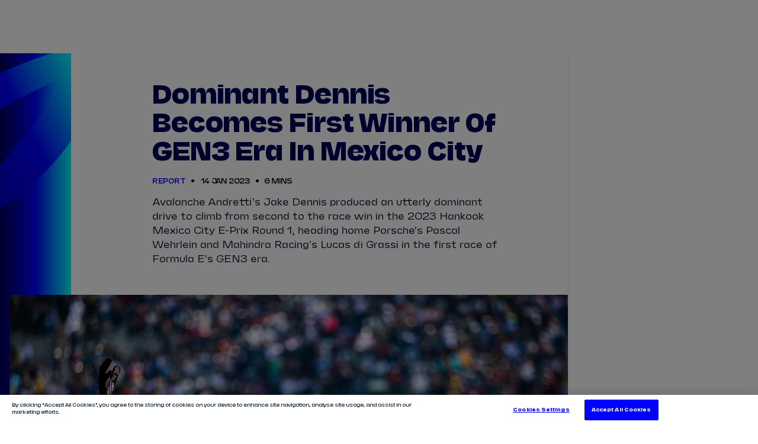

--- FILE ---
content_type: text/html;charset=utf-8
request_url: https://fiaformulae.com/en/news/15748/dominant-dennis-becomes-first-winner-of-gen3-era-in-mexico-city
body_size: 43085
content:
<!doctype html>

<html lang="en" dir="ltr">

<head>
	<meta charset="UTF-8">
	<meta http-equiv="X-UA-Compatible" content="IE=edge,chrome=1">
    <link rel="manifest" href="/resources/v4.35.17/site.webmanifest">
    <meta name="viewport" content="width=device-width, initial-scale=1, minimum-scale=1">
    <meta name="theme-color" content="#0000ff">
    <meta name="apple-mobile-web-app-status-bar-style" content="black-translucent">
    <meta name="msapplication-TileColor" content="#0000ff">
    <meta name="msapplication-navbutton-color" content="#0000ff">

    
<meta name="referrer" content="strict-origin-when-cross-origin">



    <base href="https://fiaformulae.com/">

    
    











        
        
        
        

        
        
        
        

        <meta property="og:locale" content="en_gb" />




    <!-- Begin TVSquared Page Visits Tracking Code -->
<script type="text/javascript">
    var _tvq = window._tvq = window._tvq || [];
    (function() {
      var u = (("https:" == document.location.protocol) ?
          "https://collector-31338.tvsquared.com/"
          :
          "http://collector-31338.tvsquared.com/");
      _tvq.push(['setSiteId', "TV-6381636318-1"]);
      _tvq.push(['setTrackerUrl', u + 'tv2track.php']);
      _tvq.push([function() {
          this.deleteCustomVariable(5, 'page')
      }]);
      _tvq.push(['trackPageView']);
      var d = document,
          g = d.createElement('script'),
          s = d.getElementsByTagName('script')[0];
      g.type = 'text/javascript';
      g.defer = true;
      g.async = true;
      g.src = u + 'tv2track.js';
      s.parentNode.insertBefore(g, s);
    })();
</script>
<!-- End TVSquared Tracking Code -->


    <script> !function(w,d,s,t,a){if(w.amzn)return;w.amzn=a=function(){w.amzn.q.push([arguments,(new Date).getTime()])};a.q=[];a.version="0.0";s=d.createElement("script");s.src="https://c.amazon-adsystem.com/aat/amzn.js";s.id="amzn-pixel";s.async=true;t=d.getElementsByTagName("script")[0];t.parentNode.insertBefore(s,t)}(window,document); amzn("setRegion", "EU"); amzn("addTag", "c03d02f0-9ca9-4dc8-a4c3-dbffac3ba4ad"); amzn("trackEvent", "PageView"); </script> <noscript> <img src="https://aax-eu.amazon-adsystem.com/s/iu3?pid=c03d02f0-9ca9-4dc8-a4c3-dbffac3ba4ad&event=PageView" width="1" height="1" border="0"> </noscript>

<meta name="application-name" content="Formula E"/>
<meta name="apple-itunes-app" content="app-id=1055039653">

<link rel="manifest" href="/resources/v4.35.17/manifest.json" >
    <script type="text/javascript" src="https://content.usestoryteller.com/javascript-sdk/8.9.3/dist/storyteller.min.js"></script>


    <meta name="twitter:title" content="Dominant Dennis becomes first winner of GEN3 era in Mexico City"/>
<meta name="twitter:creator:id" content="703581570"/>
<meta name="twitter:card" content="summary_large_image"/>
<meta name="twitter:url" content="fiaformulae.com/en/news/15748/dominant-dennis-becomes-first-winner-of-gen3-era-in-mexico-city"/>
<meta name="twitter:image" content="https://resources.formula-e.pulselive.com/photo-resources/2023/01/14/c421dba5-7277-47e0-9c5b-5df8c619d486/Dennis-wins-in-Mexico-City.jpg?width=1024&height=512"/>
<meta name="twitter:image:height" content="512"/>
<meta property="og:image" content="https://resources.formula-e.pulselive.com/photo-resources/2023/01/14/c421dba5-7277-47e0-9c5b-5df8c619d486/Dennis-wins-in-Mexico-City.jpg?width=1200&height=630"/>
<title>Dominant Dennis becomes first winner of GEN3 era in Mexico City</title>
<meta property="og:image:height" content="630"/>
<meta property="og:image:width" content="1200"/>
<meta name="keywords" content="text"/>
<meta property="og:type" content="article"/>
<meta property="og:image:type" content="image/jpeg"/>
<meta name="description" content="Avalanche Andretti's Jake Dennis produced an utterly dominant drive to climb from second to the race win in the 2023 Hankook Mexico City E-Prix Round 1, heading home Porsche's Pascal Wehrlein and Mahindra Racing's Lucas di Grassi in the first race of Formula E's GEN3 era."/>
<meta property="og:site_name" content="The Official Home of Formula E"/>
<meta name="twitter:site" content="@FIAFormulaE"/>
<meta name="facebook-domain-verification" content="qk9jxwtmwsrg7kcv2z8w3esqvl1ala"/>
<meta name="twitter:description" content="Avalanche Andretti's Jake Dennis produced an utterly dominant drive to climb from second to the race win in the 2023 Hankook Mexico City E-Prix Round 1, heading home Porsche's Pascal Wehrlein and Mahindra Racing's Lucas di Grassi in the first race of Formula E's GEN3 era."/>
<meta property="og:url" content="fiaformulae.com/en/news/15748/dominant-dennis-becomes-first-winner-of-gen3-era-in-mexico-city"/>
<meta name="twitter:image:width" content="1024"/>
<meta property="og:title" content="Dominant Dennis becomes first winner of GEN3 era in Mexico City"/>
<meta property="og:description" content="Avalanche Andretti's Jake Dennis produced an utterly dominant drive to climb from second to the race win in the 2023 Hankook Mexico City E-Prix Round 1, heading home Porsche's Pascal Wehrlein and Mahindra Racing's Lucas di Grassi in the first race of Formula E's GEN3 era."/>


    
<script src="//translations.gplat-prod.pulselive.com/formula-e/en.js" charset="UTF-8"></script>

<link
    rel="icon"
    type="image/png"
    href="/resources/v4.35.17/i/elements/favicon-16x16.png"
    sizes="16x16"
/>
<link
    rel="icon"
    type="image/png"
    href="/resources/v4.35.17/i/elements/favicon-32x32.png"
    sizes="32x32"
/>
<link
    rel="icon"
    type="image/png"
    href="/resources/v4.35.17/i/elements/favicon96x96.png"
    sizes="96x96"
/>
<link
    rel="icon"
    type="image/png"
    href="/resources/v4.35.17/i/elements/favicon-160x160.png"
    sizes="160x160"
/>

<link
    rel="apple-touch-icon"
    sizes="57x57"
    href="/resources/v4.35.17/i/elements/apple-touch-icon-57x57.png"
/>
<link
    rel="apple-touch-icon"
    sizes="114x114"
    href="/resources/v4.35.17/i/elements/apple-touch-icon-114x114.png"
/>
<link
    rel="apple-touch-icon"
    sizes="72x72"
    href="/resources/v4.35.17/i/elements/apple-touch-icon-72x72.png"
/>
<link
    rel="apple-touch-icon"
    sizes="144x144"
    href="/resources/v4.35.17/i/elements/apple-touch-icon-144x144.png"
/>
<link
    rel="apple-touch-icon"
    sizes="60x60"
    href="/resources/v4.35.17/i/elements/apple-touch-icon-60x60.png"
/>
<link
    rel="apple-touch-icon"
    sizes="120x120"
    href="/resources/v4.35.17/i/elements/apple-touch-icon-120x120.png"
/>
<link
    rel="apple-touch-icon"
    sizes="76x76"
    href="/resources/v4.35.17/i/elements/apple-touch-icon-76x76.png"
/>
<link
    rel="apple-touch-icon"
    sizes="152x152"
    href="/resources/v4.35.17/i/elements/apple-touch-icon-152x152.png"
/>

<link rel="stylesheet" href="/resources/v4.35.17/styles/screen.css" />
<link rel="preload" as="font" type="font/woff2" href="/resources/v4.35.17/fonts/FESans.var.woff2" crossorigin>

<script>
    window.RESOURCES_VERSION = 'v4.35.17';
    console.info( '%c Version: ' + window.RESOURCES_VERSION + ' ', "background-color: #0000ff; color: #ffffff;")
</script>

<!-- Service Worker Registration -->
<script>"serviceWorker"in navigator&&window.addEventListener("load",function(){navigator.serviceWorker.register("/sw.js?resourcesPath=v4.35.17").then(function(e){console.log("ServiceWorker successfully registered with scope: ",e.scope)},function(e){console.error("ServiceWorker registration failed: ",e)})});</script>

    <script>
  !function(e,n,t,i,r,o){function s(e){if("number"!=typeof e)return e;var n=new Date;return new Date(n.getTime()+1e3*e)}var a=4e3,c="xnpe_async_hide";function p(e){return e.reduce((function(e,n){return e[n]=function(){e._.push([n.toString(),arguments])},e}),{_:[]})}function m(e,n,t){var i=t.createElement(n);i.src=e;var r=t.getElementsByTagName(n)[0];return r.parentNode.insertBefore(i,r),i}function u(e){return"[object Date]"===Object.prototype.toString.call(e)}o.target=o.target||"https://api.exponea.com",o.file_path=o.file_path||o.target+"/js/exponea.min.js",r[n]=p(["anonymize","initialize","identify","getSegments","update","track","trackLink","trackEnhancedEcommerce","getHtml","showHtml","showBanner","showWebLayer","ping","getAbTest","loadDependency","getRecommendation","reloadWebLayers","_preInitialize","_initializeConfig"]),r[n].notifications=p(["isAvailable","isSubscribed","subscribe","unsubscribe"]),r[n].segments=p(["subscribe"]),r[n]["snippetVersion"]="v2.7.0",function(e,n,t){e[n]["_"+t]={},e[n]["_"+t].nowFn=Date.now,e[n]["_"+t].snippetStartTime=e[n]["_"+t].nowFn()}(r,n,"performance"),function(e,n,t,i,r,o){e[r]={sdk:e[i],sdkObjectName:i,skipExperiments:!!t.new_experiments,sign:t.token+"/"+(o.exec(n.cookie)||["","new"])[1],path:t.target}}(r,e,o,n,i,RegExp("__exponea_etc__"+"=([\\w-]+)")),function(e,n,t){m(e.file_path,n,t)}(o,t,e),function(e,n,t,i,r,o,p){if(e.new_experiments){!0===e.new_experiments&&(e.new_experiments={});var l,f=e.new_experiments.hide_class||c,_=e.new_experiments.timeout||a,g=encodeURIComponent(o.location.href.split("#")[0]);e.cookies&&e.cookies.expires&&("number"==typeof e.cookies.expires||u(e.cookies.expires)?l=s(e.cookies.expires):e.cookies.expires.tracking&&("number"==typeof e.cookies.expires.tracking||u(e.cookies.expires.tracking))&&(l=s(e.cookies.expires.tracking))),l&&l<new Date&&(l=void 0);var d=e.target+"/webxp/"+n+"/"+o[t].sign+"/modifications.min.js?http-referer="+g+"&timeout="+_+"ms"+(l?"&cookie-expires="+Math.floor(l.getTime()/1e3):"");"sync"===e.new_experiments.mode&&o.localStorage.getItem("__exponea__sync_modifications__")?function(e,n,t,i,r){t[r][n]="<"+n+' src="'+e+'"></'+n+">",i.writeln(t[r][n]),i.writeln("<"+n+">!"+r+".init && document.writeln("+r+"."+n+'.replace("/'+n+'/", "/'+n+'-async/").replace("><", " async><"))</'+n+">")}(d,n,o,p,t):function(e,n,t,i,r,o,s,a){o.documentElement.classList.add(e);var c=m(t,i,o);function p(){r[a].init||m(t.replace("/"+i+"/","/"+i+"-async/"),i,o)}function u(){o.documentElement.classList.remove(e)}c.onload=p,c.onerror=p,r.setTimeout(u,n),r[s]._revealPage=u}(f,_,d,n,o,p,r,t)}}(o,t,i,0,n,r,e),function(e,n,t){var i;e[n]._initializeConfig(t),(null===(i=t.experimental)||void 0===i?void 0:i.non_personalized_weblayers)&&e[n]._preInitialize(t),e[n].start=function(i){i&&Object.keys(i).forEach((function(e){return t[e]=i[e]})),e[n].initialize(t)}}(r,n,o)}(document,"exponea","script","webxpClient",window,{
  target: "https://bre.fiaformulae.com",
  token: "52dfeab4-b898-11ef-8f2d-76569323a8fe",
  experimental: {
    non_personalized_weblayers: true
  },
  track: {
    visits: true,
    google_analytics: false,
  }
});
exponea.start();
</script>

    <script type="text/javascript" src="//script.crazyegg.com/pages/scripts/0130/5444.js" async="async"></script>

    <script src="https://apps.monterosa.cloud/live-comments/0.27.0/live-comments-tray-production.js"></script>

<!-- Google Tag Manager -->
<script>(function(w,d,s,l,i){w[l]=w[l]||[];w[l].push({'gtm.start':
new Date().getTime(),event:'gtm.js'});var f=d.getElementsByTagName(s)[0],
j=d.createElement(s),dl=l!='dataLayer'?'&l='+l:'';j.async=true;j.src=
'https://www.googletagmanager.com/gtm.js?id='+i+dl;f.parentNode.insertBefore(j,f);
})(window,document,'script','dataLayer','GTM-N53GVT8');window.dataLayer = window.dataLayer || [];
function gtag(){dataLayer.push(arguments);}</script>
<!-- End Google Tag Manager -->

    <link rel="canonical" href="https://fiaformulae.com/en/news/15748" />

<!-- Metadata: Hreflang - Article -->
                <link rel="alternate" href="https://fiaformulae.com/de/news/15748" hreflang="x-default" />
                
                <link rel="alternate" href="https://fiaformulae.com/pt-BR/news/15748" hreflang="x-default" />
                
                <link rel="alternate" href="https://fiaformulae.com/en/news/15748" hreflang="x-default" />
                
                <link rel="alternate" href="https://fiaformulae.com/it/news/15748" hreflang="x-default" />
                
                <link rel="alternate" href="https://fiaformulae.com/fr/news/15748" hreflang="x-default" />
                
                <link rel="alternate" href="https://fiaformulae.com/es-MX/news/15748" hreflang="x-default" />
                

<!-- No-index - Article -->


    
<script data-widget="body-theme/body-theme" data-page-theme="light"/></script>


</head>

    <body class="js-body background-light">

    <a class="skip-to" href="#main-content">Skip to main content</a>


<!--
    Global site languages
    There may be cases of singular pages where other languages are supported
    These are not global languages
    e.g. race pages in AR or JA

-->

<section class="main-navigation" data-widget="navigation/navigation" data-season-id-override="8088703b-96c1-410d-a48b-77fca322334f">

    <div class="main-navigation__top-bar">

        <div class="main-navigation__navigation-container js-main-nav-container">

            <a href="/en" class="main-navigation__menu-logo js-nav-link" data-menu-name=?Homepage? title="label.menu.home.link">
                <img            
                    aria-hidden="true"
                    src="/resources/v4.35.17/i/elements/formula-e-logo-championship.svg"
                    alt="label.logo"
                    width="184"
                    height="40"
                    class="main-navigation__menu-logo-img"/>
            </a>
                
            <nav class="main-navigation__menu-bar">
                <ul class="main-navigation__menu-bar-items-container js-main-nav u-hide-tablet">
                            <li data-menu-name="Tickets" class="main-navigation__list-item">
                                <a href="/en/tickets" class="main-navigation__menu-bar-item js-hover-item js-nav-link"  data-menu-name="Tickets">Tickets</a>
                            </li>
                            <li data-menu-name="Watch Live" class="main-navigation__list-item">
                                <a href="/en/ways-to-watch" class="main-navigation__menu-bar-item js-hover-item js-nav-link"  data-menu-name="Watch Live">Watch Live</a>
                            </li>
                            <li data-menu-name="Store" class="main-navigation__list-item">
                                <a href="https://store.fiaformulae.com/?utm_campaign=mainnavigation&utm_medium=referral&utm_source=parent_domain&_ga=2.204154064.1507672303.1669192879-1285294428.1661424173" class="main-navigation__menu-bar-item js-hover-item js-nav-link" target="_blank" data-menu-name="Store">Store</a>
                            </li>
                            <li data-menu-name="Calendar" class="main-navigation__list-item">
                                <a href="/en/calendar" class="main-navigation__menu-bar-item js-hover-item js-nav-link"  data-menu-name="Calendar">Calendar</a>
                                        <div class="main-navigation__hover-container js-hover-container">
                                            <div class="main-navigation__hover-title-wrapper">
                                                <div class="main-navigation__hover-link-wrapper">
                                                    <a href="/en/calendar" class="main-navigation__hover-title js-nav-link"  data-menu-name="Calendar">View Calendar</a>
	<svg class="icon " aria-hidden="true">
		<use xmlns:xlink="http://www.w3.org/1999/xlink" xlink:href="/resources/v4.35.17/i/svg-output/icons.svg#icn-arrow"></use>
	</svg>
                                                </div>
                                                
                                            </div>

                                            <div class="main-navigation__hover-list js-hover-race-list"></div>

                                        </div>
                            </li>
                            <li data-menu-name="Results" class="main-navigation__list-item">
                                <a href="/en/results" class="main-navigation__menu-bar-item js-hover-item js-nav-link"  data-menu-name="Results">Results</a>
                                    <div class="main-navigation__hover-container js-hover-container">
                                        <div class="main-navigation__lead-link-wrapper">
                                            <div class="main-navigation__hover-title-wrapper">
                                                <a href="/en/results" class="main-navigation__hover-title js-nav-link"  data-menu-name="View all Results">View all Results</a>
	<svg class="icon " aria-hidden="true">
		<use xmlns:xlink="http://www.w3.org/1999/xlink" xlink:href="/resources/v4.35.17/i/svg-output/icons.svg#icn-arrow"></use>
	</svg>
                                            </div>
                                            <div class="main-navigation__hover-title-wrapper">
                                                        <div class="main-navigation__hover-link-wrapper">
                                                            <a href="/en/standings" class="main-navigation__hover-title js-nav-link"  data-menu-name="Standings">Standings</a>
	<svg class="icon " aria-hidden="true">
		<use xmlns:xlink="http://www.w3.org/1999/xlink" xlink:href="/resources/v4.35.17/i/svg-output/icons.svg#icn-arrow"></use>
	</svg>
                                                        </div>
                                                        <div class="main-navigation__hover-link-wrapper">
                                                            <a href="/en/stats-centre" class="main-navigation__hover-title js-nav-link"  data-menu-name="Infosys Stats Centre">Infosys Stats Centre</a>
	<svg class="icon " aria-hidden="true">
		<use xmlns:xlink="http://www.w3.org/1999/xlink" xlink:href="/resources/v4.35.17/i/svg-output/icons.svg#icn-arrow"></use>
	</svg>
                                                        </div>
                                            </div>
                                        </div>
                                        <ul class="main-navigation__hover-list">
                                                    <li>
                                                        <a href="/en/results" class="main-navigation__hover-child-item js-nav-link"  data-menu-name="2024/2025 Season Results">2024/2025 Season Results</a>
                                                    </li>
                                        </ul>
                                    </div>
                            </li>
                            <li data-menu-name="Drivers" class="main-navigation__list-item">
                                <a href="/en/drivers" class="main-navigation__menu-bar-item js-hover-item js-nav-link"  data-menu-name="Drivers">Drivers</a>
                                        <div class="main-navigation__hover-container js-hover-container">
                                            <div class="main-navigation__hover-title-wrapper">
                                                <div class="main-navigation__hover-link-wrapper">
                                                    <a href="/en/drivers" class="main-navigation__hover-title js-nav-link"  data-menu-name="View all Drivers">View all Drivers</a>
	<svg class="icon " aria-hidden="true">
		<use xmlns:xlink="http://www.w3.org/1999/xlink" xlink:href="/resources/v4.35.17/i/svg-output/icons.svg#icn-arrow"></use>
	</svg>
                                                </div>

                                            </div>
                                            
<!--
    Global site languages
    There may be cases of singular pages where other languages are supported
    These are not global languages
    e.g. race pages in AR or JA

-->


        <a 
            href="/en/drivers/dc2f3772-e0d8-4e10-9948-d6c23a35e501/taylor-barnard" 
            class="main-navigation__child-item main-navigation__child-item--driver t-ds js-nav-link" 
            data-menu-name="View driver profile - Taylor Barnard" 
            title="label.navigation.view.driverProfile"
        >
            <div class="main-navigation__child-driver-name-container">
                <span class="main-navigation__child-driver-name-first">Taylor</span>
                <span class="main-navigation__child-driver-name-last">Barnard</span>
            </div>
        </a>
        <a 
            href="/en/drivers/d001837f-806a-4ccf-adac-3f5dccee21ed/sebastien-buemi" 
            class="main-navigation__child-item main-navigation__child-item--driver t-envision js-nav-link" 
            data-menu-name="View driver profile - Sébastien Buemi" 
            title="label.navigation.view.driverProfile"
        >
            <div class="main-navigation__child-driver-name-container">
                <span class="main-navigation__child-driver-name-first">Sébastien</span>
                <span class="main-navigation__child-driver-name-last">Buemi</span>
            </div>
        </a>
        <a 
            href="/en/drivers/47579af2-ce5a-4ba9-800b-b6821ca934e3/nick-cassidy" 
            class="main-navigation__child-item main-navigation__child-item--driver t-citroën js-nav-link" 
            data-menu-name="View driver profile - Nick Cassidy" 
            title="label.navigation.view.driverProfile"
        >
            <div class="main-navigation__child-driver-name-container">
                <span class="main-navigation__child-driver-name-first">Nick</span>
                <span class="main-navigation__child-driver-name-last">Cassidy</span>
            </div>
        </a>
        <a 
            href="/en/drivers/fcc99980-3e5d-4a96-856a-8773641ceebe/antonio-felix-da-costa" 
            class="main-navigation__child-item main-navigation__child-item--driver t-jaguar js-nav-link" 
            data-menu-name="View driver profile - António Félix Da Costa" 
            title="label.navigation.view.driverProfile"
        >
            <div class="main-navigation__child-driver-name-container">
                <span class="main-navigation__child-driver-name-first">António Félix</span>
                <span class="main-navigation__child-driver-name-last">Da Costa</span>
            </div>
        </a>
        <a 
            href="/en/drivers/8bd68290-c0ad-43b6-a1ce-ee162b7d8914/nyck-de-vries" 
            class="main-navigation__child-item main-navigation__child-item--driver t-mahindra js-nav-link" 
            data-menu-name="View driver profile - Nyck De Vries" 
            title="label.navigation.view.driverProfile"
        >
            <div class="main-navigation__child-driver-name-container">
                <span class="main-navigation__child-driver-name-first">Nyck</span>
                <span class="main-navigation__child-driver-name-last">De Vries</span>
            </div>
        </a>
        <a 
            href="/en/drivers/6c47b61a-5bb4-4ae4-9e0a-63a411de0782/jake-dennis" 
            class="main-navigation__child-item main-navigation__child-item--driver t-andretti js-nav-link" 
            data-menu-name="View driver profile - Jake Dennis" 
            title="label.navigation.view.driverProfile"
        >
            <div class="main-navigation__child-driver-name-container">
                <span class="main-navigation__child-driver-name-first">Jake</span>
                <span class="main-navigation__child-driver-name-last">Dennis</span>
            </div>
        </a>
        <a 
            href="/en/drivers/4a390151-89af-4931-9907-bcbaabb5a152/lucas-di-grassi" 
            class="main-navigation__child-item main-navigation__child-item--driver t-lola js-nav-link" 
            data-menu-name="View driver profile - Lucas Di Grassi" 
            title="label.navigation.view.driverProfile"
        >
            <div class="main-navigation__child-driver-name-container">
                <span class="main-navigation__child-driver-name-first">Lucas</span>
                <span class="main-navigation__child-driver-name-last">Di Grassi</span>
            </div>
        </a>
        <a 
            href="/en/drivers/da1d5184-3792-43f4-b723-89bc304e9b9a/felipe-drugovich" 
            class="main-navigation__child-item main-navigation__child-item--driver t-andretti js-nav-link" 
            data-menu-name="View driver profile - Felipe Drugovich" 
            title="label.navigation.view.driverProfile"
        >
            <div class="main-navigation__child-driver-name-container">
                <span class="main-navigation__child-driver-name-first">Felipe</span>
                <span class="main-navigation__child-driver-name-last">Drugovich</span>
            </div>
        </a>
        <a 
            href="/en/drivers/ec44be2a-3898-425d-97ff-4c0857bdfcd9/joel-eriksson" 
            class="main-navigation__child-item main-navigation__child-item--driver t-envision js-nav-link" 
            data-menu-name="View driver profile - Joel Eriksson" 
            title="label.navigation.view.driverProfile"
        >
            <div class="main-navigation__child-driver-name-container">
                <span class="main-navigation__child-driver-name-first">Joel</span>
                <span class="main-navigation__child-driver-name-last">Eriksson</span>
            </div>
        </a>
        <a 
            href="/en/drivers/2543b91c-2543-4835-b9fc-17b5fbc79cb1/mitch-evans" 
            class="main-navigation__child-item main-navigation__child-item--driver t-jaguar js-nav-link" 
            data-menu-name="View driver profile - Mitch Evans" 
            title="label.navigation.view.driverProfile"
        >
            <div class="main-navigation__child-driver-name-container">
                <span class="main-navigation__child-driver-name-first">Mitch</span>
                <span class="main-navigation__child-driver-name-last">Evans</span>
            </div>
        </a>
        <a 
            href="/en/drivers/a4aa14e5-3812-425a-a4b6-310b4ad7023c/maximilian-gunther" 
            class="main-navigation__child-item main-navigation__child-item--driver t-ds js-nav-link" 
            data-menu-name="View driver profile - Maximilian Günther" 
            title="label.navigation.view.driverProfile"
        >
            <div class="main-navigation__child-driver-name-container">
                <span class="main-navigation__child-driver-name-first">Maximilian</span>
                <span class="main-navigation__child-driver-name-last">Günther</span>
            </div>
        </a>
        <a 
            href="/en/drivers/d5077259-6631-416e-a374-f4aa2c4b1a82/zane-maloney" 
            class="main-navigation__child-item main-navigation__child-item--driver t-lola js-nav-link" 
            data-menu-name="View driver profile - Zane Maloney" 
            title="label.navigation.view.driverProfile"
        >
            <div class="main-navigation__child-driver-name-container">
                <span class="main-navigation__child-driver-name-first">Zane</span>
                <span class="main-navigation__child-driver-name-last">Maloney</span>
            </div>
        </a>
        <a 
            href="/en/drivers/05632f83-e071-4bbf-b7ab-7245976e59ec/josep-maria-marti" 
            class="main-navigation__child-item main-navigation__child-item--driver t-cupra js-nav-link" 
            data-menu-name="View driver profile - Josep Maria Martí" 
            title="label.navigation.view.driverProfile"
        >
            <div class="main-navigation__child-driver-name-container">
                <span class="main-navigation__child-driver-name-first">Josep Maria</span>
                <span class="main-navigation__child-driver-name-last">Martí</span>
            </div>
        </a>
        <a 
            href="/en/drivers/728b2253-b9d4-47dd-9051-e970bff2a62f/edoardo-mortara" 
            class="main-navigation__child-item main-navigation__child-item--driver t-mahindra js-nav-link" 
            data-menu-name="View driver profile - Edoardo Mortara" 
            title="label.navigation.view.driverProfile"
        >
            <div class="main-navigation__child-driver-name-container">
                <span class="main-navigation__child-driver-name-first">Edoardo</span>
                <span class="main-navigation__child-driver-name-last">Mortara</span>
            </div>
        </a>
        <a 
            href="/en/drivers/d8e6e6f6-4bce-4848-860b-8d88383983d1/nico-muller" 
            class="main-navigation__child-item main-navigation__child-item--driver t-porsche js-nav-link" 
            data-menu-name="View driver profile - Nico Müller" 
            title="label.navigation.view.driverProfile"
        >
            <div class="main-navigation__child-driver-name-container">
                <span class="main-navigation__child-driver-name-first">Nico</span>
                <span class="main-navigation__child-driver-name-last">Müller</span>
            </div>
        </a>
        <a 
            href="/en/drivers/ef604bcc-19fe-4463-9667-97933cbf0065/norman-nato" 
            class="main-navigation__child-item main-navigation__child-item--driver t-nissan js-nav-link" 
            data-menu-name="View driver profile - Norman Nato" 
            title="label.navigation.view.driverProfile"
        >
            <div class="main-navigation__child-driver-name-container">
                <span class="main-navigation__child-driver-name-first">Norman</span>
                <span class="main-navigation__child-driver-name-last">Nato</span>
            </div>
        </a>
        <a 
            href="/en/drivers/00098f8a-69be-4f84-a7ac-baedcc5f9e9c/oliver-rowland" 
            class="main-navigation__child-item main-navigation__child-item--driver t-nissan js-nav-link" 
            data-menu-name="View driver profile - Oliver Rowland" 
            title="label.navigation.view.driverProfile"
        >
            <div class="main-navigation__child-driver-name-container">
                <span class="main-navigation__child-driver-name-first">Oliver</span>
                <span class="main-navigation__child-driver-name-last">Rowland</span>
            </div>
        </a>
        <a 
            href="/en/drivers/0bdc60a2-9884-45b3-848d-3ffecf12fd59/dan-ticktum" 
            class="main-navigation__child-item main-navigation__child-item--driver t-cupra js-nav-link" 
            data-menu-name="View driver profile - Dan Ticktum" 
            title="label.navigation.view.driverProfile"
        >
            <div class="main-navigation__child-driver-name-container">
                <span class="main-navigation__child-driver-name-first">Dan</span>
                <span class="main-navigation__child-driver-name-last">Ticktum</span>
            </div>
        </a>
        <a 
            href="/en/drivers/3d5b4033-31b9-442b-a0b5-183d51ebde5e/jean-eric-vergne" 
            class="main-navigation__child-item main-navigation__child-item--driver t-citroën js-nav-link" 
            data-menu-name="View driver profile - Jean-Éric Vergne" 
            title="label.navigation.view.driverProfile"
        >
            <div class="main-navigation__child-driver-name-container">
                <span class="main-navigation__child-driver-name-first">Jean-Éric</span>
                <span class="main-navigation__child-driver-name-last">Vergne</span>
            </div>
        </a>
        <a 
            href="/en/drivers/4b62fd44-831d-4b01-9f11-2aaf2c47075c/pascal-wehrlein" 
            class="main-navigation__child-item main-navigation__child-item--driver t-porsche js-nav-link" 
            data-menu-name="View driver profile - Pascal Wehrlein" 
            title="label.navigation.view.driverProfile"
        >
            <div class="main-navigation__child-driver-name-container">
                <span class="main-navigation__child-driver-name-first">Pascal</span>
                <span class="main-navigation__child-driver-name-last">Wehrlein</span>
            </div>
        </a>

                                        </div>
                            </li>
                            <li data-menu-name="Teams" class="main-navigation__list-item">
                                <a href="/en/teams" class="main-navigation__menu-bar-item js-hover-item js-nav-link"  data-menu-name="Teams">Teams</a>
                                        <div class="main-navigation__hover-container js-hover-container">
                                            <div class="main-navigation__hover-title-wrapper">
                                                <div class="main-navigation__hover-link-wrapper">
                                                    <a href="/en/teams" class="main-navigation__hover-title js-nav-link"  data-menu-name="View all Teams">View all Teams</a>
	<svg class="icon " aria-hidden="true">
		<use xmlns:xlink="http://www.w3.org/1999/xlink" xlink:href="/resources/v4.35.17/i/svg-output/icons.svg#icn-arrow"></use>
	</svg>
                                                </div>

                                            </div>
                                            
<!--
    Global site languages
    There may be cases of singular pages where other languages are supported
    These are not global languages
    e.g. race pages in AR or JA

-->


        <a 
            href="/en/teams/0a33d76e-64e6-4823-b70b-27b79a48679c/andretti-formula-e" 
            class="main-navigation__child-item main-navigation__child-item--team t-andretti js-nav-link" 
            data-menu-name="View team profile  - ANDRETTI FORMULA E" 
            title="label.navigation.view.teamProfile"
        >
            <span class="main-navigation__child-item-team-name">ANDRETTI FORMULA E</span>
        </a>
        <a 
            href="/en/teams/f016b463-3b18-4f0b-b2a8-d28067cf3562/citroen-racing" 
            class="main-navigation__child-item main-navigation__child-item--team t-citroën js-nav-link" 
            data-menu-name="View team profile  - CITROËN RACING" 
            title="label.navigation.view.teamProfile"
        >
            <span class="main-navigation__child-item-team-name">CITROËN RACING</span>
        </a>
        <a 
            href="/en/teams/5d9905e8-5348-441c-a3be-b14e145c127d/cupra-kiro" 
            class="main-navigation__child-item main-navigation__child-item--team t-cupra js-nav-link" 
            data-menu-name="View team profile  - CUPRA KIRO" 
            title="label.navigation.view.teamProfile"
        >
            <span class="main-navigation__child-item-team-name">CUPRA KIRO</span>
        </a>
        <a 
            href="/en/teams/e05ede6d-d065-497b-a298-85afeeeb2ab1/ds-penske" 
            class="main-navigation__child-item main-navigation__child-item--team t-ds js-nav-link" 
            data-menu-name="View team profile  - DS PENSKE" 
            title="label.navigation.view.teamProfile"
        >
            <span class="main-navigation__child-item-team-name">DS PENSKE</span>
        </a>
        <a 
            href="/en/teams/c63aedad-a141-4ebc-9794-41a37909ef0c/envision-racing" 
            class="main-navigation__child-item main-navigation__child-item--team t-envision js-nav-link" 
            data-menu-name="View team profile  - ENVISION RACING" 
            title="label.navigation.view.teamProfile"
        >
            <span class="main-navigation__child-item-team-name">ENVISION RACING</span>
        </a>
        <a 
            href="/en/teams/05dab754-2899-411b-9c4e-72311a36cc9c/jaguar-tcs-racing" 
            class="main-navigation__child-item main-navigation__child-item--team t-jaguar js-nav-link" 
            data-menu-name="View team profile  - JAGUAR TCS RACING" 
            title="label.navigation.view.teamProfile"
        >
            <span class="main-navigation__child-item-team-name">JAGUAR TCS RACING</span>
        </a>
        <a 
            href="/en/teams/f7a73b7a-3a38-421e-803a-e764a489ff1c/lola-yamaha-abt-formula-e-team" 
            class="main-navigation__child-item main-navigation__child-item--team t-lola js-nav-link" 
            data-menu-name="View team profile  - LOLA YAMAHA ABT FORMULA E TEAM" 
            title="label.navigation.view.teamProfile"
        >
            <span class="main-navigation__child-item-team-name">LOLA YAMAHA ABT FORMULA E TEAM</span>
        </a>
        <a 
            href="/en/teams/fa97d2e7-02ca-4983-a930-4fdaa245a852/mahindra-racing" 
            class="main-navigation__child-item main-navigation__child-item--team t-mahindra js-nav-link" 
            data-menu-name="View team profile  - MAHINDRA RACING" 
            title="label.navigation.view.teamProfile"
        >
            <span class="main-navigation__child-item-team-name">MAHINDRA RACING</span>
        </a>
        <a 
            href="/en/teams/6c04a435-8357-42f6-8360-5305d00050ee/nissan-formula-e-team" 
            class="main-navigation__child-item main-navigation__child-item--team t-nissan js-nav-link" 
            data-menu-name="View team profile  - NISSAN FORMULA E TEAM" 
            title="label.navigation.view.teamProfile"
        >
            <span class="main-navigation__child-item-team-name">NISSAN FORMULA E TEAM</span>
        </a>
        <a 
            href="/en/teams/0d4e7ec1-bbce-478f-b187-6e30df1127d4/porsche-formula-e-team" 
            class="main-navigation__child-item main-navigation__child-item--team t-porsche js-nav-link" 
            data-menu-name="View team profile  - PORSCHE FORMULA E TEAM" 
            title="label.navigation.view.teamProfile"
        >
            <span class="main-navigation__child-item-team-name">PORSCHE FORMULA E TEAM</span>
        </a>

                                        </div>
                            </li>
                </ul>
            </nav>

        </div>

        <div class="main-navigation__icons-container js-icon-nav">

            

<div class="icon-quick-links">
</div>

            <div class="main-navigation__widgets u-hide-tablet">
                

<div class="main-navigation__top-bar-auth-container" data-widget="auth/auth">
    <button data-url="//sso/benefits"
        class="main-navigation__top-bar-item main-navigation__top-bar-item-sso main-navigation__register js-register-button main-navigation__top-bar-item--highlight u-hide js-nav-link" data-menu-name="Register">
        <span class="">Register</span>
    </button>
    <button
        class="main-navigation__top-bar-item main-navigation__top-bar-item-sso main-navigation__login js-login-button js-login-web main-navigation__top-bar-item--highlight u-hide js-nav-link" data-menu-name="Login">
        <span class="">Log In</span>
    </button>
    <button class="main-navigation__top-bar-item main-navigation__top-bar-item-sso main-navigation__my-account js-my-account main-navigation__top-bar-item--highlight u-hide js-nav-link" data-menu-name="My Account">
        <div class="main-navigation__user-name js-my-account-username " data-widget="navigation/display-name"></div>
    </button>
</div>
                
            </div>

            <button class="main-navigation__menu-trigger js-slide-out-menu-trigger button js-nav-link" data-menu-name="Open burger menu" aria-label="label.menu.open">
	<svg class="icon " aria-hidden="true">
		<use xmlns:xlink="http://www.w3.org/1999/xlink" xlink:href="/resources/v4.35.17/i/svg-output/icons.svg#icn-burger-menu"></use>
	</svg>
            </button>

        </div>
    </div>

    <!--
    Global site languages
    There may be cases of singular pages where other languages are supported
    These are not global languages
    e.g. race pages in AR or JA

-->

    <nav class="main-navigation__menu-bar main-navigation__menu-bar--mobile-bar u-show-tablet">
        <ul class="main-navigation__menu-bar-items-container">
                    <li>
                        <a href="/en/tickets" target="" class="main-navigation__menu-bar-item js-nav-link" data-menu-name="Tickets">Tickets</a>
                    </li>
                    <li>
                        <a href="/en/ways-to-watch" target="" class="main-navigation__menu-bar-item js-nav-link" data-menu-name="Watch Live">Watch Live</a>
                    </li>
                    <li>
                        <a href="https://store.fiaformulae.com/?utm_campaign=mainnavigation&utm_medium=referral&utm_source=parent_domain&_ga=2.204154064.1507672303.1669192879-1285294428.1661424173" target="_blank" class="main-navigation__menu-bar-item js-nav-link" data-menu-name="Store">Store</a>
                    </li>
                    <li>
                        <a href="/en/calendar" target="" class="main-navigation__menu-bar-item js-nav-link" data-menu-name="Calendar">Calendar</a>
                    </li>
                    <li>
                        <a href="/en/standings" target="" class="main-navigation__menu-bar-item js-nav-link" data-menu-name="Standings">Standings</a>
                    </li>
                    <li>
                        <a href="/en/results" target="" class="main-navigation__menu-bar-item js-nav-link" data-menu-name="Results">Results</a>
                    </li>
                    <li>
                        <a href="/en/stats-centre" target="_blank" class="main-navigation__menu-bar-item js-nav-link" data-menu-name="Stats Centre">Stats Centre</a>
                    </li>
        </ul>
    </nav>


    <div class="slide-out-menu js-slide-out-menu is-closed">
        <div class="slide-out-menu__background js-close"></div>
        <div class="slide-out-menu__container js-slide-out-menu-container">
            <div class="slide-out-menu__header-container">
                <a href="/en" class="slide-out-menu__logo-link js-nav-link" data-menu-name="Homepage">
                    <img            
                        aria-hidden="true"
                        src="/resources/v4.35.17/i/elements/formula-e-logo-championship.svg"
                        alt="label.logo"
                        class="slide-out-menu__logo"
                        width="184"
                        height="40"/>
                </a>
                <button class="slide-out-menu__close-button js-close js-nav-link" data-menu-name="Close burger menu">            
	<svg class="icon slide-out-menu__close-button-icon" aria-hidden="true">
		<use xmlns:xlink="http://www.w3.org/1999/xlink" xlink:href="/resources/v4.35.17/i/svg-output/icons.svg#icn-cross"></use>
	</svg>
                </button>
            </div>
            <div class="slide-out-menu__lang-login-container u-show-tablet">
                <div class="slide-out-menu__lang-container">
                    

<div class="main-navigation__top-bar-auth-container" data-widget="auth/auth">
    <button data-url="/sso/benefits"
        class="main-navigation__top-bar-item main-navigation__top-bar-item-sso main-navigation__register js-register-button main-navigation__top-bar-item--highlight u-hide js-nav-link" data-menu-name="Register">
        <span class="">Register</span>
    </button>
    <button
        class="main-navigation__top-bar-item main-navigation__top-bar-item-sso main-navigation__login js-login-button js-login-web main-navigation__top-bar-item--highlight u-hide js-nav-link" data-menu-name="Login">
        <span class="">Log In</span>
    </button>
    <button class="main-navigation__top-bar-item main-navigation__top-bar-item-sso main-navigation__my-account js-my-account main-navigation__top-bar-item--highlight u-hide js-nav-link" data-menu-name="My Account">
        <div class="main-navigation__user-name js-my-account-username " data-widget="navigation/display-name"></div>
    </button>
</div>
                </div>
                
            </div>
            <div class="slide-out-menu__parent-scroll-container">

                

<div class="quick-links">


        <a href="/en/tickets" target="" class="quick-links__item quick-links__item--highlight js-nav-link" data-menu-name="Tickets">
            Tickets
        </a>


        <a href="/en/hospitality" target="" class="quick-links__item quick-links__item--highlight js-nav-link" data-menu-name="Hospitality">
            Hospitality
        </a>


        <a href="https://store.fiaformulae.com/?utm_campaign=mainnavigation&utm_medium=referral&utm_source=parent_domain&_ga=2.204154064.1507672303.1669192879-1285294428.1661424173" target="_blank" class="quick-links__item quick-links__item--highlight js-nav-link" data-menu-name="Store">
            Store
	<svg class="icon " aria-hidden="true">
		<use xmlns:xlink="http://www.w3.org/1999/xlink" xlink:href="/resources/v4.35.17/i/svg-output/icons.svg#icn-arrow-external"></use>
	</svg>
        </a>


        <a href="/en/what-is-formula-e" target="" class="quick-links__item quick-links__item--highlight js-nav-link" data-menu-name="What is Formula E">
            What is Formula E
        </a>
</div>

                <!-- mobile links -->
                <nav>
                    <ul class="slide-out-menu__items-container js-slide-out-items-container">
                                <li data-item-name="Drivers" data-menu-name="Drivers" class="slide-out-menu__list-item js-slide-out-list-item">
                                        <button class="slide-out-menu__item js-slide-out-menu-item" data-menu-id="13065" data-menu-name="Drivers">

                                    <span>Drivers</span>

	<svg class="icon " aria-hidden="true">
		<use xmlns:xlink="http://www.w3.org/1999/xlink" xlink:href="/resources/v4.35.17/i/svg-output/icons.svg#icn-arrow"></use>
	</svg>
                                        </button>
                                </li>
                                <li data-item-name="Teams" data-menu-name="Teams" class="slide-out-menu__list-item js-slide-out-list-item">
                                        <button class="slide-out-menu__item js-slide-out-menu-item" data-menu-id="13066" data-menu-name="Teams">

                                    <span>Teams</span>

	<svg class="icon " aria-hidden="true">
		<use xmlns:xlink="http://www.w3.org/1999/xlink" xlink:href="/resources/v4.35.17/i/svg-output/icons.svg#icn-arrow"></use>
	</svg>
                                        </button>
                                </li>
                                <li data-item-name="News" data-menu-name="News" class="slide-out-menu__list-item js-slide-out-list-item">
                                        <button class="slide-out-menu__item js-slide-out-menu-item" data-menu-id="13073" data-menu-name="News">

                                    <span>News</span>

	<svg class="icon " aria-hidden="true">
		<use xmlns:xlink="http://www.w3.org/1999/xlink" xlink:href="/resources/v4.35.17/i/svg-output/icons.svg#icn-arrow"></use>
	</svg>
                                        </button>
                                </li>
                                <li data-item-name="Video" data-menu-name="Video" class="slide-out-menu__list-item js-slide-out-list-item">
                                        <button class="slide-out-menu__item js-slide-out-menu-item" data-menu-id="13078" data-menu-name="Video">

                                    <span>Video</span>

	<svg class="icon " aria-hidden="true">
		<use xmlns:xlink="http://www.w3.org/1999/xlink" xlink:href="/resources/v4.35.17/i/svg-output/icons.svg#icn-arrow"></use>
	</svg>
                                        </button>
                                </li>
                                <li data-item-name="Gaming" data-menu-name="Gaming" class="slide-out-menu__list-item js-slide-out-list-item">
                                        <a href="/en/gaming"  class="slide-out-menu__item js-nav-link" data-menu-name="Gaming">

                                    <span>Gaming</span>

                                        </a>
                                </li>
                                <li data-item-name="Evo Sessions" data-menu-name="Evo Sessions" class="slide-out-menu__list-item js-slide-out-list-item">
                                        <a href="/en/evo-sessions"  class="slide-out-menu__item js-nav-link" data-menu-name="Evo Sessions">

                                    <span>Evo Sessions</span>

                                        </a>
                                </li>
                                <li data-item-name="Championship" data-menu-name="Championship" class="slide-out-menu__list-item js-slide-out-list-item">
                                        <button class="slide-out-menu__item js-slide-out-menu-item" data-menu-id="13086" data-menu-name="Championship">

                                    <span>Championship</span>

	<svg class="icon " aria-hidden="true">
		<use xmlns:xlink="http://www.w3.org/1999/xlink" xlink:href="/resources/v4.35.17/i/svg-output/icons.svg#icn-arrow"></use>
	</svg>
                                        </button>
                                </li>
                                <li data-item-name="Sustainability" data-menu-name="Sustainability" class="slide-out-menu__list-item js-slide-out-list-item">
                                        <button class="slide-out-menu__item js-slide-out-menu-item" data-menu-id="13094" data-menu-name="Sustainability">

                                    <span>Sustainability</span>

	<svg class="icon " aria-hidden="true">
		<use xmlns:xlink="http://www.w3.org/1999/xlink" xlink:href="/resources/v4.35.17/i/svg-output/icons.svg#icn-arrow"></use>
	</svg>
                                        </button>
                                </li>
                    </ul>
                </nav>

                <!-- desktop links (slideout) -->
                <nav class="u-hide-tablet">
                    <ul class="slide-out-menu__items-container">







                                <li data-item-name="News" data-menu-name="News" class="slide-out-menu__list-item js-slide-out-list-item is-active">
                                        <button class="slide-out-menu__item js-slide-out-menu-item" data-menu-id="13073" data-menu-name="News">

                                    <span>News</span>

	<svg class="icon " aria-hidden="true">
		<use xmlns:xlink="http://www.w3.org/1999/xlink" xlink:href="/resources/v4.35.17/i/svg-output/icons.svg#icn-arrow"></use>
	</svg>
                                        </button>
                                </li>

                                <li data-item-name="Video" data-menu-name="Video" class="slide-out-menu__list-item js-slide-out-list-item is-active">
                                        <button class="slide-out-menu__item js-slide-out-menu-item" data-menu-id="13078" data-menu-name="Video">

                                    <span>Video</span>

	<svg class="icon " aria-hidden="true">
		<use xmlns:xlink="http://www.w3.org/1999/xlink" xlink:href="/resources/v4.35.17/i/svg-output/icons.svg#icn-arrow"></use>
	</svg>
                                        </button>
                                </li>

                                <li data-item-name="Gaming" data-menu-name="Gaming" class="slide-out-menu__list-item js-slide-out-list-item is-active">
                                        <a href="/en/gaming"  class="slide-out-menu__item js-nav-link" data-menu-name="Gaming">

                                    <span>Gaming</span>

                                        </a>
                                </li>

                                <li data-item-name="Evo Sessions" data-menu-name="Evo Sessions" class="slide-out-menu__list-item js-slide-out-list-item is-active">
                                        <a href="/en/evo-sessions"  class="slide-out-menu__item js-nav-link" data-menu-name="Evo Sessions">

                                    <span>Evo Sessions</span>

                                        </a>
                                </li>

                                <li data-item-name="Championship" data-menu-name="Championship" class="slide-out-menu__list-item js-slide-out-list-item is-active">
                                        <button class="slide-out-menu__item js-slide-out-menu-item" data-menu-id="13086" data-menu-name="Championship">

                                    <span>Championship</span>

	<svg class="icon " aria-hidden="true">
		<use xmlns:xlink="http://www.w3.org/1999/xlink" xlink:href="/resources/v4.35.17/i/svg-output/icons.svg#icn-arrow"></use>
	</svg>
                                        </button>
                                </li>

                                <li data-item-name="Sustainability" data-menu-name="Sustainability" class="slide-out-menu__list-item js-slide-out-list-item is-active">
                                        <button class="slide-out-menu__item js-slide-out-menu-item" data-menu-id="13094" data-menu-name="Sustainability">

                                    <span>Sustainability</span>

	<svg class="icon " aria-hidden="true">
		<use xmlns:xlink="http://www.w3.org/1999/xlink" xlink:href="/resources/v4.35.17/i/svg-output/icons.svg#icn-arrow"></use>
	</svg>
                                        </button>
                                </li>

                    </ul>
                </nav>

                
<nav class="w-footer__social" aria-label="Footer - Social" role="navigation">
        <a class="w-footer__social-item" href="https://www.facebook.com/fiaformulae/" target="_blank" rel="noopener">
	<svg class="icon w-footer__social-icon w-footer__social-icon__facebook" aria-hidden="true" role="img">
        
		<use xmlns:xlink="http://www.w3.org/1999/xlink" xlink:href="/resources/v4.35.17/i/svg-output/icons.svg#icn-facebook"></use>
	</svg>
            <span class="u-screen-reader">facebook</span>
        </a>
        <a class="w-footer__social-item" href="https://twitter.com/FIAFormulaE" target="_blank" rel="noopener">
	<svg class="icon w-footer__social-icon w-footer__social-icon__twitter" aria-hidden="true" role="img">
        
		<use xmlns:xlink="http://www.w3.org/1999/xlink" xlink:href="/resources/v4.35.17/i/svg-output/icons.svg#icn-twitter"></use>
	</svg>
            <span class="u-screen-reader">twitter</span>
        </a>
        <a class="w-footer__social-item" href="https://www.instagram.com/fiaformulae/" target="_blank" rel="noopener">
	<svg class="icon w-footer__social-icon w-footer__social-icon__instagram" aria-hidden="true" role="img">
        
		<use xmlns:xlink="http://www.w3.org/1999/xlink" xlink:href="/resources/v4.35.17/i/svg-output/icons.svg#icn-instagram"></use>
	</svg>
            <span class="u-screen-reader">instagram</span>
        </a>
        <a class="w-footer__social-item" href="https://www.tiktok.com/@fiaformulae?lang=en" target="_blank" rel="noopener">
	<svg class="icon w-footer__social-icon w-footer__social-icon__tiktok" aria-hidden="true" role="img">
        
		<use xmlns:xlink="http://www.w3.org/1999/xlink" xlink:href="/resources/v4.35.17/i/svg-output/icons.svg#icn-tiktok"></use>
	</svg>
            <span class="u-screen-reader">tiktok</span>
        </a>
        <a class="w-footer__social-item" href="https://t.snapchat.com/8PhuAY3n" target="_blank" rel="noopener">
	<svg class="icon w-footer__social-icon w-footer__social-icon__snapchat" aria-hidden="true" role="img">
        
		<use xmlns:xlink="http://www.w3.org/1999/xlink" xlink:href="/resources/v4.35.17/i/svg-output/icons.svg#icn-snapchat"></use>
	</svg>
            <span class="u-screen-reader">snapchat</span>
        </a>
</nav>


            </div>
        </div>
        <div class="slide-out-menu__child js-slide-out-menu-child">
            <div class="slide-out-menu__child-controls-container u-show-tablet">
                <button class="slide-out-menu__child-back-button js-child-back-button">            
	<svg class="icon slide-out-menu__child-back-button-icon" aria-hidden="true">
		<use xmlns:xlink="http://www.w3.org/1999/xlink" xlink:href="/resources/v4.35.17/i/svg-output/icons.svg#icn-arrow"></use>
	</svg>
                </button>
                <button class="slide-out-menu__child-close-button js-close">            
	<svg class="icon slide-out-menu__child-close-button-icon" aria-hidden="true">
		<use xmlns:xlink="http://www.w3.org/1999/xlink" xlink:href="/resources/v4.35.17/i/svg-output/icons.svg#icn-cross"></use>
	</svg>
                </button>
            </div>
                <div class="slide-out-menu__child-container js-slide-out-menu-child-container--13057 js-slide-out-menu-child-container" data-parent-menu-id="13057">                
                    <div class="slide-out-menu__child-header">
                        Tickets
                    </div>


                    <ul class="slide-out-menu__child-items-container js-slide-out-menu-child-items-container ">
                    </ul>
                </div>
                <div class="slide-out-menu__child-container js-slide-out-menu-child-container--13058 js-slide-out-menu-child-container" data-parent-menu-id="13058">                
                    <div class="slide-out-menu__child-header">
                        Watch Live
                    </div>


                    <ul class="slide-out-menu__child-items-container js-slide-out-menu-child-items-container ">
                    </ul>
                </div>
                <div class="slide-out-menu__child-container js-slide-out-menu-child-container--13059 js-slide-out-menu-child-container" data-parent-menu-id="13059">                
                    <div class="slide-out-menu__child-header">
                        Store
                    </div>


                    <ul class="slide-out-menu__child-items-container js-slide-out-menu-child-items-container ">
                    </ul>
                </div>
                <div class="slide-out-menu__child-container js-slide-out-menu-child-container--13060 js-slide-out-menu-child-container" data-parent-menu-id="13060">                
                    <div class="slide-out-menu__child-header">
                        Calendar
                            <a href="en/calendar" class="slide-out-menu__child-header-link js-nav-link" data-menu-name="View full calendar">
                                <span>View Full Schedule</span>
	<svg class="icon slide-out-menu__child-header-link-icon" aria-hidden="true">
		<use xmlns:xlink="http://www.w3.org/1999/xlink" xlink:href="/resources/v4.35.17/i/svg-output/icons.svg#icn-arrow"></use>
	</svg>
                            </a>                        
                    </div>


                    <ul class="slide-out-menu__child-items-container js-slide-out-menu-child-items-container slide-out-menu__child-items-container--with-header-button">
                    </ul>
                </div>
                <div class="slide-out-menu__child-container js-slide-out-menu-child-container--13064 js-slide-out-menu-child-container" data-parent-menu-id="13064">                
                    <div class="slide-out-menu__child-header">
                        Results
                    </div>


                    <ul class="slide-out-menu__child-items-container js-slide-out-menu-child-items-container ">
                                    <li>
                                        <a href="/en/results"  class="slide-out-menu__child-item js-nav-link" data-menu-name="2024/2025 Season Results">2024/2025 Season Results</a>
                                    </li>
                                    <li>
                                        <a href="/en/standings"  class="slide-out-menu__child-item js-nav-link" data-menu-name="Standings">Standings</a>
                                    </li>
                                    <li>
                                        <a href="/en/stats-centre"  class="slide-out-menu__child-item js-nav-link" data-menu-name="Infosys Stats Centre">Infosys Stats Centre</a>
                                    </li>
                    </ul>
                </div>
                <div class="slide-out-menu__child-container js-slide-out-menu-child-container--13065 js-slide-out-menu-child-container" data-parent-menu-id="13065">                
                    <div class="slide-out-menu__child-header">
                        Drivers
                            <a href="en/drivers" class="slide-out-menu__child-header-link js-nav-link" data-menu-name="View all drivers">
                                <span></span>
	<svg class="icon slide-out-menu__child-header-link-icon" aria-hidden="true">
		<use xmlns:xlink="http://www.w3.org/1999/xlink" xlink:href="/resources/v4.35.17/i/svg-output/icons.svg#icn-arrow"></use>
	</svg>
                            </a>    
                    </div>


                    <ul class="slide-out-menu__child-items-container js-slide-out-menu-child-items-container slide-out-menu__child-items-container--with-header-button">
                            
<!--
    Global site languages
    There may be cases of singular pages where other languages are supported
    These are not global languages
    e.g. race pages in AR or JA

-->


        <li>
            <a 
                href="/en/drivers/dc2f3772-e0d8-4e10-9948-d6c23a35e501/taylor-barnard" 
                class="slide-out-menu__child-item slide-out-menu__child-item--driver js-nav-link" 
                data-menu-name="View driver profile - Taylor Barnard" 
                title="label.navigation.view.driverProfile"
            >
                <div class="slide-out-menu__child-driver-container">



        <div
                class="staticfile-image driver-image slide-out-menu__child-driver-image "
                data-image-path="/drivers/8088703b-96c1-410d-a48b-77fca322334f/right/small/dc2f3772-e0d8-4e10-9948-d6c23a35e501.png"
                data-title="Taylor Barnard"
                data-has-retina-path="true"
                data-image-css="driver-image__image slide-out-menu__child-driver-image-image"
                
                
                data-loading="lazy"
                data-widget="staticfile-image/staticfile-image">

	<svg class="icon staticfile-image__placeholder js-placeholder driver-image__placeholder slide-out-menu__child-driver-image-placeholder" aria-hidden="true" role="img">
        <title>Taylor Barnard</title>
		<use xmlns:xlink="http://www.w3.org/1999/xlink" xlink:href="/resources/v4.35.17/i/svg-output/icons.svg#icn-default-driver"></use>
	</svg>

                <div class="staticfile-image__image-wrapper js-image-wrapper u-hide">
                </div>


        </div>

                    
                    <div class="slide-out-menu__child-driver-name-container">
                        <span class="slide-out-menu__child-driver-name-first">Taylor</span>
                        <span class="slide-out-menu__child-driver-name-last">Barnard</span>
                    </div>
                </div>
             </a>
        </li>
        <li>
            <a 
                href="/en/drivers/d001837f-806a-4ccf-adac-3f5dccee21ed/sebastien-buemi" 
                class="slide-out-menu__child-item slide-out-menu__child-item--driver js-nav-link" 
                data-menu-name="View driver profile - Sébastien Buemi" 
                title="label.navigation.view.driverProfile"
            >
                <div class="slide-out-menu__child-driver-container">



        <div
                class="staticfile-image driver-image slide-out-menu__child-driver-image "
                data-image-path="/drivers/8088703b-96c1-410d-a48b-77fca322334f/right/small/d001837f-806a-4ccf-adac-3f5dccee21ed.png"
                data-title="Sébastien Buemi"
                data-has-retina-path="true"
                data-image-css="driver-image__image slide-out-menu__child-driver-image-image"
                
                
                data-loading="lazy"
                data-widget="staticfile-image/staticfile-image">

	<svg class="icon staticfile-image__placeholder js-placeholder driver-image__placeholder slide-out-menu__child-driver-image-placeholder" aria-hidden="true" role="img">
        <title>Sébastien Buemi</title>
		<use xmlns:xlink="http://www.w3.org/1999/xlink" xlink:href="/resources/v4.35.17/i/svg-output/icons.svg#icn-default-driver"></use>
	</svg>

                <div class="staticfile-image__image-wrapper js-image-wrapper u-hide">
                </div>


        </div>

                    
                    <div class="slide-out-menu__child-driver-name-container">
                        <span class="slide-out-menu__child-driver-name-first">Sébastien</span>
                        <span class="slide-out-menu__child-driver-name-last">Buemi</span>
                    </div>
                </div>
             </a>
        </li>
        <li>
            <a 
                href="/en/drivers/47579af2-ce5a-4ba9-800b-b6821ca934e3/nick-cassidy" 
                class="slide-out-menu__child-item slide-out-menu__child-item--driver js-nav-link" 
                data-menu-name="View driver profile - Nick Cassidy" 
                title="label.navigation.view.driverProfile"
            >
                <div class="slide-out-menu__child-driver-container">



        <div
                class="staticfile-image driver-image slide-out-menu__child-driver-image "
                data-image-path="/drivers/8088703b-96c1-410d-a48b-77fca322334f/right/small/47579af2-ce5a-4ba9-800b-b6821ca934e3.png"
                data-title="Nick Cassidy"
                data-has-retina-path="true"
                data-image-css="driver-image__image slide-out-menu__child-driver-image-image"
                
                
                data-loading="lazy"
                data-widget="staticfile-image/staticfile-image">

	<svg class="icon staticfile-image__placeholder js-placeholder driver-image__placeholder slide-out-menu__child-driver-image-placeholder" aria-hidden="true" role="img">
        <title>Nick Cassidy</title>
		<use xmlns:xlink="http://www.w3.org/1999/xlink" xlink:href="/resources/v4.35.17/i/svg-output/icons.svg#icn-default-driver"></use>
	</svg>

                <div class="staticfile-image__image-wrapper js-image-wrapper u-hide">
                </div>


        </div>

                    
                    <div class="slide-out-menu__child-driver-name-container">
                        <span class="slide-out-menu__child-driver-name-first">Nick</span>
                        <span class="slide-out-menu__child-driver-name-last">Cassidy</span>
                    </div>
                </div>
             </a>
        </li>
        <li>
            <a 
                href="/en/drivers/fcc99980-3e5d-4a96-856a-8773641ceebe/antonio-felix-da-costa" 
                class="slide-out-menu__child-item slide-out-menu__child-item--driver js-nav-link" 
                data-menu-name="View driver profile - António Félix Da Costa" 
                title="label.navigation.view.driverProfile"
            >
                <div class="slide-out-menu__child-driver-container">



        <div
                class="staticfile-image driver-image slide-out-menu__child-driver-image "
                data-image-path="/drivers/8088703b-96c1-410d-a48b-77fca322334f/right/small/fcc99980-3e5d-4a96-856a-8773641ceebe.png"
                data-title="António Félix Da Costa"
                data-has-retina-path="true"
                data-image-css="driver-image__image slide-out-menu__child-driver-image-image"
                
                
                data-loading="lazy"
                data-widget="staticfile-image/staticfile-image">

	<svg class="icon staticfile-image__placeholder js-placeholder driver-image__placeholder slide-out-menu__child-driver-image-placeholder" aria-hidden="true" role="img">
        <title>António Félix Da Costa</title>
		<use xmlns:xlink="http://www.w3.org/1999/xlink" xlink:href="/resources/v4.35.17/i/svg-output/icons.svg#icn-default-driver"></use>
	</svg>

                <div class="staticfile-image__image-wrapper js-image-wrapper u-hide">
                </div>


        </div>

                    
                    <div class="slide-out-menu__child-driver-name-container">
                        <span class="slide-out-menu__child-driver-name-first">António Félix</span>
                        <span class="slide-out-menu__child-driver-name-last">Da Costa</span>
                    </div>
                </div>
             </a>
        </li>
        <li>
            <a 
                href="/en/drivers/8bd68290-c0ad-43b6-a1ce-ee162b7d8914/nyck-de-vries" 
                class="slide-out-menu__child-item slide-out-menu__child-item--driver js-nav-link" 
                data-menu-name="View driver profile - Nyck De Vries" 
                title="label.navigation.view.driverProfile"
            >
                <div class="slide-out-menu__child-driver-container">



        <div
                class="staticfile-image driver-image slide-out-menu__child-driver-image "
                data-image-path="/drivers/8088703b-96c1-410d-a48b-77fca322334f/right/small/8bd68290-c0ad-43b6-a1ce-ee162b7d8914.png"
                data-title="Nyck De Vries"
                data-has-retina-path="true"
                data-image-css="driver-image__image slide-out-menu__child-driver-image-image"
                
                
                data-loading="lazy"
                data-widget="staticfile-image/staticfile-image">

	<svg class="icon staticfile-image__placeholder js-placeholder driver-image__placeholder slide-out-menu__child-driver-image-placeholder" aria-hidden="true" role="img">
        <title>Nyck De Vries</title>
		<use xmlns:xlink="http://www.w3.org/1999/xlink" xlink:href="/resources/v4.35.17/i/svg-output/icons.svg#icn-default-driver"></use>
	</svg>

                <div class="staticfile-image__image-wrapper js-image-wrapper u-hide">
                </div>


        </div>

                    
                    <div class="slide-out-menu__child-driver-name-container">
                        <span class="slide-out-menu__child-driver-name-first">Nyck</span>
                        <span class="slide-out-menu__child-driver-name-last">De Vries</span>
                    </div>
                </div>
             </a>
        </li>
        <li>
            <a 
                href="/en/drivers/6c47b61a-5bb4-4ae4-9e0a-63a411de0782/jake-dennis" 
                class="slide-out-menu__child-item slide-out-menu__child-item--driver js-nav-link" 
                data-menu-name="View driver profile - Jake Dennis" 
                title="label.navigation.view.driverProfile"
            >
                <div class="slide-out-menu__child-driver-container">



        <div
                class="staticfile-image driver-image slide-out-menu__child-driver-image "
                data-image-path="/drivers/8088703b-96c1-410d-a48b-77fca322334f/right/small/6c47b61a-5bb4-4ae4-9e0a-63a411de0782.png"
                data-title="Jake Dennis"
                data-has-retina-path="true"
                data-image-css="driver-image__image slide-out-menu__child-driver-image-image"
                
                
                data-loading="lazy"
                data-widget="staticfile-image/staticfile-image">

	<svg class="icon staticfile-image__placeholder js-placeholder driver-image__placeholder slide-out-menu__child-driver-image-placeholder" aria-hidden="true" role="img">
        <title>Jake Dennis</title>
		<use xmlns:xlink="http://www.w3.org/1999/xlink" xlink:href="/resources/v4.35.17/i/svg-output/icons.svg#icn-default-driver"></use>
	</svg>

                <div class="staticfile-image__image-wrapper js-image-wrapper u-hide">
                </div>


        </div>

                    
                    <div class="slide-out-menu__child-driver-name-container">
                        <span class="slide-out-menu__child-driver-name-first">Jake</span>
                        <span class="slide-out-menu__child-driver-name-last">Dennis</span>
                    </div>
                </div>
             </a>
        </li>
        <li>
            <a 
                href="/en/drivers/4a390151-89af-4931-9907-bcbaabb5a152/lucas-di-grassi" 
                class="slide-out-menu__child-item slide-out-menu__child-item--driver js-nav-link" 
                data-menu-name="View driver profile - Lucas Di Grassi" 
                title="label.navigation.view.driverProfile"
            >
                <div class="slide-out-menu__child-driver-container">



        <div
                class="staticfile-image driver-image slide-out-menu__child-driver-image "
                data-image-path="/drivers/8088703b-96c1-410d-a48b-77fca322334f/right/small/4a390151-89af-4931-9907-bcbaabb5a152.png"
                data-title="Lucas Di Grassi"
                data-has-retina-path="true"
                data-image-css="driver-image__image slide-out-menu__child-driver-image-image"
                
                
                data-loading="lazy"
                data-widget="staticfile-image/staticfile-image">

	<svg class="icon staticfile-image__placeholder js-placeholder driver-image__placeholder slide-out-menu__child-driver-image-placeholder" aria-hidden="true" role="img">
        <title>Lucas Di Grassi</title>
		<use xmlns:xlink="http://www.w3.org/1999/xlink" xlink:href="/resources/v4.35.17/i/svg-output/icons.svg#icn-default-driver"></use>
	</svg>

                <div class="staticfile-image__image-wrapper js-image-wrapper u-hide">
                </div>


        </div>

                    
                    <div class="slide-out-menu__child-driver-name-container">
                        <span class="slide-out-menu__child-driver-name-first">Lucas</span>
                        <span class="slide-out-menu__child-driver-name-last">Di Grassi</span>
                    </div>
                </div>
             </a>
        </li>
        <li>
            <a 
                href="/en/drivers/da1d5184-3792-43f4-b723-89bc304e9b9a/felipe-drugovich" 
                class="slide-out-menu__child-item slide-out-menu__child-item--driver js-nav-link" 
                data-menu-name="View driver profile - Felipe Drugovich" 
                title="label.navigation.view.driverProfile"
            >
                <div class="slide-out-menu__child-driver-container">



        <div
                class="staticfile-image driver-image slide-out-menu__child-driver-image "
                data-image-path="/drivers/8088703b-96c1-410d-a48b-77fca322334f/right/small/da1d5184-3792-43f4-b723-89bc304e9b9a.png"
                data-title="Felipe Drugovich"
                data-has-retina-path="true"
                data-image-css="driver-image__image slide-out-menu__child-driver-image-image"
                
                
                data-loading="lazy"
                data-widget="staticfile-image/staticfile-image">

	<svg class="icon staticfile-image__placeholder js-placeholder driver-image__placeholder slide-out-menu__child-driver-image-placeholder" aria-hidden="true" role="img">
        <title>Felipe Drugovich</title>
		<use xmlns:xlink="http://www.w3.org/1999/xlink" xlink:href="/resources/v4.35.17/i/svg-output/icons.svg#icn-default-driver"></use>
	</svg>

                <div class="staticfile-image__image-wrapper js-image-wrapper u-hide">
                </div>


        </div>

                    
                    <div class="slide-out-menu__child-driver-name-container">
                        <span class="slide-out-menu__child-driver-name-first">Felipe</span>
                        <span class="slide-out-menu__child-driver-name-last">Drugovich</span>
                    </div>
                </div>
             </a>
        </li>
        <li>
            <a 
                href="/en/drivers/ec44be2a-3898-425d-97ff-4c0857bdfcd9/joel-eriksson" 
                class="slide-out-menu__child-item slide-out-menu__child-item--driver js-nav-link" 
                data-menu-name="View driver profile - Joel Eriksson" 
                title="label.navigation.view.driverProfile"
            >
                <div class="slide-out-menu__child-driver-container">



        <div
                class="staticfile-image driver-image slide-out-menu__child-driver-image "
                data-image-path="/drivers/8088703b-96c1-410d-a48b-77fca322334f/right/small/ec44be2a-3898-425d-97ff-4c0857bdfcd9.png"
                data-title="Joel Eriksson"
                data-has-retina-path="true"
                data-image-css="driver-image__image slide-out-menu__child-driver-image-image"
                
                
                data-loading="lazy"
                data-widget="staticfile-image/staticfile-image">

	<svg class="icon staticfile-image__placeholder js-placeholder driver-image__placeholder slide-out-menu__child-driver-image-placeholder" aria-hidden="true" role="img">
        <title>Joel Eriksson</title>
		<use xmlns:xlink="http://www.w3.org/1999/xlink" xlink:href="/resources/v4.35.17/i/svg-output/icons.svg#icn-default-driver"></use>
	</svg>

                <div class="staticfile-image__image-wrapper js-image-wrapper u-hide">
                </div>


        </div>

                    
                    <div class="slide-out-menu__child-driver-name-container">
                        <span class="slide-out-menu__child-driver-name-first">Joel</span>
                        <span class="slide-out-menu__child-driver-name-last">Eriksson</span>
                    </div>
                </div>
             </a>
        </li>
        <li>
            <a 
                href="/en/drivers/2543b91c-2543-4835-b9fc-17b5fbc79cb1/mitch-evans" 
                class="slide-out-menu__child-item slide-out-menu__child-item--driver js-nav-link" 
                data-menu-name="View driver profile - Mitch Evans" 
                title="label.navigation.view.driverProfile"
            >
                <div class="slide-out-menu__child-driver-container">



        <div
                class="staticfile-image driver-image slide-out-menu__child-driver-image "
                data-image-path="/drivers/8088703b-96c1-410d-a48b-77fca322334f/right/small/2543b91c-2543-4835-b9fc-17b5fbc79cb1.png"
                data-title="Mitch Evans"
                data-has-retina-path="true"
                data-image-css="driver-image__image slide-out-menu__child-driver-image-image"
                
                
                data-loading="lazy"
                data-widget="staticfile-image/staticfile-image">

	<svg class="icon staticfile-image__placeholder js-placeholder driver-image__placeholder slide-out-menu__child-driver-image-placeholder" aria-hidden="true" role="img">
        <title>Mitch Evans</title>
		<use xmlns:xlink="http://www.w3.org/1999/xlink" xlink:href="/resources/v4.35.17/i/svg-output/icons.svg#icn-default-driver"></use>
	</svg>

                <div class="staticfile-image__image-wrapper js-image-wrapper u-hide">
                </div>


        </div>

                    
                    <div class="slide-out-menu__child-driver-name-container">
                        <span class="slide-out-menu__child-driver-name-first">Mitch</span>
                        <span class="slide-out-menu__child-driver-name-last">Evans</span>
                    </div>
                </div>
             </a>
        </li>
        <li>
            <a 
                href="/en/drivers/a4aa14e5-3812-425a-a4b6-310b4ad7023c/maximilian-gunther" 
                class="slide-out-menu__child-item slide-out-menu__child-item--driver js-nav-link" 
                data-menu-name="View driver profile - Maximilian Günther" 
                title="label.navigation.view.driverProfile"
            >
                <div class="slide-out-menu__child-driver-container">



        <div
                class="staticfile-image driver-image slide-out-menu__child-driver-image "
                data-image-path="/drivers/8088703b-96c1-410d-a48b-77fca322334f/right/small/a4aa14e5-3812-425a-a4b6-310b4ad7023c.png"
                data-title="Maximilian Günther"
                data-has-retina-path="true"
                data-image-css="driver-image__image slide-out-menu__child-driver-image-image"
                
                
                data-loading="lazy"
                data-widget="staticfile-image/staticfile-image">

	<svg class="icon staticfile-image__placeholder js-placeholder driver-image__placeholder slide-out-menu__child-driver-image-placeholder" aria-hidden="true" role="img">
        <title>Maximilian Günther</title>
		<use xmlns:xlink="http://www.w3.org/1999/xlink" xlink:href="/resources/v4.35.17/i/svg-output/icons.svg#icn-default-driver"></use>
	</svg>

                <div class="staticfile-image__image-wrapper js-image-wrapper u-hide">
                </div>


        </div>

                    
                    <div class="slide-out-menu__child-driver-name-container">
                        <span class="slide-out-menu__child-driver-name-first">Maximilian</span>
                        <span class="slide-out-menu__child-driver-name-last">Günther</span>
                    </div>
                </div>
             </a>
        </li>
        <li>
            <a 
                href="/en/drivers/d5077259-6631-416e-a374-f4aa2c4b1a82/zane-maloney" 
                class="slide-out-menu__child-item slide-out-menu__child-item--driver js-nav-link" 
                data-menu-name="View driver profile - Zane Maloney" 
                title="label.navigation.view.driverProfile"
            >
                <div class="slide-out-menu__child-driver-container">



        <div
                class="staticfile-image driver-image slide-out-menu__child-driver-image "
                data-image-path="/drivers/8088703b-96c1-410d-a48b-77fca322334f/right/small/d5077259-6631-416e-a374-f4aa2c4b1a82.png"
                data-title="Zane Maloney"
                data-has-retina-path="true"
                data-image-css="driver-image__image slide-out-menu__child-driver-image-image"
                
                
                data-loading="lazy"
                data-widget="staticfile-image/staticfile-image">

	<svg class="icon staticfile-image__placeholder js-placeholder driver-image__placeholder slide-out-menu__child-driver-image-placeholder" aria-hidden="true" role="img">
        <title>Zane Maloney</title>
		<use xmlns:xlink="http://www.w3.org/1999/xlink" xlink:href="/resources/v4.35.17/i/svg-output/icons.svg#icn-default-driver"></use>
	</svg>

                <div class="staticfile-image__image-wrapper js-image-wrapper u-hide">
                </div>


        </div>

                    
                    <div class="slide-out-menu__child-driver-name-container">
                        <span class="slide-out-menu__child-driver-name-first">Zane</span>
                        <span class="slide-out-menu__child-driver-name-last">Maloney</span>
                    </div>
                </div>
             </a>
        </li>
        <li>
            <a 
                href="/en/drivers/05632f83-e071-4bbf-b7ab-7245976e59ec/josep-maria-marti" 
                class="slide-out-menu__child-item slide-out-menu__child-item--driver js-nav-link" 
                data-menu-name="View driver profile - Josep Maria Martí" 
                title="label.navigation.view.driverProfile"
            >
                <div class="slide-out-menu__child-driver-container">



        <div
                class="staticfile-image driver-image slide-out-menu__child-driver-image "
                data-image-path="/drivers/8088703b-96c1-410d-a48b-77fca322334f/right/small/05632f83-e071-4bbf-b7ab-7245976e59ec.png"
                data-title="Josep Maria Martí"
                data-has-retina-path="true"
                data-image-css="driver-image__image slide-out-menu__child-driver-image-image"
                
                
                data-loading="lazy"
                data-widget="staticfile-image/staticfile-image">

	<svg class="icon staticfile-image__placeholder js-placeholder driver-image__placeholder slide-out-menu__child-driver-image-placeholder" aria-hidden="true" role="img">
        <title>Josep Maria Martí</title>
		<use xmlns:xlink="http://www.w3.org/1999/xlink" xlink:href="/resources/v4.35.17/i/svg-output/icons.svg#icn-default-driver"></use>
	</svg>

                <div class="staticfile-image__image-wrapper js-image-wrapper u-hide">
                </div>


        </div>

                    
                    <div class="slide-out-menu__child-driver-name-container">
                        <span class="slide-out-menu__child-driver-name-first">Josep Maria</span>
                        <span class="slide-out-menu__child-driver-name-last">Martí</span>
                    </div>
                </div>
             </a>
        </li>
        <li>
            <a 
                href="/en/drivers/728b2253-b9d4-47dd-9051-e970bff2a62f/edoardo-mortara" 
                class="slide-out-menu__child-item slide-out-menu__child-item--driver js-nav-link" 
                data-menu-name="View driver profile - Edoardo Mortara" 
                title="label.navigation.view.driverProfile"
            >
                <div class="slide-out-menu__child-driver-container">



        <div
                class="staticfile-image driver-image slide-out-menu__child-driver-image "
                data-image-path="/drivers/8088703b-96c1-410d-a48b-77fca322334f/right/small/728b2253-b9d4-47dd-9051-e970bff2a62f.png"
                data-title="Edoardo Mortara"
                data-has-retina-path="true"
                data-image-css="driver-image__image slide-out-menu__child-driver-image-image"
                
                
                data-loading="lazy"
                data-widget="staticfile-image/staticfile-image">

	<svg class="icon staticfile-image__placeholder js-placeholder driver-image__placeholder slide-out-menu__child-driver-image-placeholder" aria-hidden="true" role="img">
        <title>Edoardo Mortara</title>
		<use xmlns:xlink="http://www.w3.org/1999/xlink" xlink:href="/resources/v4.35.17/i/svg-output/icons.svg#icn-default-driver"></use>
	</svg>

                <div class="staticfile-image__image-wrapper js-image-wrapper u-hide">
                </div>


        </div>

                    
                    <div class="slide-out-menu__child-driver-name-container">
                        <span class="slide-out-menu__child-driver-name-first">Edoardo</span>
                        <span class="slide-out-menu__child-driver-name-last">Mortara</span>
                    </div>
                </div>
             </a>
        </li>
        <li>
            <a 
                href="/en/drivers/d8e6e6f6-4bce-4848-860b-8d88383983d1/nico-muller" 
                class="slide-out-menu__child-item slide-out-menu__child-item--driver js-nav-link" 
                data-menu-name="View driver profile - Nico Müller" 
                title="label.navigation.view.driverProfile"
            >
                <div class="slide-out-menu__child-driver-container">



        <div
                class="staticfile-image driver-image slide-out-menu__child-driver-image "
                data-image-path="/drivers/8088703b-96c1-410d-a48b-77fca322334f/right/small/d8e6e6f6-4bce-4848-860b-8d88383983d1.png"
                data-title="Nico Müller"
                data-has-retina-path="true"
                data-image-css="driver-image__image slide-out-menu__child-driver-image-image"
                
                
                data-loading="lazy"
                data-widget="staticfile-image/staticfile-image">

	<svg class="icon staticfile-image__placeholder js-placeholder driver-image__placeholder slide-out-menu__child-driver-image-placeholder" aria-hidden="true" role="img">
        <title>Nico Müller</title>
		<use xmlns:xlink="http://www.w3.org/1999/xlink" xlink:href="/resources/v4.35.17/i/svg-output/icons.svg#icn-default-driver"></use>
	</svg>

                <div class="staticfile-image__image-wrapper js-image-wrapper u-hide">
                </div>


        </div>

                    
                    <div class="slide-out-menu__child-driver-name-container">
                        <span class="slide-out-menu__child-driver-name-first">Nico</span>
                        <span class="slide-out-menu__child-driver-name-last">Müller</span>
                    </div>
                </div>
             </a>
        </li>
        <li>
            <a 
                href="/en/drivers/ef604bcc-19fe-4463-9667-97933cbf0065/norman-nato" 
                class="slide-out-menu__child-item slide-out-menu__child-item--driver js-nav-link" 
                data-menu-name="View driver profile - Norman Nato" 
                title="label.navigation.view.driverProfile"
            >
                <div class="slide-out-menu__child-driver-container">



        <div
                class="staticfile-image driver-image slide-out-menu__child-driver-image "
                data-image-path="/drivers/8088703b-96c1-410d-a48b-77fca322334f/right/small/ef604bcc-19fe-4463-9667-97933cbf0065.png"
                data-title="Norman Nato"
                data-has-retina-path="true"
                data-image-css="driver-image__image slide-out-menu__child-driver-image-image"
                
                
                data-loading="lazy"
                data-widget="staticfile-image/staticfile-image">

	<svg class="icon staticfile-image__placeholder js-placeholder driver-image__placeholder slide-out-menu__child-driver-image-placeholder" aria-hidden="true" role="img">
        <title>Norman Nato</title>
		<use xmlns:xlink="http://www.w3.org/1999/xlink" xlink:href="/resources/v4.35.17/i/svg-output/icons.svg#icn-default-driver"></use>
	</svg>

                <div class="staticfile-image__image-wrapper js-image-wrapper u-hide">
                </div>


        </div>

                    
                    <div class="slide-out-menu__child-driver-name-container">
                        <span class="slide-out-menu__child-driver-name-first">Norman</span>
                        <span class="slide-out-menu__child-driver-name-last">Nato</span>
                    </div>
                </div>
             </a>
        </li>
        <li>
            <a 
                href="/en/drivers/00098f8a-69be-4f84-a7ac-baedcc5f9e9c/oliver-rowland" 
                class="slide-out-menu__child-item slide-out-menu__child-item--driver js-nav-link" 
                data-menu-name="View driver profile - Oliver Rowland" 
                title="label.navigation.view.driverProfile"
            >
                <div class="slide-out-menu__child-driver-container">



        <div
                class="staticfile-image driver-image slide-out-menu__child-driver-image "
                data-image-path="/drivers/8088703b-96c1-410d-a48b-77fca322334f/right/small/00098f8a-69be-4f84-a7ac-baedcc5f9e9c.png"
                data-title="Oliver Rowland"
                data-has-retina-path="true"
                data-image-css="driver-image__image slide-out-menu__child-driver-image-image"
                
                
                data-loading="lazy"
                data-widget="staticfile-image/staticfile-image">

	<svg class="icon staticfile-image__placeholder js-placeholder driver-image__placeholder slide-out-menu__child-driver-image-placeholder" aria-hidden="true" role="img">
        <title>Oliver Rowland</title>
		<use xmlns:xlink="http://www.w3.org/1999/xlink" xlink:href="/resources/v4.35.17/i/svg-output/icons.svg#icn-default-driver"></use>
	</svg>

                <div class="staticfile-image__image-wrapper js-image-wrapper u-hide">
                </div>


        </div>

                    
                    <div class="slide-out-menu__child-driver-name-container">
                        <span class="slide-out-menu__child-driver-name-first">Oliver</span>
                        <span class="slide-out-menu__child-driver-name-last">Rowland</span>
                    </div>
                </div>
             </a>
        </li>
        <li>
            <a 
                href="/en/drivers/0bdc60a2-9884-45b3-848d-3ffecf12fd59/dan-ticktum" 
                class="slide-out-menu__child-item slide-out-menu__child-item--driver js-nav-link" 
                data-menu-name="View driver profile - Dan Ticktum" 
                title="label.navigation.view.driverProfile"
            >
                <div class="slide-out-menu__child-driver-container">



        <div
                class="staticfile-image driver-image slide-out-menu__child-driver-image "
                data-image-path="/drivers/8088703b-96c1-410d-a48b-77fca322334f/right/small/0bdc60a2-9884-45b3-848d-3ffecf12fd59.png"
                data-title="Dan Ticktum"
                data-has-retina-path="true"
                data-image-css="driver-image__image slide-out-menu__child-driver-image-image"
                
                
                data-loading="lazy"
                data-widget="staticfile-image/staticfile-image">

	<svg class="icon staticfile-image__placeholder js-placeholder driver-image__placeholder slide-out-menu__child-driver-image-placeholder" aria-hidden="true" role="img">
        <title>Dan Ticktum</title>
		<use xmlns:xlink="http://www.w3.org/1999/xlink" xlink:href="/resources/v4.35.17/i/svg-output/icons.svg#icn-default-driver"></use>
	</svg>

                <div class="staticfile-image__image-wrapper js-image-wrapper u-hide">
                </div>


        </div>

                    
                    <div class="slide-out-menu__child-driver-name-container">
                        <span class="slide-out-menu__child-driver-name-first">Dan</span>
                        <span class="slide-out-menu__child-driver-name-last">Ticktum</span>
                    </div>
                </div>
             </a>
        </li>
        <li>
            <a 
                href="/en/drivers/3d5b4033-31b9-442b-a0b5-183d51ebde5e/jean-eric-vergne" 
                class="slide-out-menu__child-item slide-out-menu__child-item--driver js-nav-link" 
                data-menu-name="View driver profile - Jean-Éric Vergne" 
                title="label.navigation.view.driverProfile"
            >
                <div class="slide-out-menu__child-driver-container">



        <div
                class="staticfile-image driver-image slide-out-menu__child-driver-image "
                data-image-path="/drivers/8088703b-96c1-410d-a48b-77fca322334f/right/small/3d5b4033-31b9-442b-a0b5-183d51ebde5e.png"
                data-title="Jean-Éric Vergne"
                data-has-retina-path="true"
                data-image-css="driver-image__image slide-out-menu__child-driver-image-image"
                
                
                data-loading="lazy"
                data-widget="staticfile-image/staticfile-image">

	<svg class="icon staticfile-image__placeholder js-placeholder driver-image__placeholder slide-out-menu__child-driver-image-placeholder" aria-hidden="true" role="img">
        <title>Jean-Éric Vergne</title>
		<use xmlns:xlink="http://www.w3.org/1999/xlink" xlink:href="/resources/v4.35.17/i/svg-output/icons.svg#icn-default-driver"></use>
	</svg>

                <div class="staticfile-image__image-wrapper js-image-wrapper u-hide">
                </div>


        </div>

                    
                    <div class="slide-out-menu__child-driver-name-container">
                        <span class="slide-out-menu__child-driver-name-first">Jean-Éric</span>
                        <span class="slide-out-menu__child-driver-name-last">Vergne</span>
                    </div>
                </div>
             </a>
        </li>
        <li>
            <a 
                href="/en/drivers/4b62fd44-831d-4b01-9f11-2aaf2c47075c/pascal-wehrlein" 
                class="slide-out-menu__child-item slide-out-menu__child-item--driver js-nav-link" 
                data-menu-name="View driver profile - Pascal Wehrlein" 
                title="label.navigation.view.driverProfile"
            >
                <div class="slide-out-menu__child-driver-container">



        <div
                class="staticfile-image driver-image slide-out-menu__child-driver-image "
                data-image-path="/drivers/8088703b-96c1-410d-a48b-77fca322334f/right/small/4b62fd44-831d-4b01-9f11-2aaf2c47075c.png"
                data-title="Pascal Wehrlein"
                data-has-retina-path="true"
                data-image-css="driver-image__image slide-out-menu__child-driver-image-image"
                
                
                data-loading="lazy"
                data-widget="staticfile-image/staticfile-image">

	<svg class="icon staticfile-image__placeholder js-placeholder driver-image__placeholder slide-out-menu__child-driver-image-placeholder" aria-hidden="true" role="img">
        <title>Pascal Wehrlein</title>
		<use xmlns:xlink="http://www.w3.org/1999/xlink" xlink:href="/resources/v4.35.17/i/svg-output/icons.svg#icn-default-driver"></use>
	</svg>

                <div class="staticfile-image__image-wrapper js-image-wrapper u-hide">
                </div>


        </div>

                    
                    <div class="slide-out-menu__child-driver-name-container">
                        <span class="slide-out-menu__child-driver-name-first">Pascal</span>
                        <span class="slide-out-menu__child-driver-name-last">Wehrlein</span>
                    </div>
                </div>
             </a>
        </li>



                    </ul>
                </div>
                <div class="slide-out-menu__child-container js-slide-out-menu-child-container--13066 js-slide-out-menu-child-container" data-parent-menu-id="13066">                
                    <div class="slide-out-menu__child-header">
                        Teams
                            <a href="en/teams" class="slide-out-menu__child-header-link js-nav-link" data-menu-name="view all teams">
                                <span></span>
	<svg class="icon slide-out-menu__child-header-link-icon" aria-hidden="true">
		<use xmlns:xlink="http://www.w3.org/1999/xlink" xlink:href="/resources/v4.35.17/i/svg-output/icons.svg#icn-arrow"></use>
	</svg>
                            </a>    
                    </div>


                    <ul class="slide-out-menu__child-items-container js-slide-out-menu-child-items-container slide-out-menu__child-items-container--with-header-button">
                            
<!--
    Global site languages
    There may be cases of singular pages where other languages are supported
    These are not global languages
    e.g. race pages in AR or JA

-->


        <li>
            <a 
                href="/en/teams/0a33d76e-64e6-4823-b70b-27b79a48679c/andretti-formula-e" 
                class="slide-out-menu__child-item slide-out-menu__child-item--team js-nav-link" 
                data-menu-name="View team profile - ANDRETTI FORMULA E" 
                title="label.navigation.view.teamProfile"
            >




        <div
                class="staticfile-image team-badge slide-out-menu__child-team-logo"
                data-image-path="/badges/0a33d76e-64e6-4823-b70b-27b79a48679c.svg"
                data-title=""
                data-has-retina-path="false"
                data-image-css="team-badge__image slide-out-menu__child-team-logo-image"
                
                
                data-loading="lazy"
                data-widget="staticfile-image/staticfile-image">


                <div class="staticfile-image__image-wrapper js-image-wrapper u-hide">
                </div>


        </div>

                ANDRETTI FORMULA E
            </a>
        </li>
        <li>
            <a 
                href="/en/teams/f016b463-3b18-4f0b-b2a8-d28067cf3562/citroen-racing" 
                class="slide-out-menu__child-item slide-out-menu__child-item--team js-nav-link" 
                data-menu-name="View team profile - CITROËN RACING" 
                title="label.navigation.view.teamProfile"
            >




        <div
                class="staticfile-image team-badge slide-out-menu__child-team-logo"
                data-image-path="/badges/f016b463-3b18-4f0b-b2a8-d28067cf3562.svg"
                data-title=""
                data-has-retina-path="false"
                data-image-css="team-badge__image slide-out-menu__child-team-logo-image"
                
                
                data-loading="lazy"
                data-widget="staticfile-image/staticfile-image">


                <div class="staticfile-image__image-wrapper js-image-wrapper u-hide">
                </div>


        </div>

                CITROËN RACING
            </a>
        </li>
        <li>
            <a 
                href="/en/teams/5d9905e8-5348-441c-a3be-b14e145c127d/cupra-kiro" 
                class="slide-out-menu__child-item slide-out-menu__child-item--team js-nav-link" 
                data-menu-name="View team profile - CUPRA KIRO" 
                title="label.navigation.view.teamProfile"
            >




        <div
                class="staticfile-image team-badge slide-out-menu__child-team-logo"
                data-image-path="/badges/5d9905e8-5348-441c-a3be-b14e145c127d.svg"
                data-title=""
                data-has-retina-path="false"
                data-image-css="team-badge__image slide-out-menu__child-team-logo-image"
                
                
                data-loading="lazy"
                data-widget="staticfile-image/staticfile-image">


                <div class="staticfile-image__image-wrapper js-image-wrapper u-hide">
                </div>


        </div>

                CUPRA KIRO
            </a>
        </li>
        <li>
            <a 
                href="/en/teams/e05ede6d-d065-497b-a298-85afeeeb2ab1/ds-penske" 
                class="slide-out-menu__child-item slide-out-menu__child-item--team js-nav-link" 
                data-menu-name="View team profile - DS PENSKE" 
                title="label.navigation.view.teamProfile"
            >




        <div
                class="staticfile-image team-badge slide-out-menu__child-team-logo"
                data-image-path="/badges/e05ede6d-d065-497b-a298-85afeeeb2ab1.svg"
                data-title=""
                data-has-retina-path="false"
                data-image-css="team-badge__image slide-out-menu__child-team-logo-image"
                
                
                data-loading="lazy"
                data-widget="staticfile-image/staticfile-image">


                <div class="staticfile-image__image-wrapper js-image-wrapper u-hide">
                </div>


        </div>

                DS PENSKE
            </a>
        </li>
        <li>
            <a 
                href="/en/teams/c63aedad-a141-4ebc-9794-41a37909ef0c/envision-racing" 
                class="slide-out-menu__child-item slide-out-menu__child-item--team js-nav-link" 
                data-menu-name="View team profile - ENVISION RACING" 
                title="label.navigation.view.teamProfile"
            >




        <div
                class="staticfile-image team-badge slide-out-menu__child-team-logo"
                data-image-path="/badges/c63aedad-a141-4ebc-9794-41a37909ef0c.svg"
                data-title=""
                data-has-retina-path="false"
                data-image-css="team-badge__image slide-out-menu__child-team-logo-image"
                
                
                data-loading="lazy"
                data-widget="staticfile-image/staticfile-image">


                <div class="staticfile-image__image-wrapper js-image-wrapper u-hide">
                </div>


        </div>

                ENVISION RACING
            </a>
        </li>
        <li>
            <a 
                href="/en/teams/05dab754-2899-411b-9c4e-72311a36cc9c/jaguar-tcs-racing" 
                class="slide-out-menu__child-item slide-out-menu__child-item--team js-nav-link" 
                data-menu-name="View team profile - JAGUAR TCS RACING" 
                title="label.navigation.view.teamProfile"
            >




        <div
                class="staticfile-image team-badge slide-out-menu__child-team-logo"
                data-image-path="/badges/05dab754-2899-411b-9c4e-72311a36cc9c.svg"
                data-title=""
                data-has-retina-path="false"
                data-image-css="team-badge__image slide-out-menu__child-team-logo-image"
                
                
                data-loading="lazy"
                data-widget="staticfile-image/staticfile-image">


                <div class="staticfile-image__image-wrapper js-image-wrapper u-hide">
                </div>


        </div>

                JAGUAR TCS RACING
            </a>
        </li>
        <li>
            <a 
                href="/en/teams/f7a73b7a-3a38-421e-803a-e764a489ff1c/lola-yamaha-abt-formula-e-team" 
                class="slide-out-menu__child-item slide-out-menu__child-item--team js-nav-link" 
                data-menu-name="View team profile - LOLA YAMAHA ABT FORMULA E TEAM" 
                title="label.navigation.view.teamProfile"
            >




        <div
                class="staticfile-image team-badge slide-out-menu__child-team-logo"
                data-image-path="/badges/f7a73b7a-3a38-421e-803a-e764a489ff1c.svg"
                data-title=""
                data-has-retina-path="false"
                data-image-css="team-badge__image slide-out-menu__child-team-logo-image"
                
                
                data-loading="lazy"
                data-widget="staticfile-image/staticfile-image">


                <div class="staticfile-image__image-wrapper js-image-wrapper u-hide">
                </div>


        </div>

                LOLA YAMAHA ABT FORMULA E TEAM
            </a>
        </li>
        <li>
            <a 
                href="/en/teams/fa97d2e7-02ca-4983-a930-4fdaa245a852/mahindra-racing" 
                class="slide-out-menu__child-item slide-out-menu__child-item--team js-nav-link" 
                data-menu-name="View team profile - MAHINDRA RACING" 
                title="label.navigation.view.teamProfile"
            >




        <div
                class="staticfile-image team-badge slide-out-menu__child-team-logo"
                data-image-path="/badges/fa97d2e7-02ca-4983-a930-4fdaa245a852.svg"
                data-title=""
                data-has-retina-path="false"
                data-image-css="team-badge__image slide-out-menu__child-team-logo-image"
                
                
                data-loading="lazy"
                data-widget="staticfile-image/staticfile-image">


                <div class="staticfile-image__image-wrapper js-image-wrapper u-hide">
                </div>


        </div>

                MAHINDRA RACING
            </a>
        </li>
        <li>
            <a 
                href="/en/teams/6c04a435-8357-42f6-8360-5305d00050ee/nissan-formula-e-team" 
                class="slide-out-menu__child-item slide-out-menu__child-item--team js-nav-link" 
                data-menu-name="View team profile - NISSAN FORMULA E TEAM" 
                title="label.navigation.view.teamProfile"
            >




        <div
                class="staticfile-image team-badge slide-out-menu__child-team-logo"
                data-image-path="/badges/6c04a435-8357-42f6-8360-5305d00050ee.svg"
                data-title=""
                data-has-retina-path="false"
                data-image-css="team-badge__image slide-out-menu__child-team-logo-image"
                
                
                data-loading="lazy"
                data-widget="staticfile-image/staticfile-image">


                <div class="staticfile-image__image-wrapper js-image-wrapper u-hide">
                </div>


        </div>

                NISSAN FORMULA E TEAM
            </a>
        </li>
        <li>
            <a 
                href="/en/teams/0d4e7ec1-bbce-478f-b187-6e30df1127d4/porsche-formula-e-team" 
                class="slide-out-menu__child-item slide-out-menu__child-item--team js-nav-link" 
                data-menu-name="View team profile - PORSCHE FORMULA E TEAM" 
                title="label.navigation.view.teamProfile"
            >




        <div
                class="staticfile-image team-badge slide-out-menu__child-team-logo"
                data-image-path="/badges/0d4e7ec1-bbce-478f-b187-6e30df1127d4.svg"
                data-title=""
                data-has-retina-path="false"
                data-image-css="team-badge__image slide-out-menu__child-team-logo-image"
                
                
                data-loading="lazy"
                data-widget="staticfile-image/staticfile-image">


                <div class="staticfile-image__image-wrapper js-image-wrapper u-hide">
                </div>


        </div>

                PORSCHE FORMULA E TEAM
            </a>
        </li>

                    </ul>
                </div>
                <div class="slide-out-menu__child-container js-slide-out-menu-child-container--13073 js-slide-out-menu-child-container" data-parent-menu-id="13073">                
                    <div class="slide-out-menu__child-header">
                        News
                    </div>


                    <ul class="slide-out-menu__child-items-container js-slide-out-menu-child-items-container ">
                                    <li>
                                        <a href="/en/news"  class="slide-out-menu__child-item js-nav-link" data-menu-name="Latest">Latest</a>
                                    </li>
                                    <li>
                                        <a href="/en/news/gen3"  class="slide-out-menu__child-item js-nav-link" data-menu-name="GEN3">GEN3</a>
                                    </li>
                                    <li>
                                        <a href="/en/news/racing"  class="slide-out-menu__child-item js-nav-link" data-menu-name="Racing">Racing</a>
                                    </li>
                                    <li>
                                        <a href="/en/news/sustainability"  class="slide-out-menu__child-item js-nav-link" data-menu-name="Sustainability">Sustainability</a>
                                    </li>
                                    <li>
                                        <a href="/en/news/evs-and-tech"  class="slide-out-menu__child-item js-nav-link" data-menu-name="EVs & Tech">EVs & Tech</a>
                                    </li>
                                    <li>
                                        <a href="/en/news/culture"  class="slide-out-menu__child-item js-nav-link" data-menu-name="Culture">Culture</a>
                                    </li>
                    </ul>
                </div>
                <div class="slide-out-menu__child-container js-slide-out-menu-child-container--13078 js-slide-out-menu-child-container" data-parent-menu-id="13078">                
                    <div class="slide-out-menu__child-header">
                        Video
                    </div>


                    <ul class="slide-out-menu__child-items-container js-slide-out-menu-child-items-container ">
                                    <li>
                                        <a href="/en/video"  class="slide-out-menu__child-item js-nav-link" data-menu-name="Latest">Latest</a>
                                    </li>
                                    <li>
                                        <a href="/en/video/boxset/485829/fulls-races-all-boxset"  class="slide-out-menu__child-item js-nav-link" data-menu-name="Full Races">Full Races</a>
                                    </li>
                                    <li>
                                        <a href="/en/video/highlights"  class="slide-out-menu__child-item js-nav-link" data-menu-name="Highlights">Highlights</a>
                                    </li>
                                    <li>
                                        <a href="/en/video/sustainability"  class="slide-out-menu__child-item js-nav-link" data-menu-name="Sustainability">Sustainability</a>
                                    </li>
                    </ul>
                </div>
                <div class="slide-out-menu__child-container js-slide-out-menu-child-container--13079 js-slide-out-menu-child-container" data-parent-menu-id="13079">                
                    <div class="slide-out-menu__child-header">
                        Gaming
                    </div>


                    <ul class="slide-out-menu__child-items-container js-slide-out-menu-child-items-container ">
                    </ul>
                </div>
                <div class="slide-out-menu__child-container js-slide-out-menu-child-container--13080 js-slide-out-menu-child-container" data-parent-menu-id="13080">                
                    <div class="slide-out-menu__child-header">
                        Evo Sessions
                    </div>


                    <ul class="slide-out-menu__child-items-container js-slide-out-menu-child-items-container ">
                    </ul>
                </div>
                <div class="slide-out-menu__child-container js-slide-out-menu-child-container--13086 js-slide-out-menu-child-container" data-parent-menu-id="13086">                
                    <div class="slide-out-menu__child-header">
                        Championship
                    </div>


                    <ul class="slide-out-menu__child-items-container js-slide-out-menu-child-items-container ">
                                    <li>
                                        <a href="/en/championship/rules-and-regulations"  class="slide-out-menu__child-item js-nav-link" data-menu-name="Rules and Regulations">Rules and Regulations</a>
                                    </li>
                                    <li>
                                        <a href="/en/championship/history"  class="slide-out-menu__child-item js-nav-link" data-menu-name="History">History</a>
                                    </li>
                                    <li>
                                        <a href="/en/championship/cars-and-technology"  class="slide-out-menu__child-item js-nav-link" data-menu-name="Cars and Technology">Cars and Technology</a>
                                    </li>
                                    <li>
                                        <a href="/en/corporate/executive-team"  class="slide-out-menu__child-item js-nav-link" data-menu-name="Executive Team">Executive Team</a>
                                    </li>
                                    <li>
                                        <a href="/en/partners"  class="slide-out-menu__child-item js-nav-link" data-menu-name="Partners">Partners</a>
                                    </li>
                    </ul>
                </div>
                <div class="slide-out-menu__child-container js-slide-out-menu-child-container--13094 js-slide-out-menu-child-container" data-parent-menu-id="13094">                
                    <div class="slide-out-menu__child-header">
                        Sustainability
                    </div>


                    <ul class="slide-out-menu__child-items-container js-slide-out-menu-child-items-container ">
                                    <li>
                                        <a href="/en/sustainability"  class="slide-out-menu__child-item js-nav-link" data-menu-name="Sustainability at Formula E">Sustainability at Formula E</a>
                                    </li>
                                    <li>
                                        <a href="/en/sustainability/net-zero"  class="slide-out-menu__child-item js-nav-link" data-menu-name="Our Net Zero Pathway">Our Net Zero Pathway</a>
                                    </li>
                                    <li>
                                        <a href="/en/championship/fia-girls-on-track"  class="slide-out-menu__child-item js-nav-link" data-menu-name="FIA Girls on Track">FIA Girls on Track</a>
                                    </li>
                                    <li>
                                        <a href="https://www.changeacceleratedlive.com/home" target="_blank" class="slide-out-menu__child-item js-nav-link" data-menu-name="Change. Accelerated. Live">Change. Accelerated. Live</a>
                                    </li>
                                    <li>
                                        <a href="/en/sustainability/sustainable-development-policy"  class="slide-out-menu__child-item js-nav-link" data-menu-name="Sustainable Development Policy">Sustainable Development Policy</a>
                                    </li>
                                    <li>
                                        <a href="/en/sustainability/driving-force"  class="slide-out-menu__child-item js-nav-link" data-menu-name="Driving Force">Driving Force</a>
                                    </li>
                                    <li>
                                        <a href="/en/sustainability/better-futures-fund"  class="slide-out-menu__child-item js-nav-link" data-menu-name="Better Futures Fund">Better Futures Fund</a>
                                    </li>
                    </ul>
                </div>
            
        </div>
    </div>
</section>


    <section class="gated-slideout-panel slideout-panel" data-widget="gated-slideout-panel/gated-slideout-panel" tabindex="-1">
    <div class="slideout-panel__background-blank js-close-btn"></div>

    <div class="slideout-panel__content-wrapper gated-slideout-panel">
        <button class="slideout-panel__close-btn js-close-btn" aria-label="Close">
	<svg class="icon slideout-panel__close-btn-icon" aria-hidden="true">
		<use xmlns:xlink="http://www.w3.org/1999/xlink" xlink:href="/resources/v4.35.17/i/svg-output/icons.svg#icn-cross-white"></use>
	</svg>
        </button>

        <div class="slideout-panel__content">

        <div class="gated-slideout-panel__wrapper">
            <div class="gated-slideout-panel__header">
                <p class="gated-slideout-panel__subtitle">Join Formula E</p>
                <h3 class="gated-slideout-panel__title">Sign in or create your Formula E account</h2>
                <p class="gated-slideout-panel__description">It's quick, easy and free to sign up</p>
                <div class="gated-slideout-panel__ctas">
                    <button class="gated-slideout-panel__register-btn js-register-button js-login-web button button--secondary-dark">Register</button>
                    <button class="gated-slideout-panel__login-btn button js-login-button js-login-web button--mid">Log in</button>
                </div>
            </div>
            <div class="gated-slideout-panel__content">
                <p class="gated-slideout-panel__content-top-text">You'll get access to:</p>
                <ul class="gated-slideout-panel__benefits-list">
                        <li class="gated-slideout-panel__benefits-list-item">
                            <div class="gated-slideout-panel__benefits-list-item-wrapper">
                                <div class="gated-slideout-panel__icon-wrapper">
    <div class="js-lazy-load u-observed lazy-image-wrapper ">
        <picture class=" picture ">
                    <img
                        width="32"
                        height="32"
                        loading="lazy"
                        fetchPriority="auto"
                        class="  picture__img" 
                        src="https://resources.formula-e.pulselive.com/photo-resources/2023/03/21/45529dcd-049b-4acb-99b9-b709ef365519/Helmet.png?width=32&height=32" 
                        alt="Helmet"
                    >
        </picture>
    </div>
                                </div>
                                <p class="gated-slideout-panel__benefits-list-item-description">
                                    News. Analysis. Exclusive Features
                                </p>
                            </div>
                        </li>
                        <li class="gated-slideout-panel__benefits-list-item">
                            <div class="gated-slideout-panel__benefits-list-item-wrapper">
                                <div class="gated-slideout-panel__icon-wrapper">
    <div class="js-lazy-load u-observed lazy-image-wrapper ">
        <picture class=" picture ">
                    <img
                        width="32"
                        height="32"
                        loading="lazy"
                        fetchPriority="auto"
                        class="  picture__img" 
                        src="https://resources.formula-e.pulselive.com/photo-resources/2023/03/21/d29bd825-bd3d-4ee6-91ac-cc118693c4b3/Schedule.png?width=32&height=32" 
                        alt="Schedule"
                    >
        </picture>
    </div>
                                </div>
                                <p class="gated-slideout-panel__benefits-list-item-description">
                                    Priority Booking. Early Bird Pricing
                                </p>
                            </div>
                        </li>
                        <li class="gated-slideout-panel__benefits-list-item">
                            <div class="gated-slideout-panel__benefits-list-item-wrapper">
                                <div class="gated-slideout-panel__icon-wrapper">
    <div class="js-lazy-load u-observed lazy-image-wrapper ">
        <picture class=" picture ">
                    <img
                        width="32"
                        height="32"
                        loading="lazy"
                        fetchPriority="auto"
                        class="  picture__img" 
                        src="https://resources.formula-e.pulselive.com/photo-resources/2023/03/21/e7129996-33d3-458e-8321-4106db4e49df/Trophy.png?width=32&height=32" 
                        alt="Trophy"
                    >
        </picture>
    </div>
                                </div>
                                <p class="gated-slideout-panel__benefits-list-item-description">
                                    Competitions. Discounts. Experiences
                                </p>
                            </div>
                        </li>
                        <li class="gated-slideout-panel__benefits-list-item">
                            <div class="gated-slideout-panel__benefits-list-item-wrapper">
                                <div class="gated-slideout-panel__icon-wrapper">
    <div class="js-lazy-load u-observed lazy-image-wrapper ">
        <picture class=" picture ">
                    <img
                        width="32"
                        height="32"
                        loading="lazy"
                        fetchPriority="auto"
                        class="  picture__img" 
                        src="https://resources.formula-e.pulselive.com/photo-resources/2023/03/21/e05979d5-1514-4c26-aff0-1eaa8efdefcb/Podium.png?width=32&height=32" 
                        alt="Podium"
                    >
        </picture>
    </div>
                                </div>
                                <p class="gated-slideout-panel__benefits-list-item-description">
                                    Predict. Vote. Win.
                                </p>
                            </div>
                        </li>
                </ul>
            </div>
        </div>

        </div>
    </div>
    </section>

<div class="gated-slideup-bar__overlay" data-widget="gated-slideup-bar/gated-slideup-bar">
    <section class="gated-slideup-bar__bar">
        <div class="gated-slideup-bar__wrapper" data-widget="auth/reg-slide-out">
            <span class="gated-slideup-bar__title h1-mask">TO CONTINUE READING...</span>
            <p class="gated-slideup-bar__desc">You will need to sign in or create a Formula E account.</p>
    <button class="button button--registered button__large w-homepage-hero__cta js-registered-content">
        <div class="button__text-top">Get exclusive content</div>
        <div class="button__text-bottom">Sign up today to view</div>
    </button>
        </div>
    </section>
</div>

<div
    class="w-global-race-bar "
    data-widget="global-race-bar/global-race-bar.index"
    data-display-dropdown="true"
    data-show-race-schedule="true"
    data-show-race-weather="false"
    data-show-hero="true"
    data-show-ways-to-watch-button="true"
    data-round-txt="Round"
    data-live-now-txt="Live Now"
    data-start-in="starts in"
    data-days="days"
    data-hrs="hrs"
    data-min="min"
    data-sec="sec"
    data-show-race-center="false"
    data-series-type="Regular"
    data-wtw-url="/ways-to-watch"
    data-wtw-is-external="false"
>
</div>

<div class="body-content js-body-content">

    <main id="main-content">
    	<div class="container">
    <div class="row row--tablet-column">
        <div class="col-9 col-12-tab no-gutters">
            
<section>

    <div class="storyteller-container u-show-tablet" 
    data-widget="storyteller/storyteller"
    data-categories="web-homepage"
    data-mobile-only="u-show-tablet"
    id="c8eda5fa-9069-4e55-b62a-d1b3b1bd79f9">
    </div>
</section>


    <script type="application/ld+json">
        {
          "@context": "https://schema.org",
          "@type": "Article",
          "headline": "Dominant Dennis becomes first winner of GEN3 era in Mexico City",
          "description": "Avalanche Andretti's Jake Dennis produced an utterly dominant drive to climb from second to the race win in the 2023 Hankook Mexico City E-Prix Round 1, heading home Porsche's Pascal Wehrlein and Mahindra Racing's Lucas di Grassi in the first race of Formula E's GEN3 era.",
          "image": "https://resources.formula-e.pulselive.com/photo-resources/2023/01/14/c421dba5-7277-47e0-9c5b-5df8c619d486/Dennis-wins-in-Mexico-City.jpg",
          "author": {
            "@type": "Person",
            "name": "FIA Formula E Editorial Team",
            "url": "https://fiaformulae.com/en/news/15748/dominant-dennis-becomes-first-winner-of-gen3-era-in-mexico-city"
          },
          "publisher": {
            "@type": "Organization",
            "name": "FIA Formula E",
            "logo": {
              "@type": "ImageObject",
              "url": "https://www.fiaformulae.com/sites/default/files/styles/og_image/public/2023-10/FIA%20Formula%20E%20logo.png"
            }
          },
            "datePublished": "2023-01-14",
                    "dateModified": "2023-01-24",
            "mainEntityOfPage": "https://fiaformulae.com/en/news/15748/dominant-dennis-becomes-first-winner-of-gen3-era-in-mexico-city"
        }
    </script>

    


    <style id="jPtQPzFzaLQhp1btUuz6wK">
        .jPtQPzFzaLQhp1btUuz6wK{}
    </style>

    <article
        data-themer-widget="article"
        data-widget="lazy-load-images"
        data-shared-widget="false">
        <div data-free-content="true" class="w-article w-article-- js-track-progress js-article">
            
            <div class="u-hide-desktop">

<div class="w-article__share" data-widget="article/share-links-mobile">
    <div class="w-article__share__mobile-wrapper">
        <div class="w-article__share__txt u-hide-tablet">
            SHARE
        </div>

        <button class="w-article__share__txt w-article__share__txt--mobile u-show-tablet js-show-share">
	<svg class="icon w-article__share-icon" aria-hidden="true" role="img">
        
		<use xmlns:xlink="http://www.w3.org/1999/xlink" xlink:href="/resources/v4.35.17/i/svg-output/icons.svg#icn-share-mobile"></use>
	</svg>
            SHARE
        </button>

        <section class="w-share o-widget-outer-spacing js-share-container"
            data-copied-msg="copied"
            data-not-copied-msg="not copied"
            data-widget="article/share-links"
        >
            <div class="w-share__wrapper o-wrapper">
                <div class="w-share__buttons">
                    <button class="w-share__button facebook js-share" data-service="facebook">
	<svg class="icon w-share__icon facebook__icon" aria-hidden="true" role="img">
        
		<use xmlns:xlink="http://www.w3.org/1999/xlink" xlink:href="/resources/v4.35.17/i/svg-output/icons.svg#icn-facebook"></use>
	</svg>
                    </button>
                    <button class="w-share__button twitter js-share" data-service="twitter">
	<svg class="icon w-share__icon twitter__icon" aria-hidden="true" role="img">
        
		<use xmlns:xlink="http://www.w3.org/1999/xlink" xlink:href="/resources/v4.35.17/i/svg-output/icons.svg#icn-twitter"></use>
	</svg>
                    </button>
                    <button class="w-share__button social-copy js-copy" data-service="copy">
	<svg class="icon w-share__icon link__icon" aria-hidden="true" role="img">
        
		<use xmlns:xlink="http://www.w3.org/1999/xlink" xlink:href="/resources/v4.35.17/i/svg-output/icons.svg#icn-link"></use>
	</svg>
                        <div class="copy__message js-message"></div>
                    </button>
                </div>
            </div>
                        
        </section>
    </div>

    <div class="w-article__discover">

            <h2 class="w-article__discover-title">Discover more</h2>


        <div data-widget="article/content-tags"> 

                    <a href="en/news/tags?tag=category:racing" class="w-article__discover-link" data-tag="category:racing" title="Search racing">racing</a>


                    <a href="en/news/tags?tag=label:report" class="w-article__discover-link" data-tag="label:report" title="Search report">report</a>


                    <a href="en/news/tags?tag=driver:jake-dennis" class="w-article__discover-link" data-tag="driver:jake-dennis" title="Search jake dennis">jake dennis</a>


                    <a href="en/news/tags?tag=team:Andretti" class="w-article__discover-link" data-tag="team:Andretti" title="Search Andretti">Andretti</a>


                    <a href="en/news/tags?tag=season:9" class="w-article__discover-link" data-tag="season:9" title="Search 9">season 9</a>

        </div>
    </div>

</div>
            </div>

            <div class="w-article__theme"></div>
            <div class="w-article__header">
                <header class="w-article__intro wrapper">
                    <h1 class="w-article__heading u-text-title js-page-title ">Dominant Dennis becomes first winner of GEN3 era in Mexico City</h1>
                    <div class="w-article__tags o-content-meta">
                            <span class="o-content-meta__tag">REPORT</span>


        <time class="date w-article__read-time"
            datetime="14 Jan 2023">

            14 Jan 2023

        </time>


                            <span class="w-article__read-time">6 Mins</span>
                    </div>

                        <p class="w-article__summary">Avalanche Andretti's Jake Dennis produced an utterly dominant drive to climb from second to the race win in the 2023 Hankook Mexico City E-Prix Round 1, heading home Porsche's Pascal Wehrlein and Mahindra Racing's Lucas di Grassi in the first race of Formula E's GEN3 era.</p>
                </header>
            </div>
                <div class="w-article__image">
                    <div class="w-embeddable-photo w-embeddable-photo--full-width">
                        <figure class="w-embeddable-photo__media">
                            <div class="w-embeddable-photo__image-container o-placeholder ">
	<svg class="icon o-placeholder__svg" aria-hidden="true" role="img">
        
		<use xmlns:xlink="http://www.w3.org/1999/xlink" xlink:href="/resources/v4.35.17/i/svg-output/icons.svg#icn-brand"></use>
	</svg>
    <div class="js-lazy-load u-observed lazy-image-wrapper ">
        <picture class="w-embeddable-photo__image object-fit-cover-picture ">
                    <source class="" srcset="https://resources.formula-e.pulselive.com/photo-resources/2023/01/14/c421dba5-7277-47e0-9c5b-5df8c619d486/Dennis-wins-in-Mexico-City.jpg?width=351&height=264, https://resources.formula-e.pulselive.com/photo-resources/2023/01/14/c421dba5-7277-47e0-9c5b-5df8c619d486/Dennis-wins-in-Mexico-City.jpg?width=702&height=528 2x" media="(max-width: 425px)">
                    <source class="" srcset="https://resources.formula-e.pulselive.com/photo-resources/2023/01/14/c421dba5-7277-47e0-9c5b-5df8c619d486/Dennis-wins-in-Mexico-City.jpg?width=768&height=560, https://resources.formula-e.pulselive.com/photo-resources/2023/01/14/c421dba5-7277-47e0-9c5b-5df8c619d486/Dennis-wins-in-Mexico-City.jpg?width=1536&height=1120 2x" media="(max-width: 768px)">
                    <source class="" srcset="https://resources.formula-e.pulselive.com/photo-resources/2023/01/14/c421dba5-7277-47e0-9c5b-5df8c619d486/Dennis-wins-in-Mexico-City.jpg?width=1440&height=810, https://resources.formula-e.pulselive.com/photo-resources/2023/01/14/c421dba5-7277-47e0-9c5b-5df8c619d486/Dennis-wins-in-Mexico-City.jpg?width=2880&height=1620 2x" media="(min-width: 769px)">
                    <img
                        width="1440"
                        height="810"
                        loading="lazy"
                        fetchPriority="auto"
                        class=" js-faded-image fade-in-on-load object-fit-cover-picture__img" 
                        src="https://resources.formula-e.pulselive.com/photo-resources/2023/01/14/c421dba5-7277-47e0-9c5b-5df8c619d486/Dennis-wins-in-Mexico-City.jpg?width=1440&height=810" 
                        alt="Dennis wins in Mexico City"
                    >
        </picture>
    </div>
                            </div>
                        </figure>
                    </div>
                </div>

            <div class="w-article__wrapper o-wrapper">
                <div class="w-article__content cms-content js-content js-article-content" 
                    data-widget="article/article-body" 
                    data-title="Dominant Dennis becomes first winner of GEN3 era in Mexico City" 
                    data-id="15748" 
                    data-category="REPORT" 
                    data-content-type="news"
                    data-category-tag="racing"
                    data-content-label="report"
                    data-content-tag="mexico-city"
                    data-content-tags="Race,content-tag:mexico-city,season:9,driver:jake-dennis,label:report,team:Andretti,content-type:news,category:racing"
                    data-sponsor-tag=""
                    data-content-theme=""
                    data-drivers-tag="jake-dennis"
                    data-teams-tag="Andretti"
                    data-season-tag="9"
                    data-is-registered="false"
                >
                    <div class="u-show-desktop">

<div class="w-article__share" data-widget="article/share-links-mobile">
    <div class="w-article__share__mobile-wrapper">
        <div class="w-article__share__txt u-hide-tablet">
            SHARE
        </div>

        <button class="w-article__share__txt w-article__share__txt--mobile u-show-tablet js-show-share">
	<svg class="icon w-article__share-icon" aria-hidden="true" role="img">
        
		<use xmlns:xlink="http://www.w3.org/1999/xlink" xlink:href="/resources/v4.35.17/i/svg-output/icons.svg#icn-share-mobile"></use>
	</svg>
            SHARE
        </button>

        <section class="w-share o-widget-outer-spacing js-share-container"
            data-copied-msg="copied"
            data-not-copied-msg="not copied"
            data-widget="article/share-links"
        >
            <div class="w-share__wrapper o-wrapper">
                <div class="w-share__buttons">
                    <button class="w-share__button facebook js-share" data-service="facebook">
	<svg class="icon w-share__icon facebook__icon" aria-hidden="true" role="img">
        
		<use xmlns:xlink="http://www.w3.org/1999/xlink" xlink:href="/resources/v4.35.17/i/svg-output/icons.svg#icn-facebook"></use>
	</svg>
                    </button>
                    <button class="w-share__button twitter js-share" data-service="twitter">
	<svg class="icon w-share__icon twitter__icon" aria-hidden="true" role="img">
        
		<use xmlns:xlink="http://www.w3.org/1999/xlink" xlink:href="/resources/v4.35.17/i/svg-output/icons.svg#icn-twitter"></use>
	</svg>
                    </button>
                    <button class="w-share__button social-copy js-copy" data-service="copy">
	<svg class="icon w-share__icon link__icon" aria-hidden="true" role="img">
        
		<use xmlns:xlink="http://www.w3.org/1999/xlink" xlink:href="/resources/v4.35.17/i/svg-output/icons.svg#icn-link"></use>
	</svg>
                        <div class="copy__message js-message"></div>
                    </button>
                </div>
            </div>
                        
        </section>
    </div>

    <div class="w-article__discover">

            <h2 class="w-article__discover-title">Discover more</h2>


        <div data-widget="article/content-tags"> 

                    <a href="en/news/tags?tag=category:racing" class="w-article__discover-link" data-tag="category:racing" title="Search racing">racing</a>


                    <a href="en/news/tags?tag=label:report" class="w-article__discover-link" data-tag="label:report" title="Search report">report</a>


                    <a href="en/news/tags?tag=driver:jake-dennis" class="w-article__discover-link" data-tag="driver:jake-dennis" title="Search jake dennis">jake dennis</a>


                    <a href="en/news/tags?tag=team:Andretti" class="w-article__discover-link" data-tag="team:Andretti" title="Search Andretti">Andretti</a>


                    <a href="en/news/tags?tag=season:9" class="w-article__discover-link" data-tag="season:9" title="Search 9">season 9</a>

        </div>
    </div>

</div>
                    </div>
                    <p>Dennis soaked in the adulation of the Foro Sol and the packed grandstands watching on, with some 40,000 ultra-passionate Mexican fans here to be a part of the first race of Formula E's latest generational leap. The Andretti driver made what would be the race-winning move on Lap 12, with the Brit taking advantage of an opening left by di Grassi. <br /><br />From there, Dennis stretched his legs, and through three Safety Car periods, he was able to run away with the race lead - eventually heading home Wehrlein by a huge seven seconds. Wehrlein produced a storming drive himself.</p>
<p>Last year's winner here clearly enjoys the afternoon sun in Mexico City, and pulled out an eventual 11-second margin on third-placed di Grassi, having clambered up from sixth on the grid. The two Porsche-powered cars looked pretty much peerless - a good sign for the legendary Stuttgart manufacturer right from the off in GEN3, who finished up with four of their powertrains in the top seven.</p>
<p><a href="https://www.fiaformulae.com/en/results?season=bc4a0209-f233-46c8-afce-842d1c48358f&amp;race=5321dd9b-3cf3-456f-b69b-bdeb247a2397&amp;tab=Race" target="_blank" rel="noopener">RESULTS: The 2023 Hankook Mexico City E-Prix Round 1</a></p>
<p>Di Grassi had earlier taken Julius Baer Pole Position but found himself on the defensive from the two-thirds point of the race. He was a percent or so shy on usable energy compared to those immediately around him and it took all the Brazilian's guile to see off the attentions of NEOM McLaren's Jake Hughes over the closing stages.</p>
<p>Eventually, though, the rookie would be preoccupied with Lotterer looming in his mirrors, relieiving the pressure on di Grassi. Lotterer, who moved to the Porsche-powered Andretti team over the off-season, is notriously feisty and there was no way he'd settle for fifth. Duly, he spied his chance and threw it up the inside of Hughes' McLaren at the hairpin on the final lap.</p>
<div id="" class="twitterThumb full-width" title="Embedded Tweet" contenteditable="false">
<blockquote class="twitter-tweet">
<p dir="ltr" lang="es">⚡ <a href="https://twitter.com/JakeDennis19?ref_src=twsrc%5Etfw">@JAKEDENNIS19</a> WINS IN MEXICO!!!<a href="https://twitter.com/hashtag/MexicoCityEPrix?src=hash&amp;ref_src=twsrc%5Etfw">#MexicoCityEPrix</a> <a href="https://t.co/uTuDUf8yx1">pic.twitter.com/uTuDUf8yx1</a></p>
— ABB FIA Formula E World Championship (@FIAFormulaE) <a href="https://twitter.com/FIAFormulaE/status/1614369112213389315?ref_src=twsrc%5Etfw">January 14, 2023</a></blockquote>
</div>
<p>Fifth was no disappointment for Hughes on debut; the rookie more than impressing ever since he jumped into the seat of his McLaren back at testing in Valencia. He headed home a resurgent Sebastien Buemi - the Swiss having moved from Nissan to Envision Racing over the winter and back on-song. </p>
<p>Season 6 champion Antonio Felix da Costa added to Porsche's tally with seventh spot on the day, fighting his way up throught the points-paying positions late-race with a belated dose of ATTACK MODE. Mitch Evans quietly strode to points and eighth for Jaguar TCS Racing, Nick Cassidy made it two Envision Racing machines in the points with ninth, while reigning champion Stoffel Vandoorne could only steer his DS PENSKE to a single point from 14th on the grid.</p>
<p>For good measure, Dennis sealed the TAG Heuer Fastest Lap, too.</p>
<p>Formula E is back in a fortnight with a double-header - a pair of night races in Diriyah, Saudi Arabia on 27 &amp; 28 January.</p>
<h3>As it happened...</h3>
<p>Di Grassi got away cleanly as the pack launched for the first time in Season 9. As did Hughes but Dennis held fast in second and fended off the McLaren’s advances.</p>
<p>The field filtered through the first few turns but Robin Frijns’ ABT CUPRA was one that didn’t make it, throwing an early Safety Car, with the Dutchman running into the back of Norman Nato’s Nissan at Turn 9. That removed the Frenchman from proceedings in the process, and unfortunately injured the ABT driver; breaking his wrist.</p><div class="articleWidget full-width">



    <section class=" " data-widget="auth/reg-slide-out">

        

    <script type="application/ld+json">
            {
                "@context": "https://schema.org",
                "@type": "VideoObject",
                "name": "HELI_RACE_START",
                "description": "",
                "thumbnailUrl": "https://resources.formula-e.pulselive.com/photo-resources/2023/01/14/a7f13bdc-5f09-4ea6-8b92-05b6fdd19f72/stcAOd3q.jpg",
                "uploadDate": "20230114T20:16:20Z",
                "duration": "PT0M12S",
                "contentUrl": "fiaformulae.com/video/15724/heliracestart",
                "embedUrl": "https://fiaformulae.com/en/news/15748/dominant-dennis-becomes-first-winner-of-gen3-era-in-mexico-city",
                "publisher": {
                    "@type": "Organization",
                    "name": "FIA Formula E"
                }
            }
    </script>
    

    <div class="video-player is-showing-controls "
       data-widget="video-player/video-player"
       data-player-id="video-player__instance--15724"
       data-tracker-id="15724"
       data-content-tags=""
       data-is-registered-video="false"
       data-muted-autoplay="false"
       data-audio="false"
            data-has-thumbnail="true"
        data-event-tag=""
        data-video-title="HELI_RACE_START"
        
    >
        
        <video id="video-player__instance--15724"
            data-video-id="6318692019112"
            data-account="default"
            data-player="6275361344001"
            data-embed="default"
            class="video-player__instance video-js"
            controls
            playsinline
            data-tracker-type="VIDEO"
        >
        </video>
            <figure class="video-player__thumbnail js-video-thumbnail u-hide">
    <div class="js-lazy-load u-observed lazy-image-wrapper ">
        <picture class=" object-fit-cover-picture ">
                    <source class="" srcset="https://resources.formula-e.pulselive.com/photo-resources/2023/01/14/a7f13bdc-5f09-4ea6-8b92-05b6fdd19f72/stcAOd3q.jpg?width=425&height=240, https://resources.formula-e.pulselive.com/photo-resources/2023/01/14/a7f13bdc-5f09-4ea6-8b92-05b6fdd19f72/stcAOd3q.jpg?width=850&height=480 2x, https://resources.formula-e.pulselive.com/photo-resources/2023/01/14/a7f13bdc-5f09-4ea6-8b92-05b6fdd19f72/stcAOd3q.jpg?width=1275&height=720 3x" media="(max-width: 425px)">
                    <source class="" srcset="https://resources.formula-e.pulselive.com/photo-resources/2023/01/14/a7f13bdc-5f09-4ea6-8b92-05b6fdd19f72/stcAOd3q.jpg?width=768&height=432, https://resources.formula-e.pulselive.com/photo-resources/2023/01/14/a7f13bdc-5f09-4ea6-8b92-05b6fdd19f72/stcAOd3q.jpg?width=1536&height=864 2x, https://resources.formula-e.pulselive.com/photo-resources/2023/01/14/a7f13bdc-5f09-4ea6-8b92-05b6fdd19f72/stcAOd3q.jpg?width=2304&height=1296 3x" media="(max-width: 768px)">
                    <source class="" srcset="https://resources.formula-e.pulselive.com/photo-resources/2023/01/14/a7f13bdc-5f09-4ea6-8b92-05b6fdd19f72/stcAOd3q.jpg?width=1200&height=630, https://resources.formula-e.pulselive.com/photo-resources/2023/01/14/a7f13bdc-5f09-4ea6-8b92-05b6fdd19f72/stcAOd3q.jpg?width=2400&height=1260 2x" media="(min-width: 769px)">
                    <img
                        width="1200"
                        height="630"
                        loading="lazy"
                        fetchPriority="auto"
                        class="js-video-thumbnail js-faded-image fade-in-on-load object-fit-cover-picture__img" 
                        src="https://resources.formula-e.pulselive.com/photo-resources/2023/01/14/a7f13bdc-5f09-4ea6-8b92-05b6fdd19f72/stcAOd3q.jpg?width=1200&height=630" 
                        alt="HELI_RACE_START"
                    >
        </picture>
    </div>
                    <div class="video-player__thumbnail-icon">
	<svg class="icon " aria-hidden="true" role="img">
        
		<use xmlns:xlink="http://www.w3.org/1999/xlink" xlink:href="/resources/v4.35.17/i/svg-output/icons.svg#icn-video-play"></use>
	</svg>
                    </div>
            </figure>
    </div>
    </section>

    

        
        
        
        

        
        
        
        
</div><p>Lap 6 of 36 saw the restart, with the Porsche Taycan Safety Car peeling away into the pits to release leader di Grassi, Dennis, Hughes, Lotterer, Ticktum, Wehrlein, Fenestraz, Buemi, da Costa and Evans the top 10. Back into the groove for the pack.</p>
<p>Sam Bird had earlier said he didn’t think anything else could possibly go wrong in Mexico but on Lap 7 his Jaguar ground to a halt with another technical issue, on the inside of Turn 2. Not the start to Formula E’s third era the Brit would have wanted.</p>
<p>Green flag once again, on Lap 10, and it was you were at the front with di Grassi leading Dennis by half-a-second – three Porsche-powered cars in the top five.</p>
<p>ATTACK MODE this year is even more strategic with 350kW available for four minutes in two intervals. The drivers and strategists can decide to split it across two activations lasting two minutes, a one plus a three minute activation or a three plus a one minute burst.</p>
<p>Cassidy and reigning champion Vandoorne were first to jump for their initial boost – the latter going for a three plus one minute split as he seeks to recover from a disappointing qualifying session. Instant progress, as he leapt by the Envision Racing driver for 13<sup>th</sup>.</p><div class="articleWidget full-width">



    <section class=" " data-widget="auth/reg-slide-out">

        

    <script type="application/ld+json">
            {
                "@context": "https://schema.org",
                "@type": "VideoObject",
                "name": "DENNIS_HLS",
                "description": "",
                "thumbnailUrl": "https://resources.formula-e.pulselive.com/photo-resources/2023/01/14/dc597584-9501-4515-b0ee-2e2691ef8299/j26Q2LIB.jpg",
                "uploadDate": "20230114T21:11:42Z",
                "duration": "PT0M19S",
                "contentUrl": "fiaformulae.com/video/15738/dennishls",
                "embedUrl": "https://fiaformulae.com/en/news/15748/dominant-dennis-becomes-first-winner-of-gen3-era-in-mexico-city",
                "publisher": {
                    "@type": "Organization",
                    "name": "FIA Formula E"
                }
            }
    </script>
    

    <div class="video-player is-showing-controls "
       data-widget="video-player/video-player"
       data-player-id="video-player__instance--15738"
       data-tracker-id="15738"
       data-content-tags=""
       data-is-registered-video="false"
       data-muted-autoplay="false"
       data-audio="false"
            data-has-thumbnail="true"
        data-event-tag=""
        data-video-title="DENNIS_HLS"
        
    >
        
        <video id="video-player__instance--15738"
            data-video-id="6318691964112"
            data-account="default"
            data-player="6275361344001"
            data-embed="default"
            class="video-player__instance video-js"
            controls
            playsinline
            data-tracker-type="VIDEO"
        >
        </video>
            <figure class="video-player__thumbnail js-video-thumbnail u-hide">
    <div class="js-lazy-load u-observed lazy-image-wrapper ">
        <picture class=" object-fit-cover-picture ">
                    <source class="" srcset="https://resources.formula-e.pulselive.com/photo-resources/2023/01/14/dc597584-9501-4515-b0ee-2e2691ef8299/j26Q2LIB.jpg?width=425&height=240, https://resources.formula-e.pulselive.com/photo-resources/2023/01/14/dc597584-9501-4515-b0ee-2e2691ef8299/j26Q2LIB.jpg?width=850&height=480 2x, https://resources.formula-e.pulselive.com/photo-resources/2023/01/14/dc597584-9501-4515-b0ee-2e2691ef8299/j26Q2LIB.jpg?width=1275&height=720 3x" media="(max-width: 425px)">
                    <source class="" srcset="https://resources.formula-e.pulselive.com/photo-resources/2023/01/14/dc597584-9501-4515-b0ee-2e2691ef8299/j26Q2LIB.jpg?width=768&height=432, https://resources.formula-e.pulselive.com/photo-resources/2023/01/14/dc597584-9501-4515-b0ee-2e2691ef8299/j26Q2LIB.jpg?width=1536&height=864 2x, https://resources.formula-e.pulselive.com/photo-resources/2023/01/14/dc597584-9501-4515-b0ee-2e2691ef8299/j26Q2LIB.jpg?width=2304&height=1296 3x" media="(max-width: 768px)">
                    <source class="" srcset="https://resources.formula-e.pulselive.com/photo-resources/2023/01/14/dc597584-9501-4515-b0ee-2e2691ef8299/j26Q2LIB.jpg?width=1200&height=630, https://resources.formula-e.pulselive.com/photo-resources/2023/01/14/dc597584-9501-4515-b0ee-2e2691ef8299/j26Q2LIB.jpg?width=2400&height=1260 2x" media="(min-width: 769px)">
                    <img
                        width="1200"
                        height="630"
                        loading="lazy"
                        fetchPriority="auto"
                        class="js-video-thumbnail js-faded-image fade-in-on-load object-fit-cover-picture__img" 
                        src="https://resources.formula-e.pulselive.com/photo-resources/2023/01/14/dc597584-9501-4515-b0ee-2e2691ef8299/j26Q2LIB.jpg?width=1200&height=630" 
                        alt="DENNIS_HLS"
                    >
        </picture>
    </div>
                    <div class="video-player__thumbnail-icon">
	<svg class="icon " aria-hidden="true" role="img">
        
		<use xmlns:xlink="http://www.w3.org/1999/xlink" xlink:href="/resources/v4.35.17/i/svg-output/icons.svg#icn-video-play"></use>
	</svg>
                    </div>
            </figure>
    </div>
    </section>

    

        
        
        
        

        
        
        
        
</div><p>All change at the front on Lap 12. Dennis looked to have caught di Grassi napping at Turn 3, diving up the inside of the Mahindra and making it stick after the then-leader had run wide through Turn 1. Hughes tried to follow but the Brazilian did close the door. Meanwhile, a power spike for Ticktum sent the NIO tumbling down the order following a penalty – super disappointing after such pace and promise all weekend.</p>
<p>Dennis started to stamp his authority on things with the TAG Heuer Fastest Lap up to this point on Lap 14, helping open a 1.5s gap on second-placed di Grassi. Behind, Hughes, Wehrlein, Lotterer and Sacha Fenestraz (Nissan) jumped for ATTACK MODE. The DS’ were quietly making progress with Jean-Eric Vergne (DS PENSKE) 10<sup>th</sup> and in the points with Vandoorne now just behind in 11<sup>th</sup>.</p>
<p>Through that first round of ATTACK MODE, Dennis pulled out some four seconds on the rest come Lap 18 – properly commanding, with the rest struggling for an answer.</p>
<p>Another Safety Car was required on Lap 19 with Edo Mortara’s Maserati MSG Racing Tipo Folgore pirouetting backwards into the Turn 1 wall and out – that made it four pointless races in five for Mortara.</p><div class="articleWidget full-width">



    <section class=" " data-widget="auth/reg-slide-out">

        

    <script type="application/ld+json">
            {
                "@context": "https://schema.org",
                "@type": "VideoObject",
                "name": "Wehrlein Overtake",
                "description": "",
                "thumbnailUrl": "https://resources.formula-e.pulselive.com/photo-resources/2023/01/14/ee911d7f-9ff5-4558-816e-300031ec5b51/sreLg7s0.jpg",
                "uploadDate": "20230114T20:48:09Z",
                "duration": "PT0M25S",
                "contentUrl": "fiaformulae.com/video/15728/wehrlein-overtake",
                "embedUrl": "https://fiaformulae.com/en/news/15748/dominant-dennis-becomes-first-winner-of-gen3-era-in-mexico-city",
                "publisher": {
                    "@type": "Organization",
                    "name": "FIA Formula E"
                }
            }
    </script>
    

    <div class="video-player is-showing-controls "
       data-widget="video-player/video-player"
       data-player-id="video-player__instance--15728"
       data-tracker-id="15728"
       data-content-tags=""
       data-is-registered-video="false"
       data-muted-autoplay="false"
       data-audio="false"
            data-has-thumbnail="true"
        data-event-tag=""
        data-video-title="Wehrlein Overtake"
        
    >
        
        <video id="video-player__instance--15728"
            data-video-id="6318690171112"
            data-account="default"
            data-player="6275361344001"
            data-embed="default"
            class="video-player__instance video-js"
            controls
            playsinline
            data-tracker-type="VIDEO"
        >
        </video>
            <figure class="video-player__thumbnail js-video-thumbnail u-hide">
    <div class="js-lazy-load u-observed lazy-image-wrapper ">
        <picture class=" object-fit-cover-picture ">
                    <source class="" srcset="https://resources.formula-e.pulselive.com/photo-resources/2023/01/14/ee911d7f-9ff5-4558-816e-300031ec5b51/sreLg7s0.jpg?width=425&height=240, https://resources.formula-e.pulselive.com/photo-resources/2023/01/14/ee911d7f-9ff5-4558-816e-300031ec5b51/sreLg7s0.jpg?width=850&height=480 2x, https://resources.formula-e.pulselive.com/photo-resources/2023/01/14/ee911d7f-9ff5-4558-816e-300031ec5b51/sreLg7s0.jpg?width=1275&height=720 3x" media="(max-width: 425px)">
                    <source class="" srcset="https://resources.formula-e.pulselive.com/photo-resources/2023/01/14/ee911d7f-9ff5-4558-816e-300031ec5b51/sreLg7s0.jpg?width=768&height=432, https://resources.formula-e.pulselive.com/photo-resources/2023/01/14/ee911d7f-9ff5-4558-816e-300031ec5b51/sreLg7s0.jpg?width=1536&height=864 2x, https://resources.formula-e.pulselive.com/photo-resources/2023/01/14/ee911d7f-9ff5-4558-816e-300031ec5b51/sreLg7s0.jpg?width=2304&height=1296 3x" media="(max-width: 768px)">
                    <source class="" srcset="https://resources.formula-e.pulselive.com/photo-resources/2023/01/14/ee911d7f-9ff5-4558-816e-300031ec5b51/sreLg7s0.jpg?width=1200&height=630, https://resources.formula-e.pulselive.com/photo-resources/2023/01/14/ee911d7f-9ff5-4558-816e-300031ec5b51/sreLg7s0.jpg?width=2400&height=1260 2x" media="(min-width: 769px)">
                    <img
                        width="1200"
                        height="630"
                        loading="lazy"
                        fetchPriority="auto"
                        class="js-video-thumbnail js-faded-image fade-in-on-load object-fit-cover-picture__img" 
                        src="https://resources.formula-e.pulselive.com/photo-resources/2023/01/14/ee911d7f-9ff5-4558-816e-300031ec5b51/sreLg7s0.jpg?width=1200&height=630" 
                        alt="Wehrlein Overtake"
                    >
        </picture>
    </div>
                    <div class="video-player__thumbnail-icon">
	<svg class="icon " aria-hidden="true" role="img">
        
		<use xmlns:xlink="http://www.w3.org/1999/xlink" xlink:href="/resources/v4.35.17/i/svg-output/icons.svg#icn-video-play"></use>
	</svg>
                    </div>
            </figure>
    </div>
    </section>

    

        
        
        
        

        
        
        
        
</div><p>Lap 22 saw the Green Flag fly again with the top four running as was: Dennis, di Grassi, Hughes and Wehrlein. Come Lap 26, Dennis had stretched his legs by more than two seconds over the rest and looked properly switched on.</p>
<p>The second round of ATTACK MODE boosts saw Wehrlein and Lotterer jump from fourth and fifth as they set about closing on the lead quartet. Di Grassi and Hughes followed a lap later but the McLaren driver couldn’t hold the Porsche off, with Wehrlein clambering onto the podium as it stood. Dennis’ trip through the activation loop was far more uneventful – a lead of four seconds on Lap 28.</p>
<p>On Lap 29, Wehrlein jumped di Grassi into the chicane, the Mahindra looking more marginal on energy and unable to put up a fight – a Porsche powertrain one-two.</p>
<p>Five laps were added on for time lost under the Safety Car, and it looked Dennis’ to lose. Wehrlein was comfortable in second and di Grassi was left clinging to third under pressure from Hughes – the Brazilian fast in all the right places to defend from the papaya machine.</p><div class="articleWidget full-width">



    <section class=" " data-widget="auth/reg-slide-out">

        

    <script type="application/ld+json">
            {
                "@context": "https://schema.org",
                "@type": "VideoObject",
                "name": "JAKE_CROSSING_LINE",
                "description": "",
                "thumbnailUrl": "https://resources.formula-e.pulselive.com/photo-resources/2023/01/14/41fb1a2e-26f0-486c-af73-618f924a7803/7wCBPdZl.jpg",
                "uploadDate": "20230114T21:08:52Z",
                "duration": "PT0M18S",
                "contentUrl": "fiaformulae.com/video/15734/jakecrossingline",
                "embedUrl": "https://fiaformulae.com/en/news/15748/dominant-dennis-becomes-first-winner-of-gen3-era-in-mexico-city",
                "publisher": {
                    "@type": "Organization",
                    "name": "FIA Formula E"
                }
            }
    </script>
    

    <div class="video-player is-showing-controls "
       data-widget="video-player/video-player"
       data-player-id="video-player__instance--15734"
       data-tracker-id="15734"
       data-content-tags=""
       data-is-registered-video="false"
       data-muted-autoplay="false"
       data-audio="false"
            data-has-thumbnail="true"
        data-event-tag=""
        data-video-title="JAKE_CROSSING_LINE"
        
    >
        
        <video id="video-player__instance--15734"
            data-video-id="6318691475112"
            data-account="default"
            data-player="6275361344001"
            data-embed="default"
            class="video-player__instance video-js"
            controls
            playsinline
            data-tracker-type="VIDEO"
        >
        </video>
            <figure class="video-player__thumbnail js-video-thumbnail u-hide">
    <div class="js-lazy-load u-observed lazy-image-wrapper ">
        <picture class=" object-fit-cover-picture ">
                    <source class="" srcset="https://resources.formula-e.pulselive.com/photo-resources/2023/01/14/41fb1a2e-26f0-486c-af73-618f924a7803/7wCBPdZl.jpg?width=425&height=240, https://resources.formula-e.pulselive.com/photo-resources/2023/01/14/41fb1a2e-26f0-486c-af73-618f924a7803/7wCBPdZl.jpg?width=850&height=480 2x, https://resources.formula-e.pulselive.com/photo-resources/2023/01/14/41fb1a2e-26f0-486c-af73-618f924a7803/7wCBPdZl.jpg?width=1275&height=720 3x" media="(max-width: 425px)">
                    <source class="" srcset="https://resources.formula-e.pulselive.com/photo-resources/2023/01/14/41fb1a2e-26f0-486c-af73-618f924a7803/7wCBPdZl.jpg?width=768&height=432, https://resources.formula-e.pulselive.com/photo-resources/2023/01/14/41fb1a2e-26f0-486c-af73-618f924a7803/7wCBPdZl.jpg?width=1536&height=864 2x, https://resources.formula-e.pulselive.com/photo-resources/2023/01/14/41fb1a2e-26f0-486c-af73-618f924a7803/7wCBPdZl.jpg?width=2304&height=1296 3x" media="(max-width: 768px)">
                    <source class="" srcset="https://resources.formula-e.pulselive.com/photo-resources/2023/01/14/41fb1a2e-26f0-486c-af73-618f924a7803/7wCBPdZl.jpg?width=1200&height=630, https://resources.formula-e.pulselive.com/photo-resources/2023/01/14/41fb1a2e-26f0-486c-af73-618f924a7803/7wCBPdZl.jpg?width=2400&height=1260 2x" media="(min-width: 769px)">
                    <img
                        width="1200"
                        height="630"
                        loading="lazy"
                        fetchPriority="auto"
                        class="js-video-thumbnail js-faded-image fade-in-on-load object-fit-cover-picture__img" 
                        src="https://resources.formula-e.pulselive.com/photo-resources/2023/01/14/41fb1a2e-26f0-486c-af73-618f924a7803/7wCBPdZl.jpg?width=1200&height=630" 
                        alt="JAKE_CROSSING_LINE"
                    >
        </picture>
    </div>
                    <div class="video-player__thumbnail-icon">
	<svg class="icon " aria-hidden="true" role="img">
        
		<use xmlns:xlink="http://www.w3.org/1999/xlink" xlink:href="/resources/v4.35.17/i/svg-output/icons.svg#icn-video-play"></use>
	</svg>
                    </div>
            </figure>
    </div>
    </section>

    

        
        
        
        

        
        
        
        
</div><p>The battle for third, fourth and fifth between di Grassi, Hughes and Lotterer was where it was at as the laps ran down. By the fourth added lap of five, Buemi in sixth and da Costa in seventh had joined the party but in the melee, the Mahindra at the head of the queue had strung out almost a second – some defense.</p>
<p>Lotterer had been aching to pinch fourth from Hughes and did it at the hairpin on the last lap.</p>
<p>Dennis headed home Wehrlein, with the Porsche-powered pair flying clear of the rest. Di Grassi held onto third to round out the podium.</p><div class="articleWidget full-width"><!-- 
The following has evaluated to null or missing:
==> photo.metadata  [in template "Embeddable Photo" at line 264, column 18]

----
Tip: It's the step after the last dot that caused this error, not those before it.
----
Tip: If the failing expression is known to legally refer to something that's sometimes null or missing, either specify a default value like myOptionalVar!myDefault, or use <#if myOptionalVar??>when-present<#else>when-missing</#if>. (These only cover the last step of the expression; to cover the whole expression, use parenthesis: (myOptionalVar.foo)!myDefault, (myOptionalVar.foo)??
----

----
FTL stack trace ("~" means nesting-related):
	- Failed at: #if photo.metadata.caption?has_content  [in template "Embeddable Photo" at line 264, column 13]
----
 --></div><p> </p><script async src="//platform.twitter.com/widgets.js"></script>
                </div>
                
            </div>
        </div>
    </article>

    
        

        
        
        
        

        
        
        
        

        </div>
        <div class="col-3 col-12-tab no-gutters no-webview">
            


        </div>
    </div>
</div>

    </main>

</div>



    <style id="rmORAn9FuIW4o5gww8dncm">
        .rmORAn9FuIW4o5gww8dncm{}
    </style>

<footer class="w-footer rmORAn9FuIW4o5gww8dncm"
    data-themer-widget="footer"
    data-widget="footer/footer"
    data-shared-widget="false">

    <div class="w-footer__wrapper 0-wrapper">

        

<section class="footer-promo footer-promo--newsletter">
    <div class="wrapper">
        <div class="footer-promo__newsletter-col js-app-promo">
            <span class="h2-mask">DOWNLOAD THE OFFICIAL FORMULA E APP</span>
            <div class="badge-container">
                <a href="https://apps.apple.com/app/formula-e-app/id1055039653" target="_blank" title="Visit the App Store">
	<svg class="icon apple-badge" aria-hidden="true" role="img">
        
		<use xmlns:xlink="http://www.w3.org/1999/xlink" xlink:href="/resources/v4.35.17/i/svg-output/icons.svg#icn-apple-badge"></use>
	</svg>
                </a>
                <a href="https://play.google.com/store/apps/details?id=com.fiaformulae.formulae" target="_blank" title="Visit the Google Play Store">
	<svg class="icon google-badge" aria-hidden="true" role="img">
        
		<use xmlns:xlink="http://www.w3.org/1999/xlink" xlink:href="/resources/v4.35.17/i/svg-output/icons.svg#icn-google-badge"></use>
	</svg>
                </a>
            </div>
        </div>
        <div class="footer-promo__newsletter-col js-footer-signup">
            <span class="h2-mask">BE PART OF THE FORMULA E COMMUNITY</span>
            <button class="js-register-button js-login-web button button--secondary-dark" title="Register for free">Register for free</button>
        </div>
    </div>
</section>

        
    <style id="Zph0p6r9kqjPFZ0xMXOOWZ">
        .Zph0p6r9kqjPFZ0xMXOOWZ{}
    </style>

<section class=" w-sponsors o-widget-inner-spacing  w-sponsors--is-large Zph0p6r9kqjPFZ0xMXOOWZ"
    data-themer-widget="sponsors"
    data-shared-widget="false">

    <div class="w-sponsors__wrapper o-wrapper" data-widget="lazy-load-images">

        <ul class="w-sponsors__items">


                <li class="w-sponsors__item">

                    <a href="/en/partners/abb" class="w-sponsors__item-link" title="Title Partner" >

                        <div class="w-sponsors__sponsor">
    <div class="js-lazy-load u-observed lazy-image-wrapper ">
        <picture class="w-sponsors__sponsor-image picture ">
                    <source class="" srcset="https://resources.formula-e.pulselive.com/photo-resources/2022/11/15/f6621055-bc26-4f8d-900c-49c01c5ded6f/ABB-logo.png?width=160, https://resources.formula-e.pulselive.com/photo-resources/2022/11/15/f6621055-bc26-4f8d-900c-49c01c5ded6f/ABB-logo.png?width=320 2x" media="(min-width: 0px)">
                    <img loading="lazy" class=" js-faded-image fade-in-on-load picture__img" src="https://resources.formula-e.pulselive.com/photo-resources/2022/11/15/f6621055-bc26-4f8d-900c-49c01c5ded6f/ABB-logo.png?width=160" alt="ABB-logo">
        </picture>
    </div>
                        </div>

                    </a>
                </li>
        </ul>
    </div>
</section>

    <style id="XV34KXWhTSgJHNKSwlRwKS">
        .XV34KXWhTSgJHNKSwlRwKS{}
    </style>

<section class=" w-sponsors o-widget-inner-spacing  w-sponsors--is-large XV34KXWhTSgJHNKSwlRwKS"
    data-themer-widget="sponsors"
    data-shared-widget="false">

    <div class="w-sponsors__wrapper o-wrapper" data-widget="lazy-load-images">

        <ul class="w-sponsors__items">


                <li class="w-sponsors__item">

                    <a href="/en/partners/julius-baer" class="w-sponsors__item-link" title="Global Partner" >

                        <div class="w-sponsors__sponsor">
    <div class="js-lazy-load u-observed lazy-image-wrapper ">
        <picture class="w-sponsors__sponsor-image picture ">
                    <source class="" srcset="https://resources.formula-e.pulselive.com/photo-resources/2023/02/05/7c435869-1448-4b55-9ca4-8c05bfd7c4a3/Julius-baer-logo.png?width=160, https://resources.formula-e.pulselive.com/photo-resources/2023/02/05/7c435869-1448-4b55-9ca4-8c05bfd7c4a3/Julius-baer-logo.png?width=320 2x" media="(min-width: 0px)">
                    <img loading="lazy" class=" js-faded-image fade-in-on-load picture__img" src="https://resources.formula-e.pulselive.com/photo-resources/2023/02/05/7c435869-1448-4b55-9ca4-8c05bfd7c4a3/Julius-baer-logo.png?width=160" alt="Julius baer logo">
        </picture>
    </div>
                        </div>

                    </a>
                </li>

                <li class="w-sponsors__item">

                    <a href="/en/partners/google-cloud" class="w-sponsors__item-link" title="Google Cloud" >

                        <div class="w-sponsors__sponsor">
    <div class="js-lazy-load u-observed lazy-image-wrapper ">
        <picture class="w-sponsors__sponsor-image picture ">
                    <source class="" srcset="https://resources.formula-e.pulselive.com/photo-resources/2025/07/31/c9d362b9-04ec-451b-9191-6b1614a4dcfb/google-cloud-logo.png?width=160, https://resources.formula-e.pulselive.com/photo-resources/2025/07/31/c9d362b9-04ec-451b-9191-6b1614a4dcfb/google-cloud-logo.png?width=320 2x" media="(min-width: 0px)">
                    <img loading="lazy" class=" js-faded-image fade-in-on-load picture__img" src="https://resources.formula-e.pulselive.com/photo-resources/2025/07/31/c9d362b9-04ec-451b-9191-6b1614a4dcfb/google-cloud-logo.png?width=160" alt="google-cloud-logo">
        </picture>
    </div>
                        </div>

                    </a>
                </li>

                <li class="w-sponsors__item">

                    <a href="/en/partners/hankook" class="w-sponsors__item-link" title="Technical Partner" >

                        <div class="w-sponsors__sponsor">
    <div class="js-lazy-load u-observed lazy-image-wrapper ">
        <picture class="w-sponsors__sponsor-image picture ">
                    <source class="" srcset="https://resources.formula-e.pulselive.com/photo-resources/2024/01/30/3b9f1700-3f21-4990-a73a-22185823812a/HK_2019_Logo-1-.png?width=160, https://resources.formula-e.pulselive.com/photo-resources/2024/01/30/3b9f1700-3f21-4990-a73a-22185823812a/HK_2019_Logo-1-.png?width=320 2x" media="(min-width: 0px)">
                    <img loading="lazy" class=" js-faded-image fade-in-on-load picture__img" src="https://resources.formula-e.pulselive.com/photo-resources/2024/01/30/3b9f1700-3f21-4990-a73a-22185823812a/HK_2019_Logo-1-.png?width=160" alt="HK_2019_Logo-1-">
        </picture>
    </div>
                        </div>

                    </a>
                </li>

                <li class="w-sponsors__item">

                    <a href="/en/partners/pif" class="w-sponsors__item-link" title="Public Investment Fund" >

                        <div class="w-sponsors__sponsor">
    <div class="js-lazy-load u-observed lazy-image-wrapper ">
        <picture class="w-sponsors__sponsor-image picture ">
                    <source class="" srcset="https://resources.formula-e.pulselive.com/photo-resources/2024/01/23/c7bcdfe5-fa00-41e7-a249-862f3a791ad1/pif_colour.png?width=160, https://resources.formula-e.pulselive.com/photo-resources/2024/01/23/c7bcdfe5-fa00-41e7-a249-862f3a791ad1/pif_colour.png?width=320 2x" media="(min-width: 0px)">
                    <img loading="lazy" class=" js-faded-image fade-in-on-load picture__img" src="https://resources.formula-e.pulselive.com/photo-resources/2024/01/23/c7bcdfe5-fa00-41e7-a249-862f3a791ad1/pif_colour.png?width=160" alt="pif_colour">
        </picture>
    </div>
                        </div>

                    </a>
                </li>

                <li class="w-sponsors__item">

                    <a href="/en/partners/sabic" class="w-sponsors__item-link" title="Principal Partner" >

                        <div class="w-sponsors__sponsor">
    <div class="js-lazy-load u-observed lazy-image-wrapper ">
        <picture class="w-sponsors__sponsor-image picture ">
                    <source class="" srcset="https://resources.formula-e.pulselive.com/photo-resources/2022/11/15/816ae8fc-7bfc-4a89-bbbf-39a7192ecffa/1200px-SABIC_Logo_RGB.png?width=160, https://resources.formula-e.pulselive.com/photo-resources/2022/11/15/816ae8fc-7bfc-4a89-bbbf-39a7192ecffa/1200px-SABIC_Logo_RGB.png?width=320 2x" media="(min-width: 0px)">
                    <img loading="lazy" class=" js-faded-image fade-in-on-load picture__img" src="https://resources.formula-e.pulselive.com/photo-resources/2022/11/15/816ae8fc-7bfc-4a89-bbbf-39a7192ecffa/1200px-SABIC_Logo_RGB.png?width=160" alt="1200px-SABIC_Logo_RGB">
        </picture>
    </div>
                        </div>

                    </a>
                </li>
        </ul>
    </div>
</section>

    <style id="JygAw1KKZFixBYQkOMZOzs">
        .JygAw1KKZFixBYQkOMZOzs{}
    </style>

<section class=" w-sponsors o-widget-inner-spacing no-dividers secondary-sponsors  JygAw1KKZFixBYQkOMZOzs"
    data-themer-widget="sponsors"
    data-shared-widget="false">

    <div class="w-sponsors__wrapper o-wrapper" data-widget="lazy-load-images">

        <ul class="w-sponsors__items">


                <li class="w-sponsors__item">

                    <a href="/en/partners/antofagasta-minerals" class="w-sponsors__item-link" title="Antofagasta Minerals" >

                        <div class="w-sponsors__sponsor">
    <div class="js-lazy-load u-observed lazy-image-wrapper ">
        <picture class="w-sponsors__sponsor-image picture ">
                    <source class="" srcset="https://resources.formula-e.pulselive.com/photo-resources/2023/07/25/a5ef3e92-7e57-4efc-8dde-347cf92fed2f/antofagasta-minerals-logo.jpg?width=100, https://resources.formula-e.pulselive.com/photo-resources/2023/07/25/a5ef3e92-7e57-4efc-8dde-347cf92fed2f/antofagasta-minerals-logo.jpg?width=200 2x" media="(min-width: 0px)">
                    <img loading="lazy" class=" js-faded-image fade-in-on-load picture__img" src="https://resources.formula-e.pulselive.com/photo-resources/2023/07/25/a5ef3e92-7e57-4efc-8dde-347cf92fed2f/antofagasta-minerals-logo.jpg?width=100" alt="antofagasta minerals logo">
        </picture>
    </div>
                        </div>

                    </a>
                </li>

                <li class="w-sponsors__item">

                    <a href="/en/partners/autoliv" class="w-sponsors__item-link" title="Autoliv" >

                        <div class="w-sponsors__sponsor">
    <div class="js-lazy-load u-observed lazy-image-wrapper ">
        <picture class="w-sponsors__sponsor-image picture ">
                    <source class="" srcset="https://resources.formula-e.pulselive.com/photo-resources/2025/03/19/257e19bc-d377-460c-a400-60d4ead366c2/Autoliv_logo.png?width=100, https://resources.formula-e.pulselive.com/photo-resources/2025/03/19/257e19bc-d377-460c-a400-60d4ead366c2/Autoliv_logo.png?width=200 2x" media="(min-width: 0px)">
                    <img loading="lazy" class=" js-faded-image fade-in-on-load picture__img" src="https://resources.formula-e.pulselive.com/photo-resources/2025/03/19/257e19bc-d377-460c-a400-60d4ead366c2/Autoliv_logo.png?width=100" alt="Autoliv_logo">
        </picture>
    </div>
                        </div>

                    </a>
                </li>

                <li class="w-sponsors__item">

                    <a href="/en/partners/dhl" class="w-sponsors__item-link" title="DHL" >

                        <div class="w-sponsors__sponsor">
    <div class="js-lazy-load u-observed lazy-image-wrapper ">
        <picture class="w-sponsors__sponsor-image picture ">
                    <source class="" srcset="https://resources.formula-e.pulselive.com/photo-resources/2022/11/15/bb432c5e-246e-4c2e-8ddb-2e58dbf0a17f/DHL_Logo.svg.png?width=100, https://resources.formula-e.pulselive.com/photo-resources/2022/11/15/bb432c5e-246e-4c2e-8ddb-2e58dbf0a17f/DHL_Logo.svg.png?width=200 2x" media="(min-width: 0px)">
                    <img loading="lazy" class=" js-faded-image fade-in-on-load picture__img" src="https://resources.formula-e.pulselive.com/photo-resources/2022/11/15/bb432c5e-246e-4c2e-8ddb-2e58dbf0a17f/DHL_Logo.svg.png?width=100" alt="DHL_Logo.svg">
        </picture>
    </div>
                        </div>

                    </a>
                </li>

                <li class="w-sponsors__item">

                    <a href="/en/partners/infosys" class="w-sponsors__item-link" title="Infosys" >

                        <div class="w-sponsors__sponsor">
    <div class="js-lazy-load u-observed lazy-image-wrapper ">
        <picture class="w-sponsors__sponsor-image picture ">
                    <source class="" srcset="https://resources.formula-e.pulselive.com/photo-resources/2024/04/26/f567d903-9c58-442a-8d97-1352fb24a115/Ifosys-Logo.jpg?width=100, https://resources.formula-e.pulselive.com/photo-resources/2024/04/26/f567d903-9c58-442a-8d97-1352fb24a115/Ifosys-Logo.jpg?width=200 2x" media="(min-width: 0px)">
                    <img loading="lazy" class=" js-faded-image fade-in-on-load picture__img" src="https://resources.formula-e.pulselive.com/photo-resources/2024/04/26/f567d903-9c58-442a-8d97-1352fb24a115/Ifosys-Logo.jpg?width=100" alt="Ifosys Logo">
        </picture>
    </div>
                        </div>

                    </a>
                </li>

                <li class="w-sponsors__item">

                    <a href="/en/partners/saudia" class="w-sponsors__item-link" title="SAUDIA" >

                        <div class="w-sponsors__sponsor">
    <div class="js-lazy-load u-observed lazy-image-wrapper ">
        <picture class="w-sponsors__sponsor-image picture ">
                    <source class="" srcset="https://resources.formula-e.pulselive.com/photo-resources/2023/10/09/743e959a-0367-4110-b3a9-c6228aff16c4/Saudia-logo-new.png?width=100, https://resources.formula-e.pulselive.com/photo-resources/2023/10/09/743e959a-0367-4110-b3a9-c6228aff16c4/Saudia-logo-new.png?width=200 2x" media="(min-width: 0px)">
                    <img loading="lazy" class=" js-faded-image fade-in-on-load picture__img" src="https://resources.formula-e.pulselive.com/photo-resources/2023/10/09/743e959a-0367-4110-b3a9-c6228aff16c4/Saudia-logo-new.png?width=100" alt="Saudia-logo-new">
        </picture>
    </div>
                        </div>

                    </a>
                </li>
        </ul>
    </div>
</section>

    <style id="Gbyr7soSQ2aWsYAxAF6b39">
        .Gbyr7soSQ2aWsYAxAF6b39{}
    </style>

<section class=" w-sponsors o-widget-inner-spacing no-dividers secondary-sponsors  Gbyr7soSQ2aWsYAxAF6b39"
    data-themer-widget="sponsors"
    data-shared-widget="false">

    <div class="w-sponsors__wrapper o-wrapper" data-widget="lazy-load-images">

        <ul class="w-sponsors__items">


                <li class="w-sponsors__item">

                    <a href="/en/partners/aggreko" class="w-sponsors__item-link" title="Aggreko" >

                        <div class="w-sponsors__sponsor">
    <div class="js-lazy-load u-observed lazy-image-wrapper ">
        <picture class="w-sponsors__sponsor-image picture ">
                    <source class="" srcset="https://resources.formula-e.pulselive.com/photo-resources/2025/07/31/6787b5ce-060d-4f45-8648-1364f4eb44b7/Aggreko-Logo?width=100, https://resources.formula-e.pulselive.com/photo-resources/2025/07/31/6787b5ce-060d-4f45-8648-1364f4eb44b7/Aggreko-Logo?width=200 2x" media="(min-width: 0px)">
                    <img loading="lazy" class=" js-faded-image fade-in-on-load picture__img" src="https://resources.formula-e.pulselive.com/photo-resources/2025/07/31/6787b5ce-060d-4f45-8648-1364f4eb44b7/Aggreko-Logo?width=100" alt="Aggreko Logo">
        </picture>
    </div>
                        </div>

                    </a>
                </li>

                <li class="w-sponsors__item">

                    <a href="https://www.fiaformulae.com/en/partners/feastables-mrbeast" class="w-sponsors__item-link" title="Feastables" >

                        <div class="w-sponsors__sponsor">
    <div class="js-lazy-load u-observed lazy-image-wrapper ">
        <picture class="w-sponsors__sponsor-image picture ">
                    <source class="" srcset="https://resources.formula-e.pulselive.com/photo-resources/2025/07/24/54d033a1-af43-456b-a66d-9a332f6612a7/Feastables-logo.png?width=100, https://resources.formula-e.pulselive.com/photo-resources/2025/07/24/54d033a1-af43-456b-a66d-9a332f6612a7/Feastables-logo.png?width=200 2x" media="(min-width: 0px)">
                    <img loading="lazy" class=" js-faded-image fade-in-on-load picture__img" src="https://resources.formula-e.pulselive.com/photo-resources/2025/07/24/54d033a1-af43-456b-a66d-9a332f6612a7/Feastables-logo.png?width=100" alt="Feastables-logo">
        </picture>
    </div>
                        </div>

                    </a>
                </li>

                <li class="w-sponsors__item">

                    <a href="/en/partners/hackett-sport" class="w-sponsors__item-link" title="Hackett Sport" >

                        <div class="w-sponsors__sponsor">
    <div class="js-lazy-load u-observed lazy-image-wrapper ">
        <picture class="w-sponsors__sponsor-image picture ">
                    <source class="" srcset="https://resources.formula-e.pulselive.com/photo-resources/2023/11/13/8d6981a7-07d1-4bcd-90da-543353644600/Hackett_Sport_Logo_Black.png?width=100, https://resources.formula-e.pulselive.com/photo-resources/2023/11/13/8d6981a7-07d1-4bcd-90da-543353644600/Hackett_Sport_Logo_Black.png?width=200 2x" media="(min-width: 0px)">
                    <img loading="lazy" class=" js-faded-image fade-in-on-load picture__img" src="https://resources.formula-e.pulselive.com/photo-resources/2023/11/13/8d6981a7-07d1-4bcd-90da-543353644600/Hackett_Sport_Logo_Black.png?width=100" alt="Hackett_Sport_Logo_Black">
        </picture>
    </div>
                        </div>

                    </a>
                </li>

                <li class="w-sponsors__item">

                    <a href="/en/partners/taittinger" class="w-sponsors__item-link" title="Taittinger" >

                        <div class="w-sponsors__sponsor">
    <div class="js-lazy-load u-observed lazy-image-wrapper ">
        <picture class="w-sponsors__sponsor-image picture ">
                    <source class="" srcset="https://resources.formula-e.pulselive.com/photo-resources/2024/01/23/8440741b-e2af-4a25-948f-12b2b2386cf4/taittinger_logo.png?width=100, https://resources.formula-e.pulselive.com/photo-resources/2024/01/23/8440741b-e2af-4a25-948f-12b2b2386cf4/taittinger_logo.png?width=200 2x" media="(min-width: 0px)">
                    <img loading="lazy" class=" js-faded-image fade-in-on-load picture__img" src="https://resources.formula-e.pulselive.com/photo-resources/2024/01/23/8440741b-e2af-4a25-948f-12b2b2386cf4/taittinger_logo.png?width=100" alt="taittinger_logo">
        </picture>
    </div>
                        </div>

                    </a>
                </li>

                <li class="w-sponsors__item">

                    <a href="/en/partners/tata-communications" class="w-sponsors__item-link" title="Tata Communications" >

                        <div class="w-sponsors__sponsor">
    <div class="js-lazy-load u-observed lazy-image-wrapper ">
        <picture class="w-sponsors__sponsor-image picture ">
                    <source class="" srcset="https://resources.formula-e.pulselive.com/photo-resources/2023/03/15/60c41ce2-b7fd-46d3-8176-7e4bdc37ccd8/Tata-Communications-Logo-Stacked-Blue-New.png?width=100, https://resources.formula-e.pulselive.com/photo-resources/2023/03/15/60c41ce2-b7fd-46d3-8176-7e4bdc37ccd8/Tata-Communications-Logo-Stacked-Blue-New.png?width=200 2x" media="(min-width: 0px)">
                    <img loading="lazy" class=" js-faded-image fade-in-on-load picture__img" src="https://resources.formula-e.pulselive.com/photo-resources/2023/03/15/60c41ce2-b7fd-46d3-8176-7e4bdc37ccd8/Tata-Communications-Logo-Stacked-Blue-New.png?width=100" alt="Tata-Communications-Logo-Stacked-Blue-New">
        </picture>
    </div>
                        </div>

                    </a>
                </li>
        </ul>
    </div>
</section>


        <div class="w-footer__top">

            <div class="w-footer__top-container">
                
<a class="w-footer__brand" href="https://fiaformulae.com/en" title="header.brandTitle">
        <img class="w-footer__brand-image" src="https://resources.formula-e.pulselive.com/formula-e/photo/2022/11/23/22384234-f924-4607-bb79-67be3484e35d/FIA-Emblem-Lockup.png" alt="header.brandTitle" loading="lazy">
</a>

                

<div class="w-footer__navigation w-footer__navigation--top" aria-label="Footer - Top" role="navigation">
        <div class="w-footer__navigation">

        <nav id="" class="w-footer__links" aria-label="Footer - Top" role="navigation" >
            <ul class="linked-list js-dynamic-list">

        <li class="linked-list__item   ">

                <a class="linked-list__link " href="/en/championship/media-accreditation" >
                    MEDIA ACCREDITATION
                </a>
        </li>

        <li class="linked-list__item   ">

                <a class="linked-list__link " href="https://mediacentre.fiaformulae.com/" target="_blank" rel="noopener">
                    MEDIA CENTRE
                </a>
        </li>

        <li class="linked-list__item   ">

                <a class="linked-list__link " href="/en/contacts" >
                    CONTACT US
                </a>
        </li>

        <li class="linked-list__item   ">

                <a class="linked-list__link " href="https://careers.fiaformulae.com/" target="_blank" rel="noopener">
                    CAREERS
                </a>
        </li>

        <li class="linked-list__item   ">

                <a class="linked-list__link " href="/en/jobs/volunteer" >
                    VOLUNTEER
                </a>
        </li>
            </ul>
        </nav>
        </div>
</div>


                    
<nav class="w-footer__social" aria-label="Footer - Social" role="navigation">
        <a class="w-footer__social-item" href="https://www.facebook.com/fiaformulae/" target="_blank" rel="noopener">
	<svg class="icon w-footer__social-icon w-footer__social-icon__facebook" aria-hidden="true" role="img">
        
		<use xmlns:xlink="http://www.w3.org/1999/xlink" xlink:href="/resources/v4.35.17/i/svg-output/icons.svg#icn-facebook"></use>
	</svg>
            <span class="u-screen-reader">facebook</span>
        </a>
        <a class="w-footer__social-item" href="https://twitter.com/FIAFormulaE" target="_blank" rel="noopener">
	<svg class="icon w-footer__social-icon w-footer__social-icon__twitter" aria-hidden="true" role="img">
        
		<use xmlns:xlink="http://www.w3.org/1999/xlink" xlink:href="/resources/v4.35.17/i/svg-output/icons.svg#icn-twitter"></use>
	</svg>
            <span class="u-screen-reader">twitter</span>
        </a>
        <a class="w-footer__social-item" href="https://www.instagram.com/fiaformulae/" target="_blank" rel="noopener">
	<svg class="icon w-footer__social-icon w-footer__social-icon__instagram" aria-hidden="true" role="img">
        
		<use xmlns:xlink="http://www.w3.org/1999/xlink" xlink:href="/resources/v4.35.17/i/svg-output/icons.svg#icn-instagram"></use>
	</svg>
            <span class="u-screen-reader">instagram</span>
        </a>
        <a class="w-footer__social-item" href="https://www.tiktok.com/@fiaformulae?lang=en" target="_blank" rel="noopener">
	<svg class="icon w-footer__social-icon w-footer__social-icon__tiktok" aria-hidden="true" role="img">
        
		<use xmlns:xlink="http://www.w3.org/1999/xlink" xlink:href="/resources/v4.35.17/i/svg-output/icons.svg#icn-tiktok"></use>
	</svg>
            <span class="u-screen-reader">tiktok</span>
        </a>
        <a class="w-footer__social-item" href="https://t.snapchat.com/8PhuAY3n" target="_blank" rel="noopener">
	<svg class="icon w-footer__social-icon w-footer__social-icon__snapchat" aria-hidden="true" role="img">
        
		<use xmlns:xlink="http://www.w3.org/1999/xlink" xlink:href="/resources/v4.35.17/i/svg-output/icons.svg#icn-snapchat"></use>
	</svg>
            <span class="u-screen-reader">snapchat</span>
        </a>
</nav>

            </div>

        </div>


            <div class="w-footer__bottom">
                <div class="wrapper">
                        <span class="w-footer__copyright u-hide-tablet">
                            © FIA 2013-2026 All content subject to FIA approval
                        </span>

                        <div class="w-footer__navigation">
                                <button onclick="OneTrust.ToggleInfoDisplay();" title="Cookie Settings" class="w-footer__prefs-center u-hide-tablet">Cookie Settings</button>

        <nav id="" class="w-footer__terms" aria-label="Footer - Bottom" role="navigation" >
            <ul class="linked-list js-dynamic-list">

        <li class="linked-list__item   ">

                <a class="linked-list__link " href="/en/terms-and-conditions" >
                    Terms & Conditions
                </a>
        </li>

        <li class="linked-list__item   ">

                <a class="linked-list__link " href="/en/privacy-policy" >
                    Privacy Policy
                </a>
        </li>

        <li class="linked-list__item   ">

                <a class="linked-list__link " href="https://resources.formula-e.pulselive.com/formula-e/document/2026/01/15/ba5a08cc-199e-4485-8dcf-b68f43bee99c/Formula-E-Anti-Slavery-and-Human-Trafficking-Policy-Statement-Dec-2025.pdf" target="_blank" rel="noopener">
                    Modern Slavery Statement
                </a>
        </li>

        <li class="linked-list__item   ">

                <a class="linked-list__link " href="https://resources.formula-e.pulselive.com/formula-e/document/2026/01/15/82f95ae0-09fc-49d8-9505-3e4541d4cb8e/Formula-E-Human-and-Child-Rights-Policy-Dec-2025.pdf" target="_blank" rel="noopener">
                    Human Rights Policy
                </a>
        </li>

        <li class="linked-list__item   ">

                <a class="linked-list__link " href="https://resources.formula-e.pulselive.com/formula-e/document/2026/01/15/382e6b3a-aab5-4c2a-a51f-f4de642dc047/Formula-E-ESG-Policy-Dec-2025.pdf" target="_blank" rel="noopener">
                    ESG Policy
                </a>
        </li>

        <li class="linked-list__item   ">

                <a class="linked-list__link " href="https://resources.formula-e.pulselive.com/formula-e/document/2025/06/25/a8950cbe-8b91-44cf-afff-7168501be041/20250625-UK-Tax-Strategy.pdf" target="_blank" rel="noopener">
                    UK Tax Strategy
                </a>
        </li>
            </ul>
        </nav>
                        </div>

                        <span class="w-footer__copyright u-show-tablet">
                            © FIA 2013-2026 All content subject to FIA approval
                        </span>

                        <button onclick="OneTrust.ToggleInfoDisplay();" title="Cookie Settings" class="w-footer__prefs-center u-show-tablet">Cookie Settings</button>

                </div>
            </div>
    </div>
</footer>



    
    <style id="onetrust-style">#onetrust-banner-sdk{-ms-text-size-adjust:100%;-webkit-text-size-adjust:100%}#onetrust-banner-sdk .onetrust-vendors-list-handler{cursor:pointer;color:#1f96db;font-size:inherit;font-weight:bold;text-decoration:none;margin-left:5px}#onetrust-banner-sdk .onetrust-vendors-list-handler:hover{color:#1f96db}#onetrust-banner-sdk .ot-close-icon,#onetrust-pc-sdk .ot-close-icon,#ot-sync-ntfy .ot-close-icon{background-image:url("[data-uri]");background-size:contain;background-repeat:no-repeat;background-position:center;height:12px;width:12px}#onetrust-banner-sdk .powered-by-logo,#onetrust-banner-sdk .ot-pc-footer-logo a,#onetrust-pc-sdk .powered-by-logo,#onetrust-pc-sdk .ot-pc-footer-logo a,#ot-sync-ntfy .powered-by-logo,#ot-sync-ntfy .ot-pc-footer-logo a{background-size:contain;background-repeat:no-repeat;background-position:center;height:25px;width:152px;display:block}#onetrust-banner-sdk h3 *,#onetrust-banner-sdk h4 *,#onetrust-banner-sdk h6 *,#onetrust-banner-sdk button *,#onetrust-banner-sdk a[data-parent-id] *,#onetrust-pc-sdk h3 *,#onetrust-pc-sdk h4 *,#onetrust-pc-sdk h6 *,#onetrust-pc-sdk button *,#onetrust-pc-sdk a[data-parent-id] *,#ot-sync-ntfy h3 *,#ot-sync-ntfy h4 *,#ot-sync-ntfy h6 *,#ot-sync-ntfy button *,#ot-sync-ntfy a[data-parent-id] *{font-size:inherit;font-weight:inherit;color:inherit}#onetrust-banner-sdk .ot-hide,#onetrust-pc-sdk .ot-hide,#ot-sync-ntfy .ot-hide{display:none !important}#onetrust-pc-sdk .ot-sdk-row .ot-sdk-column{padding:0}#onetrust-pc-sdk .ot-sdk-container{padding-right:0}#onetrust-pc-sdk .ot-sdk-row{flex-direction:initial;width:100%}#onetrust-pc-sdk [type="checkbox"]:checked,#onetrust-pc-sdk [type="checkbox"]:not(:checked){pointer-events:initial}#onetrust-pc-sdk [type="checkbox"]:disabled+label::before,#onetrust-pc-sdk [type="checkbox"]:disabled+label:after,#onetrust-pc-sdk [type="checkbox"]:disabled+label{pointer-events:none;opacity:0.7}#onetrust-pc-sdk #vendor-list-content{transform:translate3d(0, 0, 0)}#onetrust-pc-sdk li input[type="checkbox"]{z-index:1}#onetrust-pc-sdk li .ot-checkbox label{z-index:2}#onetrust-pc-sdk li .ot-checkbox input[type="checkbox"]{height:auto;width:auto}#onetrust-pc-sdk li .host-title a,#onetrust-pc-sdk li .ot-host-name a,#onetrust-pc-sdk li .accordion-text,#onetrust-pc-sdk li .ot-acc-txt{z-index:2;position:relative}#onetrust-pc-sdk input{margin:3px 0.1ex}#onetrust-pc-sdk .toggle-always-active{opacity:0.6;cursor:default}#onetrust-pc-sdk .pc-logo,#onetrust-pc-sdk .ot-pc-logo{height:60px;width:180px;background-position:center;background-size:contain;background-repeat:no-repeat}#onetrust-pc-sdk .ot-tooltip .ot-tooltiptext{visibility:hidden;width:120px;background-color:#555;color:#fff;text-align:center;padding:5px 0;border-radius:6px;position:absolute;z-index:1;bottom:125%;left:50%;margin-left:-60px;opacity:0;transition:opacity 0.3s}#onetrust-pc-sdk .ot-tooltip .ot-tooltiptext::after{content:"";position:absolute;top:100%;left:50%;margin-left:-5px;border-width:5px;border-style:solid;border-color:#555 transparent transparent transparent}#onetrust-pc-sdk .ot-tooltip:hover .ot-tooltiptext{visibility:visible;opacity:1}#onetrust-pc-sdk .ot-tooltip{position:relative;display:inline-block;z-index:3}#onetrust-pc-sdk .ot-tooltip svg{color:grey;height:20px;width:20px}#onetrust-pc-sdk .screen-reader-only,#onetrust-pc-sdk .ot-scrn-rdr,.ot-sdk-cookie-policy .screen-reader-only,.ot-sdk-cookie-policy .ot-scrn-rdr{border:0;clip:rect(0 0 0 0);height:1px;margin:-1px;overflow:hidden;padding:0;position:absolute;width:1px}#onetrust-pc-sdk.ot-fade-in,.onetrust-pc-dark-filter.ot-fade-in{animation-name:onetrust-fade-in;animation-duration:400ms;animation-timing-function:ease-in-out}#onetrust-pc-sdk.ot-hide{display:none !important}.onetrust-pc-dark-filter.ot-hide{display:none !important}#ot-sdk-btn.ot-sdk-show-settings,#ot-sdk-btn.optanon-show-settings{color:#68b631;border:1px solid #68b631;height:auto;white-space:normal;word-wrap:break-word;padding:0.8em 2em;font-size:0.8em;line-height:1.2;cursor:pointer;-moz-transition:0.1s ease;-o-transition:0.1s ease;-webkit-transition:1s ease;transition:0.1s ease}#ot-sdk-btn.ot-sdk-show-settings:hover,#ot-sdk-btn.optanon-show-settings:hover{color:#fff;background-color:#68b631}.onetrust-pc-dark-filter{background:rgba(0,0,0,0.5);z-index:2147483646;width:100%;height:100%;overflow:hidden;position:fixed;top:0;bottom:0;left:0}@keyframes onetrust-fade-in{0%{opacity:0}100%{opacity:1}}@media only screen and (min-width: 426px) and (max-width: 896px) and (orientation: landscape){#onetrust-pc-sdk p{font-size:0.75em}}#onetrust-banner-sdk .banner-option-input:focus+label{outline:1px solid #000;outline-style:auto}
#onetrust-banner-sdk,#onetrust-pc-sdk,#ot-sdk-cookie-policy,#ot-sync-ntfy{font-size:1rem}#onetrust-banner-sdk *,#onetrust-banner-sdk ::after,#onetrust-banner-sdk ::before,#onetrust-pc-sdk *,#onetrust-pc-sdk ::after,#onetrust-pc-sdk ::before,#ot-sdk-cookie-policy *,#ot-sdk-cookie-policy ::after,#ot-sdk-cookie-policy ::before,#ot-sync-ntfy *,#ot-sync-ntfy ::after,#ot-sync-ntfy ::before{-webkit-box-sizing:content-box;-moz-box-sizing:content-box;box-sizing:content-box}#onetrust-banner-sdk div,#onetrust-banner-sdk span,#onetrust-banner-sdk h1,#onetrust-banner-sdk h2,#onetrust-banner-sdk h3,#onetrust-banner-sdk h4,#onetrust-banner-sdk h5,#onetrust-banner-sdk h6,#onetrust-banner-sdk p,#onetrust-banner-sdk img,#onetrust-banner-sdk svg,#onetrust-banner-sdk button,#onetrust-banner-sdk section,#onetrust-banner-sdk a,#onetrust-banner-sdk label,#onetrust-banner-sdk input,#onetrust-banner-sdk ul,#onetrust-banner-sdk li,#onetrust-banner-sdk nav,#onetrust-banner-sdk table,#onetrust-banner-sdk thead,#onetrust-banner-sdk tr,#onetrust-banner-sdk td,#onetrust-banner-sdk tbody,#onetrust-banner-sdk .ot-main-content,#onetrust-banner-sdk .ot-toggle,#onetrust-banner-sdk #ot-content,#onetrust-banner-sdk #ot-pc-content,#onetrust-banner-sdk .checkbox,#onetrust-pc-sdk div,#onetrust-pc-sdk span,#onetrust-pc-sdk h1,#onetrust-pc-sdk h2,#onetrust-pc-sdk h3,#onetrust-pc-sdk h4,#onetrust-pc-sdk h5,#onetrust-pc-sdk h6,#onetrust-pc-sdk p,#onetrust-pc-sdk img,#onetrust-pc-sdk svg,#onetrust-pc-sdk button,#onetrust-pc-sdk section,#onetrust-pc-sdk a,#onetrust-pc-sdk label,#onetrust-pc-sdk input,#onetrust-pc-sdk ul,#onetrust-pc-sdk li,#onetrust-pc-sdk nav,#onetrust-pc-sdk table,#onetrust-pc-sdk thead,#onetrust-pc-sdk tr,#onetrust-pc-sdk td,#onetrust-pc-sdk tbody,#onetrust-pc-sdk .ot-main-content,#onetrust-pc-sdk .ot-toggle,#onetrust-pc-sdk #ot-content,#onetrust-pc-sdk #ot-pc-content,#onetrust-pc-sdk .checkbox,#ot-sdk-cookie-policy div,#ot-sdk-cookie-policy span,#ot-sdk-cookie-policy h1,#ot-sdk-cookie-policy h2,#ot-sdk-cookie-policy h3,#ot-sdk-cookie-policy h4,#ot-sdk-cookie-policy h5,#ot-sdk-cookie-policy h6,#ot-sdk-cookie-policy p,#ot-sdk-cookie-policy img,#ot-sdk-cookie-policy svg,#ot-sdk-cookie-policy button,#ot-sdk-cookie-policy section,#ot-sdk-cookie-policy a,#ot-sdk-cookie-policy label,#ot-sdk-cookie-policy input,#ot-sdk-cookie-policy ul,#ot-sdk-cookie-policy li,#ot-sdk-cookie-policy nav,#ot-sdk-cookie-policy table,#ot-sdk-cookie-policy thead,#ot-sdk-cookie-policy tr,#ot-sdk-cookie-policy td,#ot-sdk-cookie-policy tbody,#ot-sdk-cookie-policy .ot-main-content,#ot-sdk-cookie-policy .ot-toggle,#ot-sdk-cookie-policy #ot-content,#ot-sdk-cookie-policy #ot-pc-content,#ot-sdk-cookie-policy .checkbox,#ot-sync-ntfy div,#ot-sync-ntfy span,#ot-sync-ntfy h1,#ot-sync-ntfy h2,#ot-sync-ntfy h3,#ot-sync-ntfy h4,#ot-sync-ntfy h5,#ot-sync-ntfy h6,#ot-sync-ntfy p,#ot-sync-ntfy img,#ot-sync-ntfy svg,#ot-sync-ntfy button,#ot-sync-ntfy section,#ot-sync-ntfy a,#ot-sync-ntfy label,#ot-sync-ntfy input,#ot-sync-ntfy ul,#ot-sync-ntfy li,#ot-sync-ntfy nav,#ot-sync-ntfy table,#ot-sync-ntfy thead,#ot-sync-ntfy tr,#ot-sync-ntfy td,#ot-sync-ntfy tbody,#ot-sync-ntfy .ot-main-content,#ot-sync-ntfy .ot-toggle,#ot-sync-ntfy #ot-content,#ot-sync-ntfy #ot-pc-content,#ot-sync-ntfy .checkbox{font-family:inherit;font-weight:normal;-webkit-font-smoothing:auto;letter-spacing:normal;line-height:normal;padding:0;margin:0;height:auto;min-height:0;max-height:none;width:auto;min-width:0;max-width:none;border-radius:0;border:none;clear:none;float:none;position:static;bottom:auto;left:auto;right:auto;top:auto;text-align:left;text-decoration:none;text-indent:0;text-shadow:none;text-transform:none;white-space:normal;background:none;overflow:visible;vertical-align:baseline;visibility:visible;z-index:auto;box-shadow:none}#onetrust-banner-sdk label:before,#onetrust-banner-sdk label:after,#onetrust-banner-sdk .checkbox:after,#onetrust-banner-sdk .checkbox:before,#onetrust-pc-sdk label:before,#onetrust-pc-sdk label:after,#onetrust-pc-sdk .checkbox:after,#onetrust-pc-sdk .checkbox:before,#ot-sdk-cookie-policy label:before,#ot-sdk-cookie-policy label:after,#ot-sdk-cookie-policy .checkbox:after,#ot-sdk-cookie-policy .checkbox:before,#ot-sync-ntfy label:before,#ot-sync-ntfy label:after,#ot-sync-ntfy .checkbox:after,#ot-sync-ntfy .checkbox:before{content:"";content:none}
#onetrust-banner-sdk .ot-sdk-container,#onetrust-pc-sdk .ot-sdk-container,#ot-sdk-cookie-policy .ot-sdk-container{position:relative;width:100%;max-width:100%;margin:0 auto;padding:0 20px;box-sizing:border-box}#onetrust-banner-sdk .ot-sdk-column,#onetrust-banner-sdk .ot-sdk-columns,#onetrust-pc-sdk .ot-sdk-column,#onetrust-pc-sdk .ot-sdk-columns,#ot-sdk-cookie-policy .ot-sdk-column,#ot-sdk-cookie-policy .ot-sdk-columns{width:100%;float:left;box-sizing:border-box;padding:0;display:initial}@media (min-width: 400px){#onetrust-banner-sdk .ot-sdk-container,#onetrust-pc-sdk .ot-sdk-container,#ot-sdk-cookie-policy .ot-sdk-container{width:90%;padding:0}}@media (min-width: 550px){#onetrust-banner-sdk .ot-sdk-container,#onetrust-pc-sdk .ot-sdk-container,#ot-sdk-cookie-policy .ot-sdk-container{width:100%}#onetrust-banner-sdk .ot-sdk-column,#onetrust-banner-sdk .ot-sdk-columns,#onetrust-pc-sdk .ot-sdk-column,#onetrust-pc-sdk .ot-sdk-columns,#ot-sdk-cookie-policy .ot-sdk-column,#ot-sdk-cookie-policy .ot-sdk-columns{margin-left:4%}#onetrust-banner-sdk .ot-sdk-column:first-child,#onetrust-banner-sdk .ot-sdk-columns:first-child,#onetrust-pc-sdk .ot-sdk-column:first-child,#onetrust-pc-sdk .ot-sdk-columns:first-child,#ot-sdk-cookie-policy .ot-sdk-column:first-child,#ot-sdk-cookie-policy .ot-sdk-columns:first-child{margin-left:0}#onetrust-banner-sdk .ot-sdk-one.ot-sdk-column,#onetrust-banner-sdk .ot-sdk-one.ot-sdk-columns,#onetrust-pc-sdk .ot-sdk-one.ot-sdk-column,#onetrust-pc-sdk .ot-sdk-one.ot-sdk-columns,#ot-sdk-cookie-policy .ot-sdk-one.ot-sdk-column,#ot-sdk-cookie-policy .ot-sdk-one.ot-sdk-columns{width:4.66666666667%}#onetrust-banner-sdk .ot-sdk-two.ot-sdk-columns,#onetrust-pc-sdk .ot-sdk-two.ot-sdk-columns,#ot-sdk-cookie-policy .ot-sdk-two.ot-sdk-columns{width:13.3333333333%}#onetrust-banner-sdk .ot-sdk-three.ot-sdk-columns,#onetrust-pc-sdk .ot-sdk-three.ot-sdk-columns,#ot-sdk-cookie-policy .ot-sdk-three.ot-sdk-columns{width:22%}#onetrust-banner-sdk .ot-sdk-four.ot-sdk-columns,#onetrust-pc-sdk .ot-sdk-four.ot-sdk-columns,#ot-sdk-cookie-policy .ot-sdk-four.ot-sdk-columns{width:30.6666666667%}#onetrust-banner-sdk .ot-sdk-five.ot-sdk-columns,#onetrust-pc-sdk .ot-sdk-five.ot-sdk-columns,#ot-sdk-cookie-policy .ot-sdk-five.ot-sdk-columns{width:39.3333333333%}#onetrust-banner-sdk .ot-sdk-six.ot-sdk-columns,#onetrust-pc-sdk .ot-sdk-six.ot-sdk-columns,#ot-sdk-cookie-policy .ot-sdk-six.ot-sdk-columns{width:48%}#onetrust-banner-sdk .ot-sdk-seven.ot-sdk-columns,#onetrust-pc-sdk .ot-sdk-seven.ot-sdk-columns,#ot-sdk-cookie-policy .ot-sdk-seven.ot-sdk-columns{width:56.6666666667%}#onetrust-banner-sdk .ot-sdk-eight.ot-sdk-columns,#onetrust-pc-sdk .ot-sdk-eight.ot-sdk-columns,#ot-sdk-cookie-policy .ot-sdk-eight.ot-sdk-columns{width:65.3333333333%}#onetrust-banner-sdk .ot-sdk-nine.ot-sdk-columns,#onetrust-pc-sdk .ot-sdk-nine.ot-sdk-columns,#ot-sdk-cookie-policy .ot-sdk-nine.ot-sdk-columns{width:74%}#onetrust-banner-sdk .ot-sdk-ten.ot-sdk-columns,#onetrust-pc-sdk .ot-sdk-ten.ot-sdk-columns,#ot-sdk-cookie-policy .ot-sdk-ten.ot-sdk-columns{width:82.6666666667%}#onetrust-banner-sdk .ot-sdk-eleven.ot-sdk-columns,#onetrust-pc-sdk .ot-sdk-eleven.ot-sdk-columns,#ot-sdk-cookie-policy .ot-sdk-eleven.ot-sdk-columns{width:91.3333333333%}#onetrust-banner-sdk .ot-sdk-twelve.ot-sdk-columns,#onetrust-pc-sdk .ot-sdk-twelve.ot-sdk-columns,#ot-sdk-cookie-policy .ot-sdk-twelve.ot-sdk-columns{width:100%;margin-left:0}#onetrust-banner-sdk .ot-sdk-one-third.ot-sdk-column,#onetrust-pc-sdk .ot-sdk-one-third.ot-sdk-column,#ot-sdk-cookie-policy .ot-sdk-one-third.ot-sdk-column{width:30.6666666667%}#onetrust-banner-sdk .ot-sdk-two-thirds.ot-sdk-column,#onetrust-pc-sdk .ot-sdk-two-thirds.ot-sdk-column,#ot-sdk-cookie-policy .ot-sdk-two-thirds.ot-sdk-column{width:65.3333333333%}#onetrust-banner-sdk .ot-sdk-one-half.ot-sdk-column,#onetrust-pc-sdk .ot-sdk-one-half.ot-sdk-column,#ot-sdk-cookie-policy .ot-sdk-one-half.ot-sdk-column{width:48%}#onetrust-banner-sdk .ot-sdk-offset-by-one.ot-sdk-column,#onetrust-banner-sdk .ot-sdk-offset-by-one.ot-sdk-columns,#onetrust-pc-sdk .ot-sdk-offset-by-one.ot-sdk-column,#onetrust-pc-sdk .ot-sdk-offset-by-one.ot-sdk-columns,#ot-sdk-cookie-policy .ot-sdk-offset-by-one.ot-sdk-column,#ot-sdk-cookie-policy .ot-sdk-offset-by-one.ot-sdk-columns{margin-left:8.66666666667%}#onetrust-banner-sdk .ot-sdk-offset-by-two.ot-sdk-column,#onetrust-banner-sdk .ot-sdk-offset-by-two.ot-sdk-columns,#onetrust-pc-sdk .ot-sdk-offset-by-two.ot-sdk-column,#onetrust-pc-sdk .ot-sdk-offset-by-two.ot-sdk-columns,#ot-sdk-cookie-policy .ot-sdk-offset-by-two.ot-sdk-column,#ot-sdk-cookie-policy .ot-sdk-offset-by-two.ot-sdk-columns{margin-left:17.3333333333%}#onetrust-banner-sdk .ot-sdk-offset-by-three.ot-sdk-column,#onetrust-banner-sdk .ot-sdk-offset-by-three.ot-sdk-columns,#onetrust-pc-sdk .ot-sdk-offset-by-three.ot-sdk-column,#onetrust-pc-sdk .ot-sdk-offset-by-three.ot-sdk-columns,#ot-sdk-cookie-policy .ot-sdk-offset-by-three.ot-sdk-column,#ot-sdk-cookie-policy .ot-sdk-offset-by-three.ot-sdk-columns{margin-left:26%}#onetrust-banner-sdk .ot-sdk-offset-by-four.ot-sdk-column,#onetrust-banner-sdk .ot-sdk-offset-by-four.ot-sdk-columns,#onetrust-pc-sdk .ot-sdk-offset-by-four.ot-sdk-column,#onetrust-pc-sdk .ot-sdk-offset-by-four.ot-sdk-columns,#ot-sdk-cookie-policy .ot-sdk-offset-by-four.ot-sdk-column,#ot-sdk-cookie-policy .ot-sdk-offset-by-four.ot-sdk-columns{margin-left:34.6666666667%}#onetrust-banner-sdk .ot-sdk-offset-by-five.ot-sdk-column,#onetrust-banner-sdk .ot-sdk-offset-by-five.ot-sdk-columns,#onetrust-pc-sdk .ot-sdk-offset-by-five.ot-sdk-column,#onetrust-pc-sdk .ot-sdk-offset-by-five.ot-sdk-columns,#ot-sdk-cookie-policy .ot-sdk-offset-by-five.ot-sdk-column,#ot-sdk-cookie-policy .ot-sdk-offset-by-five.ot-sdk-columns{margin-left:43.3333333333%}#onetrust-banner-sdk .ot-sdk-offset-by-six.ot-sdk-column,#onetrust-banner-sdk .ot-sdk-offset-by-six.ot-sdk-columns,#onetrust-pc-sdk .ot-sdk-offset-by-six.ot-sdk-column,#onetrust-pc-sdk .ot-sdk-offset-by-six.ot-sdk-columns,#ot-sdk-cookie-policy .ot-sdk-offset-by-six.ot-sdk-column,#ot-sdk-cookie-policy .ot-sdk-offset-by-six.ot-sdk-columns{margin-left:52%}#onetrust-banner-sdk .ot-sdk-offset-by-seven.ot-sdk-column,#onetrust-banner-sdk .ot-sdk-offset-by-seven.ot-sdk-columns,#onetrust-pc-sdk .ot-sdk-offset-by-seven.ot-sdk-column,#onetrust-pc-sdk .ot-sdk-offset-by-seven.ot-sdk-columns,#ot-sdk-cookie-policy .ot-sdk-offset-by-seven.ot-sdk-column,#ot-sdk-cookie-policy .ot-sdk-offset-by-seven.ot-sdk-columns{margin-left:60.6666666667%}#onetrust-banner-sdk .ot-sdk-offset-by-eight.ot-sdk-column,#onetrust-banner-sdk .ot-sdk-offset-by-eight.ot-sdk-columns,#onetrust-pc-sdk .ot-sdk-offset-by-eight.ot-sdk-column,#onetrust-pc-sdk .ot-sdk-offset-by-eight.ot-sdk-columns,#ot-sdk-cookie-policy .ot-sdk-offset-by-eight.ot-sdk-column,#ot-sdk-cookie-policy .ot-sdk-offset-by-eight.ot-sdk-columns{margin-left:69.3333333333%}#onetrust-banner-sdk .ot-sdk-offset-by-nine.ot-sdk-column,#onetrust-banner-sdk .ot-sdk-offset-by-nine.ot-sdk-columns,#onetrust-pc-sdk .ot-sdk-offset-by-nine.ot-sdk-column,#onetrust-pc-sdk .ot-sdk-offset-by-nine.ot-sdk-columns,#ot-sdk-cookie-policy .ot-sdk-offset-by-nine.ot-sdk-column,#ot-sdk-cookie-policy .ot-sdk-offset-by-nine.ot-sdk-columns{margin-left:78%}#onetrust-banner-sdk .ot-sdk-offset-by-ten.ot-sdk-column,#onetrust-banner-sdk .ot-sdk-offset-by-ten.ot-sdk-columns,#onetrust-pc-sdk .ot-sdk-offset-by-ten.ot-sdk-column,#onetrust-pc-sdk .ot-sdk-offset-by-ten.ot-sdk-columns,#ot-sdk-cookie-policy .ot-sdk-offset-by-ten.ot-sdk-column,#ot-sdk-cookie-policy .ot-sdk-offset-by-ten.ot-sdk-columns{margin-left:86.6666666667%}#onetrust-banner-sdk .ot-sdk-offset-by-eleven.ot-sdk-column,#onetrust-banner-sdk .ot-sdk-offset-by-eleven.ot-sdk-columns,#onetrust-pc-sdk .ot-sdk-offset-by-eleven.ot-sdk-column,#onetrust-pc-sdk .ot-sdk-offset-by-eleven.ot-sdk-columns,#ot-sdk-cookie-policy .ot-sdk-offset-by-eleven.ot-sdk-column,#ot-sdk-cookie-policy .ot-sdk-offset-by-eleven.ot-sdk-columns{margin-left:95.3333333333%}#onetrust-banner-sdk .ot-sdk-offset-by-one-third.ot-sdk-column,#onetrust-banner-sdk .ot-sdk-offset-by-one-third.ot-sdk-columns,#onetrust-pc-sdk .ot-sdk-offset-by-one-third.ot-sdk-column,#onetrust-pc-sdk .ot-sdk-offset-by-one-third.ot-sdk-columns,#ot-sdk-cookie-policy .ot-sdk-offset-by-one-third.ot-sdk-column,#ot-sdk-cookie-policy .ot-sdk-offset-by-one-third.ot-sdk-columns{margin-left:34.6666666667%}#onetrust-banner-sdk .ot-sdk-offset-by-two-thirds.ot-sdk-column,#onetrust-banner-sdk .ot-sdk-offset-by-two-thirds.ot-sdk-columns,#onetrust-pc-sdk .ot-sdk-offset-by-two-thirds.ot-sdk-column,#onetrust-pc-sdk .ot-sdk-offset-by-two-thirds.ot-sdk-columns,#ot-sdk-cookie-policy .ot-sdk-offset-by-two-thirds.ot-sdk-column,#ot-sdk-cookie-policy .ot-sdk-offset-by-two-thirds.ot-sdk-columns{margin-left:69.3333333333%}#onetrust-banner-sdk .ot-sdk-offset-by-one-half.ot-sdk-column,#onetrust-banner-sdk .ot-sdk-offset-by-one-half.ot-sdk-columns,#onetrust-pc-sdk .ot-sdk-offset-by-one-half.ot-sdk-column,#onetrust-pc-sdk .ot-sdk-offset-by-one-half.ot-sdk-columns,#ot-sdk-cookie-policy .ot-sdk-offset-by-one-half.ot-sdk-column,#ot-sdk-cookie-policy .ot-sdk-offset-by-one-half.ot-sdk-columns{margin-left:52%}}#onetrust-banner-sdk h1,#onetrust-banner-sdk h2,#onetrust-banner-sdk h3,#onetrust-banner-sdk h4,#onetrust-banner-sdk h5,#onetrust-banner-sdk h6,#onetrust-pc-sdk h1,#onetrust-pc-sdk h2,#onetrust-pc-sdk h3,#onetrust-pc-sdk h4,#onetrust-pc-sdk h5,#onetrust-pc-sdk h6,#ot-sdk-cookie-policy h1,#ot-sdk-cookie-policy h2,#ot-sdk-cookie-policy h3,#ot-sdk-cookie-policy h4,#ot-sdk-cookie-policy h5,#ot-sdk-cookie-policy h6{margin-top:0;font-weight:600;font-family:inherit}#onetrust-banner-sdk h1,#onetrust-pc-sdk h1,#ot-sdk-cookie-policy h1{font-size:1.5rem;line-height:1.2}#onetrust-banner-sdk h2,#onetrust-pc-sdk h2,#ot-sdk-cookie-policy h2{font-size:1.5rem;line-height:1.25}#onetrust-banner-sdk h3,#onetrust-pc-sdk h3,#ot-sdk-cookie-policy h3{font-size:1.5rem;line-height:1.3}#onetrust-banner-sdk h4,#onetrust-pc-sdk h4,#ot-sdk-cookie-policy h4{font-size:1.5rem;line-height:1.35}#onetrust-banner-sdk h5,#onetrust-pc-sdk h5,#ot-sdk-cookie-policy h5{font-size:1.5rem;line-height:1.5}#onetrust-banner-sdk h6,#onetrust-pc-sdk h6,#ot-sdk-cookie-policy h6{font-size:1.5rem;line-height:1.6}@media (min-width: 550px){#onetrust-banner-sdk h1,#onetrust-pc-sdk h1,#ot-sdk-cookie-policy h1{font-size:1.5rem}#onetrust-banner-sdk h2,#onetrust-pc-sdk h2,#ot-sdk-cookie-policy h2{font-size:1.5rem}#onetrust-banner-sdk h3,#onetrust-pc-sdk h3,#ot-sdk-cookie-policy h3{font-size:1.5rem}#onetrust-banner-sdk h4,#onetrust-pc-sdk h4,#ot-sdk-cookie-policy h4{font-size:1.5rem}#onetrust-banner-sdk h5,#onetrust-pc-sdk h5,#ot-sdk-cookie-policy h5{font-size:1.5rem}#onetrust-banner-sdk h6,#onetrust-pc-sdk h6,#ot-sdk-cookie-policy h6{font-size:1.5rem}}#onetrust-banner-sdk p,#onetrust-pc-sdk p,#ot-sdk-cookie-policy p{margin:0 0 1em 0;font-family:inherit;line-height:normal}#onetrust-banner-sdk a,#onetrust-pc-sdk a,#ot-sdk-cookie-policy a{color:#565656;text-decoration:underline}#onetrust-banner-sdk a:hover,#onetrust-pc-sdk a:hover,#ot-sdk-cookie-policy a:hover{color:#565656;text-decoration:none}#onetrust-banner-sdk .ot-sdk-button,#onetrust-banner-sdk button,#onetrust-pc-sdk .ot-sdk-button,#onetrust-pc-sdk button,#ot-sdk-cookie-policy .ot-sdk-button,#ot-sdk-cookie-policy button{margin-bottom:1rem;font-family:inherit}#onetrust-banner-sdk .ot-sdk-button,#onetrust-banner-sdk button,#onetrust-banner-sdk input[type="submit"],#onetrust-banner-sdk input[type="reset"],#onetrust-banner-sdk input[type="button"],#onetrust-pc-sdk .ot-sdk-button,#onetrust-pc-sdk button,#onetrust-pc-sdk input[type="submit"],#onetrust-pc-sdk input[type="reset"],#onetrust-pc-sdk input[type="button"],#ot-sdk-cookie-policy .ot-sdk-button,#ot-sdk-cookie-policy button,#ot-sdk-cookie-policy input[type="submit"],#ot-sdk-cookie-policy input[type="reset"],#ot-sdk-cookie-policy input[type="button"]{display:inline-block;height:38px;padding:0 30px;color:#555;text-align:center;font-size:0.9em;font-weight:400;line-height:38px;letter-spacing:0.01em;text-decoration:none;white-space:nowrap;background-color:transparent;border-radius:2px;border:1px solid #bbb;cursor:pointer;box-sizing:border-box}#onetrust-banner-sdk .ot-sdk-button:hover,#onetrust-banner-sdk :not(.ot-leg-btn-container)>button:hover,#onetrust-banner-sdk input[type="submit"]:hover,#onetrust-banner-sdk input[type="reset"]:hover,#onetrust-banner-sdk input[type="button"]:hover,#onetrust-banner-sdk .ot-sdk-button:focus,#onetrust-banner-sdk :not(.ot-leg-btn-container)>button:focus,#onetrust-banner-sdk input[type="submit"]:focus,#onetrust-banner-sdk input[type="reset"]:focus,#onetrust-banner-sdk input[type="button"]:focus,#onetrust-pc-sdk .ot-sdk-button:hover,#onetrust-pc-sdk :not(.ot-leg-btn-container)>button:hover,#onetrust-pc-sdk input[type="submit"]:hover,#onetrust-pc-sdk input[type="reset"]:hover,#onetrust-pc-sdk input[type="button"]:hover,#onetrust-pc-sdk .ot-sdk-button:focus,#onetrust-pc-sdk :not(.ot-leg-btn-container)>button:focus,#onetrust-pc-sdk input[type="submit"]:focus,#onetrust-pc-sdk input[type="reset"]:focus,#onetrust-pc-sdk input[type="button"]:focus,#ot-sdk-cookie-policy .ot-sdk-button:hover,#ot-sdk-cookie-policy :not(.ot-leg-btn-container)>button:hover,#ot-sdk-cookie-policy input[type="submit"]:hover,#ot-sdk-cookie-policy input[type="reset"]:hover,#ot-sdk-cookie-policy input[type="button"]:hover,#ot-sdk-cookie-policy .ot-sdk-button:focus,#ot-sdk-cookie-policy :not(.ot-leg-btn-container)>button:focus,#ot-sdk-cookie-policy input[type="submit"]:focus,#ot-sdk-cookie-policy input[type="reset"]:focus,#ot-sdk-cookie-policy input[type="button"]:focus{color:#333;border-color:#888;opacity:0.7}#onetrust-banner-sdk .ot-sdk-button:focus,#onetrust-banner-sdk :not(.ot-leg-btn-container)>button:focus,#onetrust-banner-sdk input[type="submit"]:focus,#onetrust-banner-sdk input[type="reset"]:focus,#onetrust-banner-sdk input[type="button"]:focus,#onetrust-pc-sdk .ot-sdk-button:focus,#onetrust-pc-sdk :not(.ot-leg-btn-container)>button:focus,#onetrust-pc-sdk input[type="submit"]:focus,#onetrust-pc-sdk input[type="reset"]:focus,#onetrust-pc-sdk input[type="button"]:focus,#ot-sdk-cookie-policy .ot-sdk-button:focus,#ot-sdk-cookie-policy :not(.ot-leg-btn-container)>button:focus,#ot-sdk-cookie-policy input[type="submit"]:focus,#ot-sdk-cookie-policy input[type="reset"]:focus,#ot-sdk-cookie-policy input[type="button"]:focus{outline:2px solid #000}#onetrust-banner-sdk .ot-sdk-button.ot-sdk-button-primary,#onetrust-banner-sdk button.ot-sdk-button-primary,#onetrust-banner-sdk input[type="submit"].ot-sdk-button-primary,#onetrust-banner-sdk input[type="reset"].ot-sdk-button-primary,#onetrust-banner-sdk input[type="button"].ot-sdk-button-primary,#onetrust-pc-sdk .ot-sdk-button.ot-sdk-button-primary,#onetrust-pc-sdk button.ot-sdk-button-primary,#onetrust-pc-sdk input[type="submit"].ot-sdk-button-primary,#onetrust-pc-sdk input[type="reset"].ot-sdk-button-primary,#onetrust-pc-sdk input[type="button"].ot-sdk-button-primary,#ot-sdk-cookie-policy .ot-sdk-button.ot-sdk-button-primary,#ot-sdk-cookie-policy button.ot-sdk-button-primary,#ot-sdk-cookie-policy input[type="submit"].ot-sdk-button-primary,#ot-sdk-cookie-policy input[type="reset"].ot-sdk-button-primary,#ot-sdk-cookie-policy input[type="button"].ot-sdk-button-primary{color:#fff;background-color:#33c3f0;border-color:#33c3f0}#onetrust-banner-sdk .ot-sdk-button.ot-sdk-button-primary:hover,#onetrust-banner-sdk button.ot-sdk-button-primary:hover,#onetrust-banner-sdk input[type="submit"].ot-sdk-button-primary:hover,#onetrust-banner-sdk input[type="reset"].ot-sdk-button-primary:hover,#onetrust-banner-sdk input[type="button"].ot-sdk-button-primary:hover,#onetrust-banner-sdk .ot-sdk-button.ot-sdk-button-primary:focus,#onetrust-banner-sdk button.ot-sdk-button-primary:focus,#onetrust-banner-sdk input[type="submit"].ot-sdk-button-primary:focus,#onetrust-banner-sdk input[type="reset"].ot-sdk-button-primary:focus,#onetrust-banner-sdk input[type="button"].ot-sdk-button-primary:focus,#onetrust-pc-sdk .ot-sdk-button.ot-sdk-button-primary:hover,#onetrust-pc-sdk button.ot-sdk-button-primary:hover,#onetrust-pc-sdk input[type="submit"].ot-sdk-button-primary:hover,#onetrust-pc-sdk input[type="reset"].ot-sdk-button-primary:hover,#onetrust-pc-sdk input[type="button"].ot-sdk-button-primary:hover,#onetrust-pc-sdk .ot-sdk-button.ot-sdk-button-primary:focus,#onetrust-pc-sdk button.ot-sdk-button-primary:focus,#onetrust-pc-sdk input[type="submit"].ot-sdk-button-primary:focus,#onetrust-pc-sdk input[type="reset"].ot-sdk-button-primary:focus,#onetrust-pc-sdk input[type="button"].ot-sdk-button-primary:focus,#ot-sdk-cookie-policy .ot-sdk-button.ot-sdk-button-primary:hover,#ot-sdk-cookie-policy button.ot-sdk-button-primary:hover,#ot-sdk-cookie-policy input[type="submit"].ot-sdk-button-primary:hover,#ot-sdk-cookie-policy input[type="reset"].ot-sdk-button-primary:hover,#ot-sdk-cookie-policy input[type="button"].ot-sdk-button-primary:hover,#ot-sdk-cookie-policy .ot-sdk-button.ot-sdk-button-primary:focus,#ot-sdk-cookie-policy button.ot-sdk-button-primary:focus,#ot-sdk-cookie-policy input[type="submit"].ot-sdk-button-primary:focus,#ot-sdk-cookie-policy input[type="reset"].ot-sdk-button-primary:focus,#ot-sdk-cookie-policy input[type="button"].ot-sdk-button-primary:focus{color:#fff;background-color:#1eaedb;border-color:#1eaedb}#onetrust-banner-sdk input[type="email"],#onetrust-banner-sdk input[type="number"],#onetrust-banner-sdk input[type="search"],#onetrust-banner-sdk input[type="text"],#onetrust-banner-sdk input[type="tel"],#onetrust-banner-sdk input[type="url"],#onetrust-banner-sdk input[type="password"],#onetrust-banner-sdk textarea,#onetrust-banner-sdk select,#onetrust-pc-sdk input[type="email"],#onetrust-pc-sdk input[type="number"],#onetrust-pc-sdk input[type="search"],#onetrust-pc-sdk input[type="text"],#onetrust-pc-sdk input[type="tel"],#onetrust-pc-sdk input[type="url"],#onetrust-pc-sdk input[type="password"],#onetrust-pc-sdk textarea,#onetrust-pc-sdk select,#ot-sdk-cookie-policy input[type="email"],#ot-sdk-cookie-policy input[type="number"],#ot-sdk-cookie-policy input[type="search"],#ot-sdk-cookie-policy input[type="text"],#ot-sdk-cookie-policy input[type="tel"],#ot-sdk-cookie-policy input[type="url"],#ot-sdk-cookie-policy input[type="password"],#ot-sdk-cookie-policy textarea,#ot-sdk-cookie-policy select{height:38px;padding:6px 10px;background-color:#fff;border:1px solid #d1d1d1;border-radius:4px;box-shadow:none;box-sizing:border-box}#onetrust-banner-sdk input[type="email"],#onetrust-banner-sdk input[type="number"],#onetrust-banner-sdk input[type="search"],#onetrust-banner-sdk input[type="text"],#onetrust-banner-sdk input[type="tel"],#onetrust-banner-sdk input[type="url"],#onetrust-banner-sdk input[type="password"],#onetrust-banner-sdk textarea,#onetrust-pc-sdk input[type="email"],#onetrust-pc-sdk input[type="number"],#onetrust-pc-sdk input[type="search"],#onetrust-pc-sdk input[type="text"],#onetrust-pc-sdk input[type="tel"],#onetrust-pc-sdk input[type="url"],#onetrust-pc-sdk input[type="password"],#onetrust-pc-sdk textarea,#ot-sdk-cookie-policy input[type="email"],#ot-sdk-cookie-policy input[type="number"],#ot-sdk-cookie-policy input[type="search"],#ot-sdk-cookie-policy input[type="text"],#ot-sdk-cookie-policy input[type="tel"],#ot-sdk-cookie-policy input[type="url"],#ot-sdk-cookie-policy input[type="password"],#ot-sdk-cookie-policy textarea{-webkit-appearance:none;-moz-appearance:none;appearance:none}#onetrust-banner-sdk textarea,#onetrust-pc-sdk textarea,#ot-sdk-cookie-policy textarea{min-height:65px;padding-top:6px;padding-bottom:6px}#onetrust-banner-sdk input[type="email"]:focus,#onetrust-banner-sdk input[type="number"]:focus,#onetrust-banner-sdk input[type="search"]:focus,#onetrust-banner-sdk input[type="text"]:focus,#onetrust-banner-sdk input[type="tel"]:focus,#onetrust-banner-sdk input[type="url"]:focus,#onetrust-banner-sdk input[type="password"]:focus,#onetrust-banner-sdk textarea:focus,#onetrust-banner-sdk select:focus,#onetrust-pc-sdk input[type="email"]:focus,#onetrust-pc-sdk input[type="number"]:focus,#onetrust-pc-sdk input[type="search"]:focus,#onetrust-pc-sdk input[type="text"]:focus,#onetrust-pc-sdk input[type="tel"]:focus,#onetrust-pc-sdk input[type="url"]:focus,#onetrust-pc-sdk input[type="password"]:focus,#onetrust-pc-sdk textarea:focus,#onetrust-pc-sdk select:focus,#ot-sdk-cookie-policy input[type="email"]:focus,#ot-sdk-cookie-policy input[type="number"]:focus,#ot-sdk-cookie-policy input[type="search"]:focus,#ot-sdk-cookie-policy input[type="text"]:focus,#ot-sdk-cookie-policy input[type="tel"]:focus,#ot-sdk-cookie-policy input[type="url"]:focus,#ot-sdk-cookie-policy input[type="password"]:focus,#ot-sdk-cookie-policy textarea:focus,#ot-sdk-cookie-policy select:focus{border:1px solid #000;outline:0}#onetrust-banner-sdk label,#onetrust-banner-sdk legend,#onetrust-pc-sdk label,#onetrust-pc-sdk legend,#ot-sdk-cookie-policy label,#ot-sdk-cookie-policy legend{display:block;margin-bottom:0.5rem;font-weight:600}#onetrust-banner-sdk fieldset,#onetrust-pc-sdk fieldset,#ot-sdk-cookie-policy fieldset{padding:0;border-width:0}#onetrust-banner-sdk input[type="checkbox"],#onetrust-banner-sdk input[type="radio"],#onetrust-pc-sdk input[type="checkbox"],#onetrust-pc-sdk input[type="radio"],#ot-sdk-cookie-policy input[type="checkbox"],#ot-sdk-cookie-policy input[type="radio"]{display:inline}#onetrust-banner-sdk label>.label-body,#onetrust-pc-sdk label>.label-body,#ot-sdk-cookie-policy label>.label-body{display:inline-block;margin-left:0.5rem;font-weight:normal}#onetrust-banner-sdk ul,#onetrust-pc-sdk ul,#ot-sdk-cookie-policy ul{list-style:circle inside}#onetrust-banner-sdk ol,#onetrust-pc-sdk ol,#ot-sdk-cookie-policy ol{list-style:decimal inside}#onetrust-banner-sdk ol,#onetrust-banner-sdk ul,#onetrust-pc-sdk ol,#onetrust-pc-sdk ul,#ot-sdk-cookie-policy ol,#ot-sdk-cookie-policy ul{padding-left:0;margin-top:0}#onetrust-banner-sdk ul ul,#onetrust-banner-sdk ul ol,#onetrust-banner-sdk ol ol,#onetrust-banner-sdk ol ul,#onetrust-pc-sdk ul ul,#onetrust-pc-sdk ul ol,#onetrust-pc-sdk ol ol,#onetrust-pc-sdk ol ul,#ot-sdk-cookie-policy ul ul,#ot-sdk-cookie-policy ul ol,#ot-sdk-cookie-policy ol ol,#ot-sdk-cookie-policy ol ul{margin:1.5rem 0 1.5rem 3rem;font-size:90%}#onetrust-banner-sdk li,#onetrust-pc-sdk li,#ot-sdk-cookie-policy li{margin-bottom:1rem}#onetrust-banner-sdk code,#onetrust-pc-sdk code,#ot-sdk-cookie-policy code{padding:0.2rem 0.5rem;margin:0 0.2rem;font-size:90%;white-space:nowrap;background:#f1f1f1;border:1px solid #e1e1e1;border-radius:4px}#onetrust-banner-sdk pre>code,#onetrust-pc-sdk pre>code,#ot-sdk-cookie-policy pre>code{display:block;padding:1rem 1.5rem;white-space:pre}#onetrust-banner-sdk th,#onetrust-banner-sdk td,#onetrust-pc-sdk th,#onetrust-pc-sdk td,#ot-sdk-cookie-policy th,#ot-sdk-cookie-policy td{padding:12px 15px;text-align:left;border-bottom:1px solid #e1e1e1}#onetrust-banner-sdk .ot-sdk-u-full-width,#onetrust-pc-sdk .ot-sdk-u-full-width,#ot-sdk-cookie-policy .ot-sdk-u-full-width{width:100%;box-sizing:border-box}#onetrust-banner-sdk .ot-sdk-u-max-full-width,#onetrust-pc-sdk .ot-sdk-u-max-full-width,#ot-sdk-cookie-policy .ot-sdk-u-max-full-width{max-width:100%;box-sizing:border-box}#onetrust-banner-sdk .ot-sdk-u-pull-right,#onetrust-pc-sdk .ot-sdk-u-pull-right,#ot-sdk-cookie-policy .ot-sdk-u-pull-right{float:right}#onetrust-banner-sdk .ot-sdk-u-pull-left,#onetrust-pc-sdk .ot-sdk-u-pull-left,#ot-sdk-cookie-policy .ot-sdk-u-pull-left{float:left}#onetrust-banner-sdk hr,#onetrust-pc-sdk hr,#ot-sdk-cookie-policy hr{margin-top:3rem;margin-bottom:3.5rem;border-width:0;border-top:1px solid #e1e1e1}#onetrust-banner-sdk .ot-sdk-container:after,#onetrust-banner-sdk .ot-sdk-row:after,#onetrust-banner-sdk .ot-sdk-u-cf,#onetrust-pc-sdk .ot-sdk-container:after,#onetrust-pc-sdk .ot-sdk-row:after,#onetrust-pc-sdk .ot-sdk-u-cf,#ot-sdk-cookie-policy .ot-sdk-container:after,#ot-sdk-cookie-policy .ot-sdk-row:after,#ot-sdk-cookie-policy .ot-sdk-u-cf{content:"";display:table;clear:both}#onetrust-banner-sdk .ot-sdk-row,#onetrust-pc-sdk .ot-sdk-row,#ot-sdk-cookie-policy .ot-sdk-row{margin:0;max-width:none;display:block}
#onetrust-banner-sdk{box-shadow:0 0 18px rgba(0,0,0,.2)}#onetrust-banner-sdk.otFlat{position:fixed;z-index:2147483645;bottom:0;right:0;left:0;background-color:#fff;max-height:90%;overflow-x:hidden;overflow-y:auto}#onetrust-banner-sdk>.ot-sdk-container{overflow:hidden}#onetrust-banner-sdk::-webkit-scrollbar{width:11px}#onetrust-banner-sdk::-webkit-scrollbar-thumb{border-radius:10px;background:#c1c1c1}#onetrust-banner-sdk{scrollbar-arrow-color:#c1c1c1;scrollbar-darkshadow-color:#c1c1c1;scrollbar-face-color:#c1c1c1;scrollbar-shadow-color:#c1c1c1}#onetrust-banner-sdk #onetrust-policy{margin:1.25em 0 .625em 2em;overflow:hidden}#onetrust-banner-sdk #onetrust-policy .ot-gv-list-handler{float:left;font-size:.82em;padding:0;margin-bottom:0;border:0;line-height:normal;height:auto;width:auto}#onetrust-banner-sdk #onetrust-policy-title{font-size:1.2em;line-height:1.3;margin-bottom:10px}#onetrust-banner-sdk #onetrust-policy-text{clear:both;text-align:left;font-size:.88em;line-height:1.4}#onetrust-banner-sdk #onetrust-policy-text *{font-size:inherit;line-height:inherit}#onetrust-banner-sdk #onetrust-policy-title,#onetrust-banner-sdk #onetrust-policy-text{color:dimgray;float:left}#onetrust-banner-sdk #onetrust-button-group-parent{min-height:1px;text-align:center}#onetrust-banner-sdk #onetrust-button-group{display:inline-block}#onetrust-banner-sdk #onetrust-accept-btn-handler,#onetrust-banner-sdk #onetrust-reject-all-handler,#onetrust-banner-sdk #onetrust-pc-btn-handler{background-color:#68b631;color:#fff;border-color:#68b631;margin-right:1em;min-width:125px;height:auto;white-space:normal;word-break:break-word;word-wrap:break-word;padding:12px 10px;line-height:1.2;font-size:.813em;font-weight:600}#onetrust-banner-sdk #onetrust-pc-btn-handler.cookie-setting-link{background-color:#fff;border:none;color:#68b631;text-decoration:underline;padding-left:0;padding-right:0}#onetrust-banner-sdk .onetrust-close-btn-ui{width:44px;height:44px;background-size:12px;border:none;position:relative;margin:auto;padding:0}#onetrust-banner-sdk .banner_logo{display:none}#onetrust-banner-sdk .ot-b-addl-desc{clear:both;float:left;display:block}#onetrust-banner-sdk #banner-options{float:left;display:table;margin-right:0;margin-left:1em;width:calc(100% - 1em)}#onetrust-banner-sdk .banner-option-input{cursor:pointer;width:auto;height:auto;border:none;padding:0;padding-right:3px;margin:0 0 10px;font-size:.82em;line-height:1.4}#onetrust-banner-sdk .banner-option-input *{pointer-events:none;font-size:inherit;line-height:inherit}#onetrust-banner-sdk .banner-option-input[aria-expanded=true]~.banner-option-details{display:block;height:auto}#onetrust-banner-sdk .banner-option-input[aria-expanded=true] .ot-arrow-container{transform:rotate(90deg)}#onetrust-banner-sdk .banner-option{margin-bottom:12px;margin-left:0;border:none;float:left;padding:0}#onetrust-banner-sdk .banner-option:first-child{padding-left:2px}#onetrust-banner-sdk .banner-option:not(:first-child){padding:0;border:none}#onetrust-banner-sdk .banner-option-header{cursor:pointer;display:inline-block}#onetrust-banner-sdk .banner-option-header :first-child{color:dimgray;font-weight:bold;float:left}#onetrust-banner-sdk .banner-option-header .ot-arrow-container{display:inline-block;border-top:6px solid transparent;border-bottom:6px solid transparent;border-left:6px solid dimgray;margin-left:10px;vertical-align:middle}#onetrust-banner-sdk .banner-option-details{display:none;font-size:.83em;line-height:1.5;padding:10px 0px 5px 10px;margin-right:10px;height:0px}#onetrust-banner-sdk .banner-option-details *{font-size:inherit;line-height:inherit;color:dimgray}#onetrust-banner-sdk .ot-arrow-container,#onetrust-banner-sdk .banner-option-details{transition:all 300ms ease-in 0s;-webkit-transition:all 300ms ease-in 0s;-moz-transition:all 300ms ease-in 0s;-o-transition:all 300ms ease-in 0s}#onetrust-banner-sdk .ot-dpd-container{float:left}#onetrust-banner-sdk .ot-dpd-title{margin-bottom:10px}#onetrust-banner-sdk .ot-dpd-title,#onetrust-banner-sdk .ot-dpd-desc{font-size:.88em;line-height:1.4;color:dimgray}#onetrust-banner-sdk .ot-dpd-title *,#onetrust-banner-sdk .ot-dpd-desc *{font-size:inherit;line-height:inherit}#onetrust-banner-sdk.ot-iab-2 #onetrust-policy-text *{margin-bottom:0}#onetrust-banner-sdk.ot-iab-2 .onetrust-vendors-list-handler{display:block;margin-left:0;margin-top:5px;clear:both;margin-bottom:0;padding:0;border:0;height:auto;width:auto}#onetrust-banner-sdk.ot-iab-2 #onetrust-button-group button{display:block}#onetrust-banner-sdk #onetrust-policy-text,#onetrust-banner-sdk .ot-dpd-desc,#onetrust-banner-sdk .ot-b-addl-desc{font-size:.813em;line-height:1.5}#onetrust-banner-sdk .ot-dpd-desc{margin-bottom:10px}#onetrust-banner-sdk .ot-dpd-desc>.ot-b-addl-desc{margin-top:10px;margin-bottom:10px;font-size:1em}@media only screen and (max-width: 425px){#onetrust-banner-sdk #onetrust-close-btn-container{position:absolute;top:10px;right:10px}#onetrust-banner-sdk #onetrust-policy{margin-left:0}#onetrust-banner-sdk #onetrust-button-group{display:block}#onetrust-banner-sdk #onetrust-accept-btn-handler,#onetrust-banner-sdk #onetrust-reject-all-handler,#onetrust-banner-sdk #onetrust-pc-btn-handler{width:100%}#onetrust-banner-sdk .onetrust-close-btn-ui{top:auto;transform:none}#onetrust-banner-sdk #onetrust-policy-title{display:inline;float:none}#onetrust-banner-sdk #banner-options{margin:0;padding:0;width:100%}}@media only screen and (min-width: 426px)and (max-width: 896px){#onetrust-banner-sdk #onetrust-close-btn-container{position:absolute;top:0;right:0}#onetrust-banner-sdk #onetrust-policy{margin-left:1em;margin-right:1em}#onetrust-banner-sdk .onetrust-close-btn-ui{top:10px;right:10px}#onetrust-banner-sdk:not(.ot-iab-2) #onetrust-group-container{width:95%}#onetrust-banner-sdk.ot-iab-2 #onetrust-group-container{width:100%}#onetrust-banner-sdk #onetrust-button-group-parent{width:100%;position:relative;margin-left:0}#onetrust-banner-sdk #onetrust-button-group button{display:inline-block}#onetrust-banner-sdk #onetrust-button-group{margin-right:0;text-align:center}#onetrust-banner-sdk .has-reject-all-button #onetrust-pc-btn-handler{float:left}#onetrust-banner-sdk .has-reject-all-button #onetrust-reject-all-handler,#onetrust-banner-sdk .has-reject-all-button #onetrust-accept-btn-handler{float:right}#onetrust-banner-sdk .has-reject-all-button #onetrust-button-group{width:calc(100% - 2em);margin-right:0}#onetrust-banner-sdk .has-reject-all-button #onetrust-pc-btn-handler.cookie-setting-link{padding-left:0px;text-align:left}#onetrust-banner-sdk.ot-buttons-fw .ot-sdk-three button{width:100%;text-align:center}#onetrust-banner-sdk.ot-buttons-fw #onetrust-button-group-parent button{float:none}#onetrust-banner-sdk.ot-buttons-fw #onetrust-pc-btn-handler.cookie-setting-link{text-align:center}}@media only screen and (min-width: 550px){#onetrust-banner-sdk .banner-option:not(:first-child){border-left:1px solid #d8d8d8;padding-left:25px}}@media only screen and (min-width: 425px)and (max-width: 550px){#onetrust-banner-sdk.ot-iab-2 #onetrust-button-group,#onetrust-banner-sdk.ot-iab-2 #onetrust-policy,#onetrust-banner-sdk.ot-iab-2 .banner-option{width:100%}}@media only screen and (min-width: 769px){#onetrust-banner-sdk #onetrust-button-group{margin-right:30%}#onetrust-banner-sdk #banner-options{margin-left:2em;margin-right:5em;margin-bottom:1.25em;width:calc(100% - 7em)}}@media only screen and (min-width: 897px)and (max-width: 1023px){#onetrust-banner-sdk.vertical-align-content #onetrust-button-group-parent{position:absolute;top:50%;left:75%;transform:translateY(-50%)}#onetrust-banner-sdk #onetrust-close-btn-container{top:50%;margin:auto;transform:translate(-50%, -50%);position:absolute;padding:0;right:0}#onetrust-banner-sdk #onetrust-close-btn-container button{position:relative;margin:0;right:-22px;top:2px}}@media only screen and (min-width: 1024px){#onetrust-banner-sdk #onetrust-close-btn-container{top:50%;margin:auto;transform:translate(-50%, -50%);position:absolute;right:0}#onetrust-banner-sdk #onetrust-close-btn-container button{right:-12px}#onetrust-banner-sdk #onetrust-policy{margin-left:2em}#onetrust-banner-sdk.vertical-align-content #onetrust-button-group-parent{position:absolute;top:50%;left:60%;transform:translateY(-50%)}#onetrust-banner-sdk.ot-iab-2 #onetrust-policy-title{width:50%}#onetrust-banner-sdk.ot-iab-2 #onetrust-policy-text,#onetrust-banner-sdk.ot-iab-2 :not(.ot-dpd-desc)>.ot-b-addl-desc{margin-bottom:1em;width:50%;border-right:1px solid #d8d8d8;padding-right:1rem}#onetrust-banner-sdk.ot-iab-2 #onetrust-policy-text{margin-bottom:0;padding-bottom:1em}#onetrust-banner-sdk.ot-iab-2 :not(.ot-dpd-desc)>.ot-b-addl-desc{margin-bottom:0;padding-bottom:1em}#onetrust-banner-sdk.ot-iab-2 .ot-dpd-container{width:45%;padding-left:1rem;display:inline-block;float:none}#onetrust-banner-sdk.ot-iab-2 .ot-dpd-title{line-height:1.7}#onetrust-banner-sdk.ot-iab-2 #onetrust-button-group-parent{left:auto;right:4%;margin-left:0}#onetrust-banner-sdk.ot-iab-2 #onetrust-button-group button{display:block}#onetrust-banner-sdk:not(.ot-iab-2) #onetrust-button-group-parent{margin:auto;width:30%}#onetrust-banner-sdk:not(.ot-iab-2) #onetrust-group-container{width:60%}#onetrust-banner-sdk #onetrust-button-group{margin-right:auto}#onetrust-banner-sdk #onetrust-accept-btn-handler,#onetrust-banner-sdk #onetrust-reject-all-handler,#onetrust-banner-sdk #onetrust-pc-btn-handler{margin-top:1em}}@media only screen and (min-width: 890px){#onetrust-banner-sdk.ot-buttons-fw:not(.ot-iab-2) #onetrust-button-group-parent{padding-left:3%;padding-right:4%;margin-left:0}#onetrust-banner-sdk.ot-buttons-fw:not(.ot-iab-2) #onetrust-button-group{margin-right:0;margin-top:1.25em;width:100%}#onetrust-banner-sdk.ot-buttons-fw:not(.ot-iab-2) #onetrust-button-group button{width:100%;margin-bottom:5px;margin-top:5px}#onetrust-banner-sdk.ot-buttons-fw:not(.ot-iab-2) #onetrust-button-group button:last-of-type{margin-bottom:20px}}@media only screen and (min-width: 1280px){#onetrust-banner-sdk:not(.ot-iab-2) #onetrust-group-container{width:55%}#onetrust-banner-sdk:not(.ot-iab-2) #onetrust-button-group-parent{width:44%;padding-left:2%;padding-right:2%}#onetrust-banner-sdk:not(.ot-iab-2).vertical-align-content #onetrust-button-group-parent{position:absolute;left:55%}}
        #onetrust-consent-sdk #onetrust-banner-sdk {background-color: #fff;}
            #onetrust-consent-sdk #onetrust-policy-title,
                    #onetrust-consent-sdk #onetrust-policy-text,
                    #onetrust-consent-sdk .ot-b-addl-desc,
                    #onetrust-consent-sdk .ot-dpd-desc,
                    #onetrust-consent-sdk .ot-dpd-title,
                    #onetrust-consent-sdk #onetrust-policy-text *:not(.onetrust-vendors-list-handler),
                    #onetrust-consent-sdk .ot-dpd-desc *:not(.onetrust-vendors-list-handler),
                    #onetrust-consent-sdk #onetrust-banner-sdk #banner-options *,
                    #onetrust-banner-sdk .ot-cat-header {
                        color: #0f233b;
                    }
            #onetrust-consent-sdk #onetrust-banner-sdk .banner-option-details {
                    background-color: #ffffff;}
            #onetrust-consent-sdk #onetrust-accept-btn-handler,
                         #onetrust-banner-sdk #onetrust-reject-all-handler {
                            background-color: #0000ff;border-color: #0000ff;
                            color: #FFFFFF;
                        }
            #onetrust-consent-sdk #onetrust-pc-btn-handler,
            #onetrust-consent-sdk #onetrust-pc-btn-handler.cookie-setting-link {
                color: #0000ff; border-color: #0000ff;
                background-color: 
                #fff;
            }#onetrust-policy-text {
font-size: 1.4rem
}#onetrust-pc-sdk.otPcCenter{overflow:hidden;position:fixed;margin:0 auto;top:5%;right:0;left:0;width:40%;max-width:575px;min-width:575px;border-radius:2.5px;z-index:2147483647;background-color:#fff;-webkit-box-shadow:0px 2px 10px -3px #999;-moz-box-shadow:0px 2px 10px -3px #999;box-shadow:0px 2px 10px -3px #999}#onetrust-pc-sdk.otPcCenter[dir=rtl]{right:0;left:0}#onetrust-pc-sdk #ot-addtl-venlst .ot-arw-cntr,#onetrust-pc-sdk #ot-addtl-venlst .ot-plus-minus,#onetrust-pc-sdk .ot-hide-tgl{visibility:hidden}#onetrust-pc-sdk #ot-addtl-venlst .ot-arw-cntr *,#onetrust-pc-sdk #ot-addtl-venlst .ot-plus-minus *,#onetrust-pc-sdk .ot-hide-tgl *{visibility:hidden}#onetrust-pc-sdk #ot-gn-venlst .ot-ven-item .ot-acc-hdr{min-height:40px}#onetrust-pc-sdk .ot-pc-header{height:39px;padding:10px 0 10px 30px;border-bottom:1px solid #e9e9e9}#onetrust-pc-sdk #ot-pc-title,#onetrust-pc-sdk #ot-category-title,#onetrust-pc-sdk .ot-cat-header,#onetrust-pc-sdk #ot-lst-title,#onetrust-pc-sdk .ot-ven-hdr .ot-ven-name,#onetrust-pc-sdk .ot-always-active{font-weight:bold;color:dimgray}#onetrust-pc-sdk .ot-cat-header{float:left;font-weight:600;font-size:.875em;line-height:1.5;max-width:90%;vertical-align:middle}#onetrust-pc-sdk .ot-always-active-group .ot-cat-header{width:55%;font-weight:700}#onetrust-pc-sdk .ot-cat-item p{clear:both;float:left;margin-top:10px;margin-bottom:5px;line-height:1.5;font-size:.812em;color:dimgray}#onetrust-pc-sdk .ot-close-icon{height:44px;width:44px;background-size:10px}#onetrust-pc-sdk #ot-pc-title{float:left;font-size:1em;line-height:1.5;margin-bottom:10px;margin-top:10px;width:100%}#onetrust-pc-sdk #accept-recommended-btn-handler{margin-right:10px;margin-bottom:25px;outline-offset:-1px}#onetrust-pc-sdk #ot-pc-desc{clear:both;width:100%;font-size:.812em;line-height:1.5;margin-bottom:25px}#onetrust-pc-sdk #ot-pc-desc a{margin-left:5px}#onetrust-pc-sdk #ot-pc-desc *{font-size:inherit;line-height:inherit}#onetrust-pc-sdk #ot-pc-desc ul li{padding:10px 0px}#onetrust-pc-sdk a{color:#656565;cursor:pointer}#onetrust-pc-sdk a:hover{color:#3860be}#onetrust-pc-sdk label{margin-bottom:0}#onetrust-pc-sdk #vdr-lst-dsc{font-size:.812em;line-height:1.5;padding:10px 15px 5px 15px}#onetrust-pc-sdk button{max-width:394px;padding:12px 30px;line-height:1;word-break:break-word;word-wrap:break-word;white-space:normal;font-weight:bold;height:auto}#onetrust-pc-sdk .ot-link-btn{padding:0;margin-bottom:0;border:0;font-weight:normal;line-height:normal;width:auto;height:auto}#onetrust-pc-sdk #ot-pc-content{position:absolute;overflow-y:scroll;padding-left:0px;padding-right:30px;top:60px;bottom:110px;margin:1px 3px 0 30px;width:calc(100% - 63px)}#onetrust-pc-sdk .ot-cat-grp .ot-always-active{float:right;clear:none;color:#3860be;margin:0;font-size:.813em;line-height:1.3}#onetrust-pc-sdk .ot-pc-scrollbar::-webkit-scrollbar-track{margin-right:20px}#onetrust-pc-sdk .ot-pc-scrollbar::-webkit-scrollbar{width:11px}#onetrust-pc-sdk .ot-pc-scrollbar::-webkit-scrollbar-thumb{border-radius:10px;background:#d8d8d8}#onetrust-pc-sdk input[type=checkbox]:focus+.ot-acc-hdr{outline:#000 1px solid}#onetrust-pc-sdk .ot-pc-scrollbar{scrollbar-arrow-color:#d8d8d8;scrollbar-darkshadow-color:#d8d8d8;scrollbar-face-color:#d8d8d8;scrollbar-shadow-color:#d8d8d8}#onetrust-pc-sdk .save-preference-btn-handler{margin-right:20px}#onetrust-pc-sdk .ot-pc-refuse-all-handler{margin-right:10px}#onetrust-pc-sdk #ot-pc-desc .privacy-notice-link{margin-left:0}#onetrust-pc-sdk .ot-subgrp-cntr{display:inline-block;clear:both;width:100%;padding-top:15px}#onetrust-pc-sdk .ot-switch+.ot-subgrp-cntr{padding-top:10px}#onetrust-pc-sdk ul.ot-subgrps{margin:0;font-size:initial}#onetrust-pc-sdk ul.ot-subgrps li p,#onetrust-pc-sdk ul.ot-subgrps li h5{font-size:.813em;line-height:1.4;color:dimgray}#onetrust-pc-sdk ul.ot-subgrps .ot-switch{min-height:auto}#onetrust-pc-sdk ul.ot-subgrps .ot-switch-nob{top:0}#onetrust-pc-sdk ul.ot-subgrps .ot-acc-hdr{display:inline-block;width:100%}#onetrust-pc-sdk ul.ot-subgrps .ot-acc-txt{margin:0}#onetrust-pc-sdk ul.ot-subgrps li{padding:0;border:none}#onetrust-pc-sdk ul.ot-subgrps li h5{position:relative;top:5px;font-weight:bold;margin-bottom:0;float:left}#onetrust-pc-sdk li.ot-subgrp{margin-left:20px;overflow:auto}#onetrust-pc-sdk li.ot-subgrp>h5{width:calc(100% - 100px)}#onetrust-pc-sdk .ot-cat-item p>ul,#onetrust-pc-sdk li.ot-subgrp p>ul{margin:0px;list-style:disc;margin-left:15px;font-size:inherit}#onetrust-pc-sdk .ot-cat-item p>ul li,#onetrust-pc-sdk li.ot-subgrp p>ul li{font-size:inherit;padding-top:10px;padding-left:0px;padding-right:0px;border:none}#onetrust-pc-sdk .ot-cat-item p>ul li:last-child,#onetrust-pc-sdk li.ot-subgrp p>ul li:last-child{padding-bottom:10px}#onetrust-pc-sdk .ot-pc-logo{height:40px;width:120px;display:inline-block}#onetrust-pc-sdk .ot-pc-footer{position:absolute;bottom:0px;width:100%;max-height:160px;border-top:1px solid #d8d8d8}#onetrust-pc-sdk.ot-ftr-stacked .ot-pc-refuse-all-handler{margin-bottom:0px}#onetrust-pc-sdk.ot-ftr-stacked #ot-pc-content{bottom:160px}#onetrust-pc-sdk.ot-ftr-stacked .ot-pc-footer button{width:100%;max-width:none}#onetrust-pc-sdk.ot-ftr-stacked .ot-btn-container{margin:0 30px;width:calc(100% - 60px);padding-right:0}#onetrust-pc-sdk .ot-pc-footer-logo{height:30px;width:100%;text-align:right;background:#f4f4f4}#onetrust-pc-sdk .ot-pc-footer-logo a{display:inline-block;margin-top:5px;margin-right:10px}#onetrust-pc-sdk[dir=rtl] .ot-pc-footer-logo{direction:rtl}#onetrust-pc-sdk[dir=rtl] .ot-pc-footer-logo a{margin-right:25px}#onetrust-pc-sdk .ot-tgl{float:right;position:relative;z-index:1}#onetrust-pc-sdk .ot-tgl input:checked+.ot-switch .ot-switch-nob{background-color:#cddcf2;border:1px solid #3860be}#onetrust-pc-sdk .ot-tgl input:checked+.ot-switch .ot-switch-nob:before{-webkit-transform:translateX(20px);-ms-transform:translateX(20px);transform:translateX(20px);background-color:#3860be;border-color:#3860be}#onetrust-pc-sdk .ot-tgl input:focus+.ot-switch{outline:#000 solid 1px}#onetrust-pc-sdk .ot-switch{position:relative;display:inline-block;width:45px;height:25px}#onetrust-pc-sdk .ot-switch-nob{position:absolute;cursor:pointer;top:0;left:0;right:0;bottom:0;background-color:#f2f1f1;border:1px solid #ddd;transition:all .2s ease-in 0s;-moz-transition:all .2s ease-in 0s;-o-transition:all .2s ease-in 0s;-webkit-transition:all .2s ease-in 0s;border-radius:20px}#onetrust-pc-sdk .ot-switch-nob:before{position:absolute;content:"";height:21px;width:21px;bottom:1px;background-color:#7d7d7d;-webkit-transition:.4s;transition:.4s;border-radius:20px}#onetrust-pc-sdk .ot-chkbox input:checked~label::before{background-color:#3860be}#onetrust-pc-sdk .ot-chkbox input+label::after{content:none;color:#fff}#onetrust-pc-sdk .ot-chkbox input:checked+label::after{content:""}#onetrust-pc-sdk .ot-chkbox input:focus+label::before{outline-style:solid;outline-width:2px;outline-style:auto}#onetrust-pc-sdk .ot-chkbox label{position:relative;display:inline-block;padding-left:30px;cursor:pointer;font-weight:500}#onetrust-pc-sdk .ot-chkbox label::before,#onetrust-pc-sdk .ot-chkbox label::after{position:absolute;content:"";display:inline-block;border-radius:3px}#onetrust-pc-sdk .ot-chkbox label::before{height:18px;width:18px;border:1px solid #3860be;left:0px;top:auto}#onetrust-pc-sdk .ot-chkbox label::after{height:5px;width:9px;border-left:3px solid;border-bottom:3px solid;transform:rotate(-45deg);-o-transform:rotate(-45deg);-ms-transform:rotate(-45deg);-webkit-transform:rotate(-45deg);left:4px;top:5px}#onetrust-pc-sdk .ot-label-txt{display:none}#onetrust-pc-sdk .ot-chkbox input,#onetrust-pc-sdk .ot-tgl input{position:absolute;opacity:0;width:0;height:0}#onetrust-pc-sdk .ot-arw-cntr{float:right;position:relative}#onetrust-pc-sdk .ot-arw-cntr .ot-arw{width:16px;height:16px;margin-left:5px;color:dimgray;display:inline-block;vertical-align:middle;-webkit-transition:all 300ms ease-in 0s;-moz-transition:all 300ms ease-in 0s;-o-transition:all 300ms ease-in 0s;transition:all 300ms ease-in 0s}#onetrust-pc-sdk input:checked~.ot-acc-hdr .ot-arw{transform:rotate(90deg);-o-transform:rotate(90deg);-ms-transform:rotate(90deg);-webkit-transform:rotate(90deg)}#onetrust-pc-sdk input[type=checkbox]:focus+.ot-acc-hdr{outline:#000 1px solid}#onetrust-pc-sdk .ot-tgl-cntr,#onetrust-pc-sdk .ot-arw-cntr{display:inline-block}#onetrust-pc-sdk .ot-tgl-cntr{width:45px;float:right;margin-top:2px}#onetrust-pc-sdk #ot-lst-cnt .ot-tgl-cntr{margin-top:10px}#onetrust-pc-sdk .ot-always-active-subgroup{width:auto;padding-left:0px !important;top:3px;position:relative}#onetrust-pc-sdk .ot-label-status{padding-left:5px;font-size:.75em;display:none}#onetrust-pc-sdk .ot-arw-cntr{margin-top:-1px}#onetrust-pc-sdk .ot-arw-cntr svg{-webkit-transition:all 300ms ease-in 0s;-moz-transition:all 300ms ease-in 0s;-o-transition:all 300ms ease-in 0s;transition:all 300ms ease-in 0s;height:10px;width:10px}#onetrust-pc-sdk input:checked~.ot-acc-hdr .ot-arw{transform:rotate(90deg);-o-transform:rotate(90deg);-ms-transform:rotate(90deg);-webkit-transform:rotate(90deg)}#onetrust-pc-sdk .ot-arw{width:10px;margin-left:15px;transition:all 300ms ease-in 0s;-webkit-transition:all 300ms ease-in 0s;-moz-transition:all 300ms ease-in 0s;-o-transition:all 300ms ease-in 0s}#onetrust-pc-sdk .ot-vlst-cntr{margin-bottom:0}#onetrust-pc-sdk .ot-hlst-cntr{margin-top:5px;display:inline-block;width:100%}#onetrust-pc-sdk .category-vendors-list-handler,#onetrust-pc-sdk .category-vendors-list-handler+a,#onetrust-pc-sdk .category-host-list-handler{clear:both;color:#3860be;margin-left:0;font-size:.813em;text-decoration:none;float:left;overflow:hidden}#onetrust-pc-sdk .category-vendors-list-handler:hover,#onetrust-pc-sdk .category-vendors-list-handler+a:hover,#onetrust-pc-sdk .category-host-list-handler:hover{color:#1883fd}#onetrust-pc-sdk .category-vendors-list-handler+a{clear:none}#onetrust-pc-sdk .category-vendors-list-handler+a::after{content:"";height:15px;width:15px;background-repeat:no-repeat;margin-left:5px;float:right;background-image:url("data:image/svg+xml,%3Csvg xmlns='http://www.w3.org/2000/svg' viewBox='0 0 511.626 511.627'%3E%3Cg fill='%231276CE'%3E%3Cpath d='M392.857 292.354h-18.274c-2.669 0-4.859.855-6.563 2.573-1.718 1.708-2.573 3.897-2.573 6.563v91.361c0 12.563-4.47 23.315-13.415 32.262-8.945 8.945-19.701 13.414-32.264 13.414H82.224c-12.562 0-23.317-4.469-32.264-13.414-8.945-8.946-13.417-19.698-13.417-32.262V155.31c0-12.562 4.471-23.313 13.417-32.259 8.947-8.947 19.702-13.418 32.264-13.418h200.994c2.669 0 4.859-.859 6.57-2.57 1.711-1.713 2.566-3.9 2.566-6.567V82.221c0-2.662-.855-4.853-2.566-6.563-1.711-1.713-3.901-2.568-6.57-2.568H82.224c-22.648 0-42.016 8.042-58.102 24.125C8.042 113.297 0 132.665 0 155.313v237.542c0 22.647 8.042 42.018 24.123 58.095 16.086 16.084 35.454 24.13 58.102 24.13h237.543c22.647 0 42.017-8.046 58.101-24.13 16.085-16.077 24.127-35.447 24.127-58.095v-91.358c0-2.669-.856-4.859-2.574-6.57-1.713-1.718-3.903-2.573-6.565-2.573z'/%3E%3Cpath d='M506.199 41.971c-3.617-3.617-7.905-5.424-12.85-5.424H347.171c-4.948 0-9.233 1.807-12.847 5.424-3.617 3.615-5.428 7.898-5.428 12.847s1.811 9.233 5.428 12.85l50.247 50.248-186.147 186.151c-1.906 1.903-2.856 4.093-2.856 6.563 0 2.479.953 4.668 2.856 6.571l32.548 32.544c1.903 1.903 4.093 2.852 6.567 2.852s4.665-.948 6.567-2.852l186.148-186.148 50.251 50.248c3.614 3.617 7.898 5.426 12.847 5.426s9.233-1.809 12.851-5.426c3.617-3.616 5.424-7.898 5.424-12.847V54.818c-.001-4.952-1.814-9.232-5.428-12.847z'/%3E%3C/g%3E%3C/svg%3E")}#onetrust-pc-sdk .back-btn-handler{font-size:1em;text-decoration:none}#onetrust-pc-sdk .back-btn-handler:hover{opacity:.6}#onetrust-pc-sdk #ot-lst-title span{display:inline-block;word-break:break-word;word-wrap:break-word;margin-bottom:0;color:#656565;font-size:1em;font-weight:bold;margin-left:15px}#onetrust-pc-sdk #ot-lst-title{margin:10px 0 10px 0px;font-size:1em;text-align:left}#onetrust-pc-sdk #ot-pc-hdr{margin:0 0 0 30px;height:auto;width:auto}#onetrust-pc-sdk #ot-pc-hdr input::placeholder{color:#d4d4d4;font-style:italic}#onetrust-pc-sdk #vendor-search-handler{height:31px;width:100%;border-radius:50px;font-size:.8em;padding-right:35px;padding-left:15px;float:left;margin-left:15px}#onetrust-pc-sdk .ot-ven-name{display:block;width:auto;padding-right:5px}#onetrust-pc-sdk #ot-lst-cnt{overflow-y:auto;margin-left:20px;margin-right:7px;width:calc(100% - 27px);max-height:calc(100% - 80px);height:100%;transform:translate3d(0, 0, 0)}#onetrust-pc-sdk #ot-pc-lst{width:100%;bottom:100px;position:absolute;top:60px}#onetrust-pc-sdk #ot-pc-lst:not(.ot-enbl-chr) .ot-tgl-cntr .ot-arw-cntr,#onetrust-pc-sdk #ot-pc-lst:not(.ot-enbl-chr) .ot-tgl-cntr .ot-arw-cntr *{visibility:hidden}#onetrust-pc-sdk #ot-pc-lst .ot-tgl-cntr{right:12px;position:absolute}#onetrust-pc-sdk #ot-pc-lst .ot-arw-cntr{float:right;position:relative}#onetrust-pc-sdk #ot-pc-lst .ot-arw{margin-left:10px}#onetrust-pc-sdk #ot-pc-lst .ot-acc-hdr{overflow:hidden;cursor:pointer}#onetrust-pc-sdk .ot-vlst-cntr{overflow:hidden}#onetrust-pc-sdk #ot-sel-blk{overflow:hidden;width:100%;position:sticky;position:-webkit-sticky;top:0;z-index:3}#onetrust-pc-sdk #ot-back-arw{height:12px;width:12px}#onetrust-pc-sdk .ot-lst-subhdr{width:100%;display:inline-block}#onetrust-pc-sdk .ot-search-cntr{float:left;width:78%;position:relative}#onetrust-pc-sdk .ot-search-cntr>svg{width:30px;height:30px;position:absolute;float:left;right:-15px}#onetrust-pc-sdk .ot-fltr-cntr{float:right;right:50px;position:relative}#onetrust-pc-sdk #filter-btn-handler{background-color:#3860be;border-radius:17px;display:inline-block;position:relative;width:32px;height:32px;-moz-transition:.1s ease;-o-transition:.1s ease;-webkit-transition:1s ease;transition:.1s ease;padding:0;margin:0}#onetrust-pc-sdk #filter-btn-handler:hover{background-color:#3860be}#onetrust-pc-sdk #filter-btn-handler svg{width:12px;height:12px;margin:3px 10px 0 10px;display:block;position:static;right:auto;top:auto}#onetrust-pc-sdk .ot-ven-link{color:#3860be;text-decoration:none;font-weight:100;display:inline-block;padding-top:10px;transform:translate(0, 1%);-o-transform:translate(0, 1%);-ms-transform:translate(0, 1%);-webkit-transform:translate(0, 1%);position:relative;z-index:2}#onetrust-pc-sdk .ot-ven-link *{font-size:inherit}#onetrust-pc-sdk .ot-ven-link:hover{text-decoration:underline}#onetrust-pc-sdk .ot-ven-hdr{width:calc(100% - 160px);height:auto;float:left;word-break:break-word;word-wrap:break-word;vertical-align:middle;padding-bottom:3px}#onetrust-pc-sdk .ot-ven-link{letter-spacing:.03em;font-size:.75em;font-weight:400}#onetrust-pc-sdk .ot-ven-dets{border-radius:2px;background-color:#f8f8f8}#onetrust-pc-sdk .ot-ven-dets div:first-child p:first-child{border-top:none}#onetrust-pc-sdk .ot-ven-dets .ot-ven-disc:not(:first-child){border-top:1px solid #e9e9e9}#onetrust-pc-sdk .ot-ven-dets .ot-ven-disc:nth-child(n+3) p{display:inline-block}#onetrust-pc-sdk .ot-ven-dets .ot-ven-disc:nth-child(n+3) p:nth-of-type(odd){width:30%}#onetrust-pc-sdk .ot-ven-dets .ot-ven-disc:nth-child(n+3) p:nth-of-type(even){width:50%;word-break:break-word;word-wrap:break-word}#onetrust-pc-sdk .ot-ven-dets .ot-ven-disc p{padding-top:5px;padding-bottom:5px;display:block}#onetrust-pc-sdk .ot-ven-dets p{font-size:.69em;text-align:left;vertical-align:middle;word-break:break-word;word-wrap:break-word;margin:0;padding-bottom:10px;padding-left:15px;color:#2e3644}#onetrust-pc-sdk .ot-ven-dets p:first-child{padding-top:5px}#onetrust-pc-sdk .ot-ven-dets .ot-ven-pur p:first-child{border-top:1px solid #e9e9e9;border-bottom:1px solid #e9e9e9;padding-bottom:5px;margin-bottom:5px;font-weight:bold}#onetrust-pc-sdk #ot-host-lst .ot-sel-all{float:right;position:relative;margin-right:42px;top:10px}#onetrust-pc-sdk #ot-host-lst .ot-sel-all input[type=checkbox]{width:auto;height:auto}#onetrust-pc-sdk #ot-host-lst .ot-sel-all label{height:20px;width:20px;padding-left:0px}#onetrust-pc-sdk #ot-host-lst .ot-acc-txt{overflow:hidden;width:95%}#onetrust-pc-sdk .ot-host-hdr{width:calc(100% - 125px);float:left}#onetrust-pc-sdk .ot-host-name,#onetrust-pc-sdk .ot-host-desc{display:inline-block;width:90%}#onetrust-pc-sdk .ot-host-hdr>a{text-decoration:underline;font-size:.82em;position:relative;z-index:2;float:left;margin-bottom:5px}#onetrust-pc-sdk .ot-host-name+a{margin-top:5px}#onetrust-pc-sdk .ot-host-name,#onetrust-pc-sdk .ot-host-name a,#onetrust-pc-sdk .ot-host-desc,#onetrust-pc-sdk .ot-host-info{color:dimgray;word-break:break-word;word-wrap:break-word}#onetrust-pc-sdk .ot-host-name,#onetrust-pc-sdk .ot-host-name a{font-weight:bold;font-size:.82em;line-height:1.3}#onetrust-pc-sdk .ot-host-name a{font-size:1em}#onetrust-pc-sdk .ot-host-expand{margin-top:3px;margin-bottom:3px;clear:both;display:block;color:#3860be;font-size:.72em;font-weight:normal}#onetrust-pc-sdk .ot-host-expand *{font-size:inherit}#onetrust-pc-sdk .ot-host-desc,#onetrust-pc-sdk .ot-host-info{font-size:.688em;line-height:1.4;font-weight:normal}#onetrust-pc-sdk .ot-host-desc{margin-top:10px}#onetrust-pc-sdk .ot-host-opt{margin:0;font-size:inherit;display:inline-block;width:100%}#onetrust-pc-sdk .ot-host-opt li>div div{font-size:.8em;padding:5px 0}#onetrust-pc-sdk .ot-host-opt li>div div:nth-child(1){width:30%;float:left}#onetrust-pc-sdk .ot-host-opt li>div div:nth-child(2){width:70%;float:left;word-break:break-word;word-wrap:break-word}#onetrust-pc-sdk .ot-host-info{border:none;display:inline-block;width:calc(100% - 10px);padding:10px;margin-bottom:10px;background-color:#f8f8f8}#onetrust-pc-sdk #no-results{text-align:center;margin-top:30px}#onetrust-pc-sdk #no-results p{font-size:1em;color:#2e3644;word-break:break-word;word-wrap:break-word}#onetrust-pc-sdk #no-results p span{font-weight:bold}#onetrust-pc-sdk #ot-fltr-modal{width:100%;height:auto;display:none;-moz-transition:.2s ease;-o-transition:.2s ease;-webkit-transition:2s ease;transition:.2s ease;overflow:hidden;opacity:1;right:0}#onetrust-pc-sdk #ot-fltr-modal .ot-label-txt{display:inline-block;font-size:.85em;color:dimgray}#onetrust-pc-sdk #ot-fltr-cnt{z-index:2147483646;background-color:#fff;position:absolute;height:90%;max-height:300px;width:325px;left:210px;margin-top:10px;margin-bottom:20px;padding-right:10px;border-radius:3px;-webkit-box-shadow:0px 0px 12px 2px #c7c5c7;-moz-box-shadow:0px 0px 12px 2px #c7c5c7;box-shadow:0px 0px 12px 2px #c7c5c7}#onetrust-pc-sdk .ot-fltr-scrlcnt{overflow-y:auto;overflow-x:hidden;clear:both;max-height:calc(100% - 60px)}#onetrust-pc-sdk #ot-anchor{border:12px solid transparent;display:none;position:absolute;z-index:2147483647;right:55px;top:75px;transform:rotate(45deg);-o-transform:rotate(45deg);-ms-transform:rotate(45deg);-webkit-transform:rotate(45deg);background-color:#fff;-webkit-box-shadow:-3px -3px 5px -2px #c7c5c7;-moz-box-shadow:-3px -3px 5px -2px #c7c5c7;box-shadow:-3px -3px 5px -2px #c7c5c7}#onetrust-pc-sdk .ot-fltr-btns{margin-left:15px}#onetrust-pc-sdk #filter-apply-handler{margin-right:15px}#onetrust-pc-sdk .ot-fltr-opt{margin-bottom:25px;margin-left:15px;width:75%;position:relative}#onetrust-pc-sdk .ot-fltr-opt p{display:inline-block;margin:0;font-size:.9em;color:#2e3644}#onetrust-pc-sdk .ot-chkbox label span{font-size:.85em;color:dimgray}#onetrust-pc-sdk .ot-chkbox input[type=checkbox]+label::after{content:none;color:#fff}#onetrust-pc-sdk .ot-chkbox input[type=checkbox]:checked+label::after{content:""}#onetrust-pc-sdk .ot-chkbox input[type=checkbox]:focus+label::before{outline-style:solid;outline-width:2px;outline-style:auto}#onetrust-pc-sdk #ot-selall-vencntr,#onetrust-pc-sdk #ot-selall-adtlvencntr,#onetrust-pc-sdk #ot-selall-hostcntr,#onetrust-pc-sdk #ot-selall-licntr,#onetrust-pc-sdk #ot-selall-gnvencntr{right:15px;position:relative;width:20px;height:20px;float:right}#onetrust-pc-sdk #ot-selall-vencntr label,#onetrust-pc-sdk #ot-selall-adtlvencntr label,#onetrust-pc-sdk #ot-selall-hostcntr label,#onetrust-pc-sdk #ot-selall-licntr label,#onetrust-pc-sdk #ot-selall-gnvencntr label{float:left;padding-left:0}#onetrust-pc-sdk #ot-ven-lst:first-child{border-top:1px solid #e2e2e2}#onetrust-pc-sdk ul{list-style:none;padding:0}#onetrust-pc-sdk ul li{position:relative;margin:0;padding:15px 15px 15px 10px;border-bottom:1px solid #e2e2e2}#onetrust-pc-sdk ul li h3{font-size:.75em;color:#656565;margin:0;display:inline-block;width:70%;height:auto;word-break:break-word;word-wrap:break-word}#onetrust-pc-sdk ul li p{margin:0;font-size:.7em}#onetrust-pc-sdk ul li input[type=checkbox]{position:absolute;cursor:pointer;width:100%;height:100%;opacity:0;margin:0;top:0;left:0}#onetrust-pc-sdk .ot-cat-item>button:focus,#onetrust-pc-sdk .ot-acc-cntr>button:focus,#onetrust-pc-sdk li>button:focus{outline:#000 solid 2px}#onetrust-pc-sdk .ot-cat-item>button,#onetrust-pc-sdk .ot-acc-cntr>button,#onetrust-pc-sdk li>button{position:absolute;cursor:pointer;width:100%;height:100%;margin:0;top:0;left:0;z-index:1;max-width:none;border:none}#onetrust-pc-sdk .ot-cat-item>button[aria-expanded=false]~.ot-acc-txt,#onetrust-pc-sdk .ot-acc-cntr>button[aria-expanded=false]~.ot-acc-txt,#onetrust-pc-sdk li>button[aria-expanded=false]~.ot-acc-txt{margin-top:0;max-height:0;opacity:0;overflow:hidden;width:100%;transition:.25s ease-out;display:none}#onetrust-pc-sdk .ot-cat-item>button[aria-expanded=true]~.ot-acc-txt,#onetrust-pc-sdk .ot-acc-cntr>button[aria-expanded=true]~.ot-acc-txt,#onetrust-pc-sdk li>button[aria-expanded=true]~.ot-acc-txt{transition:.1s ease-in;margin-top:10px;width:100%;overflow:auto;display:block}#onetrust-pc-sdk .ot-cat-item>button[aria-expanded=true]~.ot-acc-grpcntr,#onetrust-pc-sdk .ot-acc-cntr>button[aria-expanded=true]~.ot-acc-grpcntr,#onetrust-pc-sdk li>button[aria-expanded=true]~.ot-acc-grpcntr{width:auto;margin-top:0px;padding-bottom:10px}#onetrust-pc-sdk .ot-host-item>button:focus,#onetrust-pc-sdk .ot-ven-item>button:focus{outline:0;border:2px solid #000}#onetrust-pc-sdk .ot-hide-acc>button{pointer-events:none}#onetrust-pc-sdk .ot-hide-acc .ot-plus-minus>*,#onetrust-pc-sdk .ot-hide-acc .ot-arw-cntr>*{visibility:hidden}#onetrust-pc-sdk .ot-hide-acc .ot-acc-hdr{min-height:30px}#onetrust-pc-sdk.ot-addtl-vendors #ot-lst-cnt:not(.ot-host-cnt){padding-right:10px;width:calc(100% - 37px);margin-top:10px;max-height:calc(100% - 90px)}#onetrust-pc-sdk.ot-addtl-vendors #ot-lst-cnt:not(.ot-host-cnt) #ot-sel-blk{background-color:#f9f9fc;border:1px solid #e2e2e2;width:calc(100% - 2px);padding-bottom:5px;padding-top:5px}#onetrust-pc-sdk.ot-addtl-vendors #ot-lst-cnt:not(.ot-host-cnt) .ot-sel-all{padding-right:34px}#onetrust-pc-sdk.ot-addtl-vendors #ot-lst-cnt:not(.ot-host-cnt) .ot-sel-all-chkbox{width:auto}#onetrust-pc-sdk.ot-addtl-vendors #ot-lst-cnt:not(.ot-host-cnt) ul li{border:1px solid #e2e2e2;margin-bottom:10px}#onetrust-pc-sdk.ot-addtl-vendors #ot-lst-cnt:not(.ot-host-cnt) .ot-acc-cntr>.ot-acc-hdr{padding:10px 0 10px 15px}#onetrust-pc-sdk.ot-addtl-vendors .ot-sel-all-chkbox{float:right}#onetrust-pc-sdk.ot-addtl-vendors .ot-plus-minus~.ot-sel-all-chkbox{right:34px}#onetrust-pc-sdk.ot-addtl-vendors #ot-ven-lst:first-child{border-top:none}#onetrust-pc-sdk .ot-acc-cntr{position:relative;border-left:1px solid #e2e2e2;border-right:1px solid #e2e2e2;border-bottom:1px solid #e2e2e2}#onetrust-pc-sdk .ot-acc-cntr input{z-index:1}#onetrust-pc-sdk .ot-acc-cntr>.ot-acc-hdr{background-color:#f9f9fc;padding:5px 0 5px 15px;width:auto}#onetrust-pc-sdk .ot-acc-cntr>.ot-acc-hdr .ot-plus-minus{vertical-align:middle;top:auto}#onetrust-pc-sdk .ot-acc-cntr>.ot-acc-hdr .ot-arw-cntr{right:10px}#onetrust-pc-sdk .ot-acc-cntr>.ot-acc-hdr input{z-index:2}#onetrust-pc-sdk .ot-acc-cntr>input[type=checkbox]:checked~.ot-acc-hdr{border-bottom:1px solid #e2e2e2}#onetrust-pc-sdk .ot-acc-cntr>.ot-acc-txt{padding-left:10px;padding-right:10px}#onetrust-pc-sdk .ot-acc-cntr button[aria-expanded=true]~.ot-acc-txt{width:auto}#onetrust-pc-sdk .ot-acc-cntr .ot-addtl-venbox{display:none}#onetrust-pc-sdk .ot-vlst-cntr{margin-bottom:0;width:100%}#onetrust-pc-sdk .ot-vensec-title{font-size:.813em;vertical-align:middle;display:inline-block}#onetrust-pc-sdk .category-vendors-list-handler,#onetrust-pc-sdk .category-vendors-list-handler+a{margin-left:0;margin-top:10px}#onetrust-pc-sdk #ot-selall-vencntr.line-through label::after,#onetrust-pc-sdk #ot-selall-adtlvencntr.line-through label::after,#onetrust-pc-sdk #ot-selall-licntr.line-through label::after,#onetrust-pc-sdk #ot-selall-hostcntr.line-through label::after,#onetrust-pc-sdk #ot-selall-gnvencntr.line-through label::after{height:auto;border-left:0;transform:none;-o-transform:none;-ms-transform:none;-webkit-transform:none;left:5px;top:9px}#onetrust-pc-sdk #ot-category-title{float:left;padding-bottom:10px;font-size:1em;width:100%}#onetrust-pc-sdk .ot-cat-grp{margin-top:10px}#onetrust-pc-sdk .ot-cat-item{line-height:1.1;margin-top:10px;display:inline-block;width:100%}#onetrust-pc-sdk .ot-btn-container{text-align:right}#onetrust-pc-sdk .ot-btn-container button{display:inline-block;font-size:.75em;letter-spacing:.08em;margin-top:19px}#onetrust-pc-sdk #close-pc-btn-handler.ot-close-icon{position:absolute;top:10px;right:0;z-index:1;padding:0;background-color:transparent;border:none}#onetrust-pc-sdk #close-pc-btn-handler.ot-close-icon:hover{opacity:.7}#onetrust-pc-sdk #close-pc-btn-handler.ot-close-icon svg{display:block;height:10px;width:10px}#onetrust-pc-sdk #clear-filters-handler{margin-top:20px;margin-bottom:10px;float:right;max-width:200px;text-decoration:none;color:#3860be;font-size:.9em;font-weight:bold;background-color:transparent;border-color:transparent;padding:1px}#onetrust-pc-sdk #clear-filters-handler:hover{color:#2285f7}#onetrust-pc-sdk #clear-filters-handler:focus{outline:#000 solid 1px}#onetrust-pc-sdk .ot-accordion-layout.ot-cat-item{position:relative;border-radius:2px;margin:0;padding:0;border:1px solid #d8d8d8;border-top:none;width:calc(100% - 2px);float:left}#onetrust-pc-sdk .ot-accordion-layout.ot-cat-item:first-of-type{margin-top:10px;border-top:1px solid #d8d8d8}#onetrust-pc-sdk .ot-accordion-layout .ot-acc-grpdesc{padding-left:20px;padding-right:20px;width:calc(100% - 40px);font-size:.812em;margin-bottom:10px;margin-top:15px}#onetrust-pc-sdk .ot-accordion-layout .ot-acc-grpdesc>ul{padding-top:10px}#onetrust-pc-sdk .ot-accordion-layout .ot-acc-grpdesc>ul li{padding-top:0;line-height:1.5;padding-bottom:10px}#onetrust-pc-sdk .ot-accordion-layout div+.ot-acc-grpdesc{margin-top:5px}#onetrust-pc-sdk .ot-accordion-layout .ot-vlst-cntr:first-child{margin-top:10px}#onetrust-pc-sdk .ot-accordion-layout .ot-vlst-cntr:last-child,#onetrust-pc-sdk .ot-accordion-layout .ot-hlst-cntr:last-child{margin-bottom:5px}#onetrust-pc-sdk .ot-accordion-layout .ot-acc-hdr{padding-top:11.5px;padding-bottom:11.5px;padding-left:20px;padding-right:20px;width:calc(100% - 40px);display:inline-block}#onetrust-pc-sdk .ot-accordion-layout .ot-acc-txt{width:100%;padding:0px}#onetrust-pc-sdk .ot-accordion-layout .ot-subgrp-cntr{padding-left:20px;padding-right:15px;padding-bottom:0;width:calc(100% - 35px)}#onetrust-pc-sdk .ot-accordion-layout .ot-subgrp{padding-right:5px}#onetrust-pc-sdk .ot-accordion-layout .ot-acc-grpcntr{z-index:1;position:relative}#onetrust-pc-sdk .ot-accordion-layout .ot-cat-header+.ot-arw-cntr{position:absolute;top:50%;transform:translateY(-50%);right:20px;margin-top:-2px}#onetrust-pc-sdk .ot-accordion-layout .ot-cat-header+.ot-arw-cntr .ot-arw{width:15px;height:20px;margin-left:5px;color:dimgray}#onetrust-pc-sdk .ot-accordion-layout .ot-cat-header{float:none;color:#2e3644;margin:0;display:inline-block;height:auto;word-wrap:break-word;min-height:inherit}#onetrust-pc-sdk .ot-accordion-layout .ot-vlst-cntr,#onetrust-pc-sdk .ot-accordion-layout .ot-hlst-cntr{padding-left:20px;width:calc(100% - 20px);display:inline-block;margin-top:0px;padding-bottom:2px}#onetrust-pc-sdk .ot-accordion-layout .ot-acc-hdr{position:relative;min-height:25px}#onetrust-pc-sdk .ot-accordion-layout h4~.ot-tgl,#onetrust-pc-sdk .ot-accordion-layout h4~.ot-always-active{position:absolute;top:50%;transform:translateY(-50%);right:20px}#onetrust-pc-sdk .ot-accordion-layout h4~.ot-tgl+.ot-tgl{right:95px}#onetrust-pc-sdk .ot-accordion-layout .category-vendors-list-handler,#onetrust-pc-sdk .ot-accordion-layout .category-vendors-list-handler+a{margin-top:5px}#onetrust-pc-sdk .ot-enbl-chr h4~.ot-tgl,#onetrust-pc-sdk .ot-enbl-chr h4~.ot-always-active{right:45px}#onetrust-pc-sdk .ot-enbl-chr h4~.ot-tgl+.ot-tgl{right:120px}#onetrust-pc-sdk .ot-enbl-chr .ot-pli-hdr.ot-leg-border-color span:first-child{width:90px}#onetrust-pc-sdk .ot-enbl-chr li.ot-subgrp>h5+.ot-tgl-cntr{padding-right:25px}#onetrust-pc-sdk .ot-plus-minus{width:20px;height:20px;font-size:1.5em;position:relative;display:inline-block;margin-right:5px;top:3px}#onetrust-pc-sdk .ot-plus-minus span{position:absolute;background:#27455c;border-radius:1px}#onetrust-pc-sdk .ot-plus-minus span:first-of-type{top:25%;bottom:25%;width:10%;left:45%}#onetrust-pc-sdk .ot-plus-minus span:last-of-type{left:25%;right:25%;height:10%;top:45%}#onetrust-pc-sdk button[aria-expanded=true]~.ot-acc-hdr .ot-plus-minus span:first-of-type,#onetrust-pc-sdk button[aria-expanded=true]~.ot-acc-hdr .ot-plus-minus span:last-of-type{transform:rotate(90deg)}#onetrust-pc-sdk button[aria-expanded=true]~.ot-acc-hdr .ot-plus-minus span:last-of-type{left:50%;right:50%}#onetrust-pc-sdk #ot-selall-vencntr label,#onetrust-pc-sdk #ot-selall-adtlvencntr label,#onetrust-pc-sdk #ot-selall-hostcntr label,#onetrust-pc-sdk #ot-selall-licntr label{position:relative;display:inline-block;width:20px;height:20px}#onetrust-pc-sdk .ot-host-item .ot-plus-minus,#onetrust-pc-sdk .ot-ven-item .ot-plus-minus{float:left;margin-right:8px;top:10px}#onetrust-pc-sdk .ot-pli-hdr{color:#77808e;overflow:hidden;padding-top:7.5px;padding-bottom:7.5px;width:calc(100% - 2px);border-top-left-radius:3px;border-top-right-radius:3px}#onetrust-pc-sdk .ot-pli-hdr span:first-child{top:50%;transform:translateY(50%);max-width:90px}#onetrust-pc-sdk .ot-pli-hdr span:last-child{padding-right:10px;max-width:95px;text-align:center}#onetrust-pc-sdk .ot-li-title{float:right;font-size:.813em}#onetrust-pc-sdk .ot-pli-hdr.ot-leg-border-color{background-color:#f4f4f4;border:1px solid #d8d8d8}#onetrust-pc-sdk .ot-pli-hdr.ot-leg-border-color span:first-child{text-align:left;width:70px}#onetrust-pc-sdk li.ot-subgrp>h5,#onetrust-pc-sdk .ot-cat-header{width:calc(100% - 130px)}#onetrust-pc-sdk li.ot-subgrp>h5+.ot-tgl-cntr{padding-left:13px}#onetrust-pc-sdk .ot-acc-grpcntr .ot-acc-grpdesc{margin-bottom:5px}#onetrust-pc-sdk .ot-acc-grpcntr .ot-subgrp-cntr{border-top:1px solid #d8d8d8}#onetrust-pc-sdk .ot-acc-grpcntr .ot-vlst-cntr+.ot-subgrp-cntr{border-top:none}#onetrust-pc-sdk .ot-acc-hdr .ot-arw-cntr+.ot-tgl-cntr,#onetrust-pc-sdk .ot-acc-txt h4+.ot-tgl-cntr{padding-left:13px}#onetrust-pc-sdk .ot-pli-hdr~.ot-cat-item .ot-subgrp>h5,#onetrust-pc-sdk .ot-pli-hdr~.ot-cat-item .ot-cat-header{width:calc(100% - 145px)}#onetrust-pc-sdk .ot-pli-hdr~.ot-cat-item h5+.ot-tgl-cntr,#onetrust-pc-sdk .ot-pli-hdr~.ot-cat-item .ot-cat-header+.ot-tgl{padding-left:28px}#onetrust-pc-sdk .ot-sel-all-hdr,#onetrust-pc-sdk .ot-sel-all-chkbox{display:inline-block;width:100%;position:relative}#onetrust-pc-sdk .ot-sel-all-chkbox{z-index:1}#onetrust-pc-sdk .ot-sel-all{margin:0;position:relative;padding-right:23px;float:right}#onetrust-pc-sdk .ot-consent-hdr,#onetrust-pc-sdk .ot-li-hdr{float:right;font-size:.812em;line-height:normal;text-align:center;word-break:break-word;word-wrap:break-word}#onetrust-pc-sdk .ot-li-hdr{max-width:100px;padding-right:10px}#onetrust-pc-sdk .ot-consent-hdr{max-width:55px}#onetrust-pc-sdk #ot-selall-licntr{display:block;width:21px;height:auto;float:right;position:relative;right:80px}#onetrust-pc-sdk #ot-selall-licntr label{position:absolute}#onetrust-pc-sdk .ot-ven-ctgl{margin-left:66px}#onetrust-pc-sdk .ot-ven-litgl+.ot-arw-cntr{margin-left:81px}#onetrust-pc-sdk .ot-enbl-chr .ot-host-cnt .ot-tgl-cntr{width:auto}#onetrust-pc-sdk #ot-lst-cnt:not(.ot-host-cnt) .ot-tgl-cntr{width:auto;top:auto;height:20px}#onetrust-pc-sdk #ot-lst-cnt .ot-chkbox{position:relative;display:inline-block;width:20px;height:20px}#onetrust-pc-sdk #ot-lst-cnt .ot-chkbox label{position:absolute;padding:0;width:20px;height:20px}#onetrust-pc-sdk .ot-acc-grpdesc+.ot-leg-btn-container{padding-left:20px;padding-right:20px;width:calc(100% - 40px);margin-bottom:5px}#onetrust-pc-sdk .ot-subgrp .ot-leg-btn-container{margin-bottom:5px}#onetrust-pc-sdk #ot-ven-lst .ot-leg-btn-container{margin-top:10px}#onetrust-pc-sdk .ot-leg-btn-container{display:inline-block;width:100%;margin-bottom:10px}#onetrust-pc-sdk .ot-leg-btn-container button{height:auto;padding:6.5px 8px;margin-bottom:0;letter-spacing:0;font-size:.75em;line-height:normal}#onetrust-pc-sdk .ot-leg-btn-container svg{display:none;height:14px;width:14px;padding-right:5px;vertical-align:sub}#onetrust-pc-sdk .ot-active-leg-btn{cursor:default;pointer-events:none}#onetrust-pc-sdk .ot-active-leg-btn svg{display:inline-block}#onetrust-pc-sdk .ot-remove-objection-handler{text-decoration:underline;padding:0;font-size:.75em;font-weight:600;line-height:1;padding-left:10px}#onetrust-pc-sdk .ot-obj-leg-btn-handler span{font-weight:bold;text-align:center;font-size:inherit;line-height:1.5}#onetrust-pc-sdk[dir=rtl] #ot-back-arw,#onetrust-pc-sdk[dir=rtl] input~.ot-acc-hdr .ot-arw{transform:rotate(180deg);-o-transform:rotate(180deg);-ms-transform:rotate(180deg);-webkit-transform:rotate(180deg)}#onetrust-pc-sdk[dir=rtl] input:checked~.ot-acc-hdr .ot-arw{transform:rotate(270deg);-o-transform:rotate(270deg);-ms-transform:rotate(270deg);-webkit-transform:rotate(270deg)}#onetrust-pc-sdk[dir=rtl] .ot-chkbox label::after{transform:rotate(45deg);-webkit-transform:rotate(45deg);-o-transform:rotate(45deg);-ms-transform:rotate(45deg);border-left:0;border-right:3px solid}#onetrust-pc-sdk[dir=rtl] .ot-search-cntr>svg{right:0}@media only screen and (max-width: 600px){#onetrust-pc-sdk.otPcCenter{left:0;min-width:100%;height:100%;top:0;border-radius:0}#onetrust-pc-sdk #ot-pc-content,#onetrust-pc-sdk.ot-ftr-stacked .ot-btn-container{margin:1px 3px 0 10px;padding-right:10px;width:calc(100% - 23px)}#onetrust-pc-sdk .ot-btn-container button{max-width:none;letter-spacing:.01em}#onetrust-pc-sdk #close-pc-btn-handler{top:10px;right:17px}#onetrust-pc-sdk p{font-size:.7em}#onetrust-pc-sdk #ot-pc-hdr{margin:10px 10px 0 5px;width:calc(100% - 15px)}#onetrust-pc-sdk .vendor-search-handler{font-size:1em}#onetrust-pc-sdk #ot-back-arw{margin-left:12px}#onetrust-pc-sdk #ot-lst-cnt{margin:0;padding:0 5px 0 10px;min-width:95%}#onetrust-pc-sdk .switch+p{max-width:80%}#onetrust-pc-sdk .ot-ftr-stacked button{width:100%}#onetrust-pc-sdk #ot-fltr-cnt{max-width:320px;width:90%;border-top-right-radius:0;border-bottom-right-radius:0;margin:0;margin-left:15px;left:auto;right:40px;top:85px}#onetrust-pc-sdk .ot-fltr-opt{margin-left:25px;margin-bottom:10px}#onetrust-pc-sdk .ot-pc-refuse-all-handler{margin-bottom:0}#onetrust-pc-sdk #ot-fltr-cnt{right:40px}}@media only screen and (max-width: 476px){#onetrust-pc-sdk .ot-fltr-cntr,#onetrust-pc-sdk #ot-fltr-cnt{right:10px}#onetrust-pc-sdk #ot-anchor{right:25px}#onetrust-pc-sdk button{width:100%}#onetrust-pc-sdk:not(.ot-addtl-vendors) #ot-pc-lst:not(.ot-enbl-chr) .ot-sel-all{padding-right:9px}#onetrust-pc-sdk:not(.ot-addtl-vendors) #ot-pc-lst:not(.ot-enbl-chr) .ot-tgl-cntr{right:0}}@media only screen and (max-width: 896px)and (max-height: 425px)and (orientation: landscape){#onetrust-pc-sdk.otPcCenter{left:0;top:0;min-width:100%;height:100%;border-radius:0}#onetrust-pc-sdk #ot-anchor{left:initial;right:50px}#onetrust-pc-sdk #ot-lst-title{margin-top:12px}#onetrust-pc-sdk #ot-lst-title *{font-size:inherit}#onetrust-pc-sdk #ot-pc-hdr input{margin-right:0;padding-right:45px}#onetrust-pc-sdk .switch+p{max-width:85%}#onetrust-pc-sdk #ot-sel-blk{position:static}#onetrust-pc-sdk #ot-pc-lst{overflow:auto}#onetrust-pc-sdk .ot-pc-footer-logo{display:none}#onetrust-pc-sdk #ot-lst-cnt{max-height:none;overflow:initial}#onetrust-pc-sdk #ot-lst-cnt.no-results{height:auto}#onetrust-pc-sdk input{font-size:1em !important}#onetrust-pc-sdk p{font-size:.6em}#onetrust-pc-sdk #ot-fltr-modal{width:100%;top:0}#onetrust-pc-sdk ul li p,#onetrust-pc-sdk .category-vendors-list-handler,#onetrust-pc-sdk .category-vendors-list-handler+a,#onetrust-pc-sdk .category-host-list-handler{font-size:.6em}#onetrust-pc-sdk.ot-shw-fltr #ot-anchor{display:none !important}#onetrust-pc-sdk.ot-shw-fltr #ot-pc-lst{height:100% !important;overflow:hidden;top:0px}#onetrust-pc-sdk.ot-shw-fltr #ot-fltr-cnt{margin:0;height:100%;max-height:none;padding:10px;top:0;width:calc(100% - 20px);position:absolute;right:0;left:0;max-width:none}#onetrust-pc-sdk.ot-shw-fltr .ot-fltr-scrlcnt{max-height:calc(100% - 65px)}}
            #onetrust-consent-sdk #onetrust-pc-sdk,
                #onetrust-consent-sdk #ot-search-cntr,
                #onetrust-consent-sdk #onetrust-pc-sdk .ot-switch.ot-toggle,
                #onetrust-consent-sdk #onetrust-pc-sdk ot-grp-hdr1 .checkbox,
                #onetrust-consent-sdk #onetrust-pc-sdk #ot-pc-title:after
                ,#onetrust-consent-sdk #onetrust-pc-sdk #ot-sel-blk,
                        #onetrust-consent-sdk #onetrust-pc-sdk #ot-fltr-cnt,
                        #onetrust-consent-sdk #onetrust-pc-sdk #ot-anchor {
                    background-color: #FFFFFF;
                }
               
            #onetrust-consent-sdk #onetrust-pc-sdk h3,
                #onetrust-consent-sdk #onetrust-pc-sdk h4,
                #onetrust-consent-sdk #onetrust-pc-sdk h5,
                #onetrust-consent-sdk #onetrust-pc-sdk h6,
                #onetrust-consent-sdk #onetrust-pc-sdk p,
                #onetrust-consent-sdk #onetrust-pc-sdk #ot-ven-lst .ot-ven-opts p,
                #onetrust-consent-sdk #onetrust-pc-sdk #ot-pc-desc,
                #onetrust-consent-sdk #onetrust-pc-sdk #ot-pc-title,
                #onetrust-consent-sdk #onetrust-pc-sdk .ot-li-title,
                #onetrust-consent-sdk #onetrust-pc-sdk .ot-sel-all-hdr span,
                #onetrust-consent-sdk #onetrust-pc-sdk #ot-host-lst .ot-host-info,
                #onetrust-consent-sdk #onetrust-pc-sdk #ot-fltr-modal #modal-header,
                #onetrust-consent-sdk #onetrust-pc-sdk .ot-checkbox label span,
                #onetrust-consent-sdk #onetrust-pc-sdk #ot-pc-lst #ot-sel-blk p,
                #onetrust-consent-sdk #onetrust-pc-sdk #ot-pc-lst #ot-lst-title span,
                #onetrust-consent-sdk #onetrust-pc-sdk #ot-pc-lst .back-btn-handler p,
                #onetrust-consent-sdk #onetrust-pc-sdk #ot-pc-lst .ot-ven-name,
                #onetrust-consent-sdk #onetrust-pc-sdk #ot-pc-lst #ot-ven-lst .consent-category,
                #onetrust-consent-sdk #onetrust-pc-sdk .ot-leg-btn-container .ot-inactive-leg-btn,
                #onetrust-consent-sdk #onetrust-pc-sdk .ot-label-status,
                #onetrust-consent-sdk #onetrust-pc-sdk .ot-chkbox label span,
                #onetrust-consent-sdk #onetrust-pc-sdk #clear-filters-handler 
                {
                    color: #0f233b;
                }
             #onetrust-consent-sdk #onetrust-pc-sdk .privacy-notice-link,
                    #onetrust-consent-sdk #onetrust-pc-sdk .category-vendors-list-handler,
                    #onetrust-consent-sdk #onetrust-pc-sdk .category-vendors-list-handler + a,
                    #onetrust-consent-sdk #onetrust-pc-sdk .category-host-list-handler,
                    #onetrust-consent-sdk #onetrust-pc-sdk .ot-ven-link,
                    #onetrust-consent-sdk #onetrust-pc-sdk #ot-host-lst .ot-host-name a,
                    #onetrust-consent-sdk #onetrust-pc-sdk #ot-host-lst .ot-acc-hdr .ot-host-expand,
                    #onetrust-consent-sdk #onetrust-pc-sdk #ot-host-lst .ot-host-info a
                    {
                        color: #0000ff;
                    }
             #onetrust-consent-sdk #onetrust-banner-sdk a[href],
                     #onetrust-consent-sdk #onetrust-banner-sdk .ot-link-btn
                        {
                            color: #0000ff;
                        }           
            #onetrust-consent-sdk #onetrust-pc-sdk .category-vendors-list-handler:hover { opacity: .7;}
            #onetrust-consent-sdk #onetrust-pc-sdk .ot-acc-grpcntr.ot-acc-txt,
            #onetrust-consent-sdk #onetrust-pc-sdk .ot-acc-txt .ot-subgrp-tgl .ot-switch.ot-toggle
             {
                background-color: #F5f5f5;
            }
            
             #onetrust-consent-sdk #onetrust-pc-sdk #ot-host-lst .ot-host-info,
                    #onetrust-consent-sdk #onetrust-pc-sdk .ot-acc-txt .ot-ven-dets
                            {
                                background-color: #F5f5f5;
                            }
        #onetrust-consent-sdk #onetrust-pc-sdk 
            button:not(#clear-filters-handler):not(.ot-close-icon):not(#filter-btn-handler):not(.ot-remove-objection-handler):not(.ot-obj-leg-btn-handler):not([aria-expanded]):not(.ot-link-btn),
            #onetrust-consent-sdk #onetrust-pc-sdk .ot-leg-btn-container .ot-active-leg-btn {
                background-color: #0000ff;border-color: #0000ff;
                color: #FFFFFF;
            }
            #onetrust-consent-sdk #onetrust-pc-sdk .ot-active-menu {
                border-color: #0000ff;
            }
            
            #onetrust-consent-sdk #onetrust-pc-sdk .ot-leg-btn-container .ot-remove-objection-handler{
                background-color: transparent;
                border:1px solid transparent;
            }
            #onetrust-consent-sdk #onetrust-pc-sdk .ot-leg-btn-container .ot-inactive-leg-btn {
                background-color: #FFFFFF;
                color: #78808E; border-color: #78808E;
            }
            .ot-sdk-cookie-policy{font-family:inherit;font-size:1rem}.ot-sdk-cookie-policy h3,.ot-sdk-cookie-policy h4,.ot-sdk-cookie-policy h6,.ot-sdk-cookie-policy p,.ot-sdk-cookie-policy li,.ot-sdk-cookie-policy a,.ot-sdk-cookie-policy th,.ot-sdk-cookie-policy #cookie-policy-description,.ot-sdk-cookie-policy .ot-sdk-cookie-policy-group,.ot-sdk-cookie-policy #cookie-policy-title{color:dimgray}.ot-sdk-cookie-policy #cookie-policy-description{margin-bottom:1em}.ot-sdk-cookie-policy h4{font-size:1.2em}.ot-sdk-cookie-policy h6{font-size:1em;margin-top:2em}.ot-sdk-cookie-policy th{min-width:75px}.ot-sdk-cookie-policy a,.ot-sdk-cookie-policy a:hover{background:#fff}.ot-sdk-cookie-policy thead{background-color:#f6f6f4;font-weight:bold}.ot-sdk-cookie-policy .ot-mobile-border{display:none}.ot-sdk-cookie-policy section{margin-bottom:2em}.ot-sdk-cookie-policy table{border-collapse:inherit}#ot-sdk-cookie-policy-v2.ot-sdk-cookie-policy{font-family:inherit;font-size:1rem}#ot-sdk-cookie-policy-v2.ot-sdk-cookie-policy h3,#ot-sdk-cookie-policy-v2.ot-sdk-cookie-policy h4,#ot-sdk-cookie-policy-v2.ot-sdk-cookie-policy h6,#ot-sdk-cookie-policy-v2.ot-sdk-cookie-policy p,#ot-sdk-cookie-policy-v2.ot-sdk-cookie-policy li,#ot-sdk-cookie-policy-v2.ot-sdk-cookie-policy a,#ot-sdk-cookie-policy-v2.ot-sdk-cookie-policy th,#ot-sdk-cookie-policy-v2.ot-sdk-cookie-policy #cookie-policy-description,#ot-sdk-cookie-policy-v2.ot-sdk-cookie-policy .ot-sdk-cookie-policy-group,#ot-sdk-cookie-policy-v2.ot-sdk-cookie-policy #cookie-policy-title{color:dimgray}#ot-sdk-cookie-policy-v2.ot-sdk-cookie-policy #cookie-policy-description{margin-bottom:1em}#ot-sdk-cookie-policy-v2.ot-sdk-cookie-policy .ot-sdk-subgroup{margin-left:1.5em}#ot-sdk-cookie-policy-v2.ot-sdk-cookie-policy #cookie-policy-description,#ot-sdk-cookie-policy-v2.ot-sdk-cookie-policy .ot-sdk-cookie-policy-group-desc,#ot-sdk-cookie-policy-v2.ot-sdk-cookie-policy .ot-table-header,#ot-sdk-cookie-policy-v2.ot-sdk-cookie-policy a,#ot-sdk-cookie-policy-v2.ot-sdk-cookie-policy span,#ot-sdk-cookie-policy-v2.ot-sdk-cookie-policy td{font-size:.9em}#ot-sdk-cookie-policy-v2.ot-sdk-cookie-policy td span,#ot-sdk-cookie-policy-v2.ot-sdk-cookie-policy td a{font-size:inherit}#ot-sdk-cookie-policy-v2.ot-sdk-cookie-policy .ot-sdk-cookie-policy-group{font-size:1em;margin-bottom:.6em}#ot-sdk-cookie-policy-v2.ot-sdk-cookie-policy .ot-sdk-cookie-policy-title{margin-bottom:1.2em}#ot-sdk-cookie-policy-v2.ot-sdk-cookie-policy>section{margin-bottom:1em}#ot-sdk-cookie-policy-v2.ot-sdk-cookie-policy th{min-width:75px}#ot-sdk-cookie-policy-v2.ot-sdk-cookie-policy a,#ot-sdk-cookie-policy-v2.ot-sdk-cookie-policy a:hover{background:#fff}#ot-sdk-cookie-policy-v2.ot-sdk-cookie-policy thead{background-color:#f6f6f4;font-weight:bold}#ot-sdk-cookie-policy-v2.ot-sdk-cookie-policy .ot-mobile-border{display:none}#ot-sdk-cookie-policy-v2.ot-sdk-cookie-policy section{margin-bottom:2em}#ot-sdk-cookie-policy-v2.ot-sdk-cookie-policy .ot-sdk-subgroup ul li{list-style:disc;margin-left:1.5em}#ot-sdk-cookie-policy-v2.ot-sdk-cookie-policy .ot-sdk-subgroup ul li h4{display:inline-block}#ot-sdk-cookie-policy-v2.ot-sdk-cookie-policy table{border-collapse:inherit;margin:auto;border:1px solid #d7d7d7;border-radius:5px;border-spacing:initial;width:100%;overflow:hidden}#ot-sdk-cookie-policy-v2.ot-sdk-cookie-policy table th,#ot-sdk-cookie-policy-v2.ot-sdk-cookie-policy table td{border-bottom:1px solid #d7d7d7;border-right:1px solid #d7d7d7}#ot-sdk-cookie-policy-v2.ot-sdk-cookie-policy table tr:last-child td{border-bottom:0px}#ot-sdk-cookie-policy-v2.ot-sdk-cookie-policy table tr th:last-child,#ot-sdk-cookie-policy-v2.ot-sdk-cookie-policy table tr td:last-child{border-right:0px}#ot-sdk-cookie-policy-v2.ot-sdk-cookie-policy table .ot-host,#ot-sdk-cookie-policy-v2.ot-sdk-cookie-policy table .ot-cookies-type{width:25%}.ot-sdk-cookie-policy[dir=rtl]{text-align:left}#ot-sdk-cookie-policy h3{font-size:1.5em}@media only screen and (max-width: 530px){.ot-sdk-cookie-policy:not(#ot-sdk-cookie-policy-v2) table,.ot-sdk-cookie-policy:not(#ot-sdk-cookie-policy-v2) thead,.ot-sdk-cookie-policy:not(#ot-sdk-cookie-policy-v2) tbody,.ot-sdk-cookie-policy:not(#ot-sdk-cookie-policy-v2) th,.ot-sdk-cookie-policy:not(#ot-sdk-cookie-policy-v2) td,.ot-sdk-cookie-policy:not(#ot-sdk-cookie-policy-v2) tr{display:block}.ot-sdk-cookie-policy:not(#ot-sdk-cookie-policy-v2) thead tr{position:absolute;top:-9999px;left:-9999px}.ot-sdk-cookie-policy:not(#ot-sdk-cookie-policy-v2) tr{margin:0 0 1em 0}.ot-sdk-cookie-policy:not(#ot-sdk-cookie-policy-v2) tr:nth-child(odd),.ot-sdk-cookie-policy:not(#ot-sdk-cookie-policy-v2) tr:nth-child(odd) a{background:#f6f6f4}.ot-sdk-cookie-policy:not(#ot-sdk-cookie-policy-v2) td{border:none;border-bottom:1px solid #eee;position:relative;padding-left:50%}.ot-sdk-cookie-policy:not(#ot-sdk-cookie-policy-v2) td:before{position:absolute;height:100%;left:6px;width:40%;padding-right:10px}.ot-sdk-cookie-policy:not(#ot-sdk-cookie-policy-v2) .ot-mobile-border{display:inline-block;background-color:#e4e4e4;position:absolute;height:100%;top:0;left:45%;width:2px}.ot-sdk-cookie-policy:not(#ot-sdk-cookie-policy-v2) td:before{content:attr(data-label);font-weight:bold}.ot-sdk-cookie-policy:not(#ot-sdk-cookie-policy-v2) li{word-break:break-word;word-wrap:break-word}#ot-sdk-cookie-policy-v2.ot-sdk-cookie-policy table{overflow:hidden}#ot-sdk-cookie-policy-v2.ot-sdk-cookie-policy table td{border:none;border-bottom:1px solid #d7d7d7}#ot-sdk-cookie-policy-v2.ot-sdk-cookie-policy table,#ot-sdk-cookie-policy-v2.ot-sdk-cookie-policy thead,#ot-sdk-cookie-policy-v2.ot-sdk-cookie-policy tbody,#ot-sdk-cookie-policy-v2.ot-sdk-cookie-policy th,#ot-sdk-cookie-policy-v2.ot-sdk-cookie-policy td,#ot-sdk-cookie-policy-v2.ot-sdk-cookie-policy tr{display:block}#ot-sdk-cookie-policy-v2.ot-sdk-cookie-policy table .ot-host,#ot-sdk-cookie-policy-v2.ot-sdk-cookie-policy table .ot-cookies-type{width:auto}#ot-sdk-cookie-policy-v2.ot-sdk-cookie-policy tr{margin:0 0 1em 0}#ot-sdk-cookie-policy-v2.ot-sdk-cookie-policy td:before{height:100%;width:40%;padding-right:10px}#ot-sdk-cookie-policy-v2.ot-sdk-cookie-policy td:before{content:attr(data-label);font-weight:bold}#ot-sdk-cookie-policy-v2.ot-sdk-cookie-policy li{word-break:break-word;word-wrap:break-word}#ot-sdk-cookie-policy-v2.ot-sdk-cookie-policy thead tr{position:absolute;top:-9999px;left:-9999px;z-index:-9999}#ot-sdk-cookie-policy-v2.ot-sdk-cookie-policy table tr:last-child td{border-bottom:1px solid #d7d7d7;border-right:0px}#ot-sdk-cookie-policy-v2.ot-sdk-cookie-policy table tr:last-child td:last-child{border-bottom:0px}}
                
                    #ot-sdk-cookie-policy-v2.ot-sdk-cookie-policy h5,
                    #ot-sdk-cookie-policy-v2.ot-sdk-cookie-policy h6,
                    #ot-sdk-cookie-policy-v2.ot-sdk-cookie-policy li,
                    #ot-sdk-cookie-policy-v2.ot-sdk-cookie-policy p,
                    #ot-sdk-cookie-policy-v2.ot-sdk-cookie-policy a,
                    #ot-sdk-cookie-policy-v2.ot-sdk-cookie-policy span,
                    #ot-sdk-cookie-policy-v2.ot-sdk-cookie-policy td,
                    #ot-sdk-cookie-policy-v2.ot-sdk-cookie-policy #cookie-policy-description {
                        color: #0f233b;
                    }
                    #ot-sdk-cookie-policy-v2.ot-sdk-cookie-policy th {
                        color: #0f233b;
                    }
                    #ot-sdk-cookie-policy-v2.ot-sdk-cookie-policy .ot-sdk-cookie-policy-group {
                        color: #0f233b;
                    }
                    
                    #ot-sdk-cookie-policy-v2.ot-sdk-cookie-policy #cookie-policy-title {
                            color: #0f233b;
                        }
                    
            
                    #ot-sdk-cookie-policy-v2.ot-sdk-cookie-policy table th {
                            background-color: #F5f5f5;
                        }
                    
            </style>


    <script>
		import("/resources/v4.35.17/scripts/bundle-es.min.js");
		window.supportsDynamicImport = true;
	</script>
	<script>
		if (!window.supportsDynamicImport) {
			const systemJsLoaderTag = document.createElement('script');
			systemJsLoaderTag.src = 'https://unpkg.com/systemjs@2.0.0/dist/s.min.js';
			systemJsLoaderTag.addEventListener('load', function () {
				System.import('/resources/v4.35.17/scripts/nomodule/bundle-system.min.js');
			});
			document.head.appendChild(systemJsLoaderTag);
		}
	</script>
</body>
</html>


--- FILE ---
content_type: application/javascript
request_url: https://stories.usestoryteller.com/amp/20230117.2/v0/amp-story-1.0.js
body_size: 60293
content:
;
(self.AMP=self.AMP||[]).push({m:0,v:"2301171800000",n:"amp-story",ev:"1.0",l:!0,f:function(t,i){!function(){function i(t,i){(null==i||i>t.length)&&(i=t.length);for(var n=0,r=new Array(i);n<i;n++)r[n]=t[n];return r}function n(t,n){if(t){if("string"==typeof t)return i(t,n);var r=Object.prototype.toString.call(t).slice(8,-1);return"Object"===r&&t.constructor&&(r=t.constructor.name),"Map"===r||"Set"===r?Array.from(t):"Arguments"===r||/^(?:Ui|I)nt(?:8|16|32)(?:Clamped)?Array$/.test(r)?i(t,n):void 0}}function r(t,i){var r="undefined"!=typeof Symbol&&t[Symbol.iterator]||t["@@iterator"];if(r)return(r=r.call(t)).next.bind(r);if(Array.isArray(t)||(r=n(t))||i&&t&&"number"==typeof t.length){r&&(t=r);var o=0;return function(){return o>=t.length?{done:!0}:{done:!1,value:t[o++]}}}throw new TypeError("Invalid attempt to iterate non-iterable instance.\nIn order to be iterable, non-array objects must have a [Symbol.iterator]() method.")}var o;function a(){return o||(o=Promise.resolve(void 0))}var e=function(){var t=this;this.promise=new Promise((function(i,n){t.resolve=i,t.reject=n}))};function s(t){return new Promise((function(i){i(t())}))}function h(t){if(void 0===t)throw new ReferenceError("this hasn't been initialised - super() hasn't been called");return t}function u(t,i){return(u=Object.setPrototypeOf||function(t,i){return t.__proto__=i,t})(t,i)}function m(t,i){if("function"!=typeof i&&null!==i)throw new TypeError("Super expression must either be null or a function");t.prototype=Object.create(i&&i.prototype,{constructor:{value:t,writable:!0,configurable:!0}}),i&&u(t,i)}function p(t){return(p=Object.setPrototypeOf?Object.getPrototypeOf:function(t){return t.__proto__||Object.getPrototypeOf(t)})(t)}function l(t){return(l="function"==typeof Symbol&&"symbol"==typeof Symbol.iterator?function(t){return typeof t}:function(t){return t&&"function"==typeof Symbol&&t.constructor===Symbol&&t!==Symbol.prototype?"symbol":typeof t})(t)}function c(t,i){if(i&&("object"===l(i)||"function"==typeof i))return i;if(void 0!==i)throw new TypeError("Derived constructors may only return object or undefined");return h(t)}function f(t){var i=function(){if("undefined"==typeof Reflect||!Reflect.construct)return!1;if(Reflect.construct.sham)return!1;if("function"==typeof Proxy)return!0;try{return Boolean.prototype.valueOf.call(Reflect.construct(Boolean,[],(function(){}))),!0}catch(t){return!1}}();return function(){var n,r=p(t);if(i){var o=p(this).constructor;n=Reflect.construct(r,arguments,o)}else n=r.apply(this,arguments);return c(this,n)}}function d(t,i,n){return i in t?Object.defineProperty(t,i,{value:n,enumerable:!0,configurable:!0,writable:!0}):t[i]=n,t}function v(t){return t?Array.prototype.slice.call(t):[]}var y=Array.isArray;function g(t,i){for(var n=0;n<t.length;n++)if(i(t[n],n,t))return n;return-1}var b=Object.prototype,x=b.hasOwnProperty;function w(t){var i=Object.create(null);return t&&Object.assign(i,t),i}function k(t,i){return x.call(t,i)}function A(t,i,n,r,o,a,e,s,h,u,m){return t}b.toString;var T,S,z=/(\0)|^(-)$|([\x01-\x1f\x7f]|^-?[0-9])|([\x80-\uffff0-9a-zA-Z_-]+)|[^]/g;function E(t,i,n,r,o){return o||(i?"�":r?t.slice(0,-1)+"\\"+t.slice(-1).charCodeAt(0).toString(16)+" ":"\\"+t)}function P(t){return void 0!==T?T:T=function(t){try{var i=t.ownerDocument,n=i.createElement("div"),r=i.createElement("div");return n.appendChild(r),n.querySelector(":scope div")===r}catch(t){return!1}}(t)}function O(t,i){return t.replace(/^|,/g,"$&".concat(i," "))}function _(t){return String(t).replace(z,E)}function M(t){var i=String(t);return A(-1===i.indexOf(")")),i}function I(t){A(/^[\w-]+$/.test(t))}function N(t,i){var n=t.classList,r="i-amphtml-scoped";n.add(r);var o=O(i,".".concat(r)),a=t.querySelectorAll(o);return n.remove(r),a}function R(t,i){if(P(t))return t.querySelector(O(i,":scope"));var n=N(t,i)[0];return void 0===n?null:n}function j(t,i){return P(t)?t.querySelectorAll(O(i,":scope")):N(t,i)}function C(t,i){var n=t.matches||t.webkitMatchesSelector||t.mozMatchesSelector||t.msMatchesSelector||t.oMatchesSelector;return!!n&&n.call(t,i)}function D(t,i,n){var r;for(r=t;r&&r!==n;r=r.parentElement)if(i(r))return r;return null}function L(t,i){return t.closest?t.closest(i):D(t,(function(t){return C(t,i)}))}function U(t,i){for(var n=t.lastElementChild;n;n=n.previousElementSibling)if(i(n))return n;return null}function Y(t,i){return I(i),R(t,"> ".concat(i))}function H(t){var i=Object.getOwnPropertyDescriptor(t,"message");if(null!=i&&i.writable)return t;var n=t.message,r=t.stack,o=new Error(n);for(var a in t)o[a]=t[a];return o.stack=r,o}function V(t){for(var i,n=null,o="",a=r(arguments,!0);!(i=a()).done;){var e=i.value;e instanceof Error&&!n?n=H(e):(o&&(o+=" "),o+=e)}return n?o&&(n.message=o+": "+n.message):n=new Error(o),n}function B(t){var i,n;null===(i=(n=self).__AMP_REPORT_ERROR)||void 0===i||i.call(n,t)}function F(t){var i=V.apply(null,arguments);return i.expected=!0,i}function G(t){for(var i=arguments.length,n=new Array(i>1?i-1:0),r=1;r<i;r++)n[r-1]=arguments[r];var o=V.apply(null,n);o.name=t||o.name,B(o)}var W=["Webkit","webkit","Moz","moz","ms","O","o"],X={"getPropertyPriority":function(){return""},"getPropertyValue":function(){return""}};function q(t){var i=t.replace(/[A-Z]/g,(function(t){return"-"+t.toLowerCase()}));return W.some((function(t){return i.startsWith(t+"-")}))?"-".concat(i):i}function Z(t,i,n){if(st(i))return i;S||(S=w());var r=S[i];if(!r||n){if(r=i,void 0===t[i]){var o=function(t){return t.charAt(0).toUpperCase()+t.slice(1)}(i),a=function(t,i){for(var n=0;n<W.length;n++){var r=W[n]+i;if(void 0!==t[r])return r}return""}(t,o);void 0!==t[a]&&(r=a)}n||(S[i]=r)}return r}function $(t,i){var n=t.style;for(var r in i)n.setProperty(q(Z(n,r)),String(i[r]),"important")}function K(t,i,n,r,o){var a=Z(t.style,i,o);if(a){var e=r?n+r:n;t.style.setProperty(q(a),e)}}function J(t,i){for(var n in i)K(t,n,i[n])}function Q(t,i){void 0===i&&(i=t.hasAttribute("hidden")),i?t.removeAttribute("hidden"):t.setAttribute("hidden","")}function tt(t){return"".concat(t,"px")}function it(t){return"".concat(t,"deg")}function nt(t,i){return"number"==typeof t?i(t):t}function rt(t,i){return null==i?"translate(".concat(nt(t,tt),")"):"translate(".concat(nt(t,tt),", ").concat(nt(i,tt),")")}function ot(t){return"scale(".concat(t,")")}function at(t){return"rotate(".concat(nt(t,it),")")}function et(t,i){return t.getComputedStyle(i)||X}function st(t){return t.startsWith("--")}function ht(t){return"display"in t&&G("STYLE","`display` style detected. You must use toggle instead."),t}var ut="nodisplay",mt="container",pt=function(t){m(n,t);var i=f(n);function n(t){return i.call(this,t)}var r=n.prototype;return r.isLayoutSupported=function(t){return t==mt},r.buildCallback=function(){this.element.classList.add("i-amphtml-story-layer")},n}(t.BaseElement),lt=/(?:^[#?]?|&)([^=&]+)(?:=([^&]*))?/g;function ct(t){var i=arguments.length>1&&void 0!==arguments[1]?arguments[1]:"";try{return decodeURIComponent(t)}catch(t){return i}}function ft(t){var i,n=w();if(!t)return n;for(;i=lt.exec(t);){var r=ct(i[1],i[1]),o=i[2]?ct(i[2].replace(/\+/g," "),i[2]):"";n[r]=o}return n}function dt(t){var i=(t||self).location;return ft(i.originalHash||i.hash)}function vt(t){return(t.ownerDocument||t).defaultView}function yt(t){var i=vt(t),n=ft(i.location.href).page,r="amp-story-page:first-of-type";n&&(r+=", amp-story-page#".concat(_(n)));var o=i.document.querySelectorAll(r);return o[o.length-1]===t}var gt={"align-content":"alignContent","align-items":"alignItems","align-self":"alignSelf","grid-area":"gridArea","justify-content":"justifyContent","justify-items":"justifyItems","justify-self":"justifySelf"},bt=Object.keys(gt).map((function(t){return"[".concat(t,"]")})).join(","),xt=function(t){m(n,t);var i=f(n);function n(t){return i.call(this,t)}n.prerenderAllowed=function(t){return yt(t.parentElement)},n.previewAllowed=function(){return!0};var r=n.prototype;return r.buildCallback=function(){t.prototype.buildCallback.call(this),this.tA(),this.iA(),this.nA()},r.tA=function(){this.element.hasAttribute("aspect-ratio")&&$(this.element,{"--aspect-ratio":this.element.getAttribute("aspect-ratio").replace(":","/")})},r.nA=function(){var t=this;j(this.element,bt).forEach((function(i){t.rA(i)}))},r.iA=function(){this.rA(this.element)},r.rA=function(t){for(var i={},n=t.attributes.length-1;n>=0;n--){var r=t.attributes[n],o=r.name.toLowerCase(),a=gt[o];a&&(i[a]=r.value,t.removeAttribute(o))}J(t,ht(i))},n}(pt),wt="load-end",kt="preview";function At(t){return JSON.parse(t)}function Tt(t,i){var n=arguments.length>2&&void 0!==arguments[2]?arguments[2]:5;if(!isFinite(n)||n<0)throw new Error("Invalid depth: "+n);if(t===i)return!0;for(var r=[{a:t,b:i,depth:n}];r.length>0;){var o=r.shift(),a=o.a,e=o.b,s=o.depth;if(s>0){if(l(a)!==l(e))return!1;if(y(a)&&y(e)){if(a.length!==e.length)return!1;for(var h=0;h<a.length;h++)r.push({a:a[h],b:e[h],depth:s-1});continue}if(a&&e&&"object"===l(a)&&"object"===l(e)){var u=Object.keys(a),m=Object.keys(e);if(u.length!==m.length)return!1;for(var p=0,c=u;p<c.length;p++){var f=c[p];r.push({a:a[f],b:e[f],depth:s-1})}continue}}if(a!==e)return!1}return!0}function St(t){var i;null===(i=t.parentElement)||void 0===i||i.removeChild(t)}function zt(t){var i=t.isConnected;if(void 0!==i)return i;for(var n=t;(n=Et(n)).host;)n=n.host;return n.nodeType===Node.DOCUMENT_NODE}function Et(t){if(Node.prototype.getRootNode)return t.getRootNode();var i,n;for(i=t;i.parentNode&&(!(n=i)||"I-AMPHTML-SHADOW-ROOT"!=n.tagName&&(11!=n.nodeType||"[object ShadowRoot]"!==Object.prototype.toString.call(n)));i=i.parentNode);return i}function Pt(t,i,n){var r=i||function(t){return t},o=t.dataset,a={},e=n||/^param(.+)/;for(var s in o){var h=s.match(e);h&&(a[r(h[1][0].toLowerCase()+h[1].substr(1))]=o[s])}return a}function Ot(t){var i;return"SCRIPT"==t.tagName&&"APPLICATION/JSON"==(null===(i=t.getAttribute("type"))||void 0===i?void 0:i.toUpperCase())}function _t(t,i,n){var r=t.hasAttribute(i),o=void 0!==n?n:!r;return o!==r&&(o?t.setAttribute(i,""):t.removeAttribute(i)),o}function Mt(t){var i,n=(i=t,I("script"),j(i,"> ".concat("script"))),r=n.length;if(1!==r)throw new Error("Found ".concat(r," <script> children. Expected 1."));var o=n[0];if(!Ot(o))throw new Error('<script> child must have type="application/json"');try{var a;return At(null!==(a=o.textContent)&&void 0!==a?a:"")}catch(t){throw new Error("Failed to parse <script> contents. Is it valid JSON?")}}function It(t){if(A(function(t){var i=t.tagName;return i.startsWith("AMP-")&&!("AMP-STICKY-AD-TOP-PADDING"==i||"AMP-BODY"==i)}(t)),t.createdCallback)return Promise.resolve(t);if(!t.__AMP_UPG_PRM){var i=new e;t.__AMP_UPG_PRM=i.promise,t.__AMP_UPG_RES=i.resolve}var n=t.__AMP_UPG_PRM;return A(n),n}function Nt(t,i){var n=Object.keys(t);if(Object.getOwnPropertySymbols){var r=Object.getOwnPropertySymbols(t);i&&(r=r.filter((function(i){return Object.getOwnPropertyDescriptor(t,i).enumerable}))),n.push.apply(n,r)}return n}function Rt(t){for(var i=1;i<arguments.length;i++){var n=null!=arguments[i]?arguments[i]:{};i%2?Nt(Object(n),!0).forEach((function(i){d(t,i,n[i])})):Object.getOwnPropertyDescriptors?Object.defineProperties(t,Object.getOwnPropertyDescriptors(n)):Nt(Object(n)).forEach((function(i){Object.defineProperty(t,i,Object.getOwnPropertyDescriptor(n,i))}))}return t}function jt(t,i){if(!!i!==i&&null!=i)if(Array.isArray(i))i.forEach((function(i){jt(t,i)}));else{var n=i;t.appendChild(n.nodeType?n:self.document.createTextNode(String(i)))}}function Ct(t,i,n){if(!1!==n&&null!=n)if("function"!=typeof n||"o"!==i[0]||"n"!==i[1])t.setAttribute(i,!0===n?"":String(n));else{var r=i.toLowerCase().substring(2);t.addEventListener(r,n)}}function Dt(t,i){for(var n=arguments.length,r=new Array(n>2?n-2:0),o=2;o<n;o++)r[o-2]=arguments[o];if("string"!=typeof t)return t(Rt(Rt({},i),{},{children:r}));var a=null==i?void 0:i.xmlns;a&&delete i.xmlns;var e=a?self.document.createElementNS(a,t):self.document.createElement(t);return jt(e,r),i&&Object.keys(i).forEach((function(t){Ct(e,t,i[t])})),e}function Lt(t,i){var n=s((function(){return t.play(!!i)}));return n.catch((function(t){!function(t){for(var i=arguments.length,n=new Array(i>1?i-1:0),r=1;r<i;r++)n[r-1]=arguments[r];B(F.apply(null,n))}("TRYPLAY",t)})),n}function Ut(t,i,n){var r=0,o=0,a=null;function e(){r=0;var s,h=n-(t.Date.now()-o);h>0?r=t.setTimeout(e,h):(s=a,a=null,i.apply(null,s))}return function(){o=t.Date.now();for(var i=arguments.length,s=new Array(i),h=0;h<i;h++)s[h]=arguments[h];a=s,r||(r=t.setTimeout(e,n))}}var Yt="";function Ht(t){var i=t||self;return i.__AMP_MODE?i.__AMP_MODE:i.__AMP_MODE=function(t){return{localDev:!1,development:Bt(t,dt(t)),esm:!1,test:!1,rtvVersion:Vt(t),ssrReady:!1}}(i)}function Vt(t){var i;return Yt||(Yt=(null===(i=t.AMP_CONFIG)||void 0===i?void 0:i.v)||"01".concat("2301171800000")),Yt}function Bt(t,i){var n=i||dt(t);return["1","actions","amp","amp4ads","amp4email"].includes(n.development)||!!t.AMP_DEV_MODE}self.__AMP_LOG=self.__AMP_LOG||{user:null,dev:null,userForEmbed:null};var Ft=self.__AMP_LOG;function Gt(t,i){throw new Error("failed to call initLogConstructor")}function Wt(t){return Ft.user||(Ft.user=Xt()),function(t,i){return i&&i.ownerDocument.defaultView!=t}(Ft.user.win,t)?Ft.userForEmbed||(Ft.userForEmbed=Xt()):Ft.user}function Xt(t){return Gt()}function qt(){return Ft.dev||(Ft.dev=Gt())}function Zt(t,i,n,r,o,a,e,s,h,u,m){return t}function $t(t,i,n,r,o,a,e,s,h,u,m){return Wt().assert(t,i,n,r,o,a,e,s,h,u,m)}function Kt(t,i,n,r){si(t=ri(t),t,i,n),r&&ei(t,i)}function Jt(t,i){return ei(t=ri(t),i)}function Qt(t,i){return mi(t=ri(t),i)?ei(t,i):null}function ti(t,i){return ei(ai(oi(t)),i)}function ii(t,i){var n=ai(oi(t));return mi(n,i)?ei(n,i):null}function ni(t,i){return hi(ai(t),i)}function ri(t){return t.__AMP_TOP||(t.__AMP_TOP=t)}function oi(t){return t.nodeType?(i=vt(t),Jt(i,"ampdoc")).getAmpDoc(t):t;var i}function ai(t){var i=oi(t);return i.isSingleDoc()?i.win:i}function ei(t,i){Zt(mi(t,i));var n=ui(t)[i];return n.obj||(Zt(n.ctor),Zt(n.context),n.obj=new n.ctor(n.context),Zt(n.obj),n.context=null,n.resolve&&n.resolve(n.obj)),n.obj}function si(t,i,n,r,o,a){var e=ui(t),s=e[n];s||(s=e[n]={obj:null,promise:null,resolve:null,reject:null,context:null,ctor:null,sharedInstance:a||!1}),!o&&s.ctor||(s.ctor=r,s.context=i,s.sharedInstance=a||!1,s.resolve&&ei(t,n))}function hi(t,i){var n=ui(t)[i];return n?n.promise?n.promise:(ei(t,i),n.promise=Promise.resolve(n.obj)):null}function ui(t){var i=t.__AMP_SERVICES;return i||(i=t.__AMP_SERVICES={}),i}function mi(t,i){var n=t.__AMP_SERVICES&&t.__AMP_SERVICES[i];return!(!n||!n.ctor)}var pi="__AMP__EXPERIMENT_TOGGLES";function li(t,i){var n=function(t){var i,n,o,a,e;if(t[pi])return t[pi];t[pi]=w();var s=t[pi];A(s);var h=Rt(Rt({},null!==(i=t.AMP_CONFIG)&&void 0!==i?i:{}),null!==(n=t.AMP_EXP)&&void 0!==n?n:At((null===(o=t.__AMP_EXP)||void 0===o?void 0:o.textContent)||"{}"));for(var u in h){var m=h[u];"number"==typeof m&&m>=0&&m<=1&&(s[u]=Math.random()<m)}var p=null===(a=t.AMP_CONFIG)||void 0===a?void 0:a["allow-doc-opt-in"];if(y(p)&&p.length){var l=t.document.head.querySelector('meta[name="amp-experiments-opt-in"]');if(l)for(var c,f,d=r((null===(c=l.getAttribute("content"))||void 0===c?void 0:c.split(","))||[],!0);!(f=d()).done;){var v=f.value;p.includes(v)&&(s[v]=!0)}}Object.assign(s,function(t){var i,n="";try{var o;"localStorage"in t&&(n=null!==(o=t.localStorage.getItem("amp-experiment-toggles"))&&void 0!==o?o:"")}catch(t){qt().warn("EXPERIMENTS","Failed to retrieve experiments from localStorage.")}for(var a,e=(null===(i=n)||void 0===i?void 0:i.split(/\s*,\s*/g))||[],s=w(),h=r(e,!0);!(a=h()).done;){var u=a.value;u&&("-"==u[0]?s[u.substr(1)]=!1:s[u]=!0)}return s}(t));var g=null===(e=t.AMP_CONFIG)||void 0===e?void 0:e["allow-url-opt-in"];if(y(g)&&g.length)for(var b,x=ft(t.location.originalHash||t.location.hash),k=r(g,!0);!(b=k()).done;){var T=b.value,S=x["e-".concat(T)];"1"==S&&(s[T]=!0),"0"==S&&(s[T]=!1)}return s}(t);return!!n[i]}function ci(t,i){return t.__AMP_EXPERIMENT_BRANCHES?t.__AMP_EXPERIMENT_BRANCHES[i]:null}var fi="story-ad-auto-advance",di="31067116",vi=function(){return self.AMP.config.urls}();function yi(t,i,n,r){var o=ni(t,i);if(o)return o;var a=oi(t);return a.whenExtensionsKnown().then((function(){var t=a.getExtensionVersion(n);return t?Jt(a.win,"extensions").waitForExtension(n,t):null})).then((function(n){return n?r?ni(t,i):function(t,i){return function(t,i){var n=hi(t,i);if(n)return n;var r,o,a,s,h=ui(t);return h[i]=(o=(r=new e).promise,a=r.reject,s=r.resolve,o.catch((function(){})),{obj:null,promise:o,resolve:s,reject:a,context:null,ctor:null}),h[i].promise}(ai(t),i)}(t,i):null}))}var gi,bi,xi=function(t){return ii(t,"action")},wi=function(t){return yi(t,"amp-analytics-instrumentation","amp-analytics")},ki=function(t){return ti(t,"documentInfo").get()},Ai=function(t){return Jt(t,"extensions")},Ti=function(t){return ti(t,"mutator")},Si=function(t){return Jt(t,"performance")},zi=function(t){return Jt(t,"platform")},Ei=function(t){return ii(t,"localization")},Pi=function(t){return ei(t,"timer")},Oi=function(t){return yi(t,"consentPolicyManager","amp-consent")},_i=function(t){return ii(t,"url")},Mi=function(t){return ti(t,"viewer")},Ii=function(t){return Jt(t,"vsync")},Ni=function(t){return Jt(t,"xhr")};function Ri(t,i,n,r){var o=t,a=n,e=function(t){try{return a(t)}catch(t){var i,n;throw null===(i=(n=self).__AMP_REPORT_ERROR)||void 0===i||i.call(n,t),t}},s=function(){if(void 0!==gi)return gi;gi=!1;try{var t={get capture(){return gi=!0,!1}};self.addEventListener("test-options",null,t),self.removeEventListener("test-options",null,t)}catch(t){}return gi}(),h=!(null==r||!r.capture);return o.addEventListener(i,e,s?r:h),function(){null==o||o.removeEventListener(i,e,s?r:h),a=null,o=null,e=null}}function ji(t){if(void 0!==bi)return bi;bi=!1;try{var i={get passive(){return bi=!0,!1}};t.addEventListener("test-options",null,i),t.removeEventListener("test-options",null,i)}catch(t){}return bi}function Ci(t,i,n,r){var o={detail:n};if(Object.assign(o,r),"function"==typeof t.CustomEvent)return new t.CustomEvent(i,o);var a=t.document.createEvent("CustomEvent");return a.initCustomEvent(i,!!o.bubbles,!!o.cancelable,n),a}function Di(t,i,n,r){return Ri(t,i,n,r)}function Li(t){return t.detail}function Ui(t,i,n,r){var o=n,a=Ri(t,i,(function(t){try{o(t)}finally{o=null,a()}}),r);return a}var Yi,Hi=function(){function t(){this.nr=null}var i=t.prototype;return i.add=function(t){var i=this;return this.nr||(this.nr=[]),this.nr.push(t),function(){i.remove(t)}},i.remove=function(t){var i,n,r;this.nr&&(n=t,-1!=(r=(i=this.nr).indexOf(n))&&i.splice(r,1))},i.removeAll=function(){this.nr&&(this.nr.length=0)},i.fire=function(t){if(this.nr)for(var i,n=r(this.nr.slice(),!0);!(i=n()).done;)(0,i.value)(t)},i.getHandlerCount=function(){var t,i;return null!==(t=null===(i=this.nr)||void 0===i?void 0:i.length)&&void 0!==t?t:0},t}();function Vi(t){var i,n=ft(t).embedMode,r=parseInt(n,10);return 0===(i=r)||1===i||2===i||3===i||4===i?r:0}function Bi(t){return 3===Vi(t.location.hash)}var Fi="amp-story",Gi=function(t){var i=function(t){return Qt(t,"story-store")}(t);return i||(i=new $i(t),Kt(t,"story-store",(function(){return i}))),i},Wi={CAN_INSERT_AUTOMATIC_AD:1,CAN_SHOW_AUDIO_UI:2,CAN_SHOW_NAVIGATION_OVERLAY_HINT:3,CAN_SHOW_PAGINATION_BUTTONS:4,CAN_SHOW_PREVIOUS_PAGE_HELP:5,CAN_SHOW_SHARING_UIS:6,CAN_SHOW_STORY_URL_INFO:7,CAN_SHOW_SYSTEM_LAYER_BUTTONS:8,VIEWER_CUSTOM_CONTROLS:9,AD_STATE:10,PAGE_ATTACHMENT_STATE:11,EDUCATION_STATE:12,GYROSCOPE_PERMISSION_STATE:13,INFO_DIALOG_STATE:14,INTERACTIVE_COMPONENT_STATE:15,INTERACTIVE_REACT_STATE:16,KEYBOARD_ACTIVE_STATE:17,MUTED_STATE:18,PAGE_HAS_AUDIO_STATE:19,PAGE_HAS_CAPTION_STATE:20,CAPTIONS_STATE:21,PAGE_HAS_ELEMENTS_WITH_PLAYBACK_STATE:22,PANNING_MEDIA_STATE:23,PAUSED_STATE:24,PREVIEW_STATE:25,RTL_STATE:26,SHARE_MENU_STATE:27,SHOPPING_DATA:28,STORY_HAS_BACKGROUND_AUDIO_STATE:29,STORY_HAS_PLAYBACK_UI_STATE:30,SYSTEM_UI_IS_VISIBLE_STATE:31,UI_STATE:32,ACTIONS_ALLOWLIST:33,CONSENT_ID:34,CURRENT_PAGE_ID:35,CURRENT_PAGE_INDEX:36,ADVANCEMENT_MODE:37,NAVIGATION_PATH:38,NEW_PAGE_AVAILABLE_ID:39,PAGE_IDS:40,PAGE_SIZE:41,SUBSCRIPTIONS_DIALOG_UI_STATE:42,SUBSCRIPTIONS_STATE:43,SUBSCRIPTIONS_PAGE_INDEX:44},Xi=26,qi=33,Zi=(d(Yi={},Wi.ACTIONS_ALLOWLIST,(function(t,i){return t.length!==i.length})),d(Yi,Wi.INTERACTIVE_COMPONENT_STATE,(function(t,i){return t.element!==i.element||t.state!==i.state})),d(Yi,Wi.NAVIGATION_PATH,(function(t,i){return t.length!==i.length})),d(Yi,Wi.PAGE_IDS,(function(t,i){return t.length!==i.length})),d(Yi,Wi.PAGE_SIZE,(function(t,i){return null===t||null===i||t.width!==i.width||t.height!==i.height})),d(Yi,Wi.PANNING_MEDIA_STATE,(function(t,i){return null===t||null===i||!Tt(t,i,2)})),d(Yi,Wi.SHOPPING_DATA,(function(t,i){return null===t||null===i||!Tt(t,i,2)})),d(Yi,Wi.INTERACTIVE_REACT_STATE,(function(t,i){return!Tt(t,i,3)})),Yi),$i=function(){function t(t){this.t=t,this.el={},this.Ii=Rt(Rt({},this.oA()),this.aA())}var i=t.prototype;return i.get=function(t){if(k(this.Ii,t))return this.Ii[t];qt().error(Fi,"Unknown state %s.",t)},i.subscribe=function(t,i){var n=arguments.length>2&&void 0!==arguments[2]&&arguments[2];k(this.Ii,t)?(this.el[t]||(this.el[t]=new Hi),this.el[t].add(i),n&&i(this.get(t))):qt().error(Fi,"Can't subscribe to unknown state %s.",t)},i.dispatch=function(t,i){var n,r=this,o=Rt({},this.Ii);this.Ii=function(t,i,n){var r,o,a,e,s;switch(i){case 1:return Rt(Rt({},t),{},d({},Wi.INTERACTIVE_REACT_STATE,Rt(Rt({},t[Wi.INTERACTIVE_REACT_STATE]),{},d({},n.interactiveId,n))));case 2:return Rt(Rt({},t),{},d({},Wi.NEW_PAGE_AVAILABLE_ID,n));case 3:var h=Rt(Rt({},t[Wi.PANNING_MEDIA_STATE]),n);return Rt(Rt({},t),{},d({},Wi.PANNING_MEDIA_STATE,h));case 4:var u=Rt(Rt({},t[Wi.SHOPPING_DATA]),n);return Rt(Rt({},t),{},d({},Wi.SHOPPING_DATA,u));case 5:var m=[].concat(t[Wi.ACTIONS_ALLOWLIST],n);return Rt(Rt({},t),{},d({},Wi.ACTIONS_ALLOWLIST,m));case 21:return Rt(Rt({},t),{},d({},Wi.PAGE_ATTACHMENT_STATE,!!n));case 15:return Rt(Rt({},t),{},d({},Wi.AD_STATE,!!n));case 16:return Rt(Rt({},t),{},d({},Wi.EDUCATION_STATE,!!n));case 18:return n=n,Rt(Rt({},t),{},(d(r={},Wi.PAUSED_STATE,1===n.state),d(r,Wi.SYSTEM_UI_IS_VISIBLE_STATE,!0),d(r,Wi.INTERACTIVE_COMPONENT_STATE,n),r));case 17:return Rt(Rt({},t),{},(d(o={},Wi.INFO_DIALOG_STATE,!!n),d(o,Wi.PAUSED_STATE,!!n),o));case 30:return Rt(Rt({},t),{},d({},Wi.STORY_HAS_PLAYBACK_UI_STATE,!!n));case 29:return Rt(Rt({},t),{},d({},Wi.STORY_HAS_BACKGROUND_AUDIO_STATE,!!n));case 20:return Rt(Rt({},t),{},d({},Wi.MUTED_STATE,!!n));case 22:return Rt(Rt({},t),{},d({},Wi.PAGE_HAS_AUDIO_STATE,!!n));case 23:return Rt(Rt({},t),{},d({},Wi.PAGE_HAS_CAPTIONS_STATE,!!n));case 24:return Rt(Rt({},t),{},d({},Wi.CAPTIONS_STATE,!!n));case 25:return Rt(Rt({},t),{},d({},Wi.PAGE_HAS_ELEMENTS_WITH_PLAYBACK_STATE,!!n));case Xi:return Rt(Rt({},t),{},d({},Wi.PAUSED_STATE,!!n));case 27:return Rt(Rt({},t),{},d({},Wi.RTL_STATE,!!n));case 19:return Rt(Rt({},t),{},d({},Wi.KEYBOARD_ACTIVE_STATE,!!n));case 28:return Rt(Rt({},t),{},(d(a={},Wi.PAUSED_STATE,!!n),d(a,Wi.SHARE_MENU_STATE,!!n),a));case qi:return Rt(Rt({},t),{},d({},Wi.SYSTEM_UI_IS_VISIBLE_STATE,!!n));case 34:return 3===t[Wi.UI_STATE]&&3!==n?(qt().error(Fi,"Cannot switch away from UIType_Enum.VERTICAL"),t):Rt(Rt({},t),{},d({},Wi.UI_STATE,n));case 9:return Rt(Rt({},t),{},d({},Wi.GYROSCOPE_PERMISSION_STATE,n));case 8:return Rt(Rt({},t),{},d({},Wi.CONSENT_ID,n));case 6:return Rt(Rt({},t),{},(d(e={},Wi.CURRENT_PAGE_ID,n.id),d(e,Wi.CURRENT_PAGE_INDEX,n.index),e));case 7:return Rt(Rt({},t),{},d({},Wi.ADVANCEMENT_MODE,n));case 10:return Rt(Rt({},t),{},d({},Wi.NAVIGATION_PATH,n));case 11:return Rt(Rt({},t),{},d({},Wi.PAGE_IDS,n));case 12:return Rt(Rt({},t),{},d({},Wi.PAGE_SIZE,n));case 13:return Rt(Rt({},t),{},d({},Wi.VIEWER_CUSTOM_CONTROLS,n));case 14:return Rt(Rt({},t),{},d({},Wi.SUBSCRIPTIONS_PAGE_INDEX,n));case 31:return Rt(Rt({},t),{},(d(s={},Wi.SUBSCRIPTIONS_DIALOG_UI_STATE,!!n),d(s,Wi.PAUSED_STATE,!!n),s));case 32:return Rt(Rt({},t),{},d({},Wi.SUBSCRIPTIONS_STATE,n));default:return qt().error(Fi,"Unknown action %s.",i),t}}(this.Ii,t,i),Object.keys(this.el).forEach((function(t){((n=Zi[t])?n(o[t],r.Ii[t]):o[t]!==r.Ii[t])&&r.el[t].fire(r.Ii[t])}))},i.oA=function(){var t;return d(t={},Wi.CAN_INSERT_AUTOMATIC_AD,!0),d(t,Wi.CAN_SHOW_AUDIO_UI,!0),d(t,Wi.CAN_SHOW_NAVIGATION_OVERLAY_HINT,!0),d(t,Wi.CAN_SHOW_PREVIOUS_PAGE_HELP,!0),d(t,Wi.CAN_SHOW_PAGINATION_BUTTONS,!0),d(t,Wi.CAN_SHOW_SHARING_UIS,!0),d(t,Wi.CAN_SHOW_STORY_URL_INFO,!0),d(t,Wi.CAN_SHOW_SYSTEM_LAYER_BUTTONS,!0),d(t,Wi.VIEWER_CUSTOM_CONTROLS,[]),d(t,Wi.AD_STATE,!1),d(t,Wi.EDUCATION_STATE,!1),d(t,Wi.GYROSCOPE_PERMISSION_STATE,""),d(t,Wi.INFO_DIALOG_STATE,!1),d(t,Wi.INTERACTIVE_COMPONENT_STATE,{state:0}),d(t,Wi.INTERACTIVE_REACT_STATE,{}),d(t,Wi.KEYBOARD_ACTIVE_STATE,!1),d(t,Wi.MUTED_STATE,!0),d(t,Wi.PAGE_ATTACHMENT_STATE,!1),d(t,Wi.PAGE_HAS_AUDIO_STATE,!1),d(t,Wi.PAGE_HAS_CAPTIONS_STATE,!1),d(t,Wi.CAPTIONS_STATE,!0),d(t,Wi.PAGE_HAS_ELEMENTS_WITH_PLAYBACK_STATE,!1),d(t,Wi.PANNING_MEDIA_STATE,{}),d(t,Wi.PAUSED_STATE,!1),d(t,Wi.RTL_STATE,!1),d(t,Wi.SHARE_MENU_STATE,!1),d(t,Wi.SHOPPING_DATA,{}),d(t,Wi.STORY_HAS_BACKGROUND_AUDIO_STATE,!1),d(t,Wi.STORY_HAS_PLAYBACK_UI_STATE,!1),d(t,Wi.SYSTEM_UI_IS_VISIBLE_STATE,!0),d(t,Wi.UI_STATE,0),d(t,Wi.ACTIONS_ALLOWLIST,[]),d(t,Wi.CONSENT_ID,null),d(t,Wi.CURRENT_PAGE_ID,""),d(t,Wi.CURRENT_PAGE_INDEX,0),d(t,Wi.ADVANCEMENT_MODE,""),d(t,Wi.NEW_PAGE_AVAILABLE_ID,""),d(t,Wi.NAVIGATION_PATH,[]),d(t,Wi.PAGE_IDS,[]),d(t,Wi.PAGE_SIZE,null),d(t,Wi.PREVIEW_STATE,!1),d(t,Wi.SUBSCRIPTIONS_DIALOG_UI_STATE,!1),d(t,Wi.SUBSCRIPTIONS_STATE,0),d(t,Wi.SUBSCRIPTIONS_PAGE_INDEX,-1),t},i.aA=function(){var t,i,n;switch(Vi(this.t.location.hash)){case 1:return d(t={},Wi.CAN_INSERT_AUTOMATIC_AD,!1),d(t,Wi.CAN_SHOW_NAVIGATION_OVERLAY_HINT,!1),d(t,Wi.CAN_SHOW_PAGINATION_BUTTONS,!1),d(t,Wi.CAN_SHOW_PREVIOUS_PAGE_HELP,!0),d(t,Wi.CAN_SHOW_SYSTEM_LAYER_BUTTONS,!1),d(t,Wi.MUTED_STATE,!1),t;case 2:return d({},Wi.CAN_SHOW_SHARING_UIS,!1);case 3:return d(i={},Wi.PREVIEW_STATE,!0),d(i,Wi.CAN_INSERT_AUTOMATIC_AD,!1),d(i,Wi.CAN_SHOW_NAVIGATION_OVERLAY_HINT,!1),d(i,Wi.CAN_SHOW_PAGINATION_BUTTONS,!1),d(i,Wi.CAN_SHOW_PREVIOUS_PAGE_HELP,!1),d(i,Wi.CAN_SHOW_SYSTEM_LAYER_BUTTONS,!1),i;case 4:return d(n={},Wi.CAN_SHOW_AUDIO_UI,!1),d(n,Wi.CAN_SHOW_SHARING_UIS,!1),d(n,Wi.CAN_SHOW_STORY_URL_INFO,!1),n;default:return{}}},t}(),Ki="ampstory:switchpage",Ji="ampstory:previouspage",Qi="ampstory:nextpage",tn="ampstory:pageprogress",nn="ampstory:replay",rn="ampstory:nonextpage",on="ampstory:nopreviouspage";function an(t,i,n){var r=arguments.length>3&&void 0!==arguments[3]?arguments[3]:void 0,o=arguments.length>4&&void 0!==arguments[4]?arguments[4]:void 0,a=Ci(t,n,r,o);i.dispatchEvent(a)}function en(t,i){var n=arguments.length>2&&void 0!==arguments[2]?arguments[2]:{},r=!(arguments.length>3&&void 0!==arguments[3])||arguments[3];wi(t).then((function(o){o&&o.triggerEventForTarget(t,i,n,r)}))}var sn,hn,un="storyPageCount",mn="storyIsMuted",pn="storyProgress",ln="storyAdvancementMode",cn=function(t){var i=function(t){return Qt(t,"story-variable")}(t);return i||(i=new fn(t),Kt(t,"story-variable",(function(){return i}))),i},fn=function(){function t(t){var i;this.sA=(d(i={},"storyInteractiveId",null),d(i,"storyInteractiveResponse",null),d(i,"storyInteractiveType",null),d(i,"storyPageIndex",null),d(i,"storyPageId",null),d(i,un,null),d(i,pn,null),d(i,mn,null),d(i,"storyPreviousPageId",null),d(i,"storyPreviousPageIndex",null),d(i,ln,null),d(i,"storyShoppingProductId",null),i),this.eA=Gi(t),this.uA()}var i=t.prototype;return i.uA=function(){var t=this;this.eA.subscribe(Wi.PAGE_IDS,(function(){return t.hA()})),this.eA.subscribe(Wi.CURRENT_PAGE_ID,(function(){return t.hA()}),!0)},i.hA=function(){var t=this.eA.get(Wi.PAGE_IDS),i=t.filter((function(t){return!t.startsWith("i-amphtml-ad-")})).length;this.sA.storyPageCount=i;var n=this.eA.get(Wi.CURRENT_PAGE_ID);if(n){this.sA.storyPreviousPageId=this.sA.storyPageId,this.sA.storyPageId=n;var r=this.eA.get(Wi.CURRENT_PAGE_INDEX),o=t.slice(0,r).filter((function(t){return t.startsWith("i-amphtml-ad-")})).length;this.sA.storyPreviousPageIndex=this.sA.storyPageIndex,this.sA.storyPageIndex=r-o,1===i?this.sA.storyProgress=0:i>1&&(this.sA.storyProgress=(r-o)/(i-1))}},i.onVariableUpdate=function(t,i){this.sA[t]=i},i.get=function(){return this.sA},t}(),dn="__AMP_ANALYTICS_TAG_NAME__",vn="story-open",yn="story-close",gn="manualAdvance",bn=function(t,i){var n=function(t){return Qt(t,"story-analytics")}(t);return n||(n=new xn(t,i),Kt(t,"story-analytics",(function(){return n}))),n},xn=function(){function t(t,i){this.t=t,this.Gn=i,this.cA=cn(t),this.lA=w(),this.eA=Gi(t),this.uA()}var i=t.prototype;return i.uA=function(){var t=this;this.eA.subscribe(Wi.CURRENT_PAGE_ID,(function(i){var n=t.eA.get(Wi.AD_STATE);if(i&&!n){t.triggerEvent("story-page-visible");var r=t.eA.get(Wi.PAGE_IDS);t.eA.get(Wi.CURRENT_PAGE_INDEX)===r.length-1&&t.triggerEvent("story-last-page-visible")}}),!0)},i.triggerEvent=function(t){var i=this,n=arguments.length>1&&void 0!==arguments[1]?arguments[1]:null;this.mA(t),oi(this.Gn).whenFirstVisible().then((function(){return en(i.Gn,t,i.updateDetails(t,n))}))},i.updateDetails=function(t){var i=arguments.length>1&&void 0!==arguments[1]?arguments[1]:null,n={},r=this.cA.get(),o=r.storyPageId;return this.lA[o][t]>1&&(n.repeated=!0),i&&(n.tagName=i[dn]||i.tagName.toLowerCase(),Object.assign(r,Pt(i,void 0,/^vars(.+)/))),Rt({eventDetails:n},r)},i.mA=function(t){var i=this.cA.get().storyPageId;this.lA[i]=this.lA[i]||{},this.lA[i][t]=this.lA[i][t]||0,this.lA[i][t]++},t}(),wn="none";function kn(t){return!!t&&-1!=t.toString().indexOf("[native code]")}function An(t){return void 0===sn&&(i=t||Element,sn=i.prototype.attachShadow?"v1":i.prototype.createShadowRoot?"v0":wn),sn;var i}function Tn(t,i,n){var r="";return t&&Array.prototype.forEach.call(t,(function(t){if(t.selectorText&&t.style&&void 0!==t.style.cssText)r+=function(t,i,n){var r=[];return t.split(",").forEach((function(t){t=t.trim(),n&&(t=n(t)),function(t,i){var n=function(t){return t=t.replace(/\[/g,"\\[").replace(/\]/g,"\\]"),new RegExp("^("+t+")"+En,"m")}(i);return!t.match(n)}(t,i)&&(t=function(t,i){return function(t,i){return t.match(On)?(t=t.replace(Pn,i)).replace(On,i+" "):i+" "+t}(t,i)}(t,i)),r.push(t)})),r.join(", ")}(t.selectorText,i,n)+" {\n\t",r+=function(t){var i=t.style.cssText;t.style.content&&!t.style.content.match(/['"]+|attr/)&&(i=i.replace(/content:[^;]*;/g,"content: '"+t.style.content+"';"));var n=t.style;for(var r in n)"initial"===n[r]&&(i+=r+": initial; ");return i}(t)+"\n}\n\n";else if(t.type===CSSRule.MEDIA_RULE)r+="@media "+t.media.mediaText+" {\n",r+=Tn(t.cssRules,i),r+="\n}\n\n";else try{t.cssText&&(r+=t.cssText+"\n\n")}catch(t){}})),r}var Sn="-shadowcsshost",zn=")(?:\\(((?:\\([^)(]*\\)|[^)(]*)+?)\\))?([^,{]*)",En=(new RegExp("("+Sn+zn,"gim"),new RegExp("(-shadowcsscontext"+zn,"gim"),"([>\\s~+[.,{:][\\s\\S]*)?$"),Pn=Sn+"-no-combinator",On=new RegExp(Sn,"gim"),_n=(new RegExp("-shadowcsscontext","gim"),"vcs"),Mn="verr",In=/[^\.\-\_0-9a-zA-Z]/,Nn=/[^\-\_0-9a-zA-Z]/;function Rn(t){var i,n=vt(t),r=t.shadowRoot||t.__AMP_SHADOW_ROOT;if(r)return r.innerHTML="",r;var o,a=An();if("v1"==a?(i=t.attachShadow({mode:"open"})).styleSheets||Object.defineProperty(i,"styleSheets",{get:function(){var t=[];return i.childNodes.forEach((function(i){"STYLE"===i.tagName&&t.push(i.sheet)})),t}}):i="v0"==a?t.createShadowRoot():function(t){var i=t.ownerDocument;t.classList.add("i-amphtml-shadow-host-polyfill");var n=i.createElement("style");n.textContent=".i-amphtml-shadow-host-polyfill>:not(i-amphtml-shadow-root){display:none!important}",t.appendChild(n);var r=i.createElement("i-amphtml-shadow-root");return t.appendChild(r),t.__AMP_SHADOW_ROOT=r,Object.defineProperty(t,"shadowRoot",{enumerable:!0,configurable:!0,value:r}),r.host=t,r.getElementById=function(t){var i=_(t);return r.querySelector("#".concat(i))},Object.defineProperty(r,"styleSheets",{get:function(){return i.styleSheets?v(i.styleSheets).filter((function(t){return r.contains(t.ownerNode)})):[]}}),r}(t),void 0===hn&&(hn=An()!=wn&&(kn(Element.prototype.attachShadow)||kn(Element.prototype.createShadowRoot))),!hn){var e="i-amphtml-sd-".concat(n.Math.floor(1e4*n.Math.random()));i.id=e,i.host.classList.add(e),o=function(t){return function(t,i){return function(t,i){var n=Zt(t.id),r=t.ownerDocument,o=null;try{o=Dn(r.implementation.createHTMLDocument(""),i)}catch(t){}if(!o)try{o=Dn(r,i)}catch(t){}return o?Tn(o,".".concat(n),jn):i}(t,i)}(i,t)},i.__AMP_CSS_TR=o}return i}function jn(t){return t.replace(/(html|body)/g,Cn)}function Cn(t,i,n,r){var o=r.charAt(n-1),a=r.charAt(n+t.length);return o&&!In.test(o)||a&&!Nn.test(a)?t:"amp-"+t}function Dn(t,i){var n=t.createElement("style");n.textContent=i;try{return(t.head||t.documentElement).appendChild(n),n.sheet?n.sheet.cssRules:null}finally{n.parentNode&&n.parentNode.removeChild(n)}}function Ln(t){var i=arguments.length>1&&void 0!==arguments[1]?arguments[1]:NaN,n=t.toLowerCase().match(/^([0-9\.]+)\s*(s|ms)$/),r=n?n[1]:void 0,o=n?n[2]:void 0;return!n||3!==n.length||"s"!==o&&"ms"!==o?i:Math.round(("s"==o?1e3:1)*parseFloat(r))}function Un(t){var i=t.getBoundingClientRect(),n=i.height,r=i.left,o=i.top,a=i.width,e=0==a?1:a/t.offsetWidth,s=0==n?1:n/t.offsetHeight;return{left:r/e,top:o/s,width:a/e,height:n/s}}function Yn(t){return L(t,"amp-video, amp-audio")}function Hn(t,i,n){var r=self.document.createElement("style");r.textContent=n;var o=Rn(t);return o.appendChild(r),o.appendChild(i),t}function Vn(t,i,n){var r=n||"";t.mutateElement((function(){t.element.setAttribute(i,r)}))}function Bn(t,i){t.mutateElement((function(){t.element.removeAttribute(i)}))}function Fn(t,i){if(!i.get(Wi.CAN_SHOW_STORY_URL_INFO))return!1;var n=t.getParam("showStoryUrlInfo");return n?"0"!==n:t.isEmbedded()}var Gn="data-text-background-color",Wn="[".concat(Gn,"]");function Xn(t,i){var n=t.cloneNode();Q(n,!1),i.appendChild(n),n.click(),n.remove()}function qn(t){return t.getRootNode().documentElement.hasAttribute("transformed")}var Zn="i-amphtml-tooltip-action-icon-launch",$n="i-amphtml-story-tooltip-theme-dark",Kn={"amp-twitter":{customIconClassName:"amp-social-share-twitter-no-background",actionIcon:Zn,selector:"amp-twitter[interactive]"}},Jn=Rt({"a":{actionIcon:Zn,selector:"a[href]"}},Kn);function Qn(){return Object.values((t=Jn,i={},Object.keys(t).forEach((function(n){i[n]=t[n].selector})),i)).join(",");var t,i}var tr="amp-story-embedded-component",ir=function(){function t(t,i){var n=this;this.t=t,this.pA=i,this.fA=_i(i),this.bi=null,this.dA=null,this.vA=null,this.yA=null,this.eA=Gi(this.t),this.Rh=Ti(oi(this.t.document)),this.gA=bn(this.t,i),this.Fe=Pi(this.t),this.bA=null,this.xA=null,this.eA.subscribe(Wi.INTERACTIVE_COMPONENT_STATE,(function(t){n.wA(t)})),this.Ii=0,this.kA=null,this.AA=null}var i=t.prototype;return i.wA=function(t){switch(t.state){case 0:this.TA(0,null);break;case 1:this.TA(1,t)}},i.TA=function(t,i){switch(t){case 1:this.Ii=t,this.SA(i),this.gA.triggerEvent("story-focus",this.bA);break;case 0:this.Ii=t,this.SA(null);break;default:qt().warn(tr,"EmbeddedComponentState ".concat(this.Ii," does not exist"))}},i.EA=function(){var t=this;return this.dA=this.PA(),this.bi=Hn(Dt("div",null),this.dA,'.i-amphtml-story-focused-state-layer{top:0!important;left:0!important;width:100%!important;height:100%!important;z-index:100001!important;position:absolute!important}.i-amphtml-story-focused-state-layer.i-amphtml-hidden{opacity:0!important;pointer-events:none!important;transition:opacity 0.1s cubic-bezier(0.4,0.0,1,1)!important}.i-amphtml-story-focused-state-layer-nav-button-container{height:100%!important;width:160px!important;position:absolute!important;display:-ms-flexbox!important;display:flex!important;-ms-flex-direction:column!important;flex-direction:column!important;-ms-flex-pack:center!important;justify-content:center!important}.i-amphtml-story-focused-state-layer-nav-button-container.i-amphtml-story-tooltip-nav-button-left{background-image:linear-gradient(90deg,rgba(33,33,33,0.15) 2%,rgba(33,33,33,0))!important;left:0!important}.i-amphtml-story-focused-state-layer-nav-button-container.i-amphtml-story-tooltip-nav-button-right{background-image:linear-gradient(90deg,rgba(33,33,33,0) 2%,rgba(33,33,33,0.15))!important;right:0!important}.i-amphtml-story-focused-state-layer-nav-button{position:absolute!important;top:0!important;bottom:0!important;margin:auto!important;width:48px!important;height:48px!important;padding:0!important;border:0!important;background-color:transparent!important;filter:drop-shadow(0px 0px 16px rgba(0,0,0,0.5))!important;transition:transform 0.2s cubic-bezier(0.0,0.0,0.2,1)!important}.i-amphtml-story-focused-state-layer-nav-button.i-amphtml-story-tooltip-nav-button-left{left:-8px!important;background-image:url(\'data:image/svg+xml;charset=utf-8,<svg xmlns="http://www.w3.org/2000/svg" width="48" height="48" fill="%23FFF"><path d="M30.8 14.8 28 12 16 24l12 12 2.8-2.8-9.1-9.2z"/><path d="M0 0h48v48H0z" fill="none"/></svg>\')!important}.i-amphtml-hidden .i-amphtml-story-focused-state-layer-nav-button.i-amphtml-story-tooltip-nav-button-left{transform:translate3d(8px,0,0);transition:transform 0s linear .1s!important}.i-amphtml-story-focused-state-layer-nav-button.i-amphtml-story-tooltip-nav-button-right{right:-8px!important;background-image:url(\'data:image/svg+xml;charset=utf-8,<svg xmlns="http://www.w3.org/2000/svg" width="48" height="48" fill="%23FFF"><path d="m20 12-2.8 2.8 9.1 9.2-9.1 9.2L20 36l12-12z"/><path d="M0 0h48v48H0z" fill="none"/></svg>\')!important}.i-amphtml-hidden .i-amphtml-story-focused-state-layer-nav-button.i-amphtml-story-tooltip-nav-button-right{transform:translate3d(-8px,0,0);transition:transform 0s linear .1s!important}[desktop] .i-amphtml-story-focused-state-layer-nav-button-container{display:none!important}.i-amphtml-hidden>.i-amphtml-story-tooltip,.i-amphtml-hidden>.i-amphtml-story-tooltip.i-amphtml-tooltip-arrow-on-top{transform:translateZ(0)!important;transition:transform 0s linear 0.1s!important}.i-amphtml-story-tooltip{max-width:248px!important;height:40px!important;border-radius:6px!important;padding:8px!important;position:absolute!important;box-sizing:border-box!important;text-decoration:none!important;text-shadow:none!important;font-weight:500!important;display:-ms-flexbox!important;display:flex!important;-ms-flex-align:center!important;align-items:center!important;background:#fff!important;box-shadow:0px 6px 16px rgba(0,0,0,0.16)!important;transform:translate3d(0,-16px,0)!important;transition:transform 0.2s cubic-bezier(0.0,0.0,0.2,1)!important}.i-amphtml-story-tooltip-theme-dark{background:#202125!important}.i-amphtml-story-tooltip.i-amphtml-tooltip-arrow-on-top{transform:translate3d(0,16px,0)!important}.i-amphtml-tooltip-text{text-overflow:ellipsis!important;overflow:hidden!important;white-space:nowrap!important;margin:0px 5px!important;font-family:Roboto,sans-serif!important;font-size:14px!important;color:#3c4043!important;letter-spacing:0!important;line-height:20px!important}.i-amphtml-story-tooltip-theme-dark .i-amphtml-tooltip-text{color:#9aa0a6!important}.i-amphtml-story-tooltip-custom-icon{width:24px!important;height:24px!important;margin:0px 5px!important;background-size:cover!important;background-position:50%!important;background-repeat:no-repeat!important;filter:drop-shadow(0px 0px 8px rgba(0,0,0,0.08))!important;-ms-flex-negative:0;flex-shrink:0;border-radius:50%!important}.i-amphtml-story-tooltip-custom-icon.i-amphtml-hidden{display:none!important}.i-amphtml-tooltip-action-icon{width:16px!important;height:16px!important;margin:0px 5px!important;padding-bottom:2px!important;-ms-flex-negative:0;flex-shrink:0}.i-amphtml-tooltip-action-icon-launch{background-image:url(\'data:image/svg+xml;charset=utf-8,<svg xmlns="http://www.w3.org/2000/svg" width="18" height="18" viewBox="0 0 48 48" fill="%23757575"><path d="M0 0h48v48H0z" fill="none"/><path d="M38 38H10V10h14V6H10a4 4 0 0 0-4 4v28a4 4 0 0 0 4 4h28a4 4 0 0 0 4-4V24h-4v14zM28 6v4h7.2L15.5 29.7l2.8 2.8L38 12.8V20h4V6H28z"/></svg>\')!important}.i-amphtml-story-tooltip-theme-dark .i-amphtml-tooltip-action-icon-launch{background-image:url(\'data:image/svg+xml;charset=utf-8,<svg xmlns="http://www.w3.org/2000/svg" width="18" height="18" viewBox="0 0 48 48" fill="rgba(255, 255, 255, 0.54)"><path d="M0 0h48v48H0z" fill="none"/><path d="M38 38H10V10h14V6H10a4 4 0 0 0-4 4v28a4 4 0 0 0 4 4h28a4 4 0 0 0 4-4V24h-4v14zM28 6v4h7.2L15.5 29.7l2.8 2.8L38 12.8V20h4V6H28z"/></svg>\')!important}.i-amphtml-story-tooltip-arrow{border-right:8px solid transparent!important;border-left:8px solid transparent!important;border-top:10px solid #fff!important;position:absolute!important;bottom:-8px!important}.i-amphtml-story-tooltip-theme-dark .i-amphtml-story-tooltip-arrow{border-top:10px solid #202125!important}.i-amphtml-tooltip-arrow-on-top .i-amphtml-story-tooltip-arrow{bottom:auto!important;top:-8px!important;border-top:0px!important;border-bottom:10px solid #fff!important}.i-amphtml-story-tooltip-theme-dark .i-amphtml-tooltip-arrow-on-top .i-amphtml-story-tooltip-arrow{border-bottom:10px solid #202125!important}.amp-social-share-twitter-no-background{background-image:url(\'data:image/svg+xml;charset=utf-8,<svg xmlns="http://www.w3.org/2000/svg" viewBox="0 0 400 400"><path fill="%231da1f2" d="M153.6 301.6c94.4 0 146-78.2 146-146 0-2.2 0-4.4-.2-6.6a104.4 104.4 0 0 0 25.6-26.5 102.4 102.4 0 0 1-29.5 8 51.5 51.5 0 0 0 22.6-28.3 102.8 102.8 0 0 1-32.6 12.4 51.3 51.3 0 0 0-87.4 46.8 145.6 145.6 0 0 1-105.7-53.6 51.3 51.3 0 0 0 15.9 68.5 51 51 0 0 1-23.3-6.4v.6a51.3 51.3 0 0 0 41.1 50.3 51.2 51.2 0 0 1-23.1.9 51.4 51.4 0 0 0 48 35.6 103 103 0 0 1-63.8 22 104.4 104.4 0 0 1-12.2-.7 145.2 145.2 0 0 0 78.6 23"/></svg>\')}\n/*# sourceURL=/extensions/amp-story/1.0/amp-story-tooltip.css*/'),this.vA.addEventListener("click",(function(i){i.stopPropagation(),t.gA.triggerEvent("story-click-through",t.bA),t.vA.href&&t.OA(i)}),!0),this.bi},i._A=function(){var t=this;this.Fe.delay((function(){t.MA()}),100),this.eA.dispatch(18,{state:0})},i.SA=function(t){var i=this;t?(this.bA=t.element,this.dA||(this.pA.appendChild(this.EA()),this.uA()),this.Fe.delay((function(){i.IA(t)}),100)):this.Rh.mutateElement(this.dA,(function(){i.dA.classList.toggle("i-amphtml-hidden",!0)}))},i.IA=function(t){var i=this;this.zA(t.element),this.NA(t),this.xA=Zt(this.pA.querySelector("amp-story-page[active]")),this.Rh.mutateElement(this.dA,(function(){i.dA.classList.toggle("i-amphtml-hidden",!1),function(t){try{t.focus()}catch(t){}}(i.dA.querySelector("a.i-amphtml-story-tooltip"))}))},i.uA=function(){var t=this;this.eA.subscribe(Wi.UI_STATE,(function(i){t.RA(i)}),!0),this.eA.subscribe(Wi.CURRENT_PAGE_ID,(function(){1===t.Ii&&t._A()}))},i.RA=function(t){var i=this;this.Rh.mutateElement(this.dA,(function(){var n=2===t||4===t;_t(i.dA,"desktop",n)}))},i.NA=function(t){var i=$t(this.jA(t.element),"Invalid embed config for target",t.element),n=this.bA.getAttribute("theme");n&&"dark"===n.toLowerCase()&&this.vA.classList.add($n),this.CA(t.element),this.DA(t.element,i),this.LA(i),this.UA(),this.YA(t)},i.zA=function(t){C(t,Qn())&&this.vA.setAttribute("href",this.HA(t))},i.HA=function(t){if("amp-twitter"==t.tagName.toLowerCase())return"https://twitter.com/_/status/"+t.getAttribute("data-tweetid");var i=t.getAttribute("href");return this.fA.isProtocolValid(i)?this.fA.parse(i).href:(Wt().error(tr,"The tooltip url is invalid"),"")},i.jA=function(t){var i=Jn[t.tagName.toLowerCase()];return i&&C(t,i.selector)?i:(Wt().error(tr,"No config matching provided target."),null)},i.CA=function(t){var i=t.getAttribute("data-tooltip-text")||function(t,i){var n,r=_i(t);try{n=r.parse(r.getSourceOrigin(i))}catch(t){n=r.parse(i)}return n.hostname}(t,this.HA(t));this.vA.querySelector(".i-amphtml-tooltip-text").textContent=i},i.LA=function(t){var i=this.vA.querySelector(".i-amphtml-tooltip-action-icon");this.Rh.mutateElement(i,(function(){i.classList.toggle(t.actionIcon,!0)}))},i.DA=function(t,i){var n=this,r=t.getAttribute("data-tooltip-icon");if(this.fA.isProtocolValid(r)){var o=this.vA.querySelector(".i-amphtml-story-tooltip-custom-icon");r||i.customIconClassName?r?this.Rh.mutateElement(o,(function(){var t=n.fA.parse(r).href;$(o,{"background-image":"url(".concat(t,")")})})):this.Rh.mutateElement(o,(function(){o.classList.add(i.customIconClassName)})):o.classList.toggle("i-amphtml-hidden",!0)}else Wt().error(tr,"The tooltip icon url is invalid")},i.UA=function(){this.VA()?this.eA.get(Wi.RTL_STATE)?this.kA.setAttribute("hidden",!0):this.AA.setAttribute("hidden",!0):(this.kA.removeAttribute("hidden"),this.AA.removeAttribute("hidden"))},i.VA=function(){return this.eA.get(Wi.CURRENT_PAGE_INDEX)+1===this.eA.get(Wi.PAGE_IDS).length},i.YA=function(t){var i=this,n={arrowOnTop:!1};this.Rh.measureMutateElement(this.pA,(function(){var r=i.xA.getBoundingClientRect();i.GA(t,r,n),i.BA(t,r,n)}),(function(){i.vA.classList.toggle("i-amphtml-tooltip-arrow-on-top",n.arrowOnTop),$(i.yA,{left:"".concat(n.arrowLeftOffset,"px")}),$(Zt(i.vA),{top:"".concat(n.tooltipTop,"px"),left:"".concat(n.tooltipLeft,"px")})}))},i.BA=function(t,i,n){var r=this.vA.offsetHeight;n.tooltipTop=t.clientY-r-24,n.tooltipTop<i.top+48&&(n.arrowOnTop=!0,n.tooltipTop=t.clientY+24)},i.GA=function(t,i,n){var r=this.vA.offsetWidth;n.tooltipLeft=t.clientX-r/2;var o=i.left+i.width-32-r,a=i.left+32;n.tooltipLeft=Math.min(n.tooltipLeft,o),n.tooltipLeft=Math.max(n.tooltipLeft,a),n.arrowLeftOffset=Math.abs(t.clientX-n.tooltipLeft-this.yA.offsetWidth/2),n.arrowLeftOffset=Math.min(n.arrowLeftOffset,r-24),n.arrowLeftOffset=Math.max(n.arrowLeftOffset,0)},i.FA=function(t){var i=this;D(t.target,(function(t){return t==i.vA}))||(t.stopPropagation(),this._A())},i.MA=function(){var t=this;this.Rh.mutateElement(this.vA,(function(){t.vA.querySelector(".i-amphtml-tooltip-action-icon").className="i-amphtml-tooltip-action-icon";var i=t.vA.querySelector(".i-amphtml-story-tooltip-custom-icon");i.className="i-amphtml-story-tooltip-custom-icon",function(t,i){for(var n=0;n<i.length;n++)K(t,i[n],null)}(i,["background-image"]),t.vA.classList.remove($n),t.vA.removeAttribute("href")}))},i.PA=function(){var t=this,i=this.eA.get(Wi.RTL_STATE);return this.yA=Dt("div",{class:"i-amphtml-story-tooltip-arrow"}),this.vA=Dt("a",{class:"i-amphtml-story-tooltip",target:"_blank",role:"tooltip"},Dt("div",{class:"i-amphtml-story-tooltip-custom-icon"}),Dt("p",{class:"i-amphtml-tooltip-text",ref:"text"}),Dt("div",{class:"i-amphtml-tooltip-action-icon"}),this.yA),this.kA=Dt("button",{class:"i-amphtml-story-focused-state-layer-nav-button i-amphtml-story-tooltip-nav-button-left",onClick:function(n){return t.WA(n,i?Qi:Ji)}}),this.AA=Dt("button",{class:"i-amphtml-story-focused-state-layer-nav-button i-amphtml-story-tooltip-nav-button-right",onClick:function(n){return t.WA(n,i?Ji:Qi)}}),Dt("section",{onClick:function(i){return t.FA(i)},class:"i-amphtml-story-focused-state-layer i-amphtml-story-system-reset i-amphtml-hidden"},Dt("div",{class:"i-amphtml-story-focused-state-layer-nav-button-container i-amphtml-story-tooltip-nav-button-left"},this.kA),Dt("div",{class:"i-amphtml-story-focused-state-layer-nav-button-container i-amphtml-story-tooltip-nav-button-right"},this.AA),this.vA)},i.WA=function(t,i){t.preventDefault(),this.eA.dispatch(7,gn),an(this.t,this.bi,i,void 0,{bubbles:!0})},i.OA=function(t){t.preventDefault(),Xn(this.vA,this.pA)},i.getShadowRootForTesting=function(){return this.bi},t}(),nr="default",rr=/\w+/gi;function or(t,i,n){for(var o,a=r(i,!0);!(o=a()).done;){var e,s=null===(e=t[o.value])||void 0===e?void 0:e[n];if(null!=s)return s.string||s}return null}var ar=function(){function t(t){this.Gn=t,this.XA=Mi(t).getParam("lang"),this.qA={},this.ZA=new Hi}var i=t.prototype;return i.getLanguageCodesForElement=function(t){var i=D(t,(function(t){return t.hasAttribute("lang")})),n=function(t){if(!t)return["en",nr];var i=t.match(rr)||[];return i.reduce((function(t,n,r){var o=i.slice(0,r+1).join("-").toLowerCase();return t.unshift(o),t}),[nr])}((i?i.getAttribute("lang"):null)||"");return this.XA&&n.unshift(this.XA),n},i.registerLocalizedStringBundles=function(t){var i=this;Object.keys(t).forEach((function(n){var r=n.toLowerCase();i.qA[r]||(i.qA[r]={}),Object.assign(i.qA[r],t[n])})),this.ZA.fire()},i.getLocalizedString=function(t){var i=arguments.length>1&&void 0!==arguments[1]?arguments[1]:this.Gn,n=this.getLanguageCodesForElement(i);return or(this.qA,n,t)},i.getLocalizedStringAsync=function(t){var i=this,n=this.getLanguageCodesForElement(this.Gn),r=or(this.qA,n,t);return null!==r?Promise.resolve(r):new Promise((function(r){var o=i.ZA.add((function(){var a=or(i.qA,n,t);a&&(o(),r(a))}))}))},t}(),er=["af","am","ar","bg","bn","bs","ca","cs","da","de","el","en-GB","en","es-419","es","et","eu","fa","fi","fil","fr","gl","gu","hi","hr","hu","id","is","it","iw","ja","ka","km","kn","ko","lo","lt","lv","mk","ml","mn","mr","ms","my","ne","nl","no","pa","pl","pt-BR","pt-PT","ro","ru","si","sk","sl","sq","sr","sv","sw","ta","te","th","tr","uk","ur","vi","zh-CN","zh-TW","zu"];function sr(t){var i,n,r=Ei(t);return r||(r=new ar(t),"localization",i=function(){return r},si(ai(n=oi(t)),n,"localization",i)),r}function hr(t,i){var n=Ei(i),r=Ii(vt(i)),o=[];return t.querySelectorAll("[i-amphtml-i18n-aria-label]").forEach((function(t){o.push(n.getLocalizedStringAsync(t.getAttribute("i-amphtml-i18n-aria-label")).then((function(i){return t.setAttribute("aria-label",i)}))),t.removeAttribute("i-amphtml-i18n-aria-label")})),t.querySelectorAll("[i-amphtml-i18n-text-content]").forEach((function(i){o.push(n.getLocalizedStringAsync(i.getAttribute("i-amphtml-i18n-text-content")).then((function(n){return t.isConnected?r.mutatePromise((function(){i.textContent=n})):i.textContent=n}))),i.removeAttribute("i-amphtml-i18n-text-content")})),Promise.all(o)}function ur(t){var i;return!(null===(i=t.matchMedia("(prefers-reduced-motion: reduce)"))||void 0===i||!i.matches)}function mr(t,i,n,r){return[{transform:rt(t,i)},{transform:rt(n,r)}]}function pr(t,i,n,r,o){return[{transform:rt(t,i)+" "+at(120*o)},{transform:rt(n,r)+" "+at(0)}]}function lr(t,i,n,r){return[{opacity:0,transform:rt(t,i)+" "+ot(.15)},{opacity:1,transform:rt(n,r)+" "+ot(1)}]}function cr(t){if(function(t){return t.targetWidth<=t.pageWidth||t.targetHeight<=t.pageHeight}(t)){var i=t.pageWidth>t.targetWidth?t.pageWidth/t.targetWidth:1,n=t.pageHeight>t.targetHeight?t.pageHeight/t.targetHeight:1;return 1.25*Math.max(i,n)}return 1}function fr(t,i,n,r,o){return 1===o?mr(t,i,n,r):function(t,i){return t.forEach((function(t){t.transform+=" "+ot(i),t["transform-origin"]="left top"})),t}(mr(t,i,n,r),o)}var dr="0.4, 0.4, 0.0, 1",vr=["scale-start","scale-end","pan-scaling-factor","translate-x","translate-y"],yr=["pan-up","pan-down","pan-right","pan-left","zoom-in","zoom-out"],gr=d({},"full-bleed","i-amphtml-story-grid-template-with-full-bleed-animation"),br={"pulse":{duration:600,easing:"cubic-bezier(0.3, 0.0, 0.0, 1)",keyframes:[{offset:0,transform:"scale(1)"},{offset:.25,transform:"scale(0.95)"},{offset:.75,transform:"scale(1.05)"},{offset:1,transform:"scale(1)"}]},"fly-in-left":{duration:600,easing:"cubic-bezier(0.2, 0.6, 0.0, 1)",keyframes:function(t){return mr(-(t.targetX+t.targetWidth),0,0,0)}},"fly-in-right":{duration:600,easing:"cubic-bezier(0.2, 0.6, 0.0, 1)",keyframes:function(t){return mr(t.pageWidth-t.targetX,0,0,0)}},"fly-in-top":{duration:600,easing:"cubic-bezier(0.2, 0.6, 0.0, 1)",keyframes:function(t){return mr(0,-(t.targetY+t.targetHeight),0,0)}},"fly-in-bottom":{duration:600,easing:"cubic-bezier(0.2, 0.6, 0.0, 1)",keyframes:function(t){return mr(0,t.pageHeight-t.targetY,0,0)}},"rotate-in-left":{duration:1e3,easing:"cubic-bezier(".concat(dr,")"),keyframes:function(t){return pr(-(t.targetX+t.targetWidth),0,0,0,-1)}},"rotate-in-right":{duration:1e3,easing:"cubic-bezier(".concat(dr,")"),keyframes:function(t){return pr(t.pageWidth-t.targetX,0,0,0,1)}},"fade-in":{duration:600,easing:"cubic-bezier(".concat(dr,")"),keyframes:[{opacity:0},{opacity:1}]},"scale-fade-up":{duration:600,easing:"cubic-bezier(".concat(dr,")"),keyframes:[{opacity:0,transform:"scale(0.8)"},{opacity:1,transform:"scale(1)"}]},"scale-fade-down":{duration:600,easing:"cubic-bezier(".concat(dr,")"),keyframes:[{opacity:0,transform:"scale(1.4)"},{opacity:1,transform:"scale(1)"}]},"drop":{duration:1600,easing:"linear",keyframes:function(t){var i=Math.max(160,t.targetY+t.targetHeight);return[{offset:0,transform:"translateY(".concat(tt(Number(-i)),")"),easing:"cubic-bezier(.5, 0, 1, 1)"},{offset:.29,transform:"translateY(0)",easing:"cubic-bezier(0, 0, .5, 1)"},{offset:.45,transform:"translateY(".concat(tt(.2812*-i),")"),easing:"cubic-bezier(.5, 0, 1, 1)"},{offset:.61,transform:"translateY(0)",easing:"cubic-bezier(0, 0, .5, 1)"},{offset:.71,transform:"translateY(".concat(tt(.0956*-i),")"),easing:"cubic-bezier(.5, 0, 1, 1)"},{offset:.8,transform:"translateY(0)",easing:"cubic-bezier(0, 0, .5, 1)"},{offset:.85,transform:"translateY(".concat(tt(.0359*-i),")"),easing:"cubic-bezier(.5, 0, 1, 1)"},{offset:.92,transform:"translateY(0)",easing:"cubic-bezier(0, 0, .5, 1)"},{offset:.96,transform:"translateY(".concat(tt(.0156*-i),")"),easing:"cubic-bezier(.5, 0, 1, 1)"},{offset:1,transform:"translateY(0)",easing:"cubic-bezier(0, 0, .5, 1)"}]}},"twirl-in":{duration:1e3,easing:"cubic-bezier(".concat(dr,")"),keyframes:[{transform:"rotate(-540deg) scale(0.1)",opacity:0},{transform:"none",opacity:1}]},"whoosh-in-left":{duration:600,easing:"cubic-bezier(".concat(dr,")"),keyframes:function(t){return lr(-(t.targetX+t.targetWidth),0,0,0)}},"whoosh-in-right":{duration:600,easing:"cubic-bezier(".concat(dr,")"),keyframes:function(t){return lr(t.pageWidth-t.targetX,0,0,0)}},"pan-left":{duration:1e3,easing:"linear",keyframes:function(t,i){var n,r=i["translate-x"],o=null!==(n=i["pan-scaling-factor"])&&void 0!==n?n:cr(t);t.targetWidth*=o,t.targetHeight*=o;var a=t.pageWidth-t.targetWidth,e=(t.pageHeight-t.targetHeight)/2;return fr(a,e,r?a+r:0,e,o)}},"pan-right":{duration:1e3,easing:"linear",keyframes:function(t,i){var n,r=i["translate-x"],o=null!==(n=i["pan-scaling-factor"])&&void 0!==n?n:cr(t);t.targetWidth*=o,t.targetHeight*=o;var a=t.pageWidth-t.targetWidth,e=(t.pageHeight-t.targetHeight)/2;return fr(0,e,-r||a,e,o)}},"pan-down":{duration:1e3,easing:"linear",keyframes:function(t,i){var n,r=i["translate-y"],o=null!==(n=i["pan-scaling-factor"])&&void 0!==n?n:cr(t);t.targetWidth*=o,t.targetHeight*=o;var a=.5*(t.pageWidth-t.targetWidth),e=t.pageHeight-t.targetHeight;return fr(a,0,a,-r||e,o)}},"pan-up":{duration:1e3,easing:"linear",keyframes:function(t,i){var n,r=i["translate-y"],o=null!==(n=i["pan-scaling-factor"])&&void 0!==n?n:cr(t);t.targetWidth*=o,t.targetHeight*=o;var a=.5*(t.pageWidth-t.targetWidth),e=t.pageHeight-t.targetHeight;return fr(a,e,a,r?e+r:0,o)}},"zoom-in":{duration:1e3,easing:"linear",keyframes:function(t,i){var n=i["scale-start"],r=i["scale-end"];return n&&$t(r>n,'"scale-end" value must be greater than "scale-start" value when using "zoom-in" animation.'),[{transform:"scale(".concat(n||1,")")},{transform:"scale(".concat(r||3,")")}]}},"zoom-out":{duration:1e3,easing:"linear",keyframes:function(t,i){var n=i["scale-start"],r=i["scale-end"];return n&&$t(n>r,'"scale-start" value must be higher than "scale-end" value when using "zoom-out" animation.'),[{transform:"scale(".concat(n||3,")")},{transform:"scale(".concat(r||1,")")}]}}},xr="AMP-STORY",wr="animate-in",kr="animate-in-duration",Ar="animate-in-delay",Tr="animate-in-after",Sr="animate-in-timing-function",zr="[".concat(wr,"]");function Er(t,i){if(!i.hasAttribute(Tr))return null;var n=i.getAttribute(Tr);return t.querySelector("#".concat(_(n)))?n:(Wt().warn(xr,"The attribute '".concat(Tr,"' in tag ")+"'".concat(i.tagName,"' is set to the invalid value ")+"'".concat(n,"'. No children of parenting 'amp-story-page' ")+"exist with id ".concat(n,".")),null)}var Pr=function(){function t(t,i,n,r,o){var a=this,e=i.preset,s=i.source,h=i.spec,u=i.startAfterId;this.$A=t,this.KA=s,this.zo=r,this.JA=e?h.target:null,this.QA=o,this.tT=u,this.iT=this.nT(i),this.rT=this.iT.then((function(t){return n.then((function(i){return i.createRunner(t)}))})),this.oT=this.iT.then((function(t){var i,n,r=t.keyframes;return a.JA?(Zt(!r[0].offset),i=r[0],n=["offset"],Object.keys(i).reduce((function(t,r){return n.includes(r)||(t[r]=i[r]),t}),{})):null})),this.aT=null,this.sT=null,this.eT=null,this.JA&&$t(h.delay>=0,'Negative delays are not allowed in amp-story "animate-in" animations.'),this.rT.then((function(t){return a.uT(t)}))}t.create=function(i,n,r,o,a){return new t(i,n,r,o,a)};var i=t.prototype;return i.getDims=function(){var t=this;return this.zo.measurePromise((function(){var i=Un(t.JA),n=Un(t.$A);return{pageWidth:n.width,pageHeight:n.height,targetWidth:i.width,targetHeight:i.height,targetX:i.left-n.left,targetY:i.top-n.top}}))},i.hT=function(t,i){return"function"==typeof t?this.getDims().then((function(n){return t(n,i||{})})):Promise.resolve(t)},i.nT=function(t){var i=t.keyframeOptions,n=t.preset,r=t.spec;if(!n)return Promise.resolve(r);var o=r,a=o.delay,e=o.duration,s=o.easing,h=r.target;return this.hT(n.keyframes,i).then((function(t){return{keyframes:t,target:h,delay:a,duration:e,easing:s,fill:"forwards"}}))},i.applyFirstFrame=function(){var t=this;return this.hasStarted()?a():(this.aT&&this.aT.cancel(),this.oT.then((function(i){if(i)return t.zo.mutatePromise((function(){J(t.JA,ht(Zt(i)))}))})))},i.applyLastFrame=function(){if(this.JA)return a();this.rT.then((function(t){t.init(),t.finish(!0)}))},i.start=function(){this.hasStarted()||this.cT(0,this.lT())},i.lT=function(){return this.tT?this.QA.waitFor(this.tT):a()},i.mT=function(t){t.start()},i.hasStarted=function(){return this.pT(0)||!!this.aT&&"running"==Zt(this.aT).getPlayState()},i.finish=function(){this.aT||this.fT(),this.cT(1)},i.pause=function(){if(null===this.eT&&this.aT)try{this.aT.pause()}catch(t){}},i.resume=function(){if(null===this.eT&&this.aT)try{this.aT.resume()}catch(t){}},i.dT=function(t){this.aT&&(t.start(),t.finish())},i.cancel=function(){this.sT=null,this.eT=null,this.aT&&Zt(this.aT).cancel()},i.cT=function(t,i){var n=i||null;this.sT=t,this.eT=n,this.aT&&this.vT(t,n)},i.vT=function(t,i){var n=this,r=Zt(this.aT);(i||a()).then((function(){if(n.pT(t))switch(n.sT=null,n.eT=null,t){case 0:return n.mT(r);case 1:return n.dT(r)}}))},i.uT=function(t){var i=this;this.aT=t,t.onPlayStateChanged((function(t){"finished"==t&&i.fT()})),this.pT()&&this.vT(this.sT,this.eT)},i.pT=function(t){return t?this.sT===t:null!==this.sT},i.fT=function(){this.KA.id&&this.QA.notifyFinish(this.KA.id)},t}(),Or=function(){function t(t,i){this.$A=t,this.qi=i,this.zo=Ii(this.qi.win),this.yT=this.gT();var n=li(i.win,"story-disable-animations-first-page")||Bi(i.win)||qn(i);this.bT=ur(i.win)||n&&C(t,"amp-story-page:first-of-type"),this.xT=null,this.QA=_r.create()}t.create=function(i,n,r){return new t(i,n)};var i=t.prototype;return i.applyFirstFrameOrFinish=function(){var t=this;return Promise.all(this.wT().map((function(i){return t.bT?i.applyLastFrame():i.applyFirstFrame()})))},i.applyLastFrame=function(){return Promise.all(this.wT().map((function(t){return t.applyLastFrame()})))},i.animateIn=function(){this.bT||this.kT().forEach((function(t){return t.start()}))},i.finishAll=function(){this.kT().forEach((function(t){return t.finish()}))},i.cancelAll=function(){this.xT&&this.kT().forEach((function(t){return t.cancel()}))},i.pauseAll=function(){this.xT&&!this.bT&&this.kT().forEach((function(t){return t.pause()}))},i.resumeAll=function(){this.xT&&!this.bT&&this.kT().forEach((function(t){return t.resume()}))},i.hasAnimationStarted=function(){return this.kT().some((function(t){return t.hasStarted()}))},i.kT=function(){return Zt(this.xT)},i.wT=function(){var t=this;return this.xT||(this.xT=Array.prototype.map.call(j(this.$A,zr),(function(i){var n=t.AT(i);return n?t.TT({preset:n,source:i,startAfterId:Er(t.$A,i),keyframeOptions:t.ST(i),spec:t.ET(i,n)}):null})).concat(Array.prototype.map.call(this.$A.querySelectorAll("amp-story-animation[trigger=visibility]"),(function(i){return t.TT({source:i,startAfterId:Er(t.$A,i),spec:Mt(i)})}))).concat(Array.prototype.map.call(this.$A.querySelectorAll("amp-bodymovin-animation"),(function(t){return new Mr(t)}))).filter(Boolean)),Zt(this.xT)},i.TT=function(t){return Pr.create(this.$A,t,Zt(this.yT),this.zo,this.QA)},i.ET=function(t,i){var n={target:t,delay:i.delay||0,duration:i.duration||0,easing:i.easing||"cubic-bezier(0.4, 0.0, 0.2, 1)",keyframes:[]};return t.hasAttribute(kr)&&(n.duration=Ln(t.getAttribute(kr),n.duration)),t.hasAttribute(Ar)&&(n.delay=Ln(t.getAttribute(Ar),n.delay)),t.hasAttribute(Sr)&&(n.easing=t.getAttribute(Sr)),n},i.gT=function(){var t=this;return Ai(this.qi.win).installExtensionForDoc(this.qi,"amp-animation").then((function(){return function(t,i,n,r){return yi(t,"web-animation",n,void 0).then((function(t){return function(t,i,n){return $t(t,"Service %s was requested to be provided through %s, but %s is not loaded in the current page. To fix this problem load the JavaScript file for %s in this page.","web-animation",n,n,n)}(t,0,n)}))}(t.$A,0,"amp-animation")})).then((function(i){return i.createBuilder({scope:t.$A,scaleByScope:!0})}))},i.AT=function(t){var i=t.getAttribute(wr);return br[i]?(function(t,i){yr.indexOf(i)>=0&&t.parentElement.classList.add(gr["full-bleed"])}(t,i),br[i]):(Wt().warn(xr,"Invalid",wr,"preset",i,"for element",t),null)},i.ST=function(t){var i={};return vr.forEach((function(n){if(t.hasAttribute(n)){var r=parseFloat(t.getAttribute(n));isNaN(r)||r<=0?Wt().warn(xr,n,"attribute must be a positive number. Found negative or zero in element",t):i[n]=r}})),i},t}(),_r=function(){function t(){this.PT=w(),this.OT=w()}t.create=function(){return new t};var i=t.prototype;return i.notifyFinish=function(t){t in this.PT&&(Zt(this.OT[t])(),delete this.PT[t])},i.waitFor=function(t){if(!(t in this.PT)){var i=new e;this.PT[t]=i.promise,this.OT[t]=i.resolve}return this.PT[t]},t}(),Mr=function(){function t(t){this._T=t,this.pause()}var i=t.prototype;return i.pause=function(){this.MT("pause")},i.resume=function(){this.MT("play")},i.start=function(){this.applyFirstFrame(),this.resume()},i.applyFirstFrame=function(){this.MT("seekTo",{percent:0})},i.applyLastFrame=function(){this.MT("seekTo",{percent:1})},i.cancel=function(){this.pause()},i.MT=function(t){var i=arguments.length>1&&void 0!==arguments[1]?arguments[1]:null;this._T.getImpl().then((function(n){n.executeAction({method:t,args:i,satisfiesTrust:function(){return!0}})}))},t}(),Ir="i-amphtml-story-background-audio";function Nr(t){var i=!(arguments.length>1&&void 0!==arguments[1])||arguments[1];if(!t.hasAttribute("background-audio"))return null;var n=t.ownerDocument.createElement("audio"),r=_i(t).assertHttpsUrl(t.getAttribute("background-audio"),t);return n.setAttribute("src",r),n.setAttribute("preload","auto"),i&&n.setAttribute("loop",""),n.setAttribute("autoplay",""),n.setAttribute("muted",""),n.muted=!0,n.classList.add(Ir),t.appendChild(n),n}var Rr=function(){function t(t){this.IT=new WeakMap,this.zT=Si(t)}var i=t.prototype;return i.isPerformanceTrackingOn=function(){return this.zT.isPerformanceTrackingOn()},i.startMeasuring=function(t){if(t.paused){var i=this.NT(t),n=this.RT(t,i);this.IT.set(t,n),(t.error||t.__AMP_MEDIA_LOAD_FAILURE_SRC===t.currentSrc)&&(n.metrics.error=t.error?t.error.code:0,n.status=0)}else qt().expectedError("media-performance-metrics","media must start paused")},i.stopMeasuring=function(t){var i=!(arguments.length>1&&void 0!==arguments[1])||arguments[1],n=this.IT.get(t);if(n){switch(n.unlisteners.forEach((function(t){return t()})),this.IT.delete(t),n.status){case 2:this.jT(n);break;case 3:this.CT(n)}i&&this.DT(n)}},i.DT=function(t){var i=t.media,n=t.metrics;if(this.zT.tickDelta(_n,this.LT(i)),this.zT.tickDelta("vofp",C(i,"amp-story-page:first-of-type ".concat(i.tagName))?1:0),null!==n.error)return this.zT.tickDelta(Mn,n.error||0),void this.zT.flush();if(n.jointLatency||!(Date.now()-t.timeStamps.start<1e3)){if(!n.jointLatency)return this.zT.tickDelta(Mn,5),void this.zT.flush();var r=Math.round(n.rebufferTime/(n.rebufferTime+n.watchTime)*100);this.zT.tickDelta("vjl",n.jointLatency),this.zT.tickDelta("vwt",n.watchTime),this.zT.tickDelta("vrb",n.rebuffers),this.zT.tickDelta("vrbr",r),n.rebuffers&&this.zT.tickDelta("vmtbrb",Math.round(n.watchTime/n.rebuffers)),this.zT.flush()}},i.RT=function(t,i){return{media:t,status:1,unlisteners:i,timeStamps:{start:Date.now(),playing:0,waiting:0},metrics:{error:null,jointLatency:0,meanTimeBetweenRebuffers:0,rebuffers:0,rebufferTime:0,watchTime:0}}},i.jT=function(t){t.metrics.watchTime+=Date.now()-t.timeStamps.playing},i.CT=function(t){var i=Date.now()-t.timeStamps.waiting;i>250&&(t.metrics.rebuffers++,t.metrics.rebufferTime+=i)},i.NT=function(t){var i=[Di(t,"ended",this.UT.bind(this)),Di(t,"pause",this.UT.bind(this)),Di(t,"playing",this.YT.bind(this)),Di(t,"waiting",this.HT.bind(this))],n=t;return t.hasAttribute("src")||(n=U(t,(function(t){return"SOURCE"===t.tagName}))),i.push(Di(n||t,"error",this.VT.bind(this))),i},i.VT=function(t){var i="SOURCE"===t.target.tagName?t.target.parent:t.target,n=this.IT.get(i);n.metrics.error=i.error?i.error.code:0,n.status=0},i.UT=function(t){var i=this.IT.get(t.target);2===i.status&&this.jT(i),i.status=1},i.YT=function(t){var i=this.IT.get(t.target),n=i.metrics,r=i.timeStamps;n.jointLatency||(n.jointLatency=Date.now()-r.start),3===i.status&&this.CT(i),r.playing=Date.now(),i.status=2},i.HT=function(t){var i=this.IT.get(t.target),n=i.timeStamps;2===i.status&&this.jT(i),n.waiting=Date.now(),i.status=3},i.LT=function(t){for(var i,n=!1,o=r(v(t.querySelectorAll("source")),!0);!(i=o()).done;){var a=i.value,e=a.hasAttribute("i-amphtml-video-cached-source");if(e&&t.currentSrc===a.src)return 2;e&&(n=!0)}return n?1:0},t}();function jr(t){return function(t){if(Array.isArray(t))return i(t)}(t)||function(t){if("undefined"!=typeof Symbol&&null!=t[Symbol.iterator]||null!=t["@@iterator"])return Array.from(t)}(t)||n(t)||function(){throw new TypeError("Invalid attempt to spread non-iterable instance.\nIn order to be iterable, non-array objects must have a [Symbol.iterator]() method.")}()}var Cr=function(){function t(){var t=arguments.length>0&&void 0!==arguments[0]?arguments[0]:null,i=arguments.length>1&&void 0!==arguments[1]?arguments[1]:[],n=arguments.length>2&&void 0!==arguments[2]?arguments[2]:[];this.GT=t,this.BT=i,this.FT=n}var i=t.prototype;return i.WT=function(t){this.FT.forEach((function(i){var n=document.createElement("track");n.id=i.id,n.kind=i.kind,n.label=i.label,n.srclang=i.srclang,n.default=i.default,n.src=i.src,n.addEventListener("load",(function(){n.mode="showing",t.textTracks[0].mode="showing"})),t.appendChild(n)}))},i.applyToElement=function(i,n){var r=this;t.removeFrom(i,n),this.GT?n.setAttribute("src",this.GT):n.removeAttribute("src"),this.BT.forEach((function(t){return n.appendChild(t)})),n.changedSources&&n.changedSources(),this.FT.length>0&&(n.readyState>=1?this.WT(n):n.addEventListener("loadedmetadata",(function t(){n.removeEventListener("loadedmetadata",t),r.WT(n)})))},t.removeFrom=function(i,n){var r,o=null;(r="VIDEO"===n.tagName?n:Yn(n)||n).hasAttribute("src")&&(o=t.createSourceElement(i,r),r.removeAttribute("src"));var a=v(r.querySelectorAll("source"));a.forEach((function(t){return St(t)}));var e=v(r.querySelectorAll("track"));return e.forEach((function(t){return St(t)})),new t(null,o?[o]:a,e)},t.createSourceElement=function(t,i){var n=t.document.createElement("source"),r=i.getAttribute("src");n.setAttribute("src",r);var o=i.getAttribute("amp-orig-src");o&&n.setAttribute("amp-orig-src",o);var a=i.getAttribute("type");return a&&n.setAttribute("type",a),n},t}(),Dr=["i-amphtml-pool-media","i-amphtml-pool-audio","i-amphtml-pool-video"],Lr=["id","src","class","autoplay"];function Ur(t){return Dr.indexOf(t)>=0}function Yr(t){return Lr.indexOf(t)>=0}function Hr(t,i){for(var n=i.classList.length-1;n>=0;n--){var r=i.classList.item(n);Ur(r)||i.classList.remove(r)}for(var o=0;o<t.classList.length;o++){var a=t.classList.item(o);Ur(a)||i.classList.add(a)}}function Vr(t,i){for(var n=t.attributes,r=i.attributes,o=r.length-1;o>=0;o--){var a=r[o].name;Yr(a)||i.removeAttribute(a)}for(var e=0;e<n.length;e++){var s=n[e],h=s.name,u=s.value;Yr(h)||i.setAttribute(h,u)}}var Br=function(){function t(t){var i=arguments.length>1&&void 0!==arguments[1]?arguments[1]:{};this.XT=t;var n=new e;this.qT=n.promise,this.options=i,this.Dn=n.resolve,this.Dc=n.reject}var i=t.prototype;return i.getName=function(){return this.XT},i.whenComplete=function(){return this.qT},i.execute=function(t){return this.executeInternal(t).then(this.Dn,this.Dc)},i.executeInternal=function(t){return a()},i.requiresSynchronousExecution=function(){return!1},i.failTask=function(t){this.Dc(t)},t}(),Fr=function(t){m(n,t);var i=f(n);function n(){return i.call(this,"play")}return n.prototype.executeInternal=function(t){return t.paused?Lt(t):a()},n}(Br),Gr=function(t){m(n,t);var i=f(n);function n(){return i.call(this,"pause")}return n.prototype.executeInternal=function(t){return t.pause(),a()},n}(Br),Wr=function(t){m(n,t);var i=f(n);function n(){return i.call(this,"unmute")}return n.prototype.executeInternal=function(t){return t.muted=!1,t.removeAttribute("muted"),a()},n}(Br),Xr=function(t){m(n,t);var i=f(n);function n(){return i.call(this,"mute")}return n.prototype.executeInternal=function(t){return t.muted=!0,t.setAttribute("muted",""),a()},n}(Br),qr=function(t){m(n,t);var i=f(n);function n(){var t=arguments.length>0&&void 0!==arguments[0]?arguments[0]:{currentTime:0};return i.call(this,"setCurrentTime",t)}return n.prototype.executeInternal=function(t){return t.currentTime=this.options.currentTime,a()},n}(Br),Zr=function(t){m(n,t);var i=f(n);function n(){return i.call(this,"load")}var r=n.prototype;return r.executeInternal=function(t){return t.load(),a()},r.requiresSynchronousExecution=function(){return!0},n}(Br),$r=function(t){m(n,t);var i=f(n);function n(){return i.call(this,"bless")}var r=n.prototype;return r.requiresSynchronousExecution=function(){return!0},r.executeInternal=function(t){var i=t.muted;return t.muted=!1,i&&(t.muted=!0),a()},n}(Br),Kr=function(t){m(n,t);var i=f(n);function n(t,n){var r;return(r=i.call(this,"update-src")).t=t,r.ZT=n,r}var r=n.prototype;return r.executeInternal=function(t){return Cr.removeFrom(this.t,t),this.ZT.applyToElement(this.t,t),a()},r.requiresSynchronousExecution=function(){return!0},n}(Br),Jr=function(t){m(n,t);var i=f(n);function n(t){var n;return(n=i.call(this,"swap-into-dom")).$T=t,n}var r=n.prototype;return r.executeInternal=function(t){return zt(this.$T)?(Hr(this.$T,t),Vr(this.$T,t),this.$T.parentElement.replaceChild(t,this.$T),a()):(this.failTask("Cannot swap media for element that is not in DOM."),a())},r.requiresSynchronousExecution=function(){return!0},n}(Br),Qr=function(t){m(n,t);var i=f(n);function n(t){var n;return(n=i.call(this,"swap-out-of-dom")).$T=t,n}var r=n.prototype;return r.executeInternal=function(t){return Hr(t,this.$T),Vr(t,this.$T),t.parentElement.replaceChild(this.$T,t),a()},r.requiresSynchronousExecution=function(){return!0},n}(Br),to="ended";function io(t){var i;It((i=t,i)).then((function(t){t.signals().signal("playback-delegated")}))}function no(t){t.signals().signal("user-interacted")}var ro="audio",oo="video",ao="placeholder",eo="pool",so={},ho=0,uo=function(){function t(t,i,n){var r,o=this;this.t=t,this.Fe=Pi(t),this.KT=n,this.allocated={},this.unallocated={},this.JT={},this.QT=null,this.zS={},this.LS={},this.US=0,this.YS=!1,this.HS=null,this.VS=(d(r={},ro,(function(){var t=o.t.document.createElement("audio");return t.setAttribute("muted",""),t.muted=!0,t.classList.add("i-amphtml-pool-media"),t.classList.add("i-amphtml-pool-audio"),t})),d(r,oo,(function(){var t=o.t.document.createElement("video");return t.setAttribute("muted",""),t.muted=!0,t.setAttribute("playsinline",""),t.classList.add("i-amphtml-pool-media"),t.classList.add("i-amphtml-pool-video"),t})),r),this.GS(i)}var i=t.prototype;return i.GS=function(t){var i=0;for(var n in t){var r=t[n],o=Zt(this.VS[n])();this.allocated[n]=[],this.unallocated[n]=[];for(var a=r;a>0;a--){var e=1==a?o:o.cloneNode(!0);e.addEventListener("error",this.BS,{capture:!0}),e.id="i-amphtml-pool-media-"+i++,e.muted=!0,e.__AMP_MEDIA_ELEMENT_ORIGIN__=eo,this.unallocated[n].push(e)}}},i.BS=function(t){var i=t.target;if(C(i,"source:last-of-type, video[src]")){var n="SOURCE"===i.tagName?i.parentElement:i;n.__AMP_MEDIA_LOAD_FAILURE_SRC=n.currentSrc||!0}},i.FS=function(){return new Cr},i.WS=function(t,i){return this.KT(t)<this.KT(i)?-1:1},i.XS=function(){return"i-amphtml-placeholder-media-"+this.US++},i.ZS=function(t){return t.__AMP_MEDIA_ELEMENT_ORIGIN__===eo},i.$S=function(t){switch(t.tagName.toLowerCase()){case"audio":return ro;case"video":return oo;default:return 0}},i.KS=function(t){return this.unallocated[t].pop()},i.JS=function(t,i){if(this.QS(t,i))return i;var n=this.allocated[t];return n[g(n,(function(t){return t["replaced-media"]===i.id}))]},i.TE=function(t,i){this.allocated[t].push(i);var n=this.unallocated[t],r=n.indexOf(i);r>=0&&n.splice(r,1)},i.PE=function(t,i){var n=this,r=this.allocated[t];if(r.sort((function(t,i){return n.WS(t,i)})),i){var o=r[r.length-1];if(!o||this.KT(o)<this.KT(i))return null}var a=r.pop();return this.unallocated[t].push(a),a},i.OE=function(t){var i=this,n=this.$S(t),r=this.allocated[n];return(zt(t)?this._E(t):a()).then((function(){var o=r.indexOf(t);Zt(o>=0),r.splice(o,1),i.unallocated[n].push(t)}))},i.ME=function(t,i){var n=this.PE(t,i);return n?(this._E(n),n):null},i.QS=function(t,i){var n=i;return this.allocated[t].indexOf(n)>=0},i.IE=function(t,i,n){var r=this,o=Yn(i),a=Yn(t);return i["replaced-media"]=t.id,this.zE(i,new Jr(t)).then((function(){return Promise.all([r.NE(o),r.NE(a)])})).then((function(){return r.zE(i,new Kr(r.t,n))})).then((function(){return r.zE(i,new Zr)})).catch((function(){r.OE(i)}))},i.NE=function(t){return t?"amp-audio"==t.tagName.toLowerCase()?a():(this.zS[t.id]&&this.RE(t,1),t.getImpl().then((function(t){t.resetOnDomChange&&t.resetOnDomChange()}))):a()},i.jE=function(t){var i=this,n=arguments.length>1&&void 0!==arguments[1]?arguments[1]:this.FS();return this.zE(t,new Kr(this.t,n)).then((function(){return i.zE(t,new Zr)}))},i._E=function(t){var i=t["replaced-media"],n=this.LS[i];t["replaced-media"]=null;var r=this.zE(t,new Qr(n));return this.jE(t),r},i.CE=function(t){if(!zt(t))return a();var i=this.$S(t),n=this.JS(i,t);if(n)return Promise.resolve(n);var r=t,o=this.JT[r.id];Zt(o instanceof Cr);var e=this.KS(i)||this.ME(i,r);return e?(this.TE(i,e),this.IE(r,e,o).then((function(){return e}))):a()},i.DE=function(t){return t.__AMP_MEDIA_IS_BLESSED__?a():this.zE(t,new $r)},i.reregister=function(t){return this.register(t,!0)},i.register=function(t){var i=arguments.length>1&&void 0!==arguments[1]&&arguments[1],n=t.parentNode;if(n&&n.signals&&this.LE(n),this.ZS(t)){if(i){var r=Cr.removeFrom(this.t,t);return this.JT[t.id]=r,this.jE(t,r)}return a()}var o=t;o.__AMP_MEDIA_ELEMENT_ORIGIN__=ao;var e=o.id||this.XS();if(this.JT[e]&&this.LS[e])return a();o.id=e;var s=Cr.removeFrom(this.t,o);return this.JT[e]=s,this.LS[e]=o,o instanceof HTMLMediaElement&&(o.muted=!0,o.setAttribute("muted",""),o.pause()),a()},i.LE=function(t){this.HS=this.HS||[],this.HS.push(t)},i.preload=function(t){return this.CE(t).then()},i.play=function(t){var i=this;return this.CE(t).then((function(t){return t?i.zE(t,new Fr):a()}))},i.pause=function(t){var i=this,n=arguments.length>1&&void 0!==arguments[1]&&arguments[1],r=this.$S(t),o=this.JS(r,t);return o?this.zE(o,new Gr).then((function(){n&&i.zE(o,new qr({currentTime:0}))})):a()},i.rewindToBeginning=function(t){return this.setCurrentTime(t,0)},i.setCurrentTime=function(t,i){var n=this.$S(t),r=this.JS(n,t);return r?this.zE(r,new qr({currentTime:i})):a()},i.mute=function(t){var i=this.$S(t),n=this.JS(i,t);if(!n)return a();var r=this.zS[t.id];return r&&(r.gain.value=0),this.zE(n,new Xr)},i.unmute=function(t){var i=this.$S(t),n=this.JS(i,t);if(!n)return a();if(i==oo){var r=t.parentElement;if(r){var o=parseFloat(r.getAttribute("volume"));if(o<=0||r.hasAttribute("noaudio"))return a();o<1&&this.RE(t,o)}}return this.zE(n,new Wr)},i.RE=function(t,i){if("function"==typeof AudioContext?this.QT=this.QT||new AudioContext:"function"==typeof webkitAudioContext&&(this.QT=this.QT||new global.webkitAudioContext),this.QT){if(!this.zS[t.id]){var n=this.QT.createMediaElementSource(t),r=this.QT.createGain();this.zS[t.id]=r,n.connect(r).connect(this.QT.destination)}this.zS[t.id].gain.value=i}},i.blessAll=function(){var t=this;if(this.YS)return a();(this.HS||[]).forEach(no),this.HS=null;var i=[].concat(jr(this.allocated.audio),jr(this.unallocated.video),jr(this.allocated.audio),jr(this.unallocated.video)).map((function(i){return t.DE(i)}));return Promise.all(i).then((function(){t.YS=!0}),(function(t){qt().expectedError("AMP-STORY","Blessing all media failed: ",t)}))},i.UE=function(t){var i=this,n=t.__AMP_MEDIA_ELEMENT_TASKS__;if(0!==n.length){var r=n[0],o=function(){r.execute(t).catch((function(t){return qt().error("AMP-STORY",t)})).then((function(){n.shift(),i.UE(t)}))};r.requiresSynchronousExecution()?o():this.Fe.delay(o,0)}},i.zE=function(t,i){t.__AMP_MEDIA_ELEMENT_TASKS__||(t.__AMP_MEDIA_ELEMENT_TASKS__=[]);var n=t.__AMP_MEDIA_ELEMENT_TASKS__,r=0!==n.length;return n.push(i),r||this.UE(t),i.whenComplete()},t.for=function(i){var n=i.getElement(),r=n.__AMP_MEDIA_POOL_ID__;if(r&&so[r])return so[r];var o=String(ho++);return n.__AMP_MEDIA_POOL_ID__=o,so[o]=new t(vt(i.getElement()),i.getMaxMediaElementCounts(),(function(t){return i.getElementDistance(t)})),so[o]},t}(),mo=(new Set(["c","v","a","ad"]),self.__AMP_ERRORS||[]);self.__AMP_ERRORS=mo,Math.random();var po={"button":!0,"checkbox":!0,"link":!0,"listbox":!0,"menuitem":!0,"menuitemcheckbox":!0,"menuitemradio":!0,"option":!0,"radio":!0,"scrollbar":!0,"slider":!0,"spinbutton":!0,"switch":!0,"tab":!0,"treeitem":!0},lo=300,co=function(){function t(){this.YE=[],this.HE=[],this.VE=[],this.GE=[],this.Id=!1}var i=t.prototype;return i.getType=function(){return 0},i.addProgressListener=function(t){this.YE.push(t)},i.addAdvanceListener=function(t){this.HE.push(t)},i.addPreviousListener=function(t){this.VE.push(t)},i.addOnTapNavigationListener=function(t){this.GE.push(t)},i.removeAllAddedListeners=function(){this.YE=[],this.HE=[],this.VE=[],this.GE=[]},i.start=function(){this.Id=!0},i.stop=function(t){this.Id=!1},i.isAutoAdvance=function(){return!1},i.isRunning=function(){return this.Id},i.getProgress=function(){return 1},i.onProgressUpdate=function(){var t=arguments.length>0&&void 0!==arguments[0]?arguments[0]:void 0,i=null!=t?t:this.getProgress();this.YE.forEach((function(t){t(i)}))},i.onAdvance=function(){this.HE.forEach((function(t){t()}))},i.onPrevious=function(){this.VE.forEach((function(t){t()}))},i.onTapNavigation=function(t){this.GE.forEach((function(i){i(t)}))},t.forElement=function(i,n){var r=fo.fromElement(i,n);if(r)return r;var o=n.getAttribute("auto-advance-after");if(o){var a=vo.fromAutoAdvanceString(o,i,n);if(a)return a;var e=yo.fromAutoAdvanceString(o,i,n);if(e)return e}return new t},t}(),fo=function(t){m(n,t);var i=f(n);function n(t,n){var r;(r=i.call(this)).Gn=n,r.BE=null,r.Fe=Pi(t),r.FE=null,r.WE=!1,r.qi=oi(t.document),r.XE(),n.ownerDocument.defaultView&&(r.eA=Gi(n.ownerDocument.defaultView));var o=r.eA.get(Wi.RTL_STATE);return r.qE={left:{widthRatio:o?.75:.25,direction:o?1:2},right:{widthRatio:o?.25:.75,direction:o?2:1}},r}var r=n.prototype;return r.getType=function(){return 1},r.getProgress=function(){return 1},r.XE=function(){var t=this;this.Gn.addEventListener("touchstart",this.ZE.bind(this),!0),this.Gn.addEventListener("touchend",this.$E.bind(this),!0),this.Gn.addEventListener("click",this.KE.bind(this),!0),this.qi.onVisibilityChanged((function(){t.qi.isVisible()&&t.JE()}))},r.isAutoAdvance=function(){return!1},r.ZE=function(t){var i=this;!this.FE&&this.QE(t)&&(this.FE=Date.now(),this.WE=this.eA.get(Wi.PAUSED_STATE),this.eA.dispatch(Xi,!0),this.BE=this.Fe.delay((function(){i.eA.dispatch(qi,!1)}),500))},r.$E=function(t){var i=(t.touches||[]).length;!this.FE||i>0||(Date.now()-this.FE>500&&t.preventDefault(),this.JE())},r.JE=function(){this.FE&&(this.eA.dispatch(Xi,this.WE),this.FE=null,this.Fe.cancel(this.BE),this.BE=null,this.eA.get(Wi.SYSTEM_UI_IS_VISIBLE_STATE)||this.eA.dispatch(qi,!0))},r.tP=function(t){return!D(t.target,(function(t){return function(t){return t.hasAttribute("on")&&!!t.getAttribute("on").match(/(^|;)\s*tap\s*:/)}(t)}),this.Gn)},r.iP=function(t){return!!D(t.target,(function(t){var i=t.getAttribute("role");return!!i&&!!po[i.toLowerCase()]}),this.Gn)},r.QE=function(t){var i,n=this,r=!1;return D(t.target,(function(o){return i=o.tagName.toLowerCase(),o.classList.contains("amp-story-draggable-drawer-root")?(r=!1,!0):!i.startsWith("amp-story-interactive-")||n.nP(t,n.rP())&&!t.path[0].classList.contains("i-amphtml-story-interactive-disclaimer-icon")?o.classList.contains("i-amphtml-story-interactive-disclaimer-dialog-container")?(r=!1,!0):("amp-story-page"===i||"amp-story-subscriptions"===i)&&(r=!0,!0):(r=!1,!0)}),this.Gn),r},r.oP=function(t,i){var n,r=!0,o=t.target,a=!!D(o,(function(t){return"amp-story-page-attachment"===(n=t.tagName.toLowerCase())||"amp-story-page-outlink"===n?(r=!1,!1):"amp-story-page"===n&&r}),this.Gn);return a&&(this.nP(t,i)||this.aP(t,i))?(t.preventDefault(),!1):"auto"===o.getAttribute("show-tooltip")&&this.sP(o,i)?(o.setAttribute("target","_blank"),o.setAttribute("role","link"),!1):a},r.sP=function(t,i){return t.getBoundingClientRect().top-i.top>=.8*i.height},r.nP=function(t,i){if(0===t.clientX&&0===t.clientY)return!1;var n=.12*i.width,r=Math.max(n,48);return t.clientX<=i.x+r||t.clientX>=i.x+i.width-r},r.aP=function(t,i){if(0===t.clientX&&0===t.clientY)return!1;var n=t.target.getBoundingClientRect();return n.height*n.width/(i.width*i.height)>=.8&&(Wt().error("AMP-STORY-PAGE","Link was too large; skipped for navigation. For more information, see https://github.com/ampproject/amphtml/issues/31108"),!0)},r.eP=function(t,i){return C(t.target,Qn())&&this.oP(t,i)},r.KE=function(t){var i=t.target,n=this.rP();if(this.eP(t,n)){t.stopPropagation(),t.preventDefault();var r=this.eA.get(Wi.INTERACTIVE_COMPONENT_STATE);this.eA.dispatch(18,{element:i,state:r.state||1,clientX:t.clientX,clientY:t.clientY})}else if(this.isRunning()&&this.tP(t)&&!this.iP(t)&&this.QE(t)){t.stopPropagation(),this.eA.dispatch(7,gn);var o={offset:"x"in n?n.x:n.left,width:n.width,clickEventX:t.pageX};this.onTapNavigation(this.uP(o))}},r.rP=function(){return 4!==this.eA.get(Wi.UI_STATE)?this.Gn.getLayoutBox():this.Gn.querySelector("amp-story-page[active]").getBoundingClientRect()},r.uP=function(t){var i=this.qE,n=i.left,r=i.right;return t.clickEventX<=t.offset+n.widthRatio*t.width?n.direction:r.direction},n.fromElement=function(t,i){return"amp-story"!==i.tagName.toLowerCase()?null:new n(t,i)},n}(co),vo=function(t){m(n,t);var i=f(n);function n(t,n,r){var o;return(o=i.call(this)).Fe=Pi(t),n<500&&(Wt().warn("AMP-STORY-PAGE","".concat(r.id," has an auto advance duration that is too short. ")+"".concat(500,"ms is used instead.")),n=500),o.hP=n,o.cP=null,o.lP=null,o.BE=null,r.ownerDocument.defaultView&&(o.eA=Gi(r.ownerDocument.defaultView)),o}var r=n.prototype;return r.getType=function(){return 2},r.mP=function(){return Date.now()},r.start=function(){var i=this,n=arguments.length>0&&void 0!==arguments[0]?arguments[0]:void 0;if(t.prototype.start.call(this),n){var r=1-n;this.cP=this.hP*r}this.cP?this.lP=this.mP()-(this.hP-this.cP):this.lP=this.mP(),this.BE=this.Fe.delay((function(){return i.onAdvance()}),this.cP||this.hP),this.onProgressUpdate(),this.Fe.poll(lo,(function(){return i.onProgressUpdate(),!i.isRunning()}))},r.stop=function(){var i=arguments.length>0&&void 0!==arguments[0]&&arguments[0];t.prototype.stop.call(this),null!==this.BE&&this.Fe.cancel(this.BE),this.cP=i?this.lP+this.hP-this.mP():null},r.isAutoAdvance=function(){return!0},r.getProgress=function(){if(null===this.lP)return 0;var t=this.getProgressMs()/this.hP;return Math.min(Math.max(t,0),1)},r.onAdvance=function(){this.eA.dispatch(7,"autoAdvanceTime"),t.prototype.onAdvance.call(this)},r.updateTimeDelay=function(t){var i=Ln(t);void 0===i||isNaN(i)||(this.cP&&(this.cP+=i-this.hP),this.hP=i)},r.getProgressMs=function(){return null===this.lP?0:this.mP()-this.lP},r.getDelayMs=function(){return this.hP},n.fromAutoAdvanceString=function(t,i,r){if(!t)return null;var o=Ln(t);return void 0===o||isNaN(o)?null:new n(i,Number(o),r)},n}(co),yo=function(t){m(n,t);var i=f(n);function n(t,n){var r;return(r=i.call(this)).Fe=Pi(t),r.Gn=n,r.pP=null,r.fP=[],r.dP=null,r.vP=null,r.Mj=null,r.eA=Gi(t),r}var r=n.prototype;return r.getType=function(){return 3},r.yP=function(){return this.Gn.classList.contains("i-amphtml-video-interface")},r.gP=function(){var t=this.Gn.tagName.toLowerCase();return this.Gn instanceof HTMLMediaElement?this.Gn:this.Gn.hasAttribute("background-audio")&&"amp-story-page"===t?this.Gn.querySelector(".i-amphtml-story-background-audio"):"amp-audio"===t?this.Gn.querySelector("audio"):null},r.start=function(){var i=this,n=arguments.length>0&&void 0!==arguments[0]?arguments[0]:void 0;t.prototype.start.call(this),(this.Gn.build?this.Gn.build():a()).then((function(){return i.bP(n)}))},r.bP=function(){var t=arguments.length>0&&void 0!==arguments[0]?arguments[0]:void 0;this.yP()?this.xP(t):(this.pP||(this.pP=this.gP()),this.pP?this.wP(t):Wt().error("AMP-STORY-PAGE","Element with ID ".concat(this.Gn.id," is not a media element ")+"supported for automatic advancement."))},r.wP=function(){var t=this,i=arguments.length>0&&void 0!==arguments[0]?arguments[0]:void 0,n=this.pP;this.pP.removeAttribute("loop"),this.fP.push(Ui(n,"ended",(function(){return t.onAdvance()}))),this.onProgressUpdate(i),this.Fe.poll(lo,(function(){return t.onProgressUpdate(),!t.isRunning()}))},r.xP=function(){var t=this,i=arguments.length>0&&void 0!==arguments[0]?arguments[0]:void 0;this.Gn.getImpl().then((function(i){t.Mj=i})),this.Gn.querySelector("video").removeAttribute("loop"),this.fP.push(Ui(this.Gn,to,(function(){return t.onAdvance()}),{capture:!0})),this.onProgressUpdate(i),this.Fe.poll(lo,(function(){return t.onProgressUpdate(),!t.isRunning()}))},r.stop=function(){t.prototype.stop.call(this),this.fP.forEach((function(t){return t()}))},r.isAutoAdvance=function(){return!0},r.getProgress=function(){return this.yP()?this.Mj&&this.Mj.getDuration()?this.Mj.getCurrentTime()/this.Mj.getDuration():0:this.pP&&this.pP.duration?this.pP.currentTime/this.pP.duration:t.prototype.getProgress.call(this)},r.onAdvance=function(){this.eA.dispatch(7,"autoAdvanceMedia"),t.prototype.onAdvance.call(this)},n.fromAutoAdvanceString=function(t,i,r){try{var o=r.querySelector("amp-video[data-id=".concat(_(t),"], amp-video#").concat(_(t),", amp-audio[data-id=").concat(_(t),"], amp-audio#").concat(_(t)));return C(r,"amp-story-page[background-audio]#".concat(_(t)))&&(o=r),o?new n(i,o):(t&&Wt().warn("AMP-STORY-PAGE","Element with ID ".concat(r.id," has no media element ")+"supported for automatic advancement."),null)}catch(t){return null}},n}(co);function go(t){return(t=t.trim()).startsWith("WEBVTT")?function(t){var i=/^\d\d\:\d\d/,n=!1;t=t.split(/[\n\r]+/).filter((function(t){var r=i.test(t);return!(!(n=n||r)||r||/^NOTE\s+/.test(t))})).map((function(t){return t.replace(/^- /,"")})).join(" ");var r=Dt("div",null);return r.innerHTML=t,r.textContent}(t):("number"!=typeof n&&(n=0),n+"http://www.w3.org/ns/ttml".length>(i=t).length||-1===i.indexOf("http://www.w3.org/ns/ttml",n)?"":function(t){try{return(new DOMParser).parseFromString(t,"text/xml").querySelector("body").textContent.replace(/[\s\n\r]+/g," ").trim()}catch(t){qt().error("TTML",t.message)}return""}(t));var i,n}var bo="a, amp-twitter > iframe",xo="amp-story-page",wo="next",ko="previous",Ao=function(t){m(n,t);var i=f(n);function n(t){var n,r,o,a;(n=i.call(this,t)).ws=Mi(n.element),n.kP=null,n.AP=null,n.TP=Ut(n.win,(function(t){return n.SP(!!t)}),100),n.EP=(r=!1,o=null,a=function(){return n.PP()},function(){if(!r){for(var t=arguments.length,i=new Array(t),n=0;n<t;n++)i[n]=arguments[n];o=a.apply(self,i),r=!0,a=null}return o}),n.OP=null,n._P=null;var s,h,u=new e;return n.MP=C(n.element,"amp-story-page:first-of-type"),n.IP=(s=n.win,(h=function(t){return Qt(t,"media-performance-metrics")}(s))||(h=new Rr(s),Kt(s,"media-performance-metrics",(function(){return h}))),h),n.zP=[],n.NP=null,n.RP=u.promise,n.jP=u.resolve,n.CP=u.reject,n.Ii=0,n.eA=Gi(n.win),n.Iw=[],n.DP=new e,n.LP=zi(n.win).isBot(),n.UP=null,n.YP=n.element.getAttribute("auto-advance-after"),n.J=n.getAmpDoc().getVisibilityState(),n.getAmpDoc().onVisibilityChanged((function(){return n.Uf()})),n}n.prerenderAllowed=function(t){return yt(t)},n.previewAllowed=function(){return!0};var o=n.prototype;return o.HP=function(){this.kP||R(this.element,"".concat(zr,",>amp-story-animation,amp-bodymovin-animation"))&&(this.kP=Or.create(this.element,this.getAmpDoc(),this.getAmpDoc().getUrl()))},o.VP=function(){var t=this.element.querySelector("amp-story-cta-layer");if(t){var i=t.querySelectorAll("a");1===i.length&&i[0].getAttribute("href")&&(St(t),this.element.appendChild(Dt("amp-story-page-outlink",{layout:"nodisplay"},Dt("a",{href:i[0].getAttribute("href")},i[0].textContent))))}},o.buildCallback=function(){var t=this;this.delegateVideoAutoplay(),this.GP(),this.GS(),this.HP(),this.BP(),this.FP(),this.eA.subscribe(Wi.UI_STATE,(function(i){return t.RA(i)}),!0),this.WP(),this.element.setAttribute("role","region"),this.XP(),this.qP(),this.maybeApplyFirstAnimationFrameOrFinish(),this.VP()},o.Uf=function(){var t=this.getAmpDoc(),i=this.J===kt&&t.isVisible();this.J=t.getVisibilityState(),(t.isPreview()||t.isVisible())&&this.BP(i)},o.BP=function(){var t=arguments.length>0&&void 0!==arguments[0]&&arguments[0];this.getAmpDoc().isPreview()?(this.ZP(),this.$P()):this.getAmpDoc().isVisible()&&(this.KP(),this.JP(),this.isActive()&&t?this.QP():this.$P())},o.ZP=function(){var t=this,i=parseInt(this.ws.getParam("previewSecondsPerPage"),10);(isNaN(i)||i<=0)&&(i=5),this.element.setAttribute("auto-advance-after",i+"s");var n=this.TO();n&&It(n).then((function(){return n.getImpl()})).then((function(r){t.loadPromise(n).then((function(){var t=r.getDuration()<i,o=n.querySelector("video");o.loop||(o.loop=t)}))}))},o.KP=function(){this.YP?this.element.setAttribute("auto-advance-after",this.YP):this.element.removeAttribute("auto-advance-after")},o.QP=function(){var t;A(2===(null===(t=this.AP)||void 0===t?void 0:t.getType()));var i=this.AP.getProgress(),n=this.AP.getProgressMs();switch(this.$P(),this.AP.getType()){case 0:this._O(1),this.AP.start();break;case 3:this.AP.start(i);break;case 2:this.AP.start(n/this.AP.getDelayMs())}},o.$P=function(){var t,i=this;null===(t=this.AP)||void 0===t||t.removeAllAddedListeners(),this.AP=co.forElement(this.win,this.element),this.AP.addPreviousListener((function(){return i.previous()})),this.AP.addAdvanceListener((function(){return i.next(!0)})),this.AP.addProgressListener((function(t){return i._O(t)}))},o.JP=function(){var t=this.element.getAttribute("auto-advance-after"),i=Mi(this.element).getParam("storyNextUp");null===t&&null!==i&&(this.element.setAttribute("auto-advance-after",i),this.zO())},o.zO=function(){var t=this,i=this.TO();null!==i&&It(i).then((function(){return i.getImpl()})).then((function(n){var r=n.getDuration();isNaN(r)?Ui(i,"loadedmetadata",(function(){t.NO(n.getDuration())})):t.NO(r)}))},o.NO=function(t){t<2||!this.AP||!this.AP.updateTimeDelay||(this.AP.updateTimeDelay(t+"s"),this.element.setAttribute("auto-advance-after",t+"s"))},o.CO=function(t){var i=this;this.AP.stop(),this.element.setAttribute("auto-advance-after",t),this.AP=co.forElement(this.win,this.element),this.AP.addPreviousListener((function(){return i.previous()})),this.AP.addAdvanceListener((function(){return i.next(!0)})),this.AP.addProgressListener((function(t){return i._O(t)}))},o.TO=function(){var t=this.DO();return 0===t.length?null:t[0]},o.delegateVideoAutoplay=function(){this.element.querySelectorAll("amp-video").forEach(io)},o.GS=function(){var t=this,i=L(this.element,"amp-story");It(i).then((function(){return i.getImpl()})).then((function(i){return t.jP(uo.for(i))}),(function(i){return t.CP(i)}))},o.GP=function(){this.element.querySelectorAll("amp-audio, amp-video").forEach((function(t){t.setAttribute("preload","auto")}))},o.isLayoutSupported=function(t){return t==mt},o.setState=function(t){var i;switch(t){case 0:this.element.removeAttribute("active"),this.rO(),this.Ii=t;break;case 1:var n;0===this.Ii&&(this.element.setAttribute("active",""),this.LO()),2===this.Ii&&(this.AP.start(),this.UO(),null===(n=this.kP)||void 0===n||n.resumeAll()),this.Ii=t;break;case 2:this.AP.stop(!0),this.YO(!1),null===(i=this.kP)||void 0===i||i.pauseAll(),this.Ii=t;break;default:qt().warn(xo,"PageState ".concat(t," does not exist"))}},o.rO=function(){var t;this.AP.stop(!1),this.HO(),this.VO(),this.GO(!1),this.BO(!1),this.UP=null,this.YO(!0),this.eA.get(Wi.MUTED_STATE)||this.muteAllMedia(),null===(t=this.kP)||void 0===t||t.cancelAll()},o.LO=function(){var t=this,i=this.FO();this.isActive()&&(i.then((function(){0!==t.Ii&&(t.signals().whenSignal(wt).then((function(){1==t.Ii&&t.AP.start()})),t.WO().then((function(){0!==t.Ii&&(t.XO(),t.qO(),t.UO().then((function(){t.eA.get(Wi.MUTED_STATE)||0===t.Ii||t.unmuteAllMedia()})),t.ZO(t.eA.get(Wi.CAPTIONS_STATE)))})))})).then((function(){if(t.getAmpDoc().isPreview())return t.$O().then((function(){return t.KO()}))})),this.JO(),this.QO(),this.t_(),this.i_(),this.n_())},o.KO=function(){var t=this,i=this.r_().filter((function(t){return t.readyState<2}));return this.RP.then((function(n){var r=i.map((function(i){return t.o_(n,i).then((function(){return t.GO(!1),t.a_(n,i)}))}));return Promise.all(r)}))},o.layoutCallback=function(){var t=this,i=this.element.getAttribute("id")!==this.element.getAttribute("auto-advance-after");return Nr(this.element,i),this.DP.resolve(),this.muteAllMedia(),this.s_(),this.e_(),Promise.all([this.u_().then((function(){return t.h_()})),this.RP])},o.onLayoutMeasure=function(){var t=this.getLayoutSize(),i=t.height,n=t.width;this.MP&&0!==i&&0!==n&&this.eA.dispatch(12,{height:i,width:n})},o.RA=function(t){3===t&&this.c_()},o.u_=function(){var t=v(this.l_("amp-story-grid-layer amp-audio, amp-story-grid-layer amp-video, amp-story-grid-layer amp-img, amp-story-grid-layer amp-anim")).map((function(t){return new Promise((function(i){switch(t.tagName.toLowerCase()){case"amp-anim":case"amp-img":case"amp-story-360":if(t.hasAttribute("fallback"))return void i();It(t).then((function(t){return t.signals().whenSignal(wt)})).then(i,i);break;case"amp-audio":case"amp-video":var n=t.querySelector("audio, video");if(n&&n.readyState>=2)return void i();t.addEventListener("canplay",i,!0);break;default:i()}t.addEventListener("error",i,!0)}))}));return Promise.all(t)},o.m_=function(){return this.p_(!0)},o.$O=function(){return this.p_(!1)},o.p_=function(t){var i=v(this.l_("amp-story-grid-layer amp-audio, amp-story-grid-layer amp-video")).map((function(i){return new Promise((function(n){switch(i.tagName.toLowerCase()){case"amp-audio":case"amp-video":var r=t?"load-start":wt,o=i.getAttribute("layout")===ut?"built":r;It(i).then((function(t){return t.signals().whenSignal(o)})).then(n,n);break;default:n()}}))}));return this.element.hasAttribute("background-audio")&&i.push(this.DP.promise),Promise.all(i)},o.f_=function(){var t=this.DO().map((function(t){return It(t).then((function(t){return t.whenBuilt()}))}));return Promise.all(t)},o.n_=function(){this.d_()},o.d_=function(){var t=v(j(this.element,Object.keys(Kn).join(",")));t.length<=0||this.mutateElement((function(){t.forEach((function(t){t.classList.add("i-amphtml-embedded-component")}))}))},o.h_=function(){var t=this;an(this.win,this.element,"ampstory:pageload",void 0,{bubbles:!0}),this.mutateElement((function(){t.element.classList.add("i-amphtml-story-page-loaded")}))},o.v_=function(){return this.l_("> audio, amp-story-grid-layer audio, amp-story-grid-layer video")},o.r_=function(){return this.l_("amp-story-grid-layer video")},o.DO=function(){return this.l_("amp-story-grid-layer amp-video")},o.l_=function(t){var i=this.element.querySelector("iframe"),n=i&&function(t){return t.__AMP_EMBED__}(i),r=[];return j(this.element,t).forEach((function(t){return r.push(t)})),n&&j(n.win.document.body,t.replace(/amp-story-grid-layer/g,"")).forEach((function(t){return r.push(t)})),r},o.y_=function(){return null==(t=this.win).__AMP_AUTOPLAY&&(t.__AMP_AUTOPLAY=function(t){var i,n=t.document.createElement("video");return n.setAttribute("muted",""),n.setAttribute("playsinline",""),n.setAttribute("webkit-playsinline",""),n.setAttribute("height","0"),n.setAttribute("width","0"),n.muted=!0,n.playsInline=!0,n.playsinline=!0,n.webkitPlaysinline=!0,J(n,{position:"fixed",top:"0",width:"0",height:"0",opacity:"0"}),i=n,s((function(){return i.play()})).catch((function(){})),Promise.resolve(!n.paused)}(t)),t.__AMP_AUTOPLAY;var t},o.g_=function(t){var i=v(this.v_());return this.RP.then((function(n){var r=i.map((function(i){return t(n,i)}));return Promise.all(r)}))},o.YO=function(){var t=this,i=arguments.length>0&&void 0!==arguments[0]&&arguments[0];return this.g_((function(n,r){return t.b_(n,r,i)}))},o.b_=function(t,i,n){return this.LP?(i.pause(),a()):t.pause(i,n)},o.UO=function(){var t=this;return this.g_((function(i,n){return t.a_(i,n)}))},o.a_=function(t,i){var n=this;return this.LP?(Lt(i),a()):this.loadPromise(i).then((function(){return t.play(i).catch((function(t){"VIDEO"===i.tagName&&(n.TP(!1),n.y_().then((function(t){t?n.GO(!0):(n.HO(!1),n.BO(!0))}))),"AUDIO"===i.tagName&&(n.UP=Date.now())}))}),(function(){n.TP(!1),n.GO(!0)}))},o.WO=function(){var t=this;return this.g_((function(i,n){return t.x_(i,n)}))},o.x_=function(t,i){return this.LP?a():t.preload(i)},o.muteAllMedia=function(){var t=this;return this.g_((function(i,n){t.w_(i,n)}))},o.w_=function(t,i){return this.LP?(i.muted=!0,i.setAttribute("muted",""),a()):t.mute(i)},o.unmuteAllMedia=function(){var t=this;return this.g_((function(i,n){t.k_(i,n)}))},o.k_=function(t,i){if(this.LP)return i.muted=!1,i.removeAttribute("muted"),"AUDIO"===i.tagName&&i.paused&&Lt(i),a();i=i;var n=[t.unmute(i)];if("AUDIO"===i.tagName&&i.paused&&this.UP){var r=(Date.now()-this.UP)/1e3;(i.hasAttribute("loop")||r<i.duration)&&(n.push(t.setCurrentTime(i,r%i.duration)),n.push(t.play(i))),this.UP=null}return Promise.all(n)},o.FO=function(){var t=this;if(!this.NP){var i=this.getAmpDoc().isPreview()?this.m_():this.$O();this.NP=i.then((function(){return t.g_((function(i,n){return t.A_(i,n)}))}))}return this.NP},o.A_=function(t,i){return this.LP?a():t.register(i)},o.o_=function(t,i){return this.LP?a():t.reregister(i)},o.JO=function(){this.kP&&this.kP.animateIn()},o.c_=function(){var t=this;this.kP&&this.signals().whenSignal(wt).then((function(){return t.kP.applyLastFrame()}))},o.maybeApplyFirstAnimationFrameOrFinish=function(){var t;return Promise.resolve(null===(t=this.kP)||void 0===t?void 0:t.applyFirstFrameOrFinish())},o.getDistance=function(){return parseInt(this.element.getAttribute("distance"),10)},o.setDistance=function(t){var i=this;if(this.isAd()&&(t=Math.min(t,2)),t!=this.getDistance()){this.element.setAttribute("distance",t),this.element.setAttribute("aria-hidden",0!=t);var n=this.FO();t>0&&t<=2&&(this.n_(),n.then((function(){return i.WO()}))),this.T_(0==t)}},o.isActive=function(){return this.element.hasAttribute("active")},o._O=function(t){var i=ci(this.win,fi);if((i&&i!=di||!this.isAd())&&0!==this.Ii){var n={"pageId":this.element.id,"progress":t};an(this.win,this.element,tn,n,{bubbles:!0})}},o.getAdjacentPageIds=function(){var t=li(this.win,"amp-story-branching")?this.Uy():[],i=this.getNextPageId(!0),n=this.getNextPageId(!1),r=this.getPreviousPageId();return i&&t.push(i),n&&n!=i&&t.push(n),r&&t.push(r),t},o.getPreviousPageId=function(){if(this.element.hasAttribute("i-amphtml-return-to"))return this.element.getAttribute("i-amphtml-return-to");var t=this.eA.get(Wi.NAVIGATION_PATH),i=t.lastIndexOf(this.element.id),n=t[i-1];if(n)return n;var r=this.element.previousElementSibling;return r&&r.tagName.toLowerCase()===xo?r.id:null},o.getNextPageId=function(){var t=arguments.length>0&&void 0!==arguments[0]&&arguments[0];if(t&&this.element.hasAttribute("auto-advance-to"))return this.element.getAttribute("auto-advance-to");var i=li(this.win,"amp-story-branching")?"advance-to":"i-amphtml-advance-to";if(this.element.hasAttribute(i))return this.element.getAttribute(i);var n=this.element.nextElementSibling;return n&&n.tagName.toLowerCase()===xo?n.id:null},o.Uy=function(){return Array.prototype.slice.call(this.element.querySelectorAll("[on*=goToPage]")).map((function(t){return t.getAttribute("on")})).reduce((function(t,i){return i.split(/[;,]+/).forEach((function(i){i.indexOf("goToPage")>=0&&t.push(i.slice(i.search("=(.*)")+1,-1))})),t}),[])},o.previous=function(){var t=this.getPreviousPageId();null!==t?(this.eA.dispatch(Xi,!1),this.S_(t,ko)):an(this.win,this.element,on,void 0,{bubbles:!0})},o.next=function(){var t=arguments.length>0&&void 0!==arguments[0]&&arguments[0],i=this.getNextPageId(t);i?(this.eA.dispatch(Xi,!1),this.S_(i,wo)):an(this.win,this.element,rn,void 0,{bubbles:!0})},o.S_=function(t,i){var n={"targetPageId":t,"direction":i};an(this.win,this.element,Ki,n,{bubbles:!0})},o.QO=function(){var t=this;(this.element.hasAttribute("background-audio")||this.element.querySelector("amp-audio")?Promise.resolve(!0):this.E_()).then((function(i){return t.eA.dispatch(22,i)}))},o.E_=function(){var t=this;return this.f_().then((function(){return Array.prototype.some.call(t.DO(),(function(t){return!t.hasAttribute("noaudio")&&0!==parseFloat(t.getAttribute("volume"))}))}))},o.P_=function(){var t=this;return this.f_().then((function(){return Array.prototype.some.call(t.DO(),(function(t){return t.querySelector("track")}))}))},o.i_=function(){var t=this.isAutoAdvance()||this.element.hasAttribute("background-audio")||this.v_().length>0;this.eA.dispatch(25,t)},o.t_=function(){var t=this;this.P_().then((function(i){t.eA.dispatch(23,i)}))},o.XO=function(){if(this.IP.isPerformanceTrackingOn())for(var t=this.r_(),i=0;i<t.length;i++)this.O_(t[i])},o.O_=function(t){this.IP.isPerformanceTrackingOn()&&(this.zP.push(t),this.IP.startMeasuring(t))},o.HO=function(){var t=!(arguments.length>0&&void 0!==arguments[0])||arguments[0];if(this.IP.isPerformanceTrackingOn())for(var i=0;i<this.zP.length;i++)this.IP.stopMeasuring(this.zP[i],t)},o.qO=function(){var t=this,i=this.r_();i.length&&(i.some((function(t){return 0!=t.currentTime}))||this.TP(!0)),i.forEach((function(i){t.Iw.push(Di(i,"playing",(function(){return t.TP(!1)}))),t.Iw.push(Di(i,"waiting",(function(){return t.TP(!0)})))}))},o.VO=function(){this.TP(!1),this.Iw.forEach((function(t){return t()})),this.Iw=[]},o.PP=function(){var t=Dt("div",{class:"i-amphtml-story-spinner","aria-hidden":"true"},Dt("div",{class:"i-amphtml-story-spinner-container"},Dt("div",{class:"i-amphtml-story-spinner-layer"},Dt("div",{class:"i-amphtml-story-spinner-circle-clipper left"}),Dt("div",{class:"i-amphtml-story-spinner-circle-clipper right"}))));return t.setAttribute("aria-label","Loading video"),this.element.appendChild(t)},o.SP=function(t){var i=this;this.mutateElement((function(){!function(t,i){i!==t.hasAttribute("active")&&(t.setAttribute("aria-hidden",String(!i)),i?t.setAttribute("active",""):t.removeAttribute("active"))}(i.EP(),t)}))},o.__=function(){var t=this;this.OP=Dt("button",{role:"button",class:"i-amphtml-story-page-play-button i-amphtml-story-system-reset",onClick:function(){t.BO(!1),t.XO(),t.RP.then((function(t){return t.blessAll()})).then((function(){return t.UO()}))}},Dt("span",{class:"i-amphtml-story-page-play-label","i-amphtml-i18n-text-content":"34"}),Dt("span",{class:"i-amphtml-story-page-play-icon"})),hr(this.OP,this.element).then((function(){return t.mutateElement((function(){return t.element.appendChild(t.OP)}))}))},o.BO=function(t){var i=this;t?(this.OP||this.__(),this.mutateElement((function(){return Q(i.OP,!0)}))):this.OP&&this.mutateElement((function(){return Q(i.OP,!1)}))},o.M_=function(){var t=this;this._P=Dt("div",{class:"i-amphtml-story-page-error i-amphtml-story-system-reset"},Dt("span",{class:"i-amphtml-story-page-error-label","i-amphtml-i18n-text-content":"65"}),Dt("span",{class:"i-amphtml-story-page-error-icon"})),hr(this._P,this.element).then((function(){return t.mutateElement((function(){return t.element.appendChild(t._P)}))}))},o.GO=function(t){var i=this;t?(this._P||this.M_(),this.mutateElement((function(){return Q(i._P,!0)}))):this._P&&this.mutateElement((function(){return Q(i._P,!1)}))},o.s_=function(){this.element.querySelector("amp-story-page-attachment, amp-story-page-outlink, amp-story-shopping-attachment")&&Ai(this.win).installExtensionForDoc(this.getAmpDoc(),"amp-story-page-attachment","0.1")},o.isAd=function(){return this.element.hasAttribute("ad")},o.FP=function(){j(this.element,Wn).forEach((function(t){var i=t.getAttribute(Gn);K(t,"background-color",i)}))},o.WP=function(){var t,i,n,r,o;this.LP&&(t=this,i=this.DO(),n="i-amphtml-story-".concat(t.element.id,"-description"),r=Dt("div",{class:"i-amphtml-story-page-description",id:n}),(o=function(i,o){if(o){var a=t.win.document.createElement(i);a.textContent=o,function(i){t.mutateElement((function(){r.appendChild(i),r.parentNode||(t.element.parentElement.insertBefore(r,t.element.nextElementSibling),t.element.getAttribute("aria-labelledby")||t.element.setAttribute("aria-labelledby",n))}))}(a)}})("h2",t.element.getAttribute("title")),i.forEach((function(i){o("p",i.getAttribute("alt")),o("p",i.getAttribute("title")),o("p",i.getAttribute("aria-label")),function(t,i){var n=i.querySelector("track[default]")||i.querySelector("track");return n&&n.src?Ni(t.win).fetchText(n.src,{mode:"cors"}).then((function(t){if(t.ok)return t.text().then(go)})):a()}(t,i).then((function(t){o("p",t)}))}))),!this.LP&&this.element.hasAttribute("title")&&(this.element.getAttribute("aria-label")||this.element.setAttribute("aria-label",this.element.getAttribute("title")),this.element.removeAttribute("title"))},o.XP=function(){v(this.element.querySelectorAll("amp-img")).forEach((function(t){if(!t.getAttribute("alt")){t.setAttribute("alt","");var i=t.querySelector("img");i&&t.getImpl().then((function(t){return function(t,i,n,o){for(var a,e=r(y("alt")?"alt":["alt"],!0);!(a=e()).done;){var s=a.value,h=i.getAttribute(s);null!==h&&n.setAttribute(s,h)}}(0,t.element,i)}))}}))},o.isAutoAdvance=function(){return this.AP.isAutoAdvance()},o.qP=function(){v(j(this.element,bo)).forEach((function(t){t.setAttribute("i-amphtml-orig-tabindex",t.getAttribute("tabindex")||0)}))},o.T_=function(t){v(j(this.element,bo)).forEach((function(i){i.setAttribute("tabindex",t?i.getAttribute("i-amphtml-orig-tabindex"):-1)}))},o.e_=function(){var t=this;this.P_().then((function(i){i&&t.eA.subscribe(Wi.CAPTIONS_STATE,(function(i){t.isActive()&&t.ZO(i)}),!0)}))},o.ZO=function(t){return this.DO().map((function(i){return i.getImpl().then((function(i){i.toggleCaptions&&i.toggleCaptions(t)}))}))},n}(t.BaseElement);function To(t){try{return t.state}catch(t){return null}}function So(t,i,n){if(null==i||""===i)return"";var r=n&&"number"==typeof i?"".concat(i,"px"):i;return"".concat(t,":").concat(r,";")}var zo,Eo="amp-story-consent",Po={externalLink:{},onlyAccept:!1},Oo=function(t){m(n,t);var i=f(n);function n(t){var n;return(n=i.call(this,t)).Uy=null,n.I_=null,n.eA=Gi(n.win),n.z_=null,n.N_=null,n}var r=n.prototype;return r.buildCallback=function(){var t=this;this.Uy=xi(this.element),this.R_();var i=L(this.element,"AMP-CONSENT").id;this.j_(i);var n,r,o,a=(n="publisher-logo-src",(o=(r=L(this.element,"AMP-STORY")).getAttribute(n))?_i(r).assertHttpsUrl(o,r,n):(Wt().warn("AMP-STORY","Expected ".concat(n," attribute on <amp-story>")),null));if(this.z_)return this.N_=function(t,i,n){var r;return Dt("div",{class:"i-amphtml-story-consent i-amphtml-story-system-reset"},Dt("div",{class:"i-amphtml-story-consent-overflow"},Dt("div",{class:"i-amphtml-story-consent-container"},Dt("div",{class:"i-amphtml-story-consent-header"},Dt("div",{class:"i-amphtml-story-consent-logo",style:n&&So("background-image","url('".concat(n,"') !important"),!0)})),Dt("div",{class:"i-amphtml-story-consent-content"},Dt("h3",null,t.title),Dt("p",null,t.message),Dt("ul",{class:"i-amphtml-story-consent-vendors"},null===(r=t.vendors)||void 0===r?void 0:r.map((function(t){return Dt("li",{class:"i-amphtml-story-consent-vendor"},t)}))),Dt("a",{class:"i-amphtml-story-consent-external-link"+(t.externalLink.title&&t.externalLink.href?"":" i-amphtml-hidden"),href:t.externalLink.href,target:"_top",title:t.externalLink.title},t.externalLink.title))),Dt("div",{class:"i-amphtml-story-consent-actions"},Dt("button",{class:"i-amphtml-story-consent-action i-amphtml-story-consent-action-reject"+(!0===t.onlyAccept?" i-amphtml-hidden":""),on:"tap:".concat(i,".reject"),"i-amphtml-i18n-text-content":"23"}),Dt("button",{class:"i-amphtml-story-consent-action i-amphtml-story-consent-action-accept",on:"tap:".concat(i,".accept"),"i-amphtml-i18n-text-content":"22"}))))}(this.z_,i,a),this.eA.dispatch(5,[{tagOrTarget:"AMP-CONSENT",method:"accept"},{tagOrTarget:"AMP-CONSENT",method:"prompt"},{tagOrTarget:"AMP-CONSENT",method:"reject"}]),hr(this.N_,this.element).then((function(){Hn(t.element,t.N_,':host{all:initial!important;color:initial!important}.i-amphtml-story-consent{display:-ms-flexbox!important;display:flex!important;-ms-flex-direction:column!important;flex-direction:column!important;z-index:100005!important}.i-amphtml-story-consent,.i-amphtml-story-consent:before{position:absolute!important;top:0!important;left:0!important;height:100%!important;width:100%!important}.i-amphtml-story-consent:before{content:""!important;background:#000!important;opacity:0.55!important}.i-amphtml-story-consent-overflow{margin-top:auto!important;overflow-y:auto!important;overflow-x:hidden!important;-webkit-overflow-scrolling:touch!important}.i-amphtml-story-consent-container{position:relative!important;margin:88px 0 72px!important;background:#fff!important;border-radius:8px 8px 0 0!important;color:rgba(0,0,0,0.87)!important;font-family:Roboto,sans-serif!important;text-align:start!important;overflow:hidden!important}.i-amphtml-story-consent-header{position:relative!important;height:80px!important;min-height:80px!important;background:var(--primary-color,#f0f0f0)!important;z-index:2!important}.i-amphtml-story-consent-logo{position:absolute!important;bottom:-32px!important;margin-left:-32px!important;left:50%!important;height:64px!important;width:64px!important;background:#f0f0f0!important;background-position:50%!important;background-repeat:no-repeat!important;background-size:contain!important;border-radius:5px!important}.i-amphtml-story-consent-logo:before{content:""!important;position:absolute!important;top:-6px!important;bottom:-6px!important;left:-6px!important;right:-6px!important;background:#fff!important;border-radius:6px!important;box-shadow:0 2px 3px rgba(0,0,0,0.12)!important;z-index:-1!important}.i-amphtml-story-consent-content{padding:42px 16px 16px!important;font-size:14px!important;z-index:0!important}.i-amphtml-story-consent-vendors{margin:0!important;padding:0!important;list-style:none!important}.i-amphtml-story-consent-vendor{height:40px!important;border-bottom:1px solid #f0f0f0!important;line-height:40px!important;text-overflow:ellipsis!important;overflow:hidden!important}.i-amphtml-story-consent-external-link{position:relative!important;display:inline-block!important;margin:24px 0!important;color:rgba(0,0,0,0.87)!important;font-size:15px!important;font-weight:700!important;text-decoration:none!important}.i-amphtml-story-consent-external-link:hover{text-decoration:underline!important}.i-amphtml-story-consent-external-link:after{content:""!important;position:absolute!important;display:block!important;height:16px!important;width:16px!important;top:3px!important;right:-20px!important;background:url(\'data:image/svg+xml;charset=utf-8,<svg xmlns="http://www.w3.org/2000/svg" width="24" height="24" fill="rgba(0, 0, 0, 0.87)"><path d="M10 6 8.6 7.4l4.6 4.6-4.6 4.6L10 18l6-6z"/><path d="M0 0h24v24H0z" fill="none"/></svg>\') 50% no-repeat!important}.i-amphtml-story-consent-external-link.i-amphtml-hidden{display:none!important}.i-amphtml-story-consent-actions{position:absolute!important;display:-ms-flexbox!important;display:flex!important;-ms-flex-pack:center!important;justify-content:center!important;-ms-flex-align:center!important;align-items:center!important;bottom:0!important;left:0!important;right:0!important;height:72px!important;min-height:72px!important;background:#fff!important;box-shadow:0 -2px 3px rgba(0,0,0,0.12)!important;z-index:1!important}.i-amphtml-story-consent-action{position:relative!important;padding:0 24px!important;margin:0 12px!important;height:40px!important;width:40vw!important;background:#fff!important;border:none!important;border-radius:40px!important;box-sizing:border-box!important;cursor:pointer!important;font-size:13px!important;font-weight:700!important;line-height:40px!important;text-align:center!important;text-transform:uppercase!important}.i-amphtml-story-consent-action.i-amphtml-hidden{display:none!important}.i-amphtml-story-consent-action-accept{background:var(--primary-color,#000)!important;color:#fff!important}.i-amphtml-story-consent-action-reject{border:1px solid #000!important}@media (min-width:420px){.i-amphtml-story-consent{-ms-flex-align:center!important;align-items:center!important;-ms-flex-pack:center!important;justify-content:center!important}.i-amphtml-story-consent-overflow{margin-top:0!important}.i-amphtml-story-consent-container{display:-ms-flexbox!important;display:flex!important;-ms-flex-direction:column!important;flex-direction:column!important;margin:0!important;max-height:60vh!important;min-height:40vh!important;width:calc(100vw - 80px)!important;max-width:800px!important}.i-amphtml-story-consent-content{margin:0 auto!important;max-width:424px!important;-ms-flex-positive:1!important;flex-grow:1!important;overflow-y:auto!important}.i-amphtml-story-consent-content::-webkit-scrollbar{width:0px!important;background:transparent!important}.i-amphtml-story-consent-actions{position:relative!important;left:0px!important;right:0px!important}.i-amphtml-story-consent-action{width:33vw!important;max-width:200px!important}}\n/*# sourceURL=/extensions/amp-story/1.0/amp-story-consent.css*/'),t.C_(),t.uA()}))},r.isLayoutSupported=function(t){return t==ut},r.uA=function(){var t=this;this.N_.addEventListener("click",(function(i){return t.D_(i)}),!0),this.eA.subscribe(Wi.RTL_STATE,(function(i){t.L_(i)}),!0)},r.D_=function(t){if(t.target){if(t.target.hasAttribute("on")){var i=t.target;this.Uy.trigger(i,"tap",t,3)}var n=D(t.target,(function(t){return C(t,"a[href]")}));n&&(Xn(n,this.element),t.preventDefault())}},r.L_=function(t){var i=this;this.mutateElement((function(){t?i.N_.setAttribute("dir","rtl"):i.N_.removeAttribute("dir")}),this.N_)},r.R_=function(){var t=Y(this.element.parentElement,"script");if(this.I_=t&&At(t.textContent),this.U_(),this.I_){var i=Y(this.element,"script");$t(i&&Ot(i),"".concat(Eo," config should be put in a <script> tag with ")+'type="application/json"'),this.z_=Rt(Rt({},Po),At(i.textContent)),Wt().assertString(this.z_.title,"".concat(Eo,": config requires a title")),Wt().assertString(this.z_.message,"".concat(Eo,": config requires a message")),$t(this.z_.vendors&&y(this.z_.vendors),"".concat(Eo,": config requires an array of vendors")),Wt().assertBoolean(this.z_.onlyAccept,"".concat(Eo,': config requires "onlyAccept" to be a boolean')),(this.z_.externalLink.href||this.z_.externalLink.title)&&(Wt().assertString(this.z_.externalLink.title,"".concat(Eo,': config requires "externalLink.title" to be a string')),Wt().assertString(this.z_.externalLink.href,"".concat(Eo,': config requires "externalLink.href" to be an absolute URL')),_i(this.element).assertAbsoluteHttpOrHttpsUrl(this.z_.externalLink.href))}},r.U_=function(){var t=this.I_.consents;if(t){var i=Object.keys(t)[0],n=t[i];this.I_.consentInstanceId=i,this.I_.checkConsentHref=n.checkConsentHref,this.I_.promptIfUnknownForGeoGroup=n.promptIfUnknownForGeoGroup,delete this.I_.consents}},r.j_=function(t){var i,n=this;if(this.I_.checkConsentHref)this.eA.dispatch(8,t);else{var r=this.I_.promptIfUnknownForGeoGroup;r&&(i=this.element,yi(i,"geo","amp-geo",!0)).then((function(i){var o=i.matchedISOCountryGroups;i&&!o.includes(r)||n.eA.dispatch(8,t)}))}},r.C_=function(){var t,i,n,r,o=this.N_.querySelector(".i-amphtml-story-consent-action-accept");$(o,{color:(t=function(t){var i=/rgba?\((\d{1,3}), (\d{1,3}), (\d{1,3})/;if(!t.match(i))return Wt().error("UTILS","getRGBFromCssColorValue expects a parameter in "+"the form of 'rgba(0, 0, 0, 1)' or 'rgb(0, 0, 0)' but got ".concat(t)),{r:0,g:0,b:0};var n=i.exec(t);return{r:Number(n[1]),g:Number(n[2]),b:Number(n[3])}}(et(this.win,o)["background-color"]),i=t.b,n=t.g,.2126*(r=function(t){return(t/=255)<=.03928?t/12.92:Math.pow((t+.055)/1.055,2.4)})(t.r)+.7152*r(n)+.0722*r(i)>.179?"#000":"#FFF")})},n}(t.BaseElement),_o="show-navigation-overlay",Mo="show-first-page-overlay",Io=function(){function t(t,i){this.t=t,this.zo=Ii(this.t),this.Fe=Pi(this.t),this.Y_=null,this.H_=null,this.eA=Gi(this.t),this.V_=i}var i=t.prototype;return i.build=function(){var t=this;this.Y_||(this.Y_=Dt("aside",{class:"i-amphtml-story-hint-container i-amphtml-story-system-reset i-amphtml-hidden"},Dt("div",{class:"i-amphtml-story-navigation-help-overlay"},Dt("div",{class:"i-amphtml-story-navigation-help-section prev-page"},Dt("div",{class:"i-amphtml-story-hint-placeholder"},Dt("div",{class:"i-amphtml-story-hint-tap-button"},Dt("div",{class:"i-amphtml-story-hint-tap-button-icon"})),Dt("div",{class:"i-amphtml-story-hint-tap-button-text","i-amphtml-i18n-text-content":"3"}))),Dt("div",{class:"i-amphtml-story-navigation-help-section next-page"},Dt("div",{class:"i-amphtml-story-hint-placeholder"},Dt("div",{class:"i-amphtml-story-hint-tap-button"},Dt("div",{class:"i-amphtml-story-hint-tap-button-icon"})),Dt("div",{class:"i-amphtml-story-hint-tap-button-text","i-amphtml-i18n-text-content":"2"}))))),hr(this.Y_,this.V_).then((function(){var i=Hn(Dt("div",null),t.Y_,'.i-amphtml-story-hint-container{transition-property:opacity!important;transition-duration:200ms!important;contain:strict!important;pointer-events:none!important;position:absolute!important;left:0!important;top:0!important;right:0!important;bottom:0!important;z-index:2!important}.i-amphtml-story-hint-container.i-amphtml-hidden{opacity:0!important}.i-amphtml-story-hint-container .i-amphtml-story-navigation-help-overlay{position:absolute!important;left:0!important;top:0!important;right:0!important;bottom:0!important;background:rgba(0,0,0,0.7)!important;-ms-flex-direction:row!important;flex-direction:row!important;color:#fff!important;font-size:20px!important;padding:16px 0!important}.i-amphtml-story-navigation-help-section{position:relative!important;display:-ms-flexbox!important;display:flex!important;-ms-flex-align:center!important;align-items:center!important;-ms-flex-pack:center!important;justify-content:center!important}.prev-page,[dir=rtl].prev-page{-ms-flex:1!important;flex:1!important}.show-first-page-overlay .i-amphtml-story-navigation-help-overlay{background:transparent!important}.show-first-page-overlay .prev-page{background:linear-gradient(90deg,rgba(0,0,0,0.5),transparent)!important}[dir=rtl].show-first-page-overlay .prev-page{background:linear-gradient(270deg,rgba(0,0,0,0.5),transparent)!important}.show-first-page-overlay .next-page{opacity:0!important}.show-first-page-overlay .i-amphtml-story-hint-placeholder{display:none!important}.show-first-page-overlay .i-amphtml-story-navigation-help-overlay{padding:0px!important}.i-amphtml-story-hint-container .next-page{-ms-flex:3!important;flex:3!important;background-image:linear-gradient(#e0d5d5 60%,rgba(255,255,255,0) 0)!important;background-position:0!important;background-size:1px 15px!important;background-repeat:repeat-y!important}[dir=rtl].i-amphtml-story-hint-container .next-page{border-left:none!important;background-position:100%!important}.show-first-page-overlay .i-amphtml-story-navigation-help-overlay,.show-navigation-overlay .i-amphtml-story-navigation-help-overlay{display:-ms-flexbox!important;display:flex!important}.show-first-page-overlay .prev-page .i-amphtml-story-hint-tap-button{visibility:hidden}.show-navigation-overlay .prev-page .i-amphtml-story-hint-tap-button-icon:before{content:""!important;background-image:url(\'data:image/svg+xml;charset=utf-8,<svg xmlns="http://www.w3.org/2000/svg" width="30" height="30" viewBox="0 0 24 24"><path d="M15.4 7.4 14 6l-6 6 6 6 1.4-1.4-4.6-4.6z"/><path d="M0 0h24v24H0z" fill="none"/></svg>\')!important;width:30px!important;height:30px!important;display:inline-block!important}[dir=rtl].show-navigation-overlay .prev-page .i-amphtml-story-hint-tap-button-icon:before{background-image:url(\'data:image/svg+xml;charset=utf-8,<svg xmlns="http://www.w3.org/2000/svg" width="30" height="30" viewBox="0 0 24 24"><path d="M10 6 8.6 7.4l4.6 4.6-4.6 4.6L10 18l6-6z"/><path d="M0 0h24v24H0z" fill="none"/></svg>\')!important}.i-amphtml-story-hint-container .i-amphtml-story-hint-tap-button{position:relative!important;width:44px!important;height:44px!important}.i-amphtml-story-hint-tap-button:after,.i-amphtml-story-hint-tap-button:before{position:absolute!important;content:""!important;width:44px!important;height:44px!important;border-radius:50%!important;background-color:hsla(0,0%,100%,0.5)!important;left:0!important;right:0!important}.i-amphtml-story-hint-tap-button:before{animation:expandingBubble 1000ms cubic-bezier(0.4,0,0.2,1) infinite!important}.i-amphtml-story-hint-tap-button:after{background-color:#fff!important}.i-amphtml-story-hint-container .i-amphtml-story-hint-tap-button-icon{position:absolute!important;z-index:1!important;height:44px!important;width:44px!important;display:-ms-flexbox!important;display:flex!important;-ms-flex-pack:center!important;justify-content:center!important;-ms-flex-align:center!important;align-items:center!important}.i-amphtml-story-hint-tap-button-icon:after,.i-amphtml-story-hint-tap-button-icon:before{vertical-align:middle!important;margin:0 2px!important;background-position:50%}.next-page .i-amphtml-story-hint-tap-button-icon:after{content:""!important;background-image:url(\'data:image/svg+xml;charset=utf-8,<svg xmlns="http://www.w3.org/2000/svg" width="30" height="30" viewBox="0 0 24 24"><path d="M10 6 8.6 7.4l4.6 4.6-4.6 4.6L10 18l6-6z"/><path d="M0 0h24v24H0z" fill="none"/></svg>\')!important;width:24px!important;height:24px!important;display:inline-block!important}[dir=rtl] .next-page .i-amphtml-story-hint-tap-button-icon:after{background-image:url(\'data:image/svg+xml;charset=utf-8,<svg xmlns="http://www.w3.org/2000/svg" width="30" height="30" viewBox="0 0 24 24"><path d="M15.4 7.4 14 6l-6 6 6 6 1.4-1.4-4.6-4.6z"/><path d="M0 0h24v24H0z" fill="none"/></svg>\')!important}.i-amphtml-story-hint-placeholder{top:50%!important;position:absolute!important;display:-ms-flexbox!important;display:flex!important;-ms-flex-direction:column!important;flex-direction:column!important;-ms-flex-align:center!important;align-items:center!important}.i-amphtml-story-hint-container .i-amphtml-story-hint-tap-button-text{color:#fff!important;font-size:16px!important;font-family:Roboto-Medium,sans-serif!important;margin-top:24px!important;text-align:center!important;word-break:break-word!important;padding:0 6px!important}@keyframes expandingBubble{0%{transform:scale(1);opacity:0}50%{transform:scale(1.5);opacity:1}to{transform:scale(1);opacity:0}}\n/*# sourceURL=/extensions/amp-story/1.0/amp-story-hint.css*/');t.zo.mutate((function(){t.V_.appendChild(i)}))})),this.eA.subscribe(Wi.RTL_STATE,(function(i){t.L_(i)}),!0),this.eA.subscribe(Wi.SYSTEM_UI_IS_VISIBLE_STATE,(function(i){t.G_(i)})),this.eA.subscribe(Wi.INTERACTIVE_COMPONENT_STATE,(function(i){t.B_(1===i.state)})))},i.F_=function(t){var i=this;0===this.eA.get(Wi.UI_STATE)&&(this.build(),this.zo.mutate((function(){i.Y_.classList.toggle(_o,t==_o),i.Y_.classList.toggle(Mo,t==Mo),i.Y_.classList.remove("i-amphtml-hidden");var n=t==_o?3e3:275;i.hideAfterTimeout(n)})))},i.showNavigationOverlay=function(){this.eA.get(Wi.SHARE_MENU_STATE)||this.F_(_o)},i.showFirstPageHintOverlay=function(){this.F_(Mo)},i.hideAfterTimeout=function(t){var i=this;this.H_=this.Fe.delay((function(){return i.W_()}),t)},i.hideAllNavigationHint=function(){this.W_(),null!==this.H_&&(this.Fe.cancel(this.H_),this.H_=null)},i.W_=function(){var t=this;this.Y_&&this.zo.mutate((function(){t.Y_.classList.add("i-amphtml-hidden")}))},i.L_=function(t){var i=this;this.zo.mutate((function(){t?i.Y_.setAttribute("dir","rtl"):i.Y_.removeAttribute("dir")}))},i.G_=function(t){t||this.hideAllNavigationHint()},i.B_=function(t){t&&this.hideAllNavigationHint()},t}(),No=function(){function t(t,i){this.t=t,this.Gn=null,this.eA=Gi(this.t),this.gA=bn(this.t,i),this.V_=i,this.Rh=Ti(i),this.ws=Mi(i)}var i=t.prototype;return i.build=function(){var t=this;if(this.Gn)return a();var i=ki(this.V_).canonicalUrl,n=Dt("a",{class:"i-amphtml-story-info-moreinfo",target:"_blank","i-amphtml-i18n-text-content":"26"});return this.Gn=Dt("div",{class:"i-amphtml-story-info-dialog i-amphtml-story-system-reset",onClick:function(i){i.target===i.currentTarget&&t._A()}},Dt("div",{class:"i-amphtml-story-info-dialog-container",onClick:function(i){t.D_(i)}},Dt("h1",{class:"i-amphtml-story-info-heading","i-amphtml-i18n-text-content":"25"}),Dt("a",{class:"i-amphtml-story-info-link",href:i},i.replace(/([/.]+)/gi,"$1​")),n)),this.uA(),Promise.all([hr(this.Gn,this.V_),this.Rh.mutateElement(this.V_,(function(){var i=Hn(Dt("div",null),t.Gn,':host{all:initial!important;color:initial!important}.i-amphtml-story-info-dialog{position:absolute!important;top:0!important;left:0!important;height:100%!important;width:100%!important;z-index:100001!important;transform:translate3d(0,-100%,0)!important;transition-delay:0.15s!important}.i-amphtml-story-info-dialog-visible{transform:translateZ(0)!important;transition-delay:0s!important}.i-amphtml-story-info-dialog:before{content:""!important;position:absolute!important;top:0!important;left:0!important;height:100%!important;width:100%!important;background:#000!important;opacity:0!important;transition:opacity 0.15s cubic-bezier(0.4,0.0,1,1)!important}.i-amphtml-story-info-dialog.i-amphtml-story-info-dialog-visible:before{opacity:0.55!important;transition:opacity 0.2s cubic-bezier(0.0,0.0,0.2,1)!important}.i-amphtml-story-info-dialog-container{position:absolute!important;top:0!important;left:0!important;right:0!important;height:auto!important;background:#fff!important;border-radius:0 0 8px 8px!important;transform:translate3d(0,-100%,0)!important;transition:transform 0.15s cubic-bezier(0.4,0.0,1,1)!important;padding:20px!important;font-family:Roboto,sans-serif!important}.i-amphtml-story-info-dialog-visible .i-amphtml-story-info-dialog-container{transform:translateZ(0)!important;transition:transform 0.2s cubic-bezier(0.0,0.0,0.2,1)!important}.i-amphtml-story-info-heading{display:block!important;font-size:14px!important;font-weight:700!important;margin:0 0 8px!important}.i-amphtml-story-info-link{color:#000!important;display:block!important;margin:0!important;opacity:0.64!important;font-size:12px!important;text-decoration:none!important}.i-amphtml-story-info-moreinfo{color:#4285f4!important;display:none!important;font-family:Roboto-Medium,sans-serif!important;font-size:12px!important;letter-spacing:0.5px!important;margin:16px 0 0;text-decoration:none!important}.i-amphtml-story-info-moreinfo.i-amphtml-story-info-moreinfo-visible{display:block!important}\n/*# sourceURL=/extensions/amp-story/1.0/amp-story-info-dialog.css*/');t.V_.appendChild(i)})),this.X_().then((function(i){if(i)return t.Rh.mutateElement(t.V_,(function(){n.classList.add("i-amphtml-story-info-moreinfo-visible"),n.setAttribute("href",i)}))}))])},i.uA=function(){var t=this;this.eA.subscribe(Wi.INFO_DIALOG_STATE,(function(i){t.q_(i)}))},i.q_=function(t){var i=this;this.Rh.mutateElement(this.Gn,(function(){i.Gn.classList.toggle("i-amphtml-story-info-dialog-visible",t)})),this.Gn[dn]="amp-story-info-dialog",this.gA.triggerEvent(t?vn:yn,this.Gn)},i.D_=function(t){var i=D(t.target,(function(t){return C(t,"a[href]")}));i&&(Xn(i,this.Gn),t.preventDefault())},i._A=function(){this.eA.dispatch(17,!1)},i.X_=function(){var t=this;return this.ws.isEmbedded()?this.ws.sendMessageAwaitResponse("moreInfoLinkUrl",void 0).then((function(i){return i?_i(t.V_).assertAbsoluteHttpOrHttpsUrl(i):null})):Promise.resolve(null)},t}(),Ro=function(){function t(t,i){this.t=t,this.pA=i,this.gA=bn(t,i),this.eA=Gi(t),this.Z_=Dt("amp-story-share-menu",null),i.appendChild(this.Z_),this.K_=!1,this.uA()}var i=t.prototype;return i.uA=function(){var t=this;this.eA.subscribe(Wi.SHARE_MENU_STATE,(function(i){i&&(t.J_()?(t.Q_(),t._A()):t.tM()),t.gA.triggerEvent(i?vn:yn,t.Z_)}))},i.J_=function(){var t=Mi(this.pA),i=zi(this.t),n=t.isWebviewEmbedded()&&i.isChrome();return"share"in navigator&&!n},i.Q_=function(){var t=this.t.navigator,i={url:ki(oi(this.pA)).canonicalUrl,text:this.t.document.title};t.share(i).catch((function(t){Wt().warn("amp-story-share",t.message,i)}))},i.tM=function(){this.K_||(this.K_=!0,Ai(this.t).installExtensionForDoc(oi(this.pA),"amp-story-share-menu","0.1"))},i._A=function(){this.eA.dispatch(28,!1)},t}(),jo="amp-story-viewer-messaging-handler",Co={"CAPTIONS_STATE":{dataSource:0,property:Wi.CAPTIONS_STATE},"CURRENT_PAGE_ID":{dataSource:0,property:Wi.CURRENT_PAGE_ID},"EDUCATION_STATE":{dataSource:0,property:Wi.EDUCATION_STATE},"MUTED_STATE":{dataSource:0,property:Wi.MUTED_STATE},"PAGE_ATTACHMENT_STATE":{dataSource:0,property:Wi.PAGE_ATTACHMENT_STATE},"UI_STATE":{dataSource:0,property:Wi.UI_STATE},"STORY_PROGRESS":{dataSource:2,property:pn},"STORY_PAGE_COUNT":{dataSource:2,property:un}},Do={"CAPTIONS_STATE":{action:24,isValueValid:function(t){return"boolean"==typeof t}},"MUTED_STATE":{action:20,isValueValid:function(t){return"boolean"==typeof t}}},Lo=function(){function t(t,i){this.eA=Gi(t),this.cA=cn(t),this.ws=i}var i=t.prototype;return i.startListening=function(){var t=this;this.ws.onMessageRespond("getDocumentState",(function(i){return t.iM(i)})),this.ws.onMessage("onDocumentState",(function(i){return t.nM(i)})),this.ws.onMessageRespond("setDocumentState",(function(i){return t.rM(i)})),this.ws.onMessageRespond("customDocumentUI",(function(i){return t.oM(i)}))},i.send=function(t,i){var n=arguments.length>2&&void 0!==arguments[2]&&arguments[2];this.ws.sendMessage(t,i,n)},i.iM=function(){var t,i=arguments.length>0&&void 0!==arguments[0]?arguments[0]:{},n=i.state,r=Co[n];if(!r)return Promise.reject("Invalid 'state' parameter");switch(r.dataSource){case 0:t=this.eA.get(r.property);break;case 2:t=this.cA.get()[r.property];break;default:qt().error(jo,"Unknown data source %s.",r.dataSource)}return Promise.resolve({state:n,value:t})},i.nM=function(){var t=this,i=arguments.length>0&&void 0!==arguments[0]?arguments[0]:{},n=i.state,r=Co[n];r?this.eA.subscribe(r.property,(function(i){t.ws.sendMessage("documentStateUpdate",{"state":n,"value":i})})):Wt().error(jo,"Invalid 'state' parameter")},i.rM=function(){var t=arguments.length>0&&void 0!==arguments[0]?arguments[0]:{},i=t.state,n=t.value,r=Do[i];return r?r.isValueValid(n)?(this.eA.dispatch(r.action,n),Promise.resolve({state:i,value:n})):Promise.reject("Invalid 'value' parameter"):Promise.reject("Invalid 'state' parameter")},i.oM=function(t){this.eA.dispatch(13,t.controls)},t}(),Uo="transform ".concat(lo,"ms linear"),Yo="transform 200ms ease",Ho=2,Vo=20,Bo=function(){function t(t,i){this.t=t,this.Je=null,this.aM=0,this.sM=0,this.eM=1,this.qi=function(t){return Jt(t,"ampdoc")}(this.t).getSingleDoc(),this.Rh=Ti(this.qi),this.uM=w(),this.eA=Gi(this.t),this.hM="",this.Rc=[],this.cM=a(),this.lM=0,this.pA=i}t.create=function(i,n){return new t(i,n)};var i=t.prototype;return i.build=function(t){var i=this;if(this.Je)return this.Je;var n,r=Dt("ol",{"aria-hidden":"true",class:"i-amphtml-story-progress-bar"+(this.mM()?"":" i-amphtml-story-progress-bar-exp-disabled")});return this.Je=r,this.pA.addEventListener(nn,(function(){i.pM()})),this.eA.subscribe(Wi.PAGE_IDS,(function(t){var n=!!r.parentElement;i.cM=i.Rh.mutateElement(r,(function(){n&&i.fM(),t.forEach((function(t){i.dM(t)&&!i.mM()||t in i.uM||i.vM(t)})),i.aM>Vo&&(i.yM(i.sM),i.fa(!1)),r.classList.toggle("i-amphtml-progress-bar-overflow",i.aM>Vo)})),n&&i.updateProgress(i.hM,i.eM,!0)}),!0),this.eA.subscribe(Wi.RTL_STATE,(function(t){i.L_(t)}),!0),this.eA.subscribe(Wi.UI_STATE,(function(t){i.RA(t)}),!0),(n=this.qi,ti(n,"viewport")).onResize(Ut(this.t,(function(){return i.gM()}),300)),r},i.mM=function(){var t=ci(this.t,fi);return t&&t!=di},i.dM=function(t){return t.startsWith("i-amphtml-ad-")},i.pM=function(){this.aM>Vo&&(this.lM=0,this.fa(!1))},i.fa=function(){var t=this,i=!(arguments.length>0&&void 0!==arguments[0])||arguments[0];this.bM().then((function(n){var r=-(t.lM-t.xM())*(Ho+4);t.Rh.mutateElement(t.wM(),(function(){t.wM().classList.toggle("i-amphtml-animate-progress",i);for(var o=0;o<t.aM;o++){var a=o>=t.lM&&o<t.lM+Vo?n:Ho;t.kM(t.Rc[o],r,a),r+=a+4}}))}))},i.kM=function(t,i,n){this.eA.get(Wi.RTL_STATE)&&(i*=-1),t.setAttribute("style","transform: translate3d(".concat(i,"px, 0px, 0.00001px) scaleX(").concat(n/Ho,");"))},i.bM=function(){var t=this,i=(this.AM()+this.xM())*(Ho+4);return this.TM().then((function(n){return(n-i)/Math.min(t.aM,Vo)-4}))},i.TM=function(){var t=this;return this.Rh.measureElement((function(){return t.wM().getBoundingClientRect().width}))},i.AM=function(){var t=this.aM-(this.lM+Vo);return t>3?3:Math.max(t,0)},i.xM=function(){return Math.min(3,this.lM)},i.SM=function(){if(this.sM>=this.lM+Vo){var t=this.lM+Vo+5-1;this.lM+=t<this.aM?5:this.aM-(this.lM+Vo),this.fa()}else this.sM<this.lM&&(this.lM-=this.lM-5<0?this.lM:5,this.fa())},i.L_=function(t){var i=this;this.Rh.mutateElement(this.wM(),(function(){t?i.wM().setAttribute("dir","rtl"):i.wM().removeAttribute("dir")}))},i.gM=function(){(this.wM().classList.contains("i-amphtml-progress-bar-overflow")||this.aM>Vo)&&(this.yM(this.sM),this.fa(!1))},i.RA=function(t){switch(t){case 2:Vo=70,Ho=3;break;case 0:Vo=20,Ho=2;break;default:Vo=20}},i.EM=function(t){var i=Dt("li",{class:"i-amphtml-story-page-progress-bar"},Dt("div",{class:"i-amphtml-story-page-progress-value"+(t?" i-amphtml-story-ad-progress-value":"")}));this.wM().appendChild(i),this.Rc.push(i)},i.fM=function(){!function(t){for(;t.firstChild;)t.removeChild(t.firstChild)}(Zt(this.Je)),this.uM=w(),this.aM=0,this.Rc=[]},i.vM=function(t){this.uM[t]=this.aM++,this.EM(this.dM(t))},i.wM=function(){return this.Je},i.PM=function(t){Zt(k(this.uM,t))},i.updateProgress=function(t,i){var n=this,r=arguments.length>2&&void 0!==arguments[2]&&arguments[2];this.cM.then((function(){n.PM(t);var o=n.uM[t];n.OM(o,i),(n.sM!==o||r)&&n._M(o,i,n.sM,n.eM),n.eM=i,n.sM=o,n.hM=t,n.aM>Vo&&n.SM()}))},i.yM=function(t){t>Vo&&t+Vo<this.aM?this.lM=t-t%Vo:this.lM=t>Vo?this.aM-Vo:0},i._M=function(t,i,n,r){var o=!1;1===r&&1===i&&(o=!0),t>n&&1!==i&&(o=!0),n>t&&1===i&&(o=!0);for(var a=0;a<this.aM;a++)if(a!==t){var e=a<t?1:0,s=!!o&&a===n;this.OM(a,e,s)}},i.OM=function(t,i){var n=!(arguments.length>2&&void 0!==arguments[2])||arguments[2],r=t+1,o=R(this.wM(),".i-amphtml-story-page-progress-bar:nth-child(".concat(M(r),") .i-amphtml-story-page-progress-value"));this.Rh.mutateElement(Zt(o),(function(){var t="none";n&&(t=1===i||0===i?Yo:Uo),$(Zt(o),{"transform":ot("".concat(i,",1")),"transition":t})}))},t}(),Fo='.i-amphtml-story-system-layer{background:linear-gradient(180deg,#0004,#0002 33%,#0001 67%,#0000)!important;position:absolute!important;display:-ms-flexbox!important;display:flex!important;-ms-flex-pack:justify!important;justify-content:space-between!important;top:0!important;left:0!important;right:0!important;height:140px!important;z-index:100000!important;transition:opacity 0.3s cubic-bezier(0,0,0.2,1)!important;pointer-events:none!important;font-family:Roboto,sans-serif!important}.i-amphtml-story-hidden.i-amphtml-story-system-layer{opacity:0!important;transition:opacity 0.15s cubic-bezier(0.4,0,1,1)!important}.i-amphtml-story-hidden.i-amphtml-story-system-layer *{pointer-events:none!important}.i-amphtml-story-attribution{top:0!important;border:none!important;pointer-events:auto!important;cursor:pointer!important;padding:6px 8px 0!important;height:48px!important;place-items:center!important;display:-ms-flexbox!important;display:flex!important;text-decoration:none!important;overflow:hidden!important;visibility:hidden!important}.i-amphtml-story-attribution-visible{visibility:visible!important}[desktop] .i-amphtml-story-attribution{padding:6px 6px 0!important;left:0!important;right:0!important}.i-amphtml-story-attribution>*{margin:0px 4px!important}.i-amphtml-story-attribution-logo-container{display:grid!important;place-items:center!important}.i-amphtml-story-attribution-logo{border-radius:100%!important;border:1px solid #d4d4d4!important;width:28px!important;height:28px!important;-o-object-fit:cover!important;object-fit:cover!important;box-shadow:0px 0px 6px rgba(0,0,0,0.12)!important}.i-amphtml-story-attribution-icon-hidden .i-amphtml-story-attribution-logo-container{visibility:hidden;width:0;margin:0!important}.i-amphtml-story-attribution-text{white-space:nowrap!important;overflow:hidden!important;text-overflow:ellipsis!important;font-size:13px!important;font-weight:500!important;text-shadow:0px 0px 6px rgba(0,0,0,0.16)!important;color:#fff!important}.i-amphtml-story-attribution-icon-hidden .i-amphtml-story-attribution-text{margin-left:6px!important}.i-amphtml-story-system-layer-buttons,.i-amphtml-story-system-layer-buttons-start-position{display:-ms-flexbox!important;display:flex!important;-ms-flex-direction:row!important;flex-direction:row!important;-ms-flex-pack:end!important;justify-content:flex-end!important;padding:8px 4px!important;box-sizing:border-box!important;-ms-flex:1!important;flex:1!important}.i-amphtml-story-system-layer-buttons-start-position{position:absolute!important;top:0!important;-ms-flex-pack:start!important;justify-content:flex-start!important}[desktop] .i-amphtml-story-system-layer-buttons{padding:8px 4px 0!important}.i-amphtml-story-system-layer-buttons .i-amphtml-story-ui-hide-button.i-amphtml-story-button{display:none!important}.i-amphtml-story-button{height:48px!important;width:48px!important;cursor:pointer!important;border:none!important;pointer-events:auto!important;background:none!important}[desktop] .i-amphtml-story-button{margin:0 4px!important}.i-amphtml-story-button:active{background-color:rgba(0,0,0,0.2)!important}.i-amphtml-story-progress-bar{border:0!important;display:-ms-flexbox!important;display:flex!important;height:2px!important;left:0!important;right:0!important;top:0!important;margin:6px 10px 0!important;padding:0 2px!important;position:absolute!important;visibility:visible!important;z-index:100001!important;overflow:hidden!important}[ad-showing] .i-amphtml-story-progress-bar-exp-disabled.i-amphtml-story-progress-bar{display:none!important}[ad-showing] .i-amphtml-story-attribution{visibility:hidden!important}[ad-showing] .i-amphtml-story-share-control{display:none!important}[ad-showing]:not([i-amphtml-current-page-has-audio]) .i-amphtml-story-mute-audio-control,[ad-showing]:not([i-amphtml-current-page-has-audio]) .i-amphtml-story-unmute-audio-control{visibility:hidden!important}.i-amphtml-story-page-progress-bar{background:hsla(0,0%,100%,0.4)!important;border-radius:1px!important;height:100%!important;list-style-type:none!important;margin:0 2px!important;overflow:hidden!important;width:100%!important}.i-amphtml-story-page-progress-value{background:#fff!important;transform:translateZ(0) scaleX(0)!important}.i-amphtml-story-ad-progress-value,.i-amphtml-story-page-progress-value{height:100%!important;width:100%!important;transform-origin:left!important}.i-amphtml-story-ad-progress-value{background-color:#fbc02d!important;position:relative!important}@keyframes i-amphtml-story-ad-value{0%{transform:scaleX(0)}to{transform:scaleX(1)}}[paused] .i-amphtml-story-ad-progress-value{animation-play-state:paused!important}[dir=rtl] .i-amphtml-story-ad-progress-value,[dir=rtl] .i-amphtml-story-page-progress-value{transform-origin:right!important}[i-amphtml-story-has-new-page=noshow] .i-amphtml-story-has-new-page-notification-container{transition:opacity 1.5s,visibility 1.5s!important;opacity:0!important;visibility:hidden!important}.i-amphtml-last-page-active[i-amphtml-story-has-new-page=show] .i-amphtml-story-has-new-page-notification-container{transition:opacity 1.5s,visibility 1.5s!important;opacity:1!important;visibility:visible!important}.i-amphtml-story-mute-text,.i-amphtml-story-unmute-no-sound-text,.i-amphtml-story-unmute-sound-text{width:-webkit-max-content!important;width:max-content!important;color:#fff!important}.i-amphtml-story-sound-display{display:inline-block!important;height:46px!important;position:relative!important}.i-amphtml-story-captions-control,.i-amphtml-story-mute-audio-control,.i-amphtml-story-mute-text,.i-amphtml-story-no-audio-ui .i-amphtml-story-sound-display,.i-amphtml-story-nocaptions-control,.i-amphtml-story-pause-control,.i-amphtml-story-play-control,.i-amphtml-story-skip-to-next,.i-amphtml-story-unmute-audio-control,.i-amphtml-story-unmute-no-sound-text,.i-amphtml-story-unmute-sound-text{display:none!important}.i-amphtml-story-system-layer:not([desktop]):not(.i-amphtml-story-desktop-one-panel):not(.amp-mode-keyboard-active) .i-amphtml-paused-display button:not(:focus){margin:0!important;padding:0!important;width:0px!important;opacity:0!important;pointer-events:none!important}[i-amphtml-current-page-has-audio]:not([muted]) .i-amphtml-story-mute-audio-control,[i-amphtml-current-page-has-audio][muted] .i-amphtml-story-unmute-audio-control,[i-amphtml-current-page-has-captions]:not([captions-on]) .i-amphtml-story-nocaptions-control,[i-amphtml-current-page-has-captions][captions-on] .i-amphtml-story-captions-control{display:block!important}.i-amphtml-story-system-layer-buttons button[disabled][disabled]{display:none!important}.i-amphtml-story-has-playback-ui:not([paused]) .i-amphtml-story-pause-control,.i-amphtml-story-has-playback-ui[paused] .i-amphtml-story-play-control{display:block!important}.i-amphtml-story-ui-no-buttons .i-amphtml-story-button,.i-amphtml-story-ui-no-buttons .i-amphtml-story-system-layer-buttons{visibility:hidden!important}.i-amphtml-story-unmute-audio-control{background-image:url(\'data:image/svg+xml;charset=utf-8,<svg xmlns="http://www.w3.org/2000/svg" width="48" height="48" fill="none"><path fill="%23fff" fill-rule="evenodd" d="M27.53 16.97a.95.95 0 0 1 1.1-.76c.75.13 2.28.7 3.63 1.9a7.71 7.71 0 0 1 2.62 5.95c0 1.86-.55 3.32-1.33 4.45l-1.38-1.37c.48-.8.8-1.81.8-3.08 0-2.16-.92-3.59-1.97-4.53a6.43 6.43 0 0 0-2.7-1.45.95.95 0 0 1-.77-1.1z" clip-rule="evenodd"/><path fill="%23fff" fill-rule="evenodd" d="M27.54 21.03a.95.95 0 0 1 1.14-.72c.7.16 2.5 1.19 2.5 3.71 0 .7-.15 1.28-.36 1.76l-1.56-1.52c.05-.6-.07-1.25-.48-1.71-.23-.26-.47-.36-.51-.38 0 0-.01 0 0 0a.95.95 0 0 1-.73-1.14z" clip-rule="evenodd"/><path fill="%23fff" d="M23.4 16.79v1.56l1.9 1.9v-4.27c0-.3-.12-.6-.29-.84a1.59 1.59 0 0 0-.7-.57c-.29-.11-.61-.16-.9-.1-.3.06-.61.21-.82.42l-1.31 1.34 1.33 1.34.8-.78z"/><path stroke="%23fff" stroke-linecap="round" stroke-width="1.9" d="m20.12 18.73-1.76 1.81h-2.59c-.94 0-1.7.76-1.7 1.7v3.45c0 .93.75 1.68 1.67 1.7l2.6.04 4.9 4.9a.65.65 0 0 0 1.1-.46v-9.1"/><path stroke="%23fff" stroke-linecap="round" stroke-linejoin="round" stroke-width="2" d="m17.13 15.36 17.2 17.19"/><path stroke="%23fff" stroke-linecap="round" stroke-width="1.9" d="M28.47 30.84A7.2 7.2 0 0 0 31 29.67"/></svg>\')!important}.i-amphtml-story-mute-audio-control{background-image:url(\'data:image/svg+xml;charset=utf-8,<svg xmlns="http://www.w3.org/2000/svg" width="48" height="48" fill="none"><path stroke="%23fff" stroke-linecap="round" stroke-width="1.9" d="M28.47 17.14c1.15.2 5.46 1.98 5.46 6.92 0 4.95-4.39 6.63-5.46 6.83"/><path stroke="%23fff" stroke-linecap="round" stroke-width="1.8" d="M28.47 21.24c.37.08 1.75.79 1.75 2.78 0 1.99-1.4 2.67-1.75 2.74"/><path stroke="%23fff" stroke-linecap="round" stroke-width="1.9" d="m18.36 27.48 4.88 4.9a.65.65 0 0 0 1.1-.46V16.09c0-.58-.7-.87-1.1-.45l-4.88 4.94h-2.59c-.94 0-1.7.77-1.7 1.7v3.45c0 .93.75 1.69 1.67 1.7l2.62.05z"/></svg>\')!important}.i-amphtml-story-captions-control{background-image:url(\'data:image/svg+xml;charset=utf-8,<svg xmlns="http://www.w3.org/2000/svg" width="48" height="48" fill="none"><path fill="%23fff" d="M28.9 15.4h-9.8a5.4 5.4 0 0 0-5.4 5.3v6.6a5.4 5.4 0 0 0 5.4 5.3h9.8a5.4 5.4 0 0 0 5.4-5.3v-6.6a5.4 5.4 0 0 0-5.4-5.3zm1 6h-1.7a1.1 1.1 0 0 0-1.1 1.2v2.8a1.1 1.1 0 0 0 1.1 1.1h1.6c.6 0 1 .5 1 1 0 .7-.4 1.2-1 1.2h-1.6a3.3 3.3 0 0 1-3.3-3.3v-2.8a3.3 3.3 0 0 1 3.3-3.3h1.6c.6.1 1 .6 1 1.1 0 .6-.4 1-1 1zm-8.1 0H20a1.1 1.1 0 0 0-1 1.2v2.8a1.1 1.1 0 0 0 1 1.1h1.6c.6 0 1.1.5 1.1 1 0 .7-.5 1.2-1 1.2h-1.6a3.3 3.3 0 0 1-3.3-3.3v-2.8a3.3 3.3 0 0 1 3.3-3.3h1.6c.5.1 1 .6 1 1.1a1.1 1.1 0 0 1-1 1z"/></svg>\')!important;width:52px!important}.i-amphtml-story-nocaptions-control{background-image:url(\'data:image/svg+xml;charset=utf-8,<svg xmlns="http://www.w3.org/2000/svg" width="48" height="48" fill="none"><rect width="18.74" height="15.43" x="14.63" y="16.29" stroke="%23fff" stroke-width="1.85" rx="4.42"/><path stroke="%23fff" stroke-linecap="round" stroke-width="1.85" d="M22.4 20.38h-1.63a2.2 2.2 0 0 0-2.2 2.2v2.84c0 1.21.98 2.2 2.2 2.2h1.63m7.07-7.24h-1.63a2.2 2.2 0 0 0-2.2 2.2v2.84c0 1.21.98 2.2 2.2 2.2h1.63"/></svg>\')!important;width:52px!important}.i-amphtml-story-pause-control{background-image:url(\'data:image/svg+xml;charset=utf-8,<svg xmlns="http://www.w3.org/2000/svg" width="48" height="48" fill="none"><path stroke="%23fff" stroke-linecap="round" stroke-width="2.1" d="M20.33 16.86v15.4m7.34-15.4v15.4"/></svg>\')!important}.i-amphtml-story-play-control{background-image:url(\'data:image/svg+xml;charset=utf-8,<svg xmlns="http://www.w3.org/2000/svg" width="48" height="48" fill="none"><path stroke="%23fff" stroke-linecap="round" stroke-width="1.9" d="M17.74 30.34V18.53a1.8 1.8 0 0 1 2.77-1.52l9.23 5.92a1.8 1.8 0 0 1 0 3.03l-9.23 5.9a1.8 1.8 0 0 1-2.77-1.52z"/></svg>\')!important}.i-amphtml-story-share-control{background-image:url(\'data:image/svg+xml;charset=utf-8,<svg xmlns="http://www.w3.org/2000/svg" width="48" height="48" fill="none"><path fill="%23fff" d="m21.1 25.4 9.87-9.86 1.42 1.42-9.86 9.87z"/><path stroke="%23fff" stroke-linecap="round" stroke-width="1.9" d="m16.85 19.82 15.33-4.14c.04 0 .07.03.06.06l-4.02 15.34a1.6 1.6 0 0 1-2.97.33l-2.93-5.73-5.77-2.88a1.6 1.6 0 0 1 .3-2.98z"/></svg>\')!important}.i-amphtml-story-info-control{background-image:url(\'data:image/svg+xml;charset=utf-8,<svg xmlns="http://www.w3.org/2000/svg" width="48" height="48" fill="none"><rect width="2.2" height="6.7" x="22.9" y="22.6" fill="%23fff" rx="1.1"/><path stroke="%23fff" stroke-width="1.9" d="M31.7 24a7.7 7.7 0 1 1-15.4 0 7.7 7.7 0 0 1 15.4 0z"/><circle cx="24" cy="20.2" r="1.2" fill="%23fff"/></svg>\')!important;display:none!important;background-size:auto!important}.i-amphtml-story-close-control{background-image:url(\'data:image/svg+xml;charset=utf-8,<svg xmlns="http://www.w3.org/2000/svg" width="48" height="48" fill="none"><rect width="1.84" height="18.84" x="16.68" y="18" fill="%23fff" rx=".92" transform="rotate(-45 16.68 18)"/><rect width="1.84" height="18.84" x="30" y="16.7" fill="%23fff" rx=".92" transform="rotate(45 30 16.7)"/></svg>\')!important}.i-amphtml-story-skip-to-next{background-image:url(\'data:image/svg+xml;charset=utf-8,<svg xmlns="http://www.w3.org/2000/svg" width="48" height="48" fill="none"><path stroke="%23fff" stroke-linecap="round" stroke-width="1.9" d="M17 29.2V18.8c0-1.2 1.4-2 2.5-1.3l7.5 5.2c1 .6 1 2 0 2.6l-7.5 5.2c-1 .7-2.5 0-2.5-1.3z"/><rect width="1.8" height="15.6" x="30.2" y="16.2" fill="%23fff" rx=".9"/></svg>\')!important}[desktop] .i-amphtml-story-skip-to-next{display:block!important}.i-amphtml-story-has-new-page-notification-container{position:absolute!important;z-index:100002!important;top:32px!important;right:0!important;left:0!important;opacity:0!important}.i-amphtml-story-has-new-page-notification-container,.i-amphtml-story-has-new-page-text-wrapper{display:-ms-flexbox!important;display:flex!important;-ms-flex-pack:center!important;justify-content:center!important}.i-amphtml-story-has-new-page-text-wrapper{background-color:rgba(32,33,37,0.8)!important;-ms-flex-align:center!important;align-items:center!important;padding:4px 10px 4px 0!important;border-radius:5px!important}[dir=rtl] .i-amphtml-story-has-new-page-text-wrapper{padding-right:0!important;padding-left:10px!important}.i-amphtml-story-has-new-page-text{color:#fff!important;font-size:16px!important;text-shadow:0px 0px 6px rgba(0,0,0,0.36)!important;font-weight:700!important}.i-amphtml-story-has-new-page-circle-icon{background:#03ffa0!important;border-radius:50%!important;height:6px!important;width:6px!important;position:relative!important;box-shadow:0 0 0 2px rgba(3,255,160,0.5)!important;margin:0px 10px!important}.i-amphtml-embedded.i-amphtml-first-page-active .i-amphtml-story-info-control{display:block!important}.i-amphtml-story-no-sharing .i-amphtml-story-info-control,.i-amphtml-story-no-sharing .i-amphtml-story-share-control{display:none!important}.i-amphtml-animate-progress li{transition:transform 0.8s cubic-bezier(0.4,0,0.2,1)!important}.i-amphtml-story-desktop-fullbleed .i-amphtml-story-progress-bar{height:3px!important}.i-amphtml-progress-bar-overflow .i-amphtml-story-page-progress-bar{border-radius:0px!important;list-style:none!important;margin:0 2px!important;width:2px!important;position:absolute!important;transform-origin:left!important}[dir=rtl].i-amphtml-progress-bar-overflow .i-amphtml-story-page-progress-bar{transform-origin:right!important}[desktop] .i-amphtml-progress-bar-overflow .i-amphtml-story-page-progress-bar{width:3px!important}.i-amphtml-story-desktop-one-panel.i-amphtml-story-system-layer{width:var(--i-amphtml-story-desktop-one-panel-width)!important;margin:auto!important;margin-top:var(\n    --i-amphtml-story-desktop-one-panel-responsive-margin\n  )!important;border-radius:var(\n    --i-amphtml-story-desktop-one-panel-border-radius\n  )!important}.i-amphtml-story-live{display:none}.i-amphtml-story-live-visible{background-color:#e21219;color:#fff;font-size:11px;border-radius:8px;padding:2px 8px;text-transform:capitalize;display:block}.i-amphtml-story-attribution-logo-container-hide{display:none!important}\n/*# sourceURL=/extensions/amp-story/1.0/amp-story-system-layer.css*/',Go="ad-showing",Wo="muted",Xo="paused",qo="info",Zo="i-amphtml-story-captions-control",$o="i-amphtml-story-nocaptions-control",Ko="i-amphtml-story-mute-audio-control",Jo="i-amphtml-story-close-control",Qo="i-amphtml-story-skip-to-next",ta="i-amphtml-story-viewer-custom-control",ia="i-amphtml-story-unmute-audio-control",na="i-amphtml-story-pause-control",ra="i-amphtml-story-play-control",oa="i-amphtml-current-page-has-audio",aa="i-amphtml-story-share-control",ea="i-amphtml-story-info-control",sa="i-amphtml-story-has-new-page",ha="i-amphtml-story-attribution",ua="i-amphtml-story-live",ma=function(t,i,n){var r=Dt("aside",{class:"i-amphtml-story-system-layer i-amphtml-story-system-reset"},i,Dt("a",{class:String(ha),target:"_blank"},Dt("div",{class:"".concat(String(ua))}),Dt("div",{class:"i-amphtml-story-attribution-logo-container"},Dt("img",{alt:"",class:"i-amphtml-story-attribution-logo"})),Dt("div",{class:"i-amphtml-story-attribution-text"})),Dt("div",{class:"i-amphtml-story-has-new-page-notification-container"},Dt("div",{class:"i-amphtml-story-has-new-page-text-wrapper"},Dt("span",{class:"i-amphtml-story-has-new-page-circle-icon"}),Dt("div",{class:"i-amphtml-story-has-new-page-text","i-amphtml-i18n-text-content":"64"}))),Dt("div",{class:"i-amphtml-story-system-layer-buttons"},Dt("div",{role:"button",class:ea+" i-amphtml-story-button","i-amphtml-i18n-aria-label":"68"}),Dt("div",{class:"i-amphtml-story-captions-display"},Dt("button",{class:Zo+" i-amphtml-story-button","i-amphtml-i18n-aria-label":"111"}),Dt("button",{class:$o+" i-amphtml-story-button","i-amphtml-i18n-aria-label":"112"})),Dt("div",{class:"i-amphtml-story-sound-display"},Dt("button",{class:ia+" i-amphtml-story-button","i-amphtml-i18n-aria-label":"67"}),Dt("button",{class:Ko+" i-amphtml-story-button","i-amphtml-i18n-aria-label":"66"})),Dt("div",{class:"i-amphtml-paused-display"},Dt("button",{class:na+" i-amphtml-story-button","i-amphtml-i18n-aria-label":"85"}),Dt("button",{class:ra+" i-amphtml-story-button","i-amphtml-i18n-aria-label":"86"})),Dt("button",{class:Qo+" i-amphtml-story-ui-hide-button i-amphtml-story-button","i-amphtml-i18n-aria-label":"88"}),Dt("button",{class:aa+" i-amphtml-story-button","i-amphtml-i18n-aria-label":"69"}),Dt("button",{class:Jo+" i-amphtml-story-ui-hide-button i-amphtml-story-button","i-amphtml-i18n-aria-label":"87"})),Dt("div",{class:"i-amphtml-story-system-layer-buttons-start-position"}));return n||r.classList.add("i-amphtml-story-hidden"),r},pa="__AMP_VIEWER_CONTROL_EVENT_NAME__",la=(d(zo={},"share",{"selector":".".concat(aa)}),d(zo,"close",{"selector":".".concat(Jo)}),d(zo,"skip-next",{"selector":".".concat(Qo)}),d(zo,"skip-to-next",{"selector":".".concat(Qo)}),zo),ca=function(){function t(t,i){this.t=t,this.V_=i,this.Je=null,this.MM=null,this.IM=null,this.zM=Bo.create(t,this.V_),this.eA=Gi(this.t),this.zo=Ii(this.t),this.Fe=Pi(this.t),this.BE=null,this.ws=null,this.NM=null}var i=t.prototype;return i.build=function(t){var i=this,n=!(arguments.length>1&&void 0!==arguments[1])||arguments[1];return this.Je||(this.MM=ma(this.V_,this.zM.build(t),n),hr(this.MM,this.V_),this.MM.querySelector(".i-amphtml-story-share-control").href=ki(this.V_).canonicalUrl,this.Je=Hn(Dt("div",{class:"i-amphtml-system-layer-host"}),this.MM,Fo),this.IM=this.MM.querySelector(".i-amphtml-story-system-layer-buttons"),this.uA(),this.eA.subscribe(Wi.CAN_SHOW_SYSTEM_LAYER_BUTTONS,(function(t){i.MM.classList.toggle("i-amphtml-story-ui-no-buttons",!t)}),!0),zi(this.t).isIos()&&this.MM.setAttribute("ios",""),this.ws=Mi(this.t.document.documentElement),this.NM=this.ws.isEmbedded()?new Lo(this.t,this.ws):null,Fn(this.ws,this.eA)?(this.MM.classList.add("i-amphtml-embedded"),this.getShadowRoot().setAttribute(qo,"")):this.getShadowRoot().removeAttribute(qo),this.RM(),this.jM(),this.getShadowRoot().setAttribute(sa,"noshow")),this.Je},i.RM=function(){var t=this.MM.querySelector(".".concat(_(ha)));this.MM.querySelector(".".concat(_("i-amphtml-story-attribution-logo"))).src=this.V_.getAttribute("publisher-logo-src"),this.MM.querySelector(".i-amphtml-story-attribution-text").textContent=this.V_.getAttribute("entity")||this.V_.getAttribute("publisher"),t.classList.add("i-amphtml-story-attribution-visible"),"visible"!==this.ws.getParam("icon")&&t.classList.add("i-amphtml-story-attribution-icon-hidden")},i.jM=function(){var t;if("true"===((t=L(this.V_,"AMP-STORY"))&&t.getAttribute("is-live"))){var i=this.MM.querySelector(".".concat(_(ua)));i.classList.add("".concat(_("i-amphtml-story-live-visible"))),i.textContent="LIVE",this.MM.querySelector(".i-amphtml-story-attribution-logo-container").classList.add("".concat(_("i-amphtml-story-attribution-logo-container-hide")))}},i.uA=function(){var t=this;this.getShadowRoot().addEventListener("click",(function(i){var n=i.target;C(n,".".concat(Ko,", .").concat(Ko," *"))?t.CM(!0):C(n,".".concat(ia,", .").concat(ia," *"))?t.CM(!1):C(n,".".concat(na,", .").concat(na," *"))?t.DM(!0):C(n,".".concat(ra,", .").concat(ra," *"))?t.DM(!1):C(n,".".concat(Zo,", .").concat(Zo," *"))?t.LM(!1):C(n,".".concat($o,", .").concat($o," *"))?t.LM(!0):C(n,".".concat(aa,", .").concat(aa," *"))?t.UM(i):C(n,".".concat(ea,", .").concat(ea," *"))?t.YM():C(n,".".concat(ta,", .").concat(ta," *"))?t.HM(i.target):C(n,".".concat(ha,", .").concat(ha," *"))&&Xn(D(n,(function(t){return C(t,"a[href]")})),t.V_)})),this.eA.subscribe(Wi.AD_STATE,(function(i){t.VM(i)})),this.eA.subscribe(Wi.CAN_SHOW_AUDIO_UI,(function(i){t.GM(i)}),!0),this.eA.subscribe(Wi.CAN_SHOW_SHARING_UIS,(function(i){t.BM(i)}),!0),this.eA.subscribe(Wi.STORY_HAS_PLAYBACK_UI_STATE,(function(i){t.FM(i)}),!0),this.eA.subscribe(Wi.MUTED_STATE,(function(i){t.Cm(i)}),!0),this.eA.subscribe(Wi.UI_STATE,(function(i){t.zo.mutate((function(){return t.RA(i)}))})),this.RA(this.eA.get(Wi.UI_STATE)),this.eA.subscribe(Wi.PAUSED_STATE,(function(i){t.WM(i)}),!0),this.eA.subscribe(Wi.CURRENT_PAGE_INDEX,(function(i){t.XM(i)}),!0),this.eA.subscribe(Wi.RTL_STATE,(function(i){t.L_(i)}),!0),this.eA.subscribe(Wi.KEYBOARD_ACTIVE_STATE,(function(i){t.qM(i)}),!0),this.eA.subscribe(Wi.PAGE_HAS_CAPTIONS_STATE,(function(i){return t.ZM(i)}),!0),this.eA.subscribe(Wi.CAPTIONS_STATE,(function(i){return t.$M(i)}),!0),this.eA.subscribe(Wi.PAGE_HAS_AUDIO_STATE,(function(i){t.KM(i)}),!0),this.eA.subscribe(Wi.PAGE_HAS_ELEMENTS_WITH_PLAYBACK_STATE,(function(i){t.JM(i)}),!0),this.eA.subscribe(Wi.SYSTEM_UI_IS_VISIBLE_STATE,(function(i){t.G_(i)})),this.eA.subscribe(Wi.NEW_PAGE_AVAILABLE_ID,(function(){t.QM()})),this.eA.subscribe(Wi.VIEWER_CUSTOM_CONTROLS,(function(i){return t.tI(i)}),!0)},i.getShadowRoot=function(){return this.MM},i.VM=function(t){t?this.getShadowRoot().setAttribute(Go,""):this.getShadowRoot().removeAttribute(Go)},i.GM=function(t){var i=this;this.zo.mutate((function(){i.getShadowRoot().classList.toggle("i-amphtml-story-no-audio-ui",!t)}))},i.BM=function(t){var i=this;this.zo.mutate((function(){i.getShadowRoot().classList.toggle("i-amphtml-story-no-sharing",!t)}))},i.FM=function(t){var i=this;this.zo.mutate((function(){i.getShadowRoot().classList.toggle("i-amphtml-story-has-playback-ui",t)}))},i.LM=function(t){this.eA.dispatch(24,t)},i.KM=function(t){var i=this;t=t||!!this.eA.get(Wi.STORY_HAS_BACKGROUND_AUDIO_STATE),this.zo.mutate((function(){t?i.getShadowRoot().setAttribute(oa,""):i.getShadowRoot().removeAttribute(oa)}))},i.ZM=function(t){_t(this.MM,"i-amphtml-current-page-has-captions",t)},i.$M=function(t){_t(this.MM,"captions-on",t)},i.JM=function(t){var i=this;this.zo.mutate((function(){v(i.getShadowRoot().querySelectorAll(".i-amphtml-paused-display button")).forEach((function(i){i.disabled=!t}))}))},i.Cm=function(t){var i=this;this.zo.mutate((function(){t?i.getShadowRoot().setAttribute(Wo,""):i.getShadowRoot().removeAttribute(Wo)}))},i.WM=function(t){var i=this;this.zo.mutate((function(){t?i.getShadowRoot().setAttribute(Xo,""):i.getShadowRoot().removeAttribute(Xo)}))},i.iI=function(t){var i=this;this.BE&&this.Fe.cancel(this.BE),this.BE=this.Fe.delay((function(){return i.nI(t)}),1500)},i.nI=function(t){var i=this;this.Je&&this.zo.mutate((function(){i.getShadowRoot().setAttribute(t,"noshow")}))},i.RA=function(t){var i=this.getShadowRoot();switch(i.classList.remove("i-amphtml-story-desktop-fullbleed"),i.classList.remove("i-amphtml-story-desktop-one-panel"),i.removeAttribute("desktop"),t){case 2:i.setAttribute("desktop",""),i.classList.add("i-amphtml-story-desktop-fullbleed");break;case 4:i.classList.add("i-amphtml-story-desktop-one-panel")}},i.G_=function(t){var i=this;this.zo.mutate((function(){var n=i.getShadowRoot();n.classList.toggle("i-amphtml-story-hidden",!t),v(n.querySelectorAll("button")).forEach((function(i){return function(t,i){i?(t.removeAttribute("tab-index"),t.removeAttribute("aria-hidden")):(t.setAttribute("tab-index","-1"),t.setAttribute("aria-hidden","true"))}(i,t)}))}))},i.XM=function(t){var i=this;this.zo.mutate((function(){var n=i.eA.get(Wi.PAGE_IDS).length-1;i.getShadowRoot().classList.toggle("i-amphtml-first-page-active",0===t),i.getShadowRoot().classList.toggle("i-amphtml-last-page-active",t===n)}))},i.L_=function(t){var i=this;this.zo.mutate((function(){t?i.getShadowRoot().setAttribute("dir","rtl"):i.getShadowRoot().removeAttribute("dir")}))},i.qM=function(t){var i=this;this.zo.mutate((function(){i.getShadowRoot().classList.toggle("amp-mode-keyboard-active",t)}))},i.CM=function(t){this.eA.dispatch(20,t)},i.DM=function(t){this.eA.dispatch(Xi,t)},i.UM=function(t){if(t.preventDefault(),t.target[pa])this.HM(t.target);else{var i=this.eA.get(Wi.SHARE_MENU_STATE);this.eA.dispatch(28,!i)}},i.HM=function(t){var i=t[pa];this.NM&&this.NM.send("documentStateUpdate",{"state":"AMP_STORY_PLAYER_EVENT","value":i})},i.YM=function(){var t=this.eA.get(Wi.INFO_DIALOG_STATE);this.eA.dispatch(17,!t)},i.QM=function(){var t=this;this.zo.mutate((function(){t.getShadowRoot().setAttribute(sa,"show"),t.iI(sa)}))},i.tI=function(t){var i=this;t.length<=0||t.forEach((function(t){if(t.name){var n,r=la[t.name];if(r&&r.selector?n=R(i.getShadowRoot(),r.selector):(n=Dt("button",{class:"i-amphtml-story-button"}),i.zo.mutate((function(){i.IM.appendChild(n)}))),i.zo.mutate((function(){n.classList.add(ta)})),"hidden"===t.visibility&&i.zo.mutate((function(){n.classList.add("i-amphtml-story-ui-hide-button")})),t.visibility&&"visible"!==t.visibility||i.zo.mutate((function(){n.classList.remove("i-amphtml-story-ui-hide-button")})),"disabled"===t.state&&i.zo.mutate((function(){n.disabled=!0})),"start"===t.position){var o=i.MM.querySelector(".i-amphtml-story-system-layer-buttons-start-position");i.zo.mutate((function(){i.IM.removeChild(n),o.appendChild(n)}))}t.backgroundImageUrl&&$(n,{"background-image":"url('".concat(t.backgroundImageUrl,"')")}),n[pa]="amp-story-player-".concat(t.name)}}))},i.updateProgress=function(t,i){this.zM.updateProgress(t,i)},t}(),fa="BACKGROUND-BLUR",da=function(){function t(t,i){this.t=t,this.Gn=i,this.rI=null,this.oI=null,this.aI=this.t.document.createElement("canvas"),this.aI.width=this.aI.height=3,this.xd=null,this.sI=!0}var i=t.prototype;return i.attach=function(){this.oI=this.t.document.createElement("canvas"),this.oI.width=this.oI.height=3,$(this.oI,{width:"100%",height:"100%",position:"absolute",left:0,top:0}),this.Gn.appendChild(this.oI)},i.detach=function(){this.Gn.removeChild(this.oI),cancelAnimationFrame(this.xd)},i.update=function(t){this.rI=this.eI(t),this.uI(this.rI[0])},i.uI=function(t){var i=this;if(!t)return Wt().info(fa,"No amp-img or amp-video found."),void this.hI();this.cI(t).then((function(t){if("AMP-IMG"===t.tagName)return i.lI(t)?void i.uI(i.mI(t)):void i.hI(t.querySelector("img"));var n=t.querySelector("video");if(n.readyState>=2)i.hI(n);else{var r=t.getAttribute("poster");if(!r)return i.hI(),void Wt().info(fa,'No "poster" attribute on amp-video.');var o=new Image;o.onload=function(){return i.hI(o)},o.src=r}}))},i.lI=function(t){if(!this.pI(t))return!1;var i=t.querySelector("img"),n=this.t.document.createElement("canvas");n.width=n.height=3;var r=n.getContext("2d");r.drawImage(i,0,0,3,3);for(var o=r.getImageData(0,0,3,3).data,a=0;a<o.length;a+=4)if(o[a+3]<255)return!0;return!1},i.pI=function(t){var i=t.getAttribute("src").toLowerCase();return i.includes(".png")||i.includes(".gif")},i.mI=function(t){var i=this.rI.indexOf(t);return this.rI[i+1]},i.cI=function(t){return new Promise((function(i){It(t).then((function(){return t.signals().whenSignal(wt)})).then((function(){i(t)})).catch((function(){Wt().error(fa,"Failed to load the amp-img or amp-video.")}))}))},i.hI=function(t){var i,n=this;if(this.fI(t),this.sI)return this.dI(1),void(this.sI=!1);cancelAnimationFrame(this.xd),this.xd=requestAnimationFrame((function t(r){i||(i=r);var o=r-i;if(o<400){var a=o/400;n.dI(a),n.xd=requestAnimationFrame(t)}}))},i.dI=function(t){var i=this.oI.getContext("2d");i.globalAlpha=t,i.drawImage(this.aI,0,0,3,3)},i.fI=function(t){var i=this.aI.getContext("2d");i.fillStyle="black",i.fillRect(0,0,3,3),t&&(i.drawImage(t,0,0,3,3),i.fillStyle="rgba(0, 0, 0, .3)",i.fillRect(0,0,3,3))},i.eI=function(t){var i=function(t){if(!t)return!1;var i=t.getLayoutBox();return i.width*i.height};return Array.from(j(t,"amp-story-grid-layer amp-img, amp-story-grid-layer amp-video")).sort((function(t,n){return i(n)-i(t)}))},t}(),va="amp-story-state",ya="ampStoryNavigationPath";function ga(t,i){var n=To(t.history);return n&&n[i]||(n=function(t){var i=t.location.hash;if(-1==i.indexOf("page=")&&-1==i.indexOf("ignoreLocalStorageHistory")){var n=ba(t),r=n&&n[xa(t)];return r&&r.state}}(t)),n&&n[i]||null}function ba(t){var i=function(t){try{return At(t.localStorage.getItem(va))}catch(t){return null}}(t);if(!i)return{};var n=Date.now(),r=!1;return Object.keys(i).forEach((function(t){var o=i[t];n>o.time+6e5&&(delete i[t],r=!0)})),r&&wa(t,i),i}function xa(t){return t.location.href.replace(/\#.*/,"")}function wa(t,i){try{t.localStorage.setItem(va,JSON.stringify(i))}catch(t){}}var ka=function(){function t(t){this.vI=t,this.qi=this.vI.getAmpDoc(),this.pA=t.element,this.eA=Gi(this.vI.win)}var i=t.prototype;return i.build=function(){var t=this,i=Dt("amp-live-list",{id:"i-amphtml-"+this.pA.id+"-dynamic-list","data-poll-interval":this.pA.getAttribute("data-poll-interval")||15e3,sort:"ascending","disable-scrolling":!0,"disable-pagination":!0,"auto-insert":!0});i.AMP_LIVE_LIST_CUSTOM_SLOT_ID=$t(this.pA.id,"amp-story must contain id to use the live story functionality"),this.vI.element.signals().whenSignal(wt).then((function(){Ai(t.qi.win).installExtensionForDoc(t.qi,"amp-live-list"),t.pA.insertBefore(i,t.pA.firstElementChild)}))},i.update=function(){var t=U(this.pA,(function(t){return t.classList.contains("amp-live-list-item-new")})),i=this.pA.querySelectorAll("amp-story-page"),n=Array.prototype.map.call(i,(function(t){return t.id}));this.eA.dispatch(11,n),this.eA.dispatch(2,t.id)},t}(),Aa={className:"i-amphtml-story-back-prev",triggers:Ji,label:"93"},Ta={className:"i-amphtml-story-fwd-next",triggers:Qi,label:"91"},Sa={className:"i-amphtml-story-fwd-next",triggers:Qi,label:"90"},za={className:"i-amphtml-story-fwd-replay",triggers:nn,label:"92"},Ea=function(){function t(t,i,n,r){var o=this;this.Ii=i,this.tp=t,this.element=function(t,i){return Dt("div",{onClick:function(t){return o.D_(t)},class:"i-amphtml-story-button-container ".concat(t.className)},Dt("button",{class:"i-amphtml-story-button-move","i-amphtml-i18n-aria-label":t.label}))}(i),hr(this.element,t),this.yI=Zt(this.element.firstElementChild),this.eA=n,this.t=r,this.Rh=Ti(t)}var i=t.prototype;return i.updateState=function(t){var i=this;t!==this.Ii&&(this.Rh.mutateElement(this.element,(function(){i.element.classList.remove(i.Ii.className),i.element.classList.add(t.className),i.Ii=t})),Ei(this.tp).getLocalizedStringAsync(t.label).then((function(t){return i.yI.setAttribute("aria-label",t)})))},i.getState=function(){return this.Ii},i.setEnabled=function(t){var i=this;this.Rh.mutateElement(this.element,(function(){i.element.classList.toggle("i-amphtml-story-button-hidden",!t),_t(i.element.querySelector("button"),"disabled",!t)}))},i.D_=function(t){t.preventDefault(),this.eA.dispatch(7,gn),this.Ii.triggers?an(this.t,this.element,Zt(this.Ii.triggers),void 0,{bubbles:!0}):this.Ii.action&&this.eA.dispatch(this.Ii.action,this.Ii.data)},t}(),Pa=function(){function t(t){this.vI=t;var i=this.vI.win,n=i.document;this.eA=Gi(i),this.gI=new Ea(n,Ta,this.eA,i),this.bI=new Ea(n,Aa,this.eA,i),this.gI.element.classList.add("next-container"),this.bI.element.classList.add("prev-container"),this.uA(),this.vI.element.appendChild(this.gI.element),this.vI.element.appendChild(this.bI.element)}var i=t.prototype;return i.uA=function(){var t=this;this.eA.subscribe(Wi.CURRENT_PAGE_INDEX,(function(i){t.xI(i)})),this.eA.subscribe(Wi.PAGE_IDS,(function(){var i=Number(t.eA.get(Wi.CURRENT_PAGE_INDEX));t.xI(i)}),!0),this.eA.subscribe(Wi.SYSTEM_UI_IS_VISIBLE_STATE,(function(i){return t.G_(i)}))},i.xI=function(t){var i=this.eA.get(Wi.PAGE_IDS).length;this.bI.setEnabled(t>0),t<i-1?this.gI.updateState(Ta):Mi(this.vI.element).hasCapability("swipe")?this.gI.updateState(Sa):this.gI.updateState(za)},i.G_=function(t){this.bI.setEnabled(t),this.gI.setEnabled(t)},t}(),Oa=function(){function t(t,i,n){var r=this;this.Fe=Pi(t),this.Be=i,this.qe=n||0,this.We=-1,this.$e=0,this.Fn=!1,this.Ke=function(){r.Ye()}}var i=t.prototype;return i.isPending=function(){return-1!=this.We},i.schedule=function(t){var i=t||this.qe;this.Fn&&i<10&&(i=10);var n=Date.now()+i;return(!this.isPending()||n-this.$e<-10)&&(this.cancel(),this.$e=n,this.We=this.Fe.delay(this.Ke,i),!0)},i.Ye=function(){this.We=-1,this.$e=0,this.Fn=!0,this.Be(),this.Fn=!1},i.cancel=function(){this.isPending()&&(this.Fe.cancel(this.We),this.We=-1)},t}(),_a="__AMP_Gestures",Ma=function(t,i,n,r){this.type=t,this.data=i,this.time=n,this.event=r},Ia=function(){function t(t){var i=arguments.length>1&&void 0!==arguments[1]&&arguments[1],n=arguments.length>2&&void 0!==arguments[2]&&arguments[2];this.Gn=t,this.wI=[],this.Eg=[],this.wi=[],this.kI=[],this.AI=null;var r=t.ownerDocument.defaultView,o=ji(r);this.TI=i||o,this.SI=n,this.EI=!1,this.Ye=new Oa(vt(t),this.ad.bind(this)),this.OI=new Hi,this._I=Object.create(null),this.MI=this.Wp.bind(this),this.II=this.Qp.bind(this),this.zI=this.Kp.bind(this),this.NI=this._g.bind(this),this.Gn.addEventListener("touchstart",this.MI,!!o&&{passive:!0}),this.Gn.addEventListener("touchend",this.II),this.Gn.addEventListener("touchmove",this.zI,!!o&&{passive:!0}),this.Gn.addEventListener("touchcancel",this.NI),this.RI=!1}t.get=function(i){var n=arguments.length>1&&void 0!==arguments[1]&&arguments[1],r=arguments.length>2&&void 0!==arguments[2]&&arguments[2],o=i[_a];return o||(o=new t(i,n,r),i[_a]=o),o};var i=t.prototype;return i.cleanup=function(){this.Gn.removeEventListener("touchstart",this.MI),this.Gn.removeEventListener("touchend",this.II),this.Gn.removeEventListener("touchmove",this.zI),this.Gn.removeEventListener("touchcancel",this.NI),delete this.Gn[_a],this.Ye.cancel()},i.onGesture=function(t,i){var n=new t(this),r=n.getType(),o=this._I[r];return o||(this.wI.push(n),o=new Hi,this._I[r]=o),o.add(i)},i.removeGesture=function(t){var i=new t(this).getType(),n=this._I[i];if(n){n.removeAll();var r=g(this.wI,(function(t){return t.getType()==i}));return!(r<0||(this.wI.splice(r,1),this.wi.splice(r,1),this.kI.splice(r,1),this.Eg.splice(r,1),delete this._I[i],0))}return!1},i.onPointerDown=function(t){return this.OI.add(t)},i.Wp=function(t){var i=Date.now();this.EI=!1,this.OI.fire(t);for(var n=0;n<this.wI.length;n++)this.wi[n]||(this.kI[n]&&this.kI[n]<i&&this.Cg(n),this.wI[n].onTouchStart(t)&&this.Ng(n));this.jI(t)},i.Kp=function(t){for(var i=Date.now(),n=0;n<this.wI.length;n++)this.Eg[n]&&(this.kI[n]&&this.kI[n]<i?this.Cg(n):this.wI[n].onTouchMove(t)||this.Cg(n));this.jI(t)},i.Qp=function(t){for(var i=Date.now(),n=0;n<this.wI.length;n++)if(this.Eg[n])if(this.kI[n]&&this.kI[n]<i)this.Cg(n);else{this.wI[n].onTouchEnd(t);var r=!this.kI[n],o=this.kI[n]<i;this.AI==this.wI[n]||!r&&!o||this.Cg(n)}this.jI(t)},i._g=function(t){for(var i=0;i<this.wI.length;i++)this.CI(i);this.jI(t)},i.Zp=function(t,i){if(this.AI)t.acceptCancel();else{for(var n=Date.now(),r=0;r<this.wI.length;r++)this.wI[r]==t&&(this.wi[r]=n+i,this.kI[r]=0);this.RI=!0}},i.DI=function(t,i){if(this.AI)t.acceptCancel();else for(var n=Date.now(),r=0;r<this.wI.length;r++)this.wI[r]==t&&(this.kI[r]=n+i)},i.LI=function(t){this.AI==t&&(this.AI=null,this.EI=!0)},i.UI=function(t,i,n){A(this.AI==t);var r=this._I[t.getType()];r&&r.fire(new Ma(t.getType(),i,Date.now(),n))},i.jI=function(t){var i=!!this.AI||this.EI;if(this.EI=!1,!i)for(var n=Date.now(),r=0;r<this.wI.length;r++)if(this.wi[r]||this.kI[r]&&this.kI[r]>=n){i=!0;break}i?(t.stopPropagation(),this.TI||t.preventDefault()):this.SI&&t.stopPropagation(),this.RI&&(this.RI=!1,this.ad())},i.ad=function(){for(var t=Date.now(),i=-1,n=0;n<this.wI.length;n++)this.wi[n]?(-1==i||this.wi[n]>this.wi[i])&&(i=n):this.kI[n]&&this.kI[n]<t&&this.Cg(n);if(-1!=i){for(var r=0,o=0;o<this.wI.length;o++)!this.wi[o]&&this.Eg[o]&&(r=Math.max(r,this.kI[o]-t));r<2?this.YI(i):this.Ye.schedule(r)}},i.YI=function(t){for(var i=this.wI[t],n=0;n<this.wI.length;n++)n!=t&&this.CI(n);this.wi[t]=0,this.kI[t]=0,this.AI=i,i.acceptStart()},i.Ng=function(t){this.Eg[t]=!0,this.kI[t]=0},i.Cg=function(t){this.Eg[t]=!1,this.kI[t]=0,this.wi[t]||this.wI[t].acceptCancel()},i.CI=function(t){this.wi[t]=0,this.Cg(t)},t}(),Na=function(){function t(t,i){this.HI=t,this.Qy=i}var i=t.prototype;return i.getType=function(){return this.HI},i.signalReady=function(t){this.Qy.Zp(this,t)},i.signalPending=function(t){this.Qy.DI(this,t)},i.signalEnd=function(){this.Qy.LI(this)},i.signalEmit=function(t,i){this.Qy.UI(this,t,i)},i.acceptStart=function(){},i.acceptCancel=function(){},i.onTouchStart=function(t){return!1},i.onTouchMove=function(t){return!1},i.onTouchEnd=function(t){},t}();function Ra(t,i,n){i<1&&(i=1);var r=t/i,o=.5+Math.min(i/33.34,.5);return r*o+n*(1-o)}Math.round(-16.67/Math.log(.95));var ja,Ca=function(t){m(n,t);var i=f(n);function n(t){return i.call(this,"swipe-xy",t,!0,!0)}return n}(function(t){m(n,t);var i=f(n);function n(t,n,r,o){var a;return(a=i.call(this,t,n)).VI=r,a.GI=o,a.AI=!1,a.BI=0,a.FI=0,a.WI=0,a.XI=0,a.qI=0,a.ZI=0,a.ba=0,a.$I=0,a.KI=0,a.JI=0,a.QI=0,a}var r=n.prototype;return r.onTouchStart=function(t){var i=t.touches;return!!(this.AI&&i&&i.length>1)||!(!i||1!=i.length)&&(this.ba=Date.now(),this.BI=i[0].clientX,this.FI=i[0].clientY,!0)},r.onTouchMove=function(t){var i=t.touches;if(i&&i.length>=1){var n=i[0],r=n.clientX,o=n.clientY;if(this.WI=r,this.XI=o,this.AI)this.tz(!1,!1,t);else{var a=Math.abs(r-this.BI),e=Math.abs(o-this.FI);if(this.VI&&this.GI)(a>=8||e>=8)&&this.signalReady(-10);else if(this.VI){if(a>=8&&a>e)this.signalReady(-10);else if(e>=8)return!1}else{if(!this.GI)return!1;if(e>=8&&e>a)this.signalReady(-10);else if(a>=8)return!1}}return!0}return!1},r.onTouchEnd=function(t){var i=t.touches;i&&0==i.length&&this.iz(t)},r.acceptStart=function(){this.AI=!0,this.qI=this.BI,this.ZI=this.FI,this.KI=this.ba,this.BI=this.WI,this.FI=this.XI,this.tz(!0,!1,null)},r.acceptCancel=function(){this.AI=!1},r.tz=function(t,i,n){this.$I=Date.now();var r=this.$I-this.KI;if(!i&&r>4||i&&r>16){var o=Ra(this.WI-this.qI,r,this.JI),a=Ra(this.XI-this.ZI,r,this.QI);(!i||r>32||0!=o||0!=a)&&(this.JI=Math.abs(o)>1e-4?o:0,this.QI=Math.abs(a)>1e-4?a:0),this.qI=this.WI,this.ZI=this.XI,this.KI=this.$I}this.signalEmit({first:t,last:i,time:this.$I,deltaX:this.WI-this.BI,deltaY:this.XI-this.FI,startX:this.BI,startY:this.FI,lastX:this.WI,lastY:this.XI,velocityX:this.JI,velocityY:this.QI},n)},r.iz=function(t){this.AI&&(this.AI=!1,this.tz(!1,!0,t),this.signalEnd())},n}(Na)),Da="ad-showing",La="auto-advance-to",Ua="muted",Ya="i-amphtml-return-to",Ha="i-amphtml-visited",Va=(d(ja={},ro,4),d(ja,oo,8),ja),Ba="amp-story",Fa=function(t){m(n,t);var i=f(n);function n(t){var n,r;return(n=i.call(this,t)).eA=Gi(n.win),"rtl"==((r=n.win.document).body.getAttribute("dir")||r.documentElement.getAttribute("dir")||"ltr")&&n.eA.dispatch(27,!0),n.gA=bn(n.win,n.element),n.AP=co.forElement(n.win,n.element),n.AP.start(),n.zo=n.getVsync(),n.nz=new ca(n.win,n.element),new ir(n.win,n.element),n.rz=[],n.oz=[],n.cA=cn(n.win),n.az=null,n.sz=n.win.matchMedia("(min-aspect-ratio: ".concat("31 / 40",")")),n.ez=n.win.matchMedia("(min-width: ".concat(550,"px) and ")+"(min-height: ".concat(1024,"px)")),n.uz=n.win.matchMedia("(orientation: landscape)"),n.hz=null,n.cz=new Io(n.win,n.element),n.lz=uo.for(h(n)),n.Fe=Pi(n.win),n.qo=zi(n.win),n.ws=null,n.NM=null,n.mz=null,n.pz=null,n.fz=null,n.dz=null,n.vz=!1,n.yz=null,n.gz=new e,n.bz=null,n.xz=-1,n.wz=new e,n.kz=null,n}n.prerenderAllowed=function(){return!0};var r=n.prototype;return r.buildCallback=function(){var t,i,n=this;this.ws=Mi(this.element),!(null!==(t=this.win.CSS)&&void 0!==t&&null!==(i=t.supports)&&void 0!==i&&i.call(t,"height: 1dvh")||function(t,i,n){var r=Z(t.style,"--story-dvh",void 0);if(r)return st(r)?t.style.getPropertyValue(r):t.style[r]}(this.win.document.documentElement))&&(this.Az(this.getViewport().getSize()),this.getViewport().onResize((function(t){return n.Az(t)}))),this.NM=this.ws.isEmbedded()?new Lo(this.win,this.ws):null,this.kz=this.Tz(),this.Sz(),this.Ez()&&this.Pz(),this.mutateElement((function(){}));var r=this.Oz();r&&this.element.querySelector("amp-story-page#".concat(_(r))).setAttribute("active",""),this.uA(),this._z(),this.Mz(),this.dz=this.Iz(),this.eA.dispatch(34,this.dz),this.zz()&&this.win.document.documentElement.setAttribute("data-story-supports-landscape",""),this.qo.isBot()||this.element.removeAttribute("title"),function(t,i){for(var n=[],r=t.firstChild;r;r=r.nextSibling)r.nodeType===Node.TEXT_NODE&&n.push(r);return n}(this.element).forEach((function(t){n.element.removeChild(t)})),li(this.win,"amp-story-branching")&&this.registerAction("goToPage",(function(t){var i=t.args;i&&(n.eA.dispatch(7,"goToPageAction"),n.S_(i.id,wo))}));var o=Si(this.win);(li(this.win,"story-disable-animations-first-page")||Bi(this.win)||ur(this.win)||qn(this.getAmpDoc()))&&o.addEnabledExperiment("story-disable-animations-first-page");var a=this.getAmpDoc().getRootNode().documentElement,e=a.querySelector('style[amp-extension="amp-story"][i-amphtml-version]'),s=a.querySelector('link[amp-extension="amp-story"][rel=stylesheet]');e?o.addEnabledExperiment("story-inline-css"):s&&o.addEnabledExperiment("story-link-css"),li(this.win,"story-load-inactive-outside-viewport")&&(o.addEnabledExperiment("story-load-inactive-outside-viewport"),this.element.classList.add("i-amphtml-experiment-story-load-inactive-outside-viewport")),this.Nz()},r.rO=function(){this.Rz(),this.eA.get(Wi.MUTED_STATE)||this.jz(),"inactive"===this.getAmpDoc().getVisibilityState()&&(this.az.setState(0),this.az.element.setAttribute("active",""))},r.LO=function(){this.Cz(),this.eA.get(Wi.MUTED_STATE)||this.Dz()},r.Rz=function(){null===this.mz&&(this.mz=!!this.eA.get(Wi.PAUSED_STATE)),this.eA.dispatch(Xi,!0)},r.Cz=function(){this.eA.dispatch(Xi,this.mz),this.mz=null},r.Pz=function(){this.Lz(),this.onResizeDebounced()},r._z=function(){for(var t=this.element.querySelectorAll("amp-story-page"),i=v(t).map((function(t){return t.id||"default-page"})),n=w(),r=0;r<i.length;r++)if(void 0!==n[i[r]]){Wt().error(Ba,"Duplicate amp-story-page ID ".concat(i[r]));var o="".concat(i[r],"__").concat(++n[i[r]]);t[r].id=o,i[r]=o}else n[i[r]]=0;this.eA.dispatch(11,i)},r.Uz=function(){if(!this.vz){this.vz=!0;var t=this.win.document.querySelector("style[amp-custom]");t&&(t.textContent=t.textContent.replace(/(-?[\d.]+)v(w|h|min|max)/gim,"calc($1 * var(--story-page-v$2))"))}},r.Yz=function(){if(!this.win.document.querySelector("meta[name=theme-color]")){var t=this.win.document.createElement("meta"),i=this.element.querySelector("amp-story-page");t.name="theme-color",t.content=et(this.win,this.element).getPropertyValue("--primary-color")||et(this.win,i).getPropertyValue("background-color")||"#202125",this.win.document.head.appendChild(t)}},r.Vz=function(t,i){this.Gz(),this.Bz(),this.element.appendChild(this.nz.build(t,i))},r.uA=function(){var t=this;this.element.addEventListener(Qi,(function(){t.vs()})),this.element.addEventListener(Ji,(function(){t.am()})),this.eA.subscribe(Wi.MUTED_STATE,(function(i){t.Cm(i),t.cA.onVariableUpdate(mn,i)}),!0),this.eA.subscribe(Wi.MUTED_STATE,(function(i){t.gA.triggerEvent(i?"story-audio-muted":"story-audio-unmuted")}),!1),this.eA.subscribe(Wi.ADVANCEMENT_MODE,(function(i){t.cA.onVariableUpdate(ln,i)})),this.eA.subscribe(Wi.CAN_SHOW_AUDIO_UI,(function(i){t.element.classList.toggle("i-amphtml-story-no-audio-ui",!i)}),!0),this.element.addEventListener(Ki,(function(i){t.getAmpDoc().isPreview()&&t.Fz(),t.S_(Li(i).targetPageId,Li(i).direction),t.cz.hideAllNavigationHint()})),this.element.addEventListener(tn,(function(i){var n=Li(i),r=n.pageId,o=n.progress;if(r===t.az.element.id){var a=ci(t.win,fi);(!t.az.isAd()||a&&a!=di)&&t.nz.updateProgress(r,o)}})),this.element.addEventListener(nn,(function(){t.pM()})),this.element.addEventListener(rn,(function(){t.Wz()})),this.element.addEventListener(on,(function(){t.Xz()})),this.AP.addOnTapNavigationListener((function(i){t.qz(i)})),this.element.addEventListener("ampstory:dispatchaction",(function(t){})),this.eA.subscribe(Wi.ACTIONS_ALLOWLIST,(function(i){xi(t.element).setAllowlist(i)}),!0),this.eA.subscribe(Wi.AD_STATE,(function(i){t.VM(i)})),this.eA.subscribe(Wi.PAUSED_STATE,(function(i){t.WM(i)})),this.eA.subscribe(Wi.UI_STATE,(function(i){t.RA(i)}),!0),this.eA.subscribe(Wi.SUBSCRIPTIONS_PAGE_INDEX,(function(i){-1!==i&&(t.wz.resolve(),t.xz=i)}),!0),this.eA.subscribe(Wi.SUBSCRIPTIONS_STATE,(function(i){1!==i&&(t.gz.resolve(),2===i&&t.Zz())})),this.eA.subscribe(Wi.SUBSCRIPTIONS_DIALOG_UI_STATE,(function(i){i||t.$z()})),this.win.document.addEventListener("keydown",(function(i){t.Vf(i)}),!0),this.win.document.addEventListener("contextmenu",(function(i){0===t.eA.get(Wi.UI_STATE)&&(t.Kz(i.target)||i.preventDefault(),i.stopPropagation())})),this.getAmpDoc().onVisibilityChanged((function(){return t.Uf()})),this.win.addEventListener("hashchange",(function(){var i=ft(t.win.location.hash).page;if(i&&t.Jz(i)){t.S_(i,wo);var n,r,o=t.win.location.href.replace(new RegExp("page=".concat(i,"&?")),"");(r=(n=o).length-"#".length)>=0&&n.indexOf("#",r)==r&&(o=o.slice(0,-1)),t.win.history.replaceState(t.win.history&&To(t.win.history)||{},t.win.document.title,o)}})),new this.win.MutationObserver((function(i){return t.Qz(i)})).observe(this.win.document.body,{attributes:!0,attributeFilter:["class"]}),this.getViewport().onResize(Ut(this.win,(function(){return t.onResizeDebounced()}),300)),this.tN(),this.ws.onMessage("selectPage",(function(i){return t.iN(i)})),this.ws.onMessage("rewind",(function(){return t.nN()})),this.NM&&this.NM.startListening(),new Ro(this.win,this.element)},r.Qz=function(t){var i=this;t.forEach((function(t){var n=t.target;i.eA.dispatch(19,n.classList.contains("amp-mode-keyboard-active"))}))},r.tN=function(){var t=this;if(!this.ws.hasCapability("swipe")){var i=this.element;Ia.get(i,!0).onGesture(Ca,(function(i){var n=i.data,r=n.deltaX,o=n.deltaY;0===t.eA.get(Wi.INTERACTIVE_COMPONENT_STATE).state&&t.eA.get(Wi.SYSTEM_UI_IS_VISIBLE_STATE)&&t.eA.get(Wi.CAN_SHOW_NAVIGATION_OVERLAY_HINT)?i.event&&i.event.defaultPrevented||!t.rN(r,o)||t.cz.showNavigationOverlay():i.event&&!1!==i.event.cancelable&&i.event.preventDefault()}))}},r.rN=function(t,i){return Math.abs(t)>=50||-1*i>=50},r.Lz=function(){var t=this.win.document;$(t.documentElement,{"overflow":"hidden"}),$(t.body,{"overflow":"hidden"}),this.getViewport().resetTouchZoom(),this.getViewport().disableTouchZoom(),this.oN()},r.oN=function(){var t,i=this.win.screen;if(i&&this.ez.matches){var n=function(t){return qt().warn(Ba,"Failed to lock screen orientation:",t.message)},r=null===(t=i.orientation)||void 0===t?void 0:t.lock;if(r)r("portrait").catch(n);else{var o=i.lockOrientation||i.mozLockOrientation||i.msLockOrientation||function(t){};try{o("portrait")}catch(t){n(t)}}}},r.layoutCallback=function(){return n.isBrowserSupported(this.win)||this.qo.isBot()?this.aN():this.sN()},r.aN=function(){var t=this,i=this.Oz(),n="1"!==this.ws.getParam("hideProgressBar");n||this.eA.dispatch(qi,!1),this.Vz(i,n),this.Yz();var r=Promise.all([this.eN(),this.getAmpDoc().whenFirstPreviewedOrVisible()]).then((function(){t.uN(),t.rz.forEach((function(i,n){i.setState(0),t.hN(i,n)})),t.cN(),t.eA.get(Wi.CAN_SHOW_PAGINATION_BUTTONS)&&new Pa(t)})).then((function(){return li(t.win,"amp-story-subscriptions")&&null!==t.element.querySelector("amp-story-subscriptions")&&0===t.eA.get(Wi.SUBSCRIPTIONS_STATE)&&t.eA.dispatch(32,1),t.S_(t.Oz(),wo)})).then((function(){if(ga(t.win,"ampStoryAttachmentPageId")===t.az.element.id){var i=t.az.element.querySelector("amp-story-page-attachment, amp-story-page-outlink");i&&It(i).then((function(){return i.getImpl()})).then((function(t){return t.open(!1)}));var n=ga(t.win,"ampStoryShoppingData");n&&t.eA.dispatch(4,{"activeProductData":n})}Fn(Zt(t.ws),t.eA)&&new No(t.win,t.element).build()}));this.lN(8e3).then((function(){t.mN(),t.pN()})),this.fN();var o=this.element.querySelector("amp-story-page#".concat(_(i)));return this.getAmpDoc().hasBeenVisible()?r:It(o).then((function(){return o.build()}))},r.pN=function(){var t=this;this.element.hasAttribute("live-story")&&(this.pz=new ka(this),this.pz.build(),this.eA.dispatch(5,[{tagOrTarget:"AMP-LIVE-LIST",method:"update"}]),this.element.addEventListener("amp:dom-update",(function(){t.pz.update(),t.eN().then((function(){return t.dN()}))})))},r.Oz=function(){var t=ft(this.win.location.hash).page;if(t&&this.Jz(t))return t;var i,n=(i=ga(this.win,ya)||[])[i.length-1];if(n&&this.Jz(n))return n;var r=this.element.querySelector("amp-story-page");return r?r.id:null},r.Jz=function(t){return this.rz.length>0?this.rz.some((function(i){return i.element.id===t})):!!this.element.querySelector("#".concat(_(t)))},r.lN=function(){var t=arguments.length>0&&void 0!==arguments[0]?arguments[0]:0,i=this.element.querySelector("amp-story-page#".concat(_(this.Oz()))),n=It(i).then((function(){return i.signals().whenSignal(wt)}));return this.Fe.timeoutPromise(t,n).catch((function(){}))},r.mN=function(){var t=this;an(this.win,this.element,"ampstory:load",void 0,{bubbles:!0}),this.NM&&this.NM.send("storyContentLoaded",{}),this.gA.triggerEvent("story-content-loaded"),this.signals().signal("ini-load"),this.mutateElement((function(){t.element.classList.add("i-amphtml-story-loaded")}))},r.uN=function(){var t=this.element.querySelector("amp-consent");t&&(this.vN(),this.yN(t))},r.vN=function(){var t=this,i=this.getConsentPolicy()||"default",n=function(t){var i=arguments.length>1&&void 0!==arguments[1]?arguments[1]:"default";return Oi(t).then((function(t){return t?t.whenPolicyResolved(i):null}))}(this.element,i);n&&(this.eA.dispatch(Xi,!0),n.then((function(){t.eA.dispatch(Xi,!1)})))},r.yN=function(t){Y(t,"amp-story-consent")||Wt().error(Ba,"amp-consent must have an amp-story-consent child");var i=["SCRIPT","AMP-STORY-CONSENT"],n=function(t,n){for(var r=[],o=t.firstElementChild;o;o=o.nextElementSibling)a=o,-1===i.indexOf(a.tagName)&&r.push(o);var a;return r}(t);0!==n.length&&(Wt().error(Ba,"amp-consent only allows tags: %s",i),n.forEach((function(i){return t.removeChild(i)})))},r.isLayoutSupported=function(t){return t==mt},r.eN=function(){var t=this,i=Array.prototype.map.call(this.element.querySelectorAll("amp-story-page"),(function(t){return t.getImpl()}));return Promise.all(i).then((function(i){t.rz=i,li(t.win,"amp-story-branching")&&t.eA.dispatch(5,[{tagOrTarget:"AMP-STORY",method:"goToPage"}])}))},r.vs=function(t){Zt(this.az).next(t)},r.Mz=function(){"v0"===this.ws.getParam("storyPlayer")&&Ai(this.win).installExtensionForDoc(this.getAmpDoc(),"amp-viewer-integration")},r.Wz=function(){if(this.ws.hasCapability("swipe")&&this.NM){var t=this.eA.get(Wi.ADVANCEMENT_MODE);this.NM.send("selectDocument",{"next":!0,"advancementMode":t})}},r.am=function(){Zt(this.az).previous()},r.Xz=function(){if(this.ws.hasCapability("swipe")&&this.NM){var t=this.eA.get(Wi.ADVANCEMENT_MODE);this.NM.send("selectDocument",{"previous":!0,"advancementMode":t})}else this.eA.get(Wi.CAN_SHOW_PREVIOUS_PAGE_HELP)&&this.cz.showFirstPageHintOverlay()},r.qz=function(t){this.eA.dispatch(7,gn),1===t?this.vs():2===t&&this.am()},r.S_=function(t,i){var n,r=this,o=this.getPageById(t);if(!o)return a();var e=this.getPageIndex(o);if(this.az&&this.az.element.id===t)return a();var s=this.eA.get(Wi.SUBSCRIPTIONS_STATE);if(0!==s&&-1===this.xz)return this.gN(this.wz,t,i);if(e>=this.xz&&1===s)return this.gN(this.gz,t,i);if(e>this.xz&&3===s)return this.yz=t,this.bN(),this.S_(this.rz[this.xz].element.id,i);this.xN(t,e);var h=this.az;this.az=o,o.isAd()||this.wN(t,i),null===(n=this.fz)||void 0===n||n.update(o.element);var u=[function(){h&&h.element.removeAttribute("active"),r.eA.get(Wi.PAUSED_STATE)?o.element.setAttribute("active",""):o.setState(1),r.kN()},function(){h&&(h.setState(0),r.getPageIndex(h)<e?Vn(h,Ha):Bn(h,Ha),h.isAd()&&r.eA.dispatch(7,"manualAdvanceFromAd")),r.eA.dispatch(15,o.isAd()),o.isAd()?Vn(r,Da):(Bn(r,Da),o.isAutoAdvance()||r.nz.updateProgress(t,r.AP.getProgress())),r.eA.dispatch(6,{id:t,index:e}),h||r.AN()},function(){r.dN(!h),r.TN()}];return new Promise((function(t){!function i(){if(u.shift().call(r),!u.length)return t();r.win.requestAnimationFrame((function(){return i()}))}()}))},r.wN=function(t,i){var n,r,o,a,e=this.eA.get(Wi.NAVIGATION_PATH);i===ko&&e.pop(),i===wo&&e[e.length-1]!==t&&e.push(t),this.eA.dispatch(10,e),n=this.win,r=e,a=Rt(Rt({},To(o=n.history)||{}),{},d({},"ampStoryNavigationPath",r)),o.replaceState(a,""),function(t,i){var n,r=ba(t);r[xa(t)]=(d(n={},"state",i),d(n,"time",Date.now()),n),wa(t,r)}(n,a)},r.TN=function(){xi(this.element).trigger(this.az.element,"active",null,3)},r.kN=function(){var t=this;(this.qo.isSafari()||this.qo.isIos())&&this.mutateElement((function(){Q(t.element,!1),t.element.offsetHeight>=0&&Q(t.element,!0)}))},r.$z=function(){this.bz&&clearTimeout(this.bz),this.bz=null,this.yz&&2===this.eA.get(Wi.SUBSCRIPTIONS_STATE)&&this.S_(this.yz,wo),this.yz=null},r.gN=function(t,i,n){var r=this;return t.promise.then((function(){return r.S_(i,n)}))},r.bN=function(){this.eA.dispatch(31,!0)},r.Zz=function(){this.eA.dispatch(31,!1)},r.xN=function(t,i){var n=this,r=this.eA.get(Wi.SUBSCRIPTIONS_DIALOG_UI_STATE);i!==this.xz||r||3!==this.eA.get(Wi.SUBSCRIPTIONS_STATE)||(this.bz=setTimeout((function(){n.yz=t,n.bN(),n.bz=null}),500)),i<this.xz&&r&&this.Zz()},r.Vf=function(t){if(!C(t.target,"amp-story-interactive-slider")){this.eA.dispatch(7,gn);var i=this.eA.get(Wi.RTL_STATE);switch(t.key){case"ArrowLeft":i?this.vs():this.am();break;case"ArrowRight":i?this.am():this.vs()}}},r.onResizeDebounced=function(){this.dz=this.Iz(),this.eA.dispatch(34,this.dz);var t=this.SN(),i=this.zz();this.EN(t,i)},r.Az=function(t){var i=t.height;0!==i&&$(this.win.document.documentElement,{"--story-dvh":tt(i/100)})},r.EN=function(t,i){var n=this;this.mutateElement((function(){n.element.setAttribute("orientation",i&&t?"landscape":"portrait")}))},r.Uf=function(){var t=this.getAmpDoc().getVisibilityState(),i=t===kt,n="visible"===t;i&&this.eA.dispatch(qi,!1),n&&this.eA.dispatch(qi,!0),i||n?this.LO():this.rO()},r.VM=function(t){this.eA.get(Wi.MUTED_STATE)||(t?this.jz():this.Dz())},r.RA=function(t){var i,n=this;switch(null===(i=this.fz)||void 0===i||i.detach(),this.fz=null,t){case 0:this.zo.mutate((function(){n.win.document.documentElement.setAttribute("i-amphtml-story-mobile",""),n.element.removeAttribute("desktop"),n.element.classList.remove("i-amphtml-story-desktop-fullbleed"),n.element.classList.remove("i-amphtml-story-desktop-one-panel")}));break;case 4:this.fz||(this.fz=new da(this.win,this.element),this.fz.attach(),this.az&&this.fz.update(this.az.element)),this.zo.mutate((function(){n.Uz(),n.win.document.documentElement.removeAttribute("i-amphtml-story-mobile"),n.element.removeAttribute("desktop"),n.element.classList.add("i-amphtml-story-desktop-one-panel"),n.element.classList.remove("i-amphtml-story-desktop-fullbleed")}));break;case 2:this.zo.mutate((function(){n.win.document.documentElement.removeAttribute("i-amphtml-story-mobile"),n.element.setAttribute("desktop",""),n.element.classList.add("i-amphtml-story-desktop-fullbleed"),n.element.classList.remove("i-amphtml-story-desktop-one-panel")}));break;case 3:var r=j(this.element,"amp-story-page amp-story-page-attachment");this.zo.mutate((function(){n.Uz(),n.element.setAttribute("i-amphtml-vertical",""),n.win.document.documentElement.classList.add("i-amphtml-story-vertical"),$(n.win.document.body,{height:"auto"}),n.win.document.documentElement.removeAttribute("i-amphtml-story-mobile"),n.element.removeAttribute("desktop"),n.element.classList.remove("i-amphtml-story-desktop-fullbleed");for(var t=0;t<r.length;t++)n.element.insertBefore(r[t],r[t].getAttribute("href")?r[t].parentElement.nextElementSibling:null)})),this.signals().whenSignal(wt).then((function(){n.zo.mutate((function(){n.rz.forEach((function(t){return t.element.setAttribute("active","")}))}))}))}},r.Iz=function(){return 0===this.dz&&this.PN()?0:this.qo.isBot()?3:this.ON()?this.zz()?2:4:0},r.PN=function(){var t,i=this.qo.isAndroid(),n=["INPUT","TEXTAREA"].includes(null===(t=this.win.document.activeElement)||void 0===t?void 0:t.tagName);return i&&n},r.ON=function(){return this.sz.matches&&!this.qo.isBot()},r.SN=function(){return this.uz.matches},r.Ez=function(){return this.element.hasAttribute("standalone")},r.zz=function(){return this.element.hasAttribute("supports-landscape")},r.WM=function(t){if(this.az){var i=t?2:1;this.az.setState(i)}},r.sN=function(){var t,i,n=this;if(this.Rz(),!this.getFallback()){var r=(t=this.element,hr(i=Dt("div",{class:"i-amphtml-story-unsupported-browser-overlay"},Dt("div",{class:"i-amphtml-overlay-container"},Dt("div",{class:"i-amphtml-gear-icon"}),Dt("div",{"i-amphtml-i18n-text-content":"21"}),Dt("button",{class:"i-amphtml-continue-button",onClick:function(){n.aN().then((function(){n.Cz(),n.mutateElement((function(){St(r)}))}))},"i-amphtml-i18n-text-content":"27"}))),t),Hn(Dt("div",null),i,'.i-amphtml-story-unsupported-browser-overlay{position:absolute!important;z-index:20000001!important;font-family:Roboto,sans-serif;font-weight:700!important;line-height:1.5;padding:32px;background-color:#000!important;top:0!important;left:0!important;right:0!important;bottom:0!important;-ms-flex-align:center!important;align-items:center!important;-ms-flex-pack:center!important;justify-content:center!important;text-align:center!important;display:-ms-flexbox!important;display:flex!important;color:#fff!important}.i-amphtml-gear-icon{background-repeat:no-repeat!important;background-position:50%!important;border-radius:50%!important;background-color:#fff!important;padding:16px!important;height:24px!important;width:24px!important;margin:16px auto!important;background-image:url(\'data:image/svg+xml;charset=utf-8,<svg xmlns="http://www.w3.org/2000/svg" width="24" height="24" viewBox="0 0 20 20"><path fill="none" d="M0 0h20v20H0V0z"/><path d="M16 10.8V9.2L17.5 8c.2-.1.2-.3.1-.5L16 4.7c0-.2-.3-.2-.5-.2l-2 .8-1.3-.7-.3-2.2c0-.2-.2-.3-.4-.3H8.4c-.2 0-.4.1-.4.3l-.3 2.2a6 6 0 0 0-1.3.7l-2-.8c-.2 0-.4 0-.5.2L2.3 7.4v.5l1.8 1.3a5 5 0 0 0 0 1.6L2.4 12c-.2.1-.2.3-.1.5l1.6 2.8c0 .2.3.2.5.2l2-.8 1.3.7.3 2.2c0 .2.2.3.4.3h3.2c.2 0 .4-.1.4-.3l.3-2.2a6 6 0 0 0 1.3-.7l2 .8c.2 0 .4 0 .5-.2l1.6-2.8V12L16 10.8zM10 13c-1.6 0-3-1.4-3-3s1.4-3 3-3 3 1.4 3 3-1.4 3-3 3z"/></svg>\')!important}.i-amphtml-continue-button{border-radius:20px;font-family:Roboto,sans-serif;color:#000;font-weight:400!important;font-size:16px;background:#fff;padding:10px 20px;border:2px solid #aaa;text-decoration:none;display:block;margin-top:25px;margin-right:auto;margin-left:auto;-ms-flex-align:center!important;align-items:center!important;-ms-flex-pack:center!important;justify-content:center!important;text-align:center!important}\n/*# sourceURL=/extensions/amp-story/1.0/amp-story-unsupported-browser-layer.css*/'));return this.mutateElement((function(){n.element.appendChild(r)}))}this.toggleFallback(!0)},r._N=function(){var t=this,i=this.MN(0,{},this.az.element.id),n=[];return Object.keys(i).forEach((function(r){var o=i[r];if(r===t.rz[0].element.id&&t.az===t.rz[t.rz.length-1]&&t.rz.length>1&&!t.ws.hasCapability("swipe")&&(o=1),n[o]||(n[o]=[]),li(t.win,"amp-story-branching")){var a=t.eA.get(Wi.NAVIGATION_PATH),e=a.indexOf(t.az.element.id),s=a[e-1];e>0&&r===t.az.element.id&&(n[1]||(n[1]=[]),n[1].push(s)),r!==s&&n[o].push(r)}else n[o].push(r)})),n},r.MN=function(t,i,n){var r=this;return void 0!==i[n]&&i[n]<=t||(i[n]=t,this.getPageById(n).getAdjacentPageIds().forEach((function(n){void 0!==i[n]&&i[n]<=t||(i=r.MN(t+1,i,n))}))),i},r.dN=function(){var t=this,i=arguments.length>0&&void 0!==arguments[0]&&arguments[0];if(this.qo.isBot())this.rz.forEach((function(t){t.setDistance(0)}));else{var n=this._N(),r=function(){n.forEach((function(i,n){i.forEach((function(i){t.getPageById(i).setDistance(n)}))}))};this.mutateElement((function(){if(!i)return r();var o=Zt(n[0][0]);new Promise((function(i,n){var r=t.getPageById(o);r.setDistance(0),r.signals().whenSignal(wt).then(i),t.eA.subscribe(Wi.CURRENT_PAGE_ID,n)})).then((function(){return r()}),(function(){}))}))}},r.AN=function(){var t=this,i=Nr(this.element);i&&this.az.element.signals().whenSignal(wt).then((function(){return i=i,t.lz.register(i),t.lz.preload(i)})).then((function(){t.hz=function(t,i){for(var n=t.firstElementChild;n;n=n.nextElementSibling)if("audio"===n.tagName.toLowerCase())return n;return null}(t.element)}))},r.fN=function(){var t=this;this.ws.hasCapability("education")&&(this.mutateElement((function(){t.element.appendChild(Dt("amp-story-education",null))})),Ai(this.win).installExtensionForDoc(this.getAmpDoc(),"amp-story-education"))},r.getPageIndexById=function(t){var i=g(this.rz,(function(i){return i.element.id===t}));return i<0&&Wt().error(Ba,'Story refers to page "%s", but no such page exists.',t),i},r.getPageById=function(t){var i=this.getPageIndexById(t);return Zt(this.rz[i])},r.getPageIndex=function(t){return g(this.rz,(function(i){return i===t}))},r.IN=function(t){var i=t;t.ownerDocument!==this.win.document&&(i=t.ownerDocument.defaultView.frameElement);var n=g(this.rz,(function(t){return!!D(i,(function(i){return i===t.element}))}));return this.rz[n]||null},r.getElementDistance=function(t){var i=this.IN(t);return i?i.getDistance():-1},r.getMaxMediaElementCounts=function(){var t,i=this.element.querySelectorAll("amp-audio, [background-audio]").length,n=this.element.querySelectorAll("amp-video").length;return this.element.hasAttribute("background-audio")&&i++,d(t={},ro,Math.min(i+2,Va.audio)),d(t,oo,Math.min(n+2,Va.video)),t},r.getElement=function(){return this.element},r.Cm=function(t){t?this.zN():this.NN(),t?this.element.setAttribute(Ua,""):this.element.removeAttribute(Ua)},r.zN=function(){this.jz(),this.az&&this.az.muteAllMedia()},r.jz=function(){this.hz&&this.lz.pause(this.hz)},r.NN=function(){var t=this,i=function(){t.Dz(),t.az&&t.az.unmuteAllMedia()};this.lz.blessAll().then(i,i)},r.Dz=function(){this.hz&&(this.lz.unmute(this.hz),this.lz.play(this.hz))},r.Gz=function(){var t=this.element.hasAttribute("background-audio");this.eA.dispatch(29,t)},r.Bz=function(){var t=!!R(this.element,"amp-story-grid-layer amp-audio, amp-story-grid-layer amp-video, amp-story-page[background-audio], amp-story-page[auto-advance-after]"),i=this.element.hasAttribute("background-audio");this.eA.dispatch(30,t||i)},r.nN=function(){var t=this;this.signals().whenSignal(wt).then((function(){return t.pM()}))},r.iN=function(t){t&&(this.eA.dispatch(7,"viewerSelectPage"),t.next?this.vs():t.previous?this.am():t.delta?this.RN(t.delta):t.id&&this.S_(t.id,this.getPageIndexById(t.id)>this.getPageIndex(this.az)?wo:ko))},r.RN=function(t){var i=this.eA.get(Wi.CURRENT_PAGE_INDEX),n=t>0?Math.min(this.rz.length-1,i+t):Math.max(0,i+t),r=this.rz[n];if(this.Jz(r&&r.element.id)&&n!==i){var o=n>i?wo:ko;this.S_(r.element.id,o)}},r.cN=function(){var t=this,i=ga(this.win,ya);i&&i.every((function(i){return t.Jz(i)}))||(i=[]),this.eA.dispatch(10,i)},r.pM=function(){var t=this;this.eA.dispatch(10,[]);var i=this.S_(this.rz[0].element.id,wo);1===this.rz.length&&(this.rz[0].setState(0),this.rz[0].setState(1)),i.then((function(){t.rz.forEach((function(t){return Bn(t,Ha)}))}))},r.hN=function(t,i){this.mutateElement((function(){var n=t.element.id;j(t.element,"amp-story-cta-layer a").forEach((function(t){t.setAttribute("data-vars-story-page-id",n),t.setAttribute("data-vars-story-page-index",i)}))}))},r.addPage=function(t){this.rz.push(t),t.isAd()&&this.oz.push(t)},r.insertPage=function(t,i){var n=this.getPageById(i),r=n.element;if(n.isAd()&&!this.eA.get(Wi.CAN_INSERT_AUTOMATIC_AD))return qt().expectedError(Ba,"Inserting ads automatically is disallowed."),!1;var o=this.getPageById(t),a=o.element,e=this.getNextPage(o);if(!e){if(!n.isAd())return!1;e=n}var s=li(this.win,"amp-story-branching")?"advance-to":"i-amphtml-advance-to";a.setAttribute(s,i),a.setAttribute(La,i),r.setAttribute(Ya,t);var h=e.element,u=h.id;u!==i&&(r.setAttribute(s,u),r.setAttribute(La,u),h.setAttribute(Ya,i));var m=this.getPageIndexById(i);return-1!=m&&this.rz.splice(m,1),this.rz.splice(this.getPageIndexById(t)+1,0,n),this.eA.dispatch(11,this.rz.map((function(t){return t.element.id}))),!0},r.getNextPage=function(t){var i=t.getNextPageId(!0);return i?this.getPageById(i):null},n.isBrowserSupported=function(t){return Boolean(t.CSS&&t.CSS.supports&&t.CSS.supports("display","grid")&&t.CSS.supports("color","var(--test)"))},r.Nz=function(){if(!Bt(this.win)||"inspect"===this.element.getAttribute("mode"))return!1;this.element.setAttribute("mode","inspect");var t=Dt("amp-story-dev-tools",null);return this.win.document.body.appendChild(t),this.element.setAttribute("hide",""),Ai(this.win).installExtensionForDoc(this.getAmpDoc(),"amp-story-dev-tools"),!0},r.Kz=function(t){return!!D(t,(function(t){return C(t,"a.i-amphtml-story-page-open-attachment[href]")}),this.element)},r.Sz=function(){var t=sr(this.element).getLanguageCodesForElement(this.element);this.jN(t[0])||this.CN(t)},r.jN=function(t){var i=this.win.document.querySelector('script[amp-localization="amp-story"]');if((null==i?void 0:i.getAttribute("i-amphtml-version"))!==Ht(this.win).rtvVersion)return!1;var n=function(t,i){try{return At(t)}catch(t){return null}}(i.textContent);return!!n&&(sr(this.element).registerLocalizedStringBundles(d({},t,n)),!0)},r.CN=function(t){var i,n,r,o,a=sr(this.element),e=function(t){for(var i=0;i<t.length;i++)for(var n=t[i].toLowerCase(),r=0;r<er.length;r++)if(er[r].toLowerCase()===n)return er[r];return"en"}(t),s=(i=this.win,this.win.location,n="amp-story.".concat(e,".json"),r=vi.cdn,o=Ht(i).rtvVersion,"".concat(r,"/rtv/").concat(o,"/v0/").concat(n));Ni(this.win).fetchJson(s,{prerenderSafe:!0}).then((function(t){return t.json()})).then((function(t){return a.registerLocalizedStringBundles(d({},e,t))})).catch((function(t){G(Ba,t,"Bundle not found for language "+e)}))},r.Tz=function(){var t,i,n,r,o=parseInt(null===(t=this.ws)||void 0===t?void 0:t.getParam("minPreviewPages"),10)||1,a=parseInt(null===(i=this.ws)||void 0===i?void 0:i.getParam("pctPagesToPreview"),10)||30,e=this.element.querySelectorAll("amp-story-page").length,s=Math.ceil(a/100*e);return n=s=Math.max(o,s),A(1<=(r=e)),(s=Math.min(Math.max(n,1),r))-1},r.Fz=function(){var t;this.rz.indexOf(this.az)>=this.kz&&(null===(t=this.NM)||void 0===t||t.send("storyPreviewFinished",{}))},n}(t.BaseElement);t.registerElement("amp-story",Fa,'.i-amphtml-story-background{background-color:transparent}amp-story[standalone]{background-color:#000}@media (min-aspect-ratio:31/40){:root:not([data-story-supports-landscape]):not([i-amphtml-story-mobile]){--i-amphtml-story-desktop-one-panel-ratio:9/16;--i-amphtml-story-desktop-one-panel-responsive-margin:max(74px,8.25vh);--i-amphtml-story-desktop-one-panel-height:calc(var(--story-100dvh) - var(--i-amphtml-story-desktop-one-panel-responsive-margin)*2);--i-amphtml-story-desktop-one-panel-width:calc(var(--i-amphtml-story-desktop-one-panel-height)*var(--i-amphtml-story-desktop-one-panel-ratio));--i-amphtml-story-desktop-one-panel-border-radius:20px;--story-page-vw:calc(var(--i-amphtml-story-desktop-one-panel-width)*0.01)!important;--story-page-vh:calc(var(--i-amphtml-story-desktop-one-panel-height)*0.01)!important}@media(max-height:756px){:root:not([data-story-supports-landscape]):not([i-amphtml-story-mobile]){--i-amphtml-story-desktop-one-panel-responsive-margin:0px;--i-amphtml-story-desktop-one-panel-width:calc(var(--story-100dvh)*var(--i-amphtml-story-desktop-one-panel-ratio));--i-amphtml-story-desktop-one-panel-border-radius:0}}@media(max-height:538px){:root:not([data-story-supports-landscape]):not([i-amphtml-story-mobile]){--i-amphtml-story-desktop-one-panel-ratio:9/16}}:root:not([i-amphtml-story-mobile]) amp-story:not([supports-landscape]) amp-story-page{width:var(--i-amphtml-story-desktop-one-panel-width)!important;height:var(--i-amphtml-story-desktop-one-panel-height)!important;border-radius:var(--i-amphtml-story-desktop-one-panel-border-radius)!important;margin:auto!important}}[orientation=landscape] [position=landscape-half-left]{width:50%!important;left:0!important;right:auto!important}[orientation=landscape] [position=landscape-half-right]{width:50%!important;left:auto!important;right:0!important}amp-story{font-display:optional}amp-story-grid-layer:not([aspect-ratio]):not([preset]){overflow:hidden}amp-story-grid-layer *{box-sizing:border-box;margin:0}.i-amphtml-story-grid-template-with-full-bleed-animation amp-img img,[template=fill] amp-anim img,[template=fill] amp-img img,[template=fill] amp-video video{-o-object-fit:cover;object-fit:cover}[template=vertical]{-ms-flex-line-pack:start;align-content:start;grid-gap:16px;-ms-flex-pack:stretch;justify-content:stretch;justify-items:start}[template=vertical]>*{width:100%}[template=horizontal]{-ms-flex-line-pack:stretch;align-content:stretch;-ms-flex-align:start;align-items:start;grid-gap:16px;-ms-flex-pack:start;justify-content:start}amp-story-grid-layer{padding:68px 32px 32px}amp-story-grid-layer.i-amphtml-story-has-page-attachment.i-amphtml-story-has-interactive{padding-bottom:104px}amp-story-grid-layer.i-amphtml-story-has-CTA-layer.i-amphtml-story-has-interactive{padding-bottom:20%}html.i-amphtml-story-vertical{--story-page-vh:1.78vw!important}amp-story[standalone][i-amphtml-vertical]{height:auto!important;contain:initial!important}[i-amphtml-vertical] *{transition-delay:0s!important;transition-duration:0s!important}[i-amphtml-vertical] amp-story-page{position:relative!important;height:178vw!important;contain:initial!important;overflow:visible!important}amp-story[i-amphtml-vertical].i-amphtml-element amp-story-page.i-amphtml-element{transform:none!important}[i-amphtml-vertical] .i-amphtml-story-draggable-drawer-container[hidden] .i-amphtml-story-draggable-drawer-content{opacity:1!important}[i-amphtml-vertical] .i-amphtml-story-draggable-drawer-container[hidden] .i-amphtml-story-draggable-drawer-content>*{display:block!important}[i-amphtml-vertical] amp-story-page-attachment{display:block!important;position:relative!important;transform:none!important}[i-amphtml-vertical] .i-amphtml-story-page-attachment-remote-title{overflow:visible!important}[i-amphtml-vertical] .amp-story-draggable-drawer-root{visibility:visible!important}[i-amphtml-vertical] .i-amphtml-story-page-description{background:#fff!important;display:block!important;padding:32px!important;width:auto!important;z-index:9999999!important}[i-amphtml-vertical] .i-amphtml-story-page-description>*{background:#fff!important;color:#000!important;font-size:1rem!important}[i-amphtml-vertical] .i-amphtml-story-page-description>h2{font-size:1.5rem!important}.i-amphtml-story-button-container{cursor:pointer!important;position:absolute!important;width:30px!important;top:0!important;bottom:0!important;height:calc(var(--story-100dvh) - 150px)!important;margin:auto 0!important;background:none!important;transition:opacity 150ms linear,visibility 150ms linear!important;outline:none!important;z-index:100002!important}amp-story:not([desktop]) .i-amphtml-story-button-container{pointer-events:none!important}.i-amphtml-story-button-container.next-container>.i-amphtml-story-button-move,.next-container{left:auto!important;right:0!important}[dir=rtl] .i-amphtml-story-button-container.next-container>.i-amphtml-story-button-move,[dir=rtl] .next-container{left:0!important;right:auto!important}.i-amphtml-story-desktop-fullbleed .i-amphtml-story-button-container{pointer-events:none!important}[dir=rtl] amp-story:not([desktop]) .i-amphtml-story-button-move,amp-story:not([desktop]) .i-amphtml-story-button-move{width:100%!important;height:100%!important;border:none!important;padding:0!important;pointer-events:none!important;background-repeat:no-repeat!important;background-color:transparent!important;background-position:50%!important;filter:invert(100%) drop-shadow(0 0 3px #000b)!important}body:not(.amp-mode-keyboard-active) amp-story:not([desktop]):not(.i-amphtml-story-desktop-one-panel) .i-amphtml-story-button-move{background:none!important}[desktop] .i-amphtml-story-button-move{display:-ms-flexbox!important;display:flex!important;position:fixed!important;top:0!important;bottom:0!important;margin:auto 12px!important;width:54px!important;height:54px!important;border:0!important;background-repeat:no-repeat!important;-ms-flex-pack:center!important;justify-content:center!important;-ms-flex-align:center!important;align-items:center!important;transition:opacity 150ms linear!important;cursor:pointer!important;pointer-events:all!important}amp-story.i-amphtml-story-desktop-one-panel .i-amphtml-story-button-container{height:48px!important;width:48px!important;transform:translateY(-50%)!important;top:50%!important;bottom:auto!important;pointer-events:all!important;--i-amphtml-story-desktop-one-panel-button-margin:max(10px,calc(50vw - 72px - var(--i-amphtml-story-desktop-one-panel-width)/2))}amp-story.i-amphtml-story-desktop-one-panel .i-amphtml-story-button-container.prev-container{margin-inline-start:var(--i-amphtml-story-desktop-one-panel-button-margin)!important}amp-story.i-amphtml-story-desktop-one-panel .i-amphtml-story-button-container.next-container{margin-inline-end:var(--i-amphtml-story-desktop-one-panel-button-margin)!important}[dir=rtl] amp-story.i-amphtml-story-desktop-one-panel .i-amphtml-story-button-move,amp-story.i-amphtml-story-desktop-one-panel .i-amphtml-story-button-move{filter:none!important;background-color:#fff!important;border-radius:50%!important}amp-story.i-amphtml-story-desktop-one-panel .i-amphtml-story-button-hidden{visibility:visible!important;opacity:.1!important;pointer-events:none!important}.i-amphtml-story-desktop-fullbleed .i-amphtml-story-button-move{background-size:100%!important;background-color:#fff2!important;border-radius:50%!important;filter:invert(1)!important}.i-amphtml-story-fwd-next>.i-amphtml-story-button-move,.prev-container>.i-amphtml-story-button-move,[dir=rtl] .i-amphtml-story-fwd-next>.i-amphtml-story-button-move,[dir=rtl] .prev-container>.i-amphtml-story-button-move{background-image:url(\'data:image/svg+xml;charset=utf-8,<svg xmlns="http://www.w3.org/2000/svg" width="48" height="48" fill="none"><path stroke="%23000" stroke-linecap="round" stroke-linejoin="round" stroke-width="2.4" d="m21.52 16.22 7.75 7.75m-7.75 7.78L29.27 24"/></svg>\')!important}.prev-container>.i-amphtml-story-button-move,[dir=rtl] .i-amphtml-story-fwd-next>.i-amphtml-story-button-move{left:0!important;right:auto!important;transform:rotate(180deg)!important}[dir=rtl] .prev-container>.i-amphtml-story-button-move{transform:none!important}.i-amphtml-story-fwd-next>.i-amphtml-story-button-move,[dir=rtl] .prev-container>.i-amphtml-story-button-move{left:auto!important;right:0!important}.i-amphtml-story-fwd-replay{pointer-events:none!important}.i-amphtml-story-fwd-replay>.i-amphtml-story-button-move{background-image:url(\'data:image/svg+xml;charset=utf-8,<svg xmlns="http://www.w3.org/2000/svg" width="48" height="48" fill="none"><path stroke="%23000" stroke-linecap="round" stroke-width="2.4" d="M16.15 19.4a9.1 9.1 0 1 1-1.29 3.95M15.6 15.1v4.61m4.4 0h-4.4"/></svg>\')!important}.i-amphtml-story-button-hidden{visibility:hidden!important;opacity:0!important;pointer-events:none!important}:root{--story-page-vw:1vw!important;--story-page-vh:var(--story-dvh,1vh)!important;--story-page-vmin:min(var(--story-page-vw),var(--story-page-vh))!important;--story-page-vmax:max(var(--story-page-vw),var(--story-page-vh))!important;--story-100dvh:calc(var(--story-dvh, 1vh)*100)!important;--story-font-size:calc(var(--story-page-vh, 8px)*2.5)!important;font-size:var(--story-font-size)}@supports (height:1dvh){:root{--story-dvh:1dvh!important}}body{animation:none!important;-webkit-animation:none!important;-moz-animation:none!important;-ms-animation:none!important}amp-story,amp-story-cta-layer,amp-story-page{contain:strict!important;overflow:hidden!important;-webkit-touch-callout:none!important}amp-story-grid-layer{contain:size layout!important;-webkit-touch-callout:none!important}amp-story amp-consent{position:absolute!important;top:0!important;left:0!important;height:100%!important;width:100%!important;background:none!important;z-index:initial!important}@media (prefers-reduced-motion:reduce){*,:after,:before{animation-duration:0s!important;transition-duration:0s!important}}amp-consent.amp-hidden{display:none!important}.i-amphtml-story-system-reset,.i-amphtml-story-system-reset *{border:none!important;box-sizing:initial!important;color:initial!important;font-family:Roboto,sans-serif!important;font-size:initial!important;font-weight:initial!important;height:auto!important;margin:0!important;padding:0!important;text-align:start!important;text-shadow:none!important;width:auto!important}amp-story{position:relative!important;text-rendering:geometricPrecision!important;-webkit-user-select:none!important;-ms-user-select:none!important;user-select:none!important;-ms-touch-action:manipulation!important;touch-action:manipulation!important}amp-story,html:root,html:root body{height:100%!important;width:100%!important}html:root,html:root body{font-size:calc(var(--story-page-vh, 8px)*2.5);margin:0!important;padding:0!important;border:0!important;cursor:auto!important;-webkit-tap-highlight-color:rgba(0,0,0,0)!important}h4,p{font-size:1rem}h1{font-size:2rem}h2{font-size:1.5rem}h3{font-size:1.17rem}h5{font-size:0.83rem}h6{font-size:0.67rem}html:root #i-amphtml-wrapper body{border-top:none!important;overflow:hidden!important}amp-story[standalone]{-ms-flex-item-align:center!important;align-self:center!important;box-shadow:2px 2px 20px rgba(0,0,0,0.5)!important;height:100%!important;justify-self:center!important;max-height:initial!important;max-width:initial!important;min-height:initial!important;min-width:initial!important;visibility:visible!important}amp-story[standalone].amp-notbuilt{min-height:1px!important}amp-story[standalone]:-ms-fullscreen{height:100vh!important;max-height:none!important;max-width:none!important}amp-story[standalone]:fullscreen{height:100vh!important;max-height:none!important;max-width:none!important}amp-story .amp-video-eq,amp-story[hide]{display:none!important}amp-story-page{bottom:0!important;height:auto!important;left:0!important;position:absolute!important;right:0!important;top:0!important;opacity:1!important;-ms-touch-action:none!important;touch-action:none!important;transition:none!important;z-index:0!important}amp-story-page[active]{z-index:1!important}amp-story-page:not(:first-of-type):not([distance]):not([active]),amp-story-page[distance]:not([active]){transform:translateY(1000vh)!important}amp-story-page[active],amp-story-page[distance="0"][distance],amp-story-page[distance="1"][distance]{transform:translateY(0)!important}amp-story-page[distance="2"][distance],amp-story.i-amphtml-experiment-story-load-inactive-outside-viewport:not([desktop]) amp-story-page[distance="1"]:not(.i-amphtml-story-page-loaded):not(.i-amphtml-visited){transform:translateY(var(--story-100dvh))!important}amp-story-page [data-text-background-color]{border-radius:3px!important;line-height:1.5em!important;padding:2px 4px!important;text-indent:0!important;box-decoration-break:clone!important;-webkit-box-decoration-break:clone!important}amp-story-cta-layer{display:block!important;top:80%!important;margin:0!important;z-index:3!important}amp-story-cta-layer,amp-story-grid-layer{position:absolute!important;right:0!important;bottom:0!important;left:0!important}amp-story-grid-layer{box-sizing:border-box!important;display:grid!important;top:0!important;z-index:2!important;pointer-events:none!important}:root:not(.i-amphtml-story-vertical) amp-story{position:absolute!important;top:0;left:0}amp-story-grid-layer[anchor*=left]{margin-left:0!important}amp-story-grid-layer[anchor*=top]{margin-top:0!important}amp-story-grid-layer[anchor*=bottom]{margin-bottom:0!important}amp-story-grid-layer[anchor*=right]{margin-right:0!important;margin-left:auto!important}amp-story-grid-layer amp-video:after{content:""!important;position:absolute!important;height:100%!important;width:100%!important;top:0!important;left:0!important}[template=fill] amp-img img,[template=fill] amp-video video{position:absolute!important}amp-story-grid-layer amp-img img{pointer-events:none!important}amp-story-page[active]:not(.i-amphtml-layout) amp-video.i-amphtml-poolbound:not(.i-amphtml-layout){display:none!important}amp-story-grid-layer a,amp-story-grid-layer amp-twitter{pointer-events:auto!important}amp-story-grid-layer a *{pointer-events:none!important}amp-story-grid-layer .i-amphtml-embedded-component:after{content:""!important;position:absolute!important;height:100%!important;width:100%!important;top:0!important;left:0!important}.i-amphtml-story-grid-template-with-full-bleed-animation{position:absolute!important;display:block!important;padding:0!important}[template=fill]:not(.i-amphtml-story-grid-template-with-full-bleed-animation)>*{bottom:0!important;height:auto!important;left:0!important;position:absolute!important;right:0!important;top:0!important;width:auto!important}[template=vertical]{grid-auto-flow:row!important;grid-template-columns:100%!important}[template=horizontal]{grid-auto-flow:column!important;grid-template-rows:100%!important}[template=thirds]{height:100%!important;grid-template-rows:33% 33% 33%!important;grid-template-areas:"upper-third" "middle-third" "lower-third"!important}[aspect-ratio],[preset]{margin:auto;width:var(--i-amphtml-story-layer-width,100%);height:var(--i-amphtml-story-layer-height,100%);font-size:calc(var(--i-amphtml-story-layer-height)/10);margin-left:calc(var(--story-page-vw, 1%)*100*0.5 - var(--i-amphtml-story-layer-width, 100%)*0.5);--i-amphtml-aspect-ratio-float:calc(var(--aspect-ratio))!important;--i-amphtml-story-page-width:calc(var(--story-page-vw, 1vw)*100)!important;--i-amphtml-story-page-height:calc(var(--story-page-vh, 1vh)*100)!important;--i-amphtml-story-unscaled-width:min(var(--i-amphtml-story-page-width),calc(var(--i-amphtml-story-page-height)*var(--i-amphtml-aspect-ratio-float)))!important;--i-amphtml-story-unscaled-height:min(var(--i-amphtml-story-page-height),calc(var(--i-amphtml-story-page-width)/var(--i-amphtml-aspect-ratio-float)))!important;--i-amphtml-story-layer-width:calc(var(--i-amphtml-story-unscaled-width)*var(--scaling-factor, 1))!important;--i-amphtml-story-layer-height:calc(var(--i-amphtml-story-unscaled-height)*var(--scaling-factor, 1))!important}[preset="2021-background"],[preset="2021-foreground"]{--aspect-ratio:69/116!important}[preset="2021-background"]{--scaling-factor:1.142!important}.i-amphtml-story-toast{position:absolute!important;bottom:0!important;left:0!important;right:0!important;display:inline-block!important;padding:1.16em 1.33em!important;line-height:1.33!important;color:#fff!important;background:#212121!important;animation:toast 2.2s!important;animation-fill-mode:both!important;font-family:Roboto,sans-serif!important;font-weight:400!important;font-size:12px!important;max-width:640px!important;z-index:100004!important}@media (min-width:640px){.i-amphtml-story-toast{right:auto!important;font-size:14px!important;margin:0 auto 1.16em 1.16em!important;border-radius:6px}}@keyframes toast{0%{transform:translateY(100px);easing:cubic-bezier(0,0,0.2,1)}8%{transform:translateY(0)}92%{transform:translateY(0);easing:cubic-bezier(0.4,0,1,1)}to{transform:translateY(100px)}}.i-amphtml-story-copy-successful{background-image:url(\'data:image/svg+xml;charset=utf-8,<svg xmlns="http://www.w3.org/2000/svg" width="24" height="24" fill="%23fff"><path d="M0 0h24v24H0z" fill="none"/><path d="M12 2a10 10 0 1 0 0 20 10 10 0 0 0 0-20zm-2 15-5-5 1.4-1.4 3.6 3.6 7.6-7.6L19 8l-9 9z"/></svg>\')!important;background-repeat:no-repeat!important;background-size:16px 16px!important;padding-left:24px!important;color:#fff!important;display:-ms-flexbox!important;display:flex!important}.i-amphtml-story-copy-url{-ms-flex:1!important;flex:1!important;color:hsla(0,0%,100%,0.5)!important;margin-left:40px!important;text-overflow:ellipsis!important;overflow:hidden!important;white-space:nowrap!important}.i-amphtml-story-spinner,amp-story .amp-video-eq{right:12px!important;bottom:12px!important}[dir=rtl] .i-amphtml-story-spinner,[dir=rtl] amp-story .amp-video-eq{left:12px!important;right:auto!important}.i-amphtml-story-spinner{display:inline-block!important;position:absolute!important;width:24px!important;height:24px!important;z-index:10!important}.i-amphtml-story-spinner-container{width:100%!important;height:100%!important;direction:ltr!important}.i-amphtml-story-spinner[active] .i-amphtml-story-spinner-container{animation:container-rotate 1294ms linear infinite!important}@keyframes container-rotate{to{transform:rotate(360deg)}}.i-amphtml-story-spinner-layer{position:absolute!important;width:100%!important;height:100%!important;opacity:0!important;white-space:nowrap!important;color:#fff!important}.i-amphtml-story-spinner[active] .i-amphtml-story-spinner-layer{animation-name:fill-unfill-rotate!important;animation-duration:4400ms!important;animation-timing-function:cubic-bezier(0.4,0,0.2,1)!important;animation-iteration-count:infinite!important;opacity:1!important;filter:drop-shadow(0px 1px 3px rgba(0,0,0,0.25))!important}@keyframes fill-unfill-rotate{12.5%{transform:rotate(135deg)}25%{transform:rotate(270deg)}37.5%{transform:rotate(405deg)}50%{transform:rotate(540deg)}62.5%{transform:rotate(675deg)}75%{transform:rotate(810deg)}87.5%{transform:rotate(945deg)}to{transform:rotate(1080deg)}}.i-amphtml-story-spinner-circle-clipper{display:inline-block!important;position:relative!important;width:50%!important;height:100%!important;overflow:hidden!important}.i-amphtml-story-spinner-layer:after{left:45%!important;width:10%!important;border-top-style:solid!important}.i-amphtml-story-spinner-circle-clipper:after,.i-amphtml-story-spinner-layer:after{content:""!important;box-sizing:border-box!important;position:absolute!important;top:0!important;border-width:3px!important;border-radius:50%!important}.i-amphtml-story-spinner-circle-clipper:after{bottom:0!important;width:200%!important;border-style:solid!important;border-bottom-color:transparent!important}.i-amphtml-story-spinner-circle-clipper.left:after{left:0!important;border-right-color:transparent!important;transform:rotate(129deg)!important}.i-amphtml-story-spinner-circle-clipper.right:after{left:-100%!important;border-left-color:transparent!important;transform:rotate(-129deg)!important}.i-amphtml-story-spinner[active] .i-amphtml-story-spinner-circle-clipper:after{animation-duration:1100ms!important;animation-timing-function:cubic-bezier(0.4,0,0.2,1)!important;animation-iteration-count:infinite!important}.i-amphtml-story-spinner[active] .i-amphtml-story-spinner-circle-clipper.left:after{animation-name:left-spin!important}.i-amphtml-story-spinner[active] .i-amphtml-story-spinner-circle-clipper.right:after{animation-name:right-spin!important}@keyframes left-spin{0%{transform:rotate(130deg)}50%{transform:rotate(-5deg)}to{transform:rotate(130deg)}}@keyframes right-spin{0%{transform:rotate(-130deg)}50%{transform:rotate(5deg)}to{transform:rotate(-130deg)}}.i-amphtml-story-page-error,.i-amphtml-story-page-play-button{display:-ms-flexbox!important;display:flex!important;-ms-flex-align:center!important;align-items:center!important;position:absolute!important;bottom:0!important;right:0!important;height:40px!important;border:0!important;margin:8px 0 0 8px!important;padding:0!important;animation:play-button-fly-in 0.4s cubic-bezier(0.4,0,0.2,1)!important;background-color:transparent!important;z-index:10000!important}@keyframes play-button-fly-in{0%{opacity:0;transform:translateX(12px)}to{opacity:1;transform:translateX(0)}}.i-amphtml-story-page-error[hidden],.i-amphtml-story-page-play-button[hidden]{display:none!important}.i-amphtml-story-page-error-label,.i-amphtml-story-page-play-label{color:#fff!important;font-family:Roboto,sans-serif!important;font-size:16px!important;text-shadow:0px 0px 6px rgba(0,0,0,0.36)!important}.i-amphtml-story-page-error-icon,.i-amphtml-story-page-play-icon{display:inline-block!important;height:24px!important;width:24px!important;margin:0 8px!important;border-radius:24px!important;filter:drop-shadow(0px 0px 6px rgba(0,0,0,0.36))!important}.i-amphtml-story-page-error-icon{background-image:url(\'data:image/svg+xml;charset=utf-8,<svg xmlns="http://www.w3.org/2000/svg" width="24" height="24" fill="%23FFF"><path d="M0 0h24v24H0z" fill="none"/><path d="M12 2a10 10 0 1 0 0 20 10 10 0 0 0 0-20zm1 15h-2v-2h2v2zm0-4h-2V7h2v6z"/></svg>\')!important}.i-amphtml-story-page-play-icon{background-image:url(\'data:image/svg+xml;charset=utf-8,<svg xmlns="http://www.w3.org/2000/svg" width="24" height="24" viewBox="0 0 48 48" fill="%23FFF"><path d="M0 0h48v48H0z" fill="none"/><path d="M24 4a20 20 0 1 0 0 40 20 20 0 0 0 0-40zm-4 29V15l12 9-12 9z"/></svg>\')!important}amp-bodymovin-animation,amp-bodymovin-animation *{pointer-events:none!important}\n/*# sourceURL=/extensions/amp-story/1.0/amp-story.css*/'),t.registerElement("amp-story-consent",Oo),t.registerElement("amp-story-grid-layer",xt),t.registerElement("amp-story-page",Ao)}();
/*! https://mths.be/cssescape v1.5.1 by @mathias | MIT license */
/**
* @license
* Copyright (c) 2014 The Polymer Project Authors. All rights reserved.
* Use of this source code is governed by a BSD-style
* license that can be found in the LICENSE file or at
* https://developers.google.com/open-source/licenses/bsd
*/}});
//# sourceMappingURL=amp-story-1.0.js.map

--- FILE ---
content_type: application/javascript
request_url: https://stories.usestoryteller.com/amp/20230117.2/v0.js
body_size: 86436
content:
self.AMP_CONFIG={"v":"012301171800000","type":"production","allow-doc-opt-in":["amp-next-page"],"allow-url-opt-in":[],"canary":0,"a4aProfilingRate":0.01,"doubleclickSraExp":0.01,"doubleclickSraReportExcludedBlock":0.1,"flexAdSlots":0.05,"flexible-bitrate":0.1,"ios-fixed-no-transfer":0,"story-ad-placements":0.01,"story-disable-animations-first-page":1,"story-load-inactive-outside-viewport":1,"amp-sticky-ad-to-amp-ad-v4":0,"story-video-cache-apply-audio":0,"amp-story-subscriptions":1,"cdnUrl":"https://web.usestoryteller.com/amp/20230117.2","cdnProxyRegex":"/^https:\\/\\/([a-zA-Z0-9_-]+\\.)?web\\.usestoryteller\\.com$/"};/*AMP_CONFIG*/;
self,self.AMP=self.AMP||[];try{AMP._=AMP._||{},self.AMP&&!Array.isArray(self.AMP)||function(){function t(t,i){for(var n=0;n<i.length;n++){var r=i[n];r.enumerable=r.enumerable||!1,r.configurable=!0,"value"in r&&(r.writable=!0),Object.defineProperty(t,r.key,r)}}function i(i,n,r){return n&&t(i.prototype,n),r&&t(i,r),i}var n,r=function(){function t(){this.T=new e}return t.prototype.abort=function(){if(!this.T.N&&(this.T.N=!0,this.T.D)){var t={"type":"abort","bubbles":!1,"cancelable":!1,"target":this.T,"currentTarget":this.T};this.T.D(t)}},i(t,[{key:"signal",get:function(){return this.T}}]),t}(),e=function(){function t(){this.N=!1,this.D=null}return i(t,[{key:"aborted",get:function(){return this.N}},{key:"onabort",get:function(){return this.D},set:function(t){this.D=t}}]),t}();function s(t,i){for(var n=i||0,r=this.length,e=n>=0?n:Math.max(r+n,0);e<r;e++){var s=this[e];if(s===t||t!=t&&s!=s)return!0}return!1}function u(t,i){(null==i||i>t.length)&&(i=t.length);for(var n=0,r=new Array(i);n<i;n++)r[n]=t[n];return r}function o(t,i){var n="undefined"!=typeof Symbol&&t[Symbol.iterator]||t["@@iterator"];if(n)return(n=n.call(t)).next.bind(n);if(Array.isArray(t)||(n=function(t,i){if(t){if("string"==typeof t)return u(t,i);var n=Object.prototype.toString.call(t).slice(8,-1);return"Object"===n&&t.constructor&&(n=t.constructor.name),"Map"===n||"Set"===n?Array.from(t):"Arguments"===n||/^(?:Ui|I)nt(?:8|16|32)(?:Clamped)?Array$/.test(n)?u(t,i):void 0}}(t))||i&&t&&"number"==typeof t.length){n&&(t=n);var r=0;return function(){return r>=t.length?{done:!0}:{done:!1,value:t[r++]}}}throw new TypeError("Invalid attempt to iterate non-iterable instance.\nIn order to be iterable, non-array objects must have a [Symbol.iterator]() method.")}function h(){return n||(n=Promise.resolve(void 0))}var a=function(){var t=this;this.promise=new Promise((function(i,n){t.resolve=i,t.reject=n}))};function c(t){return new Promise((function(i){i(t())}))}function f(t){var i=Object.getOwnPropertyDescriptor(t,"message");if(null!=i&&i.writable)return t;var n=t.message,r=t.stack,e=new Error(n);for(var s in t)e[s]=t[s];return e.stack=r,e}function l(t){for(var i,n=null,r="",e=o(arguments,!0);!(i=e()).done;){var s=i.value;s instanceof Error&&!n?n=f(s):(r&&(r+=" "),r+=s)}return n?r&&(n.message=r+": "+n.message):n=new Error(r),n}function v(t){var i,n;null===(i=(n=self).__AMP_REPORT_ERROR)||void 0===i||i.call(n,t)}function d(t){var i=l.apply(null,arguments);setTimeout((function(){throw v(i),i}))}function m(t){var i=l.apply(null,arguments);return i.expected=!0,i}function p(t){return(p="function"==typeof Symbol&&"symbol"==typeof Symbol.iterator?function(t){return typeof t}:function(t){return t&&"function"==typeof Symbol&&t.constructor===Symbol&&t!==Symbol.prototype?"symbol":typeof t})(t)}var g=Object.prototype,b=g.hasOwnProperty,y=g.toString;function w(t){return"[object Object]"===y.call(t)}function A(t){var i=Object.create(null);return t&&Object.assign(i,t),i}function x(t,i){return b.call(t,i)}function E(t){var i=A();for(var n in t)if(x(t,n)){var r=t[n];i[n]=w(r)?E(r):r}return i}var P=/^[a-z][a-z0-9._]*-[a-z0-9._-]*$/,O=["annotation-xml","color-profile","font-face","font-face-src","font-face-uri","font-face-format","font-face-name","missing-glyph"],I={"childList":!0,"subtree":!0};function M(t,i){if(!P.test(i)||O.includes(i))throw new t('invalid custom element name "'.concat(i,'"'))}var T=function(){function t(t,i){this.t=t,this.U=i,this.L=A()}var i=t.prototype;return i.define=function(t,i,n){this.U.define(t,i,n);var r=this.L,e=r[t];e&&(e.resolve(),delete r[t])},i.get=function(t){var i=this.U.getByName(t);if(i)return i.ctor},i.whenDefined=function(t){var i=this.t;if(i.Promise,M(i.SyntaxError,t),this.U.getByName(t))return h();var n=this.L,r=n[t];return r||(r=new a,n[t]=r),r.promise},i.upgrade=function(t){this.U.upgrade(t)},t}(),S=function(){function t(t){this.t=t,this.F=A(),this.G="",this.W=null,this.X=null,this.B=[t.document]}var i=t.prototype;return i.current=function(){var t=this.W;return this.W=null,t},i.getByName=function(t){var i=this.F[t];if(i)return i},i.getByConstructor=function(t){var i=this.F;for(var n in i){var r=i[n];if(r.ctor===t)return r}},i.define=function(t,i,n){var r=this.t,e=r.Error,s=r.SyntaxError;if(n)throw new e("Extending native custom elements is not supported");if(M(s,t),this.getByName(t)||this.getByConstructor(i))throw new e('duplicate definition "'.concat(t,'"'));this.F[t]={name:t,ctor:i},this.V(t);for(var u,h=o(this.B,!0);!(u=h()).done;){var a=u.value;this.upgrade(a,t)}},i.upgrade=function(t,i){for(var n,r=!!i,e=i||this.G,s=o(this.$(t,e),!0);!(n=s()).done;){var u=n.value;r?this.Z(u):this.upgradeSelf(u)}},i.upgradeSelf=function(t){var i=this.getByName(t.localName);i&&this.K(t,i)},i.$=function(t,i){return i&&t.querySelectorAll?t.querySelectorAll(i):[]},i.K=function(t,i){var n=i.ctor;if(!(t instanceof n)){this.W=t;try{if(new n!==t)throw new this.t.Error("Constructor illegally returned a different instance.")}catch(t){d(t)}}},i.Z=function(t){var i=this.getByName(t.localName);if(i&&(t=t,this.K(t,i),t.connectedCallback))try{t.connectedCallback()}catch(t){d(t)}},i.Y=function(t){if((t=t).disconnectedCallback)try{t.disconnectedCallback()}catch(t){d(t)}},i.V=function(t){var i=this;if(this.G)this.G+=",".concat(t);else{this.G=t;var n=new this.t.MutationObserver((function(t){t&&i.tt(t)}));this.X=n;for(var r,e=o(this.B,!0);!(r=e()).done;){var s=r.value;n.observe(s,I)}!function(t,i){var n,r=t.Document,e=t.Element,s=t.Node,u=t.document,o=r.prototype,h=e.prototype,a=s.prototype,c=o.createElement,f=o.importNode,l=a.appendChild,v=a.cloneNode,d=a.insertBefore,m=a.removeChild,p=a.replaceChild;o.createElement=function(t){var n=i.getByName(t);return n?new n.ctor:c.apply(this,arguments)},o.importNode=function(){var t=f.apply(this,arguments);return t&&this===u&&(i.upgradeSelf(t),i.upgrade(t)),t},a.appendChild=function(){var t=l.apply(this,arguments);return i.sync(),t},a.insertBefore=function(){var t=d.apply(this,arguments);return i.sync(),t},a.removeChild=function(){var t=m.apply(this,arguments);return i.sync(),t},a.replaceChild=function(){var t=p.apply(this,arguments);return i.sync(),t},a.cloneNode=function(){var t=v.apply(this,arguments);return t.ownerDocument===u&&(i.upgradeSelf(t),i.upgrade(t)),t};var g=h,b=Object.getOwnPropertyDescriptor(g,"innerHTML");if(b||(g=Object.getPrototypeOf(t.HTMLElement.prototype),b=Object.getOwnPropertyDescriptor(g,"innerHTML")),null!==(n=b)&&void 0!==n&&n.configurable){var y=b.set;b.set=function(t){y.call(this,t),i.upgrade(this)},Object.defineProperty(g,"innerHTML",b)}}(this.t,this)}},i.observe=function(t){this.B.push(t),this.X&&this.X.observe(t,I)},i.sync=function(){this.X&&this.tt(this.X.takeRecords())},i.tt=function(t){for(var i,n=o(t,!0);!(i=n()).done;){var r=i.value;if(r){for(var e,s=r.addedNodes,u=r.removedNodes,h=o(s,!0);!(e=h()).done;){var a=e.value,c=this.$(a,this.G);this.Z(a);for(var f,l=o(c,!0);!(f=l()).done;){var v=f.value;this.Z(v)}}for(var d,m=o(u,!0);!(d=m()).done;){var p=d.value,g=this.$(p,this.G);this.Y(p);for(var b,y=o(g,!0);!(b=y()).done;){var w=b.value;this.Y(w)}}}}},t}();function R(t,i){i.prototype=Object.create(t.prototype,{constructor:{configurable:!0,writable:!0,value:i}}),_(i,t)}function _(t,i){Object.setPrototypeOf?Object.setPrototypeOf(t,i):{__proto__:{"test":!0}}.test?t.__proto__=i:function(t,i){for(var n=i;null!==n&&!Object.isPrototypeOf.call(n,t);){for(var r,e=o(Object.getOwnPropertyNames(n),!0);!(r=e()).done;){var s=r.value;if(!Object.hasOwnProperty.call(t,s)){var u=Object.getOwnPropertyDescriptor(n,s);Object.defineProperty(t,s,u)}}n=Object.getPrototypeOf(n)}}(t,i)}function k(t){return t==this||this.documentElement.contains(t)}function C(t,i,n){return i in t?Object.defineProperty(t,i,{value:n,enumerable:!0,configurable:!0,writable:!0}):t[i]=n,t}function N(t,i){var n=Object.keys(t);if(Object.getOwnPropertySymbols){var r=Object.getOwnPropertySymbols(t);i&&(r=r.filter((function(i){return Object.getOwnPropertyDescriptor(t,i).enumerable}))),n.push.apply(n,r)}return n}function D(t){for(var i=1;i<arguments.length;i++){var n=null!=arguments[i]?arguments[i]:{};i%2?N(Object(n),!0).forEach((function(i){C(t,i,n[i])})):Object.getOwnPropertyDescriptors?Object.defineProperties(t,Object.getOwnPropertyDescriptors(n)):N(Object(n)).forEach((function(i){Object.defineProperty(t,i,Object.getOwnPropertyDescriptor(n,i))}))}return t}function j(t,i){return(j=Object.setPrototypeOf||function(t,i){return t.__proto__=i,t})(t,i)}function U(t,i){if("function"!=typeof i&&null!==i)throw new TypeError("Super expression must either be null or a function");t.prototype=Object.create(i&&i.prototype,{constructor:{value:t,writable:!0,configurable:!0}}),i&&j(t,i)}function L(t){return(L=Object.setPrototypeOf?Object.getPrototypeOf:function(t){return t.__proto__||Object.getPrototypeOf(t)})(t)}function z(t,i){if(i&&("object"===p(i)||"function"==typeof i))return i;if(void 0!==i)throw new TypeError("Derived constructors may only return object or undefined");return function(t){if(void 0===t)throw new ReferenceError("this hasn't been initialised - super() hasn't been called");return t}(t)}function H(t){var i=function(){if("undefined"==typeof Reflect||!Reflect.construct)return!1;if(Reflect.construct.sham)return!1;if("function"==typeof Proxy)return!0;try{return Boolean.prototype.valueOf.call(Reflect.construct(Boolean,[],(function(){}))),!0}catch(t){return!1}}();return function(){var n,r=L(t);if(i){var e=L(this).constructor;n=Reflect.construct(r,arguments,e)}else n=r.apply(this,arguments);return z(this,n)}}function G(t){return t?Array.prototype.slice.call(t):[]}var V=Array.isArray;function F(t){return V(t)?t:[t]}function q(t,i){for(var n=[],r=0,e=0;e<t.length;e++){var s=t[e];i(s,e,t)?n.push(s):(r<e&&(t[r]=s),r++)}return r<t.length&&(t.length=r),n}function B(t,i){for(var n=0;n<t.length;n++)if(i(t[n],n,t))return n;return-1}function $(t,i){var n=t.indexOf(i);return-1!=n&&(t.splice(n,1),!0)}function W(t,i){var n=t.length-i.length;return n>=0&&t.indexOf(i,n)==n}function Y(t){return"string"==typeof t}function K(t){return 1==(null==t?void 0:t.nodeType)}function J(t){return"number"==typeof t&&isFinite(t)}var X="​​​",Q="​​​​";function Z(t){return K(t)?(t=t).tagName.toLowerCase()+(t.id?"#".concat(t.id):""):t}function tt(t){return t.indexOf(X)>=0}function it(t){return t.replace(X,"")}function nt(t,i){var n,r,e=arguments.length>2&&void 0!==arguments[2]?arguments[2]:"Assertion failed";if(i)return i;t&&-1==e.indexOf(t)&&(e+=t);for(var s=3,u=e.split("%s"),o=u.shift(),h=[o];u.length;){var a=arguments[s++],c=u.shift();o+=Z(a)+c,h.push(a,c.trim())}var f=new Error(o);throw f.messageArray=q(h,(function(t){return""!==t})),null===(n=(r=self).__AMP_REPORT_ERROR)||void 0===n||n.call(r,f),f}function rt(t,i,n,r,e){return V(e)?t(n,e.concat([i])):t(n,"".concat(e||r,": %s"),i),i}function et(t,i,n,r,e,s,u,o,h,a,c){return t}function st(t,i){return t}function ut(t,i){return t}function ot(t,i){return t}function ht(t,i,n,r,e,s,u,o,h,a,c){return nt(X,t,i,n,r,e,s,u,o,h,a,c)}function at(t){return JSON.parse(t)}function ct(t){return"undefined"!=typeof TextEncoder?(new TextEncoder).encode(t):ft(unescape(encodeURIComponent(t)))}function ft(t){for(var i=new Uint8Array(t.length),n=0;n<t.length;n++){var r=t.charCodeAt(n);et(r<=255),i[n]=r}return i}function lt(t,i){var n=t.crypto;if(!(n=n||t.msCrypto)||!n.getRandomValues)return null;var r=new Uint8Array(i);return n.getRandomValues(r),r}function vt(t){var i=!1,n=null,r=t;return function(){if(!i){for(var t=arguments.length,e=new Array(t),s=0;s<t;s++)e[s]=arguments[s];n=r.apply(self,e),i=!0,r=null}return n}}function dt(t,i,n){var r=0,e=null;function s(s){e=null,r=t.setTimeout(u,n),i.apply(null,s)}function u(){r=0,e&&s(e)}return function(){for(var t=arguments.length,i=new Array(t),n=0;n<t;n++)i[n]=arguments[n];r?e=i:s(i)}}function mt(t,i,n){var r=0,e=0,s=null;function u(){r=0;var o,h=n-(t.Date.now()-e);h>0?r=t.setTimeout(u,h):(o=s,s=null,i.apply(null,o))}return function(){e=t.Date.now();for(var i=arguments.length,o=new Array(i),h=0;h<i;h++)o[h]=arguments[h];s=o,r||(r=t.setTimeout(u,n))}}var pt=["javascript:","data:","vbscript:"],gt=/(?:^[#?]?|&)([^=&]+)(?:=([^&]*))?/g;function bt(t){var i=arguments.length>1&&void 0!==arguments[1]?arguments[1]:"";try{return decodeURIComponent(t)}catch(t){return i}}function yt(t){var i,n=A();if(!t)return n;for(;i=gt.exec(t);){var r=bt(i[1],i[1]),e=i[2]?bt(i[2].replace(/\+/g," "),i[2]):"";n[r]=e}return n}function wt(t){var i=(t||self).location;return yt(i.originalHash||i.hash)}var At=function(t){return self.AMP_CONFIG?self.AMP_CONFIG[t]:null},xt=("string"==typeof At("cdnProxyRegex")?new RegExp(At("cdnProxyRegex")):At("cdnProxyRegex"))||/^https:\/\/([a-zA-Z0-9_-]+\.)?cdn\.ampproject\.org$/;function Et(t){if(!self.document||!self.document.head)return null;if(self.location&&xt.test(self.location.origin))return null;var i=self.document.head.querySelector('meta[name="'.concat(t,'"]'));return i&&i.getAttribute("content")||null}var Pt=At("thirdPartyUrl")||"https://3p.ampproject.net",Ot=At("thirdPartyFrameHost")||"ampproject.net",It=("string"==typeof At("thirdPartyFrameRegex")?new RegExp(At("thirdPartyFrameRegex")):At("thirdPartyFrameRegex"))||/^d-\d+\.ampproject\.net$/,Mt=At("cdnUrl")||Et("runtime-host")||"https://cdn.ampproject.org",Tt=/^https?:\/\/localhost(:\d+)?$/,St=At("errorReportingUrl")||"https://us-central1-amp-error-reporting.cloudfunctions.net/r",Rt=At("betaErrorReportingUrl")||"https://us-central1-amp-error-reporting.cloudfunctions.net/r-beta",_t=At("localDev")||!1,kt=[/(^|\.)google\.(com?|[a-z]{2}|com?\.[a-z]{2}|cat)$/,/(^|\.)gmail\.(com|dev)$/],Ct=At("geoApiUrl")||Et("amp-geo-api"),Nt="";function Dt(t){var i=t||self;return i.__AMP_MODE?i.__AMP_MODE:i.__AMP_MODE=function(t){return{localDev:!1,development:Ut(t,wt(t)),esm:!1,test:!1,rtvVersion:jt(t),ssrReady:!1}}(i)}function jt(t){var i;return Nt||(Nt=(null===(i=t.AMP_CONFIG)||void 0===i?void 0:i.v)||"01".concat("2301171800000")),Nt}function Ut(t,i){var n=i||wt(t);return["1","actions","amp","amp4ads","amp4email"].includes(n.development)||!!t.AMP_DEV_MODE}var Lt=function(){},zt=void 0;function Ht(t){zt=t}var Gt=function(){return"01".concat("2301171800000")},Vt=function(t,i){return i.reduce((function(t,i){return"".concat(t,"&s[]=").concat(qt(i))}),"https://log.amp.dev/?v=".concat(Gt(),"&id=").concat(encodeURIComponent(t)))},Ft=function(){return"".concat(Mt,"/rtv/").concat(Gt(),"/log-messages.simple.json")},qt=function(t){return encodeURIComponent(String(Z(t)))},Bt=function(t){return parseInt(wt(t).log,10)},$t=function(){function t(t,i){var n=this,r=arguments.length>2&&void 0!==arguments[2]?arguments[2]:"";this.win=t,this.nt=i,this.et=this.rt(),this.it=r,this.ot=null,this.ut=vt((function(){t.fetch(Ft()).then((function(t){return t.json()}),Lt).then((function(t){t&&(n.ot=t)}))})),this.st=this.assert.bind(this)}var i=t.prototype;return i.rt=function(){var t,i=this.win;return null!==(t=i.console)&&void 0!==t&&t.log&&0!=Bt(i)?this.ct():0},i.ct=function(t){return this.nt(Bt(t),Dt().development)},i.ft=function(t,i,n){var r,e,s;if(i>(null!==(r=zt)&&void 0!==r?r:this.et))return!1;var u=this.win.console,o=null!==(e=(s={},C(s,1,u.error),C(s,3,u.info),C(s,2,u.warn),s)[i])&&void 0!==e?e:u.log,h=this.lt(n),a="[".concat(t,"]");return Y(h[0])?h[0]=a+" "+h[0]:h.unshift(a),o.apply(u,h),!0},i.fine=function(t){for(var i=arguments.length,n=new Array(i>1?i-1:0),r=1;r<i;r++)n[r-1]=arguments[r];this.ft(t,4,n)},i.info=function(t){for(var i=arguments.length,n=new Array(i>1?i-1:0),r=1;r<i;r++)n[r-1]=arguments[r];this.ft(t,3,n)},i.warn=function(t){for(var i=arguments.length,n=new Array(i>1?i-1:0),r=1;r<i;r++)n[r-1]=arguments[r];this.ft(t,2,n)},i.error=function(t){for(var i=arguments.length,n=new Array(i>1?i-1:0),r=1;r<i;r++)n[r-1]=arguments[r];if(!this.ft(t,1,n)){var e,s,u=this.createError.apply(this,n);u.name=t||u.name,null===(e=(s=self).__AMP_REPORT_ERROR)||void 0===e||e.call(s,u)}},i.expectedError=function(t){for(var i=arguments.length,n=new Array(i>1?i-1:0),r=1;r<i;r++)n[r-1]=arguments[r];var e,s;this.ft(t,1,n)||null===(e=(s=self).__AMP_REPORT_ERROR)||void 0===e||e.call(s,this.createExpectedError.apply(this,n))},i.createError=function(t){return this.ht(l.apply(null,arguments))},i.createExpectedError=function(t){return this.ht(m.apply(null,arguments))},i.ht=function(t){return t=f(t),this.it?t.message?-1==t.message.indexOf(this.it)&&(t.message+=this.it):t.message=this.it:tt(t.message)&&(t.message=it(t.message)),t},i.lt=function(t){return V(t[0])?this.vt(t[0]):t},i.vt=function(t){var i,n=t.shift();return Dt(this.win).development&&this.ut(),null!==(i=this.ot)&&void 0!==i&&i[n]?[this.ot[n]].concat(t):["More info at ".concat(Vt(n,t))]},i.assert=function(t,i,n){return V(i)?this.assert.apply(this,[t].concat(this.vt(i))):nt.apply(null,[this.it].concat(Array.prototype.slice.call(arguments)))},i.assertElement=function(t,i){return function(t,i,n){return rt(t,i,K(i),"Element expected",n)}(this.st,t,i)},i.assertString=function(t,i){return function(t,i,n){return rt(t,i,Y(i),"String expected",n)}(this.st,t,i)},i.assertNumber=function(t,i){return function(t,i,n){return rt(t,i,"number"==typeof i,"Number expected",n)}(this.st,t,i)},i.assertArray=function(t,i){return function(t,i,n){return rt(t,i,V(i),"Array expected",n)}(this.st,t,i)},i.assertBoolean=function(t,i){return function(t,i,n){return rt(t,i,!!i===i,"Boolean expected",n)}(this.st,t,i)},t}();self.__AMP_LOG=self.__AMP_LOG||{user:null,dev:null,userForEmbed:null};var Wt=self.__AMP_LOG,Yt=null;function Kt(t,i){if(!Yt)throw new Error("failed to call initLogConstructor");return new Yt(self,t,i)}function Jt(t){return Wt.user||(Wt.user=Xt(X)),function(t,i){return i&&i.ownerDocument.defaultView!=t}(Wt.user.win,t)?Wt.userForEmbed||(Wt.userForEmbed=Xt(Q)):Wt.user}function Xt(t){return Kt((function(t,i){return i||t>=1?4:2}),t)}function Qt(){return Wt.dev||(Wt.dev=Kt((function(t){return t>=3?4:t>=2?3:0})))}function Zt(t,i,n,r,e,s,u,o,h,a,c){return t}function ti(t,i,n,r,e,s,u,o,h,a,c){return Jt().assert(t,i,n,r,e,s,u,o,h,a,c)}var ii=["GET","POST"];function ni(t,i){var n=new XMLHttpRequest;if(!("withCredentials"in n))throw Qt().createExpectedError("CORS is not supported");return n.open(t,i,!0),n}var ri=function(){function t(t){this.dt=t,this.status=this.dt.status,this.statusText=this.dt.statusText,this.ok=this.status>=200&&this.status<300,this.headers=new si(t),this.bodyUsed=!1,this.body=null,this.url=t.responseURL}var i=t.prototype;return i.clone=function(){return et(!this.bodyUsed),new t(this.dt)},i.bt=function(){return et(!this.bodyUsed),this.bodyUsed=!0,Promise.resolve(this.dt.responseText)},i.text=function(){return this.bt()},i.json=function(){return this.bt().then(at)},i.arrayBuffer=function(){return this.bt().then(ct)},t}();function ei(t){return void 0===t?"GET":(t=t.toUpperCase(),et(ii.includes(t)),t)}var si=function(){function t(t){this.dt=t}var i=t.prototype;return i.get=function(t){return this.dt.getResponseHeader(t)},i.has=function(t){return null!=this.dt.getResponseHeader(t)},t}(),ui=function(t){U(n,t);var i=H(n);function n(t){var n=arguments.length>1&&void 0!==arguments[1]?arguments[1]:{},r=A(),e=D({status:200,statusText:"OK",responseText:t?String(t):"",getResponseHeader:function(t){var i=String(t).toLowerCase();return x(r,i)?r[i]:null}},n);if(e.status=void 0===n.status?200:parseInt(n.status,10),V(n.headers))n.headers.forEach((function(t){var i=t[0],n=t[1];r[String(i).toLowerCase()]=String(n)}));else if(w(n.headers))for(var s in n.headers)r[String(s).toLowerCase()]=String(n.headers[s]);return n.statusText&&(e.statusText=String(n.statusText)),i.call(this,e)}return n}(ri);function oi(t){return(t.ownerDocument||t).defaultView}var hi,ai=/(\0)|^(-)$|([\x01-\x1f\x7f]|^-?[0-9])|([\x80-\uffff0-9a-zA-Z_-]+)|[^]/g;function ci(t,i,n,r,e){return e||(i?"�":r?t.slice(0,-1)+"\\"+t.slice(-1).charCodeAt(0).toString(16)+" ":"\\"+t)}function fi(t){return void 0!==hi?hi:hi=function(t){try{var i=t.ownerDocument,n=i.createElement("div"),r=i.createElement("div");return n.appendChild(r),n.querySelector(":scope div")===r}catch(t){return!1}}(t)}function li(t,i){return t.replace(/^|,/g,"$&".concat(i," "))}function vi(t){return String(t).replace(ai,ci)}function di(t){et(/^[\w-]+$/.test(t))}function mi(t,i){var n=t.classList,r="i-amphtml-scoped";n.add(r);var e=li(i,".".concat(r)),s=t.querySelectorAll(e);return n.remove(r),s}function pi(t,i){if(fi(t))return t.querySelector(li(i,":scope"));var n=mi(t,i)[0];return void 0===n?null:n}function gi(t,i){var n=t.matches||t.webkitMatchesSelector||t.mozMatchesSelector||t.msMatchesSelector||t.oMatchesSelector;return!!n&&n.call(t,i)}function bi(t,i,n){var r;for(r=t;r&&r!==n;r=r.parentElement)if(i(r))return r;return null}function yi(t,i){return t.closest?t.closest(i):bi(t,(function(t){return gi(t,i)}))}function wi(t,i){for(var n=t.lastElementChild;n;n=n.previousElementSibling)if(i(n))return n;return null}function Ai(t,i){return di(i),pi(t,"> [".concat(i,"]"))}function xi(t){return Y(i=t)?n=i:K(i)&&(n=i.tagName),!(!n||!n.toLowerCase().startsWith("i-"))||t.nodeType===Node.ELEMENT_NODE&&(st(t),t.hasAttribute("placeholder")||t.hasAttribute("fallback")||t.hasAttribute("overflow"));var i,n}var Ei,Pi={bubbles:!0,cancelable:!0};function Oi(t,i,n){if(i(t))n();else{var r=oi(t);if(r.MutationObserver){var e=new r.MutationObserver((function(){i(t)&&(e.disconnect(),n())}));e.observe(t,{childList:!0})}else var s=r.setInterval((function(){i(t)&&(r.clearInterval(s),n())}),5)}}function Ii(t,i){Oi(t.documentElement,(function(){return!!t.body}),i)}function Mi(t){return new Promise((function(i){return Ii(t,i)}))}function Ti(t){var i;null===(i=t.parentElement)||void 0===i||i.removeChild(t)}function Si(t,i){t.insertBefore(i,t.firstChild)}function Ri(t){var i=t.isConnected;if(void 0!==i)return i;for(var n=t;(n=_i(n)).host;)n=n.host;return n.nodeType===Node.DOCUMENT_NODE}function _i(t){if(Node.prototype.getRootNode)return t.getRootNode();var i,n;for(i=t;i.parentNode&&(!(n=i)||"I-AMPHTML-SHADOW-ROOT"!=n.tagName&&(11!=n.nodeType||"[object ShadowRoot]"!==Object.prototype.toString.call(n)));i=i.parentNode);return i}function ki(t,i){var n=t;do{if(n.nextSibling)return!0}while((n=n.parentNode)&&n!=i);return!1}function Ci(t){try{t.focus()}catch(t){}}function Ni(t){return t.parent&&t.parent!=t}function Di(t,i,n,r){var e=n||{};et(t.ownerDocument);var s=t.ownerDocument.createEvent("Event");s.data=e;var u=r||Pi,o=u.bubbles,h=u.cancelable;s.initEvent(i,o,h),t.dispatchEvent(s)}function ji(t,i){return i!==t&&t.contains(i)}function Ui(t){return t.hasAttribute("i-amphtml-ssr")}function Li(t,i){var n=t.head.querySelector("script[nonce]");if(n){var r=n.nonce||n.getAttribute("nonce");i.setAttribute("nonce",null!=r?r:"")}}function zi(t,i,n,r){return{left:t,top:i,width:n,height:r,bottom:i+r,right:t+n,x:t,y:i}}function Hi(t,i,n){return zi(t.left-t.width*i,t.top-t.height*n,t.width*(1+2*i),t.height*(1+2*n))}function Gi(t,i,n){return 0==i&&0==n||0==t.width&&0==t.height?t:zi(t.left+i,t.top+n,t.width,t.height)}function Vi(){return Ri(this)?Ei.call(this):zi(0,0,0,0)}function Fi(t){return!t.IntersectionObserver||!t.IntersectionObserverEntry||!!t.IntersectionObserver._stub||!function(t){try{return new t.IntersectionObserver((function(){}),{root:t.document}),!0}catch(t){return!1}}(t)||function(t){return/apple/i.test(t.navigator.vendor)}(t)}var qi=function(){function t(i,n){this.gt=i,this.wt=D({root:null,rootMargin:"0px 0px 0px 0px"},n),this.yt=[],this.jt=null,t._upgraders.push(this.Ot.bind(this))}var n=t.prototype;return n.disconnect=function(){this.jt?this.jt.disconnect():this.yt.length=0},n.takeRecords=function(){return this.jt?this.jt.takeRecords():[]},n.observe=function(t){this.jt?this.jt.observe(t):-1==this.yt.indexOf(t)&&this.yt.push(t)},n.unobserve=function(t){if(this.jt)this.jt.unobserve(t);else{var i=this.yt.indexOf(t);-1!=i&&this.yt.splice(i,1)}},n.Ot=function(t){var i=new t(this.gt,this.wt);this.jt=i;for(var n,r=o(this.yt,!0);!(n=r()).done;){var e=n.value;i.observe(e)}this.yt.length=0},i(t,[{key:"root",get:function(){return this.jt?this.jt.root:this.wt.root||null}},{key:"rootMargin",get:function(){return this.jt?this.jt.rootMargin:this.wt.rootMargin}},{key:"thresholds",get:function(){return this.jt?this.jt.thresholds:[].concat(this.wt.threshold||0)}}]),t}();function Bi(t){return(t=Number(t))?t>0?1:-1:t}qi._upgraders=[];var $i=Object.prototype.hasOwnProperty;function Wi(t,i){if(null==t)throw new TypeError("Cannot convert undefined or null to object");for(var n=Object(t),r=1;r<arguments.length;r++){var e=arguments[r];if(null!=e)for(var s in e)$i.call(e,s)&&(n[s]=e[s])}return n}function Yi(t){return Object.keys(t).map((function(i){return t[i]}))}function Ki(t){return!t.ResizeObserver||!!t.ResizeObserver._stub}var Ji,Xi=function(){function t(i){this.gt=i,this.yt=[],this.jt=null,t._upgraders.push(this.Ot.bind(this))}var i=t.prototype;return i.disconnect=function(){this.jt?this.jt.disconnect():this.yt.length=0},i.observe=function(t){this.jt?this.jt.observe(t):-1==this.yt.indexOf(t)&&this.yt.push(t)},i.unobserve=function(t){if(this.jt)this.jt.unobserve(t);else{var i=this.yt.indexOf(t);-1!=i&&this.yt.splice(i,1)}},i.Ot=function(t){var i=new t(this.gt);this.jt=i;for(var n,r=o(this.yt,!0);!(n=r()).done;){var e=n.value;i.observe(e)}this.yt.length=0},t}();function Qi(t,i){var n=i>0?0|i:0;return this.substr(n,t.length)===t}Xi._upgraders=[],(Ji=self).fetch||(Object.defineProperty(Ji,"fetch",{value:function(t){var i=arguments.length>1&&void 0!==arguments[1]?arguments[1]:{};return new Promise((function(n,r){var e=ei(i.method||"GET"),s=ni(e,t);"include"==i.credentials&&(s.withCredentials=!0),"document"!==i.responseType&&"text"!==i.responseType||(s.responseType=i.responseType),i.headers&&Object.keys(i.headers).forEach((function(t){s.setRequestHeader(t,i.headers[t])})),s.onreadystatechange=function(){if(!(s.readyState<2))return s.status<100||s.status>599?(s.onreadystatechange=null,void r(Jt().createExpectedError("Unknown HTTP status ".concat(s.status)))):void(4==s.readyState&&n(new ri(s)))},s.onerror=function(){r(Jt().createExpectedError("Network failure"))},s.onabort=function(){r(Jt().createExpectedError("Request aborted"))},"POST"==e?s.send(i.body):s.send()}))},writable:!0,enumerable:!0,configurable:!0}),Object.defineProperty(Ji,"Response",{value:ui,writable:!0,enumerable:!1,configurable:!0})),function(t){t.Math.sign||t.Object.defineProperty(t.Math,"sign",{enumerable:!1,configurable:!0,writable:!0,value:Bi})}(self),function(t){t.Object.assign||t.Object.defineProperty(t.Object,"assign",{enumerable:!1,configurable:!0,writable:!0,value:Wi})}(self),function(t){t.Object.values||t.Object.defineProperty(t.Object,"values",{configurable:!0,writable:!0,value:Yi})}(self),function(t){t.Array.prototype.includes||t.Object.defineProperty(t.Array.prototype,"includes",{enumerable:!1,configurable:!0,writable:!0,value:s})}(self),function(t){var i=t.Map,n=new i;if(n.set(0,0)!==n){var r=n.set;t.Object.defineProperty(i.prototype,"set",{enumerable:!1,configurable:!0,writable:!0,value:function(){return r.apply(this,arguments),this}})}}(self),function(t){var i=t.WeakMap,n=new i;if(n.set({},0)!==n){var r=n.set;t.Object.defineProperty(i.prototype,"set",{enumerable:!1,configurable:!0,writable:!0,value:function(){return r.apply(this,arguments),this}})}}(self),function(t){var i=t.Set,n=new i([1]);if(n.size<1&&(t.Set=function(t){var n=new i;if(t)for(var r=G(t),e=0;e<r.length;e++)n.add(r[e]);return n}),n.add(0)!==n){var r=n.add;t.Object.defineProperty(i.prototype,"add",{enumerable:!1,configurable:!0,writable:!0,value:function(){return r.apply(this,arguments),this}})}}(self),function(t){t.String.prototype.startsWith||t.Object.defineProperty(t.String.prototype,"startsWith",{enumerable:!1,configurable:!0,writable:!0,value:Qi})}(self),self.document&&(function(t){var i=t.HTMLDocument||t.Document;i&&!i.prototype.contains&&t.Object.defineProperty(i.prototype,"contains",{enumerable:!1,configurable:!0,writable:!0,value:k})}(self),function(t){(function(t){if(!t.document)return!1;try{return 0!==t.document.createElement("div").getBoundingClientRect().top}catch(t){return!0}})(t)&&(Ei=Element.prototype.getBoundingClientRect,t.Object.defineProperty(t.Element.prototype,"getBoundingClientRect",{value:Vi}))}(self),function(t,i){var n=t.document,r=function(t){var i=t.customElements;return!!(i&&i.define&&i.get&&i.whenDefined)}(t);if(!(!n||r&&function(t){return-1===t.HTMLElement.toString().indexOf("[native code]")}(t))){var e=!0,s=!1;if(i&&r)try{var u=t.Reflect,o=Object.create(i.prototype);Function.call.call(i,o),s=!(null==u||!u.construct)}catch(t){e=!1}s?function(t){var i=t.HTMLElement,n=t.Reflect;function r(){var t=this.constructor;return n.construct(i,[],t)}R(i,r),t.HTMLElementOrig=t.HTMLElement,t.HTMLElement=r}(t):e&&function(t){var i=t.Element,n=t.HTMLElement,r=t.document,e=r.createElement,s=new S(t),u=new T(t,s);Object.defineProperty(t,"customElements",{enumerable:!0,configurable:!0,value:u});var o=i.prototype,h=o.attachShadow,a=o.createShadowRoot;function c(){var t=this.constructor,i=s.current();if(!i){var n=s.getByConstructor(t);i=e.call(r,n.name)}return _(i,t.prototype),i}h&&(o.attachShadow=function(t){var i=h.apply(this,arguments);return s.observe(i),i},o.attachShadow.toString=function(){return h.toString()}),a&&(o.createShadowRoot=function(){var t=a.apply(this,arguments);return s.observe(t),t},o.createShadowRoot.toString=function(){return a.toString()}),R(n,c),t.HTMLElementOrig=t.HTMLElement,t.HTMLElement=c,c.call||(c.apply=t.Function.apply,c.bind=t.Function.bind,c.call=t.Function.call)}(t)}}(self,function(){return function(){}}()),function(t){Fi(t)&&function(t){if(!t.IntersectionObserver)return t.IntersectionObserver=qi,void(t.IntersectionObserver._stub=qi);var i=t.IntersectionObserver;t.IntersectionObserver=function(t,i){return function(n,r){var e;return 9===(null==r||null===(e=r.root)||void 0===e?void 0:e.nodeType)?new i(n,r):new t(n,r)}}(t.IntersectionObserver,qi),t.IntersectionObserver._stub=qi,t.IntersectionObserver._native=i}(t),function(t){t.IntersectionObserverEntry&&!("isIntersecting"in t.IntersectionObserverEntry.prototype)&&Object.defineProperty(t.IntersectionObserverEntry.prototype,"isIntersecting",{enumerable:!0,configurable:!0,get:function(){return this.intersectionRatio>0}})}(t)}(self),function(t){Ki(t)&&function(t){t.ResizeObserver||(t.ResizeObserver=Xi,t.ResizeObserver._stub=Xi)}(t)}(self),function(t){t.AbortController||(Object.defineProperty(t,"AbortController",{configurable:!0,enumerable:!1,writable:!0,value:r}),Object.defineProperty(t,"AbortSignal",{configurable:!0,enumerable:!1,writable:!0,value:e}))}(self));var Zi="cls",tn="clstu",nn="cls-1",rn="pc",en="building",sn="mounting",un="loading",on="complete",hn="error";function an(t){return t.readyState!=un&&"uninitialized"!=t.readyState}function cn(t){return t.readyState==on}function fn(t,i){ln(t,an,i)}function ln(t,i,n){var r=i(t);r?n(t):t.addEventListener("readystatechange",(function e(){i(t)&&(r||(r=!0,n(t)),t.removeEventListener("readystatechange",e))}))}function vn(t){return new Promise((function(i){fn(t,i)}))}function dn(t){return new Promise((function(i){ln(t,cn,i)}))}var mn=["amp-mustache"],pn="latest";function gn(t){if(!t)return null;var i=t.match(/^(.*)\/(.*)-([0-9.]+|latest)(\.max)?\.(?:js|mjs)(?:\?ssr-css=[0|1])?$/i),n=i?i[2]:void 0,r=i?i[3]:void 0;return n&&r?{extensionId:n,extensionVersion:r}:null}function bn(t,i,n){var r=t.document.createElement("script");r.async=!0,wn(i)?n="":r.setAttribute(mn.indexOf(i)>=0?"custom-template":"custom-element",i),r.setAttribute("data-script",i),r.setAttribute("i-amphtml-inserted",""),Li(t.document,r),r.setAttribute("crossorigin","anonymous");var e=function(t,i,n,r){var e=Mt,s=Dt().rtvVersion,u=n?"-"+n:"";return"".concat(e,"/rtv/").concat(s,"/v0/").concat(i).concat(u).concat(".js")}(t.location,i,n);return r.src=e,r}function yn(t,i,n,r){for(var e=!(arguments.length>4&&void 0!==arguments[4])||arguments[4],s=":not([i-amphtml-loaded-new-version])"+(e?"":":not([i-amphtml-inserted])"),u=t.document.head.querySelectorAll('script[src*="/'.concat(i,'-"]').concat(s)),o=[],h=0;h<u.length;h++){var a=u[h],c=gn(a.src);if(c){var f=c.extensionId,l=c.extensionVersion;f==i&&(wn(i)||l==n||l==pn&&r)&&o.push(a)}}return o}function wn(t){return t.startsWith("_")}function An(t,i,n,r){Cn(t=Tn(t),t,i,n),r&&kn(t,i)}function xn(t,i,n,r){var e=Rn(t),s=_n(e);Cn(s,e,i,n),r&&kn(s,i)}function En(t,i){return kn(t=Tn(t),i)}function Pn(t,i){return kn(_n(Rn(t)),i)}function On(t,i){var n=_n(Rn(t));return zn(n,i)?kn(n,i):null}function In(t,i){return Nn(_n(t),i)}function Mn(t,i){return Dn(_n(t),i)}function Tn(t){return t.__AMP_TOP||(t.__AMP_TOP=t)}function Sn(t,i){var n=(t.ownerDocument||t).defaultView,r=i||Tn(n);if(n&&n!=r&&Tn(n)==r)try{return n.frameElement}catch(t){}return null}function Rn(t){return t.nodeType?function(t){return En(t,"ampdoc")}(oi(t)).getAmpDoc(t):t}function _n(t){var i=Rn(t);return i.isSingleDoc()?i.win:i}function kn(t,i){Zt(zn(t,i));var n=jn(t)[i];return n.obj||(Zt(n.ctor),Zt(n.context),n.obj=new n.ctor(n.context),Zt(n.obj),n.context=null,n.resolve&&n.resolve(n.obj)),n.obj}function Cn(t,i,n,r,e,s){var u=jn(t),o=u[n];o||(o=u[n]={obj:null,promise:null,resolve:null,reject:null,context:null,ctor:null,sharedInstance:s||!1}),!e&&o.ctor||(o.ctor=r,o.context=i,o.sharedInstance=s||!1,o.resolve&&kn(t,n))}function Nn(t,i){var n=Dn(t,i);if(n)return n;var r,e,s,u,o=jn(t);return o[i]=(e=(r=new a).promise,s=r.reject,u=r.resolve,e.catch((function(){})),{obj:null,promise:e,resolve:u,reject:s,context:null,ctor:null}),o[i].promise}function Dn(t,i){var n=jn(t)[i];return n?n.promise?n.promise:(kn(t,i),n.promise=Promise.resolve(n.obj)):null}function jn(t){var i=t.__AMP_SERVICES;return i||(i=t.__AMP_SERVICES={}),i}function Un(t){return"function"==typeof t.dispose}function Ln(t,i){if(Un(i))try{(function(t){return Zt(Un(t)),t})(i).dispose()}catch(i){Qt().error("SERVICE","failed to dispose service",t,i)}}function zn(t,i){var n=t.__AMP_SERVICES&&t.__AMP_SERVICES[i];return!(!n||!n.ctor)}function Hn(t,i,n,r){return Gn(t,i,n,r).then((function(t){return function(t,i,n){return ti(t,"Service %s was requested to be provided through %s, but %s is not loaded in the current page. To fix this problem load the JavaScript file for %s in this page.",i,n,n,n)}(t,i,n)}))}function Gn(t,i,n,r){var e=Mn(t,i);if(e)return e;var s=Rn(t);return s.whenExtensionsKnown().then((function(){var t=s.getExtensionVersion(n);return t?En(s.win,"extensions").waitForExtension(n,t):null})).then((function(n){return n?r?Mn(t,i):In(t,i):null}))}var Vn,Fn=function(t){return Gn(t,"access","amp-access")},qn=function(t){return Gn(t,"subscriptions","amp-subscriptions")},Bn=function(t){return On(t,"action")},$n=function(t){return Hn(t,"activity","amp-analytics")},Wn=function(t){return Rn(t)},Yn=function(t){return En(t,"ampdoc")},Kn=function(t){return Gn(t,"amp-analytics-instrumentation","amp-analytics")},Jn=function(t){return function(t,i,n){var r=On(t,i);return r?Promise.resolve(r):Gn(t,i,"amp-bind")}(t,"bind")},Xn=function(t){return In(t,"cid")},Qn=function(t){return En(t,"crypto")},Zn=function(t){return Pn(t,"documentInfo").get()},tr=function(t){return En(t,"extensions")},ir=function(t){return Pn(t,"history")},nr=function(t){return On(t,"loadingIndicator")},rr=function(t){return Pn(t,"mutator")},er=function(t){return En(t,"performance")},sr=function(t){return En(t,"platform")},ur=function(t){return En(t,"preconnect")},or=function(t){return Pn(t,"resources")},hr=function(t){return In(t,"storage")},ar=function(t){return function(t,i){return kn(t,"timer")}(t)},cr=function(t){return On(t,"url-replace")},fr=function(t){return Gn(t,"geo","amp-geo",!0)},lr=function(t){return On(t,"url")},vr=function(t){return Pn(t,"viewer")},dr=function(t){return En(t,"vsync")},mr=function(t){return Pn(t,"viewport")},pr=function(t){return En(t,"xhr")},gr="prerender",br="preview",yr="visible",wr="hidden",Ar="paused",xr="inactive",Er=function(){function t(){this.nr=null}var i=t.prototype;return i.add=function(t){var i=this;return this.nr||(this.nr=[]),this.nr.push(t),function(){i.remove(t)}},i.remove=function(t){this.nr&&$(this.nr,t)},i.removeAll=function(){this.nr&&(this.nr.length=0)},i.fire=function(t){if(this.nr)for(var i,n=o(this.nr.slice(),!0);!(i=n()).done;)(0,i.value)(t)},i.getHandlerCount=function(){var t,i;return null!==(t=null===(i=this.nr)||void 0===i?void 0:i.length)&&void 0!==t?t:0},t}(),Pr=function(){function t(){this.ur=A(),this.ti=null}var i=t.prototype;return i.get=function(t){var i=this.ur[t];return null==i?null:i},i.whenSignal=function(t){var i,n=null===(i=this.ti)||void 0===i?void 0:i[t];if(!n){var r=this.ur[t];n=null!=r?{promise:"number"==typeof r?Promise.resolve(r):Promise.reject(r)}:new a,this.ti||(this.ti=A()),this.ti[t]=n}return n.promise},i.signal=function(t,i){var n;if(null==this.ur[t]){var r=null!=i?i:Date.now();this.ur[t]=r;var e=null===(n=this.ti)||void 0===n?void 0:n[t];null!=e&&e.resolve&&(e.resolve(r),e.resolve=void 0,e.reject=void 0)}},i.rejectSignal=function(t,i){var n;if(null==this.ur[t]){this.ur[t]=i;var r=null===(n=this.ti)||void 0===n?void 0:n[t];null!=r&&r.reject&&(r.reject(i),r.promise.catch((function(){})),r.resolve=void 0,r.reject=void 0)}},i.reset=function(t){var i;this.ur[t]&&delete this.ur[t];var n=null===(i=this.ti)||void 0===i?void 0:i[t];n&&!n.resolve&&delete this.ti[t]},t}(),Or=["Webkit","webkit","Moz","moz","ms","O","o"],Ir={"getPropertyPriority":function(){return""},"getPropertyValue":function(){return""}};function Mr(t){var i=t.replace(/[A-Z]/g,(function(t){return"-"+t.toLowerCase()}));return Or.some((function(t){return i.startsWith(t+"-")}))?"-".concat(i):i}function Tr(t,i,n){if(i.startsWith("--"))return i;Vn||(Vn=A());var r=Vn[i];if(!r||n){if(r=i,void 0===t[i]){var e=function(t){return t.charAt(0).toUpperCase()+t.slice(1)}(i),s=function(t,i){for(var n=0;n<Or.length;n++){var r=Or[n]+i;if(void 0!==t[r])return r}return""}(t,e);void 0!==t[s]&&(r=s)}n||(Vn[i]=r)}return r}function Sr(t,i){var n=t.style;for(var r in i)n.setProperty(Mr(Tr(n,r)),String(i[r]),"important")}function Rr(t,i,n,r,e){var s=Tr(t.style,i,e);if(s){var u=r?n+r:n;t.style.setProperty(Mr(s),u)}}function _r(t,i){for(var n in i)Rr(t,n,i[n])}function kr(t,i){void 0===i&&(i=t.hasAttribute("hidden")),i?t.removeAttribute("hidden"):t.setAttribute("hidden","")}function Cr(t){return"".concat(t,"px")}function Nr(t,i){return t.getComputedStyle(i)||Ir}function Dr(t){var i=t[Tr(t,"visibilityState",!0)];if(i)return i;var n=Tr(t,"hidden",!0);return n in t&&t[n]?wr:yr}function jr(t,i){if(t.addEventListener){var n=Lr(t);n&&t.addEventListener(n,i)}}function Ur(t,i){if(t.removeEventListener){var n=Lr(t);n&&t.removeEventListener(n,i)}}function Lr(t){var i=Tr(t,"hidden",!0),n=i.indexOf("Hidden");return-1!=n?i.substring(0,n)+"Visibilitychange":"visibilitychange"}var zr=function(){function t(){}return t.getTop=function(t){return t.top},t.getLocation=function(t){return t.location},t.getDocumentReferrer=function(t){return t.document.referrer},t.getHostname=function(t){return t.location.hostname},t.getUserAgent=function(t){return t.navigator.userAgent},t.getUserLanguage=function(t){return t.navigator.userLanguage||t.navigator.language},t.getDevicePixelRatio=function(){return self.devicePixelRatio||1},t.getSendBeacon=function(t){if(t.navigator.sendBeacon)return t.navigator.sendBeacon.bind(t.navigator)},t.getXMLHttpRequest=function(t){return t.XMLHttpRequest},t.getImage=function(t){return t.Image},t}(),Hr="__AMP__",Gr="-ampdoc-ext-known",Vr="-ampdoc-first-visible",Fr="-ampdoc-next-visible",qr="-ampdoc-first-previewed",Br=function(){function t(t,i,n){this.win=t,this.ii=null,i&&(this.ii=new Wr(t,{params:Jr(t,n)}),t.document.__AMPDOC=this.ii)}var i=t.prototype;return i.isSingleDoc=function(){return!!this.ii},i.getSingleDoc=function(){return Zt(this.ii)},i.ni=function(t){return t.everAttached&&"function"==typeof t.getAmpDoc?t.getAmpDoc():null},i.getAmpDocIfAvailable=function(t){for(var i=t;i;){var n=this.ni(t);if(n)return n;var r=_i(i);if(!r)break;var e=r.__AMPDOC;if(e)return e;i=r.host?r.host:Sn(r,this.win)}return null},i.getAmpDoc=function(t){var i=this.getAmpDocIfAvailable(t);if(!i)throw Qt().createError("No ampdoc found for",t);return i},i.installShadowDoc=function(t,i,n){Zt(!i.__AMPDOC);var r=new Yr(this.win,t,i,n);return i.__AMPDOC=r,r},i.installFieDoc=function(t,i,n){var r=i.document;Zt(!r.__AMPDOC);var e=Zt(i.frameElement),s=new Kr(i,t,this.getAmpDoc(e),n);return r.__AMPDOC=s,s},t}(),$r=function(){function t(t,i,n){var r=this;this.win=t,this.ri=A(),this.ei=i,this.si=n&&n.signals||new Pr,this.oi=n&&n.params||A(),this.ui=null,this.hi={};var e,s=this.oi.visibilityState;Zt(!s||"prerender"===(e=s)||"preview"===e||"visible"===e||"hidden"===e||"paused"===e||"inactive"===e),this.ai=n&&n.visibilityState||s||null,this.J=null,this.ci=new Er,this.fi=null,this.li=[];var u=this.vi.bind(this);this.ei&&this.li.push(this.ei.onVisibilityChanged(u)),jr(this.win.document,u),this.li.push((function(){return Ur(r.win.document,u)})),this.vi()}var i=t.prototype;return i.dispose=function(){(function(t){var i=jn(t),n=function(t){if(!Object.prototype.hasOwnProperty.call(i,t))return"continue";var n=i[t];if(n.sharedInstance)return"continue";n.obj?Ln(t,n.obj):n.promise&&n.promise.then((function(i){return Ln(t,i)}))};for(var r in i)n(r)})(this),this.li.forEach((function(t){return t()}))},i.isSingleDoc=function(){return Zt(null)},i.getParent=function(){return this.ei},i.signals=function(){return this.si},i.getParam=function(t){var i=this.oi[t];return null==i?null:i},i.getMeta=function(){var t=this;return this.ui||(this.ui=A(),this.win.document.head.querySelectorAll("meta[name]").forEach((function(i){var n=i.getAttribute("name"),r=i.getAttribute("content");n&&null!==r&&void 0===t.ui[n]&&(t.ui[n]=r)}))),A(this.ui)},i.getMetaByName=function(t){if(!t)return null;var i=this.getMeta()[t];return void 0!==i?i:null},i.setMetaByName=function(t,i){Zt(null)},i.declaresExtension=function(t,i){var n=this.hi[t];return!(!n||i&&n!==i)},i.declareExtension=function(t,i){Zt(!this.hi[t]||this.hi[t]===i),this.hi[t]=i},i.getExtensionVersion=function(t){return this.hi[t]||null},i.setExtensionsKnown=function(){this.si.signal(Gr)},i.whenExtensionsKnown=function(){return this.si.whenSignal(Gr)},i.getRootNode=function(){return Zt(null)},i.getHeadNode=function(){},i.isBodyAvailable=function(){return Zt(!1)},i.getBody=function(){return Zt(null)},i.waitForBodyOpen=function(){return Zt(null)},i.isReady=function(){return Zt(null)},i.whenReady=function(){return Zt(null)},i.getUrl=function(){return Zt(null)},i.getElementById=function(t){return this.getRootNode().getElementById(t)},i.contains=function(t){return this.getRootNode().contains(t)},i.overrideVisibilityState=function(t){this.ai!=t&&(this.ai=t,this.vi())},i.vi=function(){for(var t,i=Dr(this.win.document),n=yr,r=this.ei;r;r=r.getParent())if(r.getVisibilityState()!=yr){n=r.getVisibilityState();break}var e=this.ai||yr;if(t=e==yr&&n==yr&&i==yr?yr:i==wr&&e==Ar?i:e==Ar||e==xr?e:n==Ar||n==xr?n:e==br||i==br||n==br?br:e==gr||i==gr||n==gr?gr:wr,this.J!=t){if(t==yr){var s,u=this.win.performance,o=Math.floor(null!==(s=u.timeOrigin)&&void 0!==s?s:u.timing.navigationStart);null!=this.J&&(o+=Math.floor(u.now())),this.fi=o,this.si.signal(Vr,o),this.si.signal(Fr,o)}else this.si.reset(Fr);t==br&&this.si.signal(qr),this.J=t,this.ci.fire()}},i.whenFirstPreviewedOrVisible=function(){return Promise.race([this.whenFirstPreviewed(),this.whenFirstVisible()])},i.whenFirstPreviewed=function(){return this.si.whenSignal(qr).then((function(){}))},i.whenFirstVisible=function(){return this.si.whenSignal(Vr).then((function(){}))},i.whenNextVisible=function(){return this.si.whenSignal(Fr).then((function(){}))},i.getFirstVisibleTime=function(){return this.si.get(Vr)},i.getLastVisibleTime=function(){return this.fi},i.getVisibilityState=function(){return Zt(this.J)},i.isPreview=function(){return this.J==br},i.isVisible=function(){return this.J==yr},i.hasBeenVisible=function(){return null!=this.getLastVisibleTime()},i.onVisibilityChanged=function(t){return this.ci.add(t)},i.registerSingleton=function(t){return!this.ri[t]&&(this.ri[t]=!0,!0)},t}(),Wr=function(t){U(n,t);var i=H(n);function n(t,n){var r;return(r=i.call(this,t,null,n)).di=r.win.document.body?Promise.resolve(r.win.document.body):Mi(r.win.document).then((function(){return r.getBody()})),r.mi=vn(r.win.document),r}var r=n.prototype;return r.isSingleDoc=function(){return!0},r.getRootNode=function(){return this.win.document},r.getUrl=function(){return zr.getLocation(this.win).href},r.getHeadNode=function(){return this.win.document.head},r.isBodyAvailable=function(){return!!this.win.document.body},r.getBody=function(){return this.win.document.body},r.waitForBodyOpen=function(){return this.di},r.isReady=function(){return an(this.win.document)},r.whenReady=function(){return this.mi},n}($r),Yr=function(t){U(n,t);var i=H(n);function n(t,n,r,e){var s;(s=i.call(this,t,null,e)).pi=n,s.bi=r,s.gi=null;var u=new a;s.di=u.promise,s.yi=u.resolve,s.wi=!1;var o=new a;return s.mi=o.promise,s.Ai=o.resolve,s}var r=n.prototype;return r.isSingleDoc=function(){return!1},r.getRootNode=function(){return this.bi},r.getUrl=function(){return this.pi},r.getHeadNode=function(){return this.bi},r.isBodyAvailable=function(){return!!this.gi},r.getBody=function(){return this.gi},r.setBody=function(t){Zt(!this.gi),this.gi=t,this.yi(t),this.yi=void 0},r.waitForBodyOpen=function(){return this.di},r.isReady=function(){return this.wi},r.setReady=function(){Zt(!this.wi),this.wi=!0,this.Ai(),this.Ai=void 0},r.whenReady=function(){return this.mi},r.getMeta=function(){return A(this.ui)},r.setMetaByName=function(t,i){Zt(t),this.ui||(this.ui=A()),this.ui[t]=i},n}($r),Kr=function(t){U(n,t);var i=H(n);function n(t,n,r,e){var s;(s=i.call(this,t,r,e)).pi=n,s.di=s.win.document.body?Promise.resolve(s.win.document.body):Mi(s.win.document).then((function(){return s.getBody()})),s.wi=!1;var u=new a;return s.mi=u.promise,s.Ai=u.resolve,s}var r=n.prototype;return r.isSingleDoc=function(){return!1},r.getRootNode=function(){return this.win.document},r.getUrl=function(){return this.pi},r.getHeadNode=function(){return this.win.document.head},r.isBodyAvailable=function(){return!!this.win.document.body},r.getBody=function(){return this.win.document.body},r.waitForBodyOpen=function(){return this.di},r.isReady=function(){return this.wi},r.whenReady=function(){return this.mi},r.setReady=function(){Zt(!this.wi),this.wi=!0,this.Ai(),this.Ai=void 0},n}($r);function Jr(t,i){var n=A();return i?Object.assign(n,i):(t.name&&0==t.name.indexOf(Hr)&&Object.assign(n,yt(t.name.substring(Hr.length))),t.location&&t.location.hash&&Object.assign(n,yt(t.location.hash))),n}function Xr(t){if(!t.hasAttribute("src")&&"srcset"in t==0){var i=t.getAttribute("srcset")||"",n=/\S+/.exec(i);if(null==n)return;var r=n[0];t.setAttribute("src",r)}}var Qr="nodisplay",Zr="fixed",te="fixed-height",ie="responsive",ne="container",re="fill",ee="flex-item",se="fluid",ue="intrinsic",oe=/^amp\-(video|.+player)|AMP-BRIGHTCOVE|AMP-DAILYMOTION|AMP-YOUTUBE|AMP-VIMEO|AMP-IMA-VIDEO/i;function he(t){if("nodisplay"===(i=t)||"fixed"===i||"fixed-height"===i||"responsive"===i||"container"===i||"fill"===i||"flex-item"===i||"fluid"===i||"intrinsic"===i)return t;var i}function ae(t){return"i-amphtml-layout-"+t}function ce(t){return t==Zr||t==te||t==ie||t==re||t==ee||t==se||t==ue}function fe(t){return"number"==typeof t?t+"px":t&&/^\d+(\.\d+)?(px|em|rem|vh|vw|vmin|vmax|cm|mm|q|in|pc|pt)?$/.test(t)?/^\d+(\.\d+)?$/.test(t)?t+"px":t:void 0}function le(t){!function(t){ht(/^\d+(\.\d+)?(px|em|rem|vh|vw|vmin|vmax|cm|mm|q|in|pc|pt)$/.test(null!=t?t:""),"Invalid length value: %s",t)}(t);var i=/[a-z]+/i.exec(null!=t?t:"");return ht(i,"Failed to read units from %s",t),i[0]}function ve(t){var i=parseFloat(t);return J(i)?i:void 0}function de(t,i){t.classList.add("i-amphtml-fill-content"),i&&t.classList.add("i-amphtml-replaced-content")}function me(t,i,n,r){for(var e,s=o(F(t),!0);!(e=s()).done;){var u=e.value,h=i.getAttribute(u);null!==h?n.setAttribute(u,h):r&&n.removeAttribute(u)}}var pe,ge="amp:attached",be="amp:load-start",ye="amp:load-end",we="ready-upgrade",Ae="upgraded",xe="built",Ee="mounted",Pe="load-start",Oe="render-start",Ie="load-end",Me="unload",Te=function(){function t(t,i){this.t=t,this.gt=i,this.$n={},this.qn=null}var i=t.prototype;return i.start=function(){this.qn=this.$n,this.$n={}},i.resolveMatchQuery=function(t){return"1"===this.Dn(t,Se,"1")},i.resolveListQuery=function(t){return this.Dn(t,Re,"")},i.complete=function(){for(var t in this.qn)t in this.$n||_e(this.qn[t],this.gt,!1);this.qn=null},i.dispose=function(){for(var t in this.$n)_e(this.$n[t],this.gt,!1);this.$n={}},i.Dn=function(t,i,n){if(!t.trim())return n;var r=this.$n[t];return r||(et(this.qn),r=this.qn[t]),r||_e(r=i(this.t,t),this.gt,!0),this.$n[t]=r,function(t){for(var i=0;i<t.length;i++){var n=t[i],r=n.query,e=n.value;if(!r||r.matches)return e}return""}(r)},t}();function Se(t,i){return[{query:t.matchMedia(i),value:"1"},{query:null,value:""}]}function Re(t,i){return i.split(",").map((function(i){if(0!=(i=i.replace(/\s+/g," ").trim()).length){var n,r,e;if(")"==i.charAt(i.length-1)){var s=1;for(e=i.length-2;e>=0;e--){var u=i.charAt(e);if("("==u?s--:")"==u&&s++,0==s)break}var o=e-1;if(e>0)for(e--;e>=0;e--){var h=i.charAt(e);if(!("%"==h||"-"==h||"_"==h||h>="a"&&h<="z"||h>="A"&&h<="Z"||h>="0"&&h<="9"))break}if(e>=o)return null}else for(e=i.length-2;e>=0;e--){var a=i.charAt(e);if(!("%"==a||"."==a||a>="a"&&a<="z"||a>="A"&&a<="Z"||a>="0"&&a<="9"))break}return e>=0?(n=i.substring(0,e+1).trim(),r=i.substring(e+1).trim()):(r=i,n=void 0),r?{query:n?t.matchMedia(n):null,value:r}:null}})).filter(Boolean)}function _e(t,i,n){for(var r=0;r<t.length;r++){var e=t[r].query;e&&(void 0!==e.onchange?e.onchange=n?i:null:n?e.addListener(i):e.removeListener(i))}}function ke(t){var i=t.ownerDocument||t;return pe&&pe.ownerDocument===i||(pe=i.createElement("div")),Ce}function Ce(t){return function(t,i){if(et(1===i.length),et(Array.isArray(i)||x(i,"raw")),self.trustedTypes&&self.trustedTypes.createPolicy){var n=self.trustedTypes.createPolicy("static-template#createNode",{createHTML:function(t){return i[0]}});t.innerHTML=n.createHTML("ignored")}else t.innerHTML=i[0];var r=t.firstElementChild;return et(r),et(!r.nextElementSibling),t.removeChild(r),r}(pe,t)}var Ne=['<i-amphtml-sizer class=i-amphtml-sizer slot=i-amphtml-svc><img alt="" role=presentation aria-hidden=true class=i-amphtml-intrinsic-sizer></i-amphtml-sizer>'],De={"AMP-PIXEL":{width:"0px",height:"0px"},"AMP-ANALYTICS":{width:"1px",height:"1px"},"AMP-AUDIO":null,"AMP-SOCIAL-SHARE":{width:"60px",height:"44px"}};function je(t){var i=t.getAttribute("layout"),n=t.getAttribute("width"),r=t.getAttribute("height"),e=t.getAttribute("sizes"),s=t.getAttribute("heights"),u=i?he(i):null;ht(void 0!==u,'Invalid "layout" value: %s, %s',i,t);var o=n&&"auto"!=n?fe(n):n;ht(void 0!==o,'Invalid "width" value: %s, %s',n,t);var h,a,c,f,l=r&&"fluid"!=r?fe(r):r;if(ht(void 0!==l,'Invalid "height" value: %s, %s',r,t),u&&u!=Zr&&u!=te||o&&l||(f=(f=t.tagName).toUpperCase(),void 0===De[f]))h=o,a=l;else{var v=function(t){var i=t.tagName.toUpperCase();if(et(void 0!==De[i]),!De[i]){var n=t.ownerDocument,r=i.replace(/^AMP\-/,""),e=n.createElement(r);e.controls=!0,_r(e,{position:"absolute",visibility:"hidden"}),n.body.appendChild(e),De[i]={width:(e.offsetWidth||1)+"px",height:(e.offsetHeight||1)+"px"},n.body.removeChild(e)}return De[i]}(t);h=o||u==te?o:v.width,a=l||v.height}return(c=u||(h||a?"fluid"==a?se:!a||h&&"auto"!=h?a&&h&&(e||s)?ie:Zr:te:ne))!=Zr&&c!=te&&c!=ie&&c!=ue||ht(a,'The "height" attribute is missing: %s',t),c==te&&ht(!h||"auto"==h,'The "width" attribute must be missing or "auto": %s',t),c!=Zr&&c!=ie&&c!=ue||ht(h&&"auto"!=h,'The "width" attribute must be present and not "auto": %s',t),c==ie||c==ue?ht(le(h)==le(a),'Length units should be the same for "width" and "height": %s, %s, %s',n,r,t):ht(null===s,'"heights" attribute must be missing: %s',t),{layout:c,width:h,height:a}}var Ue,Le="EXPERIMENTS",ze="amp-experiment-toggles",He="__AMP__EXPERIMENT_TOGGLES";function Ge(t,i){return!!Fe(t)[i]}function Ve(t,i,n,r){var e=Ge(t,i),s=null!=n?n:!e;if(s!=e&&(Fe(t)[i]=s,!r)){var u=qe(t);u[i]=s,function(t,i){var n=[];for(var r in i)n.push((!1===i[r]?"-":"")+r);try{var e;null===(e=t.localStorage)||void 0===e||e.setItem(ze,n.join(","))}catch(t){Jt().error(Le,"Failed to save experiments to localStorage.")}}(t,u),Jt().warn(Le,'"%s" experiment %s for the domain "%s". See: https://amp.dev/documentation/guides-and-tutorials/learn/experimental',i,s?"enabled":"disabled",t.location.hostname)}return s}function Fe(t){var i,n,r,e,s;if(t[He])return t[He];t[He]=A();var u=t[He];et(u);var h=D(D({},null!==(i=t.AMP_CONFIG)&&void 0!==i?i:{}),null!==(n=t.AMP_EXP)&&void 0!==n?n:at((null===(r=t.__AMP_EXP)||void 0===r?void 0:r.textContent)||"{}"));for(var a in h){var c=h[a];"number"==typeof c&&c>=0&&c<=1&&(u[a]=Math.random()<c)}var f=null===(e=t.AMP_CONFIG)||void 0===e?void 0:e["allow-doc-opt-in"];if(V(f)&&f.length){var l=t.document.head.querySelector('meta[name="amp-experiments-opt-in"]');if(l)for(var v,d,m=o((null===(v=l.getAttribute("content"))||void 0===v?void 0:v.split(","))||[],!0);!(d=m()).done;){var p=d.value;f.includes(p)&&(u[p]=!0)}}Object.assign(u,qe(t));var g=null===(s=t.AMP_CONFIG)||void 0===s?void 0:s["allow-url-opt-in"];if(V(g)&&g.length)for(var b,y=yt(t.location.originalHash||t.location.hash),w=o(g,!0);!(b=w()).done;){var x=b.value,E=y["e-".concat(x)];"1"==E&&(u[x]=!0),"0"==E&&(u[x]=!1)}return u}function qe(t){var i,n="";try{var r;"localStorage"in t&&(n=null!==(r=t.localStorage.getItem(ze))&&void 0!==r?r:"")}catch(t){Qt().warn(Le,"Failed to retrieve experiments from localStorage.")}for(var e,s=(null===(i=n)||void 0===i?void 0:i.split(/\s*,\s*/g))||[],u=A(),h=o(s,!0);!(e=h()).done;){var a=e.value;a&&("-"==a[0]?u[a.substr(1)]=!1:u[a]=!0)}return u}function Be(t,i,n,r){var e=t,s=n,u=function(t){try{return s(t)}catch(t){var i,n;throw null===(i=(n=self).__AMP_REPORT_ERROR)||void 0===i||i.call(n,t),t}},o=function(){if(void 0!==Ue)return Ue;Ue=!1;try{var t={get capture(){return Ue=!0,!1}};self.addEventListener("test-options",null,t),self.removeEventListener("test-options",null,t)}catch(t){}return Ue}(),h=!(null==r||!r.capture);return e.addEventListener(i,u,o?r:h),function(){null==e||e.removeEventListener(i,u,o?r:h),s=null,e=null,u=null}}var $e="Failed to load:";function We(t,i,n,r){var e={detail:n};if(Object.assign(e,r),"function"==typeof t.CustomEvent)return new t.CustomEvent(i,e);var s=t.document.createEvent("CustomEvent");return s.initCustomEvent(i,!!e.bubbles,!!e.cancelable,n),s}function Ye(t,i,n,r){return Be(t,i,n,r)}function Ke(t){return t.data}function Je(t,i,n,r){var e=n,s=Be(t,i,(function(t){try{e(t)}finally{e=null,s()}}),r);return s}function Xe(t){var i,n;if(function(t){return!!(t.complete||"complete"==t.readyState||Qe(t)&&t.readyState>0||t.document&&"complete"==t.document.readyState)}(t))return Promise.resolve(t);var r=Qe(t);return r&&t.__AMP_MEDIA_LOAD_FAILURE_SRC===t.currentSrc?Promise.reject(t):new Promise((function(e,s){if(i=r?Je(t,"loadedmetadata",e,{capture:!0}):Je(t,"load",e),t.tagName){var u=t;if(r&&!t.hasAttribute("src")&&!(u=wi(t,(function(t){return"SOURCE"===t.tagName}))))return s(new Error("Media has no source."));n=Je(u,"error",s)}})).then((function(){return n&&n(),t}),(function(){i&&i(),function(t){Qe(t)&&(t.__AMP_MEDIA_LOAD_FAILURE_SRC=t.currentSrc||!0);var i=t;throw i&&i.src&&(i=i.src),Jt().createError($e,i)}(t)}))}function Qe(t){return"AUDIO"===t.tagName||"VIDEO"===t.tagName}var Ze={"amp-dynamic-css-classes":"[custom-element=amp-dynamic-css-classes]","variant":"amp-experiment"};function ts(t){var i=t.document;return Zt(i.body),Object.keys(Ze).filter((function(t){return i.querySelector(Ze[t])}))}function is(t,i,n,r,e){var s=t.getHeadNode(),u=function(t,i,n,r){var e=t.__AMP_CSS_SM;e||(e=t.__AMP_CSS_SM=A());var s=!n&&r&&"amp-custom"!=r&&"amp-keyframes"!=r,u=n?"amp-runtime":s?"amp-extension=".concat(r):null;if(u){var o=ns(t,e,u);if(o)return"STYLE"==o.tagName&&o.textContent!==i&&(o.textContent=i),o}var h=(t.ownerDocument||t).createElement("style");h.textContent=i;var a=null;return n?h.setAttribute("amp-runtime",""):s?(h.setAttribute("amp-extension",r||""),a=ns(t,e,"amp-runtime")):(r&&h.setAttribute(r,""),a=t.lastChild),function(t,i){var n=arguments.length>2&&void 0!==arguments[2]?arguments[2]:null;if(n){var r=n.nextSibling;t.insertBefore(i,r)}else Si(t,i)}(t,h,a),u&&(e[u]=h),h}(s,function(t,i){var n=t.__AMP_CSS_TR;return n?n(i):i}(s,i),r||!1,e||null);if(n){var o=t.getRootNode();if(us(o,u))return n(u),u;var h=setInterval((function(){us(o,u)&&(clearInterval(h),n(u))}),4)}return u}function ns(t,i,n){if(i[n])return i[n];var r=t.querySelector("style[".concat(n,"], link[").concat(n,"]"));return r?(i[n]=r,r):null}var rs=!1;function es(t){Zt(t.defaultView),rs||(rs=!0,ss(t))}function ss(t){_r(t.body,{opacity:1,visibility:"visible","animation":"none"})}function us(t,i){for(var n=t.styleSheets,r=0;r<n.length;r++)if(n[r].ownerNode==i)return!0;return!1}var os,hs,as=function(){function t(t){this.xt=t,this.At=0,this.Mt=0,this.St=A()}var i=t.prototype;return i.has=function(t){return!!this.St[t]},i.get=function(t){var i=this.St[t];if(i)return i.access=++this.Mt,i.payload},i.put=function(t,i){this.has(t)||this.At++,this.St[t]={payload:i,access:this.Mt},this.Et()},i.Et=function(){if(!(this.At<=this.xt)){var t,i=this.St,n=this.Mt+1;for(var r in i){var e=i[r].access;e<n&&(n=e,t=r)}void 0!==t&&(delete i[t],this.At--)}},t}(),cs=new Set(["c","v","a","ad"]),fs="__amp_source_origin",ls=function(t){return"string"==typeof t?vs(t):t};function vs(t,i){return os||(os=self.document.createElement("a"),hs=self.__AMP_URL_CACHE||(self.__AMP_URL_CACHE=new as(100))),ds(os,t,i?null:hs)}function ds(t,i,n){if(n&&n.has(i))return n.get(i);t.href=i,t.protocol||(t.href=t.href);var r,e={href:t.href,protocol:t.protocol,host:t.host,hostname:t.hostname,port:"0"==t.port?"":t.port,pathname:t.pathname,search:t.search,hash:t.hash,origin:null};"/"!==e.pathname[0]&&(e.pathname="/"+e.pathname),("http:"==e.protocol&&80==e.port||"https:"==e.protocol&&443==e.port)&&(e.port="",e.host=e.hostname),r=t.origin&&"null"!=t.origin?t.origin:"data:"!=e.protocol&&e.host?e.protocol+"//"+e.host:e.href,e.origin=r;var s=e;return n&&n.put(i,s),s}function ms(t,i,n){if(!i)return t;var r=t.split("#",2),e=r[0].split("?",2);return e[0]+(e[1]?n?"?".concat(i,"&").concat(e[1]):"?".concat(e[1],"&").concat(i):"?".concat(i))+(r[1]?"#".concat(r[1]):"")}function ps(t,i){return"".concat(encodeURIComponent(t),"=").concat(encodeURIComponent(i))}function gs(t,i){return ms(t,bs(i))}function bs(t){var i=[];for(var n in t){var r=t[n];if(null!=r){r=F(r);for(var e=0;e<r.length;e++)i.push(ps(n,r[e]))}}return i.join("&")}function ys(t){return"https:"==(t=ls(t)).protocol||"localhost"==t.hostname||"127.0.0.1"==t.hostname||W(t.hostname,".localhost")}function ws(t,i){var n=arguments.length>2&&void 0!==arguments[2]?arguments[2]:"source";return ti(null!=t,"%s %s must be available",i,n),ti(ys(t)||/^\/\//.test(t),'%s %s must start with "https://" or "//" or be relative and served from either https or from localhost. Invalid value: %s',i,n,t),t}function As(t){var i=t.indexOf("#");return-1==i?t:t.substring(0,i)}function xs(t){return xt.test(ls(t).origin)}function Es(t){return!(t&&pt.includes(ls(t).protocol))}function Ps(t){var i=vs(t),n=i.hash;return i.origin+i.pathname+Os(i.search)+n}function Os(t){return function(t,i){if(!t||"?"==t)return"";var n=new RegExp("[?&]".concat("(amp_(js[^&=]*|gsa|r|kit)|usqp)","\\b[^&]*"),"g"),r=t.replace(n,"").replace(/^[?&]/,"");return r?"?"+r:""}(t)}function Is(t){if(!xs(t=ls(t)))return t.href;var i=t.pathname.split("/"),n=i[1];ti(cs.has(n),"Unknown path prefix in url %s",t.href);var r=i[2],e="s"==r?"https://"+decodeURIComponent(i[3]):"http://"+decodeURIComponent(r);return ti(e.indexOf(".")>0,"Expected a . in origin %s",e),i.splice(1,"s"==r?3:2),e+i.join("/")+Os(t.search)+(t.hash||"")}function Ms(t){return vs(Is(t)).origin}function Ts(t,i){return i=ls(i),"function"==typeof URL?new URL(t,i.href).toString():function(t,i){i=ls(i);var n=vs(t=t.replace(/\\/g,"/"));return t.toLowerCase().startsWith(n.protocol)?n.href:t.startsWith("//")?i.protocol+t:t.startsWith("/")?i.origin+t:i.origin+i.pathname.replace(/\/[^/]*$/,"/")+t}(t,i)}function Ss(t,i){return Rs(i),function(t,i,n,r){return ms(t,ps("__amp_source_origin",n),void 0)}(i,0,Ms(t.location.href))}function Rs(t){var i=yt(vs(t).search);ti(!(fs in i),"Source origin is not allowed in %s",t)}var _s="CANCELLED",ks="BLOCK_BY_CONSENT",Cs=self.__AMP_ERRORS||[];self.__AMP_ERRORS=Cs;var Ns=function(t){return(i=0,n=function(){var t=Math.pow(1.5,i++);return 1e3*(t+function(t,i){var n=t*(i=i||.3)*Math.random();return Math.random()>.5&&(n*=-1),n}(t))},Ns=function(t){return setTimeout(t,n())})(t);var i,n};function Ds(t,i){try{if(t)if(void 0!==t.message)t=f(t);else{var n=t;(t=new Error(function(t){try{return JSON.stringify(t)}catch(i){return String(t)}}(n))).origError=n}else t=new Error("Unknown error");if(t.reported)return t;if(t.reported=!0,t.messageArray){var r=B(t.messageArray,(function(t){return null==t?void 0:t.tagName}));r>-1&&(t.associatedElement=t.messageArray[r])}var e=i||t.associatedElement;if(e&&e.classList&&(e.classList.add("i-amphtml-error"),Dt().development&&(e.classList.add("i-amphtml-element-error"),e.setAttribute("error-message",t.message))),self.console&&(tt(t.message)||!t.expected)){var s=console.error||console.log;t.messageArray?s.apply(console,t.messageArray):e?s.call(console,t.message,e):s.call(console,t.message)}e&&e.dispatchCustomEventForTesting&&e.dispatchCustomEventForTesting("amp:error",t.message),Ls.call(self,void 0,void 0,void 0,void 0,t)}catch(t){setTimeout((function(){throw t}))}return t}function js(){return new Error(_s)}function Us(t){return!!t&&("string"==typeof t?t.startsWith(ks):"string"==typeof t.message&&t.message.startsWith(ks))}function Ls(t,i,n,r,e){var s=this;if(!this||!this.document||e&&e.expected||es(this.document),!Dt().development){var u=!1;try{u=function(t){if(!t.document)return!1;for(var i=t.document.querySelectorAll("script[src]"),n=0;n<i.length;n++)if(!xs(i[n].src.toLowerCase()))return!0;return!1}(self)}catch(t){}if(!(u&&Math.random()>.01)){var o=function(t,i,n,r,e,s){t=function(t,i){return i&&(t=i.message?i.message:String(i)),t||(t="Unknown error"),t}(t,e);var u,o,h=!(!e||!e.expected);if(!/_reported_/.test(t)&&t!=_s){var a=!(self&&self.window),c=Math.random();if(!((function(t){return-1!=t.indexOf($e)}(t)||"Script error."==t||a)&&(h=!0,c>.001))){var f=tt(t);if(!(f&&c>.1)){var l=Object.create(null);l.v=Dt().rtvVersion,l.noAmp=s?"1":"0",l.m=t.replace(X,""),l.a=f?"1":"0",l.ex=h?"1":"0",l.dw=a?"1":"0";var v="1p";if(self.context&&self.context.location?(l["3p"]="1",v="3p"):Dt().runtime&&(v=Dt().runtime),l.rt=v,"inabox"===v&&(l.adid=Dt().a4aId),l.ca=null!==(o=self.AMP_CONFIG)&&void 0!==o&&o.canary?"1":"0",l.bt=(null===(u=self.AMP_CONFIG)||void 0===u?void 0:u.type)||"unknown",self.location.ancestorOrigins&&self.location.ancestorOrigins[0]&&(l.or=self.location.ancestorOrigins[0]),self.viewerState&&(l.vs=self.viewerState),self.parent&&self.parent!=self&&(l.iem="1"),self.AMP&&self.AMP.viewer){var d=self.AMP.viewer.getResolvedViewerUrl(),m=self.AMP.viewer.maybeGetMessagingOrigin();d&&(l.rvu=d),m&&(l.mso=m)}var p,g,b,y=[],w=self[He]||null;for(var A in w){var x=w[A];y.push("".concat(A,"=").concat(x?"1":"0"))}return l.exps=y.join(","),e?(l.el=(null===(p=e.associatedElement)||void 0===p?void 0:p.tagName)||"u",e.args&&(l.args=JSON.stringify(e.args)),f||e.ignoreStack||!e.stack||(l.s=e.stack),e.message&&(e.message+=" _reported_")):(l.f=i||"",l.l=n||"",l.c=r||""),l.r=self.document?self.document.referrer:"",l.ae=Cs.join(","),l.fr=self.location.originalHash||self.location.hash,"production"===l.bt&&(l.pt="1"),b=t,(g=Cs).length>=25&&g.splice(0,g.length-25+1),g.push(b),l}}}}(t,i,n,r,e,u);o&&Ns((function(){try{return function(t,i){return i.pt&&Math.random()<.9?h():function(t,i){var n=Yn(t);if(!n.isSingleDoc())return Promise.resolve(!1);var r=n.getSingleDoc();if(!r.getRootNode().documentElement.hasAttribute("report-errors-to-viewer"))return Promise.resolve(!1);var e=vr(r);return e.hasCapability("errorReporter")?e.isTrustedViewer().then((function(t){return!!t&&(e.sendMessage("error",{"m":(n=i).m,"a":n.a,"s":n.s,"el":n.el,"ex":n.ex,"v":n.v,"pt":n.pt}),!0);var n})):Promise.resolve(!1)}(t,i).then((function(t){if(!t){var n=new XMLHttpRequest;n.open("POST",Math.random()<.1?Rt:St,!0),n.send(JSON.stringify(i))}}))}(s,o).catch((function(){}))}catch(t){}}))}}}var zs="Resource",Hs=function(){function t(t,i,n){i.__AMP__RESOURCE=this,this.xi=t,this.element=i,this.debugid=i.tagName.toLowerCase()+"#"+t,this.hostWin=i.ownerDocument.defaultView,this.Ei=n,this.Oi=i.hasAttribute("placeholder"),this.Pi=!1,this.Ti=void 0,this.Ii=i.isBuilt()?1:0,0==this.Ii&&i.isBuilding()&&this.build(),this.Mi=-1,this.Si=0,this.ki=null,this._i=null,this.Ri=!1,this.Ni=zi(-1e4,-1e4,0,0),this.Ci=null,this.Di=!1,this.ji=null,this.zi=null,this.Ui=void 0;var r=new a;this.Li=r.promise,this.Hi=r.resolve,this.Gi=!1}t.forElement=function(i){return Zt(t.forElementOptional(i))},t.forElementOptional=function(t){return t.__AMP__RESOURCE},t.setOwner=function(i,n){Zt(n.contains(i)),t.forElementOptional(i)&&t.forElementOptional(i).updateOwner(n),i.__AMP__OWNER=n;for(var r=i.getElementsByClassName("i-amphtml-element"),e=0;e<r.length;e++){var s=r[e];t.forElementOptional(s)&&t.forElementOptional(s).updateOwner(void 0)}};var i=t.prototype;return i.getId=function(){return this.xi},i.updateOwner=function(t){this.Ti=t},i.getOwner=function(){if(void 0===this.Ti){for(var t=this.element;t;t=t.parentElement)if(t.__AMP__OWNER){this.Ti=t.__AMP__OWNER;break}void 0===this.Ti&&(this.Ti=null)}return this.Ti},i.hasOwner=function(){return!!this.getOwner()},i.getLayoutPriority=function(){return-1!=this.Mi?this.Mi:this.element.getLayoutPriority()},i.updateLayoutPriority=function(t){this.Mi=t},i.getState=function(){return this.Ii},i.isBuilt=function(){return this.element.isBuilt()},i.isBuilding=function(){return this.Pi},i.whenBuilt=function(){return this.element.signals().whenSignal("res-built")},i.build=function(){var t=this;return this.Pi||!this.element.isUpgraded()?null:(this.Pi=!0,this.element.buildInternal().then((function(){t.Pi=!1,t.Ii=1,t.element.signals().signal("res-built")}),(function(i){throw t.maybeReportErrorOnBuildFailure(i),t.Pi=!1,t.element.signals().rejectSignal("res-built",i),i})))},i.maybeReportErrorOnBuildFailure=function(t){Us(t)||Qt().error(zs,"failed to build:",this.debugid,t)},i.changeSize=function(t,i,n){this.element.applySize(t,i,n),this.requestMeasure()},i.overflowCallback=function(t,i,n,r){t&&(this.Ui={height:i,width:n,margins:r}),this.element.overflowCallback(t,i,n,r)},i.resetPendingChangeSize=function(){this.Ui=void 0},i.getPendingChangeSize=function(){return this.Ui},i.getUpgradeDelayMs=function(){return this.element.getUpgradeDelayMs()},i.measure=function(){if(!(this.Oi&&this.element.parentElement&&this.element.parentElement.tagName.startsWith("AMP-"))||"__AMP__RESOURCE"in this.element.parentElement)if(this.element.ownerDocument&&this.element.ownerDocument.defaultView){this.Di=!1;var t=this.Ni;this.Vi();var i,n,r=this.Ni,e=(n=r,!((i=t).width==n.width&&i.height===n.height));(1==this.Ii||t.top!=r.top||e)&&this.element.isUpgraded()&&(1==this.Ii?this.Ii=2:4!=this.Ii&&5!=this.Ii||!this.element.isRelayoutNeeded()||(this.Ii=2)),this.hasBeenMeasured()||(this.Ci=r),this.element.updateLayoutBox(r,e)}else this.Ii=1},i.ensureMeasured=function(){var t=this;return this.hasBeenMeasured()?h():dr(this.hostWin).measure((function(){return t.measure()}))},i.Vi=function(){var t=mr(this.element);this.Ni=t.getLayoutRect(this.element);var i=!1;if(t.supportsPositionFixed()&&this.isDisplayed())for(var n=this.Ei.getAmpdoc().win,r=n.document.body,e=this.element;e&&e!=r;e=e.offsetParent){if(e.isAlwaysFixed&&e.isAlwaysFixed()){i=!0;break}if(t.isDeclaredFixed(e)&&"fixed"==Nr(n,e).position){i=!0;break}}this.Ri=i,i&&(this.Ni=Gi(this.Ni,-t.getScrollLeft(),-t.getScrollTop()))},i.completeCollapse=function(){kr(this.element,!1),this.Ni=zi(this.Ni.left,this.Ni.top,0,0),this.Ri=!1,this.element.updateLayoutBox(this.getLayoutBox());var t=this.getOwner();t&&t.collapsedCallback(this.element)},i.completeExpand=function(){kr(this.element,!0),this.requestMeasure()},i.isMeasureRequested=function(){return this.Di},i.hasBeenMeasured=function(){return!!this.Ci},i.requestMeasure=function(){this.Di=!0},i.getLayoutSize=function(){return i=(t=this.Ni).height,{width:t.width,height:i};var t,i},i.getLayoutBox=function(){if(!this.Ri)return this.Ni;var t=mr(this.element);return Gi(this.Ni,t.getScrollLeft(),t.getScrollTop())},i.getInitialLayoutBox=function(){return this.Ci||this.Ni},i.isDisplayed=function(){if(!this.element.ownerDocument||!this.element.ownerDocument.defaultView)return!1;var t=this.element.getLayout()==se,i=this.getLayoutBox(),n=i.height>0&&i.width>0;return t||n},i.isFixed=function(){return this.Ri},i.overlaps=function(t){return n=t,(i=this.getLayoutBox()).top<=n.bottom&&n.top<=i.bottom&&i.left<=n.right&&n.left<=i.right;var i,n},i.prerenderAllowed=function(){return this.element.prerenderAllowed()},i.previewAllowed=function(){return this.element.previewAllowed()},i.isBuildRenderBlocking=function(){return this.element.isBuildRenderBlocking()},i.whenWithinViewport=function(t){if(Zt(!1!==t),!this.isLayoutPending()||!0===t)return h();var i=t,n=String(i);return this.ji&&this.ji[n]?this.ji[n].promise:this.isWithinViewportRatio(i)?h():(this.ji=this.ji||{},this.ji[n]=new a,this.ji[n].promise)},i.Fi=function(){if(this.ji){var t=this.getDistanceViewportRatio();for(var i in this.ji)this.isWithinViewportRatio(parseFloat(i),t)&&(this.ji[i].resolve(),delete this.ji[i])}},i.getDistanceViewportRatio=function(){var t=mr(this.element).getRect(),i=this.getLayoutBox(),n=this.Ei.getScrollDirection(),r=1,e=0;if(t.right<i.left||t.left>i.right)return{distance:!1};if(t.bottom<i.top)e=i.top-t.bottom,-1==n&&(r=2);else{if(!(t.top>i.bottom))return{distance:!0};e=t.top-i.bottom,1==n&&(r=2)}return{distance:e,scrollPenalty:r,viewportHeight:t.height}},i.isWithinViewportRatio=function(t,i){if("boolean"==typeof t)return t;var n=i||this.getDistanceViewportRatio(),r=n.distance,e=n.scrollPenalty,s=n.viewportHeight;return"boolean"==typeof r?r:r<s*t/e},i.renderOutsideViewport=function(){return this.Fi(),this.hasOwner()||this.isWithinViewportRatio(this.element.renderOutsideViewport())},i.idleRenderOutsideViewport=function(){return this.isWithinViewportRatio(this.element.idleRenderOutsideViewport())},i.layoutScheduled=function(t){this.Ii=3,this.element.layoutScheduleTime=t},i.layoutCanceled=function(){this.Ii=this.hasBeenMeasured()?2:1},i.startLayout=function(){var t=this;if(this.zi)return this.zi;if(4==this.Ii)return h();if(5==this.Ii)return Promise.reject(this._i);if(Zt(0!=this.Ii),Zt(this.isDisplayed()),3!=this.Ii){var i=Qt().createExpectedError("startLayout called but not LAYOUT_SCHEDULED","currently: ",this.Ii);return Ds(i,this.element),Promise.reject(i)}if(this.Si>0&&!this.element.isRelayoutNeeded())return Qt().fine(zs,"layout canceled since it wasn't requested:",this.debugid,this.Ii),this.Ii=4,h();Qt().fine(zs,"start layout:",this.debugid,"count:",this.Si),this.Si++,this.Ii=3,this.ki=new AbortController;var n=this.ki.signal,r=new Promise((function(i,r){dr(t.hostWin).mutate((function(){var e;try{e=t.element.layoutCallback(n)}catch(t){r(t)}Promise.resolve(e).then(i,r)})),n.onabort=function(){return r(js())}})).then((function(){return t.Bi(!0,n)}),(function(i){return t.Bi(!1,n,i)}));return this.zi=r},i.Bi=function(t,i,n){if(this.ki=null,i.aborted){var r=Qt().createError("layoutComplete race");throw r.associatedElement=this.element,Qt().expectedError(zs,r),js()}if(this.Hi&&(this.Hi(),this.Hi=null),this.zi=null,this.Ii=t?4:5,this._i=n,!t)return Qt().fine(zs,"loading failed:",this.debugid,n),Promise.reject(n);Qt().fine(zs,"layout complete:",this.debugid)},i.isLayoutPending=function(){return 4!=this.Ii&&5!=this.Ii},i.loadedOnce=function(){return this.element.R1()?this.element.whenLoaded():this.Li},i.isInViewport=function(){return this.Gi&&this.Fi(),this.Gi},i.setInViewport=function(t){this.Gi=t},i.unlayout=function(){0!=this.Ii&&1!=this.Ii&&2!=this.Ii&&(this.ki&&(this.ki.abort(),this.ki=null),this.setInViewport(!1),this.element.unlayoutCallback()&&(this.element.togglePlaceholder(!0),this.Ii=1,this.Si=0,this.zi=null))},i.getTaskId=function(t){return this.debugid+"#"+t},i.pause=function(){this.element.pause()},i.pauseOnRemove=function(){this.element.pause()},i.resume=function(){this.element.resume()},i.unload=function(){this.element.unmount()},i.disconnect=function(){delete this.element.__AMP__RESOURCE,this.element.disconnect(!0)},t}(),Gs="ready-scan",Vs="scheduler",Fs="250% 31.25%",qs=function(){function t(t){var i=this;this.qi=t;var n=t.win;this.Wi=new n.IntersectionObserver((function(t){return i.$i(t)}),{root:Ni(n)?n.document:null,rootMargin:Fs}),this.Ki=new Map,this.Yi=new Map,this.Ji=[],this.Xi=!1,t.whenReady().then((function(){return i.Qi()})),this.Zi=t.onVisibilityChanged((function(){return i.br()}))}var i=t.prototype;return i.dispose=function(){this.Wi.disconnect(),this.Yi.clear(),this.Zi&&(this.Zi(),this.Zi=null)},i.scheduleAsap=function(t){this.Yi.set(t,{asap:!0,isIntersecting:!1}),this.yr(t)},i.schedule=function(t){this.Yi.has(t)||(t.deferredMount()?(this.Yi.set(t,{asap:!1,isIntersecting:!1}),this.Wi.observe(t),this.Ki.size>0&&this.Ki.forEach((function(i,n){ji(n,t)&&i.observe(t)}))):this.Yi.set(t,{asap:!1,isIntersecting:!0}),this.yr(t))},i.unschedule=function(t){this.Yi.has(t)&&(this.Yi.delete(t),this.Wi.unobserve(t),this.Ki.size>0&&this.Ki.forEach((function(i){i.unobserve(t)})),this.Ji&&($(this.Ji,t),this.Qi()))},i.setContainer=function(t,i){var n=this;if(!this.Ki.has(t)){var r=new this.qi.win.IntersectionObserver((function(t){return n.$i(t)}),{root:i||t,rootMargin:Fs});this.Ki.set(t,r),this.Yi.forEach((function(i,n){!i.asap&&ji(t,n)&&r.observe(n)}))}},i.removeContainer=function(t){var i=this.Ki.get(t);i&&(i.disconnect(),this.Ki.delete(t))},i.wr=function(){var t=this;this.qi.isReady()&&!this.Xi&&(this.Xi=!0,this.qi.win.setTimeout((function(){t.qi.signals().signal(Gs)}),50))},i.br=function(){var t=this,i=this.qi.getVisibilityState();i!=yr&&i!=wr&&i!=gr&&i!=br||this.Yi.forEach((function(i,n){return t.Ar(n)}))},i.yr=function(t){var i=this.Ji;i?(i.includes(t)||i.push(t),this.Qi()):this.Ar(t)},i.Qi=function(){var t=this.qi.isReady(),i=this.Ji;if(i)for(var n=0;n<i.length;n++){var r=i[n];(t||ki(r,this.qi.getRootNode()))&&(i.splice(n--,1),this.Ar(r))}t&&(this.Ji=null,this.wr())},i.$i=function(t){for(var i=0;i<t.length;i++){var n=t[i],r=n.isIntersecting,e=n.target,s=this.Yi.get(e);if(s){var u=r||s.isIntersecting;u!==s.isIntersecting&&this.Yi.set(e,{asap:s.asap,isIntersecting:u}),u&&this.Ar(e)}}},i.Ar=function(t){var i=this.Ji,n=!(i&&i.includes(t)),r=this.Yi.get(t)||{asap:!1,isIntersecting:!1},e=r.asap,s=r.isIntersecting,u=this.qi.getVisibilityState();if(n&&(e||s)&&(u==yr||u==wr||u==gr&&t.prerenderAllowed()||u==br&&t.previewAllowed())){this.unschedule(t);var o=this.qi.win;(e||t.getBuildPriority()<=0?o.setTimeout:o.requestIdleCallback||o.setTimeout)((function(){return t.mountInternal()}))}},t}();function Bs(t){return xn(t,Vs,qs),Pn(t,Vs)}var $s=function(){function t(){this.Er=[]}var n=t.prototype;return n.peek=function(){var t=this.length;return t?this.Er[t-1].item:null},n.enqueue=function(t,i){if(isNaN(i))throw new Error("Priority must not be NaN.");var n=this.Or(i);this.Er.splice(n,0,{item:t,priority:i})},n.Or=function(t){for(var i=-1,n=0,r=this.length;n<=r&&(i=Math.floor((n+r)/2))!==this.length;)if(this.Er[i].priority<t)n=i+1;else{if(!(i>0&&this.Er[i-1].priority>=t))break;r=i-1}return i},n.forEach=function(t){for(var i=this.length;i--;)t(this.Er[i].item)},n.dequeue=function(){var t=this.Er.pop();return t?t.item:null},i(t,[{key:"length",get:function(){return this.Er.length}}]),t}(),Ws="CHUNK",Ys=/nochunking=1/.test(self.location.hash),Ks=h();function Js(t){return xn(t,"chunk",nu),Pn(t,"chunk")}function Xs(t,i,n){if(Ys)Ks.then(i);else{var r=Js(t.documentElement||t);r.runForStartup(i),n&&r.runForStartup((function(){r.Pr=!0}))}}function Qs(t,i,n){Ys?Ks.then(i):Js(t).run(i,n)}var Zs="not_run",tu=function(){function t(t){this.state=Zs,this.Tr=t}var i=t.prototype;return i.Ir=function(t){if("run"!=this.state){this.state="run";try{this.Tr(t)}catch(t){throw this.Mr(t),t}}},i.Sr=function(){return this.Tr.displayName||this.Tr.name},i.Mr=function(t){},i.kr=function(){return!1},i._r=function(){return!1},t}(),iu=function(t){U(n,t);var i=H(n);function n(t,n,r){var e;return(e=i.call(this,t)).Rr=r,e}var r=n.prototype;return r.Mr=function(t){es(self.document)},r.kr=function(){return this.Nr()},r._r=function(){return this.Rr.Cr},r.Nr=function(){return this.Rr.ampdoc.isVisible()},n}(tu),nu=function(){function t(t){var i,n=this;this.ampdoc=t,this.t=t.win,this.Dr=new $s,this.jr=this.zr.bind(this),this.Ur=0,this.Lr=!(!this.t.navigator.scheduling||!this.t.navigator.scheduling.isInputPending),this.Hr=!1,this.Pr=this.t.document.documentElement.hasAttribute("i-amphtml-no-boilerplate"),this.t.addEventListener("message",(function(t){"amp-macro-task"==Ke(t)&&n.zr(null)})),this.Cr=!1,(i=t,In(i,"viewer")).then((function(){n.Cr=!0})),t.onVisibilityChanged((function(){t.isVisible()&&n.Gr()}))}var i=t.prototype;return i.run=function(t,i){var n=new tu(t);this.Vr(n,i)},i.runForStartup=function(t){var i=new iu(t,this.t,this);this.Vr(i,Number.POSITIVE_INFINITY)},i.Vr=function(t,i){this.Dr.enqueue(t,i),this.Gr()},i.Fr=function(t){for(var i=this.Dr.peek();i&&i.state!==Zs;)this.Dr.dequeue(),i=this.Dr.peek();return i&&t&&this.Dr.dequeue(),i},i.zr=function(t){var i,n=this,r=this.Fr(!0);if(!r)return this.Hr=!1,this.Ur=0,!1;try{i=Date.now(),r.Ir(t)}finally{Ks.then().then().then().then().then().then().then().then().then((function(){n.Hr=!1,n.Ur+=Date.now()-i,Qt().fine(Ws,r.Sr(),"Chunk duration",Date.now()-i,n.Ur),n.Gr()}))}return!0},i.Br=function(t){var i=this;if(this.Pr&&(this.Lr?this.t.navigator.scheduling.isInputPending():this.Ur>5))return this.Ur=0,void this.qr();Ks.then((function(){i.jr(t)}))},i.Gr=function(){if(!this.Hr){var t=this.Fr();if(t)return t.kr()?(this.Hr=!0,void this.Br(null)):void(t._r()&&this.t.requestIdleCallback?function(t,i,n,r){var e=Date.now();t.requestIdleCallback((function i(s){if(s.timeRemaining()<15){var u=n-(Date.now()-e);u<=0||s.didTimeout?(Qt().fine(Ws,"Timed out",n,s.didTimeout),r(s)):(Qt().fine(Ws,"Rescheduling with",u,s.timeRemaining()),t.requestIdleCallback(i,{timeout:u}))}else Qt().fine(Ws,"Running idle callback with ",15),r(s)}),{timeout:n})}(this.t,0,2e3,this.jr):this.qr())}},i.qr=function(){this.t.postMessage("amp-macro-task","*")},t}(),ru="activate",eu=function(){function t(t){this.element=t,this.win=oi(t),this.actionMap_=null,this.defaultActionAlias_=null}t.R1=function(){return!1},t.deferredMount=function(t){return!0},t.prerenderAllowed=function(t){return!1},t.previewAllowed=function(t){return this.prerenderAllowed(t)},t.usesLoading=function(t){return!1},t.createLoaderLogoCallback=function(t){return{}},t.getBuildPriority=function(t){return 0},t.getPreconnects=function(t){return null},t.requiresShadowDom=function(){return!1};var i=t.prototype;return i.signals=function(){return this.element.signals()},i.getDefaultActionAlias=function(){return this.defaultActionAlias_},i.getLayoutPriority=function(){return 0},i.updateLayoutPriority=function(t){this.element.getResources().updateLayoutPriority(this.element,t)},i.getLayout=function(){return this.element.getLayout()},i.getLayoutBox=function(){return this.element.getLayoutBox()},i.getLayoutSize=function(){return this.element.getLayoutSize()},i.getAmpDoc=function(){return this.element.getAmpDoc()},i.getVsync=function(){return dr(this.win)},i.getConsentPolicy=function(){var t=null;return this.element.hasAttribute("data-block-on-consent")&&(t=this.element.getAttribute("data-block-on-consent")||"default"),t},i.isLayoutSupported=function(t){return t==Qr},i.isAlwaysFixed=function(){return!1},i.upgradeCallback=function(){return null},i.buildCallback=function(){},i.preconnectCallback=function(t){},i.attachedCallback=function(){},i.detachedCallback=function(){},i.setAsContainer=function(t){this.element.setAsContainerInternal(t)},i.removeAsContainer=function(){this.element.removeAsContainerInternal()},i.isBuildRenderBlocking=function(){return!1},i.createPlaceholderCallback=function(){return null},i.renderOutsideViewport=function(){return"inabox"==Dt(this.win).runtime||3},i.idleRenderOutsideViewport=function(){return!1},i.ensureLoaded=function(){},i.setReadyState=function(t,i){this.element.setReadyStateInternal(t,i)},i.mountCallback=function(t){},i.unmountCallback=function(){},i.isRelayoutNeeded=function(){return!1},i.layoutCallback=function(){return h()},i.firstLayoutCompleted=function(){this.togglePlaceholder(!1)},i.pauseCallback=function(){},i.resumeCallback=function(){},i.unlayoutCallback=function(){return!1},i.unlayoutOnPause=function(){return!1},i.reconstructWhenReparented=function(){return!0},i.loadPromise=function(t){return Xe(t)},i.registerAction=function(t,i){var n=arguments.length>2&&void 0!==arguments[2]?arguments[2]:2;su(this),this.actionMap_[t]={handler:i,minTrust:n}},i.registerDefaultAction=function(t){var i=arguments.length>1&&void 0!==arguments[1]?arguments[1]:ru,n=arguments.length>2&&void 0!==arguments[2]?arguments[2]:2;Zt(!this.defaultActionAlias_),this.registerAction(i,t,n),this.defaultActionAlias_=i},i.executeAction=function(t,i){var n=t.method;n===ru&&(n=this.defaultActionAlias_||n),su(this);var r=this.actionMap_[n],e=this.element.tagName;ti(r,"Method not found: ".concat(n," in ").concat(e));var s=r.handler,u=r.minTrust;if(t.satisfiesTrust(u))return s(t)},i.forwardEvents=function(t,i){var n=this,r=(V(t)?t:[t]).map((function(t){return Ye(i,t,(function(i){Di(n.element,t,Ke(i)||{})}))}));return function(){return r.forEach((function(t){return t()}))}},i.getPlaceholder=function(){return this.element.getPlaceholder()},i.togglePlaceholder=function(t){this.element.togglePlaceholder(t)},i.getFallback=function(){return this.element.getFallback()},i.toggleFallback=function(t){this.element.toggleFallback(t)},i.toggleLoading=function(t){var i=arguments.length>1&&void 0!==arguments[1]&&arguments[1];this.element.toggleLoading(t,i)},i.getOverflowElement=function(){return this.element.getOverflowElement()},i.renderStarted=function(){this.element.renderStarted()},i.getViewport=function(){return mr(this.getAmpDoc())},i.getIntersectionElementLayoutBox=function(){return this.getLayoutBox()},i.collapse=function(){rr(this.getAmpDoc()).collapseElement(this.element)},i.attemptCollapse=function(){return rr(this.getAmpDoc()).attemptCollapse(this.element)},i.forceChangeHeight=function(t){rr(this.getAmpDoc()).forceChangeSize(this.element,t,void 0)},i.attemptChangeHeight=function(t){return rr(this.getAmpDoc()).requestChangeSize(this.element,t,void 0)},i.attemptChangeSize=function(t,i,n){return rr(this.getAmpDoc()).requestChangeSize(this.element,t,i,void 0,n)},i.measureElement=function(t){return rr(this.getAmpDoc()).measureElement(t)},i.mutateElement=function(t,i){return this.measureMutateElement(null,t,i)},i.measureMutateElement=function(t,i,n){return rr(this.getAmpDoc()).measureMutateElement(n||this.element,t,i)},i.mutateElementSkipRemeasure=function(t){return rr(this.getAmpDoc()).mutateElement(this.element,t,!0)},i.collapsedCallback=function(t){},i.expand=function(){rr(this.getAmpDoc()).expandElement(this.element)},i.mutatedAttributesCallback=function(t){},i.onLayoutMeasure=function(){},i.user=function(){return Jt(this.element)},i.getApi=function(){return this},t}();function su(t){t.actionMap_||(t.actionMap_=t.win.Object.create(null))}var uu,ou=function(t){U(n,t);var i=H(n);function n(){return i.apply(this,arguments)}return n}(eu),hu=Date.now(),au={bubbles:!1},cu=function(){return!0},fu=[],lu=new Set;function vu(t,n){var r=function(t,n){if(t.__AMP_BASE_CE_CLASS)return t.__AMP_BASE_CE_CLASS;var r=function(r){U(s,r);var e=H(s);function s(){var t;return(t=e.call(this)).createdCallback(),t}var u=s.prototype;return u.createdCallback=function(){this.Wr=!1,this._n=!1,this.$r=null,this.Nt=!1,this.Kr=null,this.Yr=null,this.Jr="upgrading",this.everAttached=!1,this.qi=null,this.Ei=null,this.Xr=Qr,this.Si=0,this.Qr=!1,this.warnOnMissingOverflow=!0,this.sizerElement=void 0,this.Zr=void 0,this.layoutScheduleTime=void 0;var i=this,n=t.__AMP_EXTENDED_ELEMENTS&&t.__AMP_EXTENDED_ELEMENTS[this.localName];this.te=n===ou?null:n||null,this.te||fu.push(this),this.ie=null,this.ne=1,this.re=0,this.ee=void 0,this.se=void 0,this.si=new Pr,this.te&&this.si.signal(we);var r=function(t,i){return zn(t=Tn(t),i)?kn(t,i):null}(t,"performance");this.oe=r&&r.isPerformanceTrackingOn(),this.$t=null,i.__AMP_UPG_RES&&(i.__AMP_UPG_RES(i),delete i.__AMP_UPG_RES,delete i.__AMP_UPG_PRM)},u.signals=function(){return this.si},u.getAmpDoc=function(){return Zt(this.qi),this.qi},u.getResources=function(){return Zt(this.Ei),this.Ei},u.isUpgraded=function(){return 2==this.ne},u.whenUpgraded=function(){return this.si.whenSignal(Ae)},u.upgrade=function(t){this.se||1==this.ne&&(this.te=t,this.si.signal(we),this.everAttached&&this.ue())},u.markUnresolved=function(){this.te||this.classList.add("amp-unresolved","i-amphtml-unresolved")},u.getUpgradeDelayMs=function(){return this.re},u.he=function(i,n){this.ie=i,this.re=t.Date.now()-n,this.ne=2,this.setReadyStateInternal(en),this.classList.remove("amp-unresolved","i-amphtml-unresolved"),this.ae(),this.dispatchCustomEventForTesting(ge),this.R1()||this.getResources().upgraded(this),this.si.signal(Ae)},u.ae=function(){this.Xr!=Qr&&this.ie&&!this.ie.isLayoutSupported(this.Xr)&&(ti(this.getAttribute("layout"),"The element did not specify a layout attribute. Check https://amp.dev/documentation/guides-and-tutorials/develop/style_and_layout/control_layout and the respective element documentation for details."),ti(!1,"Layout not supported: ".concat(this.Xr)))},u.getBuildPriority=function(){return this.te?this.te.getBuildPriority(this):3},u.getLayoutPriority=function(){return this.ie?this.ie.getLayoutPriority():3},u.getDefaultActionAlias=function(){return Zt(this.isUpgraded()),this.ie.getDefaultActionAlias()},u.isBuilding=function(){return!!this.$r},u.isBuilt=function(){return this.Wr},u.whenBuilt=function(){return this.si.whenSignal(xe)},u.buildInternal=function(){var t=this;if(mu(this),Zt(this.te),this.$r)return this.$r;this.setReadyStateInternal(en);var i=this.ce();this.fe();var n=i.then((function(){var i,n=t.le(),r=n?null:t.ve();if(n||r)return(i=t,Gn(i,"consentPolicyManager","amp-consent")).then((function(t){return!t||(n?t.whenPolicyUnblock(n):t.whenPurposesUnblock(r))})).then((function(t){if(!t)throw new Error(ks)}))})).then((function(){return Zt(t.ie).buildCallback()}));return this.$r=n.then((function(){if(t.Wr=!0,t.classList.add("i-amphtml-built"),t.classList.remove("i-amphtml-notbuilt","amp-notbuilt"),t.si.signal(xe),t.R1()?t.setReadyStateInternal(t.Jr!=en?t.Jr:sn):(t.setReadyStateInternal(un),t.preconnect(!1)),t._n&&t.de(),t.ee&&ar(oi(t)).delay(t.me.bind(t),1),!t.getPlaceholder()){var i=t.createPlaceholder();i&&t.appendChild(i)}}),(function(i){throw t.si.rejectSignal(xe,i),t.R1()&&t.setReadyStateInternal(hn,i),Us(i)||Ds(i,t),i}))},u.build=function(){var t=this;return this.$r?this.$r:this.si.whenSignal(we).then((function(){return t.R1()&&Bs(t.getAmpDoc()).scheduleAsap(t),t.whenBuilt()}))},u.mountInternal=function(){var t=this;if(this.Kr)return this.Kr;this.Yr=this.Yr||new AbortController;var i=this.Yr.signal;return this.Kr=this.buildInternal().then((function(){if(Zt(t.R1()),!i.aborted){t.setReadyStateInternal(t.Jr!=sn?t.Jr:t.te.usesLoading(t)?un:sn),t.Nt=!0;var n=t.ie.mountCallback(i);return!!n&&n.then(cu)}})).then((function(n){if(t.Yr=null,i.aborted)throw js();t.si.signal(Ee),t.te.usesLoading(t)&&!n||t.setReadyStateInternal(on)})).catch((function(i){var n;throw t.Yr=null,(n=i)&&("string"==typeof n?n.startsWith(_s):"string"==typeof n.message&&n.message.startsWith(_s))?t.Kr=null:(t.si.rejectSignal(Ee,i),t.setReadyStateInternal(hn,i)),i}))},u.mount=function(){var t=this;if(this.Kr)return this.Kr;this.Yr=this.Yr||new AbortController;var i=this.Yr.signal;return this.si.whenSignal(we).then((function(){if(!t.R1())return t.whenBuilt();if(i.aborted)throw js();return Bs(t.getAmpDoc()).scheduleAsap(t),t.whenMounted()}))},u.unmount=function(){this._n&&this.pause(),this.R1()?(this.Yr&&(this.Yr.abort(),this.Yr=null),Bs(this.getAmpDoc()).unschedule(this),this.Nt&&this.ie.unmountCallback(),this.Nt=!1,this.Kr=null,this.pe(),this._n&&this.ue(!0)):this.be()},u.whenMounted=function(){return this.si.whenSignal(Ee)},u.whenLoaded=function(){return this.si.whenSignal(Ie)},u.ensureLoaded=function(t){var i=this;return this.mount().then((function(){if(i.R1())return i.te.usesLoading(i)&&i.ie.ensureLoaded(),i.whenLoaded();var n=i.ge();return n.whenBuilt().then((function(){if(4!=n.getState()&&((3!=n.getState()||n.isMeasureRequested())&&n.measure(),n.isDisplayed()))return i.getResources().scheduleLayoutOrPreload(n,!0,t,!0),i.whenLoaded()}))}))},u.setAsContainerInternal=function(t){Bs(this.getAmpDoc()).setContainer(this,t)},u.removeAsContainerInternal=function(){Bs(this.getAmpDoc()).removeContainer(this)},u.setReadyStateInternal=function(t,i){if(t!==this.Jr&&(this.Jr=t,this.R1()))switch(t){case un:return this.si.signal(Pe),this.si.reset(Me),this.si.reset(Ie),this.classList.add("i-amphtml-layout"),this.toggleLoading(!0),void this.dispatchCustomEventForTesting(be);case on:return this.si.signal(Pe),this.si.signal(Ie),this.si.reset(Me),this.classList.add("i-amphtml-layout"),this.toggleLoading(!1),Di(this,"load",null,au),void this.dispatchCustomEventForTesting(ye);case hn:return this.si.rejectSignal(Ie,i),this.toggleLoading(!1),void Di(this,"error",i,au)}},u.preconnect=function(t){var i=this;Zt(this.isUpgraded()),t?this.ie.preconnectCallback(t):Xs(this.getAmpDoc(),(function(){i.ownerDocument&&i.ownerDocument.defaultView&&i.ie.preconnectCallback(t)}))},u.R1=function(){return!!this.te&&this.te.R1()},u.deferredMount=function(){return!!this.te&&this.te.deferredMount(this)},u.isAlwaysFixed=function(){return!!this.ie&&this.ie.isAlwaysFixed()},u.updateLayoutBox=function(t){var i=arguments.length>1&&void 0!==arguments[1]&&arguments[1];this.isBuilt()&&this.onMeasure(i)},u.onMeasure=function(){Zt(this.isBuilt());try{this.ie.onLayoutMeasure()}catch(t){Ds(t,this)}},u.fe=function(){var t;return void 0!==this.sizerElement||this.Xr!==ie&&this.Xr!==ue||(this.sizerElement=this.querySelector("i-amphtml-sizer"),null===(t=this.sizerElement)||void 0===t||t.setAttribute("slot","i-amphtml-svc")),this.sizerElement||null},u.ye=function(t){if(this.Xr!==ie)if(this.Xr!==ue);else{var i=t.querySelector(".i-amphtml-intrinsic-sizer");if(!i)return;i.setAttribute("src","")}else Rr(t,"paddingTop","0")},u.we=function(){var t=this,i=this.hasAttribute("media")||this.hasAttribute("sizes")&&!this.hasAttribute("disable-inline-width")||this.hasAttribute("heights"),n=!!this.$t,r=this.ownerDocument.defaultView;i!=n&&r&&(i?(this.$t=new Te(r,(function(){return t.Ae()})),this.Ae()):this.xe())},u.xe=function(){this.$t&&(this.$t.dispose(),this.$t=null)},u.Ae=function(){var t=this.$t;if(t){t.start();var i=this.getAttribute("media")||null,n=!i||t.resolveMatchQuery(i);this.classList.toggle("i-amphtml-hidden-by-media-query",!n);var r=this.hasAttribute("disable-inline-width")?null:this.getAttribute("sizes");r&&Rr(this,"width",t.resolveListQuery(r));var e=this.Xr===ie?this.getAttribute("heights"):null;if(e){var s=this.fe();s&&Rr(s,"paddingTop",t.resolveListQuery(e))}t.complete(),this.ge().requestMeasure()}},u.applySize=function(t,i,n){var r=this.fe();r&&(this.sizerElement=null,this.ye(r),this.Ee((function(){r&&Ti(r)}))),void 0!==t&&Rr(this,"height",t,"px"),void 0!==i&&Rr(this,"width",i,"px"),n&&(null!=n.top&&Rr(this,"marginTop",n.top,"px"),null!=n.right&&Rr(this,"marginRight",n.right,"px"),null!=n.bottom&&Rr(this,"marginBottom",n.bottom,"px"),null!=n.left&&Rr(this,"marginLeft",n.left,"px")),this.Oe()&&this.Pe(),Di(this,"amp:size-changed")},u.connectedCallback=function(){if(function(){if(void 0===uu){var t=self.document.createElement("template");uu="content"in t}return uu}()||void 0!==this.se||(this.se=!!yi(this,"template")),!this.se&&!this._n&&Ri(this)){if(this._n=!0,this.everAttached||this.classList.add("i-amphtml-element","i-amphtml-notbuilt","amp-notbuilt"),!this.qi){var t=oi(this),i=Yn(t).getAmpDoc(this);this.qi=i,n(i,this,this.te)}if(this.Ei||(this.Ei=or(this.qi)),this.getResources().add(this),this.everAttached){var r=this.reconstructWhenReparented();r&&this.pe(),this.isUpgraded()&&(r&&!this.R1()&&this.getResources().upgraded(this),this.de(),this.dispatchCustomEventForTesting(ge)),this.te&&this.R1()&&this.ue()}else{this.everAttached=!0;try{this.Xr=function(t){var i=t.getAttribute("i-amphtml-layout");if(i){var n,r=he(i);return et(r),r!=ie&&r!=ue||!t.firstElementChild?r==Qr&&kr(t,!1):(t.sizerElement=t.querySelector("i-amphtml-sizer")||void 0,null===(n=t.sizerElement)||void 0===n||n.setAttribute("slot","i-amphtml-svc")),r}var e=je(t),s=e.height,u=e.layout,o=e.width;if(t.classList.add(ae(u)),ce(u)&&t.classList.add("i-amphtml-layout-size-defined"),u==Qr)kr(t,!1);else if(u==Zr)_r(t,{width:ut(o),height:ut(s)});else if(u==te)Rr(t,"height",ut(s));else if(u==ie){var h=t.ownerDocument.createElement("i-amphtml-sizer");h.setAttribute("slot","i-amphtml-svc");var a=ve(s),c=ve(o);ot(a),ot(c),_r(h,{paddingTop:a/c*100+"%"}),t.insertBefore(h,t.firstChild),t.sizerElement=h}else if(u==ue){var f=ke(t)(Ne),l=f.firstElementChild;st(l),l.setAttribute("src",'data:image/svg+xml;charset=utf-8,<svg height="'.concat(s,'" width="').concat(o,'" xmlns="http://www.w3.org/2000/svg" version="1.1"/>')),t.insertBefore(f,t.firstChild),t.sizerElement=f}else u==re||u==ne||(u==ee?(o&&Rr(t,"width",o),s&&Rr(t,"height",s)):u==se&&(t.classList.add("i-amphtml-layout-awaiting-size"),o&&Rr(t,"width",o),Rr(t,"height",0)));return t.setAttribute("i-amphtml-layout",u),u}(this),this.we()}catch(t){Ds(t,this)}this.te?this.ue():(lu.has("*")||lu.has(this.tagName.toLowerCase()))&&this.markUnresolved(),this.isUpgraded()||this.dispatchCustomEventForTesting("amp:stubbed")}this.toggleLoading(!0)}},u.Oe=function(){return this.classList.contains("i-amphtml-layout-awaiting-size")},u.Pe=function(){this.classList.remove("i-amphtml-layout-awaiting-size")},u.ue=function(t){if(this.R1()){if(!this.Kr)if(Bs(this.getAmpDoc()).schedule(this),this.classList.remove("amp-unresolved","i-amphtml-unresolved"),this.$r)this.setReadyStateInternal(this.te&&this.te.usesLoading(this)?un:sn);else if(this.setReadyStateInternal(en),!t){var i=this.te.getPreconnects(this);if(i&&i.length>0){var n=this.getAmpDoc();Xs(n,(function(){var t=n.win;if(t){var r=ur(t);i.forEach((function(t){return r.url(n,t,!1)}))}}))}}}else this.Te()},u.Te=function(){var i=this;if(!this.se&&1==this.ne){var n=new(Zt(this.te))(this);this.ne=4;var r=t.Date.now(),e=n.upgradeCallback();if(e){if("function"==typeof e.then)return e.then((function(t){i.he(t||n,r)})).catch((function(t){i.ne=3,d(t)}));this.he(e,r)}else this.he(n,r)}},u.disconnectedCallback=function(){this.disconnect(!1)},u.de=function(){this.Wr&&this.ie.attachedCallback()},u.disconnect=function(t){!this.se&&this._n&&(!t&&Ri(this)||(t&&this.classList.remove("i-amphtml-element"),this._n=!1,this.getResources().remove(this),this.ie&&this.ie.detachedCallback(),this.R1()&&this.unmount(),this.toggleLoading(!1),this.xe()))},u.dispatchCustomEventForTesting=function(t,i){},u.prerenderAllowed=function(){return!this.hasAttribute("noprerender")&&!!this.te&&this.te.prerenderAllowed(this)},u.previewAllowed=function(){return!!this.te&&this.te.previewAllowed(this)},u.isBuildRenderBlocking=function(){return!!this.ie&&this.ie.isBuildRenderBlocking()},u.createPlaceholder=function(){return this.ie?this.ie.createPlaceholderCallback():null},u.createLoaderLogo=function(){return this.te?this.te.createLoaderLogoCallback(this):{}},u.renderOutsideViewport=function(){return!!this.ie&&this.ie.renderOutsideViewport()},u.idleRenderOutsideViewport=function(){return!!this.ie&&this.ie.idleRenderOutsideViewport()},u.getLayoutBox=function(){return this.ge().getLayoutBox()},u.getLayoutSize=function(){return this.ge().getLayoutSize()},u.getOwner=function(){return this.ge().getOwner()},u.getIntersectionChangeEntry=function(){var t=this.ie?this.ie.getIntersectionElementLayoutBox():this.getLayoutBox(),i=this.getOwner(),n=mr(this.getAmpDoc()).getRect();return function(t,i,n){var r,e,s,u,o=function(t){for(var i=-1/0,n=1/0,r=-1/0,e=1/0,s=0;s<arguments.length;s++){var u=arguments[s];if(u&&(i=Math.max(i,u.left),n=Math.min(n,u.left+u.width),r=Math.max(r,u.top),e=Math.min(e,u.top+u.height),n<i||e<r))return null}return n==1/0?null:zi(i,r,n-i,e-r)}(t,i,n)||zi(0,0,0,0);return function(t,i,n,r){var e=t,s=i;return i&&(s=s,n=Gi(n,-i.left,-i.top),e=Gi(e,-i.left,-i.top),s=Gi(s,-i.left,-i.top)),{time:"undefined"!=typeof performance&&performance.now?performance.now():Date.now()-hu,rootBounds:s,boundingClientRect:e,intersectionRect:n,intersectionRatio:r}}(t,n,o,(e=t,s=(r=o).width*r.height,0==(u=e.width*e.height)?0:s/u))}(t,i&&i.getLayoutBox(),n)},u.ge=function(){return this.getResources().getResourceForElement(this)},u.getResourceId=function(){return this.ge().getId()},u.isRelayoutNeeded=function(){return!!this.ie&&this.ie.isRelayoutNeeded()},u.getImpl=function(){var t=this;return(arguments.length>0&&void 0!==arguments[0]&&!arguments[0]?this.ce():this.build()).then((function(){return t.ie}))},u.ce=function(){var t=this;return this.si.whenSignal(we).then((function(){return t.Te(),t.whenUpgraded()}))},u.getApi=function(){return this.getImpl().then((function(t){return t.getApi()}))},u.getLayout=function(){return this.Xr},u.layoutCallback=function(t){var i=this;if(mu(this),Zt(this.isBuilt()),t.aborted)return Promise.reject(js());this.dispatchCustomEventForTesting(be);var n=0==this.Si;this.si.reset(Me),n&&this.si.signal(Pe),this.toggleLoading(!0);var r=c((function(){return i.ie.layoutCallback()}));return this.preconnect(!0),this.classList.add("i-amphtml-layout"),r.then((function(){if(t.aborted)throw js();n&&i.si.signal(Ie),i.setReadyStateInternal(on),i.Si++,i.toggleLoading(!1),i.Qr||(i.ie.firstLayoutCompleted(),i.Qr=!0,i.dispatchCustomEventForTesting(ye))}),(function(r){if(t.aborted)throw js();throw n&&i.si.rejectSignal(Ie,r),i.setReadyStateInternal(hn,r),i.Si++,i.toggleLoading(!1),r}))},u.pause=function(){this.isBuilt()&&(this.ie.pauseCallback(),!this.R1()&&this.ie.unlayoutOnPause()&&this.be())},u.resume=function(){this.isBuilt()&&this.ie.resumeCallback()},u.unlayoutCallback=function(){if(mu(this),!this.isBuilt())return!1;this.si.signal(Me);var t=this.ie.unlayoutCallback();return t&&this.pe(),this.dispatchCustomEventForTesting("amp:unload"),t},u.be=function(){this.ge().unlayout(),this._n&&this.Ei&&this.Ei.schedulePass()},u.pe=function(){this.Si=0,this.Qr=!1,this.si.reset(Ee),this.si.reset(Oe),this.si.reset(Pe),this.si.reset(Ie),this.si.reset("ini-load")},u.reconstructWhenReparented=function(){return!!this.ie&&this.ie.reconstructWhenReparented()},u.collapse=function(){this.ie&&this.ie.collapse()},u.collapsedCallback=function(t){this.ie&&this.ie.collapsedCallback(t)},u.expand=function(){this.ie&&this.ie.expand()},u.mutatedAttributesCallback=function(t){this.ie?this.ie.mutatedAttributesCallback(t):this.R1()&&Bs(this).scheduleAsap(this)},u.enqueAction=function(t){mu(this),this.isBuilt()?this.Ie(t,!1):(void 0===this.ee&&(this.ee=[]),Zt(this.ee).push(t),this.build())},u.me=function(){var t=this;if(this.ee){var i=Zt(this.ee);this.ee=null,i.forEach((function(i){t.Ie(i,!0)}))}},u.Ie=function(t,i){try{this.ie.executeAction(t,i)}catch(i){d("Action execution failed:",i,t.node.tagName,t.method)}},u.le=function(){var t,i,n=this.getAttribute("data-block-on-consent");if(null===n){if(!(i=(t=this).getAmpDoc().getMetaByName("amp-consent-blocking"))||!(i=i.toUpperCase().replace(/\s+/g,"")).split(",").includes(t.tagName))return null;n="default",this.setAttribute("data-block-on-consent",n)}return""==n||"default"==n?Zt(this.ie).getConsentPolicy():n},u.ve=function(){var t,i=this.getAttribute("data-block-on-consent-purposes")||null;return null==i||null===(t=i.replace(/\s+/g,""))||void 0===t?void 0:t.split(",")},u.getPlaceholder=function(){return wi(this,(function(t){return t.hasAttribute("placeholder")&&!du(t)}))},u.togglePlaceholder=function(t){if(mu(this),t){var i=this.getPlaceholder();i&&i.classList.remove("amp-hidden")}else for(var n=(this,e=void 0,void 0,di("placeholder"),e=this,s="> [".concat("placeholder","]"),fi(e)?e.querySelectorAll(li(s,":scope")):mi(e,s)),r=0;r<n.length;r++)du(n[r])||n[r].classList.add("amp-hidden");var e,s},u.getFallback=function(){return Ai(this,"fallback")},u.toggleFallback=function(t){mu(this);var i,n=this.ge().getState();if((this.R1()||!t||0!=n&&1!=n&&2!=n)&&(this.classList.toggle("amp-notsupported",t),1==t)){var r=this.getFallback();r&&(i=this.getAmpDoc(),Pn(i,"owners")).scheduleLayout(this,r)}},u.renderStarted=function(){this.si.signal(Oe),this.togglePlaceholder(!1),this.toggleLoading(!1)},u.Me=function(t){var i,n,r=this.Si>0||this.si.get(Oe);return!(this.Xr==Qr||this.hasAttribute("noloading")||r&&!t||(this,n=this.tagName.toUpperCase(),"AMP-AD"!==(i=n)&&"AMP-ANIM"!==i&&"AMP-EMBED"!==i&&"AMP-FACEBOOK"!==i&&"AMP-FACEBOOK-COMMENTS"!==i&&"AMP-FACEBOOK-PAGE"!==i&&"AMP-GOOGLE-DOCUMENT-EMBED"!==i&&"AMP-IFRAME"!==i&&"AMP-IMG"!==i&&"AMP-INSTAGRAM"!==i&&"AMP-LIST"!==i&&"AMP-PINTEREST"!==i&&"AMP-PLAYBUZZ"!==i&&"AMP-RENDER"!==i&&"AMP-TIKTOK"!==i&&"AMP-TWITTER"!==i&&!function(t){return"AMP-VIDEO"!=t&&oe.test(t)}(n))||xi(this))},u.toggleLoading=function(t){var i=arguments.length>1&&void 0!==arguments[1]&&arguments[1];if(this.ownerDocument&&this.ownerDocument.defaultView){var n=nr(this.getAmpDoc());n&&((t=t&&this.Me(i))?n.track(this):n.untrack(this))}},u.getOverflowElement=function(){return void 0===this.Zr&&(this.Zr=Ai(this,"overflow"),this.Zr&&(this.Zr.hasAttribute("tabindex")||this.Zr.setAttribute("tabindex","0"),this.Zr.hasAttribute("role")||this.Zr.setAttribute("role","button"))),this.Zr},u.overflowCallback=function(t,i,n){var r=this;this.getOverflowElement(),this.Zr?(this.Zr.classList.toggle("amp-visible",t),this.Zr.onclick=t?function(){var t=rr(r.getAmpDoc());t.forceChangeSize(r,i,n),t.mutateElement(r,(function(){r.overflowCallback(!1,i,n)}))}:null):t&&this.warnOnMissingOverflow&&Jt().warn("CustomElement","Cannot resize element and overflow is not available",this)},u.Ee=function(t,i){var n=arguments.length>2&&void 0!==arguments[2]&&arguments[2];this.qi?rr(this.getAmpDoc()).mutateElement(i||this,t,n):t()},i(s,[{key:"readyState",get:function(){return this.Jr}}]),s}(t.HTMLElement);return t.__AMP_BASE_CE_CLASS=r,t.__AMP_BASE_CE_CLASS}(t,n),e=function(t){U(n,t);var i=H(n);function n(){return i.apply(this,arguments)}return n.prototype.adoptedCallback=function(){Object.getPrototypeOf(this)!==s&&Object.setPrototypeOf(this,s)},n}(r),s=e.prototype;return e}function du(t){return"placeholder"in t}function mu(t){Zt(!t.se)}function pu(t){lu.add(t||"*");for(var i,n=o(fu,!0);!(i=n()).done;){var r=i.value;null!=t&&r.tagName.toLowerCase()!==t||r.markUnresolved()}}var gu=new WeakMap;function bu(t){return t.__AMP_EXTENDED_ELEMENTS||(t.__AMP_EXTENDED_ELEMENTS={}),t.__AMP_EXTENDED_ELEMENTS}function yu(t,i,n){var r=bu(t);if(r[i]){if(r[i]!=n){ti(r[i]==ou,"%s is already registered. The script tag for %s is likely included twice in the page.",i,i),r[i]=n;for(var e=0;e<fu.length;e++){var s=fu[e];s.tagName.toLowerCase()==i&&s.ownerDocument.defaultView==t&&(wu(s,n),fu.splice(e--,1))}}}else Pu(t,i,n)}function wu(t,i){try{t.upgrade(i)}catch(i){Ds(i,t)}}function Au(t){(function(t){if(!t)return[];for(var i=t.querySelectorAll("script[custom-element],script[custom-template]"),n=[],r=0;r<i.length;r++){var e=i[r],s=e.getAttribute("custom-element")||e.getAttribute("custom-template"),u=gn(e.src);s&&u&&n.push({script:e,extensionId:s,extensionVersion:u.extensionVersion})}return n})(t.getHeadNode()).forEach((function(i){var n=i.extensionId,r=i.extensionVersion,e=i.script;t.declareExtension(n,r),e.addEventListener("error",(function(){return pu(n)})),xu(t.win,n)})),t.isBodyAvailable()&&t.setExtensionsKnown()}function xu(t,i){bu(t)[i]||Pu(t,i,ou)}function Eu(t,i,n){Pu(i,n,bu(t)[n]||ou)}function Pu(t,i,n){bu(t)[i]=n;var r=vu(t,Ou);t.customElements.define(i,r)}function Ou(t,i,n){gu.has(t)||(gu.set(t,!0),Au(t));var r=i.localName;n||t.declaresExtension(r)||tr(t.win).installExtensionForDoc(t,r,"0.1")}var Iu="amp-img",Mu=["alt","aria-describedby","aria-label","aria-labelledby","crossorigin","referrerpolicy","title","importance","sizes","srcset","src"],Tu=function(t){U(n,t);var i=H(n);function n(t){var n;return(n=i.call(this,t)).Se=!0,n.ke=null,n._e=null,n.Re=null,n.Ne=0,n}n.R1=function(){return!1},n.prerenderAllowed=function(){return!0},n.usesLoading=function(){return!0},n.getPreconnects=function(t){var i=t.getAttribute("src");if(i)return[i];var n=t.getAttribute("srcset");if(n){var r=/\S+/.exec(n);if(r)return[r[0]]}return null};var r=n.prototype;return r.mutatedAttributesCallback=function(t){if(this.ke){var i=Mu.filter((function(i){return void 0!==t[i]}));t.src&&!t.srcset&&this.element.hasAttribute("srcset")&&(this.element.removeAttribute("srcset"),i.push("srcset"),this.user().warn(Iu,"Removed [srcset] since [src] was mutated. Recommend adding a [srcset] binding to support responsive images.",this.element)),me(i,this.element,this.ke,!0),this.propagateDataset(this.ke),Xr(this.ke),n.R1()&&!this.ke.complete&&this.setReadyState(un)}},r.preconnectCallback=function(t){var i=this.element.getAttribute("src");if(i)ur(this.win).url(this.getAmpDoc(),i,t);else{var n=this.element.getAttribute("srcset");if(!n)return;var r=/\S+/.exec(n);r&&ur(this.win).url(this.getAmpDoc(),r[0],t)}},r.isLayoutSupported=function(t){return ce(t)},r.Ce=function(){if(this.ke)return this.ke;this.Se=!this.element.hasAttribute("fallback");var t,i,n=Ui(this.element);return n&&(this.ke=pi(this.element,"> img:not([placeholder])")),this.ke=this.ke||new Image,this.ke.setAttribute("decoding","async"),this.element.id&&this.ke.setAttribute("amp-img-id",this.element.id),"img"==this.element.getAttribute("role")&&(this.element.removeAttribute("role"),this.user().error(Iu,"Setting role=img on amp-img elements breaks screen readers please just set alt or ARIA attributes, they will be correctly propagated for the underlying <img> element.")),this.De(!0),me(Mu,this.element,this.ke),this.propagateDataset(this.ke),Xr(this.ke),de(this.ke,!0),t=this.element,i=this.ke,t.hasAttribute("object-fit")&&Rr(i,"object-fit",t.getAttribute("object-fit")),t.hasAttribute("object-position")&&Rr(i,"object-position",t.getAttribute("object-position")),n||this.element.appendChild(this.ke),this.ke},r.De=function(t){var i=this;if(this.ke&&!this.element.hasAttribute("i-amphtml-ssr")&&!this.element.hasAttribute("sizes")&&!this.ke.hasAttribute("sizes")){var n=this.element.getAttribute("srcset");if(n&&!/[0-9]+x(?:,|$)/.test(n)){var r=this.element.getLayoutSize().width;if(this.je(r)){var e=this.getViewport().getWidth(),s="(max-width: ".concat(e,"px) ").concat(r,"px, "),u=r+"px";if(this.getLayout()!==Zr){var o=Math.round(100*r/e);u=Math.max(o,100)+"vw"}var h=s+u;t?this.ke.setAttribute("sizes",h):this.mutateElement((function(){i.ke.setAttribute("sizes",h)})),this.Ne=r}}}},r.je=function(t){return!this.ke.hasAttribute("sizes")||t>this.Ne},r.reconstructWhenReparented=function(){return!1},r.mountCallback=function(){var t=this,i=!!this.ke,n=this.Ce();i||(Ye(n,"load",(function(){t.setReadyState(on),t.firstLayoutCompleted(),t.ze()})),Ye(n,"error",(function(i){t.setReadyState(hn,i),t.Ue()}))),n.complete?(this.setReadyState(on),this.firstLayoutCompleted(),this.ze()):this.setReadyState(un)},r.unmountCallback=function(){var t=this.ke;t&&!t.complete&&(t.src="[data-uri]",Ti(t),this.ke=null)},r.ensureLoaded=function(){this.ke.loading="eager"},r.layoutCallback=function(){var t=this;this.Ce();var i=this.ke;return this._e=Ye(i,"load",(function(){return t.ze()})),this.Re=Ye(i,"error",(function(){return t.Ue()})),this.element.getLayoutSize().width<=0?h():this.loadPromise(i)},r.unlayoutCallback=function(){if(!n.R1()){this.Re&&(this.Re(),this.Re=null),this._e&&(this._e(),this._e=null);var t=this.ke;return t&&!t.complete&&(t.src="[data-uri]",Ti(t),this.ke=null),!0}},r.firstLayoutCompleted=function(){var t=this.getPlaceholder();t&&t.classList.contains("i-amphtml-blurry-placeholder")?Sr(t,{"opacity":0}):this.togglePlaceholder(!1)},r.ze=function(){!this.Se&&this.ke.classList.contains("i-amphtml-ghost")&&(this.ke.classList.remove("i-amphtml-ghost"),this.toggleFallback(!1))},r.Ue=function(){this.Se&&(this.ke.classList.add("i-amphtml-ghost"),this.toggleFallback(!0),this.togglePlaceholder(!1),this.Se=!1)},r.propagateDataset=function(t){for(var i in t.dataset)i in this.element.dataset||delete t.dataset[i];for(var n in this.element.dataset)n.startsWith("ampBind")&&"ampBind"!==n||t.dataset[n]!==this.element.dataset[n]&&(t.dataset[n]=this.element.dataset[n])},n}(eu),Su=function(t){U(n,t);var i=H(n);function n(){return i.apply(this,arguments)}n.prerenderAllowed=function(){return!0};var r=n.prototype;return r.isLayoutSupported=function(t){return t==ne||ce(t)},r.buildCallback=function(){!function(t){if(!Ui(t)){var i=function(t){var i;return he(null!==(i=t.getAttribute("layout"))&&void 0!==i?i:"")||je(t).layout}(t);if(i!=ne){var n=t.ownerDocument.createElement("div");de(n),function(t){return function(t,i){for(var n=[],r=t.firstChild;r;r=r.nextSibling)!xi(r)&&n.push(r);return n}(t)}(t).forEach((function(t){n.appendChild(t)})),t.appendChild(n)}}}(this.element)},n}(eu);function Ru(t,i){var n=arguments.length>2&&void 0!==arguments[2]&&arguments[2],r=zr.getImage(t),e=new r;return n&&(e.referrerPolicy="no-referrer"),e.src=i,e}var _u="amp-pixel",ku=function(t){U(n,t);var i=H(n);function n(t){var n;return(n=i.call(this,t)).Le=null,n}var r=n.prototype;return r.isLayoutSupported=function(t){return!0},r.buildCallback=function(){this.element.setAttribute("aria-hidden","true"),this.He=this.element.getAttribute("referrerpolicy"),this.He&&ti("no-referrer"==this.He,"".concat(_u,': invalid "referrerpolicy" value "').concat(this.He,'".')+' Only "no-referrer" is supported'),this.element.hasAttribute("i-amphtml-ssr")&&this.element.querySelector("img")?Qt().info(_u,"inabox img already present"):this.getAmpDoc().whenFirstVisible().then(this.Ge.bind(this))},r.Ge=function(){var t=this;if(this.Le)return Qt().error(_u,"duplicate pixel"),this.Le;this.Le=ar(this.win).promise(1).then((function(){var i=t.element.getAttribute("src");if(i)return cr(t.element).expandUrlAsync(t.Ve(i)).then((function(i){if(t.win){var n=function(t,i,n){return n&&"no-referrer"!==n&&Jt().error("pixel","Unsupported referrerPolicy: %s",n),"no-referrer"===n?function(t,i){if("referrerPolicy"in Image.prototype)return Ru(t,i,!0);var n,r=(n={"src":"about:blank","style":"display:none"},function(t,i){for(var n in i)t.setAttribute(n,i[n]);return t}(t.document.createElement("iframe"),n));return r.onload=function(){Ru(r.contentWindow,i)},t.document.body.appendChild(r),r}(t,i):Ru(t,i)}(t.win,i,t.He);return Qt().info(_u,"pixel triggered: ",i),n}}))}))},r.Ve=function(t){return ti(/^(https\:\/\/|\/\/)/i.test(t),'The <amp-pixel> src attribute must start with "https://" or "//". Invalid value: '+t),t},n}(eu),Cu=function(){function t(t,i,n){var r=this;this.Fe=ar(t),this.Be=i,this.qe=n||0,this.We=-1,this.$e=0,this.Fn=!1,this.Ke=function(){r.Ye()}}var i=t.prototype;return i.isPending=function(){return-1!=this.We},i.schedule=function(t){var i=t||this.qe;this.Fn&&i<10&&(i=10);var n=Date.now()+i;return(!this.isPending()||n-this.$e<-10)&&(this.cancel(),this.$e=n,this.We=this.Fe.delay(this.Ke,i),!0)},i.Ye=function(){this.We=-1,this.$e=0,this.Fn=!0,this.Be(),this.Fn=!1},i.cancel=function(){this.isPending()&&(this.Fe.cancel(this.We),this.We=-1)},t}();function Nu(t,i){var n=i.documentElement;return t.some((function(t){return n.hasAttribute(t)}))}function Du(t){return Nu(["⚡4email","amp4email"],t)}function ju(t){return Nu(["⚡","amp"],t)}var Uu="Action",Lu="__AMP_ACTION_MAP__"+Math.random(),zu="__AMP_ACTION_QUEUE__",Hu="__AMP_ACTION_HANDLER__",Gu={"form":["submit","clear"]},Vu=[{tagOrTarget:"AMP",method:"setState"},{tagOrTarget:"*",method:"focus"},{tagOrTarget:"*",method:"hide"},{tagOrTarget:"*",method:"show"},{tagOrTarget:"*",method:"toggleClass"},{tagOrTarget:"*",method:"toggleChecked"},{tagOrTarget:"*",method:"toggleVisibility"}],Fu={"button":!0,"checkbox":!0,"link":!0,"listbox":!0,"menuitem":!0,"menuitemcheckbox":!0,"menuitemradio":!0,"option":!0,"radio":!0,"scrollbar":!0,"slider":!0,"spinbutton":!0,"switch":!0,"tab":!0,"treeitem":!0},qu=function(){function t(t,i,n,r,e,s,u){var o=arguments.length>7&&void 0!==arguments[7]?arguments[7]:"?",h=arguments.length>8&&void 0!==arguments[8]?arguments[8]:null,a=arguments.length>9&&void 0!==arguments[9]?arguments[9]:Math.random();this.node=t,this.method=i,this.args=n,this.source=r,this.caller=e,this.event=s,this.trust=u,this.actionEventType=o,this.tagOrTarget=h||t.tagName,this.sequenceId=a}return t.prototype.satisfiesTrust=function(t){if(!J(this.trust))return Qt().error(Uu,"Invalid trust for '".concat(this.method,"': ").concat(this.trust)),!1;if(this.trust<t){var i=function(t){switch(t){case 1:return"low";case 3:return"high";default:return et(2===t),"default"}}(this.trust);return Jt().error(Uu,'"'.concat(this.actionEventType,'" event with "').concat(i,'" trust is not allowed to ')+'invoke "'.concat(this.tagOrTarget.toLowerCase(),".").concat(this.method,'".')),!1}return!0},t}(),Bu=function(){function t(t,i){this.ampdoc=t,this.Je=i||t.getRootNode(),this.Xe=this.ampdoc.isSingleDoc()&&Du(this.Je),this.Qe=this.Xe?Vu:null,this.Ze=A(),this.ts=A(),this.addEvent("tap"),this.addEvent("submit"),this.addEvent("change"),this.addEvent("input-debounced"),this.addEvent("input-throttled"),this.addEvent("valid"),this.addEvent("invalid")}var i=t.prototype;return i.addEvent=function(t){var i=this;if("tap"==t)this.Je.addEventListener("click",(function(n){if(!n.defaultPrevented){var r=n.target;i.trigger(r,t,n,3)}})),this.Je.addEventListener("keydown",(function(n){var r=n.key,e=n.target;if("Enter"==r||" "==r){var s=e.getAttribute("role"),u=s&&x(Fu,s.toLowerCase());!n.defaultPrevented&&u&&i.trigger(e,t,n,3)&&n.preventDefault()}}));else if("submit"==t)this.Je.addEventListener(t,(function(n){var r=n.target;i.trigger(r,t,n,3)}));else if("change"==t)this.Je.addEventListener(t,(function(n){var r=n.target;i.ns(n),i.trigger(r,t,n,3)}));else if("input-debounced"==t){var n=mt(this.ampdoc.win,(function(n){var r=n.target;i.trigger(r,t,n,3)}),300);this.Je.addEventListener("input",(function(t){var r=new Wu(t);i.ns(r),n(r)}))}else if("input-throttled"==t){var r=dt(this.ampdoc.win,(function(n){var r=n.target;i.trigger(r,t,n,3)}),100);this.Je.addEventListener("input",(function(t){var n=new Wu(t);i.ns(n),r(n)}))}else"valid"!=t&&"invalid"!=t||this.Je.addEventListener(t,(function(n){var r=n.target;i.trigger(r,t,n,3)}))},i.addGlobalTarget=function(t,i){this.Ze[t]=i},i.addGlobalMethodHandler=function(t,i){var n=arguments.length>2&&void 0!==arguments[2]?arguments[2]:2;this.ts[t]={handler:i,minTrust:n}},i.trigger=function(t,i,n,r,e){return this.rs(t,i,n,r,e)},i.execute=function(t,i,n,r,e,s,u){var o=new qu(t,i,n,r,e,s,u);this.es(o)},i.installActionHandler=function(t,i){if(Zt($u(t.getAttribute("id")||"")||t.tagName.toLowerCase()in Gu),t[Hu])Qt().error(Uu,"Action handler already installed for ".concat(t));else{t[Hu]=i;var n=t[zu];V(n)&&ar(oi(t)).delay((function(){n.forEach((function(t){try{i(t)}catch(i){Qt().error(Uu,"Action execution failed:",t,i)}})),t[zu].length=0}),1)}},i.hasAction=function(t,i,n){return!!this.ss(t,i,n)},i.hasResolvableAction=function(t,i,n){var r=this,e=this.ss(t,i,n);return!!e&&e.actionInfos.some((function(t){var i=t.target;return!!r.os(i)}))},i.hasResolvableActionForTarget=function(t,i,n,r){var e=this,s=this.ss(t,i,r);return!!s&&s.actionInfos.some((function(t){var i=t.target;return e.os(i)==n}))},i.os=function(t){return this.Ze[t]?this.Je:this.Je.getElementById(t)},i.setAllowlist=function(t){Zt(t.every((function(t){return t.tagOrTarget&&t.method}))),this.Qe=t},i.addToAllowlist=function(t,i,n){var r=this;n&&n.includes("email")!==this.Xe||(this.Qe||(this.Qe=[]),V(i)||(i=[i]),i.forEach((function(i){r.Qe.some((function(n){return n.tagOrTarget==t&&n.method==i}))||r.Qe.push({tagOrTarget:t,method:i})})))},i.rs=function(t,i,n,r,e){var s=this,u=this.ss(t,i);if(!u)return!1;var h=Math.random(),a=null;return u.actionInfos.forEach((function(c){var f=c.args,l=c.method,v=c.str,d=c.target,m=function(t,i,n){if(!t)return t;var r=n||{};if(i){var e=function(t){return t.detail}(i);e&&(r.event=e)}var s=A();return Object.keys(t).forEach((function(i){var n=t[i];if("object"==p(n)&&n.expression){var e=n.expression,u=function(t,i){if("."==i)return t;for(var n,r=t,e=o(i.split("."),!0);!(n=e()).done;){var s=n.value;if(!(s&&r&&void 0!==r[s]&&"object"==p(r)&&x(r,s))){r=void 0;break}r=r[s]}return r}(r,e);n=void 0===u?null:u}r[n]?s[i]=r[n]:s[i]=n})),s}(f,n,e),g=function(){var e=s.os(d);if(e){var o=new qu(e,l,m,t,u.node,n,r,i,e.tagName||d,h);return s.es(o)}s.us('Target "'.concat(d,'" not found for action [').concat(v,"]."))};a=a?a.then(g):g()})),u.actionInfos.length>=1},i.us=function(t,i){if(i){var n=Jt().createError("[".concat(Uu,"] ").concat(t));throw Ds(n,i),n}Jt().error(Uu,t)},i.es=function(t){var i=t.method,n=t.tagOrTarget;if(this.Qe&&!function(t,i){var n=t.method,r=t.node,e=t.tagOrTarget;n===ru&&"function"==typeof r.getDefaultActionAlias&&(n=r.getDefaultActionAlias());var s=n.toLowerCase(),u=e.toLowerCase();return i.some((function(t){return(t.tagOrTarget.toLowerCase()===u||"*"===t.tagOrTarget)&&t.method.toLowerCase()===s}))}(t,this.Qe))return this.us('"'.concat(n,".").concat(i,'" is not allowlisted ').concat(JSON.stringify(this.Qe),".")),null;var r=this.Ze[n];if(r)return r(t);var e=t.node,s=this.ts[i];if(s&&t.satisfiesTrust(s.minTrust))return s.handler(t);var u=e.tagName.toLowerCase();if($u(u))return e.enqueAction?e.enqueAction(t):this.us('Unrecognized AMP element "'.concat(u,'".'),e),null;var o=Gu[u];if($u(e.getAttribute("id")||"")||o&&o.indexOf(i)>-1){var h=e[Hu];return h?h(t):(e[zu]=e[zu]||[],e[zu].push(t)),null}return this.us("Target (".concat(n,") doesn't support \"").concat(i,'" action.'),t.caller),null},i.ss=function(t,i,n){for(var r,e=t;e;){if(n&&e==n)return null;var s=this.hs(e,i);if(s&&!(r=e).disabled&&!gi(r,":disabled"))return{node:e,actionInfos:Zt(s)};e=e.parentElement}return null},i.hs=function(t,i){var n=this.cs(t,i);return n&&n[i]||null},i.cs=function(t,i){var n=t[Lu];if(void 0===n)if(n=null,t.hasAttribute("on"))n=Ku(t.getAttribute("on"),t),t[Lu]=n;else if(t.hasAttribute("execute")){var r=t.getAttribute("execute");n=Ku("".concat(i,":").concat(r),t),t[Lu]=n}return n},i.setActions=function(t,i){t.setAttribute("on",i),delete t[Lu]},i.ns=function(t){var i=A(),n=t.target;if(void 0!==n.value&&(i.value=n.value),"INPUT"==n.tagName&&(i.valueAsNumber=Number(n.value)),void 0!==n.checked&&(i.checked=n.checked),void 0===n.min&&void 0===n.max||(i.min=n.min,i.max=n.max),n.files&&(i.files=G(n.files).map((function(t){return{"name":t.name,"size":t.size,"type":t.type}}))),Object.keys(i).length>0)try{t.detail=i}catch(t){}},t}();function $u(t){return"amp-"===t.substring(0,4)}var Wu=function(t){this.detail=null,function(t,i){var n=i||A();for(var r in t){var e=t[r];n[r]="function"==typeof e?Yu:t[r]}}(t,this)};function Yu(){Zt(null)}function Ku(t,i){var n,r,e=Xu.bind(null,t,i),s=Qu.bind(null,t,i),u=null,o=new io(t);do{if((n=o.next()).type==Zu.EOF||n.type==Zu.SEPARATOR&&";"==n.value);else if(n.type==Zu.LITERAL||n.type==Zu.ID){var h=n.value;s(o.next(),[Zu.SEPARATOR],":");var a=[];do{var c=s(o.next(),[Zu.LITERAL,Zu.ID]).value,f=ru,l=null;(r=o.peek()).type==Zu.SEPARATOR&&"."==r.value&&(o.next(),f=s(o.next(),[Zu.LITERAL,Zu.ID]).value||f,(r=o.peek()).type==Zu.SEPARATOR&&"("==r.value&&(o.next(),l=Ju(o,s,e))),a.push({event:h,target:c,method:f,args:l,str:t}),r=o.peek()}while(r.type==Zu.SEPARATOR&&","==r.value&&o.next());u||(u=A()),u[h]=a}else e(!1,"; unexpected token [".concat(n.value||"","]"))}while(n.type!=Zu.EOF);return u}function Ju(t,i,n){var r,e,s=t.peek(),u=null;if(s.type==Zu.OBJECT){u=A();var o=t.next().value;u.__AMP_OBJECT_STRING__=o,i(t.next(),[Zu.SEPARATOR],")")}else do{var h=r=t.next(),a=h.type,c=h.value;if(a!=Zu.SEPARATOR||","!=c&&")"!=c)if(a==Zu.LITERAL||a==Zu.ID){i(t.next(),[Zu.SEPARATOR],"=");var f=[r=i(t.next(!0),[Zu.LITERAL,Zu.ID])];if(r.type==Zu.ID)for(s=t.peek();s.type==Zu.SEPARATOR&&"."==s.value;s=t.peek())t.next(),r=i(t.next(!1),[Zu.ID]),f.push(r);var l=0==(e=f).length?null:1==e.length?e[0].value:{expression:e.map((function(t){return t.value})).join(".")};u||(u=A()),u[c]=l,n((s=t.peek()).type==Zu.SEPARATOR&&(","==s.value||")"==s.value),"Expected either [,] or [)]")}else n(!1,"; unexpected token [".concat(r.value||"","]"))}while(r.type!=Zu.SEPARATOR||")"!=r.value);return u}function Xu(t,i,n,r){return ti(n,"Invalid action definition in %s: [%s] %s",i,t,r||"")}function Qu(t,i,n,r,e){return void 0!==e?Xu(t,i,r.includes(n.type)&&n.value==e,"; expected [".concat(e,"]")):Xu(t,i,r.includes(n.type)),n}var Zu={INVALID:0,EOF:1,SEPARATOR:2,LITERAL:3,ID:4,OBJECT:5},to=" \t\n\r\f\v \u2028\u2029",io=function(){function t(t){this.fs=t,this.ls=-1}var i=t.prototype;return i.next=function(t){var i=this.vs(t||!1);return this.ls=i.index,i},i.peek=function(t){return this.vs(t||!1)},i.vs=function(t){var i=this.ls+1;if(i>=this.fs.length)return{type:Zu.EOF,index:this.ls};var n=this.fs.charAt(i);if(-1!=to.indexOf(n)){for(i++;i<this.fs.length&&-1!=to.indexOf(this.fs.charAt(i));i++);if(i>=this.fs.length)return{type:Zu.EOF,index:i};n=this.fs.charAt(i)}if(t&&(no(n)||"."==n&&i+1<this.fs.length&&no(this.fs[i+1]))){for(var r="."==n,e=i+1;e<this.fs.length;e++){var s=this.fs.charAt(e);if("."!=s){if(!no(s))break}else r=!0}var u=this.fs.substring(i,e),o=r?parseFloat(u):parseInt(u,10);return i=e-1,{type:Zu.LITERAL,value:o,index:i}}if(-1!=";:.()=,|!".indexOf(n))return{type:Zu.SEPARATOR,value:n,index:i};if(-1!="\"'".indexOf(n)){for(var h=-1,a=i+1;a<this.fs.length;a++)if(this.fs.charAt(a)==n){h=a;break}if(-1==h)return{type:Zu.INVALID,index:i};var c=this.fs.substring(i+1,h);return i=h,{type:Zu.LITERAL,value:c,index:i}}if("{"==n){for(var f=1,l=-1,v=i+1;v<this.fs.length;v++){var d=this.fs[v];if("{"==d?f++:"}"==d&&f--,f<=0){l=v;break}}if(-1==l)return{type:Zu.INVALID,index:i};var m=this.fs.substring(i,l+1);return i=l,{type:Zu.OBJECT,value:m,index:i}}for(var p=i+1;p<this.fs.length&&-1==" \t\n\r\f\v \u2028\u2029;:.()=,|!\"'{}".indexOf(this.fs.charAt(p));p++);var g=this.fs.substring(i,p);if(i=p-1,t&&("true"==g||"false"==g)){var b="true"==g;return{type:Zu.LITERAL,value:b,index:i}}return no(g.charAt(0))?{type:Zu.LITERAL,value:g,index:i}:{type:Zu.ID,value:g,index:i}},t}();function no(t){return t>="0"&&t<="9"}function ro(t){return!!t&&"function"==typeof t.getFormData}var eo=["GET","POST"],so=[V,w];function uo(t,i){var n=D({},i);if(ro(i.body)){var r=i.body;n.headers["Content-Type"]="multipart/form-data;charset=utf-8",n.body=function(t){for(var i=[],n=t.next();!n.done;n=t.next())i.push(n.value);return i}(r.entries())}return{input:t,init:n}}function oo(t,i,n,r){if(!i)return h();var e=r.prerenderSafe?h():i.whenFirstVisible(),s=vr(i),u=xs(n),o=s.hasCapability("xhrInterceptor"),a=r.bypassInterceptorForDev&&!1;return u||!o||a?e:i.getRootNode().documentElement.hasAttribute("allow-xhr-interception")?e.then((function(){return s.isTrustedViewer()})).then((function(i){if(i||Ge(t,"untrusted-xhr-interception")){var e={"originalRequest":uo(n,r)};return s.sendMessageAwaitResponse("xhr",e).then((function(t){return function(t,i){if(ht(w(t),"Object expected: %s",t),"document"!=i)return new Response(t.body,t.init);var n=A(),r={status:200,statusText:"OK",getResponseHeader:function(t){return n[String(t).toLowerCase()]||null}};if(t.init){var e=t.init;V(e.headers)&&e.headers.forEach((function(t){var i=t[0],r=t[1];n[String(i).toLowerCase()]=String(r)})),e.status&&(r.status=parseInt(e.status,10)),e.statusText&&(r.statusText=String(e.statusText))}return new Response(t.body?String(t.body):"",r)}(t,r.responseType)}))}})):e}function ho(t,i,n){return et("string"==typeof i),!1!==n.ampCors&&(i=Ss(t,i)),i}function ao(t,i){var n,r=t||{},e=r.credentials;return et(void 0===e||"include"==e||"omit"==e),r.method=void 0===(n=r.method)?"GET":(n=n.toUpperCase(),et(eo.includes(n)),n),r.headers=r.headers||{},i&&(r.headers.Accept=i),et(null!==r.body),r}function co(t,i,n){n=n||{};var r=function(t){return t.origin||vs(t.location.href).origin}(t);return r==vs(i).origin&&(n.headers=n.headers||{},n.headers["AMP-Same-Origin"]="true"),n}function fo(t){return new Promise((function(i){if(t.ok)return i(t);var n=t.status,r=Jt().createError("HTTP error ".concat(n));throw r.retriable=function(t){return 415==t||t>=500&&t<600}(n),r.response=t,r}))}var lo=function(){function t(t){this.win=t;var i=Yn(t);this.ds=i.isSingleDoc()?i.getSingleDoc():null}var i=t.prototype;return i.ps=function(t,i){var n=arguments,r=this;return oo(this.win,this.ds,t,i).then((function(t){if(t)return t;if(ro(i.body)){var e=i.body;i.body=e.getFormData()}return r.win.fetch.apply(null,n)}))},i.bs=function(t){var i=arguments.length>1&&void 0!==arguments[1]?arguments[1]:{};return t=ho(this.win,t,i),i=co(this.win,t,i),this.ps(t,i).then((function(t){return t}),(function(i){var n=vs(t).origin;throw Jt().createExpectedError("XHR","Failed fetching (".concat(n,"/...):"),i&&i.message)}))},i.fetchJson=function(t,i){return this.fetch(t,function(t){var i=ao(t,"application/json");if("POST"==i.method&&!ro(i.body)){et(so.some((function(t){return t(i.body)}))),i.headers["Content-Type"]=i.headers["Content-Type"]||"text/plain;charset=utf-8";var n=i.headers["Content-Type"];i.body="application/x-www-form-urlencoded"===n?bs(i.body):JSON.stringify(i.body)}return i}(i))},i.fetchText=function(t,i){return this.fetch(t,ao(i,"text/plain"))},i.xssiJson=function(t,i){return i?t.text().then((function(t){return t.startsWith(i)?at(t.slice(i.length)):(Jt().warn("XHR",'Failed to strip missing prefix "'.concat(i,'" in fetch response.')),at(t))})):t.json()},i.fetch=function(t,i){var n=ao(i);return this.bs(t,n).then((function(t){return fo(t)}))},i.sendSignal=function(t,i){return this.bs(t,i).then((function(t){return fo(t)}))},i.getCorsUrl=function(t,i){return Ss(t,i)},t}(),vo=function(t){U(n,t);var i=H(n);function n(t){var n;return(n=i.call(this,t)).gs=A(),n}var r=n.prototype;return r.fetch=function(i,n){var r=this,e=n&&n.headers&&n.headers.Accept||"",s=!n||!n.method||"GET"===n.method,u=this.ys(i,e),o=!!this.gs[u];if(s&&o)return this.gs[u].then((function(t){return t.clone()}));var h=t.prototype.fetch.call(this,i,n);return s&&(this.gs[u]=h.then((function(t){return delete r.gs[u],t.clone()}),(function(t){throw delete r.gs[u],t}))),h},r.ys=function(t,i){return As(Ts(t,Ms(this.win.location)))+i},n}(lo),mo={"+":"-","/":"_","=":"."};function po(t){var i=function(t){for(var i=new Array(t.length),n=0;n<t.length;n++)i[n]=String.fromCharCode(t[n]);return i.join("")}(t);return btoa(i).replace(/[+/=]/g,(function(t){return mo[t]}))}var go="AIzaSyDKtqGxnoeIqVM33Uf7hRSa3GJxuzR7mLc",bo="CacheCidApi",yo=function(){function t(t){this.qi=t,this.ws=vr(this.qi),this.As=null,this.Fe=ar(this.qi.win)}var i=t.prototype;return i.isSupported=function(){return this.ws.isCctEmbedded()&&this.ws.isProxyOrigin()},i.getScopedCid=function(t){var i=this;return this.ws.isCctEmbedded()?(this.As||(this.As=this.xs("https://ampcid.google.com/v1/cache:getClientId?key=AIzaSyDKtqGxnoeIqVM33Uf7hRSa3GJxuzR7mLc")),this.As.then((function(n){return n?i.Es(n,t):null}))):Promise.resolve(null)},i.xs=function(t){var i=this,n=!(arguments.length>1&&void 0!==arguments[1])||arguments[1],r={"publisherOrigin":Ms(this.qi.win.location)},e="fetchCidTimeout";return this.Fe.timeoutPromise(3e4,pr(this.qi.win).fetchJson(t,{method:"POST",ampCors:!1,credentials:"include",mode:"cors",body:r}),e).then((function(t){return t.json().then((function(t){if(t.optOut)return null;var r=t.publisherClientId;if(!r&&n&&t.alternateUrl){var e="".concat(t.alternateUrl,"?key=").concat(go);return i.xs(e,!1)}return r}))})).catch((function(t){return t&&t.response?t.response.json().then((function(t){Qt().error(bo,JSON.stringify(t))})):t&&t.message==e?Qt().expectedError(bo,t):Qt().error(bo,t),null}))},i.Es=function(t,i){var n=t+";"+i;return Qn(this.qi.win).sha384Base64(n).then((function(t){return"amp-"+t}))},t}(),wo="-test-amp-cookie-tmp";function Ao(t,i){var n=function(t){try{return t.document.cookie}catch(t){return""}}(t);if(!n)return null;for(var r=n.split(";"),e=0;e<r.length;e++){var s=r[e].trim(),u=s.indexOf("=");if(-1!=u&&bt(s.substring(0,u).trim())==i){var o=s.substring(u+1).trim();return bt(o,o)}}return null}function xo(t,i,n,r){var e=arguments.length>4&&void 0!==arguments[4]?arguments[4]:{};Oo(t,e,i);var s=void 0;e.domain?s=e.domain:e.highestAvailableDomain&&(s=Eo(t)),Po(t,i,n,r,s,e.sameSite,e.secure)}function Eo(t){var i=t.document.head&&t.document.head.querySelector("meta[name='amp-cookie-scope']");if(i){var n=i.getAttribute("content")||"",r=Ms(t.location.href);return W(r,"."+n)?n:r.split("://")[1]}if(!xs(t.location.href))for(var e=t.location.hostname.split("."),s=e[e.length-1],u=function(t){for(var i=wo;Ao(t,i);)i=wo+0;return i}(t),o=e.length-2;o>=0;o--)if(s=e[o]+"."+s,Po(t,u,"delete",Date.now()+1e3,s),"delete"==Ao(t,u))return Po(t,u,"delete",Date.now()-1e3,s),s;return null}function Po(t,i,n,r,e,s,u){"ampproject.org"==e&&(n="delete",r=0);var o=encodeURIComponent(i)+"="+encodeURIComponent(n)+"; path=/"+(e?"; domain="+e:"")+"; expires="+new Date(r).toUTCString()+function(t,i){return i?"; SameSite=".concat(i):""}(0,s)+(u?"; Secure":"");try{t.document.cookie=o}catch(t){}}function Oo(t,i,n){i.allowOnProxyOrigin?ti(!i.highestAvailableDomain,"Could not support highestAvailable Domain on proxy origin, specify domain explicitly"):ti(!xs(t.location.href),"Should never attempt to set cookie on proxy origin: ".concat(n))}var Io="GoogleCidApi",Mo="AMP_TOKEN",To="$RETRIEVING",So="$OPT_OUT",Ro="$NOT_FOUND",_o=3e4,ko=31536e6,Co=function(){function t(t){this.t=t.win,this.Fe=ar(this.t),this.Os={};var i=Zn(t).canonicalUrl;this.Ps=i?vs(i).origin:null}var i=t.prototype;return i.getScopedCid=function(t,i){var n,r=this;return this.Os[i]?this.Os[i]:this.Os[i]=this.Fe.poll(200,(function(){return(n=Ao(r.t,Mo))!==To})).then((function(){if(n===So)return So;if((n!==Ro||!r.Ts())&&r.Is(n))return null;n&&!r.Is(n)||r.Ms(To,_o);var e="https://ampcid.google.com/v1/publisher:getClientId?key="+t;return r.xs(e,i,n).then((function(e){var s=r.R(e);if(!s&&e.alternateUrl){var u="".concat(e.alternateUrl,"?key=").concat(t);return r.xs(u,i,n).then(r.R.bind(r))}return s})).catch((function(t){return r.Ms("$ERROR",_o),t&&t.response?t.response.json().then((function(t){Qt().error(Io,JSON.stringify(t))})):Qt().error(Io,t),null}))}))},i.xs=function(t,i,n){var r={"originScope":i,"canonicalOrigin":this.Ps};return n&&(r.securityToken=n),this.Fe.timeoutPromise(_o,pr(this.t).fetchJson(t,{method:"POST",ampCors:!1,credentials:"include",mode:"cors",body:r}).then((function(t){return t.json()})))},i.R=function(t){return t.optOut?(this.Ms(So,ko),So):t.clientId?(this.Ms(t.securityToken,ko),t.clientId):(t.alternateUrl||this.Ms(Ro,36e5),null)},i.Ms=function(t,i){t&&xo(this.t,Mo,t,this.Ss(i),{highestAvailableDomain:!0})},i.Ss=function(t){return this.t.Date.now()+t},i.Ts=function(){return xs(zr.getDocumentReferrer(this.t))},i.Is=function(t){return t&&"$"===t[0]},t}(),No=function(){function t(t){this.qi=t,this.ws=vr(this.qi);var i=Zn(this.qi).canonicalUrl;this.Ps=i?vs(i).origin:null}var i=t.prototype;return i.isSupported=function(){return this.ws.hasCapability("cid")?this.ws.isTrustedViewer():Promise.resolve(!1)},i.getScopedCid=function(t,i){var n={"scope":i,"clientIdApi":!!t,"canonicalOrigin":this.Ps};return t&&(n.apiKey=t),this.ws.sendMessageAwaitResponse("cid",n)},t}(),Do=31536e6,jo=/^[a-zA-Z0-9-_.]+$/,Uo="amp-cid-optout",Lo="amp-google-client-id-api",zo={"googleanalytics":"AMP_ECID_GOOGLE"},Ho={"googleanalytics":"AIzaSyA65lEHUEizIsNtlbNo-l2K18dT680nsaM"},Go=function(){function t(t){this.ampdoc=t,this.ks=null,this._s=Object.create(null),this.Rs=new yo(t),this.Ns=new No(t),this.Cs=new Co(t),this.Ds=null}var i=t.prototype;return i.get=function(t,i,n){var r=this;return ti(jo.test(t.scope)&&jo.test(t.cookieName),"The CID scope and cookie name must only use the characters [a-zA-Z0-9-_.]+\nInstead found: %s",t.scope),i.then((function(){return r.ampdoc.whenFirstVisible()})).then((function(){return t=r.ampdoc,hr(t).then((function(t){return t.get(Uo).then((function(t){return!!t}))})).catch((function(){return!1}));var t})).then((function(e){if(e)return"";var s=r.js(t,n||i);return ar(r.ampdoc.win).timeoutPromise(1e4,s,'Getting cid for "'.concat(t.scope,'" timed out')).catch((function(t){d(t)}))}))},i.optOut=function(){return t=this.ampdoc,vr(t).sendMessage("cidOptOut",{}),hr(t).then((function(t){return t.set(Uo,!0)}));var t},i.js=function(t,i){var n=this,r=t.scope,e=vs(this.ampdoc.win.location.href);if(!xs(e)){var s=this.zs(r);return s?this.Cs.getScopedCid(s,r).then((function(e){if(e==So)return null;if(e){var s=t.cookieName||r;return Vo(n.ampdoc.win,s,e),e}return Bo(n,t,i)})):Bo(this,t,i)}return this.Ns.isSupported().then((function(t){if(t){var s=n.zs(r);return n.Ns.getScopedCid(s,r)}return n.Rs.isSupported()&&n.zs(r)?n.Rs.getScopedCid(r).then((function(t){return t||n.Us(i,r,e)})):n.Us(i,r,e)}))},i.Us=function(t,i,n){var r=this;return function(t,i){if(t.ks)return t.ks;var n=t.ampdoc.win;return t.ks=function(t){var i,n=t.win;try{i=n.localStorage.getItem("amp-cid")}catch(t){}var r=Promise.resolve(i);return!i&&Ni(n)&&(r=$o(t)),r.then((function(t){if(!t)return null;var i=at(t);return{time:i.time,cid:i.cid}}))}(t.ampdoc).then((function(r){var e,s,u,o=!1;return!r||(s=r.time,u=Date.now(),s+Do<u)?(e=Qn(n).sha384Base64(Yo(n)),o=!0):(e=Promise.resolve(r.cid),r.time+864e5<Date.now()&&(o=!0)),o&&e.then((function(n){!function(t,i,n){var r=t.win;Ni(r)?$o(t,Wo(n)):i.then((function(){try{r.localStorage.setItem("amp-cid",Wo(n))}catch(t){}}))}(t.ampdoc,i,n)})),e}))}(this,t).then((function(t){return Qn(r.ampdoc.win).sha384Base64(t+function(t){return ti(xs(t),"Expected proxy origin %s",t.origin),Ms(t)}(n)+i)}))},i.zs=function(t){return this.Ds||(this.Ds=this.Ls()),this.Ds[t]},i.Ls=function(){var t={},i=this.ampdoc.getMetaByName(Lo);return i&&i.split(",").forEach((function(i){if((i=i.trim()).indexOf("=")>0){var n=i.split("="),r=n[0].trim();t[r]=n[1].trim()}else{var e=i,s=zo[e];s?t[s]=Ho[e]:Jt().warn("CID","Unsupported client for Google CID API: ".concat(e,".")+'Please remove or correct meta[name="'.concat(Lo,'"]'))}})),t},t}();function Vo(t,i,n){xo(t,i,n,Date.now()+Do,{highestAvailableDomain:!0})}function Fo(t,i,n){hr(t).then((function(t){if(!t.isViewerStorage()){var r=qo(i);t.setNonBoolean(r,n)}}))}function qo(t){return"amp-cid:"+t}function Bo(t,i,n){var r=t.ampdoc,e=r.win,s=i.disableBackup,u=i.scope,o=i.cookieName||u;return function(t,i){var n=t.ampdoc,r=n.win,e=i.disableBackup,s=i.scope,u=i.cookieName||s,o=Ao(r,u);return o?Promise.resolve(o):e?Promise.resolve(null):hr(n).then((function(t){var i=qo(u);return t.get(i,Do)})).then((function(t){return t&&"string"==typeof t?t:null}))}(t,i).then((function(h){if(!h&&!i.createCookieIfNotPresent)return Promise.resolve(null);if(h)return/^amp-/.test(h)&&(Vo(e,o,h),s||Fo(r,o,h)),Promise.resolve(h);if(t._s[u])return t._s[u];var a=Ko(e).then((function(t){return"amp-"+t}));return Promise.all([a,n]).then((function(t){var i=t[0];Ao(e,o)||(Vo(e,o,i),s||Fo(r,o,i))})),t._s[u]=a}))}function $o(t,i){var n=vr(t);return n.isTrustedViewer().then((function(t){if(t)return Qt().expectedError("CID","Viewer does not provide cap=cid"),n.sendMessageAwaitResponse("cid",i).then((function(t){return t&&!function(t,i){try{return at(t)}catch(t){return null}}(t)?(Qt().expectedError("CID","invalid cid format"),JSON.stringify({"time":Date.now(),"cid":t})):t}))}))}function Wo(t){return JSON.stringify({"time":Date.now(),"cid":t})}function Yo(t){return lt(t,16)||String(t.location.href+Date.now()+t.Math.random()+t.screen.width+t.screen.height)}function Ko(t){var i=Yo(t);if("string"==typeof i)return Qn(t).sha384Base64(i);var n=i;return c((function(){return po(n).replace(/\.+$/,"")}))}var Jo="Crypto",Xo=function(){function t(t){this.t=t;var i=null,n=!1;t.crypto&&(t.crypto.subtle?i=t.crypto.subtle:t.crypto.webkitSubtle&&(i=t.crypto.webkitSubtle,n=!0)),this.pkcsAlgo={name:"RSASSA-PKCS1-v1_5",hash:{name:"SHA-256"}},this.subtle=i,this.Hs=n,this.Gs=null}var i=t.prototype;return i.sha384=function(t){var i=this;if("string"==typeof t&&(t=ft(t)),!this.subtle||this.Gs)return(this.Gs||this.Vs()).then((function(i){return i(t)}));try{return this.subtle.digest({name:"SHA-384"},t).then((function(t){return new Uint8Array(t)}),(function(n){return n.message&&n.message.indexOf("secure origin")<0&&Jt().error(Jo,"SubtleCrypto failed, fallback to closure lib.",n),i.Vs().then((function(){return i.sha384(t)}))}))}catch(n){return Qt().error(Jo,"SubtleCrypto failed, fallback to closure lib.",n),this.Vs().then((function(){return i.sha384(t)}))}},i.sha384Base64=function(t){return this.sha384(t).then((function(t){return po(t)}))},i.uniform=function(t){return this.sha384(t).then((function(t){for(var i=0,n=2;n>=0;n--)i=(i+t[n])/256;return i}))},i.Vs=function(){var t=this;return this.Gs?this.Gs:this.Gs=tr(this.t).preloadExtension("amp-crypto-polyfill").then((function(){return En(t.t,"crypto-polyfill")}))},i.isPkcsAvailable=function(){return Boolean(this.subtle)&&!1!==this.t.isSecureContext},i.importPkcsKey=function(t){Zt(this.isPkcsAvailable());var i=this.Hs?ct(JSON.stringify(t)):t;return this.subtle.importKey("jwk",i,this.pkcsAlgo,!0,["verify"])},i.verifyPkcs=function(t,i,n){return Zt(this.isPkcsAvailable()),this.subtle.verify(this.pkcsAlgo,t,i,n)},t}(),Qo=["prefetch","preload","preconnect","dns-prefetch"],Zo=function(){function t(t){this.qi=t,this.Fs=null,this.Bs=null}return t.prototype.get=function(){if(this.Fs)return this.Fs;var t=this.qi,i=Is(t.getUrl()),n=t.getRootNode(),r=n&&n.AMP&&n.AMP.canonicalUrl;if(!r){var e=n.querySelector("link[rel=canonical]");r=e?vs(e.href).href:i}var s,u=function(t){return String(Math.floor(1e4*t.Math.random()))}(t.win),o=function(t){var i=A();if(t.head)for(var n=t.head.querySelectorAll("link[rel]"),r=function(t){var r=n[t],e=r.href,s=r.getAttribute("rel");if(!s||!e)return"continue";s.split(/\s+/).forEach((function(t){if(-1==Qo.indexOf(t)){var n=i[t];n?(V(n)||(n=i[t]=[n]),n.push(e)):i[t]=e}}))},e=0;e<n.length;e++)r(e);return i}(t.win.document),h=(s=t.win.document.head.querySelector('meta[name="viewport"]'))?s.getAttribute("content"):null,a=function(t){if(!t.isSingleDoc()||"a"!=(i=t.win.location.href,xs(i=ls(i))?i.pathname.split("/",2)[1]:null))return null;var i,n=yt(vs(t.win.location.href).search).amp_r;return void 0===n?null:yt(n)}(t);return this.Fs={get sourceUrl(){return Is(t.getUrl())},canonicalUrl:r,pageViewId:u,get pageViewId64(){return this.Bs||(this.Bs=Ko(t.win)),this.Bs},linkRels:o,viewport:h,replaceParams:a}},t}(),th={attributes:!0,attributeFilter:["hidden"],subtree:!0},ih=function(){function t(t){this.Je=t.getRootNode();var i=this.Je.ownerDocument||this.Je;this.t=Zt(i.defaultView),this.X=null,this.qs=null}var i=t.prototype;return i.add=function(t){var i=this;this.Ws();var n=this.qs.add(t);return function(){n(),0===i.qs.getHandlerCount()&&i.dispose()}},i.Ws=function(){var t=this;if(!this.X){this.qs=new Er;var i=new this.t.MutationObserver((function(i){i&&t.qs.fire(i)}));this.X=i,i.observe(this.Je,th)}},i.dispose=function(){this.X&&(this.X.disconnect(),this.qs.removeAll(),this.X=null,this.qs=null)},t}();function nh(t){try{return t.state}catch(t){return null}}var rh="History",eh="AMP.History",sh=function(){function t(t,i){this.qi=t,this.Fe=ar(t.win),this.$s=i,this.Ks=0,this.Ys=[],this.Er=[],this.$s.setOnStateUpdated(this.Js.bind(this))}var i=t.prototype;return i.cleanup=function(){this.$s.cleanup()},i.push=function(t,i){var n=this;return this.Xs((function(){return n.$s.push(i).then((function(i){return n.Js(i),t&&(n.Ys[i.stackIndex]=t),i.stackIndex}))}),"push")},i.pop=function(t){var i=this;return this.Xs((function(){return i.$s.pop(t).then((function(t){i.Js(t)}))}),"pop")},i.replace=function(t){var i=this;return this.Xs((function(){return i.$s.replace(t)}),"replace")},i.get=function(){var t=this;return this.Xs((function(){return t.$s.get()}),"get")},i.goBack=function(t){var i=this;return this.Xs((function(){return i.Ks<=0&&!t?h():i.$s.pop(i.Ks).then((function(t){i.Js(t)}))}),"goBack")},i.replaceStateForTarget=function(t){var i=this;Zt("#"==t[0]);var n=this.qi.win.location.hash;return this.push((function(){i.qi.win.location.replace(n||"#")})).then((function(){i.$s.replaceStateForTarget(t)}))},i.getFragment=function(){return this.$s.getFragment()},i.updateFragment=function(t){return"#"==t[0]&&(t=t.substr(1)),this.$s.updateFragment(t)},i.Js=function(t){this.Ks=t.stackIndex,this.Qs(t)},i.Qs=function(t){var i=this;if(!(this.Ks>=this.Ys.length-1)){for(var n=[],r=this.Ys.length-1;r>this.Ks;r--)this.Ys[r]&&(n.push(this.Ys[r]),this.Ys[r]=void 0);if(this.Ys.splice(this.Ks+1),n.length>0)for(var e=function(r){i.Fe.delay((function(){return n[r](t)}),1)},s=0;s<n.length;s++)e(s)}},i.Xs=function(t,i){var n=new a,r=n.promise,e=n.reject,s=n.resolve,u=new Error("history trace for "+i+": ");return this.Er.push({callback:t,resolve:s,reject:e,trace:u}),1==this.Er.length&&this.Zs(),r},i.Zs=function(){var t=this;if(0!=this.Er.length){var i,n=this.Er[0];try{i=n.callback()}catch(t){i=Promise.reject(t)}i.then((function(t){n.resolve(t)}),(function(t){Qt().error(rh,"failed to execute a task:",t),n.trace&&(n.trace.message+=t,Qt().error(rh,n.trace)),n.reject(t)})).then((function(){t.Er.splice(0,1),t.Zs()}))}},t}(),uh=function(){function t(t){var i=this;this.win=t,this.Fe=ar(t);var n=this.win.history;this.io=n.length-1;var r,e,s=nh(n);s&&void 0!==s[eh]&&(this.io=Math.min(s[eh],this.io)),this.Ks=this.io,this.no,this.Js=null,this.ro="state"in n,this.eo=this.so(this.Ks),n.pushState&&n.replaceState?(this.oo=n.originalPushState||n.pushState.bind(n),this.uo=n.originalReplaceState||n.replaceState.bind(n),r=function(t,n,r){i.eo=t;try{i.oo(t,n,r||null)}catch(t){Qt().error(rh,"pushState failed: "+t.message)}},e=function(t,n,r){i.eo=t;try{void 0!==r?i.uo(t,n,r):i.uo(t,n)}catch(t){Qt().error(rh,"replaceState failed: "+t.message)}},n.originalPushState||(n.originalPushState=this.oo),n.originalReplaceState||(n.originalReplaceState=this.uo)):(r=function(t,n,r){i.eo=t},e=function(t,n,r){i.eo=t}),this.ho=r,this.ao=e;try{this.ao(this.so(this.Ks,!0))}catch(t){Qt().error(rh,"Initial replaceState failed: "+t.message)}n.pushState=this.co.bind(this),n.replaceState=this.fo.bind(this),this.lo=function(t){var n=t.state;Qt().fine(rh,"popstate event: "+i.win.history.length+", "+JSON.stringify(n)),i.vo()},this.win.addEventListener("popstate",this.lo)}var i=t.prototype;return i.cleanup=function(){this.oo&&(this.win.history.pushState=this.oo),this.uo&&(this.win.history.replaceState=this.uo),this.win.removeEventListener("popstate",this.lo)},i.so=function(t,i){var n=A(i?this.do():void 0);return n[eh]=t,n},i.setOnStateUpdated=function(t){this.Js=t},i.push=function(t){var i=this;return this.mo((function(){var n=i.po(i.do(),t||{});return i.co(n,void 0,n.fragment?"#"+n.fragment:void 0),c((function(){return i.po(n,{stackIndex:i.Ks})}))}))},i.pop=function(t){var i=this;return t=Math.max(t,this.io),this.mo((function(){return i.bo(i.Ks-t+1)})).then((function(t){return i.po(i.do(),{stackIndex:t})}))},i.replace=function(){var t=this,i=arguments.length>0&&void 0!==arguments[0]?arguments[0]:{};return this.mo((function(){var n=t.po(t.do(),i||{}),r=(n.url||"").replace(/#.*/,""),e=n.fragment?"#"+n.fragment:"";return t.fo(n,n.title,r||e?r+e:void 0),c((function(){return t.po(n,{stackIndex:t.Ks})}))}))},i.get=function(){var t=this;return c((function(){return t.po(t.do(),{stackIndex:t.Ks})}))},i.backTo=function(t){var i=this;return t=Math.max(t,this.io),this.mo((function(){return i.bo(i.Ks-t)}))},i.vo=function(){var t=this.do();Qt().fine(rh,"history event: "+this.win.history.length+", "+JSON.stringify(t));var i=t?t[eh]:void 0,n=this.Ks,r=this.no;this.no=void 0,n>this.win.history.length-2&&(n=this.win.history.length-2,this.yo(this.po(t,{stackIndex:n}))),null==i?n+=1:n=i<this.win.history.length?i:this.win.history.length-1,t||(t={}),t[eh]=n,this.ao(t,void 0,void 0),n!=this.Ks&&this.yo(this.po(t,{stackIndex:n})),n<this.io&&(this.io=n),r&&r.resolve()},i.do=function(){return this.ro?nh(this.win.history):this.eo},i.wo=function(){Zt(!this.no)},i.mo=function(t){return this.no?this.no.promise.then(t,t):t()},i.Ao=function(){this.wo();var t=new a,i=t.reject,n=t.resolve,r=this.Fe.timeoutPromise(500,t.promise);return this.no={promise:r,resolve:n,reject:i},r},i.bo=function(t){var i=this;if(this.wo(),t<=0)return Promise.resolve(this.Ks);this.eo=this.so(this.Ks-t);var n=this.Ao();return this.win.history.go(-t),n.then((function(){return Promise.resolve(i.Ks)}))},i.co=function(t,i,n){this.wo(),t||(t={});var r=this.Ks+1;t[eh]=r,this.ho(t,i,n),r!=this.win.history.length-1&&(r=this.win.history.length-1,t[eh]=r,this.ao(t));var e=this.po(t,{stackIndex:r});this.yo(e)},i.replaceStateForTarget=function(t){var i=this;Zt("#"==t[0]),this.mo((function(){i.win.removeEventListener("popstate",i.lo);try{i.win.location.replace(t)}finally{i.win.addEventListener("popstate",i.lo)}return i.fo(),h()}))},i.fo=function(t,i,n){this.wo(),t||(t={});var r=Math.min(this.Ks,this.win.history.length-1);t[eh]=r,this.ao(t,i,n);var e=this.po(t,{stackIndex:r});this.yo(e)},i.yo=function(t){this.wo(),t.stackIndex=Math.min(t.stackIndex,this.win.history.length-1),this.Ks!=t.stackIndex&&(Qt().fine(rh,"stack index changed: "+this.Ks+" -> "+t.stackIndex),this.Ks=t.stackIndex,this.Js&&this.Js(t))},i.getFragment=function(){var t=this.win.location.hash;return t=t.substr(1),Promise.resolve(t)},i.updateFragment=function(t){return this.replace({fragment:t})},i.po=function(t,i){var n=D(D({},t&&t.data||{}),i.data||{});return D(D(D({},t||{}),i),{},{data:n})},t}(),oh=function(){function t(t,i){var n=this;this.win=t,this.ws=i,this.Ks=0,this.Js=null,this.xo=this.ws.onMessage("historyPopped",(function(t){return n.Eo(t)}))}var i=t.prototype;return i.replaceStateForTarget=function(t){Zt("#"==t[0]),this.win.location.replace(t)},i.cleanup=function(){this.xo()},i.setOnStateUpdated=function(t){this.Js=t},i.Oo=function(t,i,n){return this.Po(t)?t:(Qt().warn(rh,'Ignored unexpected "%s" data:',n,t),i)},i.Po=function(t){return!!t&&void 0!==t.stackIndex},i.push=function(t){var i=this,n=D({"stackIndex":this.Ks+1},t||{}),r="pushHistory";return this.ws.sendMessageAwaitResponse(r,n).then((function(t){var e=n,s=i.Oo(t,e,r);return i.yo(s),s}))},i.pop=function(t){var i=this;if(t>this.Ks)return this.get();var n={"stackIndex":this.Ks},r="popHistory";return this.ws.sendMessageAwaitResponse(r,n).then((function(t){var n={"stackIndex":i.Ks-1},e=i.Oo(t,n,r);return i.yo(e),e}))},i.replace=function(t){var i=this;if(t&&t.url){if(!this.ws.hasCapability("fullReplaceHistory")){var n={"stackIndex":this.Ks};return Promise.resolve(n)}var r=t.url.replace(/#.*/,"");t.url=r}var e=D({"stackIndex":this.Ks},t||{}),s="replaceHistory";return this.ws.sendMessageAwaitResponse(s,e,!0).then((function(t){var n=e,r=i.Oo(t,n,s);return i.yo(r),r}))},i.get=function(){return Promise.resolve({data:void 0,fragment:"",stackIndex:this.Ks,title:""})},i.Eo=function(t){void 0!==t.newStackIndex&&(t.stackIndex=t.newStackIndex),this.Po(t)?this.yo(t):Qt().warn(rh,'Ignored unexpected "historyPopped" data:',t)},i.yo=function(t){var i=t.stackIndex;this.Ks!=i&&(Qt().fine(rh,"stackIndex: ".concat(this.Ks," -> ").concat(i)),this.Ks=i,this.Js&&this.Js(t))},i.getFragment=function(){return this.ws.hasCapability("fragment")?this.ws.sendMessageAwaitResponse("getFragment",void 0,!0).then((function(t){if(!t)return"";var i=t;return"#"==i[0]&&(i=i.substr(1)),i})):Promise.resolve("")},i.updateFragment=function(t){return this.ws.hasCapability("fragment")?this.ws.sendMessageAwaitResponse("replaceHistory",{"fragment":t},!0):h()},t}();function hh(t){var i,n=vr(t);return n.isOvertakeHistory()||t.win.__AMP_TEST_IFRAME?i=new oh(t.win,n):(An(t.win,"global-history-binding",uh),i=En(t.win,"global-history-binding")),new sh(t,i)}function ah(t,i){return tr(t.win).installExtensionForDoc(t,"amp-loader").then((function(){return function(t){return Hn(t,"loader","amp-loader")}(i)}))}new WeakMap,new WeakMap;var ch=['<div slot=i-amphtml-svc class="i-amphtml-svc i-amphtml-loading-container i-amphtml-fill-content amp-hidden"></div>'],fh=function(){function t(t){this.qi=t;var i=t.win,n=this.To.bind(this);this.Io=function(t,i){var n=arguments.length>2&&void 0!==arguments[2]?arguments[2]:{},r=n.needsRootBounds,e=n.rootMargin,s=n.threshold,u=Ni(i)&&(r||e)?i.document:void 0;return new i.IntersectionObserver(t,{threshold:s,root:u,rootMargin:e})}((function(t){return t.forEach(n)}),i),this.Mo=new WeakMap}var i=t.prototype;return i.dispose=function(){this.Io.disconnect()},i.track=function(t){this.Io.observe(t)},i.untrack=function(t){this.Io.unobserve(t),this.Nn(t)},i.To=function(t){var i=t.boundingClientRect,n=t.isIntersecting,r=t.target,e=i.height,s=i.width,u=r,o=n&&s>20&&e>20,h=this.Mo.get(u);o!==(h&&h.shown||!1)&&(o&&!h&&(h=this.So(u,s,e),this.Mo.set(u,h)),h&&(h.shown=o,h.container.classList.toggle("amp-hidden",!o),h.loader.classList.toggle("amp-active",o)))},i.So=function(t,i,n){var r=Date.now(),e=function(t,i,n,r){var e=arguments.length>4&&void 0!==arguments[4]?arguments[4]:t.win.Date.now(),s=i.ownerDocument.createElement("div");return ah(t,i).then((function(u){var o=t.win.Date.now()-e;u.initializeLoader(i,s,o,n,r)})),s}(this.qi,t,i,n,r),s=ke(this.qi.win.document)(ch);return s.appendChild(e),t.appendChild(s),{shown:!1,loader:e,container:s}},i.Nn=function(t){var i=this.Mo.get(t);i&&(this.Mo.delete(t),Ti(i.container))},t}(),lh=function(){function t(t,i){var n=this;this.win=t,this.ko=i,this._o=[],this.Ro=new Er,this.No=function(t){K(t.target)&&n.Co(t.target)},this.Do=function(i){ar(t).delay((function(){n.win.document.activeElement&&n.Co(n.win.document.activeElement)}),500)},this.win.document.addEventListener("focus",this.No,!0),this.win.addEventListener("blur",this.Do)}var i=t.prototype;return i.Nn=function(){this.win.document.removeEventListener("focus",this.No,!0),this.win.removeEventListener("blur",this.Do)},i.onFocus=function(t){return this.Ro.add(t)},i.Co=function(t){var i=Date.now();0==this._o.length||this._o[this._o.length-1].el!=t?this._o.push({el:t,time:i}):this._o[this._o.length-1].time=i,this.purgeBefore(i-this.ko),this.Ro.fire(t)},i.getLast=function(){return 0==this._o.length?null:this._o[this._o.length-1].el},i.purgeBefore=function(t){for(var i=this._o.length-1,n=0;n<this._o.length;n++)if(this._o[n].time>=t){i=n-1;break}-1!=i&&this._o.splice(0,i+1)},i.hasDescendantsOf=function(t){this.win.document.activeElement&&this.Co(this.win.document.activeElement);for(var i=0;i<this._o.length;i++)if(t.contains(this._o[i].el))return!0;return!1},t}(),vh=70,dh=function(){function t(t){var i=this;this.ampdoc=t,this.win=t.win,this.Ei=or(t),this.jo=mr(this.ampdoc),this.zo=dr(this.win),this.Uo=new lh(this.win,6e4),this.Uo.onFocus((function(t){i.Lo(t)}))}var i=t.prototype;return i.forceChangeSize=function(t,i,n,r,e){this.Ho(Hs.forElement(t),i,n,e,void 0,!0,r)},i.requestChangeSize=function(t,i,n,r,e){var s=this;return new Promise((function(u,o){s.Ho(Hs.forElement(t),i,n,r,e,!1,(function(t){t?u():o(new Error("changeSize attempt denied"))}))}))},i.expandElement=function(t){Hs.forElement(t).completeExpand(),this.Ei.schedulePass(vh)},i.attemptCollapse=function(t){var i=this;return new Promise((function(n,r){i.Ho(Hs.forElement(t),0,0,void 0,void 0,!1,(function(i){i?(Hs.forElement(t).completeCollapse(),n()):r(Qt().createExpectedError("collapse attempt denied"))}))}))},i.collapseElement=function(t){var i=this.jo.getLayoutRect(t);0!=i.width&&0!=i.height&&(Ge(this.win,"dirty-collapse-element")?this.dirtyElement(t):this.Ei.setRelayoutTop(i.top)),Hs.forElement(t).completeCollapse(),this.Ei.schedulePass(vh)},i.measureElement=function(t){return this.zo.measurePromise(t)},i.mutateElement=function(t,i,n){return this.Go(t,null,i,n)},i.measureMutateElement=function(t,i,n){return this.Go(t,i,n)},i.Vo=function(t){var i=Nr(this.win,t.element);return{top:parseInt(i.marginTop,10)||0,right:parseInt(i.marginRight,10)||0,bottom:parseInt(i.marginBottom,10)||0,left:parseInt(i.marginLeft,10)||0}},i.Go=function(t,i,n){var r=this,e=arguments.length>3&&void 0!==arguments[3]&&arguments[3],s=function(){var i=r.jo.getLayoutRect(t);return 0!=i.width&&0!=i.height?i.top:-1},u=-1;return this.zo.runPromise({measure:function(){i&&i(),e||(u=s())},mutate:function(){if(n(),!e){t.classList.contains("i-amphtml-element")&&Hs.forElement(t).requestMeasure();for(var i=t.getElementsByClassName("i-amphtml-element"),o=0;o<i.length;o++)Hs.forElement(i[o]).requestMeasure();r.Ei.schedulePass(vh),-1!=u&&r.Ei.setRelayoutTop(u),r.zo.measure((function(){var t=s();-1!=t&&t!=u&&(r.Ei.setRelayoutTop(t),r.Ei.schedulePass(vh)),r.Ei.maybeHeightChanged()}))}}})},i.dirtyElement=function(t){var i=!1;if(t.classList.contains("i-amphtml-element")){var n=Hs.forElement(t);this.Ei.setRelayoutTop(n.getLayoutBox().top)}else i=!0;this.Ei.schedulePass(vh,i)},i.Lo=function(t){var i=bi(t,(function(t){return!!Hs.forElementOptional(t)}));if(i){var n=Hs.forElement(i),r=n.getPendingChangeSize();void 0!==r&&this.Ho(n,r.height,r.width,r.margins,void 0,!0)}},i.Ho=function(t,i,n,r,e,s,u){var o=this;t.hasBeenMeasured()&&!r?this.Fo(t,i,n,void 0,e,s,u):this.zo.measure((function(){t.hasBeenMeasured()||t.measure();var h=r?{newMargins:r,currentMargins:o.Vo(t)}:void 0;o.Fo(t,i,n,h,e,s,u)}))},i.Fo=function(t,i,n,r,e,s,u){t.resetPendingChangeSize();var o,h,a=t.getLayoutSize();if(!(void 0!==i&&i!=a.height||void 0!==n&&n!=a.width||void 0!==r&&(o=r.currentMargins,h=r.newMargins,void 0!==h.top&&h.top!=o.top||void 0!==h.right&&h.right!=o.right||void 0!==h.bottom&&h.bottom!=o.bottom||void 0!==h.left&&h.left!=o.left)))return void 0===i&&void 0===n&&void 0===r&&Qt().error("Mutator","attempting to change size with undefined dimensions",t.debugid),void(u&&u(!0));this.Ei.updateOrEnqueueMutateTask(t,{resource:t,newHeight:i,newWidth:n,marginChange:r,event:e,force:s,callback:u}),this.Ei.schedulePassVsync()},t}(),mh=null,ph=["gclid","gclsrc"],gh=[/^t.co$/];function bh(){return ti(mh,"E#19457 trackImpressionPromise")}function yh(t,i,n,r){var e,s,u;try{e=t.open(i,n,r)}catch(t){Qt().error("DOM","Failed to open url on target: ",n,t)}return!e&&"_top"!=n&&("number"!=typeof u&&(u=0),u+"noopener".length>(s=r||"").length||-1===s.indexOf("noopener",u))&&(e=t.open(i,"_top")),e}var wh="navigation",Ah="click",xh="contextmenu",Eh=["_top","_blank"],Ph="data-a4a-orig-href",Oh=function(){function t(t){var i=this;this.ampdoc=t,this.Bo=t.getRootNode(),this.jo=mr(this.ampdoc),this.ws=vr(this.ampdoc),this._o=ir(this.ampdoc),this.qo=sr(this.ampdoc.win),this.Wo=this.qo.isIos()&&this.qo.isSafari(),this.$o=Ni(this.ampdoc.win)&&this.ws.isOvertakeHistory(),this.Ko=this.Bo!=this.ampdoc.getRootNode()||!!this.ampdoc.getParent(),this.Yo="inabox"==Dt(this.ampdoc.win).runtime,this.Jo=this.Bo.nodeType==Node.DOCUMENT_NODE?this.Bo.documentElement:this.Bo,this.Xo=this.Qo.bind(this),this.Bo.addEventListener(Ah,this.Xo),this.Bo.addEventListener(xh,this.Xo),this.Zo=!1,function(t){return t.whenReady().then((function(){return!!t.getBody().querySelector("amp-analytics[type=googleanalytics]")}))}(this.ampdoc).then((function(t){i.Zo=t})),this.tu=!1,this.iu=!1,Promise.all([this.ws.isTrustedViewer(),this.ws.getViewerOrigin()]).then((function(t){var n;i.tu=t[0],i.iu=(n=t[1],Tt.test(ls(n).origin))})),this.nu=null,this.ru=new $s,this.eu=new $s}t.installAnchorClickInterceptor=function(t,i){i.document.documentElement.addEventListener("click",Ih.bind(null,t),!0)};var i=t.prototype;return i.cleanup=function(){this.Xo&&(this.Bo.removeEventListener(Ah,this.Xo),this.Bo.removeEventListener(xh,this.Xo))},i.openWindow=function(t,i,n,r){var e="";!this.qo.isIos()&&this.qo.isChrome()||r||(e+="noopener");var s=yh(t,i,n,e);s&&!r&&(s.opener=null)},i.navigateTo=function(t,i,n){var r=arguments.length>3&&void 0!==arguments[3]?arguments[3]:{},e=r.opener,s=void 0!==e&&e,u=r.target,o=void 0===u?"_top":u;i=this.su(i);var h=lr(this.Jo);if(h.isProtocolValid(i)){ti(Eh.includes(o),"Target '".concat(o,"' not supported."));var a=h.getSourceUrl(t.location);i=h.resolveRelativeUrl(i,a),"_blank"!=o?n&&(this.nu||(this.nu=this.ou()),this.nu.includes(n)&&this.navigateToAmpUrl(i,n))||(t.top.location.href=i):this.openWindow(t,i,o,s)}else Jt().error(wh,"Cannot navigate to invalid protocol: "+i)},i.navigateToAmpUrl=function(t,i){return!!this.ws.hasCapability("a2a")&&(this.ws.sendMessage("a2aNavigate",{"url":t,"requestedBy":i}),!0)},i.ou=function(){var t=this.Bo.querySelector('meta[name="amp-to-amp-navigation"]');return t&&t.hasAttribute("content")?t.getAttribute("content").split(",").map((function(t){return t.trim()})):[]},i.Qo=function(t){if(!t.defaultPrevented){var i=yi(t.__AMP_CUSTOM_LINKER_TARGET__||t.target,"A");i&&i.href&&(t.type==Ah?this.uu(i,t):t.type==xh&&this.hu(i,t))}},i.uu=function(t,i){this.au(t);var n=this.cu(t.href);if(!this.fu(i,t,n)&&!this.lu(i,t,n)){var r=this.vu();Mh(n)!=Mh(r)&&(this.du(t,i),n=this.cu(t.href)),this.mu(i,t,n,r)}},i.hu=function(t,i){this.au(t),this.du(t,i)},i.du=function(t,i){this.ru.forEach((function(n){n(t,i)}))},i.su=function(t){return this.eu.forEach((function(i){t=i(t)})),t},i.au=function(t){var i=null;this.Zo&&!this.Ko&&(i=function(t,i){for(var n=yt(vs(zr.getLocation(t).href).search),r=[],e=0;e<ph.length;e++){var s=ph[e];void 0!==n[s]&&r.push(s)}var u=i.getAttribute("data-amp-addparams"),o=i.href;u&&(o=gs(o,yt(u)));for(var h=yt(vs(o).search),a=r.length-1;a>=0;a--)void 0!==h[r[a]]&&r.splice(a,1);return function(t){for(var i="",n=0;n<t.length;n++){var r=t[n];i+=0==n?"".concat(r,"=QUERY_PARAM(").concat(r,")"):"&".concat(r,"=QUERY_PARAM(").concat(r,")")}return i}(r)}(this.ampdoc.win,t)),cr(t).maybeExpandLink(t,i)},i.lu=function(t,i,n){if(!this.$o)return!1;var r=oi(i),e=i.href,s=n.protocol;if("ftp:"==s)return yh(r,e,"_blank"),t.preventDefault(),!0;var u=/^(https?|mailto):$/.test(s);return!(!this.Wo||u||(yh(r,e,"_top"),t.preventDefault(),0))},i.fu=function(t,i,n){return!(!i.hasAttribute("rel")||!i.getAttribute("rel").split(" ").map((function(t){return t.trim()})).includes("amphtml")||!this.navigateToAmpUrl(n.href,"<a rel=amphtml>")||(t.preventDefault(),0))},i.mu=function(t,i,n,r){var e=Mh(n),s=Mh(r);if(n.hash&&e==s)this.pu(t,n,r);else{var u=(i.getAttribute("target")||"").toLowerCase();(this.Ko||this.Yo)&&"_top"!=u&&"_blank"!=u&&(u="_blank",i.setAttribute("target",u));var o=this.ampdoc.win,h=sr(o),a=vr(i);r.search&&h.isSafari()&&h.getMajorVersion()>=13&&a.isProxyOrigin()&&a.isEmbedded()&&this.bu(o,r,u),this.viewerInterceptsNavigation(e,"intercept_click")&&t.preventDefault()}},i.bu=function(t,i,n){Qt().info(wh,"Removing iframe query string before navigation:",i.search);var r=i.href,e="".concat(i.origin).concat(i.pathname).concat(i.hash);t.history.replaceState(null,"",e);var s=function(){var i=t.location.href;i==e?(Qt().info(wh,"Restored iframe URL with query string:",r),t.history.replaceState(null,"",r)):Qt().error(wh,"Unexpected iframe URL change:",i,e)};"_blank"===n?t.setTimeout(s,0):t.addEventListener("pageshow",(function i(n){n.persisted&&(s(),t.removeEventListener("pageshow",i))}))},i.pu=function(t,i,n){var r=this;if(t.preventDefault(),!this.Ko){var e=i.hash.slice(1),s=null;if(e){var u=vi(e);s=this.Bo.getElementById(e)||this.Bo.querySelector('a[name="'.concat(u,'"]'))}i.hash!=n.hash?this._o.replaceStateForTarget(i.hash).then((function(){r.gu(s,e)})):this.gu(s,e)}},i.registerAnchorMutator=function(t,i){this.ru.enqueue(t,i)},i.registerNavigateToMutator=function(t,i){this.eu.enqueue(t,i)},i.gu=function(t,i){var n=this;t?(this.jo.scrollIntoView(t),ar(this.ampdoc.win).delay((function(){return n.jo.scrollIntoView(t)}),1)):Qt().warn(wh,"failed to find element with id=".concat(i," or a[name=").concat(i,"]"))},i.cu=function(t){return lr(this.Jo).parse(t)},i.vu=function(){return this.cu("")},i.viewerInterceptsNavigation=function(t,i){var n=this.ws.hasCapability("interceptNavigation"),r=this.ampdoc.isSingleDoc()&&this.ampdoc.getRootNode().documentElement.hasAttribute("allow-navigation-interception");return!(!n||!r||!this.tu&&!this.iu||(this.ws.sendMessage("navigateTo",{"url":t,"requestedBy":i}),0))},t}();function Ih(t,i){var n=yi(i.target,"A");if(n&&n.href){var r=n.getAttribute(Ph)||n.getAttribute("href");if(r){var e={"CLICK_X":function(){return i.pageX},"CLICK_Y":function(){return i.pageY}},s=cr(n).expandUrlSync(r,e,{"CLICK_X":!0,"CLICK_Y":!0});s!=r&&(n.getAttribute(Ph)||n.setAttribute(Ph,r),n.setAttribute("href",s))}}}function Mh(t){return"".concat(t.origin).concat(t.pathname).concat(t.search)}function Th(t){return V(t)?t:[t]}var Sh=function(){function t(t){this.Ei=or(t)}var i=t.prototype;return i.setOwner=function(t,i){Hs.setOwner(t,i)},i.schedulePreload=function(t,i){this.yu(this.Ei.getResourceForElement(t),!1,Th(i))},i.scheduleLayout=function(t,i){this.yu(this.Ei.getResourceForElement(t),!0,Th(i))},i.schedulePause=function(t,i){var n=this.Ei.getResourceForElement(t);i=Th(i),this.wu(n,i,(function(t){t.pause()}))},i.scheduleResume=function(t,i){var n=this.Ei.getResourceForElement(t);i=Th(i),this.wu(n,i,(function(t){t.resume()}))},i.scheduleUnlayout=function(t,i){var n=this.Ei.getResourceForElement(t);i=Th(i),this.wu(n,i,(function(t){t.unlayout()}))},i.requireLayout=function(t,i){var n=[];return this.Au(t,(function(t){n.push(t.element.ensureLoaded())})),Promise.all(n)},i.wu=function(t,i,n){for(var r,e=o(i,!0);!(r=e()).done;){var s=r.value;Zt(t.element.contains(s)),this.Au(s,n)}},i.Au=function(t,i){if(t.classList.contains("i-amphtml-element")){i(this.Ei.getResourceForElement(t));var n=t.getPlaceholder();n&&this.Au(n,i)}else for(var r=t.getElementsByClassName("i-amphtml-element"),e=[],s=0;s<r.length;s++){for(var u=r[s],o=!1,h=0;h<e.length;h++)if(e[h].contains(u)){o=!0;break}o||(e.push(u),i(this.Ei.getResourceForElement(u)))}},i.yu=function(t,i,n){this.wu(t,n,(function(i){i.element.ensureLoaded(t.getLayoutPriority())}))},t}(),Rh=function(){function t(t){this.xu=t.navigator,this.t=t}var i=t.prototype;return i.isAndroid=function(){return/Android/i.test(this.xu.userAgent)},i.isIos=function(){return/iPhone|iPad|iPod/i.test(this.xu.userAgent)},i.isSafari=function(){return/Safari/i.test(this.xu.userAgent)&&!this.isChrome()&&!this.isEdge()&&!this.isFirefox()&&!this.isOpera()},i.isChrome=function(){return/Chrome|CriOS/i.test(this.xu.userAgent)&&!this.isEdge()&&!this.isOpera()},i.isFirefox=function(){return/Firefox|FxiOS/i.test(this.xu.userAgent)&&!this.isEdge()},i.isOpera=function(){return/OPR\/|Opera|OPiOS/i.test(this.xu.userAgent)},i.isEdge=function(){return/Edge/i.test(this.xu.userAgent)},i.isWebKit=function(){return/WebKit/i.test(this.xu.userAgent)&&!this.isEdge()},i.isWindows=function(){return/Windows/i.test(this.xu.userAgent)},i.isStandalone=function(){return this.isIos()&&this.xu.standalone||this.isChrome()&&this.t.matchMedia("(display-mode: standalone)").matches},i.isBot=function(){return/bot/i.test(this.xu.userAgent)},i.getMajorVersion=function(){return this.isSafari()?this.isIos()?this.getIosMajorVersion()||0:this.Eu(/\sVersion\/(\d+)/,1):this.isChrome()?this.Eu(/(Chrome|CriOS)\/(\d+)/,2):this.isFirefox()?this.Eu(/(Firefox|FxiOS)\/(\d+)/,2):this.isOpera()?this.Eu(/(OPR|Opera|OPiOS)\/(\d+)/,2):this.isEdge()?this.Eu(/Edge\/(\d+)/,1):0},i.Eu=function(t,i){if(!this.xu.userAgent)return 0;var n=this.xu.userAgent.match(t);return!n||i>=n.length?0:parseInt(n[i],10)},i.getIosVersionString=function(){var t,i,n;return this.isIos()&&(null===(t=this.xu.userAgent)||void 0===t||null===(i=t.match(/OS ([0-9]+[_.][0-9]+([_.][0-9]+)?)\b/))||void 0===i||null===(n=i[1])||void 0===n?void 0:n.replace(/_/g,"."))||""},i.getIosMajorVersion=function(){var t=this.getIosVersionString();return""==t?null:Number(t.split(".")[0])},t}();function _h(t){An(t,"platform",Rh)}var kh=function(){function t(t){this.Ii=t,this.Ou=A()}var i=t.prototype;return i.addTransition=function(t,i,n){var r=this.Pu(t,i);et(!this.Ou[r]),this.Ou[r]=n},i.setState=function(t){var i=this.Ii;this.Ii=t;var n=this.Pu(i,t),r=this.Ou[n];null==r||r()},i.Pu=function(t,i){return"".concat(t,"|").concat(i)},t}(),Ch=function(){function t(){this.Dr=[],this.Tu={},this.Iu=0,this.Mu=0}var i=t.prototype;return i.getSize=function(){return this.Dr.length},i.getLastEnqueueTime=function(){return this.Iu},i.getLastDequeueTime=function(){return this.Mu},i.getTaskById=function(t){return this.Tu[t]||null},i.enqueue=function(t){Zt(!this.Tu[t.id]),this.Dr.push(t),this.Tu[t.id]=t,this.Iu=Date.now()},i.dequeue=function(t){var i=this.Tu[t.id];return!!this.removeAtIndex(t,this.Dr.indexOf(i))&&(this.Mu=Date.now(),!0)},i.peek=function(t){for(var i=1e6,n=null,r=0;r<this.Dr.length;r++){var e=this.Dr[r],s=t(e);s<i&&(i=s,n=e)}return n},i.forEach=function(t){this.Dr.forEach(t)},i.removeAtIndex=function(t,i){var n=this.Tu[t.id];return!(!n||this.Dr[i]!=n||(this.Dr.splice(i,1),delete this.Tu[t.id],0))},i.purge=function(t){for(var i=this.Dr.length;i--;)t(this.Dr[i])&&this.removeAtIndex(this.Dr[i],i)},t}(),Nh="Resources",Dh=function(){function t(t){var i=this;this.ampdoc=t,this.win=t.win,this.ws=vr(t),this.Su=this.ws.isRuntimeOn(),this.ku=!1,this._u=0,this.Ei=[],this.Ru=0,this.Nu=0,this.Cu=0,this.Du=this.ampdoc.isVisible(),this.ju=!1,this.zu=!0,this.Uu=!1,this.Lu=-1,this.Hu=!0,this.Gu=-1,this.Vu=0,this.Fu=0,this.Ye=new Cu(this.win,(function(){return i.doPass()})),this.Bu=new Cu(this.win,(function(){i.Hu=!0,i.schedulePass()})),this.qu=new Ch,this.Er=new Ch,this.Wu=this.$u.bind(this),this.Ku=[],this.Yu=[],this.Ju=!1,this.jo=mr(this.ampdoc),this.zo=dr(this.win),this.Uo=new lh(this.win,6e4),this.Xu=!1,this.Qu=0,this.Zu=!1,this.th=[],this.ih=[],this.nh=new a,this.rh=new kh(this.ampdoc.getVisibilityState()),this.jo.onChanged((function(t){i.Vu=i.win.Date.now(),i.Fu=t.velocity,t.relayoutAll&&(i.Hu=!0,i.Zu=!0),i.schedulePass()})),this.jo.onScroll((function(){i.Vu=i.win.Date.now()})),this.ampdoc.onVisibilityChanged((function(){-1==i.Lu&&i.ampdoc.isVisible()&&(i.Lu=i.win.Date.now()),i.schedulePass()})),this.ws.onRuntimeState((function(t){Qt().fine(Nh,"Runtime state:",t),i.Su=t,i.schedulePass(1)})),Xs(this.ampdoc,(function(){i.eh(i.rh),i.schedulePass(0)})),this.sh(),this.oh=dt(this.win,(function(t){return i.uh(t)}),250),Ye(this.win.document,"scroll",this.oh,{capture:!0,passive:!0})}var i=t.prototype;return i.sh=function(){var t=this;this.ampdoc.whenReady().then((function(){t.ju=!0,t.hh(),t.Yu=null,function(t){return En(t,"input")}(t.win).setupInputModeClasses(t.ampdoc);var i=function(){return t.Bu.schedule()};i(),Promise.race([Xe(t.win),ar(t.win).promise(3100)]).then(i),t.win.document.fonts&&"loaded"!=t.win.document.fonts.status&&t.win.document.fonts.ready.then(i)}))},i.get=function(){return this.Ei.slice(0)},i.getAmpdoc=function(){return this.ampdoc},i.getResourceForElement=function(t){return Hs.forElement(t)},i.getResourceForElementOptional=function(t){return Hs.forElementOptional(t)},i.getScrollDirection=function(){return Math.sign(this.Fu)||1},i.add=function(t){this.Ru++,1==this.Ru&&this.jo.ensureReadyForElements();var i=Hs.forElementOptional(t);i&&0!=i.getState()&&!t.reconstructWhenReparented()?(i.requestMeasure(),Qt().fine(Nh,"resource reused:",i.debugid)):(i=new Hs(++this._u,t,this),Qt().fine(Nh,"resource added:",i.debugid)),this.Ei.push(i),this.Bu.schedule(1e3)},i.ah=function(){return this.Nu<20||this.ampdoc.getVisibilityState()==br||this.ampdoc.hasBeenVisible()},i.fh=function(t){var i=arguments.length>1&&void 0!==arguments[1]&&arguments[1],n=arguments.length>2&&void 0!==arguments[2]&&arguments[2],r=this.Su||this.ku;if(r){var e=this.ampdoc.getVisibilityState(),s=e==gr&&!t.prerenderAllowed(),u=e==br&&!t.previewAllowed();s||u||(this.ju?this.lh(t,n):t.isBuilt()||t.isBuilding()||i&&this.Yu.includes(t)||(this.Yu.push(t),this.hh()))}},i.hh=function(){if(!this.Ju)try{this.Ju=!0,this.dh()}finally{this.Ju=!1}},i.dh=function(){for(var t=0;t<this.Yu.length;t++){var i=this.Yu[t];(this.ju||ki(i.element,this.ampdoc.getRootNode()))&&(this.Yu.splice(t--,1),this.lh(i))}},i.lh=function(t){var i=this,n=arguments.length>1&&void 0!==arguments[1]&&arguments[1];if(!n&&!this.ah()&&!t.isBuildRenderBlocking())return null;var r=t.build();return r?(Qt().fine(Nh,"build resource:",t.debugid),this.Nu++,this.Cu++,r.then((function(){return i.schedulePass()}),(function(n){if(i.mh(t),!Us(n))throw n}))):null},i.remove=function(t){var i=Hs.forElementOptional(t);i&&this.mh(i)},i.mh=function(t){var i=this.Ei.indexOf(t);-1!=i&&this.Ei.splice(i,1),t.isBuilt()&&t.pauseOnRemove(),3===t.getState()&&t.layoutCanceled(),this.ph(t,!0),Qt().fine(Nh,"resource removed:",t.debugid)},i.upgraded=function(t){var i=Hs.forElement(t);this.fh(i),Qt().fine(Nh,"resource upgraded:",i.debugid)},i.updateLayoutPriority=function(t,i){var n=Hs.forElement(t);n.updateLayoutPriority(i),this.Er.forEach((function(t){t.resource==n&&(t.priority=i)})),this.schedulePass()},i.schedulePass=function(t){return this.Ye.schedule(t)},i.updateOrEnqueueMutateTask=function(t,i){for(var n=null,r=0;r<this.Ku.length;r++)if(this.Ku[r].resource==t){n=this.Ku[r];break}n?(n.newHeight=i.newHeight,n.newWidth=i.newWidth,n.marginChange=i.marginChange,n.event=i.event,n.force=i.force||n.force,n.callback=i.callback):this.Ku.push(i)},i.schedulePassVsync=function(){var t=this;this.Xu||(this.Xu=!0,this.zo.mutate((function(){return t.doPass()})))},i.ampInitComplete=function(){this.Uu=!0,Qt().fine(Nh,"ampInitComplete"),this.schedulePass()},i.setRelayoutTop=function(t){-1==this.Gu?this.Gu=t:this.Gu=Math.min(t,this.Gu)},i.maybeHeightChanged=function(){this.Zu=!0},i.onNextPass=function(t){this.th.push(t)},i.doPass=function(){var t=this;if(this.Su){if(this.Du=this.ampdoc.isVisible(),this.Cu=0,this.ju&&this.zu&&this.Uu){var i;this.zu=!1;var n=this.win.document,r=Zn(this.ampdoc);this.ws.sendMessage("documentLoaded",{"title":n.title,"sourceUrl":Is(this.ampdoc.getUrl()),"isStory":"AMP-STORY"===(null===(i=n.body.firstElementChild)||void 0===i?void 0:i.tagName),"serverLayout":n.documentElement.hasAttribute("i-amphtml-element"),"linkRels":r.linkRels,"metaTags":{"viewport":r.viewport},"viewport":r.viewport},!0),this.Qu=this.jo.getContentHeight(),this.ws.sendMessage("documentHeight",{"height":this.Qu},!0),Qt().fine(Nh,"document height on load: %s",this.Qu)}!this.zu&&this.bh&&this.Ei.every((function(t){return t.getState()!=Hs.NOT_BUILT||t.element.R1()}))&&(this.bh=!1,this.Zu=!0);var e=this.jo.getSize();Qt().fine(Nh,"PASS: visible=",this.Du,", relayoutAll=",this.Hu,", relayoutTop=",this.Gu,", viewportSize=",e.width,e.height),this.Ye.cancel(),this.Xu=!1,this.rh.setState(this.ampdoc.getVisibilityState()),this.gh(),this.Zu&&(this.Zu=!1,this.zo.measure((function(){var i=t.jo.getContentHeight();i!=t.Qu&&(t.ws.sendMessage("documentHeight",{"height":i},!0),t.Qu=i,Qt().fine(Nh,"document height changed: %s",t.Qu),t.jo.contentHeightChanged())})));for(var s=0;s<this.th.length;s++)(0,this.th[s])();this.th.length=0}else Qt().fine(Nh,"runtime is off")},i.gh=function(){this.ju&&this.Uu&&!this.ampdoc.signals().get(Gs)&&(this.ampdoc.signals().signal(Gs),Qt().fine(Nh,"signal: ready-scan"))},i.yh=function(){return this.Ku.length>0},i.wh=function(){var t=this,i=this.win.Date.now(),n=this.jo.getRect(),r=n.height/10,e=n.height/10,s=Math.abs(this.Fu)<.01&&i-this.Vu>500||i-this.Vu>1e3;if(this.Ku.length>0){Qt().fine(Nh,"change size requests:",this.Ku.length);var u=this.Ku;this.Ku=[];for(var o=-1,h=[],a=0,c=function(i){var c=u[i],f=c,l=f.event,v=f.resource,d=v.getLayoutBox(),m=0,p=0,g=0,b=0,y=d.bottom,w=d.top,A=void 0;if(c.marginChange){A=c.marginChange.newMargins;var x=c.marginChange.currentMargins;null!=A.top&&(m=A.top-x.top),null!=A.bottom&&(p=A.bottom-x.bottom),null!=A.left&&(g=A.left-x.left),null!=A.right&&(b=A.right-x.right),m&&(w=d.top-x.top),p&&(y=d.bottom+x.bottom)}var E=c.newHeight-d.height,P=c.newWidth-d.width,O=!1;if(0==E&&0==m&&0==p&&0==P&&0==g&&0==b);else if(c.force||!t.Du)O=!0;else if(t.Uo.hasDescendantsOf(v.element)||l&&l.userActivation&&l.userActivation.hasBeenActive)O=!0;else if(w>=n.bottom-e||0==m&&d.bottom+Math.min(E,0)>=n.bottom-e)O=!0;else{if(n.top>1&&y<=n.top+r)return E<0&&n.top+a<-E||(s?(a+=E,h.push(c)):t.Ku.push(c)),"continue";t.Ah(v,d)?O=!0:E<0||m<0||p<0||(c.newHeight==d.height?t.zo.run({measure:function(t){t.resize=!1;var i=v.element.parentElement;if(i){for(var n=i.getLayoutSize&&i.getLayoutSize().width||i.offsetWidth,r=P,e=0;e<i.childElementCount;e++)if((r+=i.children[e].offsetWidth)>n)return;t.resize=!0}},mutate:function(t){t.resize&&c.resource.changeSize(c.newHeight,c.newWidth,A),c.resource.overflowCallback(!t.resize,c.newHeight,c.newWidth,A)}},{}):c.resource.overflowCallback(!0,c.newHeight,c.newWidth,A))}O&&(d.top>=0&&(o=-1==o?d.top:Math.min(o,d.top)),c.resource.changeSize(c.newHeight,c.newWidth,A),c.resource.overflowCallback(!1,c.newHeight,c.newWidth,A),t.Zu=!0),c.callback&&c.callback(O)},f=0;f<u.length;f++)c(f);-1!=o&&this.setRelayoutTop(o),h.length>0&&this.zo.run({measure:function(i){i.scrollHeight=t.jo.getScrollHeight(),i.scrollTop=t.jo.getScrollTop()},mutate:function(i){var n=-1;h.forEach((function(t){var i=t.resource.getLayoutBox();n=-1==n?i.top:Math.min(n,i.top),t.resource.changeSize(t.newHeight,t.newWidth,t.marginChange?t.marginChange.newMargins:void 0),t.callback&&t.callback(!0)})),-1!=n&&t.setRelayoutTop(n);var r=t.jo.getScrollHeight();r!=i.scrollHeight&&t.jo.setScrollTop(i.scrollTop+(r-i.scrollHeight)),t.Zu=!0}},{})}},i.Ah=function(t,i,n){var r=this.jo.getContentHeight(),e=Math.max(.85*r,r-1e3),s=i||t.getLayoutBox(),u=n||t.getInitialLayoutBox();return s.bottom>=e||u.bottom>=e},i.xh=function(t){var i=t.isDisplayed();return t.measure(),!(i&&!t.isDisplayed())},i.Eh=function(t){var i=this;t.length&&this.zo.mutate((function(){t.forEach((function(t){t.unload(),i.ph(t)})),Qt().fine(Nh,"unload:",t)}))},i.Oh=function(){var t=this.win.Date.now(),i=this.ih,n=this.Hu,r=this.Gu;this.Hu=!1,this.Gu=-1;for(var e,s=0,u=0,o=0;o<this.Ei.length;o++){var h=this.Ei[o];0!=h.getState()||h.isBuilding()||h.element.R1()||this.fh(h,!0),!n&&h.hasBeenMeasured()&&1!=h.getState()||s++,h.isMeasureRequested()&&u++}if(s>0||u>0||n||-1!=r||i.length>0)for(var a=0;a<this.Ei.length;a++){var c=this.Ei[a];if(!(c.hasOwner()&&!c.isMeasureRequested()||c.element.R1())){var f=n||1==c.getState()||!c.hasBeenMeasured()||c.isMeasureRequested()||-1!=r&&c.getLayoutBox().bottom>=r;if(!f)for(var l=0;l<i.length;l++)if(i[l].contains(c.element)){f=!0;break}f&&(this.xh(c)||(e||(e=[]),e.push(c)))}}i.length=0,e&&this.Eh(e);var v,d=this.jo.getRect();v=this.Du?Hi(d,.25,2):d;for(var m=this.Du?Hi(d,.25,.25):d,p=0;p<this.Ei.length;p++){var g=this.Ei[p];if(0!=g.getState()&&!g.hasOwner()&&!g.element.R1()){var b=this.Du&&g.isDisplayed()&&g.overlaps(m);g.setInViewport(b)}}if(v)for(var y=0;y<this.Ei.length;y++){var w=this.Ei[y];w.isBuilt()||w.isBuilding()||w.hasOwner()||w.element.R1()||!w.hasBeenMeasured()||!w.isDisplayed()||!w.overlaps(v)||this.fh(w,!0,!0),2!=w.getState()||w.hasOwner()||w.isDisplayed()&&w.overlaps(v)&&this.scheduleLayoutOrPreload(w,!0)}if(this.Du&&this.Ph(t)){for(var A=0,x=0;x<this.Ei.length&&A<4;x++){var E=this.Ei[x];2==E.getState()&&!E.hasOwner()&&!E.element.R1()&&E.isDisplayed()&&E.idleRenderOutsideViewport()&&(Qt().fine(Nh,"idleRenderOutsideViewport layout:",E.debugid),this.scheduleLayoutOrPreload(E,!1),A++)}for(var P=0;P<this.Ei.length&&A<4;P++){var O=this.Ei[P];2!=O.getState()||O.hasOwner()||O.element.R1()||!O.isDisplayed()||(Qt().fine(Nh,"idle layout:",O.debugid),this.scheduleLayoutOrPreload(O,!1),A++)}}},i.Ph=function(){var t=arguments.length>0&&void 0!==arguments[0]?arguments[0]:Date.now(),i=this.qu.getLastDequeueTime();return 0==this.qu.getSize()&&0==this.Er.getSize()&&t>i+5e3&&i>0},i.Th=function(){for(var t=this.win.Date.now(),i=-1,n=this.Er.peek(this.Wu);n&&(i=this.Ih(n),Qt().fine(Nh,"peek from queue:",n.id,"sched at",n.scheduleTime,"score",this.Wu(n),"timeout",i),!(i>16));){this.Er.dequeue(n);var r=this.qu.getTaskById(n.id);if(r){var e=this.Mh.bind(this,n);r.promise.then(e,e)}else{var s=n.resource;s.measure(),this.Sh(s,n.forceOutsideViewport)?(n.promise=n.callback(),n.startTime=t,Qt().fine(Nh,"exec:",n.id,"at",n.startTime),this.qu.enqueue(n),n.promise.then(this.kh.bind(this,n,!0),this.kh.bind(this,n,!1)).catch(Ds)):(Qt().fine(Nh,"cancelled",n.id),s.layoutCanceled())}n=this.Er.peek(this.Wu),i=-1}if(Qt().fine(Nh,"queue size:",this.Er.getSize(),"exec size:",this.qu.getSize()),i>=0)return i;var u=2*(t-this.qu.getLastDequeueTime());return Math.max(Math.min(3e4,u),5e3)},i.$u=function(t){var i=this.jo.getRect(),n=t.resource.getLayoutBox(),r=Math.floor((n.top-i.top)/i.height);return Math.sign(r)!=this.getScrollDirection()&&(r*=2),r=Math.abs(r),10*t.priority+r},i.Ih=function(t){var i=this.win.Date.now();if(0==this.qu.getSize()){if(-1===this.Lu)return 0;var n=1e3*t.priority;return Math.max(n-(i-this.Lu),0)}var r=0;return this.qu.forEach((function(n){var e=Math.max(1e3*(t.priority-n.priority),0);r=Math.max(r,e-(i-n.startTime))})),r},i.Mh=function(t){this.Er.getTaskById(t.id)||this.Er.enqueue(t)},i.kh=function(t,i,n){if(this.qu.dequeue(t),this.schedulePass(1e3),!i)return Qt().info(Nh,"task failed:",t.id,t.resource.debugid,n),Promise.reject(n)},i.Sh=function(t,i){if(0==t.getState()||!t.isDisplayed())return!1;var n=this.ampdoc.getVisibilityState(),r=n==gr&&t.prerenderAllowed(),e=n==br&&t.previewAllowed();return!!(this.Du||r||e)&&!!(i||t.isInViewport()||t.renderOutsideViewport()||t.idleRenderOutsideViewport())},i.scheduleLayoutOrPreload=function(t,i,n,r){if(!t.element.R1()){var e=0!=t.getState(),s=t.isDisplayed();e&&s||Zt(!1);var u=r||!1;this.Sh(t,u)&&(i?this.Gr(t,"L",0,n||0,u,t.startLayout.bind(t)):this.Gr(t,"P",2,n||0,u,t.startLayout.bind(t)))}},i.Gr=function(t,i,n,r,e,s){var u=t.getTaskId(i),o={id:u,resource:t,priority:Math.max(t.getLayoutPriority(),r)+n,forceOutsideViewport:e,callback:s,scheduleTime:this.win.Date.now(),startTime:0,promise:null};Qt().fine(Nh,"schedule:",o.id,"at",o.scheduleTime);var h=this.Er.getTaskById(u);(!h||o.priority<h.priority)&&(h&&this.Er.dequeue(h),this.Er.enqueue(o),this.schedulePass(this.Ih(o))),o.resource.layoutScheduled(o.scheduleTime)},i.whenFirstPass=function(){return this.nh.promise},i.eh=function(t){var i=this,n=wr,r=xr,e=Ar,s=gr,u=br,o=yr,h=function(){var t=i.jo.getSize();if(t.height>0&&t.width>0){i.yh()&&i.wh(),i.Oh();var n=i.Th();i.yh()&&(n=Math.min(n,500)),i.Du?i.schedulePass(n)?Qt().fine(Nh,"next pass:",n):Qt().fine(Nh,"pass already scheduled"):Qt().fine(Nh,"document is not visible: no scheduling"),i.nh.resolve()}},a=function(){},c=function(){i.Ei.forEach((function(t){return t.pause()}))},f=function(){i.Ei.forEach((function(t){t.unload(),i.ph(t)})),i._h()},l=function(){i.Ei.forEach((function(t){return t.resume()})),h()};t.addTransition(s,s,h),t.addTransition(s,u,h),t.addTransition(s,o,h),t.addTransition(s,n,h),t.addTransition(s,r,h),t.addTransition(s,e,h),t.addTransition(u,u,h),t.addTransition(u,o,h),t.addTransition(u,n,h),t.addTransition(u,r,h),t.addTransition(u,e,h),t.addTransition(o,o,h),t.addTransition(o,n,h),t.addTransition(o,r,f),t.addTransition(o,e,c),t.addTransition(n,o,h),t.addTransition(n,n,h),t.addTransition(n,r,f),t.addTransition(n,e,c),t.addTransition(r,o,l),t.addTransition(r,n,l),t.addTransition(r,r,a),t.addTransition(r,e,h),t.addTransition(e,o,l),t.addTransition(e,n,h),t.addTransition(e,r,f),t.addTransition(e,e,a)},i._h=function(){try{this.win.getSelection().removeAllRanges()}catch(t){}},i.ph=function(t,i){if(1!=t.getState()&&2!=t.getState()||(this.Er.purge((function(i){return i.resource==t})),this.qu.purge((function(i){return i.resource==t})),q(this.Ku,(function(i){return i.resource===t}))),0==t.getState()&&i&&this.Yu){var n=this.Yu.indexOf(t);-1!=n&&this.Yu.splice(n,1)}},i.uh=function(t){var i=t.target;if(i.nodeType===Node.ELEMENT_NODE&&i!==this.jo.getScrollingElement()){var n=i;this.ih.includes(n)||(this.ih.push(n),this.schedulePass(70))}},t}();function jh(t){return t.queryCommandSupported("copy")}function Uh(t){return t.hasAttribute("hidden")}var Lh="STANDARD-ACTIONS",zh=/^i-amphtml-/,Hh=function(){function t(t){this.ampdoc=t;var i=t.getHeadNode();this.Rh=rr(t),this.jo=mr(t),this.Nh(Bn(i)),this.Ch()}var i=t.prototype;return i.Nh=function(t){t.addGlobalTarget("AMP",this.Dh.bind(this)),t.addGlobalMethodHandler("hide",this.jh.bind(this)),t.addGlobalMethodHandler("show",this.zh.bind(this)),t.addGlobalMethodHandler("toggleVisibility",this.Uh.bind(this)),t.addGlobalMethodHandler("scrollTo",this.Lh.bind(this)),t.addGlobalMethodHandler("focus",this.Hh.bind(this)),t.addGlobalMethodHandler("toggleClass",this.Gh.bind(this)),t.addGlobalMethodHandler("copy",this.Vh.bind(this)),t.addGlobalMethodHandler("toggleChecked",this.Fh.bind(this))},i.Ch=function(){this.Bh()&&this.ampdoc.waitForBodyOpen().then((function(t){var i=t.getAttribute("data-prefers-dark-mode-class")||"amp-dark-mode";t.classList.add(i)}))},i.Bh=function(){var t,i;try{var n=this.ampdoc.win.localStorage.getItem("amp-dark-mode");if(n)return"yes"===n}catch(t){}return null===(t=(i=this.ampdoc.win).matchMedia)||void 0===t?void 0:t.call(i,"(prefers-color-scheme: dark)").matches},i.Dh=function(t){if(!t.satisfiesTrust(2))return null;var i=t.args,n=t.method,r=t.node,e=oi(r);switch(n){case"pushState":case"setState":var s=r.nodeType===Node.DOCUMENT_NODE?r.documentElement:r;return Jn(s).then((function(i){return ti(i,"AMP-BIND is not installed."),i.invoke(t)}));case"navigateTo":return this.qh(t);case"closeOrNavigateTo":return this.Wh(t);case"scrollTo":return ti(i.id,"AMP.scrollTo must provide element ID"),t.node=Rn(r).getElementById(i.id),this.Lh(t);case"goBack":return ir(this.ampdoc).goBack(!(!i||!0!==i.navigate)),null;case"print":return e.print(),null;case"copy":return this.Vh(t);case"optoutOfCid":return Xn(this.ampdoc).then((function(t){return t.optOut()})).catch((function(t){Qt().error(Lh,"Failed to opt out of CID",t)}));case"toggleTheme":return this.$h(),null}throw Jt().createError("Unknown AMP action ",n)},i.Vh=function(t){var i,n=t.args,r=oi(t.node),e="copy-error";if("AMP"===t.tagOrTarget)i=n.text.trim();else{var s,u=st(t.node);i=(null!==(s=u.value)&&void 0!==s?s:u.textContent).trim()}var o,h,a,c=function(t,i,n){var e={data:{type:i}},s=We(r,"".concat(t),e);Bn(n.caller).trigger(n.caller,t,s,3)};null!==(h=(o=r.document).defaultView)&&void 0!==h&&null!==(a=h.navigator)&&void 0!==a&&a.clipboard||jh(o)?function(t,i,n,r){var e;null!==(e=t.navigator)&&void 0!==e&&e.clipboard?t.navigator.clipboard.writeText(i).then(n,r):jh(t.document)&&function(t,i){var n,r=!1,e=t.document,s=e.createElement("textarea");_r(s,{"position":"fixed","top":0,"left":0,"width":"50px","height":"50px","padding":0,"border":"none","outline":"none","background":"transparent"}),s.value=i,s.readOnly=!0,s.contentEditable="true",e.body.appendChild(s),null===(n=t.getSelection())||void 0===n||n.removeAllRanges(),s.focus(),s.setSelectionRange(0,i.length);try{r=e.execCommand("copy")}catch(t){}return Ti(s),r}(t,i)?n():r()}(r,i,(function(){c("copy-success","success",t)}),(function(){c(e,"error",t)})):c(e,"unsupported",t)},i.qh=function(t){var i=this,n=t.args,r=t.caller,e=t.method,s=oi(t.node),u=h();return r.tagName.startsWith("AMP-")&&(u=r.getImpl().then((function(t){"function"==typeof t.throwIfCannotNavigate&&t.throwIfCannotNavigate()}))),u.then((function(){var t;(t=i.ampdoc,Pn(t,"navigation")).navigateTo(s,n.url,"AMP.".concat(e),{target:n.target,opener:n.opener})}),(function(t){Jt().error(Lh,t)}))},i.$h=function(){var t=this;this.ampdoc.waitForBodyOpen().then((function(i){try{var n=i.getAttribute("data-prefers-dark-mode-class")||"amp-dark-mode";t.Bh()?(i.classList.remove(n),t.ampdoc.win.localStorage.setItem("amp-dark-mode","no")):(i.classList.add(n),t.ampdoc.win.localStorage.setItem("amp-dark-mode","yes"))}catch(t){}}))},i.Wh=function(t){var i=oi(t.node),n=i.parent!=i,r=!1;return i.opener&&this.ampdoc.isSingleDoc()&&!n&&(i.close(),r=i.closed),r?h():this.qh(t)},i.Lh=function(t){var i=t.node,n=t.args,r=n&&n.position,e=n&&n.duration;return r&&!["top","bottom","center"].includes(r)&&(r=void 0),J(e)||(e=void 0),this.jo.animateScrollIntoView(i,r,e)},i.Hh=function(t){return Ci(t.node),null},i.jh=function(t){var i=t.node;if(i.classList.contains("i-amphtml-element")){var n=i;this.Rh.mutateElement(n,(function(){return n.collapse()}),!0)}else this.Rh.mutateElement(i,(function(){return kr(i,!1)}));return null},i.zh=function(t){var i=this,n=t.node,r=oi(n);if(n.classList.contains(ae(Qr)))return Jt().warn(Lh,"Elements with layout=nodisplay cannot be dynamically shown.",n),null;this.Rh.measureElement((function(){"none"!=Nr(r,n).display||Uh(n)||Jt().warn(Lh,'Elements can only be dynamically shown when they have the "hidden" attribute set or when they were dynamically hidden.',n)}));var e,s=(e=n).hasAttribute("autofocus")?e:e.querySelector("[autofocus]");return s&&sr(r).isIos()?(this.Kh(n,s),this.Rh.mutateElement(n,(function(){}))):this.Rh.mutateElement(n,(function(){i.Kh(n,s)})),null},i.Kh=function(t,i){t.classList.contains("i-amphtml-element")?t.expand():kr(t,!0),i&&Ci(i)},i.Uh=function(t){return Uh(t.node)?this.zh(t):this.jh(t)},i.Gh=function(t){var i=t.node,n=t.args,r=Jt().assertString(n.class,"Argument 'class' must be a string.");return zh.test(r)||this.Rh.mutateElement(i,(function(){if(void 0!==n.force){var t=Jt().assertBoolean(n.force,"Optional argument 'force' must be a boolean.");i.classList.toggle(r,t)}else i.classList.toggle(r)})),null},i.Fh=function(t){var i=t.node,n=t.args;return this.Rh.mutateElement(i,(function(){if(void 0!==(null==n?void 0:n.force)){var t=Jt().assertBoolean(n.force,"Optional argument 'force' must be a boolean.");i.checked=t}else!0===i.checked?i.checked=!1:i.checked=!0})),null},t}(),Gh="Storage",Vh=function(){function t(t,i,n){this.ampdoc=t,this.ws=i,this.$s=n,this.Yh=n instanceof Bh,this.i=Ms(this.ampdoc.win.location),this.Jh=null}var i=t.prototype;return i.Xh=function(){return this.Qh(),this},i.get=function(t,i){return this.Zh().then((function(n){return n.get(t,i)}))},i.set=function(t,i,n){return Zt("boolean"==typeof i),this.setNonBoolean(t,i,n)},i.setNonBoolean=function(t,i,n){return this.ta((function(r){return r.set(t,i,n)}))},i.remove=function(t){return this.ta((function(i){return i.remove(t)}))},i.isViewerStorage=function(){return this.Yh},i.Zh=function(){return this.Jh||(this.Jh=this.$s.loadBlob(this.i).then((function(t){return t?at(atob(t)):{}})).catch((function(t){return Qt().expectedError(Gh,"Failed to load store: ",t),{}})).then((function(t){return new Fh(t)}))),this.Jh},i.ta=function(t){var i=this;return this.Zh().then((function(n){t(n);var r=btoa(JSON.stringify(n.obj));return i.$s.saveBlob(i.i,r)})).then(this.ia.bind(this))},i.Qh=function(){var t=this;this.ws.onBroadcast((function(i){"amp-storage-reset"==i.type&&i.origin==t.i&&(Qt().fine(Gh,"Received reset message"),t.Jh=null)}))},i.ia=function(){Qt().fine(Gh,"Broadcasted reset message"),this.ws.broadcast({"type":"amp-storage-reset","origin":this.i})},t}(),Fh=function(){function t(t,i){this.obj=E(t),this.na=i||8,this.ra=this.obj.vv||Object.create(null),this.obj.vv||(this.obj.vv=this.ra)}var i=t.prototype;return i.get=function(t,i){var n=this.ra[t],r=n?n.t:void 0,e=!i||null==r||r+i>Date.now();return n&&e?n.v:void 0},i.set=function(t,i,n){if(Zt("__proto__"!=t&&"prototype"!=t),void 0!==this.ra[t]){var r=this.ra[t],e=Date.now();n&&(e=r.t),r.v=i,r.t=e}else this.ra[t]={"v":i,"t":Date.now()};var s=Object.keys(this.ra);if(s.length>this.na){for(var u=1/0,o=null,h=0;h<s.length;h++){var a=this.ra[s[h]];a.t<u&&(o=s[h],u=a.t)}o&&delete this.ra[o]}},i.remove=function(t){delete this.ra[t]},t}(),qh=function(){function t(t){if(this.win=t,this.ea=this.sa(),!this.ea){var i=new Error("localStorage not supported.");Qt().expectedError(Gh,i)}}var i=t.prototype;return i.sa=function(){try{return"localStorage"in this.win&&(this.win.localStorage.getItem("test"),!0)}catch(t){return!1}},i.oa=function(t){return"amp-store:".concat(t)},i.loadBlob=function(t){var i=this;return new Promise((function(n){i.ea?n(i.win.localStorage.getItem(i.oa(t))):n(null)}))},i.saveBlob=function(t,i){var n=this;return new Promise((function(r){n.ea?(n.win.localStorage.setItem(n.oa(t),i),r()):r()}))},t}(),Bh=function(){function t(t){this.ws=t}var i=t.prototype;return i.loadBlob=function(t){return this.ws.sendMessageAwaitResponse("loadStore",{"origin":t}).then((function(t){return t.blob}))},i.saveBlob=function(t,i){return this.ws.sendMessageAwaitResponse("saveStore",{"origin":t,"blob":i}).catch((function(t){throw Qt().createExpectedError(Gh,"Failed to save store: ",t)}))},t}(),$h="__AMP_IMPL_",Wh=function(){},Yh=function(){function t(t){this.qi=t,this.ua={},this.ha={}}var i=t.prototype;return i.whenReady=function(t){return this.aa(t).then(Wh)},i.setHtmlForTemplate=function(t,i){var n=this;return this.aa(t).then((function(t){return n.ca(t,i)}))},i.renderTemplate=function(t,i){var n=this;return this.aa(t).then((function(t){return n.fa(t,i)}))},i.renderTemplateAsString=function(t,i){return this.aa(t).then((function(t){return t.renderAsString(i)}))},i.getTemplateRenderer=function(t){return this.aa(t).then((function(t){return{renderAsString:function(i){return t.renderAsString(i)}}}))},i.renderTemplateArray=function(t,i){var n=this;return 0==i.length?Promise.resolve([]):this.aa(t).then((function(t){return i.map((function(i){return n.fa(t,i)}))}))},i.findAndRenderTemplate=function(t,i,n){return this.renderTemplate(this.findTemplate(t,n),i)},i.findAndSetHtmlForTemplate=function(t,i,n){return this.setHtmlForTemplate(this.findTemplate(t,n),i)},i.findAndRenderTemplateArray=function(t,i,n){return this.renderTemplateArray(this.findTemplate(t,n),i)},i.hasTemplate=function(t,i){return!!this.maybeFindTemplate(t,i)},i.findTemplate=function(t,i){var n=this.maybeFindTemplate(t,i);ti(n,"Template not found for %s",t);var r=n.tagName;return ti("TEMPLATE"==r||"SCRIPT"==r&&"text/plain"===n.getAttribute("type"),'Template must be defined in a <template> or <script type="text/plain"> tag'),n},i.maybeFindTemplate=function(t,i){var n=t.getAttribute("template");return n?_i(t).getElementById(n):i?pi(t,i):t.querySelector('template[type], script[type="text/plain"]')},i.aa=function(t){var i=this,n=t[$h];if(n)return Promise.resolve(n);var r="",e=t.tagName;"TEMPLATE"==e?r=t.getAttribute("type"):"SCRIPT"==e&&(r=t.getAttribute("template")),ti(r,"Type must be specified: %s",t);var s=t.__AMP_WAIT_;return s||(s=this.la(t,r).then((function(n){var r=n,e=t[$h]=new r(t,i.qi.win);return delete t.__AMP_WAIT_,e})),t.__AMP_WAIT_=s,s)},i.la=function(t,i){if(this.ua[i])return this.ua[i];var n=new a,r=n.promise,e=n.resolve;return this.ua[i]=r,this.ha[i]=e,r},i.va=function(t,i){if(this.ua[t]){var n=this.ha[t];ti(n,"Duplicate template type: %s",t),delete this.ha[t],n(i)}else this.ua[t]=Promise.resolve(i)},i.fa=function(t,i){return t.render(i)},i.ca=function(t,i){return t.setHtml(i)},t}(),Kh=function(){function t(t){this.win=t,this.da=this.win.Promise.resolve(),this.ma=0,this.pa={},this.ba=Date.now()}var i=t.prototype;return i.timeSinceStart=function(){return Date.now()-this.ba},i.delay=function(t,i){var n=this;if(!i){var r="p"+this.ma++;return this.da.then((function(){n.pa[r]?delete n.pa[r]:t()})).catch(Ds),r}return this.win.setTimeout((function(){try{t()}catch(t){throw Ds(t),t}}),i)},i.cancel=function(t){"string"!=typeof t?this.win.clearTimeout(t):this.pa[t]=!0},i.promise=function(t){var i=this;return new this.win.Promise((function(n){if(-1==i.delay(n,t))throw new Error("Failed to schedule timer.")}))},i.timeoutPromise=function(t,i,n){var r,e=this,s=new this.win.Promise((function(i,s){if(-1==(r=e.delay((function(){s(Jt().createError(n||"timeout"))}),t)))throw new Error("Failed to schedule timer.")}));if(!i)return s;var u=function(){e.cancel(r)};return i.then(u,u),this.win.Promise.race([s,i])},i.poll=function(t,i){var n=this;return new this.win.Promise((function(r){var e=n.win.setInterval((function(){i()&&(n.win.clearInterval(e),r())}),t)}))},t}();function Jh(t){An(t,"timer",Kh)}var Xh=function(){function t(t){var i=t.getRootNode(),n=i.ownerDocument||i;this.ga=n.createElement("a"),this.St=new as(100)}var i=t.prototype;return i.parse=function(t,i){return ds(this.ga,t,i?null:this.St)},i.ya=function(t){return"string"!=typeof t?t:this.parse(t)},i.isProtocolValid=function(t){return Es(t)},i.getSourceOrigin=function(t){return Ms(this.ya(t))},i.getSourceUrl=function(t){return Is(this.ya(t))},i.resolveRelativeUrl=function(t,i){return Ts(t,this.ya(i))},i.assertHttpsUrl=function(t,i){var n=arguments.length>2&&void 0!==arguments[2]?arguments[2]:"source";return ws(t,i,n)},i.assertAbsoluteHttpOrHttpsUrl=function(t){return function(t){return ti(/^https?\:/i.test(t),'URL must start with "http://" or "https://". Invalid value: %s',t),vs(t).href}(t)},i.isProxyOrigin=function(t){return xs(this.ya(t))},i.isSecure=function(t){return ys(this.ya(t))},i.getWinOrigin=function(t){return t.origin||this.ya(t.location.href).origin},i.getCdnUrlOnOrigin=function(t){if(xs(t))return t;var i=this.ya(t),n=i.hash,r=i.host,e=i.pathname,s=i.search,u=encodeURIComponent(r);return"".concat(Mt,"/c/").concat(u).concat(e).concat(s).concat(n)},t}(),Qh="Expander",Zh=function(){function t(t,i,n,r,e,s){this.wa=t,this.Aa=i,this.xa=n,this.Ea=r,this.Qe=e,this.Oa=!s}var i=t.prototype;return i.expand=function(t){if(!t.length)return this.Ea?t:Promise.resolve(t);var i=this.wa.getExpr(this.Aa,this.Qe),n=this.Pa(t,i);return n.length?this.Ta(t,n):this.Ea?t:Promise.resolve(t)},i.getMacroNames=function(t){var i=this.wa.getExpr(this.Aa,this.Qe);return t.match(i)||[]},i.Pa=function(t,i){var n=[];return t.replace(i,(function(t,i,r){var e=t.length,s={start:r,stop:e+r-1,name:i,length:e};n.push(s)})),n},i.Ta=function(t,i){var n=this,r=[],e=0,s=0,u=i[s],o=0,h=!1;return function a(c){for(var f,l="",v=[],m=[];e<t.length&&s<=i.length;){var p,g=l.trim();if(u&&e===u.start)g&&v.push(o?(f=l).trimStart?f.trimStart():(f+"_").trim().slice(0,-1):l),p=n.Aa&&x(n.Aa,u.name)?{name:u.name,prioritized:n.Aa[u.name],encode:c}:D(D({},n.wa.get(u.name)),{},{name:u.name,encode:c}),e=u.stop+1,u=i[++s],"("===t[e]?(e++,o++,r.push(p),v.push(a(!1))):v.push(n.Ia(p)),l="";else if("`"===t[e])h?(h=!1,l.length&&v.push(l)):(h=!0,g&&v.push(g)),l="",e++;else if(o&&","===t[e]&&!h)g&&v.push(g),m.push(v),v=[],","===t[e+1]&&(m.push([""]),e++),l="",e++;else{if(o&&")"===t[e]&&!h){e++,o--;var b=r.pop();return g&&v.push(g),m.push(v),n.Ia(b,m)}l+=t[e],e++}e===t.length&&l.length&&v.push(l)}return n.Ea?v.join(""):Promise.all(v).then((function(t){return t.join("")})).catch((function(t){return d(t),""}))}(this.Oa)},i.Ia=function(t,i){var n,r=t.encode,e=t.name;if(null!=t.prioritized?n=t.prioritized:this.Ea&&null!=t.sync?n=t.sync:this.Ea?(Jt().error(Qh,"ignoring async replacement key: ",t.name),n=""):n=t.async||t.sync,this.Ea){var s=this.Ma(n,e,i);return r?encodeURIComponent(s):s}return this.Sa(n,e,i).then((function(t){return r?encodeURIComponent(t):t}))},i.Sa=function(t,i,n){var r,e=this;try{if("function"==typeof t){var s=t;r=n?this.ka(n).then((function(t){return s.apply(null,t)})):c(s)}else r=Promise.resolve(t);return r.then((function(t){return e._a(i,t,n),null==t?"":t})).catch((function(t){return d(t),e._a(i,"",n),Promise.resolve("")}))}catch(t){return d(t),this._a(i,"",n),Promise.resolve("")}},i.ka=function(t){return Promise.all(t.map((function(t){return Promise.all(t).then((function(t){return t.join("")}))})))},i.Ma=function(t,i,n){try{var r,e=t;return"function"==typeof t&&(e=t.apply(null,this.Ra(n))),e&&"function"==typeof e.then?(Jt().error(Qh,"ignoring async macro resolution"),r=""):"string"==typeof e||"number"==typeof e||"boolean"==typeof e?(this._a(i,e,n),r=e.toString()):(this._a(i,"",n),r=""),r}catch(t){return d(t),this._a(i,"",n),""}},i.Ra=function(t){return t?t.map((function(t){return t.join("")})):t},i._a=function(t,i,n){if(this.xa){var r="";if(n){var e=n.filter((function(t){return""!==t})).join(",");r="(".concat(e,")")}this.xa["".concat(t).concat(r)]=i||""}},t}(),ta={"navigationStart":1,"redirectStart":1,"redirectEnd":1,"fetchStart":1,"domainLookupStart":1,"domainLookupEnd":1,"connectStart":1,"secureConnectionStart":1,"connectEnd":1,"requestStart":1,"responseStart":1,"responseEnd":1,"domLoading":2,"domInteractive":2,"domContentLoaded":2,"domComplete":2,"loadEventStart":3,"loadEventEnd":4};function ia(t,i,n){var r,e=ta[i]||3,s=n?ta[n]||3:e,u=Math.max(e,s);if(1===u)r=h();else if(2===u)r=dn(t.document);else if(3===u)r=Xe(t);else if(4===u){var o=ar(t);r=Xe(t).then((function(){return o.promise(1)}))}return Zt(r),r.then((function(){return na(t,i,n)}))}function na(t,i,n){var r=t.performance&&t.performance.timing;if(r&&0!=r.navigationStart){var e=void 0===n?r[i]:r[n]-r[i];return!J(e)||e<0?void 0:e}}function ra(t,i){var n=t.performance&&t.performance.navigation;if(n&&void 0!==n[i])return n[i]}var ea="UrlReplacements";function sa(t){return function(){return(new Date)[t]()}}function ua(t,i){return function(){return t[i]}}function oa(t,i){return i?(ti("ISOCountry"===i,"The value passed to AMP_GEO() is not valid name:"+i),t&&t[i]||"unknown"):(null==t?void 0:t.matchedISOCountryGroups.join(","))||"unknown"}var ha=function(t){U(n,t);var i=H(n);function n(t){var n;return(n=i.call(this,t)).Na=null,n.Ca={},n}var r=n.prototype;return r.Da=function(t,i,n){var r=this;return this.setBoth(t,(function(){return na(r.ampdoc.win,i,n)}),(function(){return ia(r.ampdoc.win,i,n)}))},r.initialize=function(){var t=this,i=this.ampdoc.win,n=this.ampdoc.getHeadNode(),r=mr(this.ampdoc);fr(this.ampdoc).then((function(i){t.Na=i})),this.set("RANDOM",(function(){return Math.random()}));var e=Object.create(null);this.set("COUNTER",(function(t){return e[t]=1+(0|e[t])})),this.set("CANONICAL_URL",(function(){return t.ja().canonicalUrl})),this.set("CANONICAL_HOST",(function(){return vs(t.ja().canonicalUrl).host})),this.set("CANONICAL_HOSTNAME",(function(){return vs(t.ja().canonicalUrl).hostname})),this.set("CANONICAL_PATH",(function(){return vs(t.ja().canonicalUrl).pathname})),this.setAsync("DOCUMENT_REFERRER",(function(){return vr(t.ampdoc).getReferrerUrl()})),this.setAsync("EXTERNAL_REFERRER",(function(){return vr(t.ampdoc).getReferrerUrl().then((function(t){return t?vs(Is(t)).hostname===zr.getHostname(i)?null:t:null}))})),this.set("TITLE",(function(){var t=i.document;return t.originalTitle||t.title})),this.set("AMPDOC_URL",(function(){return As(t.za(i.location.href))})),this.set("AMPDOC_HOST",(function(){var t=vs(i.location.href);return t&&t.host})),this.set("AMPDOC_HOSTNAME",(function(){var t=vs(i.location.href);return t&&t.hostname}));var s=function(){var i=t.ja();return As(t.za(i.sourceUrl))};this.setBoth("SOURCE_URL",(function(){return s()}),(function(){return bh().then((function(){return s()}))})),this.set("SOURCE_HOST",(function(){return vs(t.ja().sourceUrl).host})),this.set("SOURCE_HOSTNAME",(function(){return vs(t.ja().sourceUrl).hostname})),this.set("SOURCE_PATH",(function(){return vs(t.ja().sourceUrl).pathname})),this.set("PAGE_VIEW_ID",(function(){return t.ja().pageViewId})),this.setAsync("PAGE_VIEW_ID_64",(function(){return t.ja().pageViewId64})),this.setBoth("QUERY_PARAM",(function(i){var n=arguments.length>1&&void 0!==arguments[1]?arguments[1]:"";return t.Ua(i,n)}),(function(i){var n=arguments.length>1&&void 0!==arguments[1]?arguments[1]:"";return bh().then((function(){return t.Ua(i,n)}))})),this.set("FRAGMENT_PARAM",(function(i){var n=arguments.length>1&&void 0!==arguments[1]?arguments[1]:"";return t.La(i,n)}));var u=null;this.setBoth("CLIENT_ID",(function(t){return u?u[t]:null}),(function(i,r,e,s){ti(i,"The first argument to CLIENT_ID, the fallback Cookie name, is required");var o=h();return r&&(o=function(t){return Hn(t,"userNotificationManager","amp-user-notification")}(n).then((function(t){return t.get(r)}))),Xn(t.ampdoc).then((function(t){return s="true"==s,t.get({scope:i,createCookieIfNotPresent:!0,cookieName:e||void 0,disableBackup:s},o)})).then((function(t){return u||(u=Object.create(null)),t&&"_ga"==(e||i)&&("string"==typeof t?t=t.replace(/^(GA1|1)\.[\d-]+\./,""):Qt().error(ea,"non-string cid, what is it?",Object.keys(t))),u[i]=t,t}))})),this.setAsync("VARIANT",(function(i){return t.Ha((function(t){var n=t[i];return ti(void 0!==n,"The value passed to VARIANT() is not a valid experiment in <amp-experiment>:"+i),null===n?"none":n}),"VARIANT")})),this.setAsync("VARIANTS",(function(){return t.Ha((function(t){var i=[];for(var n in t){var r=t[n];i.push(n+"."+(r||"none"))}return i.join("!")}),"VARIANTS")})),this.setBoth("AMP_GEO",(function(i){return oa(t.Na,i)}),(function(i){return t.Ga((function(t){return oa(t,i)}),"AMP_GEO")})),this.set("TIMESTAMP",sa("getTime")),this.set("TIMESTAMP_ISO",sa("toISOString")),this.set("TIMEZONE",sa("getTimezoneOffset")),this.set("SCROLL_HEIGHT",(function(){return r.getScrollHeight()})),this.set("SCROLL_WIDTH",(function(){return r.getScrollWidth()})),this.set("VIEWPORT_HEIGHT",(function(){return r.getHeight()})),this.set("VIEWPORT_WIDTH",(function(){return r.getWidth()}));var o=i.screen;this.set("SCREEN_WIDTH",ua(o,"width")),this.set("SCREEN_HEIGHT",ua(o,"height")),this.set("AVAILABLE_SCREEN_HEIGHT",ua(o,"availHeight")),this.set("AVAILABLE_SCREEN_WIDTH",ua(o,"availWidth")),this.set("SCREEN_COLOR_DEPTH",ua(o,"colorDepth")),this.set("DOCUMENT_CHARSET",(function(){var t=i.document;return t.characterSet||t.charset})),this.set("BROWSER_LANGUAGE",(function(){var t=i.navigator;return(t.language||t.userLanguage||t.browserLanguage||"").toLowerCase()})),this.set("USER_AGENT",(function(){return i.navigator.userAgent})),this.setBoth("UACH",(function(i){var n;return null!==(n=t.Ca[i])&&void 0!==n?n:""}),(function(n){return t.Va(n,i)})),this.Da("PAGE_LOAD_TIME","navigationStart","loadEventStart"),this.Da("DOMAIN_LOOKUP_TIME","domainLookupStart","domainLookupEnd"),this.Da("TCP_CONNECT_TIME","connectStart","connectEnd"),this.Da("SERVER_RESPONSE_TIME","requestStart","responseStart"),this.Da("PAGE_DOWNLOAD_TIME","responseStart","responseEnd"),this.Da("REDIRECT_TIME","navigationStart","fetchStart"),this.Da("DOM_INTERACTIVE_TIME","navigationStart","domInteractive"),this.Da("CONTENT_LOAD_TIME","navigationStart","domContentLoadedEventStart"),this.setAsync("ACCESS_READER_ID",(function(){return t.Fa((function(t){return t.getAccessReaderId()}),"ACCESS_READER_ID")})),this.setAsync("AUTHDATA",(function(i){return ti(i,"The first argument to AUTHDATA, the field, is required"),t.Fa((function(t){return t.getAuthdataField(i)}),"AUTHDATA")})),this.setAsync("VIEWER",(function(){return vr(t.ampdoc).getViewerOrigin().then((function(t){return null==t?"":t}))})),this.setAsync("TOTAL_ENGAGED_TIME",(function(){return $n(n).then((function(t){return t.getTotalEngagedTime()}))})),this.setAsync("INCREMENTAL_ENGAGED_TIME",(function(t,i){return $n(n).then((function(n){return n.getIncrementalEngagedTime(t,"false"!==i)}))})),this.set("NAV_TIMING",(function(t,n){return ti(t,"The first argument to NAV_TIMING, the start attribute name, is required"),na(i,t,n)})),this.setAsync("NAV_TIMING",(function(t,n){return ti(t,"The first argument to NAV_TIMING, the start attribute name, is required"),ia(i,t,n)})),this.set("NAV_TYPE",(function(){return ra(i,"type")})),this.set("NAV_REDIRECT_COUNT",(function(){return ra(i,"redirectCount")})),this.set("AMP_VERSION",(function(){return"2301171800000"})),this.set("BACKGROUND_STATE",(function(){return t.ampdoc.isVisible()?"0":"1"})),this.setAsync("VIDEO_STATE",(function(i,n){return(r=t.ampdoc,Pn(r,"video-manager")).getVideoStateProperty(i,n);var r})),this.setAsync("AMP_STATE",(function(i){var n=t.ampdoc.getRootNode(),r=n.documentElement||n;return Jn(r).then((function(t){return t&&t.getStateValue(i)||""}))}))},r.za=function(t){var i=this.ja().replaceParams;return i?function(t,i){for(var n=yt(vs(t).search),r={},e=Object.keys(i),s=0;s<e.length;s++)x(n,e[s])||(r[e[s]]=i[e[s]]);return gs(t,r)}(Ps(t),i):t},r.ja=function(){return Zn(this.ampdoc)},r.Fa=function(t,i){var n=this.ampdoc.getHeadNode();return Promise.all([Fn(n),qn(n)]).then((function(n){var r=n[0],e=n[1],s=r||e;return s?r&&e?t(e)||t(r):t(s):(Jt().error(ea,"Access or subsciptions service is not installed to access: ",i),null)}))},r.Ua=function(t,i){ti(t,"The first argument to QUERY_PARAM, the query string param is required");var n=yt(vs(Ps(this.ampdoc.win.location.href)).search),r=this.ja().replaceParams;return void 0!==n[t]?n[t]:r&&void 0!==r[t]?r[t]:i},r.La=function(t,i){ti(t,"The first argument to FRAGMENT_PARAM, the fragment string param is required"),ti("string"==typeof t,"param should be a string");var n=wt(this.ampdoc.win);return void 0===n[t]?i:n[t]},r.Ha=function(t,i){return(n=this.ampdoc.getHeadNode(),Gn(n,"variant","amp-experiment",!0)).then((function(t){return ti(t,"To use variable %s, amp-experiment should be configured",i),t.getVariants()})).then((function(i){return t(i)}));var n},r.Ga=function(t,i){var n=this;return null!==this.Na?t(this.Na):fr(this.ampdoc.getHeadNode()).then((function(r){return ti(r,"To use variable %s, amp-geo should be configured",i),n.Na=r,t(r)}))},r.Va=function(t,i){var n,r,e,s=this;return t in this.Ca?Promise.resolve(this.Ca[t]):(null===(n=i.navigator)||void 0===n||null===(r=n.userAgentData)||void 0===r||null===(e=r.getHighEntropyValues([t]))||void 0===e?void 0:e.then((function(i){var n="object"!==p(i[t])?i[t]:JSON.stringify(i[t]);return s.Ca[t]=n,n})))||Promise.resolve("")},n}(function(){function t(t){this.ampdoc=t,this.Ba=Object.create(null),this.qa=!1,this.Wa()}var i=t.prototype;return i.Ce=function(){this.initialize(),this.qa=!0},i.initialize=function(){},i.get=function(t){return this.qa||this.Ce(),this.Ba[t]},i.set=function(t,i){return Zt(-1==t.indexOf("RETURN")),this.Ba[t]=this.Ba[t]||{sync:void 0,async:void 0},this.Ba[t].sync=i,this},i.setAsync=function(t,i){return Zt(-1==t.indexOf("RETURN")),this.Ba[t]=this.Ba[t]||{sync:void 0,async:void 0},this.Ba[t].async=i,this},i.setBoth=function(t,i,n){return this.set(t,i).setAsync(t,n)},i.getExpr=function(t,i){this.qa||this.Ce();var n=D(D({},this.Ba),t);return this.$a(Object.keys(n),i)},i.$a=function(t,i){var n=this;if(this.Wa()&&(t=t.filter((function(t){return n.Wa().includes(t)}))),i&&(t=t.filter((function(t){return i[t]}))),0===t.length)return/_^/g;t.sort((function(t,i){return i.length-t.length}));var r=t.map((function(t){return"$"===t[0]?"\\"+t:t})).join("|");return new RegExp("\\$?("+r+")","g")},i.Wa=function(){return this.Ka?this.Ka:this.ampdoc.isSingleDoc()&&Du(this.ampdoc.getRootNode())?(this.Ka=[""],this.Ka):void 0},t}()),aa=function(){function t(t,i){this.ampdoc=t,this.wa=i}var i=t.prototype;return i.expandStringSync=function(t,i,n){return new Zh(this.wa,i,void 0,!0,n,!0).expand(t)},i.expandStringAsync=function(t,i,n){return new Zh(this.wa,i,void 0,void 0,n,!0).expand(t)},i.expandUrlSync=function(t,i,n){return this.Ya(t,new Zh(this.wa,i,void 0,!0,n).expand(t))},i.expandUrlAsync=function(t,i,n,r){var e=this;return new Zh(this.wa,i,void 0,void 0,n,r).expand(t).then((function(i){return e.Ya(t,i)}))},i.expandInputValueAsync=function(t){return this.Ja(t,!1)},i.expandInputValueSync=function(t){return this.Ja(t,!0)},i.Ja=function(t,i){Zt("INPUT"==t.tagName&&"hidden"==(t.getAttribute("type")||"").toLowerCase());var n=this.Xa(t);if(!n)return i?t.value:Promise.resolve(t.value);void 0===t["amp-original-value"]&&(t["amp-original-value"]=t.value);var r=new Zh(this.wa,void 0,void 0,i,n).expand(t["amp-original-value"]||t.value);return i?t.value=r:r.then((function(i){return t.value=i,i}))},i.Xa=function(t,i){var n=t.getAttribute("data-amp-replace");if(n){var r={};return n.trim().split(/\s+/).forEach((function(t){!i||x(i,t)?r[t]=!0:Jt().warn("URL","Ignoring unsupported replacement",t)})),r}},i.Qa=function(t){var i=Zn(this.ampdoc);if(t.origin==vs(i.canonicalUrl).origin||t.origin==vs(i.sourceUrl).origin)return!0;var n=this.ampdoc.getMetaByName("amp-link-variable-allowed-origin");if(n)for(var r=n.trim().split(/\s+/),e=0;e<r.length;e++)if(t.origin==vs(r[e]).origin)return!0;return!1},i.maybeExpandLink=function(t,i){Zt("A"==t.tagName);var n=t,r=n.getAttribute("data-amp-addparams")||"",e=this.Xa(n,{"CLIENT_ID":!0,"QUERY_PARAM":!0,"PAGE_VIEW_ID":!0,"PAGE_VIEW_ID_64":!0,"NAV_TIMING":!0});if(e||r||i){var s=n["amp-original-href"]||n.getAttribute("href"),u=vs(s);null==n["amp-original-href"]&&(n["amp-original-href"]=s);var o=this.Qa(u);return r&&(s=gs(s,yt(r=o?this.Za(r,e):r))),o?(i&&(e&&e.QUERY_PARAM||(i=this.expandUrlSync(i,void 0,{"QUERY_PARAM":!0})),s=gs(s,yt(i))),s=this.Za(s,e),n.href=s):(e&&Jt().warn("URL","Ignoring link replacement %s because the link does not go to the document's source, canonical, or allowlisted origin.",s),n.href=s)}},i.Za=function(t,i){return i?this.expandUrlSync(t,void 0,i):t},i.collectVars=function(t,i){var n=Object.create(null);return new Zh(this.wa,i,n).expand(t).then((function(){return n}))},i.collectDisallowedVarsSync=function(t){var i=t.getAttribute("src"),n=new Zh(this.wa).getMacroNames(i),r=this.Xa(t);return r?n.filter((function(t){return!r[t]})):n},i.Ya=function(t,i){return vs(i,!0).protocol!=vs(t,!0).protocol?(Jt().error(ea,"Illegal replacement of the protocol: ",t),t):(ti(Es(i),"The replacement url has invalid protocol: %s",i),i)},i.getVariableSource=function(){return this.wa},t}(),ca="Viewer",fa=/^(https?:\/\/)((www[0-9]*|web|ftp|wap|home|mobile|amp|m)\.)+/i,la=function(){function t(t){var i=this;this.ampdoc=t,this.win=t.win,this.$o=Ni(this.win),this.Su=!0,this.tc=!1,this.ic=A(),this.nc=A(),this.rc=new Er,this.ec=new Er,this.sc=null,this.oc=null,this.uc=[],this.hc=A(),this.ac=A(),t.isSingleDoc()&&Object.assign(this.ac,yt(this.win.location.hash)),this.Su=!parseInt(t.getParam("off"),10),Qt().fine(ca,"- runtimeOn:",this.Su),this.tc=!(!parseInt(t.getParam("history"),10)&&!this.tc),Qt().fine(ca,"- history:",this.tc),Qt().fine(ca,"- visibilityState:",this.ampdoc.getVisibilityState()),this.cc=null,this.fc=xs(vs(this.ampdoc.win.location.href));var n=new a;this.lc=n.resolve,this.vc=this.dc(n.promise),this.tu=null,this.mc=null;var r=t.getParam("referrer");if(this.bc=this.isEmbedded()&&null!=r&&!1!==this.gc()?r:this.win.document.referrer,this.yc=new Promise((function(n){i.isEmbedded()&&null!=t.getParam("referrer")?i.isTrustedViewer().then((function(r){r?n(t.getParam("referrer")):(n(i.win.document.referrer),i.bc!=i.win.document.referrer&&(Qt().expectedError(ca,"Untrusted viewer referrer override: "+i.bc+" at "+i.oc),i.bc=i.win.document.referrer))})):n(i.win.document.referrer)})),this.wc=As(this.win.location.href||""),this.Ac=new Promise((function(n){var r=t.getParam("viewerUrl");i.isEmbedded()&&r?i.isTrustedViewer().then((function(t){t?i.wc=Zt(r):Qt().expectedError(ca,"Untrusted viewer url override: "+r+" at "+i.oc),n(i.wc)})):n(i.wc)})),this.ac.click){var e=As(this.win.location.href);e!=this.win.location.href&&this.win.history.replaceState&&(this.win.location.originalHash||(this.win.location.originalHash=this.win.location.hash),this.win.history.replaceState({},"",e),delete this.ac.click,Qt().fine(ca,"replace fragment:"+this.win.location.href))}this.ampdoc.whenFirstVisible().then((function(){i.maybeUpdateFragmentForCct()})),this.ampdoc.isSingleDoc()&&this.xc()}var i=t.prototype;return i.dc=function(t){if(!(this.$o&&!this.win.__AMP_TEST_IFRAME&&(this.ampdoc.getParam("origin")||this.ampdoc.getParam("visibilityState")||-1!=this.win.location.search.indexOf("amp_js_v"))||this.isWebviewEmbedded()||this.isCctEmbedded())&&this.ampdoc.isSingleDoc())return null;var i="initMessagingChannel timeout";return ar(this.win).timeoutPromise(2e4,t,i).catch((function(t){var n=va(t);throw n&&W(n.message,i)&&(n=Qt().createExpectedError(n)),Ds(n),n}))},i.getAmpDoc=function(){return this.ampdoc},i.getParam=function(t){return this.ampdoc.getParam(t)},i.hasCapability=function(t){var i=this.ampdoc.getParam("cap");return!!i&&-1!=i.split(",").indexOf(t)},i.isEmbedded=function(){return!!this.vc},i.isWebviewEmbedded=function(){return!this.$o&&"1"==this.ampdoc.getParam("webview")},i.isCctEmbedded=function(){if(null!=this.cc)return this.cc;if(this.cc=!1,!this.$o){var t=yt(this.win.location.search);this.cc="1"===t.amp_gsa&&(t.amp_js_v||"").startsWith("a")}return this.cc},i.isProxyOrigin=function(){return this.fc},i.maybeUpdateFragmentForCct=function(){if(this.isCctEmbedded()&&this.win.history.replaceState){var t=Ms(this.win.location.href),i=Zn(this.ampdoc).canonicalUrl,n=Ms(i);this.Ec(t,n)&&(this.ac.ampshare=i,this.win.history.replaceState({},"","#"+bs(this.ac)))}},i.Ec=function(t,i){var n=function(t){return t.split(".").length>2?t.replace(fa,"$1"):t};return n(t)==n(i)},i.isRuntimeOn=function(){return this.Su},i.toggleRuntime=function(){this.Su=!this.Su,Qt().fine(ca,"Runtime state:",this.Su),this.rc.fire(this.Su)},i.onRuntimeState=function(t){return this.rc.add(t)},i.isOvertakeHistory=function(){return this.tc},i.getVisibilityState=function(){return this.ampdoc.getVisibilityState()},i.isVisible=function(){return this.ampdoc.isVisible()},i.hasBeenVisible=function(){return this.ampdoc.hasBeenVisible()},i.whenFirstVisible=function(){return this.ampdoc.whenFirstVisible()},i.whenNextVisible=function(){return this.ampdoc.whenNextVisible()},i.getFirstVisibleTime=function(){return this.ampdoc.getFirstVisibleTime()},i.getLastVisibleTime=function(){return this.ampdoc.getLastVisibleTime()},i.onVisibilityChanged=function(t){return this.ampdoc.onVisibilityChanged(t)},i.Oc=function(t){var i;t&&(Zt("prerender"===(i=t)||"preview"===i||"visible"===i||"hidden"===i||"paused"===i||"inactive"===i),t===wr&&(t=null!=this.ampdoc.getLastVisibleTime()?xr:gr),this.ampdoc.overrideVisibilityState(t),Qt().fine(ca,"visibilitychange event:",this.ampdoc.getVisibilityState()))},i.getResolvedViewerUrl=function(){return this.wc},i.getViewerUrl=function(){return this.Ac},i.maybeGetMessagingOrigin=function(){return this.oc},i.getUnconfirmedReferrerUrl=function(){return this.bc},i.getReferrerUrl=function(){return this.yc},i.isTrustedViewer=function(){var t=this;if(!this.tu){var i=this.gc();this.tu=void 0!==i?Promise.resolve(i):this.vc.then((function(i){return!!i&&t.Pc(i)}))}return this.tu},i.gc=function(){return!!this.isEmbedded()&&(!this.win.location.ancestorOrigins||this.isWebviewEmbedded()||this.isCctEmbedded()?void 0:this.win.location.ancestorOrigins.length>0&&this.Pc(this.win.location.ancestorOrigins[0]))},i.getViewerOrigin=function(){var t;return this.mc||(this.isEmbedded()?this.win.location.ancestorOrigins&&this.win.location.ancestorOrigins.length>0&&(t=this.win.location.ancestorOrigins[0]):t="",this.mc=void 0!==t?Promise.resolve(t):ar(this.win).timeoutPromise(1e3,this.vc).catch((function(){return""}))),this.mc},i.Pc=function(t){var i=vs(t),n=i.protocol;return"x-thread:"==n||"https:"==n&&kt.some((function(t){return t.test(i.hostname)}))},i.onMessage=function(t,i){var n=this.ic[t];n||(n=new Er,this.ic[t]=n);var r=n.add(i);return this.hc[t]&&(this.hc[t].forEach((function(t){n.fire(t.data),t.deferred.resolve()})),this.hc[t]=[]),r},i.onMessageRespond=function(t,i){var n=this;return this.nc[t]=i,this.hc[t]&&(this.hc[t].forEach((function(t){t.deferred.resolve(i(t.data))})),this.hc[t]=[]),function(){n.nc[t]===i&&delete n.nc[t]}},i.receiveMessage=function(t,i,n){if("visibilitychange"==t)return this.Oc(i.state),h();if("broadcast"==t)return this.ec.fire(i),h();var r=this.ic[t],e=this.nc[t];if(!r&&!e){if(this.hc[t]=this.hc[t]||[],this.hc[t].length>=50)return;var s=new a;return this.hc[t].push({data:i,deferred:s}),s.promise}return r&&r.fire(i),e?e(i):r?h():void 0},i.setMessageDeliverer=function(t,i){var n=this;if(this.sc)throw new Error("message channel can only be initialized once");if(null==i)throw new Error("message channel must have an origin");if(Qt().fine(ca,"message channel established with origin: ",i),this.sc=t,this.oc=i,this.lc(i),this.uc.length>0){var r=this.uc.slice(0);this.uc=[],r.forEach((function(t){var i=n.sc(t.eventType,t.data,t.awaitResponse);t.awaitResponse&&t.responseResolver(i)}))}},i.maybeGetMessageDeliverer=function(){return this.sc},i.sendMessage=function(t,i){var n=arguments.length>2&&void 0!==arguments[2]&&arguments[2];this.Tc(t,i,n,!1)},i.sendMessageAwaitResponse=function(t,i){var n=arguments.length>2&&void 0!==arguments[2]&&arguments[2];return this.Tc(t,i,n,!0)},i.Tc=function(t,i,n,r){var e=this;if(this.sc)return c((function(){return e.sc(t,i,r)}));if(!this.vc)return r?Promise.reject(va()):h();if(!n)return this.vc.then((function(){return e.sc(t,i,r)}));var s,u=B(this.uc,(function(i){return i.eventType==t}));if(-1!=u)(s=this.uc.splice(u,1)[0]).data=i,s.awaitResponse=s.awaitResponse||r;else{var o=new a,f=o.promise,l=o.resolve;s={eventType:t,data:i,awaitResponse:r,responsePromise:f,responseResolver:l}}return this.uc.push(s),s.responsePromise},i.broadcast=function(t){return this.vc?this.Tc("broadcast",t,!1,!1).then((function(){return!0}),(function(){return!1})):Promise.resolve(!1)},i.onBroadcast=function(t){return this.ec.add(t)},i.whenMessagingReady=function(){return this.vc},i.replaceUrl=function(t){if(t&&this.ampdoc.isSingleDoc()&&this.win.history.replaceState)try{var i=vs(this.win.location.href),n=vs(As(t)+this.win.location.hash);i.origin==n.origin&&Ms(i)==Ms(n)&&(this.win.history.replaceState({},"",n.href),this.win.location.originalHref=i.href,Qt().fine(ca,"replace url:"+n.href))}catch(t){Qt().error(ca,"replaceUrl failed",t)}},i.xc=function(){var t=this;if(this.ampdoc.getVisibilityState()!=yr){var i=[],n=function(){return i.forEach((function(t){return t()}))},r=function(){t.Oc(yr),n(),Qt().expectedError(ca,"Received user action in non-visible doc")},e={capture:!0,passive:!0};i.push(Ye(this.win,"keydown",r,e),Ye(this.win,"touchstart",r,e),Ye(this.win,"mousedown",r,e)),this.whenFirstVisible().then(n)}},t}();function va(t){var i;return t instanceof Error?((t=f(t)).message="No messaging channel: "+t.message,i=t):i=new Error("No messaging channel: "+t),i.message=it(i.message),i}function da(t,i){return function(n){return t+(i-t)*n}}function ma(t,i,n){return et(i<=n),Math.min(Math.max(t,i),n)}var pa=function(){function t(){}return t.solveYValueFromXValue=function(i,n,r,e,s,u,o,h,a){return t.Ic(t.Mc(i,n,e,u,h),r,s,o,a)},t.Mc=function(i,n,r,e,s){var u=1e-6,o=(i-n)/(s-n);if(o<=0)return 0;if(o>=1)return 1;for(var h=0,a=1,c=0,f=0;f<8;f++){c=t.Sc(o,n,r,e,s);var l=(t.Sc(o+u,n,r,e,s)-c)/u;if(Math.abs(c-i)<u)return o;if(Math.abs(l)<u)break;c<i?h=o:a=o,o-=(c-i)/l}for(var v=0;Math.abs(c-i)>u&&v<8;v++)c<i?(h=o,o=(o+a)/2):(a=o,o=(o+h)/2),c=t.Sc(o,n,r,e,s);return o},t.Sc=function(i,n,r,e,s){if(0==i)return n;if(1==i)return s;var u=t.kc(n,r,i),o=t.kc(r,e,i),h=t.kc(e,s,i);return u=t.kc(u,o,i),o=t.kc(o,h,i),t.kc(u,o,i)},t.Ic=function(i,n,r,e,s){if(0==i)return n;if(1==i)return s;var u=t.kc(n,r,i),o=t.kc(r,e,i),h=t.kc(e,s,i);return u=t.kc(u,o,i),o=t.kc(o,h,i),t.kc(u,o,i)},t.kc=function(t,i,n){return t+n*(i-t)},t}(),ga={LINEAR:function(t){return t},EASE:function(t){return pa.solveYValueFromXValue(t,0,0,.25,.1,.25,1,1,1)},EASE_IN:function(t){return pa.solveYValueFromXValue(t,0,0,.42,0,1,1,1,1)},EASE_OUT:function(t){return pa.solveYValueFromXValue(t,0,0,0,0,.58,1,1,1)},EASE_IN_OUT:function(t){return pa.solveYValueFromXValue(t,0,0,.42,0,.58,1,1,1)}},ba={"linear":ga.LINEAR,"ease":ga.EASE,"ease-in":ga.EASE_IN,"ease-out":ga.EASE_OUT,"ease-in-out":ga.EASE_IN_OUT};function ya(t){if(!t)return null;if(Y(t)){if(-1!=(t=t).indexOf("cubic-bezier")){var i=t.match(/cubic-bezier\((.+)\)/);if(i){var n=i[1].split(",").map(parseFloat);if(4==n.length){for(var r=0;r<4;r++)if(isNaN(n[r]))return null;return e=n[0],s=n[1],u=n[2],o=n[3],function(t){return pa.solveYValueFromXValue(t,0,0,e,s,u,o,1,1)}}}return null}return ba[t]}var e,s,u,o;return t}var wa="Animation",Aa=function(){},xa=function(){function t(t,i){this.on=t,this.zo=i||dr(self),this._c=null,this.Rc=[]}t.animate=function(i,n,r,e){return new t(i).setCurve(e).add(0,n,1).start(r)};var i=t.prototype;return i.setCurve=function(t){return t&&(this._c=ya(t)),this},i.add=function(t,i,n,r){return this.Rc.push({delay:t,func:i,duration:n,curve:ya(r)}),this},i.start=function(t){return new Ea(this.zo,this.on,this.Rc,this._c,t)},t}(),Ea=function(){function t(t,i,n,r,e){this.zo=t,this.on=i,this.Rc=[];for(var s=0;s<n.length;s++){var u=n[s];this.Rc.push({delay:u.delay,func:u.func,duration:u.duration,curve:u.curve||r,started:!1,completed:!1})}this.Nc=e,this.ba=Date.now(),this.Fn=!0,this.Ii={};var o=new a;this.Cc=o.promise,this.Dn=o.resolve,this.Dc=o.reject,this.jc=this.zo.createAnimTask(this.on,{mutate:this.zc.bind(this)}),this.zo.canAnimate(this.on)?this.jc(this.Ii):(Qt().warn(wa,"cannot animate"),this.Uc(!1,0))}var i=t.prototype;return i.then=function(t,i){return t||i?this.Cc.then(t,i):this.Cc},i.thenAlways=function(t){var i=t||Aa;return this.then(i,i)},i.halt=function(t){this.Uc(!1,t||0)},i.Uc=function(t,i){if(this.Fn){if(this.Fn=!1,0!=i){this.Rc.length>1&&this.Rc.sort((function(t,i){return t.delay+t.duration-(i.delay+i.duration)}));try{if(i>0)for(var n=0;n<this.Rc.length;n++)this.Rc[n].func(1,!0);else for(var r=this.Rc.length-1;r>=0;r--)this.Rc[r].func(0,!1)}catch(i){Qt().error(wa,"completion failed: "+i,i),t=!1}}t?this.Dn():this.Dc()}},i.zc=function(t){if(this.Fn){for(var i=Date.now(),n=Math.min((i-this.ba)/this.Nc,1),r=0;r<this.Rc.length;r++){var e=this.Rc[r];!e.started&&n>=e.delay&&(e.started=!0)}for(var s=0;s<this.Rc.length;s++){var u=this.Rc[s];u.started&&!u.completed&&this.Lc(u,n)}1==n?this.Uc(!0,0):this.zo.canAnimate(this.on)?this.jc(this.Ii):(Qt().warn(wa,"cancel animation"),this.Uc(!1,0))}},i.Lc=function(t,i){var n,r;if(t.duration>0){if(r=n=Math.min((i-t.delay)/t.duration,1),t.curve&&1!=r)try{r=t.curve(n)}catch(t){return Qt().error(wa,"step curve failed: "+t,t),void this.Uc(!1,0)}}else n=1,r=1;1==n&&(t.completed=!0);try{t.func(r,t.completed)}catch(t){return Qt().error(wa,"step mutate failed: "+t,t),void this.Uc(!1,0)}},t}();function Pa(t,i){for(var n,r=i.lastElementChild;r;r=r.previousElementSibling)if(r.getBoundingClientRect().height>0){var e=Nr(t,r);if("static"==e.position||"relative"==e.position){n=e;break}}return n?parseInt(n.marginBottom,10):0}var Oa=function(){function t(t){var i=this;this.win=t,this.zo=dr(t);var n=this.win.document,r=n.documentElement,e=r.className;r.classList.add("i-amphtml-ios-embed");var s=n.createElement("html");this.Hc=s,s.id="i-amphtml-wrapper",s.className=e,this.Gc=new Er,this.Vc=new Er,this.Fc=this.Bc.bind(this),this.qc=function(){return i.Vc.fire()},this.Wc=0,this.$c=!1,Ii(n,this.Kc.bind(this)),vn(n).then((function(){r.classList.add("i-amphtml-ios-overscroll")})),Qt().fine("Viewport","initialized ios-embed-wrapper viewport")}var i=t.prototype;return i.ensureReadyForElements=function(){this.Kc()},i.Kc=function(){if(!this.$c){this.$c=!0;var t=this.win.document,i=t.body;t.documentElement.appendChild(this.Hc),this.Hc.appendChild(i),Object.defineProperty(t,"body",{get:function(){return i}}),this.Bc()}},i.connect=function(){this.win.addEventListener("resize",this.qc),this.Hc.addEventListener("scroll",this.Fc)},i.disconnect=function(){this.win.removeEventListener("resize",this.qc),this.Hc.removeEventListener("scroll",this.Fc)},i.getBorderTop=function(){return 1},i.requiresFixedLayerTransfer=function(){return!Ge(this.win,"ios-fixed-no-transfer")||parseFloat(sr(this.win).getIosVersionString())<12.2},i.overrideGlobalScrollTo=function(){return!0},i.supportsPositionFixed=function(){return!0},i.onScroll=function(t){this.Gc.add(t)},i.onResize=function(t){this.Vc.add(t)},i.updatePaddingTop=function(t){this.Wc=t,Sr(this.Hc,{"padding-top":Cr(t)})},i.hideViewerHeader=function(t,i){t||this.updatePaddingTop(0)},i.showViewerHeader=function(t,i){t||this.updatePaddingTop(i)},i.disableScroll=function(){this.Hc.classList.add("i-amphtml-scroll-disabled")},i.resetScroll=function(){this.Hc.classList.remove("i-amphtml-scroll-disabled")},i.updateLightboxMode=function(t){return h()},i.getSize=function(){return{width:this.win.innerWidth,height:this.win.innerHeight}},i.getScrollTop=function(){return this.Hc.scrollTop},i.getScrollLeft=function(){return 0},i.getScrollWidth=function(){return this.Hc.scrollWidth},i.getScrollHeight=function(){return this.Hc.scrollHeight},i.getContentHeight=function(){var t=this.win.document.body,i=t.getBoundingClientRect().height,n=Pa(this.win,t),r=Nr(this.win,t);return parseInt(r.marginTop,10)+this.Wc+i+n+parseInt(r.marginBottom,10)},i.contentHeightChanged=function(){},i.getLayoutRect=function(t,i,n){var r=t.getBoundingClientRect(),e=null!=n?n:this.getScrollTop(),s=null!=i?i:this.getScrollLeft();return zi(Math.round(r.left+s),Math.round(r.top+e),Math.round(r.width),Math.round(r.height))},i.getRootClientRectAsync=function(){return Promise.resolve(null)},i.setScrollTop=function(t){this.Hc.scrollTop=t||1},i.Bc=function(t){0==this.Hc.scrollTop&&(this.Hc.scrollTop=1,t&&t.preventDefault()),t&&this.Gc.fire()},i.getScrollingElement=function(){return this.Hc},i.getScrollingElementScrollsLikeViewport=function(){return!1},t}(),Ia=function(){function t(t){var i=this;this.ampdoc=t,this.win=t.win,this.qo=sr(this.win),this.Gc=new Er,this.Vc=new Er,this.Fc=this.Yc.bind(this),this.qc=function(){return i.Vc.fire()},Qt().fine("Viewport","initialized natural viewport")}var i=t.prototype;return i.Yc=function(){this.Gc.fire()},i.connect=function(){this.win.addEventListener("scroll",this.Fc),this.win.addEventListener("resize",this.qc)},i.disconnect=function(){this.win.removeEventListener("scroll",this.Fc),this.win.removeEventListener("resize",this.qc)},i.ensureReadyForElements=function(){},i.getBorderTop=function(){return 0},i.requiresFixedLayerTransfer=function(){return!1},i.overrideGlobalScrollTo=function(){return!1},i.supportsPositionFixed=function(){return!0},i.onScroll=function(t){this.Gc.add(t)},i.onResize=function(t){this.Vc.add(t)},i.updatePaddingTop=function(t){Sr(this.win.document.documentElement,{"padding-top":Cr(t)})},i.hideViewerHeader=function(t,i){t||this.updatePaddingTop(0)},i.showViewerHeader=function(t,i){t||this.updatePaddingTop(i)},i.disableScroll=function(){this.win.document.documentElement.classList.add("i-amphtml-scroll-disabled")},i.resetScroll=function(){this.win.document.documentElement.classList.remove("i-amphtml-scroll-disabled")},i.updateLightboxMode=function(t){return h()},i.getSize=function(){var t=this.win.innerWidth,i=this.win.innerHeight;if(t&&i)return{width:t,height:i};var n=this.win.document.documentElement;return{width:n.clientWidth,height:n.clientHeight}},i.getScrollTop=function(){var t=this.getScrollingElement().scrollTop||this.win.pageYOffset,i=this.ampdoc.getRootNode().host;return i?t-i.offsetTop:t},i.getScrollLeft=function(){return 0},i.getScrollWidth=function(){return this.getScrollingElement().scrollWidth},i.getScrollHeight=function(){return this.getScrollingElement().scrollHeight},i.getContentHeight=function(){var t=this.getScrollingElement(),i=t.getBoundingClientRect(),n=i.top+this.getScrollTop(),r=sr(this.win).isSafari()?Pa(this.win,t):0,e=Nr(this.win,t);return n+parseInt(e.marginTop,10)+i.height+r+parseInt(e.marginBottom,10)},i.contentHeightChanged=function(){},i.getLayoutRect=function(t,i,n){var r=t.getBoundingClientRect(),e=null!=n?n:this.getScrollTop(),s=null!=i?i:this.getScrollLeft();return zi(Math.round(r.left+s),Math.round(r.top+e),Math.round(r.width),Math.round(r.height))},i.getRootClientRectAsync=function(){return Promise.resolve(null)},i.setScrollTop=function(t){this.getScrollingElement().scrollTop=t},i.getScrollingElement=function(){var t=this.win.document;return t.scrollingElement?t.scrollingElement:t.body&&this.qo.isWebKit()?t.body:t.documentElement},i.getScrollingElementScrollsLikeViewport=function(){return!0},t}(),Ma="Viewport";function Ta(t,i,n){return function(t,i,n){var r=parseInt(Nr(t,i)[n],10);return isNaN(r)?0:r}(t,i===t.document.body?t.document.documentElement:i,n)}function Sa(t,i){return Ta(t,i,"scrollPaddingTop")}var Ra=function(){function t(t,i,n){var r=this,e=t.win;this.ampdoc=t,this.Jc=this.ampdoc.win.document,this.$s=i,this.ws=n,this.Xc=null,this.At=null,this.Qc=null,this.Zc=!1,this.tf=null,this.Wc=Number(n.getParam("paddingTop")||0),this.if=0,this.Fe=ar(e),this.zo=dr(e),this.nf=!1,this.rr=null,this.rf=0,this.ef=new Er,this.Gc=new Er,this.Vc=new Er,this.sf=void 0,this.uf=void 0,this.hf=null,this.ws.onMessage("viewport",this.af.bind(this)),this.ws.onMessage("scroll",this.cf.bind(this)),this.ws.onMessage("disableScroll",this.ff.bind(this)),this.ws.isEmbedded()&&this.$s.updatePaddingTop(this.Wc),this.$s.onScroll(this.lf.bind(this)),this.$s.onResize(this.vf.bind(this)),this.onScroll(this.df.bind(this)),this.Du=!1,this.ampdoc.onVisibilityChanged(this.mf.bind(this)),this.mf();var s=this.Jc.documentElement;if(t.isSingleDoc()&&s.classList.add("i-amphtml-singledoc"),n.isEmbedded()?s.classList.add("i-amphtml-embedded"):s.classList.add("i-amphtml-standalone"),Ni(e)&&s.classList.add("i-amphtml-iframed"),"1"===n.getParam("webview")&&s.classList.add("i-amphtml-webview"),Ni(e)&&"scrollRestoration"in e.history&&(e.history.scrollRestoration="manual"),this.$s.overrideGlobalScrollTo())try{Object.defineProperty(e,"scrollTo",{value:function(t,i){return r.setScrollTop(i)}}),["pageYOffset","scrollY"].forEach((function(t){Object.defineProperty(e,t,{get:function(){return r.getScrollTop()}})}))}catch(t){}sr(e).isIos()&&Ni(e)&&this.ampdoc.isSingleDoc()&&this.ampdoc.whenReady().then((function(){e.scrollTo(-.1,0)}))}var i=t.prototype;return i.dispose=function(){this.$s.disconnect()},i.ensureReadyForElements=function(){this.$s.ensureReadyForElements()},i.mf=function(){var t=this.ampdoc.isVisible();t!=this.Du&&(this.Du=t,t?(this.$s.connect(),this.At&&this.vf(),this.Qc&&(this.Qc=null,this.getScrollTop())):this.$s.disconnect())},i.getPaddingTop=function(){return this.Wc},i.getScrollTop=function(){return null==this.Qc&&(this.Qc=this.$s.getScrollTop()),this.Qc},i.getScrollLeft=function(){return null==this.tf&&(this.tf=this.$s.getScrollLeft()),this.tf},i.setScrollTop=function(t){this.Qc=null,this.$s.setScrollTop(t)},i.updatePaddingBottom=function(t){this.ampdoc.waitForBodyOpen().then((function(i){Rr(i,"borderBottom","".concat(t,"px solid transparent"))}))},i.getSize=function(){if(this.At)return this.At;if(this.At=this.$s.getSize(),0==this.At.width||0==this.At.height){var t=this.ampdoc.getVisibilityState();t!=gr&&t!=yr||Math.random()<.01&&Qt().error(Ma,"viewport has zero dimensions")}return this.At},i.getHeight=function(){return this.getSize().height},i.getWidth=function(){return this.getSize().width},i.getScrollWidth=function(){return this.$s.getScrollWidth()},i.getScrollHeight=function(){return this.$s.getScrollHeight()},i.getContentHeight=function(){return this.$s.getContentHeight()},i.contentHeightChanged=function(){this.$s.contentHeightChanged()},i.getRect=function(){if(null==this.Xc){var t=this.getScrollTop(),i=this.getScrollLeft(),n=this.getSize();this.Xc=zi(i,t,n.width,n.height)}return this.Xc},i.getLayoutRect=function(t){var i=this.getScrollLeft(),n=this.getScrollTop(),r=Sn(t,this.ampdoc.win);if(r){var e=this.$s.getLayoutRect(t,0,0),s=this.$s.getLayoutRect(r,i,n);return zi(Math.round(e.left+s.left),Math.round(e.top+s.top),Math.round(e.width),Math.round(e.height))}return this.$s.getLayoutRect(t,i,n)},i.getClientRectAsync=function(t){var i=this.zo.measurePromise((function(){return t.getBoundingClientRect()})),n=this.$s.getRootClientRectAsync(),r=Sn(t,this.ampdoc.win);return r&&(n=this.zo.measurePromise((function(){return r.getBoundingClientRect()}))),Promise.all([i,n]).then((function(t){var i,n=t[0],r=t[1];return r?Gi(n,r.left,r.top):(i=n,zi(Number(i.left),Number(i.top),Number(i.width),Number(i.height)))}))},i.supportsPositionFixed=function(){return this.$s.supportsPositionFixed()},i.isDeclaredFixed=function(t){return!!this.hf&&this.hf.isDeclaredFixed(t)},i.scrollIntoView=function(t){var i=this;return this.pf(t).then((function(n){return i.bf(t,n)}))},i.bf=function(t,i){var n=this,r=this.$s.getLayoutRect(t).top,e=Sa(this.ampdoc.win,i);c((function(){return Math.max(0,r-n.Wc-e)})).then((function(t){return n.gf(i,t)}))},i.animateScrollIntoView=function(t){var i=this,n=arguments.length>1&&void 0!==arguments[1]?arguments[1]:"top",r=arguments.length>2?arguments[2]:void 0,e=arguments.length>3?arguments[3]:void 0;return Zt(!e||void 0!==r),this.pf(t).then((function(s){return i.animateScrollWithinParent(t,s,n,r,e)}))},i.animateScrollWithinParent=function(t,i,n,r,e){var s=this;Zt(!e||void 0!==r);var u=this.$s.getLayoutRect(t),o=(this.yf(i)?this.getSize():this.getLayoutRect(i)).height,h=this.ampdoc.win,a=Sa(h,i),c=function(t,i){return Ta(t,i,"scrollPaddingBottom")}(h,i),f=-a;return"bottom"===n?f=-o+c+u.height:"center"===n&&(f=-(o-a-c)/2+u.height/2),this.wf(i).then((function(t){var n=u.top-s.Wc+f,o=Math.max(0,n);if(o!=t)return s.Af(i,t,o,r,e)}))},i.Af=function(t,i,n,r){var e=this,s=arguments.length>4&&void 0!==arguments[4]?arguments[4]:"ease-in",u=void 0!==r?r:_a(i,n),o=da(i,n);return xa.animate(t,(function(i){e.gf(t,o(i))}),u,s).thenAlways((function(){e.gf(t,n)}))},i.pf=function(t){var i=this;return this.zo.measurePromise((function(){return yi(t,".i-amphtml-scrollable")||i.$s.getScrollingElement()}))},i.gf=function(t,i){this.yf(t)?this.$s.setScrollTop(i):this.zo.mutate((function(){t.scrollTop=i}))},i.wf=function(t){var i=this;return this.yf(t)?c((function(){return i.getScrollTop()})):this.zo.measurePromise((function(){return t.scrollTop}))},i.yf=function(t){return t==this.$s.getScrollingElement()},i.getScrollingElement=function(){return this.rr?this.rr:this.rr=this.$s.getScrollingElement()},i.onChanged=function(t){return this.ef.add(t)},i.onScroll=function(t){return this.Gc.add(t)},i.onResize=function(t){return this.Vc.add(t)},i.enterLightboxMode=function(t,i){return this.ws.sendMessage("requestFullOverlay",{},!0),this.enterOverlayMode(),this.hf&&this.hf.enterLightbox(t,i),t&&this.maybeEnterFieLightboxMode(t),this.$s.updateLightboxMode(!0)},i.leaveLightboxMode=function(t){return this.ws.sendMessage("cancelFullOverlay",{},!0),this.hf&&this.hf.leaveLightbox(),this.leaveOverlayMode(),t&&this.maybeLeaveFieLightboxMode(t),this.$s.updateLightboxMode(!1)},i.isLightboxExperimentOn=function(){return Ge(this.ampdoc.win,"amp-lightbox-a4a-proto")},i.maybeEnterFieLightboxMode=function(t){var i=this.xf(t);i&&(Zt(this.isLightboxExperimentOn()),i.enterFullOverlayMode())},i.maybeLeaveFieLightboxMode=function(t){var i=this.xf(t);i&&Zt(i).leaveFullOverlayMode()},i.xf=function(t){var i=Sn(t,this.ampdoc.win);return i&&i.__AMP_EMBED__},i.enterOverlayMode=function(){this.disableTouchZoom(),this.disableScroll()},i.leaveOverlayMode=function(){this.resetScroll(),this.restoreOriginalTouchZoom()},i.disableScroll=function(){var t,i=this,n=this.ampdoc.win,r=n.document.documentElement;this.zo.measure((function(){var e=Nr(n,r).marginRight,s=function(t){var i=t.document.documentElement;return t.innerWidth-i.clientWidth}(i.ampdoc.win);t=parseInt(e,10)+s})),this.zo.mutate((function(){Rr(r,"margin-right",t,"px"),i.$s.disableScroll()}))},i.resetScroll=function(){var t=this,i=this.ampdoc.win.document.documentElement;this.zo.mutate((function(){Rr(i,"margin-right",""),t.$s.resetScroll()}))},i.resetTouchZoom=function(){var t=this,i=this.ampdoc.win.innerHeight,n=this.Jc.documentElement.clientHeight;i&&n&&i===n||this.disableTouchZoom()&&this.Fe.delay((function(){t.restoreOriginalTouchZoom()}),50)},i.disableTouchZoom=function(){var t=this.Ef();if(!t)return!1;var i=function(t,i){var n=function(t){var i=Object.create(null);if(!t)return i;for(var n=t.split(/,|;/),r=0;r<n.length;r++){var e=n[r].split("="),s=e[0].trim(),u=e[1];u=(u||"").trim(),s&&(i[s]=u)}return i}(t),r=!1;for(var e in i)n[e]!==i[e]&&(r=!0,void 0!==i[e]?n[e]=i[e]:delete n[e]);return r?function(t){var i="";for(var n in t)i.length>0&&(i+=","),t[n]?i+=n+"="+t[n]:i+=n;return i}(n):t}(t.content,{"maximum-scale":"1","user-scalable":"no"});return this.Of(i)},i.restoreOriginalTouchZoom=function(){return void 0!==this.uf&&this.Of(this.uf)},i.updateFixedLayer=function(){return this.hf?this.hf.update():h()},i.addToFixedLayer=function(t,i){return this.hf?this.hf.addElement(t,i):h()},i.removeFromFixedLayer=function(t){this.hf&&this.hf.removeElement(t)},i.createFixedLayer=function(t){var i=this;this.hf=new t(this.ampdoc,this.zo,this.$s.getBorderTop(),this.Wc,this.$s.requiresFixedLayerTransfer()),this.ampdoc.whenReady().then((function(){return i.hf.setup()}))},i.Of=function(t){var i=this.Ef();return!(!i||i.content==t||(Qt().fine(Ma,"changed viewport meta to:",t),i.content=t,0))},i.Ef=function(){return Ni(this.ampdoc.win)?null:(void 0===this.sf&&(this.sf=this.Jc.querySelector("meta[name=viewport]"),this.sf&&(this.uf=this.sf.content)),this.sf)},i.cf=function(t){var i=t.scrollTop;this.setScrollTop(i)},i.af=function(t){var i=this,n=t.paddingTop,r=t.duration||0,e=t.curve,s=t.transient;if(null!=n&&n!=this.Wc&&(this.if=this.Wc,this.Wc=n,this.hf)){var u=this.hf.animateFixedElements(this.Wc,this.if,r,e,s);n<this.if?this.$s.hideViewerHeader(s,this.if):u.then((function(){i.$s.showViewerHeader(s,n)}))}},i.ff=function(t){t?this.disableScroll():this.resetScroll()},i.Pf=function(t,i){var n=this.getSize(),r=this.getScrollTop(),e=this.getScrollLeft();Qt().fine(Ma,"changed event:","relayoutAll=",t,"top=",r,"left=",e,"bottom=",r+n.height,"velocity=",i),this.ef.fire({relayoutAll:t,top:r,left:e,width:n.width,height:n.height,velocity:i})},i.lf=function(){var t=this;this.Xc=null,this.rf++,this.tf=this.$s.getScrollLeft();var i=this.$s.getScrollTop();if(!(i<0)){if(this.Qc=i,!this.nf){this.nf=!0;var n=Date.now();this.Fe.delay((function(){t.zo.measure((function(){t.oh(n,i)}))}),36)}this.Gc.fire()}},i.oh=function(t,i){var n=this;this.Qc=this.$s.getScrollTop();var r=this.Qc,e=Date.now(),s=0;e!=t&&(s=(r-i)/(e-t)),Qt().fine(Ma,"scroll: scrollTop="+r+"; velocity="+s),Math.abs(s)<.03?(this.Pf(!1,s),this.nf=!1):this.Fe.delay((function(){return n.zo.measure(n.oh.bind(n,e,r))}),20)},i.df=function(){var t=this;this.Zc||(this.Zc=!0,this.zo.measure((function(){t.Zc=!1,t.ws.sendMessage("scroll",{"scrollTop":t.getScrollTop()},!0)})))},i.vf=function(){var t=this;this.Xc=null;var i=this.At;this.At=null;var n=this.getSize();this.updateFixedLayer().then((function(){var r=!i||i.width!=n.width;t.Pf(r,0),(r||i.height!=n.height)&&t.Vc.fire({relayoutAll:r,width:n.width,height:n.height})}))},t}();function _a(t,i){var n=arguments.length>2&&void 0!==arguments[2]?arguments[2]:500;return Math.floor(ma(.65*Math.abs(t-i),0,n))}function ka(t){var i,n=vr(t),r=t.win;return i=t.isSingleDoc()&&function(t,i){return sr(t).isIos()&&Ni(t)&&i.isEmbedded()&&!i.hasCapability("iframeScroll")?Ca.NATURAL_IOS_EMBED:Ca.NATURAL}(r,n)==Ca.NATURAL_IOS_EMBED?new Oa(r):new Ia(t),new Ra(t,i,n)}var Ca={NATURAL:"natural",NATURAL_IOS_EMBED:"natural-ios-embed"},Na=function(){function t(t){this.win=t,this.Tf=Yn(this.win),this.If=this.Mf(),this.Dr=[],this.Sf=[],this.Mo=[],this.kf=[],this.We=!1,this._f=null,this.Rf=null,this.Nf=this.Cf.bind(this),this.Df=new Cu(this.win,this.Nf,16),this.jf=new Cu(this.win,this.Nf,40),this.zf=this.Uf.bind(this),this.Tf.isSingleDoc()?this.Tf.getSingleDoc().onVisibilityChanged(this.zf):jr(this.win.document,this.zf)}var i=t.prototype;return i.dispose=function(){Ur(this.win.document,this.zf)},i.Uf=function(){this.We&&this.Lf()},i.run=function(t,i){this.Dr.push(t),this.Mo.push(i||void 0),this.Gr()},i.runPromise=function(t,i){if(this.run(t,i),this._f)return this._f;var n=new a;return this.Rf=n.resolve,this._f=n.promise},i.createTask=function(t){var i=this;return function(n){i.run(t,n)}},i.mutate=function(t){this.run({measure:void 0,mutate:t})},i.mutatePromise=function(t){return this.runPromise({measure:void 0,mutate:t})},i.measure=function(t){this.run({measure:t,mutate:void 0})},i.measurePromise=function(t){var i=this;return new Promise((function(n){i.measure((function(){n(t())}))}))},i.canAnimate=function(t){return this.Hf(Zt(t))},i.Hf=function(t){if(Dr(this.win.document)!=yr)return!1;if(this.Tf.isSingleDoc())return this.Tf.getSingleDoc().isVisible();if(t){var i=this.Tf.getAmpDocIfAvailable(t);return!i||i.isVisible()}return!0},i.runAnim=function(t,i,n){return this.Hf(t)?(this.run(i,n),!0):(Qt().warn("VSYNC","Did not schedule a vsync request, because document was invisible"),!1)},i.createAnimTask=function(t,i){var n=this;return function(r){return n.runAnim(t,i,r)}},i.runAnimMutateSeries=function(t,i,n){var r=this;return this.Hf(t)?new Promise((function(e,s){var u=Date.now(),o=0,h=r.createAnimTask(t,{mutate:function(t){var r=Date.now()-u;i(r,r-o,t)?n&&r>n?s(new Error("timeout")):(o=r,h(t)):e()}});h({})})):Promise.reject(js())},i.Gr=function(){this.We||(this.We=!0,this.Lf())},i.Lf=function(){this.Hf()?(this.If(this.Nf),this.jf.schedule()):this.Df.schedule()},i.Cf=function(){this.jf.cancel(),this.We=!1;var t=this.Rf,i=this.Mo,n=this.Dr;this.Rf=null,this._f=null,this.Dr=this.Sf,this.Mo=this.kf;for(var r=0;r<n.length;r++)n[r].measure&&(Da(n[r].measure,i[r])||(n[r].mutate=void 0));for(var e=0;e<n.length;e++)n[e].mutate&&Da(n[e].mutate,i[e]);this.Sf=n,this.kf=i,this.Sf.length=0,this.kf.length=0,t&&t()},i.Mf=function(){var t=this,i=this.win.requestAnimationFrame||this.win.webkitRequestAnimationFrame;if(i)return i.bind(this.win);var n=0;return function(i){var r=Date.now(),e=Math.max(0,16-(r-n));n=r+e,t.win.setTimeout(i,e)}},t}();function Da(t,i){Zt(t);try{void 0!==t(i)&&Qt().error("VSYNC","callback returned a value but vsync cannot propogate it: %s",t.toString())}catch(t){return d(t),!1}return!0}function ja(t){if(!t.defaultPrevented){var i=t.target;if(i&&"FORM"==i.tagName){(i.classList.contains("i-amphtml-form")?!i.hasAttribute("amp-novalidate"):!i.hasAttribute("novalidate"))&&i.checkValidity&&!i.checkValidity()&&t.preventDefault();for(var n=i.elements,r=0;r<n.length;r++)ti(!n[r].name||n[r].name!=fs,"Illegal input name, %s found: %s",fs,n[r]);var e=i.getAttribute("action"),s=i.getAttribute("action-xhr"),u=(i.getAttribute("method")||"GET").toUpperCase();s&&(ws(s,i,"action-xhr"),ti(!xs(s),"form action-xhr should not be on AMP CDN: %s",i),Rs(s)),e&&(ws(e,i,"action"),ti(!xs(e),"form action should not be on AMP CDN: %s",i),Rs(e)),"GET"==u?ti(s||e,"form action-xhr or action attribute is required for method=GET: %s",i):"POST"==u&&(e&&Jt().error("form","action attribute is invalid for method=POST: %s",i),s||(t.preventDefault(),ti(!1,"Only XHR based (via action-xhr attribute) submissions are support for POST requests. %s",i)));var o=i.getAttribute("target");o?ti("_blank"==o||"_top"==o,"form target=%s is invalid can only be _blank or _top: %s",o,i):i.setAttribute("target","_top"),s&&(t.preventDefault(),t.stopImmediatePropagation(),Bn(i).execute(i,"submit",null,i,i,t,3))}}}var Ua="Input",La=function(){function t(t){this.win=t,this.Gf=this.Vf.bind(this),this.Ff=this.Bf.bind(this),this.qf=null,this.Wf=null,this.$f=null,this.Kf="ontouchstart"in t||void 0!==t.navigator.maxTouchPoints&&t.navigator.maxTouchPoints>0||void 0!==t.DocumentTouch,Qt().fine(Ua,"touch detected:",this.Kf),this.Yf=!1,this.win.document.addEventListener("keydown",this.Gf),this.win.document.addEventListener("mousedown",this.Ff),this.Jf=!0,this.Xf=0,this.Qf=new Er,this.Zf=new Er,this.tl=new Er,this.Kf&&(this.Jf=!this.Kf,this.qf=this.il.bind(this),Je(t.document,"mousemove",this.qf))}var i=t.prototype;return i.setupInputModeClasses=function(t){var i=this;this.onTouchDetected((function(n){i.nl(t,"amp-mode-touch",n)}),!0),this.onMouseDetected((function(n){i.nl(t,"amp-mode-mouse",n)}),!0),this.onKeyboardStateChanged((function(n){i.nl(t,"amp-mode-keyboard-active",n)}),!0)},i.isTouchDetected=function(){return this.Kf},i.onTouchDetected=function(t,i){return i&&t(this.isTouchDetected()),this.Qf.add(t)},i.isMouseDetected=function(){return this.Jf},i.onMouseDetected=function(t,i){return i&&t(this.isMouseDetected()),this.Zf.add(t)},i.isKeyboardActive=function(){return this.Yf},i.onKeyboardStateChanged=function(t,i){return i&&t(this.isKeyboardActive()),this.tl.add(t)},i.nl=function(t,i,n){var r=this;t.waitForBodyOpen().then((function(t){dr(r.win).mutate((function(){t.classList.toggle(i,n)}))}))},i.Vf=function(t){if(!this.Yf&&!t.defaultPrevented){var i=t.target;i&&("INPUT"==i.tagName||"TEXTAREA"==i.tagName||"SELECT"==i.tagName||"OPTION"==i.tagName||i.hasAttribute("contenteditable"))||(this.Yf=!0,this.tl.fire(!0),Qt().fine(Ua,"keyboard activated"))}},i.Bf=function(){this.Yf&&(this.Yf=!1,this.tl.fire(!1),Qt().fine(Ua,"keyboard deactivated"))},i.il=function(t){var i=this;if(!t.sourceCapabilities||!t.sourceCapabilities.firesTouchEvents){var n;this.$f||(this.$f=this.rl.bind(this),this.Wf=this.sl.bind(this));var r=function(t,i,n,r){var e,s=new Promise((function(i){e=Je(t,"click",i,void 0)}));return s.then(e,e),r&&r(e),s}(this.win.document,0,0,(function(t){n=t}));return ar(this.win).timeoutPromise(300,r).then(this.Wf,(function(){n&&n(),i.$f()}))}this.sl()},i.rl=function(){this.Jf=!0,this.Zf.fire(!0),Qt().fine(Ua,"mouse detected")},i.sl=function(){this.Xf++,this.Xf<=3?Je(this.win.document,"mousemove",this.qf):Qt().fine(Ua,"mouse detection failed")},t}(),za=["<link rel=preload referrerpolicy=origin>"],Ha=18e4,Ga=null,Va=function(){function t(t){this.ol=t.document,this.ul=t.document.head,this.hl={},this.al={},this.qo=sr(t),this.hl[vs(t.location.href).origin]=!0,this.cl=function(t){if(!Ga){var i=t.document.createElement("link"),n=i.relList;if(i.as="invalid-value",!n||!n.supports)return{};Ga={preconnect:n.supports("preconnect"),preload:n.supports("preload"),onlyValidAs:"invalid-value"!=i.as}}return Ga}(t),this.Fe=ar(t)}var i=t.prototype;return i.url=function(t,i,n){var r=this;t.whenFirstVisible().then((function(){r.pi(t,i,n)}))},i.pi=function(t,i,n){if(this.fl(i)){var r=vs(i).origin,e=Date.now(),s=this.hl[r];if(s&&e<s)n&&(this.hl[r]=e+Ha);else{var u,o=n?Ha:1e4;this.hl[r]=e+o,this.cl.preconnect||((u=this.ol.createElement("link")).setAttribute("rel","dns-prefetch"),u.setAttribute("href",r),this.ul.appendChild(u));var h=this.ol.createElement("link");h.setAttribute("rel","preconnect"),h.setAttribute("href",r),h.setAttribute("referrerpolicy","origin"),this.ul.appendChild(h),this.Fe.delay((function(){u&&u.parentNode&&u.parentNode.removeChild(u),h.parentNode&&h.parentNode.removeChild(h)}),1e4),this.ll(t,r)}}},i.preload=function(t,i,n){var r=this;this.fl(i)&&(this.al[i]||(this.al[i]=!0,this.url(t,i,!0),this.cl.preload&&("document"==n&&this.qo.isSafari()||t.whenFirstVisible().then((function(){r.vl(i)})))))},i.vl=function(t){var i=ke(this.ol)(za);i.setAttribute("href",t),this.cl.onlyValidAs?i.as="fetch":i.as="",this.ul.appendChild(i)},i.fl=function(t){return!(!t.startsWith("https:")&&!t.startsWith("http:"))},i.ll=function(t,i){if(!this.cl.preconnect&&(this.qo.isSafari()||this.qo.isIos())){var n=Date.now();this.hl[i]=n+Ha;var r=i+"/robots.txt?_AMP_safari_preconnect_polyfill_cachebust="+(n-n%Ha),e=new XMLHttpRequest;e.open("HEAD",r,!0),e.withCredentials=!0,e.send()}},t}();function Fa(t){var i;!function(t){An(t,"crypto",Xo)}(t),An(t,"batched-xhr",vo),_h(t),Jh(t),Jh(i=t),An(i,"vsync",Na),function(t){An(t,"xhr",lo)}(t),function(t){An(t,"input",La)}(t),function(t){An(t,"preconnect",Va)}(t)}function qa(t){Zt(!t.getParent()),function(t,i){(function(t){xn(t,"url",Xh,!0)})(t),function(t){xn(t,"templates",Yh)}(t),xn(t,"documentInfo",Zo),function(t){xn(t,"cid",Go)}(t),function(t){xn(t,"viewer",la,!0)}(t),function(t){xn(t,"viewport",ka,!0)}(t),function(t){xn(t,"hidden-observer",ih)}(t),function(t){xn(t,"history",hh)}(t),function(t){xn(t,"resources",Dh)}(t),function(t){xn(t,"owners",Sh)}(t),function(t){xn(t,"mutator",dh)}(t),function(t){xn(t,"url-replace",(function(t){return new aa(t,new ha(t))}))}(t),function(t){xn(t,"action",Bu,!0)}(t),function(t){xn(t,"standard-actions",Hh,!0)}(t),function(t){xn(t,"storage",(function(){var i=vr(t),n=parseInt(i.getParam("storage"),10)?new Bh(i):new qh(t.win);return new Vh(t,i,n).Xh()}),!0)}(t),function(t){xn(t,wh,Oh,!0)}(t),function(t){t.whenExtensionsKnown().then((function(){t.declaresExtension("amp-form")&&t.getRootNode().addEventListener("submit",ja,!0)}))}(t),xn(t,"loadingIndicator",fh)}(t)}function Ba(t){return t.waitForBodyOpen().then((function(){var i,n,r=t.getBody(),e=(i=r,n=function(){return!!r.firstElementChild},new Promise((function(t){Oi(i,n,t)})));return ar(t.win).timeoutPromise(2e3,e).then((function(){return"AMP-STORY"===r.firstElementChild.tagName}),(function(){return!1}))}))}var $a=["AMP-AD","AMP-ANALYTICS","AMP-PIXEL","AMP-AD-EXIT"];function Wa(t){if(null==t)return 0;var i=function(t){for(var i=t;null!=(t=t.parentNode);)t.nodeName.startsWith("AMP-")&&(i=t);return i}(t),n=i.nodeName;return"IMG"===n||"AMP-IMG"===n?1:"VIDEO"===n||"AMP-VIDEO"===n?2:"AMP-CAROUSEL"===n?8:"AMP-BASE-CAROUSEL"===n?16:"AMP-AD"===n?4:!n.startsWith("AMP-")&&i.textContent?32:0}var Ya=function(){function t(t){var i=this;this.win=t,this.Yd=po(lt(t,16)),this.Xd=[],this.$d=t.performance.timeOrigin||t.performance.timing.navigationStart,this.qi=null,this.ws=null,this.Ei=null,this.Kd=null,this.Qd=!1,this.Zd=!1,this.Gm=A(),this.Vm=void 0,this.Bm=new Pr,this.Wm=0,this.Jm=[],this.Km=0;var n=this.win.PerformanceObserver&&this.win.PerformanceObserver.supportedEntryTypes||[];if(n.includes("paint")||this.Bm.rejectSignal("fcp",Qt().createExpectedError("First Contentful Paint not supported")),this.Qm=n.includes("layout-shift"),!this.Qm){var r=Qt().createExpectedError("Cumulative Layout Shift not supported");this.Bm.rejectSignal(Zi,r),this.Bm.rejectSignal(nn,r)}this.Zm=n.includes("first-input"),this.Zm||this.Bm.rejectSignal("fid",Qt().createExpectedError("First Input Delay not supported")),this._v=n.includes("largest-contentful-paint"),this._v||this.Bm.rejectSignal("lcp",Qt().createExpectedError("Largest Contentful Paint not supported")),this.zv=n.includes("navigation"),this.Dv=this.Dv.bind(this),this.addEnabledExperiment("rtv-"+Dt(this.win).rtvVersion),vn(t.document).then((function(){i.tick("dr"),i.flush()})),dn(t.document).then((function(){return i.Lv()})),this.Hv(),this.Gv=!1,this.Vv=mt(t,(function(){i.qv()}),6e3)}var i=t.prototype;return i.coreServicesAvailable=function(){var t=this,i=this.win.document.documentElement;this.qi=Wn(i),this.ws=vr(i),this.Ei=or(i),this.Kd=Zn(this.qi),this.Zd=this.ws.isEmbedded()&&"1"===this.ws.getParam("csi"),this.qi.onVisibilityChanged(this.flush.bind(this)),this.Bv();var n=this.ws.whenMessagingReady();return this.qi.whenFirstVisible().then((function(){t.tick("ofv"),t.flush()})),(this._v||this.Qm)&&this.qi.onVisibilityChanged(this.Dv),n?n.then((function(){t.tickDelta("msr",t.win.performance.now()),t.tick("timeOrigin",void 0,t.$d);var i=t.qi.getMetaByName("amp-usqp");return i&&i.split(",").forEach((function(i){t.addEnabledExperiment("ssr-"+i)})),t.Wv()})).then((function(){t.Qd=!0,t.Yv(),t.flush()})):h()},i.Wv=function(){var t=this;return Ba(Yn(this.win).getSingleDoc()).then((function(i){i&&t.addEnabledExperiment("story")}))},i.Lv=function(){this.tick("ol"),this.flush()},i.Hv=function(){var t=this;if("inabox"!==Dt(this.win).runtime){var i=!1,n=!1,r=!1,e=!1,s=function(s){if("first-paint"!=s.name||i)if("first-contentful-paint"!=s.name||n)if("first-input"!==s.entryType||r)"layout-shift"===s.entryType?s.hadRecentInput||(t.Jv(s),t.Km+=s.value):"largest-contentful-paint"===s.entryType?t.Xv(s):"navigation"!=s.entryType||e||(["domComplete","domContentLoadedEventEnd","domContentLoadedEventStart","domInteractive","loadEventEnd","loadEventStart","requestStart","responseStart"].forEach((function(i){return t.tick(i,s[i])})),e=!0);else{var u=s.processingStart-s.startTime;t.tickDelta("fid",u),r=!0}else{var o=s.startTime+s.duration;t.tickDelta("fcp",o),t.tickSinceVisible("fcpv",o),n=!0}else t.tickDelta("fp",s.startTime+s.duration),i=!0},u=[];this.win.PerformancePaintTiming&&(this.win.performance.getEntriesByType("paint").forEach(s),u.push("paint")),this.Zm&&this.$v(s,{type:"first-input",buffered:!0}),this.Qm&&this.$v(s,{type:"layout-shift",buffered:!0}),this._v&&this.$v(s,{type:"largest-contentful-paint",buffered:!0}),this.zv&&this.$v(s,{type:"navigation",buffered:!0}),u.length>0&&this.$v(s,{entryTypes:u})}},i.$v=function(t,i){var n=this;try{new this.win.PerformanceObserver((function(i){i.getEntries().forEach(t),n.flush()})).observe(i)}catch(t){Qt().warn("Performance",t)}},i.Kv=function(){var t=this.qi.getVisibilityState();return t===xr||t===wr},i.Dv=function(){this.Kv()&&(this.Qv(),this.qv())},i.Zv=function(){if(!this.Gv){this.Gv=!0;var t=this.win,i=parseInt(Nr(t,t.document.body).getPropertyValue("--google-font-exp"),10);i>=0&&this.addEnabledExperiment("google-font-exp=".concat(i))}},i.Qv=function(){this.Qm&&(this.Zv(),this.tg())},i.Jv=function(t){if(this.qi&&!this.Kv()){var i=this.Jm;if(i.length>0){var n=i[0],r=i[i.length-1];if(t.startTime-r.startTime<1e3&&t.startTime-n.startTime<5e3)return void i.push(t);this.qv()}i.push(t),this.Vv()}},i.qv=function(){for(var t,i=this.Jm,n=this.Bm.get(Zi),r=0,e=0,s=o(i,!0);!(t=s()).done;){var u=t.value;if(u.sources)for(var h,a=o(u.sources,!0);!(h=a()).done;)r|=Wa(h.value.node);e+=u.value}i.length=0,this.Zv(),(null==n||e>n)&&(this.Bm.reset(Zi),this.Bm.reset(tn),this.tickDelta(Zi,e),this.tickDelta(tn,r),this.flush())},i.tg=function(){0===this.Wm?(this.tickDelta(nn,this.Km),this.flush(),this.Wm=1):1===this.Wm&&(this.tickDelta("cls-2",this.Km),this.flush(),this.Wm=2)},i.Xv=function(t){var i=t.element,n=t.startTime,r=Wa(i);this.tickDelta("lcpt",r),this.tickDelta("lcp",n),this.tickSinceVisible("lcpv",n),this.flush()},i.Bv=function(){var t=this,i=!this.qi.hasBeenVisible(),n=-1;this.qi.whenFirstVisible().then((function(){n=t.win.performance.now(),t.mark("visible")})),this.ng().then((function(){if(i){var r=n>-1?t.win.performance.now()-n:0;t.qi.whenFirstVisible().then((function(){t.tickDelta(rn,r)})),t.ig(r),t.mark(rn)}else t.tick(rn),t.ig(t.win.performance.now()-n);t.flush()}))},i.ng=function(){var t=this;return this.Ei.whenFirstPass().then((function(){var i,n=t.win.document.documentElement,r=mr(n).getSize();return zi(0,0,r.width,r.height),i=n,t.win,function(t,i){var n=Wn(t);return n.signals().whenSignal(Gs).then((function(){var t=or(n).get().filter((function(t){return!(!t.prerenderAllowed()||$a.includes(t.element.tagName))})).map((function(t){return t.element}));return 0===t.length?Promise.resolve([]):new Promise((function(i){for(var r=n.win,e=new r.IntersectionObserver((function(t){e.disconnect();for(var n=[],r=0;r<t.length;r++){var s=t[r],u=s.isIntersecting,o=s.target;u&&n.push(o)}i(n)}),{root:Ni(r)?r.document:null,threshold:.01}),s=0;s<Math.min(t.length,100);s++)e.observe(t[s])})).then((function(t){return Promise.all(t.map((function(t){return t.whenLoaded()})))}))}))}(i)}))},i.tick=function(t,i,n){Zt(null==i||null==n);var r,e={"label":t};null!=i?e.delta=r=Math.max(i,0):null!=n?e.value=n:(this.mark(t),r=this.win.performance.now(),e.value=this.$d+r),this.win.dispatchEvent(We(this.win,"perf",{label:t,delta:r})),this.Qd&&this.Zd?this.ws.sendMessage("tick",e):this.rg(e),this.Bm.signal(t,r)},i.mark=function(t){var i,n;null===(i=(n=this.win.performance).mark)||void 0===i||i.call(n,t)},i.tickDelta=function(t,i){this.tick(t,i)},i.tickSinceVisible=function(t,i){var n,r,e=null==i?this.win.performance.now():i,s=this.$d+e,u=null!==(n=this.ws)&&void 0!==n&&n.isEmbedded()?null===(r=this.qi)||void 0===r?void 0:r.getFirstVisibleTime():this.$d,o=u?Math.max(s-u,0):0;this.tickDelta(t,o)},i.flush=function(){this.Qd&&this.Zd&&(null==this.Vm&&(this.Vm=Object.keys(this.Gm).join(",")),this.ws.sendMessage("sendCsi",{"ampexp":this.Vm,"canonicalUrl":this.Kd.canonicalUrl,"eventid":this.Yd},!0))},i.addEnabledExperiment=function(t){this.Gm[t]=!0,this.Vm=void 0},i.rg=function(t){this.Xd.length>=50&&this.Xd.shift(),this.Xd.push(t)},i.Yv=function(){var t=this;this.ws&&(this.Zd?(this.Xd.forEach((function(i){t.ws.sendMessage("tick",i)})),this.Xd.length=0):this.Xd.length=0)},i.ig=function(t){this.ws&&this.ws.sendMessage("prerenderComplete",{"value":t},!0)},i.isPerformanceTrackingOn=function(){return this.Zd},i.getMetric=function(t){return this.Bm.whenSignal(t)},t}();function Ka(t){var i=t.document;if(i.fonts&&i.fonts.values)for(var n,r=i.fonts.values();n=r.next();){var e=n.value;if(!e)return;"loading"==e.status&&"display"in e&&"auto"==e.display&&(e.display="swap")}}var Ja=function(){function t(t,i){this.tp=t,this.jo=i,this.Eg=!1,this.Pg=0,this.Og=this.Wp.bind(this),this.Mg=this.Kp.bind(this),this.Tg=this.Qp.bind(this),this.Rg=this._g.bind(this),this.tp.addEventListener("touchstart",this.Og,!0)}var i=t.prototype;return i.cleanup=function(){this.Cg(),this.tp.removeEventListener("touchstart",this.Og,!0)},i.Wp=function(t){this.Eg||!t.touches||1!=t.touches.length||this.jo.getScrollTop()>0||this.Ng(t.touches[0].clientY)},i.Ng=function(t){this.Eg=!0,this.Pg=t,this.tp.addEventListener("touchmove",this.Mg,!0),this.tp.addEventListener("touchend",this.Tg,!0),this.tp.addEventListener("touchcancel",this.Rg,!0)},i.Cg=function(){this.Eg=!1,this.Pg=0,this.tp.removeEventListener("touchmove",this.Mg,!0),this.tp.removeEventListener("touchend",this.Tg,!0),this.tp.removeEventListener("touchcancel",this.Rg,!0)},i.Kp=function(t){if(this.Eg){var i=t.touches[0].clientY-this.Pg;i>0&&t.preventDefault(),0!=i&&this.Cg()}},i.Qp=function(t){this.Cg()},i._g=function(t){this.Cg()},t}(),Xa=["amp-ad","amp-embed","amp-video"],Qa="extensions",Za="0.1",tc="latest",ic="__AMP_EXT_LDR",nc=function(){function t(t){this.win=t,this.Tf=Yn(t),this.dl={},this.ml=null,this.pl=null,this.bl=null}var i=t.prototype;return i.registerExtension=function(t,i,n,r,e){var s,u=n?this.dl[sc(t,tc)]:null,o=this.gl(t,i,null===(s=null==u?void 0:u.auto)||void 0===s||s);if(o.latest=n,!o.loaded){n&&(this.dl[sc(t,tc)]=o);try{var h,a;this.ml=t,this.pl=i,this.bl=n,r(e,e._),o.loaded=!0,null===(h=o.resolve)||void 0===h||h.call(o,o.extension),null==u||null===(a=u.resolve)||void 0===a||a.call(u,o.extension)}catch(t){var c,f;throw o.error=t,null===(c=o.reject)||void 0===c||c.call(o,t),null==u||null===(f=u.reject)||void 0===f||f.call(u,t),t}finally{this.ml=null,this.pl=null,this.bl=null}}},i.waitForExtension=function(t,i){var n=this.yl(this.gl(t,i));return ar(this.win).timeoutPromise(16e3,n).catch((function(i){if(!i.message.includes("timeout"))throw i;return Jt().error(Qa,"Waited over 16s to load extension ".concat(t,".")),n}))},i.preloadExtension=function(t){var i=arguments.length>1&&void 0!==arguments[1]?arguments[1]:Za;"amp-embed"==t&&(t="amp-ad");var n=this.gl(t,i);return this.wl(t,i,n),this.yl(n)},i.installExtensionForDoc=function(t,i){var n=this,r=arguments.length>2&&void 0!==arguments[2]?arguments[2]:Za,e=t.getRootNode(),s=e[ic];return s||(s=e[ic]=A()),s[i]?s[i]:(t.declareExtension(i,r),xu(t.win,i),s[i]=this.preloadExtension(i,r).then((function(){return n.installExtensionInDoc(t,i,r)})))},i.reloadExtension=function(t,i,n){var r=yn(this.win,t,i,n,!1),e=this.dl[sc(t,i)];return e&&(Zt(!e.loaded&&!e.error),e.scriptPresent=!1),r.forEach((function(i){return i.setAttribute("i-amphtml-loaded-new-version",t)})),this.preloadExtension(t,i)},i.importUnwrapped=function(t,i){var n,r=arguments.length>2&&void 0!==arguments[2]?arguments[2]:Za,e=!(arguments.length>3&&void 0!==arguments[3])||arguments[3],s=yn(t,i,r,e),u=s.length>0?s[0]:null;return u?n=u.__AMP_SCR_LOADED:(n=(u=bn(this.win,i,r)).__AMP_SCR_LOADED=new Promise((function(t,i){u.onload=t,u.onerror=i})),t.document.head.appendChild(u)),n},i.loadElementClass=function(t){var i=arguments.length>1&&void 0!==arguments[1]?arguments[1]:Za;return this.preloadExtension(t,i).then((function(i){return Zt(i.elements[t]).implementationClass}))},i.addElement=function(t,i,n){var r=this;this.Al(t).extension.elements[t]={implementationClass:i,css:n},this.addDocFactory((function(e){r.xl(e,t,i,n)}))},i.addTemplate=function(t,i){this.addDocFactory((function(n){!function(t,i,n){Pn(t,"templates").va(i,n)}(n,t,i)}))},i.xl=function(t,i,n,r){var e=this;r?is(t,r,(function(){e.El(t.win,i,n)}),!1,i):this.El(t.win,i,n)},i.El=function(t,i,n){(function(t,i,n){var r=function(t,i){if(i.requiresShadowDom()&&!t.Element.prototype.attachShadow)return tr(t).importUnwrapped(t,"amp-shadow-dom-polyfill")}(t,n);r?r.then((function(){return yu(t,i,n)})):yu(t,i,n)})(t,i,n),An(t,i,ec)},i.addService=function(t,i){this.Al(t).extension.services.push({serviceName:t,serviceClass:i}),this.addDocFactory((function(n){xn(n,t,i,!0)}))},i.addDocFactory=function(t,i){var n=this.Al(i);if(n.docFactories.push(t),this.ml&&this.Tf.isSingleDoc()){var r=this.Tf.getAmpDoc(this.win.document),e=this.ml,s=this.pl,u=this.bl||!1;(r.declaresExtension(e,s)||u&&r.declaresExtension(e,tc)||n.auto)&&t(r)}},i.preinstallEmbed=function(t,i){var n=this.win,r=t.win;!function(t,i){Eu(t,i,"amp-img"),Eu(t,i,"amp-pixel")}(n,r),rc(r),i.forEach((function(i){var n=i.extensionId,e=i.extensionVersion;t.declareExtension(n,e),Xa.includes(n)||xu(r,n)}))},i.installExtensionsInDoc=function(t,i){var n=this;return Promise.all(i.map((function(i){var r=i.extensionId,e=i.extensionVersion;return n.installExtensionInDoc(t,r,e)})))},i.installExtensionInDoc=function(t,i){var n=this,r=arguments.length>2&&void 0!==arguments[2]?arguments[2]:Za;return t.declareExtension(i,r),this.yl(this.gl(i,r)).then((function(){n.gl(i,r).docFactories.forEach((function(n){try{n(t)}catch(t){d("Doc factory failed: ",t,i)}}))}))},i.gl=function(t,i,n){var r=sc(t,i),e=this.dl[r];return e||(e={version:i,latest:i==tc,extension:{elements:{},services:[]},auto:n||!1,docFactories:[],promise:void 0,resolve:void 0,reject:void 0,loaded:void 0,error:void 0,scriptPresent:void 0},this.dl[r]=e),e},i.Al=function(t){return this.ml||Qt().error(Qa,"unknown extension for ",t),this.gl(this.ml||"_UNKNOWN_",this.pl||"")},i.yl=function(t){if(!t.promise)if(t.loaded)t.promise=Promise.resolve(t.extension);else if(t.error)t.promise=Promise.reject(t.error);else{var i=new a;t.promise=i.promise,t.resolve=i.resolve,t.reject=i.reject}return t.promise},i.wl=function(t,i,n){if(this.Ol(t,i,n)){var r=bn(this.win,t,i);this.win.document.head.appendChild(r),n.scriptPresent=!0}},i.Ol=function(t,i,n){if(n.loaded||n.error)return!1;if(void 0===n.scriptPresent){var r=yn(this.win,t,i,n.latest);n.scriptPresent=r.length>0}return!n.scriptPresent},t}();function rc(t){Xa.forEach((function(i){xu(t,i)}))}function ec(){return{}}function sc(t,i){return"".concat(t,":").concat(i)}var uc,oc="-shadowcsshost",hc=")(?:\\(((?:\\([^)(]*\\)|[^)(]*)+?)\\))?([^,{]*)",ac=(new RegExp("("+oc+hc,"gim"),new RegExp("(-shadowcsscontext"+hc,"gim"),new RegExp(oc,"gim"),new RegExp("-shadowcsscontext","gim"),"html{overflow-x:hidden!important}html.i-amphtml-fie{height:100%!important;width:100%!important}html:not([amp4ads]),html:not([amp4ads]) body{height:auto!important}html:not([amp4ads]) body{margin:0!important}body{-webkit-text-size-adjust:100%;-moz-text-size-adjust:100%;-ms-text-size-adjust:100%;text-size-adjust:100%}html.i-amphtml-singledoc.i-amphtml-embedded{-ms-touch-action:pan-y pinch-zoom;touch-action:pan-y pinch-zoom}html.i-amphtml-fie>body,html.i-amphtml-singledoc>body{overflow:visible!important}html.i-amphtml-fie:not(.i-amphtml-inabox)>body,html.i-amphtml-singledoc:not(.i-amphtml-inabox)>body{position:relative!important}html.i-amphtml-ios-embed-legacy>body{overflow-x:hidden!important;overflow-y:auto!important;position:absolute!important}html.i-amphtml-ios-embed{overflow-y:auto!important;position:static}#i-amphtml-wrapper{overflow-x:hidden!important;overflow-y:auto!important;position:absolute!important;top:0!important;left:0!important;right:0!important;bottom:0!important;margin:0!important;display:block!important}html.i-amphtml-ios-embed.i-amphtml-ios-overscroll,html.i-amphtml-ios-embed.i-amphtml-ios-overscroll>#i-amphtml-wrapper{-webkit-overflow-scrolling:touch!important}#i-amphtml-wrapper>body{position:relative!important;border-top:1px solid transparent!important}#i-amphtml-wrapper+body{visibility:visible}#i-amphtml-wrapper+body .i-amphtml-lightbox-element,#i-amphtml-wrapper+body[i-amphtml-lightbox]{visibility:hidden}#i-amphtml-wrapper+body[i-amphtml-lightbox] .i-amphtml-lightbox-element{visibility:visible}#i-amphtml-wrapper.i-amphtml-scroll-disabled,.i-amphtml-scroll-disabled{overflow-x:hidden!important;overflow-y:hidden!important}amp-instagram{padding:54px 0px 0px!important;background-color:#fff}amp-iframe iframe{box-sizing:border-box!important}[amp-access][amp-access-hide]{display:none}[subscriptions-dialog],body:not(.i-amphtml-subs-ready) [subscriptions-action],body:not(.i-amphtml-subs-ready) [subscriptions-section]{display:none!important}amp-experiment,amp-live-list>[update]{display:none}amp-list[resizable-children]>.i-amphtml-loading-container.amp-hidden{display:none!important}amp-list [fetch-error],amp-list[load-more] [load-more-button],amp-list[load-more] [load-more-end],amp-list[load-more] [load-more-failed],amp-list[load-more] [load-more-loading]{display:none}amp-list[diffable] div[role=list]{display:block}amp-story-page,amp-story[standalone]{min-height:1px!important;display:block!important;height:100%!important;margin:0!important;padding:0!important;overflow:hidden!important;width:100%!important}amp-story[standalone]{background-color:#000!important;position:relative!important}amp-story-page{background-color:#757575}amp-story .amp-active>div,amp-story .i-amphtml-loader-background{display:none!important}amp-story-page:not(:first-of-type):not([distance]):not([active]){transform:translateY(1000vh)!important}amp-autocomplete{position:relative!important;display:inline-block!important}amp-autocomplete>input,amp-autocomplete>textarea{padding:0.5rem;border:1px solid rgba(0,0,0,0.33)}.i-amphtml-autocomplete-results,amp-autocomplete>input,amp-autocomplete>textarea{font-size:1rem;line-height:1.5rem}[amp-fx^=fly-in]{visibility:hidden}amp-script[nodom],amp-script[sandboxed]{position:fixed!important;top:0!important;width:1px!important;height:1px!important;overflow:hidden!important;visibility:hidden}\n/*# sourceURL=/css/ampdoc.css*/"),cc="[hidden]{display:none!important}.i-amphtml-element{display:inline-block}.i-amphtml-blurry-placeholder{transition:opacity 0.3s cubic-bezier(0.0,0.0,0.2,1)!important;pointer-events:none}[layout=nodisplay]:not(.i-amphtml-element){display:none!important}.i-amphtml-layout-fixed,[layout=fixed][width][height]:not(.i-amphtml-layout-fixed){display:inline-block;position:relative}.i-amphtml-layout-responsive,[layout=responsive][width][height]:not(.i-amphtml-layout-responsive),[width][height][heights]:not([layout]):not(.i-amphtml-layout-responsive),[width][height][sizes]:not(img):not([layout]):not(.i-amphtml-layout-responsive){display:block;position:relative}.i-amphtml-layout-intrinsic,[layout=intrinsic][width][height]:not(.i-amphtml-layout-intrinsic){display:inline-block;position:relative;max-width:100%}.i-amphtml-layout-intrinsic .i-amphtml-sizer{max-width:100%}.i-amphtml-intrinsic-sizer{max-width:100%;display:block!important}.i-amphtml-layout-container,.i-amphtml-layout-fixed-height,[layout=container],[layout=fixed-height][height]:not(.i-amphtml-layout-fixed-height){display:block;position:relative}.i-amphtml-layout-fill,.i-amphtml-layout-fill.i-amphtml-notbuilt,[layout=fill]:not(.i-amphtml-layout-fill),body noscript>*{display:block;overflow:hidden!important;position:absolute;top:0;left:0;bottom:0;right:0}body noscript>*{position:absolute!important;width:100%;height:100%;z-index:2}body noscript{display:inline!important}.i-amphtml-layout-flex-item,[layout=flex-item]:not(.i-amphtml-layout-flex-item){display:block;position:relative;-ms-flex:1 1 auto;flex:1 1 auto}.i-amphtml-layout-fluid{position:relative}.i-amphtml-layout-size-defined{overflow:hidden!important}.i-amphtml-layout-awaiting-size{position:absolute!important;top:auto!important;bottom:auto!important}i-amphtml-sizer{display:block!important}@supports (aspect-ratio:1/1){i-amphtml-sizer.i-amphtml-disable-ar{display:none!important}}.i-amphtml-blurry-placeholder,.i-amphtml-fill-content{display:block;height:0;max-height:100%;max-width:100%;min-height:100%;min-width:100%;width:0;margin:auto}.i-amphtml-layout-size-defined .i-amphtml-fill-content{position:absolute;top:0;left:0;bottom:0;right:0}.i-amphtml-replaced-content,.i-amphtml-screen-reader{padding:0!important;border:none!important}.i-amphtml-screen-reader{position:fixed!important;top:0px!important;left:0px!important;width:4px!important;height:4px!important;opacity:0!important;overflow:hidden!important;margin:0!important;display:block!important;visibility:visible!important}.i-amphtml-screen-reader~.i-amphtml-screen-reader{left:8px!important}.i-amphtml-screen-reader~.i-amphtml-screen-reader~.i-amphtml-screen-reader{left:12px!important}.i-amphtml-screen-reader~.i-amphtml-screen-reader~.i-amphtml-screen-reader~.i-amphtml-screen-reader{left:16px!important}.i-amphtml-unresolved{position:relative;overflow:hidden!important}.i-amphtml-select-disabled{-webkit-user-select:none!important;-ms-user-select:none!important;user-select:none!important}.i-amphtml-notbuilt,[layout]:not(.i-amphtml-element),[width][height][heights]:not([layout]):not(.i-amphtml-element),[width][height][sizes]:not(img):not([layout]):not(.i-amphtml-element){position:relative;overflow:hidden!important;color:transparent!important}.i-amphtml-notbuilt:not(.i-amphtml-layout-container)>*,[layout]:not([layout=container]):not(.i-amphtml-element)>*,[width][height][heights]:not([layout]):not(.i-amphtml-element)>*,[width][height][sizes]:not([layout]):not(.i-amphtml-element)>*{display:none}amp-img:not(.i-amphtml-element)[i-amphtml-ssr]>img.i-amphtml-fill-content{display:block}.i-amphtml-notbuilt:not(.i-amphtml-layout-container),[layout]:not([layout=container]):not(.i-amphtml-element),[width][height][heights]:not([layout]):not(.i-amphtml-element),[width][height][sizes]:not(img):not([layout]):not(.i-amphtml-element){color:transparent!important;line-height:0!important}.i-amphtml-ghost{visibility:hidden!important}.i-amphtml-element>[placeholder],[layout]:not(.i-amphtml-element)>[placeholder],[width][height][heights]:not([layout]):not(.i-amphtml-element)>[placeholder],[width][height][sizes]:not([layout]):not(.i-amphtml-element)>[placeholder]{display:block;line-height:normal}.i-amphtml-element>[placeholder].amp-hidden,.i-amphtml-element>[placeholder].hidden{visibility:hidden}.i-amphtml-element:not(.amp-notsupported)>[fallback],.i-amphtml-layout-container>[placeholder].amp-hidden,.i-amphtml-layout-container>[placeholder].hidden{display:none}.i-amphtml-layout-size-defined>[fallback],.i-amphtml-layout-size-defined>[placeholder]{position:absolute!important;top:0!important;left:0!important;right:0!important;bottom:0!important;z-index:1}amp-img[i-amphtml-ssr]:not(.i-amphtml-element)>[placeholder]{z-index:auto}.i-amphtml-notbuilt>[placeholder]{display:block!important}.i-amphtml-hidden-by-media-query{display:none!important}.i-amphtml-element-error{background:red!important;color:#fff!important;position:relative!important}.i-amphtml-element-error:before{content:attr(error-message)}i-amp-scroll-container,i-amphtml-scroll-container{position:absolute;top:0;left:0;right:0;bottom:0;display:block}i-amp-scroll-container.amp-active,i-amphtml-scroll-container.amp-active{overflow:auto;-webkit-overflow-scrolling:touch}.i-amphtml-loading-container{display:block!important;pointer-events:none;z-index:1}.i-amphtml-notbuilt>.i-amphtml-loading-container{display:block!important}.i-amphtml-loading-container.amp-hidden{visibility:hidden}.i-amphtml-element>[overflow]{cursor:pointer;position:relative;z-index:2;visibility:hidden;display:initial;line-height:normal}.i-amphtml-layout-size-defined>[overflow]{position:absolute}.i-amphtml-element>[overflow].amp-visible{visibility:visible}template{display:none!important}.amp-border-box,.amp-border-box *,.amp-border-box :after,.amp-border-box :before{box-sizing:border-box}amp-pixel{display:none!important}amp-analytics,amp-auto-ads,amp-story-auto-ads{position:fixed!important;top:0!important;width:1px!important;height:1px!important;overflow:hidden!important;visibility:hidden}amp-story{visibility:hidden!important}html.i-amphtml-fie>amp-analytics{position:initial!important}[visible-when-invalid]:not(.visible),form [submit-error],form [submit-success],form [submitting]{display:none}amp-accordion{display:block!important}@media (min-width:1px){:where(amp-accordion>section)>:first-child{margin:0;background-color:#efefef;padding-right:20px;border:1px solid #dfdfdf}:where(amp-accordion>section)>:last-child{margin:0}}amp-accordion>section{float:none!important}amp-accordion>section>*{float:none!important;display:block!important;overflow:hidden!important;position:relative!important}amp-accordion,amp-accordion>section{margin:0}amp-accordion:not(.i-amphtml-built)>section>:last-child{display:none!important}amp-accordion:not(.i-amphtml-built)>section[expanded]>:last-child{display:block!important}\n/*# sourceURL=/css/ampshared.css*/";Yt=$t,Qt(),Jt(),uc=function(t,i,n){Ds(i,n),i&&t&&tt(i.message)&&!(i.message.indexOf(Q)>=0)&&function(t,i){if(Yn(i).isSingleDoc()){var n={"errorName":t.name,"errorMessage":t.message};!function(t,i){var n=arguments.length>2&&void 0!==arguments[2]?arguments[2]:{},r=!(arguments.length>3&&void 0!==arguments[3])||arguments[3];Kn(t).then((function(e){e&&e.triggerEventForTarget(t,i,n,r)}))}(function(t){var i=Yn(t).getSingleDoc().getRootNode();return i.documentElement||i.body||i}(i),"user-error",n,!1)}}(i,t)}.bind(null,self),self.__AMP_REPORT_ERROR=uc;var fc,lc="runtime";function vc(t,i){if(t.__AMP_TAG)return h();t.__AMP_TAG=!0;var n=t.AMP||[];An(t,"extensions",nc);var r=tr(t);Fa(t),rc(t),t.AMP={win:t,"_":t.AMP?t.AMP._:void 0},t.AMP.config={urls:{thirdParty:Pt,thirdPartyFrameHost:Ot,thirdPartyFrameRegex:It,cdn:Mt,cdnProxyRegex:xt,localhostRegex:Tt,errorReporting:St,betaErrorReporting:Rt,localDev:_t,trustedViewerHosts:kt,geoApi:Ct}},t.AMP.BaseElement=eu,t.AMP.registerElement=r.addElement.bind(r),t.AMP.registerTemplate=r.addTemplate.bind(r),t.AMP.registerServiceForDoc=r.addService.bind(r),t.AMP.isExperimentOn=Ge.bind(null,t),t.AMP.toggleExperiment=Ve.bind(null,t),t.AMP.setLogLevel=Ht.bind(null),t.AMP.setTickFunction=function(t,i){};var e=i(t,r);function s(i){!function(t,i,n){"function"==typeof i||"high"==i.p?h().then(n):(n.displayName=i.n,Xs(t.document,n))}(t,i,(function(){e.then((function(){"function"==typeof i?i(t.AMP,t.AMP.Bl):r.registerExtension(i.n,i.ev,i.l,i.f,t.AMP)}))}))}for(var u=0;u<n.length;u++){var o=n[u];if(dc(t,o))n.splice(u--,1);else if("function"==typeof o||"high"==o.p){try{s(o)}catch(t){Qt().error(lc,"Extension failed: ",t,o.n)}n.splice(u--,1)}}!function(t,i){t.document.body&&!function(t){return ts(t).length>0}(t)?ar(t).delay(i,1):i()}(t,(function(){t.AMP.push=function(i){dc(t,i)||s(i)};for(var i=0;i<n.length;i++){var r=n[i];if(!dc(t,r))try{s(r)}catch(t){Qt().error(lc,"Extension failed: ",t,r.n)}}n.length=0})),t.AMP.push||(t.AMP.push=n.push.bind(n)),sr(t).isIos()&&Rr(t.document.documentElement,"cursor","pointer");var a=tr(t);return Ki(t)&&a.preloadExtension("amp-resize-observer-polyfill"),Fi(t)&&a.preloadExtension("amp-intersection-observer-polyfill"),e}function dc(t,i){return"function"!=typeof i&&(!!i.m||"2301171800000"!=i.v&&(tr(t).reloadExtension(i.n,i.ev,i.l),!0))}function mc(t,i){Xs(self.document,(function(){Fa(self),qa(t),i.coreServicesAvailable(),function(t){var i=new a,n=i.promise,r=i.resolve;mh=ar(t).timeoutPromise(8e3,n,"TrackImpressionPromise timeout").catch((function(t){Qt().warn("IMPRESSION",t)}));var e=vr(t.document.documentElement),s=e.isTrustedViewer(),u=e.getReferrerUrl().then((function(t){return function(t){var i=vs(t);return"https:"==i.protocol&&gh.some((function(t){return t.test(i.hostname)}))}(t)}));Promise.all([s,u]).then((function(i){var n=i[0],e=i[1];if(n||e||Ge(t,"alp")){var s=function(t){var i=vr(t.document.documentElement);return i.getParam("replaceUrl")?i.hasCapability("replaceUrl")?i.sendMessageAwaitResponse("getReplaceUrl",void 0).then((function(t){t&&"object"==p(t)?i.replaceUrl(t.replaceUrl||null):Qt().warn("IMPRESSION","get invalid replaceUrl response")}),(function(t){Qt().warn("IMPRESSION","Error request replaceUrl from viewer",t)})):(i.replaceUrl(i.getParam("replaceUrl")||null),h()):h()}(t),u=function(t){var i=Wn(t.document.documentElement),n=vr(i).getParam("click");return n?0!=n.indexOf("https://")?(Jt().warn("IMPRESSION","click fragment param should start with https://. Found ",n),h()):(zr.getLocation(t).hash&&(zr.getLocation(t).hash=""),i.whenFirstVisible().then((function(){return function(t,i){return pr(t).fetchJson(i,{credentials:"include"}).then((function(t){return 204==t.status?null:t.json()}))}(t,n)})).then((function(i){!function(t,i){if(i){var n=i.location,r=i.tracking_url||n;if(r&&!xs(r)&&((new Image).src=r),n){if(!t.history.replaceState)return;var e=vr(t.document.documentElement),s=gs(zr.getLocation(t).href,yt(vs(n).search));t.history.replaceState(null,"",s),e.maybeUpdateFragmentForCct()}}}(t,i)})).catch((function(t){Jt().warn("IMPRESSION","Error on request clickUrl: ",t)}))):h()}(t);Promise.all([s,u]).then((function(){r()}),(function(){}))}else r()}))}(self)})),Xs(self.document,(function(){vc(self,(function(t){return function(t){var i=t.document.documentElement,n=Yn(t).getSingleDoc();t.AMP.ampdoc=n;var r=vr(i);t.AMP.viewer=r,Dt().development&&(t.AMP.toggleRuntime=r.toggleRuntime.bind(r),t.AMP.resources=or(i));var e=mr(i);t.AMP.viewport={},t.AMP.viewport.getScrollLeft=e.getScrollLeft.bind(e),t.AMP.viewport.getScrollWidth=e.getScrollWidth.bind(e),t.AMP.viewport.getWidth=e.getWidth.bind(e)}(t),(i=t).AMP.installAmpdocServices=qa.bind(null),i.AMP.combinedCss=ac+cc,Mi(t.document).then((function(){Au(t.AMP.ampdoc)}));var i}))})),Xs(self.document,(function(){!function(t){!function(t){Pu(t,Iu,Tu)}(t),function(t){Pu(t,_u,ku)}(t),function(t){Pu(t,"amp-layout",Su)}(t)}(self)})),Xs(self.document,(function(){Au(t),dn(self.document).then((function(){return pu()}))})),Xs(self.document,(function(){(function(t){var i=t.document.documentElement;"0"==vr(i).getParam("p2r")&&sr(t).isChrome()&&new Ja(t.document,mr(i))})(self),function(t){var i=t.win;ju(i.document)&&t.isSingleDoc()&&!i.document.documentElement.hasAttribute("data-amp-auto-lightbox-disable")&&Qs(t,(function(){Ba(t).then((function(n){n||tr(i).installExtensionForDoc(t,"amp-auto-lightbox")}))}),10)}(t),function(t){var i=t.win;ju(i.document)&&sr(t.win).isStandalone()&&Qs(t,(function(){tr(i).installExtensionForDoc(t,"amp-standalone").then((function(){return Hn(t.getBody(),"standalone","amp-standalone")})).then((function(t){return t.initialize()}))}),10)}(t),function(t){var i=t.location.href;if(!i.startsWith("about:")){var n=!1,r=wt(t);Ut(t,r)&&(n="0"!==r.validate),n&&function(t,i){var n=t.createElement("script");n.src=i,Li(t,n);var r=Xe(n).then((function(){t.head.removeChild(n)}),(function(){}));return t.head.appendChild(n),r}(t.document,"".concat(Mt,"/v0/validator_wasm.js")).then((function(){amp.validator.validateUrlAndLog(i,t.document)}))}}(self),function(t){Zt(t.defaultView);var i=t.defaultView;Mi(t).then((function(){return function(t){var i=ts(t).map((function(i){var n=function(t,i){return Nn(t,i)}(t,i).then((function(t){return t&&function(t){return"function"==typeof t.whenReady}(t)?t.whenReady().then((function(){return t})):t}));return ar(t).timeoutPromise(3e3,n,"Render timeout waiting for service ".concat(i," to be ready."))}));return Promise.all(i)}(i)})).catch((function(t){return d(t),[]})).then((function(n){rs=!0,t.body.getBoundingClientRect(),ss(t),Rn(t).signals().signal(Oe),n.length>0&&or(t.documentElement).schedulePass(1,!0);try{var r=er(i);r.tick("mbv"),r.flush()}catch(t){}}))}(self.document),function(t){dn(t).then((function(){var i=t.defaultView;if(i){var n=ur(i),r=Zn(t.documentElement),e=Wn(t);n.url(e,r.sourceUrl),n.url(e,r.canonicalUrl)}}))}(self.document)}),!0),Xs(self.document,(function(){i.tick("e_is"),or(t).ampInitComplete(),i.flush()}))}self.location&&(self.location.originalHash=self.location.hash);try{!function(t){t.onerror=Ls,t.addEventListener("unhandledrejection",(function(t){!t.reason||t.reason.message!==_s&&t.reason.message!==ks&&"AbortError"!==t.reason.message?Ds(t.reason||new Error("rejected promise "+t)):t.preventDefault()}))}(self),function(t,i,n){An(t,"ampdoc",(function(){return new Br(t,!0,void 0)}))}(self),fc=Yn(self)}catch(t){throw es(self.document),t}Xs(self.document,(function(){var t=fc.getAmpDoc(self.document);_h(self),An(self,"performance",Ya);var i=er(self);(function(t){fn(t.document,(function(){return function(t){var i=1500,n=t.performance;n&&n.timing&&n.timing.navigationStart&&(i=Date.now()-n.timing.navigationStart);var r=Math.max(1,2100-i);t.setTimeout((function(){Ka(t);var i=t.document.styleSheets;if(i){for(var n=t.document.querySelectorAll('link[rel~="stylesheet"]:not([href^="https://translate.googleapis.com/translate_static/css/"]):not([href^="'.concat(vi(Mt),'"])')),e=[],s=0;s<n.length;s++){for(var u=n[s],o=!1,h=0;h<i.length;h++)if(i[h].ownerNode==u){o=!0;break}o||e.push(u)}for(var a=function(i){var n=e[i],s=n.media||"all";n.media="print",n.onload=function(){n.media=s,Ka(t)},n.setAttribute("i-amphtml-timeout",r),n.parentNode.insertBefore(n,n.nextSibling)},c=0;c<e.length;c++)a(c)}}),r)}(t)}))})(self),i.tick("is"),is(t,ac+cc,(function(){return mc(t,i)}),!0,"amp-runtime")})),self.console&&(console.info||console.log).call(console,"Powered by AMP ⚡ HTML – Version ".concat("2301171800000"),self.location.href),self.document.documentElement.setAttribute("amp-version","2301171800000")}()}catch(t){throw setTimeout((function(){var t=document.body.style;t.opacity=1,t.visibility="visible",t.animation="none",t.WebkitAnimation="none;"}),1e3),t}
//# sourceMappingURL=v0.js.map